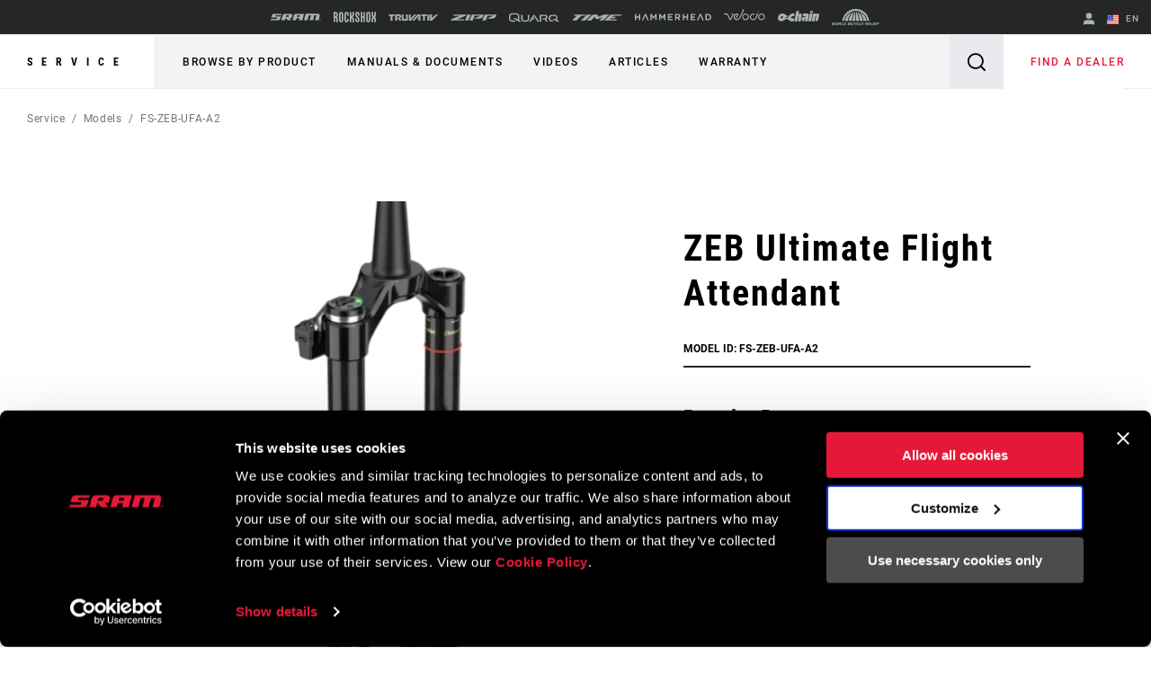

--- FILE ---
content_type: text/html;charset=UTF-8
request_url: https://imgs.signifyd.com/jBvKmfy19qOZrCW6?0f78cb1cffcc3536=TasoMgzmZVLpxCco1I28JFA5bQJH8vCK0hDcmVTegmhiqdvL9JF5TzcAz7n00Der1fmb9dQQ7-pHtG9MR2fm78SkNkMLOSQzIXkC6iDKABNxbhs4X3WOYKg3-X-tdbaqWhqcA5oNNZBD-jDfhLs6mZbpfTb46tLUMLY-qOgW3-zIV2J5YK5TdDQTQmJcFV5sPvo
body_size: 15592
content:
<!DOCTYPE html><html lang="en"><title>empty</title><body><script type="text/javascript">var td_1y=td_1y||{};td_1y.td_2p=function(td_h,td_V){try{var td_v=[""];var td_I=0;for(var td_T=0;td_T<td_V.length;++td_T){td_v.push(String.fromCharCode(td_h.charCodeAt(td_I)^td_V.charCodeAt(td_T)));td_I++;
if(td_I>=td_h.length){td_I=0;}}return td_v.join("");}catch(td_k){return null;}};td_1y.td_4g=function(td_O){if(!String||!String.fromCharCode||!parseInt){return null;}try{this.td_c=td_O;this.td_d="";this.td_f=function(td_d,td_D){if(0===this.td_d.length){var td_i=this.td_c.substr(0,32);
var td_k="";for(var td_T=32;td_T<td_O.length;td_T+=2){td_k+=String.fromCharCode(parseInt(td_O.substr(td_T,2),16));}this.td_d=td_1y.td_2p(td_i,td_k);}if(this.td_d.substr){return this.td_d.substr(td_d,td_D);
}};}catch(td_H){}return null;};td_1y.td_2F=function(td_f){if(td_f===null||td_f.length===null||!String||!String.fromCharCode){return null;}var td_A=null;try{var td_r="";var td_Z=[];var td_J=String.fromCharCode(48)+String.fromCharCode(48)+String.fromCharCode(48);
var td_p=0;for(var td_b=0;td_b<td_f.length;++td_b){if(65+td_p>=126){td_p=0;}var td_y=(td_J+td_f.charCodeAt(td_p++)).slice(-3);td_Z.push(td_y);}var td_H=td_Z.join("");td_p=0;for(var td_b=0;td_b<td_H.length;
++td_b){if(65+td_p>=126){td_p=0;}var td_K=String.fromCharCode(65+td_p++);if(td_K!==[][[]]+""){td_r+=td_K;}}td_A=td_1y.td_2p(td_r,td_H);}catch(td_Q){return null;}return td_A;};td_1y.td_4Q=function(td_M){if(td_M===null||td_M.length===null){return null;
}var td_v="";try{var td_c="";var td_m=0;for(var td_a=0;td_a<td_M.length;++td_a){if(65+td_m>=126){td_m=0;}var td_R=String.fromCharCode(65+td_m++);if(td_R!==[][[]]+""){td_c+=td_R;}}var td_x=td_1y.td_2p(td_c,td_M);
var td_X=td_x.match(/.{1,3}/g);for(var td_a=0;td_a<td_X.length;++td_a){td_v+=String.fromCharCode(parseInt(td_X[td_a],10));}}catch(td_w){return null;}return td_v;};td_1y.tdz_6a82caf65752452d995e0c805f35c9bd=new td_1y.td_4g("\x36\x61\x38\x32\x63\x61\x66\x36\x35\x37\x35\x32\x34\x35\x32\x64\x39\x39\x35\x65\x30\x63\x38\x30\x35\x66\x33\x35\x63\x39\x62\x64\x34\x35\x31\x35\x34\x61\x35\x62\x30\x64\x30\x36\x30\x30\x34\x33\x35\x62\x35\x34\x34\x31\x35\x62\x35\x62\x35\x62\x36\x39\x30\x62\x35\x62\x35\x33\x35\x30\x30\x36\x34\x34\x34\x33\x37\x39\x34\x32\x34\x37\x30\x37\x34\x61\x36\x38\x31\x36\x35\x37\x30\x39\x30\x61\x35\x39\x31\x36\x35\x36\x35\x31\x30\x63\x30\x63\x31\x36\x35\x61\x35\x30\x34\x33\x35\x30\x35\x64\x35\x61\x35\x39\x35\x64\x30\x35\x35\x64");
function td_b(td_Z,td_A,td_l){if(typeof td_l===[][[]]+""||td_l===null){td_l=0;}else{if(td_l<0){td_l=Math.max(0,td_Z.length+td_l);}}for(var td_O=td_l,td_L=td_Z.length;td_O<td_L;td_O++){if(td_Z[td_O]===td_A){return td_O;
}}return -1;}function td_C(td_M,td_l,td_H){return td_M.indexOf(td_l,td_H);}function td_m(td_A){if(typeof td_A!==((typeof(td_1y.tdz_6a82caf65752452d995e0c805f35c9bd)!=="undefined"&&typeof(td_1y.tdz_6a82caf65752452d995e0c805f35c9bd.td_f)!=="undefined")?(td_1y.tdz_6a82caf65752452d995e0c805f35c9bd.td_f(0,6)):null)||td_A===null||typeof td_A.replace===[][[]]+""||td_A.replace===null){return null;
}return td_A.replace(/^\s+|\s+$/g,"");}function td_U(td_Q){if(typeof td_Q!==((typeof(td_1y.tdz_6a82caf65752452d995e0c805f35c9bd)!=="undefined"&&typeof(td_1y.tdz_6a82caf65752452d995e0c805f35c9bd.td_f)!=="undefined")?(td_1y.tdz_6a82caf65752452d995e0c805f35c9bd.td_f(0,6)):null)||td_Q===null||typeof td_Q.trim===[][[]]+""||td_Q.trim===null){return null;
}return td_Q.trim();}function td_1N(td_Z){if(typeof td_Z!==((typeof(td_1y.tdz_6a82caf65752452d995e0c805f35c9bd)!=="undefined"&&typeof(td_1y.tdz_6a82caf65752452d995e0c805f35c9bd.td_f)!=="undefined")?(td_1y.tdz_6a82caf65752452d995e0c805f35c9bd.td_f(0,6)):null)||td_Z===null||typeof td_Z.trim===[][[]]+""||td_Z.trim===null){return null;
}return td_Z.trim();}function td_1S(td_Y,td_z,td_Q){return td_Y.indexOf(td_z,td_Q);}function td_K(){return Date.now();}function td_J(){return new Date().getTime();}function td_p(){return performance.now();
}function td_c(){return window.performance.now();}function td_4m(td_Z){return parseFloat(td_Z);}function td_2R(td_y){return parseInt(td_y);}function td_5N(td_w){return isNaN(td_w);}function td_0L(td_T){return isFinite(td_T);
}function td_h(){if(typeof Number.parseFloat!==[][[]]+""&&typeof Number.parseInt!==[][[]]+""){td_4m=Number.parseFloat;td_2R=Number.parseInt;}else{if(typeof parseFloat!==[][[]]+""&&typeof parseInt!==[][[]]+""){td_4m=parseFloat;
td_2R=parseInt;}else{td_4m=null;td_2R=null;}}if(typeof Number.isNaN!==[][[]]+""){td_5N=Number.isNaN;}else{if(typeof isNaN!==[][[]]+""){td_5N=isNaN;}else{td_5N=null;}}if(typeof Number.isFinite!==[][[]]+""){td_0L=Number.isFinite;
}else{if(typeof isFinite!==[][[]]+""){td_0L=isFinite;}else{td_0L=null;}}}function td_S(){if(!Array.prototype.indexOf){td_1S=td_b;}else{td_1S=td_C;}if(typeof String.prototype.trim!==((typeof(td_1y.tdz_6a82caf65752452d995e0c805f35c9bd)!=="undefined"&&typeof(td_1y.tdz_6a82caf65752452d995e0c805f35c9bd.td_f)!=="undefined")?(td_1y.tdz_6a82caf65752452d995e0c805f35c9bd.td_f(6,8)):null)){td_1N=td_m;
}else{td_1N=td_U;}if(typeof Date.now===[][[]]+""){td_K=td_J;}var td_w=false;if(typeof performance===[][[]]+""||typeof performance.now===[][[]]+""){if(typeof window.performance!==[][[]]+""&&typeof window.performance.now!==[][[]]+""){td_p=td_c;
}else{td_p=td_K;td_w=true;}}if(!td_w){var td_q=td_p();var td_Q=td_q.toFixed();if(td_q===td_Q){td_p=td_K;}}if(typeof Array.isArray===[][[]]+""){Array.isArray=function(td_l){return Object.prototype.toString.call(td_l)===((typeof(td_1y.tdz_6a82caf65752452d995e0c805f35c9bd)!=="undefined"&&typeof(td_1y.tdz_6a82caf65752452d995e0c805f35c9bd.td_f)!=="undefined")?(td_1y.tdz_6a82caf65752452d995e0c805f35c9bd.td_f(14,14)):null);
};}td_h();}function td_4v(td_q){if(typeof document.readyState!==[][[]]+""&&document.readyState!==null&&typeof document.readyState!==((typeof(td_1y.tdz_6a82caf65752452d995e0c805f35c9bd)!=="undefined"&&typeof(td_1y.tdz_6a82caf65752452d995e0c805f35c9bd.td_f)!=="undefined")?(td_1y.tdz_6a82caf65752452d995e0c805f35c9bd.td_f(28,7)):null)&&document.readyState===((typeof(td_1y.tdz_6a82caf65752452d995e0c805f35c9bd)!=="undefined"&&typeof(td_1y.tdz_6a82caf65752452d995e0c805f35c9bd.td_f)!=="undefined")?(td_1y.tdz_6a82caf65752452d995e0c805f35c9bd.td_f(35,8)):null)){td_q();
}else{if(typeof document.readyState===[][[]]+""){setTimeout(td_q,300);}else{var td_A=200;var td_O;if(typeof window!==[][[]]+""&&typeof window!==((typeof(td_1y.tdz_6a82caf65752452d995e0c805f35c9bd)!=="undefined"&&typeof(td_1y.tdz_6a82caf65752452d995e0c805f35c9bd.td_f)!=="undefined")?(td_1y.tdz_6a82caf65752452d995e0c805f35c9bd.td_f(28,7)):null)&&window!==null){td_O=window;
}else{td_O=document.body;}if(td_O.addEventListener){td_O.addEventListener(Number(343388).toString(25),function(){setTimeout(td_q,td_A);},false);}else{if(td_O.attachEvent){td_O.attachEvent(((typeof(td_1y.tdz_6a82caf65752452d995e0c805f35c9bd)!=="undefined"&&typeof(td_1y.tdz_6a82caf65752452d995e0c805f35c9bd.td_f)!=="undefined")?(td_1y.tdz_6a82caf65752452d995e0c805f35c9bd.td_f(43,6)):null),function(){setTimeout(td_q,td_A);
},false);}else{var td_l=td_O.onload;td_O.onload=new function(){var td_y=true;if(td_l!==null&&typeof td_l===((typeof(td_1y.tdz_6a82caf65752452d995e0c805f35c9bd)!=="undefined"&&typeof(td_1y.tdz_6a82caf65752452d995e0c805f35c9bd.td_f)!=="undefined")?(td_1y.tdz_6a82caf65752452d995e0c805f35c9bd.td_f(6,8)):null)){td_y=td_l();
}setTimeout(td_q,td_A);td_O.onload=td_l;return td_y;};}}}}}function td_d(){if(typeof td_1H!==[][[]]+""){td_1H();}if(typeof td_3I!==[][[]]+""){td_3I();}if(typeof td_0Q!==[][[]]+""){td_0Q();}if(typeof td_4u!==[][[]]+""){if(typeof td_0n!==[][[]]+""&&td_0n!==null){td_4u(td_0n,false);
}if(typeof td_5j!==[][[]]+""&&td_5j!==null){td_4u(td_5j,true);}}if(typeof tmx_link_scan!==[][[]]+""){tmx_link_scan();}if(typeof td_6w!==[][[]]+""){td_6w();}if(typeof td_6E!==[][[]]+""){td_6E.start();}if(typeof td_0D!==[][[]]+""){td_0D.start();
}if(typeof td_1v!==[][[]]+""){td_1v();}}function td_1w(){try{td_1y.td_4p();td_1y.td_4R(document);td_0r.td_2V();td_S();var td_l="1";if(typeof td_1y.td_4P!==[][[]]+""&&td_1y.td_4P!==null&&td_1y.td_4P===td_l){td_d();
}else{td_4v(td_d);}}catch(td_w){}}td_1y.tdz_39aea77b9c2d4b9bab9574ef4b693c55=new td_1y.td_4g("\x33\x39\x61\x65\x61\x37\x37\x62\x39\x63\x32\x64\x34\x62\x39\x62\x61\x62\x39\x35\x37\x34\x65\x66\x34\x62\x36\x39\x33\x63\x35\x35\x30\x33\x30\x38\x35\x33\x35\x36\x35\x35\x30\x32\x30\x31\x35\x35\x30\x31\x35\x61\x35\x33\x30\x36\x35\x37\x30\x36\x35\x63\x30\x34\x30\x34\x30\x63\x37\x30\x37\x33\x36\x35\x37\x35\x32\x38\x32\x33\x35\x64\x30\x34\x34\x34\x35\x38\x35\x65\x30\x36\x35\x30\x35\x38\x34\x33\x34\x64\x31\x38\x30\x34\x31\x33\x35\x65\x35\x36\x34\x66\x35\x64\x30\x61\x34\x31\x30\x35\x35\x36\x30\x65\x35\x63\x30\x36\x30\x30\x31\x30\x35\x30\x35\x34\x31\x61\x35\x63\x30\x63\x30\x32\x35\x30\x30\x37\x35\x38\x31\x34\x30\x32\x31\x30\x35\x34\x35\x62\x35\x37\x35\x62\x30\x65\x31\x64\x30\x32\x35\x38\x35\x62\x30\x64\x34\x62\x35\x39\x34\x30\x30\x33\x35\x36\x30\x33\x31\x31\x35\x32\x34\x64\x35\x32\x31\x35\x30\x35\x31\x62\x30\x34\x34\x63\x35\x64\x31\x34\x30\x34\x35\x61\x35\x36\x35\x32\x31\x37\x30\x66\x35\x39\x35\x36\x35\x66\x31\x35\x35\x65\x34\x31\x34\x37\x35\x38\x31\x31\x35\x30\x31\x37\x35\x62\x30\x62\x35\x61\x35\x38\x35\x38\x30\x30\x31\x32\x30\x64\x35\x35\x34\x30\x34\x33\x35\x31\x35\x65\x34\x36\x34\x30\x30\x64\x34\x36\x30\x33\x31\x65\x35\x31\x30\x35\x30\x35\x30\x38\x31\x39\x30\x64\x30\x30\x30\x37\x34\x33\x30\x64\x34\x66\x30\x62\x35\x33\x30\x32\x35\x66\x31\x34\x30\x30\x35\x36\x31\x30\x30\x35\x30\x37\x34\x62\x30\x66\x30\x37\x34\x34\x31\x64\x31\x35\x34\x36\x30\x31\x35\x38\x35\x36\x35\x64\x30\x30\x35\x30\x37\x38\x36\x30\x36\x31\x32\x63\x32\x39\x35\x33\x31\x39\x36\x66\x32\x66\x37\x35\x32\x62\x36\x36\x33\x30\x36\x34\x34\x63\x30\x61\x34\x63\x35\x31\x32\x66\x34\x61\x34\x64\x35\x61\x35\x38\x35\x37\x34\x38\x36\x63\x32\x66\x37\x61\x37\x31\x36\x37\x33\x37\x36\x35\x37\x38\x35\x61\x35\x61\x31\x33\x30\x61\x31\x32\x35\x38\x35\x31\x31\x36\x31\x37\x33\x62\x37\x66\x32\x38\x37\x63\x33\x36\x36\x64\x33\x32");
var td_1y=td_1y||{};if(typeof td_1y.td_0m===[][[]]+""){td_1y.td_0m=[];}td_1y.td_4p=function(){for(var td_P=0;td_P<td_1y.td_0m.length;++td_P){td_1y.td_0m[td_P]();}};td_1y.td_1t=function(td_w,td_V){try{var td_M=td_w.length+"&"+td_w;
var td_H="";var td_Z=((typeof(td_1y.tdz_39aea77b9c2d4b9bab9574ef4b693c55)!=="undefined"&&typeof(td_1y.tdz_39aea77b9c2d4b9bab9574ef4b693c55.td_f)!=="undefined")?(td_1y.tdz_39aea77b9c2d4b9bab9574ef4b693c55.td_f(0,16)):null);
for(var td_R=0,td_L=0;td_R<td_M.length;td_R++){var td_N=td_M.charCodeAt(td_R)^td_V.charCodeAt(td_L)&10;if(++td_L===td_V.length){td_L=0;}td_H+=td_Z.charAt((td_N>>4)&15);td_H+=td_Z.charAt(td_N&15);}return td_H;
}catch(td_x){return null;}};td_1y.td_2B=function(){try{var td_w=window.top.document;var td_N=td_w.forms.length;return td_w;}catch(td_O){return document;}};td_1y.td_1Q=function(td_q){try{var td_Z;if(typeof td_q===[][[]]+""){td_Z=window;
}else{if(td_q==="t"){td_Z=window.top;}else{if(td_q==="p"){td_Z=window.parent;}else{td_Z=window;}}}var td_P=td_Z.document.forms.length;return td_Z;}catch(td_M){return window;}};td_1y.add_lang_attr_html_tag=function(td_l){try{if(td_l===null){return;
}var td_y=td_l.getElementsByTagName(Number(485781).toString(30));if(td_y[0].getAttribute(Number(296632).toString(24))===null||td_y[0].getAttribute(Number(296632).toString(24))===""){td_y[0].setAttribute(Number(296632).toString(24),((typeof(td_1y.tdz_39aea77b9c2d4b9bab9574ef4b693c55)!=="undefined"&&typeof(td_1y.tdz_39aea77b9c2d4b9bab9574ef4b693c55.td_f)!=="undefined")?(td_1y.tdz_39aea77b9c2d4b9bab9574ef4b693c55.td_f(16,2)):null));
}else{}}catch(td_q){}};td_1y.load_iframe=function(td_T,td_R){var td_x=td_3p(5);if(typeof(td_1Y)!==[][[]]+""){td_1Y(td_x,((typeof(td_1y.tdz_39aea77b9c2d4b9bab9574ef4b693c55)!=="undefined"&&typeof(td_1y.tdz_39aea77b9c2d4b9bab9574ef4b693c55.td_f)!=="undefined")?(td_1y.tdz_39aea77b9c2d4b9bab9574ef4b693c55.td_f(18,6)):null));
}var td_Y=td_R.createElement(((typeof(td_1y.tdz_39aea77b9c2d4b9bab9574ef4b693c55)!=="undefined"&&typeof(td_1y.tdz_39aea77b9c2d4b9bab9574ef4b693c55.td_f)!=="undefined")?(td_1y.tdz_39aea77b9c2d4b9bab9574ef4b693c55.td_f(24,6)):null));
td_Y.id=td_x;td_Y.title=((typeof(td_1y.tdz_39aea77b9c2d4b9bab9574ef4b693c55)!=="undefined"&&typeof(td_1y.tdz_39aea77b9c2d4b9bab9574ef4b693c55.td_f)!=="undefined")?(td_1y.tdz_39aea77b9c2d4b9bab9574ef4b693c55.td_f(30,5)):null);
td_Y.setAttribute(((typeof(td_1y.tdz_39aea77b9c2d4b9bab9574ef4b693c55)!=="undefined"&&typeof(td_1y.tdz_39aea77b9c2d4b9bab9574ef4b693c55.td_f)!=="undefined")?(td_1y.tdz_39aea77b9c2d4b9bab9574ef4b693c55.td_f(35,13)):null),Number(890830).toString(31));
td_Y.setAttribute(((typeof(td_1y.tdz_39aea77b9c2d4b9bab9574ef4b693c55)!=="undefined"&&typeof(td_1y.tdz_39aea77b9c2d4b9bab9574ef4b693c55.td_f)!=="undefined")?(td_1y.tdz_39aea77b9c2d4b9bab9574ef4b693c55.td_f(48,11)):null),Number(890830).toString(31));
td_Y.width="0";td_Y.height="0";if(typeof td_Y.tabIndex!==[][[]]+""){td_Y.tabIndex=((typeof(td_1y.tdz_39aea77b9c2d4b9bab9574ef4b693c55)!=="undefined"&&typeof(td_1y.tdz_39aea77b9c2d4b9bab9574ef4b693c55.td_f)!=="undefined")?(td_1y.tdz_39aea77b9c2d4b9bab9574ef4b693c55.td_f(59,2)):null);
}if(typeof td_4M!==[][[]]+""&&td_4M!==null){td_Y.setAttribute(((typeof(td_1y.tdz_39aea77b9c2d4b9bab9574ef4b693c55)!=="undefined"&&typeof(td_1y.tdz_39aea77b9c2d4b9bab9574ef4b693c55.td_f)!=="undefined")?(td_1y.tdz_39aea77b9c2d4b9bab9574ef4b693c55.td_f(61,7)):null),td_4M);
}td_Y.style=((typeof(td_1y.tdz_39aea77b9c2d4b9bab9574ef4b693c55)!=="undefined"&&typeof(td_1y.tdz_39aea77b9c2d4b9bab9574ef4b693c55.td_f)!=="undefined")?(td_1y.tdz_39aea77b9c2d4b9bab9574ef4b693c55.td_f(68,83)):null);
td_Y.setAttribute(((typeof(td_1y.tdz_39aea77b9c2d4b9bab9574ef4b693c55)!=="undefined"&&typeof(td_1y.tdz_39aea77b9c2d4b9bab9574ef4b693c55.td_f)!=="undefined")?(td_1y.tdz_39aea77b9c2d4b9bab9574ef4b693c55.td_f(151,3)):null),td_T);
td_R.body.appendChild(td_Y);};td_1y.csp_nonce=null;td_1y.td_4R=function(td_Z){if(typeof td_Z.currentScript!==[][[]]+""&&td_Z.currentScript!==null){var td_H=td_Z.currentScript.getAttribute(((typeof(td_1y.tdz_39aea77b9c2d4b9bab9574ef4b693c55)!=="undefined"&&typeof(td_1y.tdz_39aea77b9c2d4b9bab9574ef4b693c55.td_f)!=="undefined")?(td_1y.tdz_39aea77b9c2d4b9bab9574ef4b693c55.td_f(154,5)):null));
if(typeof td_H!==[][[]]+""&&td_H!==null&&td_H!==""){td_1y.csp_nonce=td_H;}else{if(typeof td_Z.currentScript.nonce!==[][[]]+""&&td_Z.currentScript.nonce!==null&&td_Z.currentScript.nonce!==""){td_1y.csp_nonce=td_Z.currentScript.nonce;
}}}};td_1y.td_2v=function(td_x){if(td_1y.csp_nonce!==null){td_x.setAttribute(((typeof(td_1y.tdz_39aea77b9c2d4b9bab9574ef4b693c55)!=="undefined"&&typeof(td_1y.tdz_39aea77b9c2d4b9bab9574ef4b693c55.td_f)!=="undefined")?(td_1y.tdz_39aea77b9c2d4b9bab9574ef4b693c55.td_f(154,5)):null),td_1y.csp_nonce);
if(td_x.getAttribute(((typeof(td_1y.tdz_39aea77b9c2d4b9bab9574ef4b693c55)!=="undefined"&&typeof(td_1y.tdz_39aea77b9c2d4b9bab9574ef4b693c55.td_f)!=="undefined")?(td_1y.tdz_39aea77b9c2d4b9bab9574ef4b693c55.td_f(154,5)):null))!==td_1y.csp_nonce){td_x.nonce=td_1y.csp_nonce;
}}};td_1y.td_0q=function(){try{return new ActiveXObject(activeXMode);}catch(td_Y){return null;}};td_1y.td_6g=function(){if(window.XMLHttpRequest){return new XMLHttpRequest();}if(window.ActiveXObject){var td_x=[((typeof(td_1y.tdz_39aea77b9c2d4b9bab9574ef4b693c55)!=="undefined"&&typeof(td_1y.tdz_39aea77b9c2d4b9bab9574ef4b693c55.td_f)!=="undefined")?(td_1y.tdz_39aea77b9c2d4b9bab9574ef4b693c55.td_f(159,18)):null),((typeof(td_1y.tdz_39aea77b9c2d4b9bab9574ef4b693c55)!=="undefined"&&typeof(td_1y.tdz_39aea77b9c2d4b9bab9574ef4b693c55.td_f)!=="undefined")?(td_1y.tdz_39aea77b9c2d4b9bab9574ef4b693c55.td_f(177,14)):null),((typeof(td_1y.tdz_39aea77b9c2d4b9bab9574ef4b693c55)!=="undefined"&&typeof(td_1y.tdz_39aea77b9c2d4b9bab9574ef4b693c55.td_f)!=="undefined")?(td_1y.tdz_39aea77b9c2d4b9bab9574ef4b693c55.td_f(191,17)):null)];
for(var td_P=0;td_P<td_x.length;td_P++){var td_V=td_1y.td_0q(td_x[td_P]);if(td_V!==null){return td_V;}}}return null;};var td_1y=td_1y||{};td_1y.td_0T=function(){};td_1y.hasDebug=false;td_1y.trace=function(){};td_1y.hasTrace=false;var td_4x={};td_4x.td_4f=function(td_T,td_Y){td_Y=(typeof td_Y===[][[]]+"")?true:td_Y;if(td_Y){td_T=td_6F.td_0H(td_T);}var td_M=[1518500249,1859775393,2400959708,3395469782];td_T+=String.fromCharCode(128);
var td_c=td_T.length/4+2;var td_z=Math.ceil(td_c/16);var td_b=new Array(td_z);for(var td_P=0;td_P<td_z;td_P++){td_b[td_P]=new Array(16);for(var td_l=0;td_l<16;td_l++){td_b[td_P][td_l]=(td_T.charCodeAt(td_P*64+td_l*4)<<24)|(td_T.charCodeAt(td_P*64+td_l*4+1)<<16)|(td_T.charCodeAt(td_P*64+td_l*4+2)<<8)|(td_T.charCodeAt(td_P*64+td_l*4+3));
}}td_b[td_z-1][14]=((td_T.length-1)*8)/Math.pow(2,32);td_b[td_z-1][14]=Math.floor(td_b[td_z-1][14]);td_b[td_z-1][15]=((td_T.length-1)*8)&4294967295;var td_C=1732584193;var td_p=4023233417;var td_K=2562383102;
var td_U=271733878;var td_H=3285377520;var td_Z=new Array(80);var td_d,td_w,td_O,td_Q,td_y;for(var td_P=0;td_P<td_z;td_P++){for(var td_J=0;td_J<16;td_J++){td_Z[td_J]=td_b[td_P][td_J];}for(var td_J=16;td_J<80;
td_J++){td_Z[td_J]=td_4x.td_0d(td_Z[td_J-3]^td_Z[td_J-8]^td_Z[td_J-14]^td_Z[td_J-16],1);}td_d=td_C;td_w=td_p;td_O=td_K;td_Q=td_U;td_y=td_H;for(var td_J=0;td_J<80;td_J++){var td_m=Math.floor(td_J/20);var td_S=(td_4x.td_0d(td_d,5)+td_4x.f(td_m,td_w,td_O,td_Q)+td_y+td_M[td_m]+td_Z[td_J])&4294967295;
td_y=td_Q;td_Q=td_O;td_O=td_4x.td_0d(td_w,30);td_w=td_d;td_d=td_S;}td_C=(td_C+td_d)&4294967295;td_p=(td_p+td_w)&4294967295;td_K=(td_K+td_O)&4294967295;td_U=(td_U+td_Q)&4294967295;td_H=(td_H+td_y)&4294967295;
}return td_4x.td_6B(td_C)+td_4x.td_6B(td_p)+td_4x.td_6B(td_K)+td_4x.td_6B(td_U)+td_4x.td_6B(td_H);};td_4x.f=function(td_b,td_K,td_m,td_q){switch(td_b){case 0:return(td_K&td_m)^(~td_K&td_q);case 1:return td_K^td_m^td_q;
case 2:return(td_K&td_m)^(td_K&td_q)^(td_m&td_q);case 3:return td_K^td_m^td_q;}};td_4x.td_0d=function(td_m,td_M){return(td_m<<td_M)|(td_m>>>(32-td_M));};td_4x.td_6B=function(td_J){var td_R="",td_Q;for(var td_O=7;
td_O>=0;td_O--){td_Q=(td_J>>>(td_O*4))&15;td_R+=td_Q.toString(16);}return td_R;};var td_6F={};td_6F.td_0H=function(td_Q){var td_b=td_Q.replace(/[\u0080-\u07ff]/g,function(td_l){var td_w=td_l.charCodeAt(0);
return String.fromCharCode(192|td_w>>6,128|td_w&63);});td_b=td_b.replace(/[\u0800-\uffff]/g,function(td_A){var td_R=td_A.charCodeAt(0);return String.fromCharCode(224|td_R>>12,128|td_R>>6&63,128|td_R&63);
});return td_b;};function td_0s(td_M){return td_4x.td_4f(td_M,true);}td_1y.tdz_13bf4057860443daaca4b2c9936bf3b6=new td_1y.td_4g("\x31\x33\x62\x66\x34\x30\x35\x37\x38\x36\x30\x34\x34\x33\x64\x61\x61\x63\x61\x34\x62\x32\x63\x39\x39\x33\x36\x62\x66\x33\x62\x36\x30\x31\x30\x33\x35\x32\x35\x36\x30\x34\x30\x30\x30\x35\x30\x37");
var td_Q=(function(){function td_nU(td_LR,td_Dn){td_LR=[td_LR[0]>>>16,td_LR[0]&65535,td_LR[1]>>>16,td_LR[1]&65535];td_Dn=[td_Dn[0]>>>16,td_Dn[0]&65535,td_Dn[1]>>>16,td_Dn[1]&65535];var td_j8=[0,0,0,0];
td_j8[3]+=td_LR[3]+td_Dn[3];td_j8[2]+=td_j8[3]>>>16;td_j8[3]&=65535;td_j8[2]+=td_LR[2]+td_Dn[2];td_j8[1]+=td_j8[2]>>>16;td_j8[2]&=65535;td_j8[1]+=td_LR[1]+td_Dn[1];td_j8[0]+=td_j8[1]>>>16;td_j8[1]&=65535;
td_j8[0]+=td_LR[0]+td_Dn[0];td_j8[0]&=65535;return[(td_j8[0]<<16)|td_j8[1],(td_j8[2]<<16)|td_j8[3]];}function td_FS(td_jE,td_XC){td_jE=[td_jE[0]>>>16,td_jE[0]&65535,td_jE[1]>>>16,td_jE[1]&65535];td_XC=[td_XC[0]>>>16,td_XC[0]&65535,td_XC[1]>>>16,td_XC[1]&65535];
var td_bG=[0,0,0,0];td_bG[3]+=td_jE[3]*td_XC[3];td_bG[2]+=td_bG[3]>>>16;td_bG[3]&=65535;td_bG[2]+=td_jE[2]*td_XC[3];td_bG[1]+=td_bG[2]>>>16;td_bG[2]&=65535;td_bG[2]+=td_jE[3]*td_XC[2];td_bG[1]+=td_bG[2]>>>16;
td_bG[2]&=65535;td_bG[1]+=td_jE[1]*td_XC[3];td_bG[0]+=td_bG[1]>>>16;td_bG[1]&=65535;td_bG[1]+=td_jE[2]*td_XC[2];td_bG[0]+=td_bG[1]>>>16;td_bG[1]&=65535;td_bG[1]+=td_jE[3]*td_XC[1];td_bG[0]+=td_bG[1]>>>16;
td_bG[1]&=65535;td_bG[0]+=(td_jE[0]*td_XC[3])+(td_jE[1]*td_XC[2])+(td_jE[2]*td_XC[1])+(td_jE[3]*td_XC[0]);td_bG[0]&=65535;return[(td_bG[0]<<16)|td_bG[1],(td_bG[2]<<16)|td_bG[3]];}function td_aN(td_IB,td_Cn){td_Cn%=64;
if(td_Cn===32){return[td_IB[1],td_IB[0]];}else{if(td_Cn<32){return[(td_IB[0]<<td_Cn)|(td_IB[1]>>>(32-td_Cn)),(td_IB[1]<<td_Cn)|(td_IB[0]>>>(32-td_Cn))];}else{td_Cn-=32;return[(td_IB[1]<<td_Cn)|(td_IB[0]>>>(32-td_Cn)),(td_IB[0]<<td_Cn)|(td_IB[1]>>>(32-td_Cn))];
}}}function td_so(td_oG,td_Ip){td_Ip%=64;if(td_Ip===0){return td_oG;}else{if(td_Ip<32){return[(td_oG[0]<<td_Ip)|(td_oG[1]>>>(32-td_Ip)),td_oG[1]<<td_Ip];}else{return[td_oG[1]<<(td_Ip-32),0];}}}function td_WM(td_tj,td_qE){return[td_tj[0]^td_qE[0],td_tj[1]^td_qE[1]];
}function td_Z4(td_rJ){td_rJ=td_WM(td_rJ,[0,td_rJ[0]>>>1]);td_rJ=td_FS(td_rJ,[4283543511,3981806797]);td_rJ=td_WM(td_rJ,[0,td_rJ[0]>>>1]);td_rJ=td_FS(td_rJ,[3301882366,444984403]);td_rJ=td_WM(td_rJ,[0,td_rJ[0]>>>1]);
return td_rJ;}function td_Po(td_ZU,td_q9){td_ZU=td_ZU||"";td_q9=td_q9||0;var td_WH=td_ZU.length%16;var td_W3=td_ZU.length-td_WH;var td_vq=[0,td_q9];var td_Zr=[0,td_q9];var td_Bn=[0,0];var td_zf=[0,0];var td_UZ=[2277735313,289559509];
var td_T9=[1291169091,658871167];for(var td_Hz=0;td_Hz<td_W3;td_Hz=td_Hz+16){td_Bn=[((td_ZU.charCodeAt(td_Hz+4)&255))|((td_ZU.charCodeAt(td_Hz+5)&255)<<8)|((td_ZU.charCodeAt(td_Hz+6)&255)<<16)|((td_ZU.charCodeAt(td_Hz+7)&255)<<24),((td_ZU.charCodeAt(td_Hz)&255))|((td_ZU.charCodeAt(td_Hz+1)&255)<<8)|((td_ZU.charCodeAt(td_Hz+2)&255)<<16)|((td_ZU.charCodeAt(td_Hz+3)&255)<<24)];
td_zf=[((td_ZU.charCodeAt(td_Hz+12)&255))|((td_ZU.charCodeAt(td_Hz+13)&255)<<8)|((td_ZU.charCodeAt(td_Hz+14)&255)<<16)|((td_ZU.charCodeAt(td_Hz+15)&255)<<24),((td_ZU.charCodeAt(td_Hz+8)&255))|((td_ZU.charCodeAt(td_Hz+9)&255)<<8)|((td_ZU.charCodeAt(td_Hz+10)&255)<<16)|((td_ZU.charCodeAt(td_Hz+11)&255)<<24)];
td_Bn=td_FS(td_Bn,td_UZ);td_Bn=td_aN(td_Bn,31);td_Bn=td_FS(td_Bn,td_T9);td_vq=td_WM(td_vq,td_Bn);td_vq=td_aN(td_vq,27);td_vq=td_nU(td_vq,td_Zr);td_vq=td_nU(td_FS(td_vq,[0,5]),[0,1390208809]);td_zf=td_FS(td_zf,td_T9);
td_zf=td_aN(td_zf,33);td_zf=td_FS(td_zf,td_UZ);td_Zr=td_WM(td_Zr,td_zf);td_Zr=td_aN(td_Zr,31);td_Zr=td_nU(td_Zr,td_vq);td_Zr=td_nU(td_FS(td_Zr,[0,5]),[0,944331445]);}td_Bn=[0,0];td_zf=[0,0];switch(td_WH){case 15:td_zf=td_WM(td_zf,td_so([0,td_ZU.charCodeAt(td_Hz+14)],48));
case 14:td_zf=td_WM(td_zf,td_so([0,td_ZU.charCodeAt(td_Hz+13)],40));case 13:td_zf=td_WM(td_zf,td_so([0,td_ZU.charCodeAt(td_Hz+12)],32));case 12:td_zf=td_WM(td_zf,td_so([0,td_ZU.charCodeAt(td_Hz+11)],24));
case 11:td_zf=td_WM(td_zf,td_so([0,td_ZU.charCodeAt(td_Hz+10)],16));case 10:td_zf=td_WM(td_zf,td_so([0,td_ZU.charCodeAt(td_Hz+9)],8));case 9:td_zf=td_WM(td_zf,[0,td_ZU.charCodeAt(td_Hz+8)]);td_zf=td_FS(td_zf,td_T9);
td_zf=td_aN(td_zf,33);td_zf=td_FS(td_zf,td_UZ);td_Zr=td_WM(td_Zr,td_zf);case 8:td_Bn=td_WM(td_Bn,td_so([0,td_ZU.charCodeAt(td_Hz+7)],56));case 7:td_Bn=td_WM(td_Bn,td_so([0,td_ZU.charCodeAt(td_Hz+6)],48));
case 6:td_Bn=td_WM(td_Bn,td_so([0,td_ZU.charCodeAt(td_Hz+5)],40));case 5:td_Bn=td_WM(td_Bn,td_so([0,td_ZU.charCodeAt(td_Hz+4)],32));case 4:td_Bn=td_WM(td_Bn,td_so([0,td_ZU.charCodeAt(td_Hz+3)],24));case 3:td_Bn=td_WM(td_Bn,td_so([0,td_ZU.charCodeAt(td_Hz+2)],16));
case 2:td_Bn=td_WM(td_Bn,td_so([0,td_ZU.charCodeAt(td_Hz+1)],8));case 1:td_Bn=td_WM(td_Bn,[0,td_ZU.charCodeAt(td_Hz)]);td_Bn=td_FS(td_Bn,td_UZ);td_Bn=td_aN(td_Bn,31);td_Bn=td_FS(td_Bn,td_T9);td_vq=td_WM(td_vq,td_Bn);
}td_vq=td_WM(td_vq,[0,td_ZU.length]);td_Zr=td_WM(td_Zr,[0,td_ZU.length]);td_vq=td_nU(td_vq,td_Zr);td_Zr=td_nU(td_Zr,td_vq);td_vq=td_Z4(td_vq);td_Zr=td_Z4(td_Zr);td_vq=td_nU(td_vq,td_Zr);td_Zr=td_nU(td_Zr,td_vq);
return(((typeof(td_1y.tdz_13bf4057860443daaca4b2c9936bf3b6)!=="undefined"&&typeof(td_1y.tdz_13bf4057860443daaca4b2c9936bf3b6.td_f)!=="undefined")?(td_1y.tdz_13bf4057860443daaca4b2c9936bf3b6.td_f(0,8)):null)+(td_vq[0]>>>0).toString(16)).slice(-8)+(((typeof(td_1y.tdz_13bf4057860443daaca4b2c9936bf3b6)!=="undefined"&&typeof(td_1y.tdz_13bf4057860443daaca4b2c9936bf3b6.td_f)!=="undefined")?(td_1y.tdz_13bf4057860443daaca4b2c9936bf3b6.td_f(0,8)):null)+(td_vq[1]>>>0).toString(16)).slice(-8)+(((typeof(td_1y.tdz_13bf4057860443daaca4b2c9936bf3b6)!=="undefined"&&typeof(td_1y.tdz_13bf4057860443daaca4b2c9936bf3b6.td_f)!=="undefined")?(td_1y.tdz_13bf4057860443daaca4b2c9936bf3b6.td_f(0,8)):null)+(td_Zr[0]>>>0).toString(16)).slice(-8)+(((typeof(td_1y.tdz_13bf4057860443daaca4b2c9936bf3b6)!=="undefined"&&typeof(td_1y.tdz_13bf4057860443daaca4b2c9936bf3b6.td_f)!=="undefined")?(td_1y.tdz_13bf4057860443daaca4b2c9936bf3b6.td_f(0,8)):null)+(td_Zr[1]>>>0).toString(16)).slice(-8);
}return{murmur3_hash128:td_Po};})();function td_1a(td_fS,td_Pd){return td_Q.murmur3_hash128(td_fS,td_Pd);}td_1y.tdz_5a977dda8426444f8de2afa8ab8d60da=new td_1y.td_4g("\x35\x61\x39\x37\x37\x64\x64\x61\x38\x34\x32\x36\x34\x34\x34\x66\x38\x64\x65\x32\x61\x66\x61\x38\x61\x62\x38\x64\x36\x30\x64\x61\x35\x63\x30\x66\x34\x39\x34\x32\x34\x33\x34\x34\x30\x64\x31\x32\x31\x38\x35\x64\x35\x63\x34\x30\x35\x35\x35\x38\x35\x64\x30\x32\x31\x38\x31\x30\x31\x63\x34\x32\x30\x34\x30\x39\x30\x33\x35\x32\x30\x34\x30\x31\x34\x63\x35\x34\x30\x37\x30\x32\x35\x37\x35\x35\x30\x30\x35\x37\x30\x65\x30\x66\x30\x65\x30\x35\x30\x36\x30\x32\x35\x63\x35\x31\x35\x34\x36\x64\x35\x62\x35\x36\x35\x65\x30\x33\x35\x62\x31\x30\x34\x35\x37\x33\x31\x33\x31\x34\x30\x30\x34\x31\x33\x63\x31\x31\x34\x63\x31\x36\x35\x66\x35\x65\x30\x33");
td_2D=function(){var td_x6=((typeof(td_1y.tdz_5a977dda8426444f8de2afa8ab8d60da)!=="undefined"&&typeof(td_1y.tdz_5a977dda8426444f8de2afa8ab8d60da.td_f)!=="undefined")?(td_1y.tdz_5a977dda8426444f8de2afa8ab8d60da.td_f(0,21)):null);
var td_gp=typeof window===((typeof(td_1y.tdz_5a977dda8426444f8de2afa8ab8d60da)!=="undefined"&&typeof(td_1y.tdz_5a977dda8426444f8de2afa8ab8d60da.td_f)!=="undefined")?(td_1y.tdz_5a977dda8426444f8de2afa8ab8d60da.td_f(21,6)):null);
var td_CU=td_gp?window:{};if(td_CU.JS_SHA256_NO_WINDOW){td_gp=false;}var td_IK=!td_CU.JS_SHA256_NO_ARRAY_BUFFER&&typeof ArrayBuffer!==[][[]]+"";var td_Kx=((typeof(td_1y.tdz_5a977dda8426444f8de2afa8ab8d60da)!=="undefined"&&typeof(td_1y.tdz_5a977dda8426444f8de2afa8ab8d60da.td_f)!=="undefined")?(td_1y.tdz_5a977dda8426444f8de2afa8ab8d60da.td_f(27,16)):null).split("");
var td_Vd=[-2147483648,8388608,32768,128];var td_uk=[24,16,8,0];var td_H7=[1116352408,1899447441,3049323471,3921009573,961987163,1508970993,2453635748,2870763221,3624381080,310598401,607225278,1426881987,1925078388,2162078206,2614888103,3248222580,3835390401,4022224774,264347078,604807628,770255983,1249150122,1555081692,1996064986,2554220882,2821834349,2952996808,3210313671,3336571891,3584528711,113926993,338241895,666307205,773529912,1294757372,1396182291,1695183700,1986661051,2177026350,2456956037,2730485921,2820302411,3259730800,3345764771,3516065817,3600352804,4094571909,275423344,430227734,506948616,659060556,883997877,958139571,1322822218,1537002063,1747873779,1955562222,2024104815,2227730452,2361852424,2428436474,2756734187,3204031479,3329325298];
var td_Q=[];if(td_CU.JS_SHA256_NO_NODE_JS||!Array.isArray){Array.isArray=function(td_eX){return Object.prototype.toString.call(td_eX)===((typeof(td_1y.tdz_5a977dda8426444f8de2afa8ab8d60da)!=="undefined"&&typeof(td_1y.tdz_5a977dda8426444f8de2afa8ab8d60da.td_f)!=="undefined")?(td_1y.tdz_5a977dda8426444f8de2afa8ab8d60da.td_f(43,14)):null);
};}if(td_IK&&(td_CU.JS_SHA256_NO_ARRAY_BUFFER_IS_VIEW||!ArrayBuffer.isView)){ArrayBuffer.isView=function(td_q3){return typeof td_q3===((typeof(td_1y.tdz_5a977dda8426444f8de2afa8ab8d60da)!=="undefined"&&typeof(td_1y.tdz_5a977dda8426444f8de2afa8ab8d60da.td_f)!=="undefined")?(td_1y.tdz_5a977dda8426444f8de2afa8ab8d60da.td_f(21,6)):null)&&td_q3.buffer&&td_q3.buffer.constructor===ArrayBuffer;
};}instance=new td_CN(false,false);this.update=function(td_Hn){instance.update(td_Hn);};this.hash=function(td_qL){instance.update(td_qL);return instance.toString();};this.toString=function(){return instance.toString();
};function td_CN(){this.blocks=[0,0,0,0,0,0,0,0,0,0,0,0,0,0,0,0,0];this.h0=1779033703;this.h1=3144134277;this.h2=1013904242;this.h3=2773480762;this.h4=1359893119;this.h5=2600822924;this.h6=528734635;this.h7=1541459225;
this.block=this.start=this.bytes=this.hBytes=0;this.finalized=this.hashed=false;this.first=true;}td_CN.prototype.update=function(td_RO){if(this.finalized){return;}var td_em,td_ny=typeof td_RO;if(td_ny!==((typeof(td_1y.tdz_5a977dda8426444f8de2afa8ab8d60da)!=="undefined"&&typeof(td_1y.tdz_5a977dda8426444f8de2afa8ab8d60da.td_f)!=="undefined")?(td_1y.tdz_5a977dda8426444f8de2afa8ab8d60da.td_f(57,6)):null)){if(td_ny===((typeof(td_1y.tdz_5a977dda8426444f8de2afa8ab8d60da)!=="undefined"&&typeof(td_1y.tdz_5a977dda8426444f8de2afa8ab8d60da.td_f)!=="undefined")?(td_1y.tdz_5a977dda8426444f8de2afa8ab8d60da.td_f(21,6)):null)){if(td_RO===null){throw new Error(td_x6);
}else{if(td_IK&&td_RO.constructor===ArrayBuffer){td_RO=new Uint8Array(td_RO);}else{if(!Array.isArray(td_RO)){if(!td_IK||!ArrayBuffer.isView(td_RO)){throw new Error(td_x6);}}}}}else{throw new Error(td_x6);
}td_em=true;}var td_CG,td_Sf=0,td_UC,td_uf=td_RO.length,td_wR=this.blocks;while(td_Sf<td_uf){if(this.hashed){this.hashed=false;td_wR[0]=this.block;td_wR[16]=td_wR[1]=td_wR[2]=td_wR[3]=td_wR[4]=td_wR[5]=td_wR[6]=td_wR[7]=td_wR[8]=td_wR[9]=td_wR[10]=td_wR[11]=td_wR[12]=td_wR[13]=td_wR[14]=td_wR[15]=0;
}if(td_em){for(td_UC=this.start;td_Sf<td_uf&&td_UC<64;++td_Sf){td_wR[td_UC>>2]|=td_RO[td_Sf]<<td_uk[td_UC++&3];}}else{for(td_UC=this.start;td_Sf<td_uf&&td_UC<64;++td_Sf){td_CG=td_RO.charCodeAt(td_Sf);if(td_CG<128){td_wR[td_UC>>2]|=td_CG<<td_uk[td_UC++&3];
}else{if(td_CG<2048){td_wR[td_UC>>2]|=(192|(td_CG>>6))<<td_uk[td_UC++&3];td_wR[td_UC>>2]|=(128|(td_CG&63))<<td_uk[td_UC++&3];}else{if(td_CG<55296||td_CG>=57344){td_wR[td_UC>>2]|=(224|(td_CG>>12))<<td_uk[td_UC++&3];
td_wR[td_UC>>2]|=(128|((td_CG>>6)&63))<<td_uk[td_UC++&3];td_wR[td_UC>>2]|=(128|(td_CG&63))<<td_uk[td_UC++&3];}else{td_CG=65536+(((td_CG&1023)<<10)|(td_RO.charCodeAt(++td_Sf)&1023));td_wR[td_UC>>2]|=(240|(td_CG>>18))<<td_uk[td_UC++&3];
td_wR[td_UC>>2]|=(128|((td_CG>>12)&63))<<td_uk[td_UC++&3];td_wR[td_UC>>2]|=(128|((td_CG>>6)&63))<<td_uk[td_UC++&3];td_wR[td_UC>>2]|=(128|(td_CG&63))<<td_uk[td_UC++&3];}}}}}this.lastByteIndex=td_UC;this.bytes+=td_UC-this.start;
if(td_UC>=64){this.block=td_wR[16];this.start=td_UC-64;this.hash();this.hashed=true;}else{this.start=td_UC;}}if(this.bytes>4294967295){this.hBytes+=this.bytes/4294967296<<0;this.bytes=this.bytes%4294967296;
}return this;};td_CN.prototype.finalize=function(){if(this.finalized){return;}this.finalized=true;var td_wg=this.blocks,td_H1=this.lastByteIndex;td_wg[16]=this.block;td_wg[td_H1>>2]|=td_Vd[td_H1&3];this.block=td_wg[16];
if(td_H1>=56){if(!this.hashed){this.hash();}td_wg[0]=this.block;td_wg[16]=td_wg[1]=td_wg[2]=td_wg[3]=td_wg[4]=td_wg[5]=td_wg[6]=td_wg[7]=td_wg[8]=td_wg[9]=td_wg[10]=td_wg[11]=td_wg[12]=td_wg[13]=td_wg[14]=td_wg[15]=0;
}td_wg[14]=this.hBytes<<3|this.bytes>>>29;td_wg[15]=this.bytes<<3;this.hash();};td_CN.prototype.hash=function(){var td_e2=this.h0,td_NP=this.h1,td_BE=this.h2,td_Ts=this.h3,td_mC=this.h4,td_kq=this.h5,td_sO=this.h6,td_nR=this.h7,td_A6=this.blocks,td_VD,td_Z5,td_a5,td_qV,td_AE,td_HX,td_ez,td_QC,td_Sc,td_h2,td_vr;
for(td_VD=16;td_VD<64;++td_VD){td_AE=td_A6[td_VD-15];td_Z5=((td_AE>>>7)|(td_AE<<25))^((td_AE>>>18)|(td_AE<<14))^(td_AE>>>3);td_AE=td_A6[td_VD-2];td_a5=((td_AE>>>17)|(td_AE<<15))^((td_AE>>>19)|(td_AE<<13))^(td_AE>>>10);
td_A6[td_VD]=td_A6[td_VD-16]+td_Z5+td_A6[td_VD-7]+td_a5<<0;}td_vr=td_NP&td_BE;for(td_VD=0;td_VD<64;td_VD+=4){if(this.first){td_QC=704751109;td_AE=td_A6[0]-210244248;td_nR=td_AE-1521486534<<0;td_Ts=td_AE+143694565<<0;
this.first=false;}else{td_Z5=((td_e2>>>2)|(td_e2<<30))^((td_e2>>>13)|(td_e2<<19))^((td_e2>>>22)|(td_e2<<10));td_a5=((td_mC>>>6)|(td_mC<<26))^((td_mC>>>11)|(td_mC<<21))^((td_mC>>>25)|(td_mC<<7));td_QC=td_e2&td_NP;
td_qV=td_QC^(td_e2&td_BE)^td_vr;td_ez=(td_mC&td_kq)^(~td_mC&td_sO);td_AE=td_nR+td_a5+td_ez+td_H7[td_VD]+td_A6[td_VD];td_HX=td_Z5+td_qV;td_nR=td_Ts+td_AE<<0;td_Ts=td_AE+td_HX<<0;}td_Z5=((td_Ts>>>2)|(td_Ts<<30))^((td_Ts>>>13)|(td_Ts<<19))^((td_Ts>>>22)|(td_Ts<<10));
td_a5=((td_nR>>>6)|(td_nR<<26))^((td_nR>>>11)|(td_nR<<21))^((td_nR>>>25)|(td_nR<<7));td_Sc=td_Ts&td_e2;td_qV=td_Sc^(td_Ts&td_NP)^td_QC;td_ez=(td_nR&td_mC)^(~td_nR&td_kq);td_AE=td_sO+td_a5+td_ez+td_H7[td_VD+1]+td_A6[td_VD+1];
td_HX=td_Z5+td_qV;td_sO=td_BE+td_AE<<0;td_BE=td_AE+td_HX<<0;td_Z5=((td_BE>>>2)|(td_BE<<30))^((td_BE>>>13)|(td_BE<<19))^((td_BE>>>22)|(td_BE<<10));td_a5=((td_sO>>>6)|(td_sO<<26))^((td_sO>>>11)|(td_sO<<21))^((td_sO>>>25)|(td_sO<<7));
td_h2=td_BE&td_Ts;td_qV=td_h2^(td_BE&td_e2)^td_Sc;td_ez=(td_sO&td_nR)^(~td_sO&td_mC);td_AE=td_kq+td_a5+td_ez+td_H7[td_VD+2]+td_A6[td_VD+2];td_HX=td_Z5+td_qV;td_kq=td_NP+td_AE<<0;td_NP=td_AE+td_HX<<0;td_Z5=((td_NP>>>2)|(td_NP<<30))^((td_NP>>>13)|(td_NP<<19))^((td_NP>>>22)|(td_NP<<10));
td_a5=((td_kq>>>6)|(td_kq<<26))^((td_kq>>>11)|(td_kq<<21))^((td_kq>>>25)|(td_kq<<7));td_vr=td_NP&td_BE;td_qV=td_vr^(td_NP&td_Ts)^td_h2;td_ez=(td_kq&td_sO)^(~td_kq&td_nR);td_AE=td_mC+td_a5+td_ez+td_H7[td_VD+3]+td_A6[td_VD+3];
td_HX=td_Z5+td_qV;td_mC=td_e2+td_AE<<0;td_e2=td_AE+td_HX<<0;}this.h0=this.h0+td_e2<<0;this.h1=this.h1+td_NP<<0;this.h2=this.h2+td_BE<<0;this.h3=this.h3+td_Ts<<0;this.h4=this.h4+td_mC<<0;this.h5=this.h5+td_kq<<0;
this.h6=this.h6+td_sO<<0;this.h7=this.h7+td_nR<<0;};td_CN.prototype.hex=function(){this.finalize();var td_yN=this.h0,td_VN=this.h1,td_ka=this.h2,td_LG=this.h3,td_sw=this.h4,td_j7=this.h5,td_Eo=this.h6,td_n3=this.h7;
var td_c0=td_Kx[(td_yN>>28)&15]+td_Kx[(td_yN>>24)&15]+td_Kx[(td_yN>>20)&15]+td_Kx[(td_yN>>16)&15]+td_Kx[(td_yN>>12)&15]+td_Kx[(td_yN>>8)&15]+td_Kx[(td_yN>>4)&15]+td_Kx[td_yN&15]+td_Kx[(td_VN>>28)&15]+td_Kx[(td_VN>>24)&15]+td_Kx[(td_VN>>20)&15]+td_Kx[(td_VN>>16)&15]+td_Kx[(td_VN>>12)&15]+td_Kx[(td_VN>>8)&15]+td_Kx[(td_VN>>4)&15]+td_Kx[td_VN&15]+td_Kx[(td_ka>>28)&15]+td_Kx[(td_ka>>24)&15]+td_Kx[(td_ka>>20)&15]+td_Kx[(td_ka>>16)&15]+td_Kx[(td_ka>>12)&15]+td_Kx[(td_ka>>8)&15]+td_Kx[(td_ka>>4)&15]+td_Kx[td_ka&15]+td_Kx[(td_LG>>28)&15]+td_Kx[(td_LG>>24)&15]+td_Kx[(td_LG>>20)&15]+td_Kx[(td_LG>>16)&15]+td_Kx[(td_LG>>12)&15]+td_Kx[(td_LG>>8)&15]+td_Kx[(td_LG>>4)&15]+td_Kx[td_LG&15]+td_Kx[(td_sw>>28)&15]+td_Kx[(td_sw>>24)&15]+td_Kx[(td_sw>>20)&15]+td_Kx[(td_sw>>16)&15]+td_Kx[(td_sw>>12)&15]+td_Kx[(td_sw>>8)&15]+td_Kx[(td_sw>>4)&15]+td_Kx[td_sw&15]+td_Kx[(td_j7>>28)&15]+td_Kx[(td_j7>>24)&15]+td_Kx[(td_j7>>20)&15]+td_Kx[(td_j7>>16)&15]+td_Kx[(td_j7>>12)&15]+td_Kx[(td_j7>>8)&15]+td_Kx[(td_j7>>4)&15]+td_Kx[td_j7&15]+td_Kx[(td_Eo>>28)&15]+td_Kx[(td_Eo>>24)&15]+td_Kx[(td_Eo>>20)&15]+td_Kx[(td_Eo>>16)&15]+td_Kx[(td_Eo>>12)&15]+td_Kx[(td_Eo>>8)&15]+td_Kx[(td_Eo>>4)&15]+td_Kx[td_Eo&15];
td_c0+=td_Kx[(td_n3>>28)&15]+td_Kx[(td_n3>>24)&15]+td_Kx[(td_n3>>20)&15]+td_Kx[(td_n3>>16)&15]+td_Kx[(td_n3>>12)&15]+td_Kx[(td_n3>>8)&15]+td_Kx[(td_n3>>4)&15]+td_Kx[td_n3&15];return td_c0;};td_CN.prototype.toString=td_CN.prototype.hex;
};td_1y.tdz_010056f1744846d798e758f40e87d14e=new td_1y.td_4g("\x30\x31\x30\x30\x35\x36\x66\x31\x37\x34\x34\x38\x34\x36\x64\x37\x39\x38\x65\x37\x35\x38\x66\x34\x30\x65\x38\x37\x64\x31\x34\x65\x30\x35\x30\x36\x30\x31\x30\x38\x37\x33\x37\x37\x32\x34\x37\x33\x30\x37\x30\x34\x30\x36\x37\x64\x31\x32\x35\x32\x30\x35\x34\x33\x35\x38\x30\x35\x34\x33\x35\x31\x34\x37");
var td_1y=td_1y||{};if(typeof td_1y.td_0m===[][[]]+""){td_1y.td_0m=[];}var td_5i=((typeof(td_1y.tdz_010056f1744846d798e758f40e87d14e)!=="undefined"&&typeof(td_1y.tdz_010056f1744846d798e758f40e87d14e.td_f)!=="undefined")?(td_1y.tdz_010056f1744846d798e758f40e87d14e.td_f(0,12)):null);
function td_1l(td_on){if(typeof td_5v===[][[]]+""){return null;}try{var td_jM=td_5v;var td_j0=window.localStorage.getItem(td_5i);if(td_j0!==null&&td_j0.length>0){td_jM+=((typeof(td_1y.tdz_010056f1744846d798e758f40e87d14e)!=="undefined"&&typeof(td_1y.tdz_010056f1744846d798e758f40e87d14e.td_f)!=="undefined")?(td_1y.tdz_010056f1744846d798e758f40e87d14e.td_f(12,6)):null)+td_j0;
if(td_j0[0]!=="_"){td_6I("_"+td_j0);}}if(td_on===true){td_jM+=((typeof(td_1y.tdz_010056f1744846d798e758f40e87d14e)!=="undefined"&&typeof(td_1y.tdz_010056f1744846d798e758f40e87d14e.td_f)!=="undefined")?(td_1y.tdz_010056f1744846d798e758f40e87d14e.td_f(18,3)):null);
}td_2n(td_jM,document);return td_jM;}catch(td_DY){}return null;}function td_6I(td_RD){try{window.localStorage.setItem(td_5i,td_RD);}catch(td_V6){}return null;}td_1y.td_0m.push(function(){var td_2o= new td_1y.td_4g("[base64]");td_5v=(td_2o)?td_2o.td_f(0,194):null;});td_1y.tdz_73d41f55ab3f465bb2747a04f3648b01=new td_1y.td_4g("\x37\x33\x64\x34\x31\x66\x35\x35\x61\x62\x33\x66\x34\x36\x35\x62\x62\x32\x37\x34\x37\x61\x30\x34\x66\x33\x36\x34\x38\x62\x30\x31\x35\x32\x35\x37\x35\x33\x30\x37\x35\x37\x35\x34\x30\x35\x35\x30\x30\x35\x30\x30\x35\x35\x35\x34\x35\x36\x30\x31\x30\x36\x34\x34\x30\x65\x35\x33\x36\x38\x35\x62\x35\x62\x30\x35\x30\x64\x31\x32\x30\x63\x35\x35\x30\x62\x35\x38\x34\x62\x30\x30\x30\x64\x31\x37\x35\x64\x35\x31\x35\x39\x35\x38\x34\x32\x30\x37\x30\x38");
var td_1y=td_1y||{};if(typeof td_1y.td_0m===[][[]]+""){td_1y.td_0m=[];}function td_2Q(td_St){try{if(window.localStorage){var td_Z5=null;var td_Dt=null;var td_Fh=window.localStorage.getItem(((typeof(td_1y.tdz_73d41f55ab3f465bb2747a04f3648b01)!=="undefined"&&typeof(td_1y.tdz_73d41f55ab3f465bb2747a04f3648b01.td_f)!=="undefined")?(td_1y.tdz_73d41f55ab3f465bb2747a04f3648b01.td_f(0,15)):null));
if(td_Fh!==null){var td_It=td_Fh.split("_");if(td_It.length===2){var td_Rv=td_It[1];if(td_Rv<td_K()){window.localStorage.setItem(((typeof(td_1y.tdz_73d41f55ab3f465bb2747a04f3648b01)!=="undefined"&&typeof(td_1y.tdz_73d41f55ab3f465bb2747a04f3648b01.td_f)!=="undefined")?(td_1y.tdz_73d41f55ab3f465bb2747a04f3648b01.td_f(0,15)):null),td_3t);
td_Z5=td_3t.split("_")[0];td_Dt=td_It[0];}else{td_Z5=td_It[0];}}else{if(td_It.length===1){window.localStorage.setItem(((typeof(td_1y.tdz_73d41f55ab3f465bb2747a04f3648b01)!=="undefined"&&typeof(td_1y.tdz_73d41f55ab3f465bb2747a04f3648b01.td_f)!=="undefined")?(td_1y.tdz_73d41f55ab3f465bb2747a04f3648b01.td_f(0,15)):null),td_It[0]+"_"+td_3t.split("_")[1]);
td_Z5=td_It[0];}else{window.localStorage.setItem(((typeof(td_1y.tdz_73d41f55ab3f465bb2747a04f3648b01)!=="undefined"&&typeof(td_1y.tdz_73d41f55ab3f465bb2747a04f3648b01.td_f)!=="undefined")?(td_1y.tdz_73d41f55ab3f465bb2747a04f3648b01.td_f(0,15)):null),td_3t);
td_Z5=td_3t.split("_")[0];}}}else{window.localStorage.setItem(((typeof(td_1y.tdz_73d41f55ab3f465bb2747a04f3648b01)!=="undefined"&&typeof(td_1y.tdz_73d41f55ab3f465bb2747a04f3648b01.td_f)!=="undefined")?(td_1y.tdz_73d41f55ab3f465bb2747a04f3648b01.td_f(0,15)):null),td_3t);
td_Z5=td_3t.split("_")[0];}var td_uV="";if(td_Dt!==null){td_uV=((typeof(td_1y.tdz_73d41f55ab3f465bb2747a04f3648b01)!=="undefined"&&typeof(td_1y.tdz_73d41f55ab3f465bb2747a04f3648b01.td_f)!=="undefined")?(td_1y.tdz_73d41f55ab3f465bb2747a04f3648b01.td_f(15,8)):null)+td_Dt;
}var td_HY=td_2Z+td_uV;if(typeof td_St!==[][[]]+""&&td_St===true){td_HY+=((typeof(td_1y.tdz_73d41f55ab3f465bb2747a04f3648b01)!=="undefined"&&typeof(td_1y.tdz_73d41f55ab3f465bb2747a04f3648b01.td_f)!=="undefined")?(td_1y.tdz_73d41f55ab3f465bb2747a04f3648b01.td_f(23,4)):null)+td_1y.td_1t(((typeof(td_1y.tdz_73d41f55ab3f465bb2747a04f3648b01)!=="undefined"&&typeof(td_1y.tdz_73d41f55ab3f465bb2747a04f3648b01.td_f)!=="undefined")?(td_1y.tdz_73d41f55ab3f465bb2747a04f3648b01.td_f(27,4)):null)+td_Z5,td_6P);
}else{td_St=false;td_HY+=((typeof(td_1y.tdz_73d41f55ab3f465bb2747a04f3648b01)!=="undefined"&&typeof(td_1y.tdz_73d41f55ab3f465bb2747a04f3648b01.td_f)!=="undefined")?(td_1y.tdz_73d41f55ab3f465bb2747a04f3648b01.td_f(31,4)):null)+td_1y.td_1t(((typeof(td_1y.tdz_73d41f55ab3f465bb2747a04f3648b01)!=="undefined"&&typeof(td_1y.tdz_73d41f55ab3f465bb2747a04f3648b01.td_f)!=="undefined")?(td_1y.tdz_73d41f55ab3f465bb2747a04f3648b01.td_f(35,4)):null)+td_Z5,td_6P);
}td_2n(td_HY,document);if(typeof td_1l!==[][[]]+""){td_1l(td_St);}return td_HY;}}catch(td_MB){}}function td_4B(){td_1y.td_4p();td_1y.td_4R(document);td_S();td_2Q(true);}td_1y.td_0m.push(function(){var td_4a= new td_1y.td_4g("[base64]");td_3t=(td_4a)?td_4a.td_f(199,46):null;td_2Z=(td_4a)?td_4a.td_f(0,199):null;td_6P=(td_4a)?td_4a.td_f(245,24):null;});td_1y.tdz_7ca9f3559744446b86bfd035c624cff6=new td_1y.td_4g("\x37\x63\x61\x39\x66\x33\x35\x35\x39\x37\x34\x34\x34\x34\x36\x62\x38\x36\x62\x66\x64\x30\x33\x35\x63\x36\x32\x34\x63\x66\x66\x36\x31\x37\x32\x63\x33\x31\x36\x62\x34\x39\x31\x33\x37\x61\x36\x35\x36\x62\x37\x38\x34\x34\x35\x31\x34\x36\x35\x35\x31\x36\x32\x64\x36\x38\x36\x32\x34\x64\x34\x36\x32\x62\x36\x30\x36\x37\x37\x61\x31\x33\x35\x33\x34\x30\x35\x35\x34\x33\x33\x32\x30\x39\x34\x33\x35\x34\x30\x62\x32\x65\x34\x39\x30\x33\x34\x31\x35\x34\x31\x35\x37\x34\x35\x65\x35\x61\x35\x64\x37\x31\x35\x30\x35\x31\x30\x37\x31\x37\x37\x33\x30\x36\x30\x31\x30\x31\x37\x35\x35\x37\x35\x32\x34\x63\x37\x33\x35\x36\x35\x33\x32\x36\x30\x32\x30\x31\x37\x37\x31\x38\x32\x36\x30\x35\x35\x65\x32\x37\x37\x36\x35\x31\x35\x32\x35\x30\x37\x38\x36\x37\x31\x62\x37\x31\x35\x30\x35\x31\x30\x62\x37\x37\x36\x35\x33\x62\x30\x37\x32\x36\x34\x32\x35\x63\x34\x32\x31\x30\x35\x33\x34\x30\x36\x64\x30\x32\x30\x38\x30\x32\x35\x33\x34\x66\x33\x30\x30\x30\x35\x34\x31\x35\x34\x36\x35\x62\x35\x32\x37\x62\x34\x35\x35\x62\x34\x33\x34\x37\x35\x31\x34\x34\x33\x37\x37\x62\x37\x34\x31\x30\x30\x39\x31\x33\x34\x33\x35\x36\x34\x37\x33\x33\x34\x33\x35\x34\x35\x32\x30\x61\x30\x38\x32\x35\x35\x65\x34\x35\x30\x63\x30\x63\x35\x63\x32\x39\x35\x65\x35\x62\x35\x63\x36\x65\x35\x32\x35\x36\x37\x62\x35\x39\x35\x61\x35\x66\x33\x35\x35\x64\x35\x34\x34\x64\x32\x30\x31\x63\x35\x39\x37\x63\x36\x36\x32\x35\x35\x66\x34\x30\x35\x31\x30\x35\x30\x39\x31\x65\x37\x35\x34\x35\x30\x61\x32\x65\x36\x61\x33\x65\x35\x61\x35\x34\x35\x61\x37\x34\x35\x65\x31\x62\x37\x39\x35\x64\x34\x31\x35\x66\x32\x30\x34\x61\x35\x39\x31\x35\x31\x35\x30\x31\x34\x32\x37\x32\x34\x35\x31\x33\x35\x61\x35\x37\x36\x37\x30\x32\x30\x30\x30\x37\x34\x34\x35\x65\x33\x35\x30\x34\x34\x62\x31\x35\x35\x61\x35\x61\x35\x62\x35\x30\x37\x34\x35\x35\x35\x36\x37\x66\x37\x30\x37\x33\x32\x39\x35\x37\x35\x38\x31\x33\x31\x33\x30\x31\x34\x32\x35\x63\x34\x37\x32\x30\x35\x37\x35\x66\x35\x64\x30\x64\x30\x39\x32\x38\x35\x33\x34\x33\x31\x30\x30\x32\x35\x38\x31\x36\x35\x36\x37\x38\x36\x36\x37\x30\x37\x32\x37\x31\x34\x63\x34\x34\x35\x38\x35\x39\x31\x30\x35\x64\x34\x34\x32\x62\x32\x33\x32\x39\x35\x66\x35\x31\x35\x63\x30\x66\x35\x33\x36\x36\x34\x36\x30\x61\x30\x32\x30\x33\x35\x38\x34\x33\x31\x31\x31\x37\x37\x65\x30\x33\x35\x30\x35\x65\x35\x61\x37\x34\x35\x38\x34\x65\x35\x64\x35\x38\x35\x38\x35\x37\x33\x35\x35\x31\x35\x38\x33\x35\x30\x66\x30\x61\x35\x34\x35\x63\x34\x32\x31\x30\x37\x62\x35\x33\x35\x37\x33\x34\x30\x66\x30\x38\x35\x32\x35\x38\x31\x34\x31\x32\x31\x39\x33\x36\x35\x62\x35\x61\x35\x62\x35\x63\x37\x36\x35\x61\x35\x30\x34\x36\x35\x62\x35\x66\x30\x36\x37\x37\x34\x36\x30\x37\x30\x38\x32\x36\x36\x33\x37\x37\x36\x36\x31\x36\x35\x38\x37\x64\x36\x37\x32\x66\x30\x66\x30\x38\x34\x33\x34\x66\x34\x33\x30\x30\x34\x62\x30\x62\x37\x66\x35\x63\x35\x62\x34\x63\x34\x66\x37\x36\x35\x38\x35\x35\x35\x37\x35\x64\x32\x30\x35\x64\x34\x34\x31\x30\x31\x66\x30\x64\x36\x30\x35\x62\x35\x61\x30\x64\x35\x33\x35\x62\x36\x34\x30\x62\x30\x39\x30\x38\x35\x33\x31\x38\x30\x61\x33\x31\x35\x36\x30\x32\x35\x61\x36\x35\x35\x34\x35\x64\x37\x62\x35\x64\x35\x61\x34\x31\x34\x63\x31\x36\x30\x33\x35\x39\x34\x34\x30\x31\x30\x65\x33\x33\x35\x39\x35\x64\x35\x31\x30\x63\x34\x31\x34\x31\x31\x34\x35\x32\x35\x36\x33\x31\x35\x66\x35\x39\x30\x37\x30\x65\x34\x65\x31\x35\x31\x33\x30\x64\x31\x62\x30\x38\x36\x30\x35\x64\x35\x61\x35\x30\x35\x62\x34\x31\x31\x31\x31\x38\x30\x65\x33\x35\x30\x66\x30\x61\x35\x34\x35\x63\x34\x32\x31\x30\x31\x36\x30\x35\x36\x33\x30\x61\x30\x38\x30\x32\x35\x39\x34\x30\x31\x30\x34\x31\x36\x66\x30\x66\x34\x30\x34\x31\x35\x34\x36\x65\x35\x65\x35\x61\x35\x30\x35\x62\x34\x33\x34\x35\x34\x32\x36\x62\x35\x33\x31\x30\x31\x30\x30\x31\x34\x32\x31\x33\x30\x37\x35\x33\x30\x36\x30\x31\x36\x33\x30\x61\x30\x38\x30\x32\x35\x39\x34\x30\x31\x30\x34\x31\x36\x31\x33\x36\x36\x34\x35\x63\x35\x62\x35\x64\x35\x38\x34\x33\x34\x37\x31\x34\x30\x36\x30\x36\x35\x32\x30\x38\x36\x31\x30\x62\x30\x38\x30\x30\x35\x66\x34\x34\x34\x36\x34\x33\x37\x62\x37\x37\x36\x33\x30\x61\x30\x38\x30\x32\x35\x39\x34\x30\x31\x30\x34\x31\x30\x30\x35\x65\x36\x34\x35\x63\x35\x62\x35\x64\x35\x38\x34\x33\x34\x37\x31\x34\x30\x64\x30\x33\x33\x35\x35\x31\x35\x38\x30\x36\x30\x39\x31\x33\x34\x33\x31\x33\x37\x62\x33\x37\x31\x36\x30\x36\x31\x61\x35\x33\x33\x31\x30\x66\x35\x38\x35\x33\x30\x63\x31\x36\x34\x61\x34\x36\x37\x30\x37\x30\x36\x32\x35\x30\x35\x39\x35\x30\x35\x62\x34\x33\x34\x37\x31\x36\x35\x31\x31\x36\x30\x37\x35\x33\x32\x62\x30\x35\x35\x33\x31\x33\x37\x61\x33\x30\x31\x36\x36\x61\x37\x39\x30\x32\x30\x35\x34\x36\x37\x39\x36\x34\x33\x34\x30\x38\x35\x37\x30\x32\x35\x63\x34\x32\x34\x36\x31\x39\x36\x37\x35\x63\x35\x62\x35\x61\x35\x31\x31\x36\x35\x34\x31\x36\x30\x36\x33\x35\x30\x66\x30\x61\x35\x34\x35\x63\x34\x32\x31\x30\x31\x36\x36\x32\x35\x63\x30\x63\x30\x38\x30\x33\x31\x36\x30\x30\x34\x64\x35\x31\x36\x65\x30\x66\x35\x64\x35\x31\x35\x61\x34\x65\x34\x34\x31\x34\x36\x34\x35\x63\x35\x62\x35\x38\x30\x37\x31\x38\x30\x65\x34\x63\x35\x36\x33\x33\x35\x39\x35\x64\x35\x31\x30\x63\x34\x31\x34\x31\x31\x34\x33\x33\x30\x65\x30\x39\x35\x38\x35\x32\x34\x33\x35\x39\x31\x37\x35\x37\x36\x34\x35\x63\x35\x62\x35\x64\x35\x38\x34\x33\x34\x37\x31\x34\x36\x34\x35\x65\x30\x64\x35\x36\x35\x33\x34\x32\x35\x37\x35\x34\x31\x65\x30\x33\x34\x30\x30\x64\x35\x64\x35\x63\x35\x62\x31\x34\x30\x38\x33\x31\x35\x66\x35\x39\x30\x37\x30\x65\x34\x65\x31\x35\x31\x33\x30\x34\x30\x34\x37\x34\x35\x36\x35\x37\x37\x64\x35\x61\x34\x30\x35\x33\x30\x65\x36\x65\x35\x66\x31\x31\x30\x66\x30\x62\x35\x65\x37\x63\x36\x36\x30\x61\x36\x36\x35\x33\x35\x30\x34\x33\x33\x65\x34\x36\x35\x66\x37\x38\x33\x30\x34\x31\x37\x36\x33\x36\x36\x31\x35\x63\x34\x36\x31\x39\x35\x39\x35\x62\x34\x30\x31\x34\x35\x35\x31\x36\x31\x34\x35\x39\x35\x61\x30\x62\x30\x32\x34\x34\x36\x35\x36\x31\x37\x39\x30\x63\x35\x34\x35\x38\x35\x31\x30\x30\x31\x32\x33\x64\x35\x39\x35\x35\x30\x39\x30\x34\x35\x61\x31\x32\x31\x33\x36\x36\x35\x34\x35\x66\x35\x36\x34\x36\x35\x64\x36\x36\x35\x31\x35\x62\x30\x64\x34\x63\x35\x33\x32\x63\x30\x39\x31\x30\x35\x39\x35\x35\x35\x63\x30\x30\x35\x37\x34\x36\x35\x64\x30\x63\x30\x38\x33\x62\x34\x35\x35\x36\x30\x35\x30\x30\x34\x62\x30\x66\x35\x31\x34\x37\x35\x34\x34\x66\x35\x32\x30\x65\x31\x62\x31\x62\x37\x36\x34\x34\x30\x33\x34\x65\x35\x33\x30\x37\x30\x32\x30\x33\x35\x35\x30\x39\x31\x61\x34\x63\x34\x36\x34\x37\x35\x32\x30\x35\x30\x66\x30\x38\x30\x63\x31\x38\x34\x63\x30\x38\x36\x39\x30\x65\x35\x63\x35\x62\x35\x30\x31\x36\x35\x65\x36\x34\x35\x35\x35\x30\x34\x37\x34\x32\x31\x30\x35\x31\x35\x38\x30\x35\x30\x66\x33\x34\x35\x31\x35\x37\x31\x35\x33\x62\x34\x36\x35\x65\x35\x35\x31\x37\x30\x30\x30\x39\x34\x34\x35\x61\x33\x35\x30\x34\x34\x62\x31\x35\x35\x61\x35\x61\x35\x62\x37\x38\x35\x39\x35\x30\x34\x36\x35\x62\x35\x64\x35\x32\x34\x32\x30\x39\x30\x65\x31\x32\x31\x65\x34\x34\x36\x33\x35\x36\x35\x32\x30\x63\x35\x33\x31\x32\x37\x32\x30\x66\x31\x33\x30\x33\x35\x38\x34\x33\x34\x33\x32\x38\x35\x61\x30\x39\x35\x64\x34\x36");
var td_1y=td_1y||{};var td_u=0;var td_I=1;var td_i=2;var td_v=3;var td_f=4;td_1y.td_0C=td_u;var td_0r={td_2V:function(){if(typeof navigator!==[][[]]+""){this.td_e(navigator.userAgent,navigator.vendor,navigator.platform,navigator.appVersion,window.opera);
}},td_e:function(td_o,td_t,td_d,td_w,td_M){this.td_G=[{string:td_o,subString:((typeof(td_1y.tdz_7ca9f3559744446b86bfd035c624cff6)!=="undefined"&&typeof(td_1y.tdz_7ca9f3559744446b86bfd035c624cff6.td_f)!=="undefined")?(td_1y.tdz_7ca9f3559744446b86bfd035c624cff6.td_f(0,5)):null),versionSearch:((typeof(td_1y.tdz_7ca9f3559744446b86bfd035c624cff6)!=="undefined"&&typeof(td_1y.tdz_7ca9f3559744446b86bfd035c624cff6.td_f)!=="undefined")?(td_1y.tdz_7ca9f3559744446b86bfd035c624cff6.td_f(5,4)):null),identity:((typeof(td_1y.tdz_7ca9f3559744446b86bfd035c624cff6)!=="undefined"&&typeof(td_1y.tdz_7ca9f3559744446b86bfd035c624cff6.td_f)!=="undefined")?(td_1y.tdz_7ca9f3559744446b86bfd035c624cff6.td_f(9,5)):null)},{string:td_o,subString:((typeof(td_1y.tdz_7ca9f3559744446b86bfd035c624cff6)!=="undefined"&&typeof(td_1y.tdz_7ca9f3559744446b86bfd035c624cff6.td_f)!=="undefined")?(td_1y.tdz_7ca9f3559744446b86bfd035c624cff6.td_f(14,5)):null),versionSearch:((typeof(td_1y.tdz_7ca9f3559744446b86bfd035c624cff6)!=="undefined"&&typeof(td_1y.tdz_7ca9f3559744446b86bfd035c624cff6.td_f)!=="undefined")?(td_1y.tdz_7ca9f3559744446b86bfd035c624cff6.td_f(19,4)):null),identity:((typeof(td_1y.tdz_7ca9f3559744446b86bfd035c624cff6)!=="undefined"&&typeof(td_1y.tdz_7ca9f3559744446b86bfd035c624cff6.td_f)!=="undefined")?(td_1y.tdz_7ca9f3559744446b86bfd035c624cff6.td_f(23,11)):null)},{string:td_o,subString:((typeof(td_1y.tdz_7ca9f3559744446b86bfd035c624cff6)!=="undefined"&&typeof(td_1y.tdz_7ca9f3559744446b86bfd035c624cff6.td_f)!=="undefined")?(td_1y.tdz_7ca9f3559744446b86bfd035c624cff6.td_f(34,10)):null),versionSearch:((typeof(td_1y.tdz_7ca9f3559744446b86bfd035c624cff6)!=="undefined"&&typeof(td_1y.tdz_7ca9f3559744446b86bfd035c624cff6.td_f)!=="undefined")?(td_1y.tdz_7ca9f3559744446b86bfd035c624cff6.td_f(34,10)):null),identity:((typeof(td_1y.tdz_7ca9f3559744446b86bfd035c624cff6)!=="undefined"&&typeof(td_1y.tdz_7ca9f3559744446b86bfd035c624cff6.td_f)!=="undefined")?(td_1y.tdz_7ca9f3559744446b86bfd035c624cff6.td_f(34,10)):null)},{string:td_o,subString:((typeof(td_1y.tdz_7ca9f3559744446b86bfd035c624cff6)!=="undefined"&&typeof(td_1y.tdz_7ca9f3559744446b86bfd035c624cff6.td_f)!=="undefined")?(td_1y.tdz_7ca9f3559744446b86bfd035c624cff6.td_f(44,5)):null),versionSearch:((typeof(td_1y.tdz_7ca9f3559744446b86bfd035c624cff6)!=="undefined"&&typeof(td_1y.tdz_7ca9f3559744446b86bfd035c624cff6.td_f)!=="undefined")?(td_1y.tdz_7ca9f3559744446b86bfd035c624cff6.td_f(49,4)):null),identity:((typeof(td_1y.tdz_7ca9f3559744446b86bfd035c624cff6)!=="undefined"&&typeof(td_1y.tdz_7ca9f3559744446b86bfd035c624cff6.td_f)!=="undefined")?(td_1y.tdz_7ca9f3559744446b86bfd035c624cff6.td_f(49,4)):null)},{string:td_o,subString:((typeof(td_1y.tdz_7ca9f3559744446b86bfd035c624cff6)!=="undefined"&&typeof(td_1y.tdz_7ca9f3559744446b86bfd035c624cff6.td_f)!=="undefined")?(td_1y.tdz_7ca9f3559744446b86bfd035c624cff6.td_f(53,4)):null),versionSearch:((typeof(td_1y.tdz_7ca9f3559744446b86bfd035c624cff6)!=="undefined"&&typeof(td_1y.tdz_7ca9f3559744446b86bfd035c624cff6.td_f)!=="undefined")?(td_1y.tdz_7ca9f3559744446b86bfd035c624cff6.td_f(57,3)):null),identity:((typeof(td_1y.tdz_7ca9f3559744446b86bfd035c624cff6)!=="undefined"&&typeof(td_1y.tdz_7ca9f3559744446b86bfd035c624cff6.td_f)!=="undefined")?(td_1y.tdz_7ca9f3559744446b86bfd035c624cff6.td_f(49,4)):null)},{string:td_o,subString:((typeof(td_1y.tdz_7ca9f3559744446b86bfd035c624cff6)!=="undefined"&&typeof(td_1y.tdz_7ca9f3559744446b86bfd035c624cff6.td_f)!=="undefined")?(td_1y.tdz_7ca9f3559744446b86bfd035c624cff6.td_f(60,5)):null),versionSearch:((typeof(td_1y.tdz_7ca9f3559744446b86bfd035c624cff6)!=="undefined"&&typeof(td_1y.tdz_7ca9f3559744446b86bfd035c624cff6.td_f)!=="undefined")?(td_1y.tdz_7ca9f3559744446b86bfd035c624cff6.td_f(65,4)):null),identity:((typeof(td_1y.tdz_7ca9f3559744446b86bfd035c624cff6)!=="undefined"&&typeof(td_1y.tdz_7ca9f3559744446b86bfd035c624cff6.td_f)!=="undefined")?(td_1y.tdz_7ca9f3559744446b86bfd035c624cff6.td_f(49,4)):null)},{string:td_o,subString:((typeof(td_1y.tdz_7ca9f3559744446b86bfd035c624cff6)!=="undefined"&&typeof(td_1y.tdz_7ca9f3559744446b86bfd035c624cff6.td_f)!=="undefined")?(td_1y.tdz_7ca9f3559744446b86bfd035c624cff6.td_f(69,7)):null),versionSearch:((typeof(td_1y.tdz_7ca9f3559744446b86bfd035c624cff6)!=="undefined"&&typeof(td_1y.tdz_7ca9f3559744446b86bfd035c624cff6.td_f)!=="undefined")?(td_1y.tdz_7ca9f3559744446b86bfd035c624cff6.td_f(76,6)):null),identity:((typeof(td_1y.tdz_7ca9f3559744446b86bfd035c624cff6)!=="undefined"&&typeof(td_1y.tdz_7ca9f3559744446b86bfd035c624cff6.td_f)!=="undefined")?(td_1y.tdz_7ca9f3559744446b86bfd035c624cff6.td_f(49,4)):null)},{string:td_o,subString:((typeof(td_1y.tdz_7ca9f3559744446b86bfd035c624cff6)!=="undefined"&&typeof(td_1y.tdz_7ca9f3559744446b86bfd035c624cff6.td_f)!=="undefined")?(td_1y.tdz_7ca9f3559744446b86bfd035c624cff6.td_f(82,9)):null),versionSearch:((typeof(td_1y.tdz_7ca9f3559744446b86bfd035c624cff6)!=="undefined"&&typeof(td_1y.tdz_7ca9f3559744446b86bfd035c624cff6.td_f)!=="undefined")?(td_1y.tdz_7ca9f3559744446b86bfd035c624cff6.td_f(82,9)):null),identity:((typeof(td_1y.tdz_7ca9f3559744446b86bfd035c624cff6)!=="undefined"&&typeof(td_1y.tdz_7ca9f3559744446b86bfd035c624cff6.td_f)!=="undefined")?(td_1y.tdz_7ca9f3559744446b86bfd035c624cff6.td_f(91,6)):null)},{string:td_o,subString:((typeof(td_1y.tdz_7ca9f3559744446b86bfd035c624cff6)!=="undefined"&&typeof(td_1y.tdz_7ca9f3559744446b86bfd035c624cff6.td_f)!=="undefined")?(td_1y.tdz_7ca9f3559744446b86bfd035c624cff6.td_f(97,14)):null),identity:((typeof(td_1y.tdz_7ca9f3559744446b86bfd035c624cff6)!=="undefined"&&typeof(td_1y.tdz_7ca9f3559744446b86bfd035c624cff6.td_f)!=="undefined")?(td_1y.tdz_7ca9f3559744446b86bfd035c624cff6.td_f(97,14)):null)},{string:td_o,subString:((typeof(td_1y.tdz_7ca9f3559744446b86bfd035c624cff6)!=="undefined"&&typeof(td_1y.tdz_7ca9f3559744446b86bfd035c624cff6.td_f)!=="undefined")?(td_1y.tdz_7ca9f3559744446b86bfd035c624cff6.td_f(111,9)):null),identity:((typeof(td_1y.tdz_7ca9f3559744446b86bfd035c624cff6)!=="undefined"&&typeof(td_1y.tdz_7ca9f3559744446b86bfd035c624cff6.td_f)!=="undefined")?(td_1y.tdz_7ca9f3559744446b86bfd035c624cff6.td_f(111,9)):null)},{string:td_o,subString:((typeof(td_1y.tdz_7ca9f3559744446b86bfd035c624cff6)!=="undefined"&&typeof(td_1y.tdz_7ca9f3559744446b86bfd035c624cff6.td_f)!=="undefined")?(td_1y.tdz_7ca9f3559744446b86bfd035c624cff6.td_f(120,6)):null),identity:((typeof(td_1y.tdz_7ca9f3559744446b86bfd035c624cff6)!=="undefined"&&typeof(td_1y.tdz_7ca9f3559744446b86bfd035c624cff6.td_f)!=="undefined")?(td_1y.tdz_7ca9f3559744446b86bfd035c624cff6.td_f(120,6)):null)},{string:td_o,subString:((typeof(td_1y.tdz_7ca9f3559744446b86bfd035c624cff6)!=="undefined"&&typeof(td_1y.tdz_7ca9f3559744446b86bfd035c624cff6.td_f)!=="undefined")?(td_1y.tdz_7ca9f3559744446b86bfd035c624cff6.td_f(126,6)):null),identity:((typeof(td_1y.tdz_7ca9f3559744446b86bfd035c624cff6)!=="undefined"&&typeof(td_1y.tdz_7ca9f3559744446b86bfd035c624cff6.td_f)!=="undefined")?(td_1y.tdz_7ca9f3559744446b86bfd035c624cff6.td_f(126,6)):null)},{string:td_o,subString:((typeof(td_1y.tdz_7ca9f3559744446b86bfd035c624cff6)!=="undefined"&&typeof(td_1y.tdz_7ca9f3559744446b86bfd035c624cff6.td_f)!=="undefined")?(td_1y.tdz_7ca9f3559744446b86bfd035c624cff6.td_f(132,7)):null),versionSearch:((typeof(td_1y.tdz_7ca9f3559744446b86bfd035c624cff6)!=="undefined"&&typeof(td_1y.tdz_7ca9f3559744446b86bfd035c624cff6.td_f)!=="undefined")?(td_1y.tdz_7ca9f3559744446b86bfd035c624cff6.td_f(139,8)):null),identity:((typeof(td_1y.tdz_7ca9f3559744446b86bfd035c624cff6)!=="undefined"&&typeof(td_1y.tdz_7ca9f3559744446b86bfd035c624cff6.td_f)!=="undefined")?(td_1y.tdz_7ca9f3559744446b86bfd035c624cff6.td_f(132,7)):null)},{string:td_o,subString:((typeof(td_1y.tdz_7ca9f3559744446b86bfd035c624cff6)!=="undefined"&&typeof(td_1y.tdz_7ca9f3559744446b86bfd035c624cff6.td_f)!=="undefined")?(td_1y.tdz_7ca9f3559744446b86bfd035c624cff6.td_f(147,5)):null),identity:((typeof(td_1y.tdz_7ca9f3559744446b86bfd035c624cff6)!=="undefined"&&typeof(td_1y.tdz_7ca9f3559744446b86bfd035c624cff6.td_f)!=="undefined")?(td_1y.tdz_7ca9f3559744446b86bfd035c624cff6.td_f(152,7)):null),versionSearch:((typeof(td_1y.tdz_7ca9f3559744446b86bfd035c624cff6)!=="undefined"&&typeof(td_1y.tdz_7ca9f3559744446b86bfd035c624cff6.td_f)!=="undefined")?(td_1y.tdz_7ca9f3559744446b86bfd035c624cff6.td_f(147,5)):null)},{string:td_o,subString:((typeof(td_1y.tdz_7ca9f3559744446b86bfd035c624cff6)!=="undefined"&&typeof(td_1y.tdz_7ca9f3559744446b86bfd035c624cff6.td_f)!=="undefined")?(td_1y.tdz_7ca9f3559744446b86bfd035c624cff6.td_f(159,5)):null),identity:((typeof(td_1y.tdz_7ca9f3559744446b86bfd035c624cff6)!=="undefined"&&typeof(td_1y.tdz_7ca9f3559744446b86bfd035c624cff6.td_f)!=="undefined")?(td_1y.tdz_7ca9f3559744446b86bfd035c624cff6.td_f(126,6)):null),versionSearch:((typeof(td_1y.tdz_7ca9f3559744446b86bfd035c624cff6)!=="undefined"&&typeof(td_1y.tdz_7ca9f3559744446b86bfd035c624cff6.td_f)!=="undefined")?(td_1y.tdz_7ca9f3559744446b86bfd035c624cff6.td_f(159,5)):null)},{string:td_o,subString:((typeof(td_1y.tdz_7ca9f3559744446b86bfd035c624cff6)!=="undefined"&&typeof(td_1y.tdz_7ca9f3559744446b86bfd035c624cff6.td_f)!=="undefined")?(td_1y.tdz_7ca9f3559744446b86bfd035c624cff6.td_f(164,18)):null),identity:((typeof(td_1y.tdz_7ca9f3559744446b86bfd035c624cff6)!=="undefined"&&typeof(td_1y.tdz_7ca9f3559744446b86bfd035c624cff6.td_f)!=="undefined")?(td_1y.tdz_7ca9f3559744446b86bfd035c624cff6.td_f(164,18)):null),versionSearch:((typeof(td_1y.tdz_7ca9f3559744446b86bfd035c624cff6)!=="undefined"&&typeof(td_1y.tdz_7ca9f3559744446b86bfd035c624cff6.td_f)!=="undefined")?(td_1y.tdz_7ca9f3559744446b86bfd035c624cff6.td_f(164,18)):null)},{string:td_t,subString:((typeof(td_1y.tdz_7ca9f3559744446b86bfd035c624cff6)!=="undefined"&&typeof(td_1y.tdz_7ca9f3559744446b86bfd035c624cff6.td_f)!=="undefined")?(td_1y.tdz_7ca9f3559744446b86bfd035c624cff6.td_f(182,5)):null),identity:((typeof(td_1y.tdz_7ca9f3559744446b86bfd035c624cff6)!=="undefined"&&typeof(td_1y.tdz_7ca9f3559744446b86bfd035c624cff6.td_f)!=="undefined")?(td_1y.tdz_7ca9f3559744446b86bfd035c624cff6.td_f(187,6)):null),versionSearch:((typeof(td_1y.tdz_7ca9f3559744446b86bfd035c624cff6)!=="undefined"&&typeof(td_1y.tdz_7ca9f3559744446b86bfd035c624cff6.td_f)!=="undefined")?(td_1y.tdz_7ca9f3559744446b86bfd035c624cff6.td_f(193,7)):null)},{prop:td_M,identity:((typeof(td_1y.tdz_7ca9f3559744446b86bfd035c624cff6)!=="undefined"&&typeof(td_1y.tdz_7ca9f3559744446b86bfd035c624cff6.td_f)!=="undefined")?(td_1y.tdz_7ca9f3559744446b86bfd035c624cff6.td_f(9,5)):null),versionSearch:((typeof(td_1y.tdz_7ca9f3559744446b86bfd035c624cff6)!=="undefined"&&typeof(td_1y.tdz_7ca9f3559744446b86bfd035c624cff6.td_f)!=="undefined")?(td_1y.tdz_7ca9f3559744446b86bfd035c624cff6.td_f(193,7)):null)},{string:td_t,subString:((typeof(td_1y.tdz_7ca9f3559744446b86bfd035c624cff6)!=="undefined"&&typeof(td_1y.tdz_7ca9f3559744446b86bfd035c624cff6.td_f)!=="undefined")?(td_1y.tdz_7ca9f3559744446b86bfd035c624cff6.td_f(200,4)):null),identity:((typeof(td_1y.tdz_7ca9f3559744446b86bfd035c624cff6)!=="undefined"&&typeof(td_1y.tdz_7ca9f3559744446b86bfd035c624cff6.td_f)!=="undefined")?(td_1y.tdz_7ca9f3559744446b86bfd035c624cff6.td_f(200,4)):null)},{string:td_t,subString:((typeof(td_1y.tdz_7ca9f3559744446b86bfd035c624cff6)!=="undefined"&&typeof(td_1y.tdz_7ca9f3559744446b86bfd035c624cff6.td_f)!=="undefined")?(td_1y.tdz_7ca9f3559744446b86bfd035c624cff6.td_f(204,3)):null),identity:((typeof(td_1y.tdz_7ca9f3559744446b86bfd035c624cff6)!=="undefined"&&typeof(td_1y.tdz_7ca9f3559744446b86bfd035c624cff6.td_f)!=="undefined")?(td_1y.tdz_7ca9f3559744446b86bfd035c624cff6.td_f(207,9)):null)},{string:td_o,subString:((typeof(td_1y.tdz_7ca9f3559744446b86bfd035c624cff6)!=="undefined"&&typeof(td_1y.tdz_7ca9f3559744446b86bfd035c624cff6.td_f)!=="undefined")?(td_1y.tdz_7ca9f3559744446b86bfd035c624cff6.td_f(152,7)):null),identity:((typeof(td_1y.tdz_7ca9f3559744446b86bfd035c624cff6)!=="undefined"&&typeof(td_1y.tdz_7ca9f3559744446b86bfd035c624cff6.td_f)!=="undefined")?(td_1y.tdz_7ca9f3559744446b86bfd035c624cff6.td_f(152,7)):null)},{string:td_t,subString:((typeof(td_1y.tdz_7ca9f3559744446b86bfd035c624cff6)!=="undefined"&&typeof(td_1y.tdz_7ca9f3559744446b86bfd035c624cff6.td_f)!=="undefined")?(td_1y.tdz_7ca9f3559744446b86bfd035c624cff6.td_f(216,6)):null),identity:((typeof(td_1y.tdz_7ca9f3559744446b86bfd035c624cff6)!=="undefined"&&typeof(td_1y.tdz_7ca9f3559744446b86bfd035c624cff6.td_f)!=="undefined")?(td_1y.tdz_7ca9f3559744446b86bfd035c624cff6.td_f(216,6)):null)},{string:td_o,subString:((typeof(td_1y.tdz_7ca9f3559744446b86bfd035c624cff6)!=="undefined"&&typeof(td_1y.tdz_7ca9f3559744446b86bfd035c624cff6.td_f)!=="undefined")?(td_1y.tdz_7ca9f3559744446b86bfd035c624cff6.td_f(222,8)):null),identity:((typeof(td_1y.tdz_7ca9f3559744446b86bfd035c624cff6)!=="undefined"&&typeof(td_1y.tdz_7ca9f3559744446b86bfd035c624cff6.td_f)!=="undefined")?(td_1y.tdz_7ca9f3559744446b86bfd035c624cff6.td_f(222,8)):null)},{string:td_o,subString:((typeof(td_1y.tdz_7ca9f3559744446b86bfd035c624cff6)!=="undefined"&&typeof(td_1y.tdz_7ca9f3559744446b86bfd035c624cff6.td_f)!=="undefined")?(td_1y.tdz_7ca9f3559744446b86bfd035c624cff6.td_f(230,4)):null),identity:((typeof(td_1y.tdz_7ca9f3559744446b86bfd035c624cff6)!=="undefined"&&typeof(td_1y.tdz_7ca9f3559744446b86bfd035c624cff6.td_f)!=="undefined")?(td_1y.tdz_7ca9f3559744446b86bfd035c624cff6.td_f(234,8)):null),versionSearch:((typeof(td_1y.tdz_7ca9f3559744446b86bfd035c624cff6)!=="undefined"&&typeof(td_1y.tdz_7ca9f3559744446b86bfd035c624cff6.td_f)!=="undefined")?(td_1y.tdz_7ca9f3559744446b86bfd035c624cff6.td_f(230,4)):null)},{string:td_o,subString:((typeof(td_1y.tdz_7ca9f3559744446b86bfd035c624cff6)!=="undefined"&&typeof(td_1y.tdz_7ca9f3559744446b86bfd035c624cff6.td_f)!=="undefined")?(td_1y.tdz_7ca9f3559744446b86bfd035c624cff6.td_f(242,8)):null),identity:((typeof(td_1y.tdz_7ca9f3559744446b86bfd035c624cff6)!=="undefined"&&typeof(td_1y.tdz_7ca9f3559744446b86bfd035c624cff6.td_f)!=="undefined")?(td_1y.tdz_7ca9f3559744446b86bfd035c624cff6.td_f(242,8)):null),versionSearch:((typeof(td_1y.tdz_7ca9f3559744446b86bfd035c624cff6)!=="undefined"&&typeof(td_1y.tdz_7ca9f3559744446b86bfd035c624cff6.td_f)!=="undefined")?(td_1y.tdz_7ca9f3559744446b86bfd035c624cff6.td_f(242,8)):null)},{string:td_o,subString:((typeof(td_1y.tdz_7ca9f3559744446b86bfd035c624cff6)!=="undefined"&&typeof(td_1y.tdz_7ca9f3559744446b86bfd035c624cff6.td_f)!=="undefined")?(td_1y.tdz_7ca9f3559744446b86bfd035c624cff6.td_f(250,7)):null),identity:((typeof(td_1y.tdz_7ca9f3559744446b86bfd035c624cff6)!=="undefined"&&typeof(td_1y.tdz_7ca9f3559744446b86bfd035c624cff6.td_f)!=="undefined")?(td_1y.tdz_7ca9f3559744446b86bfd035c624cff6.td_f(234,8)):null),versionSearch:((typeof(td_1y.tdz_7ca9f3559744446b86bfd035c624cff6)!=="undefined"&&typeof(td_1y.tdz_7ca9f3559744446b86bfd035c624cff6.td_f)!=="undefined")?(td_1y.tdz_7ca9f3559744446b86bfd035c624cff6.td_f(257,2)):null)},{string:td_o,subString:((typeof(td_1y.tdz_7ca9f3559744446b86bfd035c624cff6)!=="undefined"&&typeof(td_1y.tdz_7ca9f3559744446b86bfd035c624cff6.td_f)!=="undefined")?(td_1y.tdz_7ca9f3559744446b86bfd035c624cff6.td_f(259,5)):null),identity:((typeof(td_1y.tdz_7ca9f3559744446b86bfd035c624cff6)!=="undefined"&&typeof(td_1y.tdz_7ca9f3559744446b86bfd035c624cff6.td_f)!=="undefined")?(td_1y.tdz_7ca9f3559744446b86bfd035c624cff6.td_f(264,7)):null),versionSearch:((typeof(td_1y.tdz_7ca9f3559744446b86bfd035c624cff6)!=="undefined"&&typeof(td_1y.tdz_7ca9f3559744446b86bfd035c624cff6.td_f)!=="undefined")?(td_1y.tdz_7ca9f3559744446b86bfd035c624cff6.td_f(257,2)):null)},{string:td_o,subString:((typeof(td_1y.tdz_7ca9f3559744446b86bfd035c624cff6)!=="undefined"&&typeof(td_1y.tdz_7ca9f3559744446b86bfd035c624cff6.td_f)!=="undefined")?(td_1y.tdz_7ca9f3559744446b86bfd035c624cff6.td_f(264,7)):null),identity:((typeof(td_1y.tdz_7ca9f3559744446b86bfd035c624cff6)!=="undefined"&&typeof(td_1y.tdz_7ca9f3559744446b86bfd035c624cff6.td_f)!=="undefined")?(td_1y.tdz_7ca9f3559744446b86bfd035c624cff6.td_f(222,8)):null),versionSearch:((typeof(td_1y.tdz_7ca9f3559744446b86bfd035c624cff6)!=="undefined"&&typeof(td_1y.tdz_7ca9f3559744446b86bfd035c624cff6.td_f)!=="undefined")?(td_1y.tdz_7ca9f3559744446b86bfd035c624cff6.td_f(264,7)):null)}];
this.td_k=[{string:td_d,subString:((typeof(td_1y.tdz_7ca9f3559744446b86bfd035c624cff6)!=="undefined"&&typeof(td_1y.tdz_7ca9f3559744446b86bfd035c624cff6.td_f)!=="undefined")?(td_1y.tdz_7ca9f3559744446b86bfd035c624cff6.td_f(271,3)):null),identity:((typeof(td_1y.tdz_7ca9f3559744446b86bfd035c624cff6)!=="undefined"&&typeof(td_1y.tdz_7ca9f3559744446b86bfd035c624cff6.td_f)!=="undefined")?(td_1y.tdz_7ca9f3559744446b86bfd035c624cff6.td_f(274,7)):null)},{string:td_d,subString:((typeof(td_1y.tdz_7ca9f3559744446b86bfd035c624cff6)!=="undefined"&&typeof(td_1y.tdz_7ca9f3559744446b86bfd035c624cff6.td_f)!=="undefined")?(td_1y.tdz_7ca9f3559744446b86bfd035c624cff6.td_f(281,3)):null),identity:((typeof(td_1y.tdz_7ca9f3559744446b86bfd035c624cff6)!=="undefined"&&typeof(td_1y.tdz_7ca9f3559744446b86bfd035c624cff6.td_f)!=="undefined")?(td_1y.tdz_7ca9f3559744446b86bfd035c624cff6.td_f(281,3)):null)},{string:td_o,subString:((typeof(td_1y.tdz_7ca9f3559744446b86bfd035c624cff6)!=="undefined"&&typeof(td_1y.tdz_7ca9f3559744446b86bfd035c624cff6.td_f)!=="undefined")?(td_1y.tdz_7ca9f3559744446b86bfd035c624cff6.td_f(284,13)):null),identity:((typeof(td_1y.tdz_7ca9f3559744446b86bfd035c624cff6)!=="undefined"&&typeof(td_1y.tdz_7ca9f3559744446b86bfd035c624cff6.td_f)!=="undefined")?(td_1y.tdz_7ca9f3559744446b86bfd035c624cff6.td_f(284,13)):null)},{string:td_o,subString:((typeof(td_1y.tdz_7ca9f3559744446b86bfd035c624cff6)!=="undefined"&&typeof(td_1y.tdz_7ca9f3559744446b86bfd035c624cff6.td_f)!=="undefined")?(td_1y.tdz_7ca9f3559744446b86bfd035c624cff6.td_f(297,7)):null),identity:((typeof(td_1y.tdz_7ca9f3559744446b86bfd035c624cff6)!=="undefined"&&typeof(td_1y.tdz_7ca9f3559744446b86bfd035c624cff6.td_f)!=="undefined")?(td_1y.tdz_7ca9f3559744446b86bfd035c624cff6.td_f(297,7)):null)},{string:td_o,subString:((typeof(td_1y.tdz_7ca9f3559744446b86bfd035c624cff6)!=="undefined"&&typeof(td_1y.tdz_7ca9f3559744446b86bfd035c624cff6.td_f)!=="undefined")?(td_1y.tdz_7ca9f3559744446b86bfd035c624cff6.td_f(304,7)):null),identity:((typeof(td_1y.tdz_7ca9f3559744446b86bfd035c624cff6)!=="undefined"&&typeof(td_1y.tdz_7ca9f3559744446b86bfd035c624cff6.td_f)!=="undefined")?(td_1y.tdz_7ca9f3559744446b86bfd035c624cff6.td_f(304,7)):null)},{string:td_o,subString:((typeof(td_1y.tdz_7ca9f3559744446b86bfd035c624cff6)!=="undefined"&&typeof(td_1y.tdz_7ca9f3559744446b86bfd035c624cff6.td_f)!=="undefined")?(td_1y.tdz_7ca9f3559744446b86bfd035c624cff6.td_f(311,5)):null),identity:((typeof(td_1y.tdz_7ca9f3559744446b86bfd035c624cff6)!=="undefined"&&typeof(td_1y.tdz_7ca9f3559744446b86bfd035c624cff6.td_f)!=="undefined")?(td_1y.tdz_7ca9f3559744446b86bfd035c624cff6.td_f(311,5)):null)},{string:td_d,subString:((typeof(td_1y.tdz_7ca9f3559744446b86bfd035c624cff6)!=="undefined"&&typeof(td_1y.tdz_7ca9f3559744446b86bfd035c624cff6.td_f)!=="undefined")?(td_1y.tdz_7ca9f3559744446b86bfd035c624cff6.td_f(316,9)):null),identity:((typeof(td_1y.tdz_7ca9f3559744446b86bfd035c624cff6)!=="undefined"&&typeof(td_1y.tdz_7ca9f3559744446b86bfd035c624cff6.td_f)!=="undefined")?(td_1y.tdz_7ca9f3559744446b86bfd035c624cff6.td_f(297,7)):null)},{string:td_d,subString:((typeof(td_1y.tdz_7ca9f3559744446b86bfd035c624cff6)!=="undefined"&&typeof(td_1y.tdz_7ca9f3559744446b86bfd035c624cff6.td_f)!=="undefined")?(td_1y.tdz_7ca9f3559744446b86bfd035c624cff6.td_f(325,5)):null),identity:((typeof(td_1y.tdz_7ca9f3559744446b86bfd035c624cff6)!=="undefined"&&typeof(td_1y.tdz_7ca9f3559744446b86bfd035c624cff6.td_f)!=="undefined")?(td_1y.tdz_7ca9f3559744446b86bfd035c624cff6.td_f(325,5)):null)},{string:td_d,subString:((typeof(td_1y.tdz_7ca9f3559744446b86bfd035c624cff6)!=="undefined"&&typeof(td_1y.tdz_7ca9f3559744446b86bfd035c624cff6.td_f)!=="undefined")?(td_1y.tdz_7ca9f3559744446b86bfd035c624cff6.td_f(330,10)):null),identity:((typeof(td_1y.tdz_7ca9f3559744446b86bfd035c624cff6)!=="undefined"&&typeof(td_1y.tdz_7ca9f3559744446b86bfd035c624cff6.td_f)!=="undefined")?(td_1y.tdz_7ca9f3559744446b86bfd035c624cff6.td_f(330,10)):null)},{string:td_d,subString:((typeof(td_1y.tdz_7ca9f3559744446b86bfd035c624cff6)!=="undefined"&&typeof(td_1y.tdz_7ca9f3559744446b86bfd035c624cff6.td_f)!=="undefined")?(td_1y.tdz_7ca9f3559744446b86bfd035c624cff6.td_f(340,6)):null),identity:((typeof(td_1y.tdz_7ca9f3559744446b86bfd035c624cff6)!=="undefined"&&typeof(td_1y.tdz_7ca9f3559744446b86bfd035c624cff6.td_f)!=="undefined")?(td_1y.tdz_7ca9f3559744446b86bfd035c624cff6.td_f(346,11)):null)},{string:td_d,subString:((typeof(td_1y.tdz_7ca9f3559744446b86bfd035c624cff6)!=="undefined"&&typeof(td_1y.tdz_7ca9f3559744446b86bfd035c624cff6.td_f)!=="undefined")?(td_1y.tdz_7ca9f3559744446b86bfd035c624cff6.td_f(357,4)):null),identity:((typeof(td_1y.tdz_7ca9f3559744446b86bfd035c624cff6)!=="undefined"&&typeof(td_1y.tdz_7ca9f3559744446b86bfd035c624cff6.td_f)!=="undefined")?(td_1y.tdz_7ca9f3559744446b86bfd035c624cff6.td_f(357,4)):null)}];
this.td_j=[{string:td_d,subString:((typeof(td_1y.tdz_7ca9f3559744446b86bfd035c624cff6)!=="undefined"&&typeof(td_1y.tdz_7ca9f3559744446b86bfd035c624cff6.td_f)!=="undefined")?(td_1y.tdz_7ca9f3559744446b86bfd035c624cff6.td_f(271,3)):null),identity:((typeof(td_1y.tdz_7ca9f3559744446b86bfd035c624cff6)!=="undefined"&&typeof(td_1y.tdz_7ca9f3559744446b86bfd035c624cff6.td_f)!=="undefined")?(td_1y.tdz_7ca9f3559744446b86bfd035c624cff6.td_f(274,7)):null)},{string:td_d,subString:((typeof(td_1y.tdz_7ca9f3559744446b86bfd035c624cff6)!=="undefined"&&typeof(td_1y.tdz_7ca9f3559744446b86bfd035c624cff6.td_f)!=="undefined")?(td_1y.tdz_7ca9f3559744446b86bfd035c624cff6.td_f(281,3)):null),identity:((typeof(td_1y.tdz_7ca9f3559744446b86bfd035c624cff6)!=="undefined"&&typeof(td_1y.tdz_7ca9f3559744446b86bfd035c624cff6.td_f)!=="undefined")?(td_1y.tdz_7ca9f3559744446b86bfd035c624cff6.td_f(281,3)):null)},{string:td_d,subString:((typeof(td_1y.tdz_7ca9f3559744446b86bfd035c624cff6)!=="undefined"&&typeof(td_1y.tdz_7ca9f3559744446b86bfd035c624cff6.td_f)!=="undefined")?(td_1y.tdz_7ca9f3559744446b86bfd035c624cff6.td_f(316,9)):null),identity:((typeof(td_1y.tdz_7ca9f3559744446b86bfd035c624cff6)!=="undefined"&&typeof(td_1y.tdz_7ca9f3559744446b86bfd035c624cff6.td_f)!=="undefined")?(td_1y.tdz_7ca9f3559744446b86bfd035c624cff6.td_f(297,7)):null)},{string:td_d,subString:((typeof(td_1y.tdz_7ca9f3559744446b86bfd035c624cff6)!=="undefined"&&typeof(td_1y.tdz_7ca9f3559744446b86bfd035c624cff6.td_f)!=="undefined")?(td_1y.tdz_7ca9f3559744446b86bfd035c624cff6.td_f(361,11)):null),identity:((typeof(td_1y.tdz_7ca9f3559744446b86bfd035c624cff6)!=="undefined"&&typeof(td_1y.tdz_7ca9f3559744446b86bfd035c624cff6.td_f)!=="undefined")?(td_1y.tdz_7ca9f3559744446b86bfd035c624cff6.td_f(297,7)):null)},{string:td_d,subString:((typeof(td_1y.tdz_7ca9f3559744446b86bfd035c624cff6)!=="undefined"&&typeof(td_1y.tdz_7ca9f3559744446b86bfd035c624cff6.td_f)!=="undefined")?(td_1y.tdz_7ca9f3559744446b86bfd035c624cff6.td_f(325,5)):null),identity:((typeof(td_1y.tdz_7ca9f3559744446b86bfd035c624cff6)!=="undefined"&&typeof(td_1y.tdz_7ca9f3559744446b86bfd035c624cff6.td_f)!=="undefined")?(td_1y.tdz_7ca9f3559744446b86bfd035c624cff6.td_f(325,5)):null)},{string:td_d,subString:((typeof(td_1y.tdz_7ca9f3559744446b86bfd035c624cff6)!=="undefined"&&typeof(td_1y.tdz_7ca9f3559744446b86bfd035c624cff6.td_f)!=="undefined")?(td_1y.tdz_7ca9f3559744446b86bfd035c624cff6.td_f(330,10)):null),identity:((typeof(td_1y.tdz_7ca9f3559744446b86bfd035c624cff6)!=="undefined"&&typeof(td_1y.tdz_7ca9f3559744446b86bfd035c624cff6.td_f)!=="undefined")?(td_1y.tdz_7ca9f3559744446b86bfd035c624cff6.td_f(330,10)):null)},{string:td_d,subString:((typeof(td_1y.tdz_7ca9f3559744446b86bfd035c624cff6)!=="undefined"&&typeof(td_1y.tdz_7ca9f3559744446b86bfd035c624cff6.td_f)!=="undefined")?(td_1y.tdz_7ca9f3559744446b86bfd035c624cff6.td_f(340,6)):null),identity:((typeof(td_1y.tdz_7ca9f3559744446b86bfd035c624cff6)!=="undefined"&&typeof(td_1y.tdz_7ca9f3559744446b86bfd035c624cff6.td_f)!=="undefined")?(td_1y.tdz_7ca9f3559744446b86bfd035c624cff6.td_f(340,6)):null)},{string:td_d,subString:((typeof(td_1y.tdz_7ca9f3559744446b86bfd035c624cff6)!=="undefined"&&typeof(td_1y.tdz_7ca9f3559744446b86bfd035c624cff6.td_f)!=="undefined")?(td_1y.tdz_7ca9f3559744446b86bfd035c624cff6.td_f(357,4)):null),identity:((typeof(td_1y.tdz_7ca9f3559744446b86bfd035c624cff6)!=="undefined"&&typeof(td_1y.tdz_7ca9f3559744446b86bfd035c624cff6.td_f)!=="undefined")?(td_1y.tdz_7ca9f3559744446b86bfd035c624cff6.td_f(357,4)):null)}];
this.td_a=[{identity:((typeof(td_1y.tdz_7ca9f3559744446b86bfd035c624cff6)!=="undefined"&&typeof(td_1y.tdz_7ca9f3559744446b86bfd035c624cff6.td_f)!=="undefined")?(td_1y.tdz_7ca9f3559744446b86bfd035c624cff6.td_f(274,7)):null),versionMap:[{s:((typeof(td_1y.tdz_7ca9f3559744446b86bfd035c624cff6)!=="undefined"&&typeof(td_1y.tdz_7ca9f3559744446b86bfd035c624cff6.td_f)!=="undefined")?(td_1y.tdz_7ca9f3559744446b86bfd035c624cff6.td_f(372,10)):null),r:/(Windows 10.0|Windows NT 10.0)/},{s:((typeof(td_1y.tdz_7ca9f3559744446b86bfd035c624cff6)!=="undefined"&&typeof(td_1y.tdz_7ca9f3559744446b86bfd035c624cff6.td_f)!=="undefined")?(td_1y.tdz_7ca9f3559744446b86bfd035c624cff6.td_f(382,11)):null),r:/(Windows 8.1|Windows NT 6.3)/},{s:((typeof(td_1y.tdz_7ca9f3559744446b86bfd035c624cff6)!=="undefined"&&typeof(td_1y.tdz_7ca9f3559744446b86bfd035c624cff6.td_f)!=="undefined")?(td_1y.tdz_7ca9f3559744446b86bfd035c624cff6.td_f(393,9)):null),r:/(Windows 8|Windows NT 6.2)/},{s:((typeof(td_1y.tdz_7ca9f3559744446b86bfd035c624cff6)!=="undefined"&&typeof(td_1y.tdz_7ca9f3559744446b86bfd035c624cff6.td_f)!=="undefined")?(td_1y.tdz_7ca9f3559744446b86bfd035c624cff6.td_f(402,9)):null),r:/(Windows 7|Windows NT 6.1)/},{s:((typeof(td_1y.tdz_7ca9f3559744446b86bfd035c624cff6)!=="undefined"&&typeof(td_1y.tdz_7ca9f3559744446b86bfd035c624cff6.td_f)!=="undefined")?(td_1y.tdz_7ca9f3559744446b86bfd035c624cff6.td_f(411,13)):null),r:/Windows NT 6.0/},{s:((typeof(td_1y.tdz_7ca9f3559744446b86bfd035c624cff6)!=="undefined"&&typeof(td_1y.tdz_7ca9f3559744446b86bfd035c624cff6.td_f)!=="undefined")?(td_1y.tdz_7ca9f3559744446b86bfd035c624cff6.td_f(424,19)):null),r:/Windows NT 5.2/},{s:((typeof(td_1y.tdz_7ca9f3559744446b86bfd035c624cff6)!=="undefined"&&typeof(td_1y.tdz_7ca9f3559744446b86bfd035c624cff6.td_f)!=="undefined")?(td_1y.tdz_7ca9f3559744446b86bfd035c624cff6.td_f(443,10)):null),r:/(Windows NT 5.1|Windows XP)/},{s:((typeof(td_1y.tdz_7ca9f3559744446b86bfd035c624cff6)!=="undefined"&&typeof(td_1y.tdz_7ca9f3559744446b86bfd035c624cff6.td_f)!=="undefined")?(td_1y.tdz_7ca9f3559744446b86bfd035c624cff6.td_f(453,12)):null),r:/(Windows NT 5.0|Windows 2000)/},{s:((typeof(td_1y.tdz_7ca9f3559744446b86bfd035c624cff6)!=="undefined"&&typeof(td_1y.tdz_7ca9f3559744446b86bfd035c624cff6.td_f)!=="undefined")?(td_1y.tdz_7ca9f3559744446b86bfd035c624cff6.td_f(465,10)):null),r:/(Win 9x 4.90|Windows ME)/},{s:((typeof(td_1y.tdz_7ca9f3559744446b86bfd035c624cff6)!=="undefined"&&typeof(td_1y.tdz_7ca9f3559744446b86bfd035c624cff6.td_f)!=="undefined")?(td_1y.tdz_7ca9f3559744446b86bfd035c624cff6.td_f(475,10)):null),r:/(Windows 98|Win98)/},{s:((typeof(td_1y.tdz_7ca9f3559744446b86bfd035c624cff6)!=="undefined"&&typeof(td_1y.tdz_7ca9f3559744446b86bfd035c624cff6.td_f)!=="undefined")?(td_1y.tdz_7ca9f3559744446b86bfd035c624cff6.td_f(485,10)):null),r:/(Windows 95|Win95|Windows_95)/},{s:((typeof(td_1y.tdz_7ca9f3559744446b86bfd035c624cff6)!=="undefined"&&typeof(td_1y.tdz_7ca9f3559744446b86bfd035c624cff6.td_f)!=="undefined")?(td_1y.tdz_7ca9f3559744446b86bfd035c624cff6.td_f(495,14)):null),r:/(Windows NT 4.0|WinNT4.0|WinNT|Windows NT)/},{s:((typeof(td_1y.tdz_7ca9f3559744446b86bfd035c624cff6)!=="undefined"&&typeof(td_1y.tdz_7ca9f3559744446b86bfd035c624cff6.td_f)!=="undefined")?(td_1y.tdz_7ca9f3559744446b86bfd035c624cff6.td_f(509,10)):null),r:/Windows CE/},{s:((typeof(td_1y.tdz_7ca9f3559744446b86bfd035c624cff6)!=="undefined"&&typeof(td_1y.tdz_7ca9f3559744446b86bfd035c624cff6.td_f)!=="undefined")?(td_1y.tdz_7ca9f3559744446b86bfd035c624cff6.td_f(519,12)):null),r:/Win16/}]},{identity:((typeof(td_1y.tdz_7ca9f3559744446b86bfd035c624cff6)!=="undefined"&&typeof(td_1y.tdz_7ca9f3559744446b86bfd035c624cff6.td_f)!=="undefined")?(td_1y.tdz_7ca9f3559744446b86bfd035c624cff6.td_f(281,3)):null),versionMap:[{s:((typeof(td_1y.tdz_7ca9f3559744446b86bfd035c624cff6)!=="undefined"&&typeof(td_1y.tdz_7ca9f3559744446b86bfd035c624cff6.td_f)!=="undefined")?(td_1y.tdz_7ca9f3559744446b86bfd035c624cff6.td_f(531,8)):null),r:/Mac OS X/},{s:((typeof(td_1y.tdz_7ca9f3559744446b86bfd035c624cff6)!=="undefined"&&typeof(td_1y.tdz_7ca9f3559744446b86bfd035c624cff6.td_f)!=="undefined")?(td_1y.tdz_7ca9f3559744446b86bfd035c624cff6.td_f(539,6)):null),r:/(MacPPC|MacIntel|Mac_PowerPC|Macintosh)/}]},{identity:((typeof(td_1y.tdz_7ca9f3559744446b86bfd035c624cff6)!=="undefined"&&typeof(td_1y.tdz_7ca9f3559744446b86bfd035c624cff6.td_f)!=="undefined")?(td_1y.tdz_7ca9f3559744446b86bfd035c624cff6.td_f(284,13)):null),versionMap:[{s:((typeof(td_1y.tdz_7ca9f3559744446b86bfd035c624cff6)!=="undefined"&&typeof(td_1y.tdz_7ca9f3559744446b86bfd035c624cff6.td_f)!=="undefined")?(td_1y.tdz_7ca9f3559744446b86bfd035c624cff6.td_f(545,17)):null),r:/Windows Phone 6.0/},{s:((typeof(td_1y.tdz_7ca9f3559744446b86bfd035c624cff6)!=="undefined"&&typeof(td_1y.tdz_7ca9f3559744446b86bfd035c624cff6.td_f)!=="undefined")?(td_1y.tdz_7ca9f3559744446b86bfd035c624cff6.td_f(562,17)):null),r:/Windows Phone 7.0/},{s:((typeof(td_1y.tdz_7ca9f3559744446b86bfd035c624cff6)!=="undefined"&&typeof(td_1y.tdz_7ca9f3559744446b86bfd035c624cff6.td_f)!=="undefined")?(td_1y.tdz_7ca9f3559744446b86bfd035c624cff6.td_f(579,17)):null),r:/Windows Phone 8.0/},{s:((typeof(td_1y.tdz_7ca9f3559744446b86bfd035c624cff6)!=="undefined"&&typeof(td_1y.tdz_7ca9f3559744446b86bfd035c624cff6.td_f)!=="undefined")?(td_1y.tdz_7ca9f3559744446b86bfd035c624cff6.td_f(596,17)):null),r:/Windows Phone 8.1/},{s:((typeof(td_1y.tdz_7ca9f3559744446b86bfd035c624cff6)!=="undefined"&&typeof(td_1y.tdz_7ca9f3559744446b86bfd035c624cff6.td_f)!=="undefined")?(td_1y.tdz_7ca9f3559744446b86bfd035c624cff6.td_f(613,18)):null),r:/Windows Phone 10.0/}]}];
this.td_4U=(typeof window.orientation!==[][[]]+"");this.td_3c=this.td_X(this.td_j)||((typeof(td_1y.tdz_7ca9f3559744446b86bfd035c624cff6)!=="undefined"&&typeof(td_1y.tdz_7ca9f3559744446b86bfd035c624cff6.td_f)!=="undefined")?(td_1y.tdz_7ca9f3559744446b86bfd035c624cff6.td_f(631,7)):null);
this.td_1X=this.td_B(this.td_4U,this.td_3c)||((typeof(td_1y.tdz_7ca9f3559744446b86bfd035c624cff6)!=="undefined"&&typeof(td_1y.tdz_7ca9f3559744446b86bfd035c624cff6.td_f)!=="undefined")?(td_1y.tdz_7ca9f3559744446b86bfd035c624cff6.td_f(631,7)):null);
this.td_0x=this.td_X(this.td_G)||((typeof(td_1y.tdz_7ca9f3559744446b86bfd035c624cff6)!=="undefined"&&typeof(td_1y.tdz_7ca9f3559744446b86bfd035c624cff6.td_f)!=="undefined")?(td_1y.tdz_7ca9f3559744446b86bfd035c624cff6.td_f(631,7)):null);
this.td_0R=this.td_D(this.td_0x,td_o)||this.td_D(this.td_0x,td_w)||((typeof(td_1y.tdz_7ca9f3559744446b86bfd035c624cff6)!=="undefined"&&typeof(td_1y.tdz_7ca9f3559744446b86bfd035c624cff6.td_f)!=="undefined")?(td_1y.tdz_7ca9f3559744446b86bfd035c624cff6.td_f(631,7)):null);
this.td_0b=this.td_X(this.td_k)||((typeof(td_1y.tdz_7ca9f3559744446b86bfd035c624cff6)!=="undefined"&&typeof(td_1y.tdz_7ca9f3559744446b86bfd035c624cff6.td_f)!=="undefined")?(td_1y.tdz_7ca9f3559744446b86bfd035c624cff6.td_f(631,7)):null);
this.td_3H=this.td_n(this.td_a,this.td_0b,this.td_0x,this.td_0R,td_o,td_w)||this.td_0b;this.td_g();},td_n:function(td_o,td_A,td_Q,td_K,td_l,td_Y){var td_U=td_l;var td_S=td_Y;var td_O=td_A;var td_w;for(var td_y=0;
td_y<td_o.length;td_y++){if(td_o[td_y].identity===td_A){for(var td_t=0;td_t<td_o[td_y].versionMap.length;td_t++){var td_q=td_o[td_y].versionMap[td_t];if(td_q.r.test(td_U)){td_O=td_q.s;if(/Windows/.test(td_O)){if(td_O===((typeof(td_1y.tdz_7ca9f3559744446b86bfd035c624cff6)!=="undefined"&&typeof(td_1y.tdz_7ca9f3559744446b86bfd035c624cff6.td_f)!=="undefined")?(td_1y.tdz_7ca9f3559744446b86bfd035c624cff6.td_f(372,10)):null)){if(td_0r.td_s()){td_O=((typeof(td_1y.tdz_7ca9f3559744446b86bfd035c624cff6)!=="undefined"&&typeof(td_1y.tdz_7ca9f3559744446b86bfd035c624cff6.td_f)!=="undefined")?(td_1y.tdz_7ca9f3559744446b86bfd035c624cff6.td_f(638,10)):null);
}td_1y.td_0C=td_I;td_0r.td_W();}return td_O;}break;}}break;}}switch(td_O){case ((typeof(td_1y.tdz_7ca9f3559744446b86bfd035c624cff6)!=="undefined"&&typeof(td_1y.tdz_7ca9f3559744446b86bfd035c624cff6.td_f)!=="undefined")?(td_1y.tdz_7ca9f3559744446b86bfd035c624cff6.td_f(531,8)):null):td_O=null;
var td_c=/(Mac OS X 10[\.\_\d]+)/.exec(td_U);if(td_c!==null&&td_c.length>=1){td_O=td_c[1];}if(typeof navigator.platform!==[][[]]+""&&navigator.platform!==null&&navigator.platform===((typeof(td_1y.tdz_7ca9f3559744446b86bfd035c624cff6)!=="undefined"&&typeof(td_1y.tdz_7ca9f3559744446b86bfd035c624cff6.td_f)!=="undefined")?(td_1y.tdz_7ca9f3559744446b86bfd035c624cff6.td_f(648,8)):null)&&typeof navigator.maxTouchPoints!==[][[]]+""&&navigator.maxTouchPoints!==null&&navigator.maxTouchPoints===5){if(typeof navigator.hardwareConcurrency!==[][[]]+""&&navigator.hardwareConcurrency===8&&typeof navigator.mediaDevices===[][[]]+""){td_O=((typeof(td_1y.tdz_7ca9f3559744446b86bfd035c624cff6)!=="undefined"&&typeof(td_1y.tdz_7ca9f3559744446b86bfd035c624cff6.td_f)!=="undefined")?(td_1y.tdz_7ca9f3559744446b86bfd035c624cff6.td_f(656,8)):null);
}else{if(typeof"".split!==[][[]]+""&&"".split!==null){var td_C=td_O.split(" ");if(td_C.length===4){td_K=/(Version\/[\.\d]+)/.exec(td_U);if(td_K!==null&&td_K.length>1){var td_M=td_K[1];if(td_M!==null&&td_M.length>1){var td_R=td_M.split("/");
if(td_R!==null&&td_R.length>1){td_O=((typeof(td_1y.tdz_7ca9f3559744446b86bfd035c624cff6)!=="undefined"&&typeof(td_1y.tdz_7ca9f3559744446b86bfd035c624cff6.td_f)!=="undefined")?(td_1y.tdz_7ca9f3559744446b86bfd035c624cff6.td_f(664,7)):null)+td_R[1];
}}}}}}}break;case ((typeof(td_1y.tdz_7ca9f3559744446b86bfd035c624cff6)!=="undefined"&&typeof(td_1y.tdz_7ca9f3559744446b86bfd035c624cff6.td_f)!=="undefined")?(td_1y.tdz_7ca9f3559744446b86bfd035c624cff6.td_f(297,7)):null):td_O=null;
var td_Z=/[^-](Android[^\d]?[\.\_\d]+)/.exec(td_U);if(td_Z!==null&&td_Z.length>=1){td_O=td_Z[1];}if(td_Q===((typeof(td_1y.tdz_7ca9f3559744446b86bfd035c624cff6)!=="undefined"&&typeof(td_1y.tdz_7ca9f3559744446b86bfd035c624cff6.td_f)!=="undefined")?(td_1y.tdz_7ca9f3559744446b86bfd035c624cff6.td_f(126,6)):null)&&td_K>=110){td_1y.td_0C=td_I;
td_0r.td_W();}break;case ((typeof(td_1y.tdz_7ca9f3559744446b86bfd035c624cff6)!=="undefined"&&typeof(td_1y.tdz_7ca9f3559744446b86bfd035c624cff6.td_f)!=="undefined")?(td_1y.tdz_7ca9f3559744446b86bfd035c624cff6.td_f(357,4)):null):case ((typeof(td_1y.tdz_7ca9f3559744446b86bfd035c624cff6)!=="undefined"&&typeof(td_1y.tdz_7ca9f3559744446b86bfd035c624cff6.td_f)!=="undefined")?(td_1y.tdz_7ca9f3559744446b86bfd035c624cff6.td_f(340,6)):null):case ((typeof(td_1y.tdz_7ca9f3559744446b86bfd035c624cff6)!=="undefined"&&typeof(td_1y.tdz_7ca9f3559744446b86bfd035c624cff6.td_f)!=="undefined")?(td_1y.tdz_7ca9f3559744446b86bfd035c624cff6.td_f(346,11)):null):td_O=null;
td_w=/OS (\d+)_(\d+)_?(\d+)?/.exec(td_S);if(td_w!==null){var td_x=td_w.length>=1?td_w[1]:((typeof(td_1y.tdz_7ca9f3559744446b86bfd035c624cff6)!=="undefined"&&typeof(td_1y.tdz_7ca9f3559744446b86bfd035c624cff6.td_f)!=="undefined")?(td_1y.tdz_7ca9f3559744446b86bfd035c624cff6.td_f(631,7)):null);
var td_J=td_w.length>=2?td_w[2]:((typeof(td_1y.tdz_7ca9f3559744446b86bfd035c624cff6)!=="undefined"&&typeof(td_1y.tdz_7ca9f3559744446b86bfd035c624cff6.td_f)!=="undefined")?(td_1y.tdz_7ca9f3559744446b86bfd035c624cff6.td_f(631,7)):null);
var td_P=td_w.length>=3?td_w[3]|"0":"0";td_O=((typeof(td_1y.tdz_7ca9f3559744446b86bfd035c624cff6)!=="undefined"&&typeof(td_1y.tdz_7ca9f3559744446b86bfd035c624cff6.td_f)!=="undefined")?(td_1y.tdz_7ca9f3559744446b86bfd035c624cff6.td_f(671,4)):null)+td_x+"."+td_J+"."+td_P;
}break;default:return null;}return td_O;},td_X:function(td_Z){for(var td_A=0;td_A<td_Z.length;++td_A){var td_z=td_Z[td_A].string;var td_t=td_Z[td_A].prop;this.versionSearchString=td_Z[td_A].versionSearch||td_Z[td_A].identity;
if(td_z){if(td_z.indexOf(td_Z[td_A].subString)!==-1){return td_Z[td_A].identity;}}else{if(td_t){return td_Z[td_A].identity;}}}},td_D:function(td_O,td_Z){if(!td_O){return null;}var td_o;switch(td_O){case ((typeof(td_1y.tdz_7ca9f3559744446b86bfd035c624cff6)!=="undefined"&&typeof(td_1y.tdz_7ca9f3559744446b86bfd035c624cff6.td_f)!=="undefined")?(td_1y.tdz_7ca9f3559744446b86bfd035c624cff6.td_f(187,6)):null):var td_y=/\WVersion[^\d]([\.\d]+)/.exec(td_Z);
if(td_y!==null&&td_y.length>=1){td_o=td_y[1];}break;case ((typeof(td_1y.tdz_7ca9f3559744446b86bfd035c624cff6)!=="undefined"&&typeof(td_1y.tdz_7ca9f3559744446b86bfd035c624cff6.td_f)!=="undefined")?(td_1y.tdz_7ca9f3559744446b86bfd035c624cff6.td_f(9,5)):null):if(this.versionSearchString===((typeof(td_1y.tdz_7ca9f3559744446b86bfd035c624cff6)!=="undefined"&&typeof(td_1y.tdz_7ca9f3559744446b86bfd035c624cff6.td_f)!=="undefined")?(td_1y.tdz_7ca9f3559744446b86bfd035c624cff6.td_f(675,3)):null)){var td_c=/\WOPR[^\d]*([\.\d]+)/.exec(td_Z);
if(td_c!==null&&td_c.length>=1){td_o=td_c[1];}break;}default:var td_Y=td_Z.indexOf(this.versionSearchString);if(td_Y!==-1){td_o=td_Z.substring(td_Y+this.versionSearchString.length+1);}break;}if(td_o){return parseFloat(td_o);
}return null;},td_E:function(td_S){var td_Y=null;try{td_Y=new Worker(td_S);}catch(td_q){if(td_Y!==null&&typeof td_Y.terminate!==[][[]]+""){td_Y.terminate();}return(td_q.toString().indexOf(((typeof(td_1y.tdz_7ca9f3559744446b86bfd035c624cff6)!=="undefined"&&typeof(td_1y.tdz_7ca9f3559744446b86bfd035c624cff6.td_f)!=="undefined")?(td_1y.tdz_7ca9f3559744446b86bfd035c624cff6.td_f(678,18)):null))!==-1);
}return false;},td_B:function(isMobile,osNoUA){var psc=this.td_E;try{var check=((typeof window.opr!==[][[]]+"")&&(typeof window.opr.addons!==[][[]]+""))||(typeof window.opera===((typeof(td_1y.tdz_7ca9f3559744446b86bfd035c624cff6)!=="undefined"&&typeof(td_1y.tdz_7ca9f3559744446b86bfd035c624cff6.td_f)!=="undefined")?(td_1y.tdz_7ca9f3559744446b86bfd035c624cff6.td_f(696,6)):null))||((typeof window.opr!==[][[]]+"")&&(typeof window.opr===((typeof(td_1y.tdz_7ca9f3559744446b86bfd035c624cff6)!=="undefined"&&typeof(td_1y.tdz_7ca9f3559744446b86bfd035c624cff6.td_f)!=="undefined")?(td_1y.tdz_7ca9f3559744446b86bfd035c624cff6.td_f(696,6)):null)));
if(check){return((typeof(td_1y.tdz_7ca9f3559744446b86bfd035c624cff6)!=="undefined"&&typeof(td_1y.tdz_7ca9f3559744446b86bfd035c624cff6.td_f)!=="undefined")?(td_1y.tdz_7ca9f3559744446b86bfd035c624cff6.td_f(9,5)):null);
}check=(typeof InstallTrigger!==[][[]]+"");if(check){return((typeof(td_1y.tdz_7ca9f3559744446b86bfd035c624cff6)!=="undefined"&&typeof(td_1y.tdz_7ca9f3559744446b86bfd035c624cff6.td_f)!=="undefined")?(td_1y.tdz_7ca9f3559744446b86bfd035c624cff6.td_f(152,7)):null);
}check=/constructor/i.test(window.HTMLElement)||(function(p){return p.toString()===((typeof(td_1y.tdz_7ca9f3559744446b86bfd035c624cff6)!=="undefined"&&typeof(td_1y.tdz_7ca9f3559744446b86bfd035c624cff6.td_f)!=="undefined")?(td_1y.tdz_7ca9f3559744446b86bfd035c624cff6.td_f(702,33)):null);
})(!window[((typeof(td_1y.tdz_7ca9f3559744446b86bfd035c624cff6)!=="undefined"&&typeof(td_1y.tdz_7ca9f3559744446b86bfd035c624cff6.td_f)!=="undefined")?(td_1y.tdz_7ca9f3559744446b86bfd035c624cff6.td_f(735,6)):null)]||(typeof safari!==[][[]]+""&&safari.pushNotification));
if(check){return((typeof(td_1y.tdz_7ca9f3559744446b86bfd035c624cff6)!=="undefined"&&typeof(td_1y.tdz_7ca9f3559744446b86bfd035c624cff6.td_f)!=="undefined")?(td_1y.tdz_7ca9f3559744446b86bfd035c624cff6.td_f(187,6)):null);
}check=(typeof window.safari!==[][[]]+"");if(check){return((typeof(td_1y.tdz_7ca9f3559744446b86bfd035c624cff6)!=="undefined"&&typeof(td_1y.tdz_7ca9f3559744446b86bfd035c624cff6.td_f)!=="undefined")?(td_1y.tdz_7ca9f3559744446b86bfd035c624cff6.td_f(187,6)):null);
}check=
/*@cc_on!@*/
false||(typeof document.documentMode!==[][[]]+"");if(check){return((typeof(td_1y.tdz_7ca9f3559744446b86bfd035c624cff6)!=="undefined"&&typeof(td_1y.tdz_7ca9f3559744446b86bfd035c624cff6.td_f)!=="undefined")?(td_1y.tdz_7ca9f3559744446b86bfd035c624cff6.td_f(234,8)):null);
}if(!check&&(typeof window.StyleMedia!==[][[]]+"")){return((typeof(td_1y.tdz_7ca9f3559744446b86bfd035c624cff6)!=="undefined"&&typeof(td_1y.tdz_7ca9f3559744446b86bfd035c624cff6.td_f)!=="undefined")?(td_1y.tdz_7ca9f3559744446b86bfd035c624cff6.td_f(49,4)):null);
}if(psc(((typeof(td_1y.tdz_7ca9f3559744446b86bfd035c624cff6)!=="undefined"&&typeof(td_1y.tdz_7ca9f3559744446b86bfd035c624cff6.td_f)!=="undefined")?(td_1y.tdz_7ca9f3559744446b86bfd035c624cff6.td_f(741,8)):null))){return((typeof(td_1y.tdz_7ca9f3559744446b86bfd035c624cff6)!=="undefined"&&typeof(td_1y.tdz_7ca9f3559744446b86bfd035c624cff6.td_f)!=="undefined")?(td_1y.tdz_7ca9f3559744446b86bfd035c624cff6.td_f(749,5)):null);
}if(psc(((typeof(td_1y.tdz_7ca9f3559744446b86bfd035c624cff6)!=="undefined"&&typeof(td_1y.tdz_7ca9f3559744446b86bfd035c624cff6.td_f)!=="undefined")?(td_1y.tdz_7ca9f3559744446b86bfd035c624cff6.td_f(754,7)):null))){return((typeof(td_1y.tdz_7ca9f3559744446b86bfd035c624cff6)!=="undefined"&&typeof(td_1y.tdz_7ca9f3559744446b86bfd035c624cff6.td_f)!=="undefined")?(td_1y.tdz_7ca9f3559744446b86bfd035c624cff6.td_f(49,4)):null);
}if(psc(((typeof(td_1y.tdz_7ca9f3559744446b86bfd035c624cff6)!=="undefined"&&typeof(td_1y.tdz_7ca9f3559744446b86bfd035c624cff6.td_f)!=="undefined")?(td_1y.tdz_7ca9f3559744446b86bfd035c624cff6.td_f(761,9)):null))){return((typeof(td_1y.tdz_7ca9f3559744446b86bfd035c624cff6)!=="undefined"&&typeof(td_1y.tdz_7ca9f3559744446b86bfd035c624cff6.td_f)!=="undefined")?(td_1y.tdz_7ca9f3559744446b86bfd035c624cff6.td_f(120,6)):null);
}check=(typeof window.chrome!==[][[]]+"")&&(typeof window.yandex==[][[]]+"")&&((typeof window.chrome.webstore!==[][[]]+"")||(typeof window.chrome.runtime!==[][[]]+"")||(typeof window.chrome.loadTimes!==[][[]]+""));
if(check){return((typeof(td_1y.tdz_7ca9f3559744446b86bfd035c624cff6)!=="undefined"&&typeof(td_1y.tdz_7ca9f3559744446b86bfd035c624cff6.td_f)!=="undefined")?(td_1y.tdz_7ca9f3559744446b86bfd035c624cff6.td_f(126,6)):null);
}if(isMobile){check=(typeof window.chrome!==[][[]]+"")&&(typeof window.chrome.Benchmarking!==[][[]]+"");if(check){return((typeof(td_1y.tdz_7ca9f3559744446b86bfd035c624cff6)!=="undefined"&&typeof(td_1y.tdz_7ca9f3559744446b86bfd035c624cff6.td_f)!=="undefined")?(td_1y.tdz_7ca9f3559744446b86bfd035c624cff6.td_f(97,14)):null);
}check=(typeof window.ucapi!==[][[]]+"");if(check){return((typeof(td_1y.tdz_7ca9f3559744446b86bfd035c624cff6)!=="undefined"&&typeof(td_1y.tdz_7ca9f3559744446b86bfd035c624cff6.td_f)!=="undefined")?(td_1y.tdz_7ca9f3559744446b86bfd035c624cff6.td_f(111,9)):null);
}}if(osNoUA===((typeof(td_1y.tdz_7ca9f3559744446b86bfd035c624cff6)!=="undefined"&&typeof(td_1y.tdz_7ca9f3559744446b86bfd035c624cff6.td_f)!=="undefined")?(td_1y.tdz_7ca9f3559744446b86bfd035c624cff6.td_f(340,6)):null)||osNoUA===((typeof(td_1y.tdz_7ca9f3559744446b86bfd035c624cff6)!=="undefined"&&typeof(td_1y.tdz_7ca9f3559744446b86bfd035c624cff6.td_f)!=="undefined")?(td_1y.tdz_7ca9f3559744446b86bfd035c624cff6.td_f(357,4)):null)){if(typeof navigator.serviceWorker!==[][[]]+""){return((typeof(td_1y.tdz_7ca9f3559744446b86bfd035c624cff6)!=="undefined"&&typeof(td_1y.tdz_7ca9f3559744446b86bfd035c624cff6.td_f)!=="undefined")?(td_1y.tdz_7ca9f3559744446b86bfd035c624cff6.td_f(187,6)):null);
}if(typeof window.$jscomp!==[][[]]+""){return((typeof(td_1y.tdz_7ca9f3559744446b86bfd035c624cff6)!=="undefined"&&typeof(td_1y.tdz_7ca9f3559744446b86bfd035c624cff6.td_f)!=="undefined")?(td_1y.tdz_7ca9f3559744446b86bfd035c624cff6.td_f(126,6)):null);
}}check=(typeof window.chrome!==[][[]]+"")&&(typeof window.yandex!==[][[]]+"");if(check){return((typeof(td_1y.tdz_7ca9f3559744446b86bfd035c624cff6)!=="undefined"&&typeof(td_1y.tdz_7ca9f3559744446b86bfd035c624cff6.td_f)!=="undefined")?(td_1y.tdz_7ca9f3559744446b86bfd035c624cff6.td_f(91,6)):null);
}}catch(err){}return null;},td_g:function(){var td_R=this.td_0x;if(td_R===((typeof(td_1y.tdz_7ca9f3559744446b86bfd035c624cff6)!=="undefined"&&typeof(td_1y.tdz_7ca9f3559744446b86bfd035c624cff6.td_f)!=="undefined")?(td_1y.tdz_7ca9f3559744446b86bfd035c624cff6.td_f(126,6)):null)&&this.td_1X===((typeof(td_1y.tdz_7ca9f3559744446b86bfd035c624cff6)!=="undefined"&&typeof(td_1y.tdz_7ca9f3559744446b86bfd035c624cff6.td_f)!=="undefined")?(td_1y.tdz_7ca9f3559744446b86bfd035c624cff6.td_f(749,5)):null)){td_R=((typeof(td_1y.tdz_7ca9f3559744446b86bfd035c624cff6)!=="undefined"&&typeof(td_1y.tdz_7ca9f3559744446b86bfd035c624cff6.td_f)!=="undefined")?(td_1y.tdz_7ca9f3559744446b86bfd035c624cff6.td_f(749,5)):null);
}this.td_0x=td_R;if(this.td_4U!==true||this.td_3c!==((typeof(td_1y.tdz_7ca9f3559744446b86bfd035c624cff6)!=="undefined"&&typeof(td_1y.tdz_7ca9f3559744446b86bfd035c624cff6.td_f)!=="undefined")?(td_1y.tdz_7ca9f3559744446b86bfd035c624cff6.td_f(281,3)):null)){return;
}this.td_3c=((typeof(td_1y.tdz_7ca9f3559744446b86bfd035c624cff6)!=="undefined"&&typeof(td_1y.tdz_7ca9f3559744446b86bfd035c624cff6.td_f)!=="undefined")?(td_1y.tdz_7ca9f3559744446b86bfd035c624cff6.td_f(770,11)):null);
this.td_0b=this.td_3c;var td_O=typeof this.td_3H===((typeof(td_1y.tdz_7ca9f3559744446b86bfd035c624cff6)!=="undefined"&&typeof(td_1y.tdz_7ca9f3559744446b86bfd035c624cff6.td_f)!=="undefined")?(td_1y.tdz_7ca9f3559744446b86bfd035c624cff6.td_f(781,6)):null)&&this.td_3H!==null;
var td_Y=td_O&&this.td_3H.indexOf(((typeof(td_1y.tdz_7ca9f3559744446b86bfd035c624cff6)!=="undefined"&&typeof(td_1y.tdz_7ca9f3559744446b86bfd035c624cff6.td_f)!=="undefined")?(td_1y.tdz_7ca9f3559744446b86bfd035c624cff6.td_f(787,6)):null))!==-1;
var td_z=td_O&&this.td_3H.indexOf(((typeof(td_1y.tdz_7ca9f3559744446b86bfd035c624cff6)!=="undefined"&&typeof(td_1y.tdz_7ca9f3559744446b86bfd035c624cff6.td_f)!=="undefined")?(td_1y.tdz_7ca9f3559744446b86bfd035c624cff6.td_f(656,8)):null))!==-1;
if(td_z){this.osNoUA=((typeof(td_1y.tdz_7ca9f3559744446b86bfd035c624cff6)!=="undefined"&&typeof(td_1y.tdz_7ca9f3559744446b86bfd035c624cff6.td_f)!=="undefined")?(td_1y.tdz_7ca9f3559744446b86bfd035c624cff6.td_f(656,8)):null);
}if(td_Y||td_z){return;}this.td_3H=this.td_0b;},td_r:function(td_y){return(typeof td_y!==[][[]]+""&&td_y!==null);},td_F:function(td_o){this.td_3H=td_o;},td_W:function(){if(this.td_0x===((typeof(td_1y.tdz_7ca9f3559744446b86bfd035c624cff6)!=="undefined"&&typeof(td_1y.tdz_7ca9f3559744446b86bfd035c624cff6.td_f)!=="undefined")?(td_1y.tdz_7ca9f3559744446b86bfd035c624cff6.td_f(152,7)):null)||this.td_0x===((typeof(td_1y.tdz_7ca9f3559744446b86bfd035c624cff6)!=="undefined"&&typeof(td_1y.tdz_7ca9f3559744446b86bfd035c624cff6.td_f)!=="undefined")?(td_1y.tdz_7ca9f3559744446b86bfd035c624cff6.td_f(187,6)):null)){td_1y.td_0C=td_f;
return;}if(td_1y.td_0C>td_I){return;}td_1y.td_0C=td_i;if(typeof td_1U!==[][[]]+""&&td_0r.td_r(navigator.userAgentData)&&td_0r.td_r(navigator.userAgentData.getHighEntropyValues)){var td_y=navigator.userAgentData.getHighEntropyValues([((typeof(td_1y.tdz_7ca9f3559744446b86bfd035c624cff6)!=="undefined"&&typeof(td_1y.tdz_7ca9f3559744446b86bfd035c624cff6.td_f)!=="undefined")?(td_1y.tdz_7ca9f3559744446b86bfd035c624cff6.td_f(793,15)):null)]);
if(td_0r.td_r(td_y)&&td_0r.td_r(td_y.then)){td_y.then(function(td_l){function td_U(td_x){return(typeof td_x!==[][[]]+""&&td_x!==null);}if(td_U(navigator.userAgentData.platform)&&navigator.userAgentData.platform===((typeof(td_1y.tdz_7ca9f3559744446b86bfd035c624cff6)!=="undefined"&&typeof(td_1y.tdz_7ca9f3559744446b86bfd035c624cff6.td_f)!=="undefined")?(td_1y.tdz_7ca9f3559744446b86bfd035c624cff6.td_f(274,7)):null)){if(td_U(td_l)&&td_U(td_l.platformVersion)&&td_U(td_l.platformVersion.split)){var td_p=parseInt(td_l.platformVersion.split(".")[0],10);
if(td_p>=13){td_0r.td_F(((typeof(td_1y.tdz_7ca9f3559744446b86bfd035c624cff6)!=="undefined"&&typeof(td_1y.tdz_7ca9f3559744446b86bfd035c624cff6.td_f)!=="undefined")?(td_1y.tdz_7ca9f3559744446b86bfd035c624cff6.td_f(638,10)):null));
td_1y.td_0C=td_v;}else{if(td_p>0){td_0r.td_F(((typeof(td_1y.tdz_7ca9f3559744446b86bfd035c624cff6)!=="undefined"&&typeof(td_1y.tdz_7ca9f3559744446b86bfd035c624cff6.td_f)!=="undefined")?(td_1y.tdz_7ca9f3559744446b86bfd035c624cff6.td_f(372,10)):null));
td_1y.td_0C=td_v;}else{td_1y.td_0C=td_f;}}}}else{if(td_U(navigator.userAgentData.platform)&&navigator.userAgentData.platform===((typeof(td_1y.tdz_7ca9f3559744446b86bfd035c624cff6)!=="undefined"&&typeof(td_1y.tdz_7ca9f3559744446b86bfd035c624cff6.td_f)!=="undefined")?(td_1y.tdz_7ca9f3559744446b86bfd035c624cff6.td_f(297,7)):null)){if(td_U(td_l)&&td_U(td_l.platformVersion)&&td_U(td_l.platformVersion.split)){var td_p=parseInt(td_l.platformVersion.split(".")[0],10);
if(td_p>0){td_0r.td_F(((typeof(td_1y.tdz_7ca9f3559744446b86bfd035c624cff6)!=="undefined"&&typeof(td_1y.tdz_7ca9f3559744446b86bfd035c624cff6.td_f)!=="undefined")?(td_1y.tdz_7ca9f3559744446b86bfd035c624cff6.td_f(808,8)):null)+td_p);
td_1y.td_0C=td_v;}else{td_1y.td_0C=td_f;}}}}});}}},td_s:function(){if(this.td_0x===((typeof(td_1y.tdz_7ca9f3559744446b86bfd035c624cff6)!=="undefined"&&typeof(td_1y.tdz_7ca9f3559744446b86bfd035c624cff6.td_f)!=="undefined")?(td_1y.tdz_7ca9f3559744446b86bfd035c624cff6.td_f(152,7)):null)||this.td_0x===((typeof(td_1y.tdz_7ca9f3559744446b86bfd035c624cff6)!=="undefined"&&typeof(td_1y.tdz_7ca9f3559744446b86bfd035c624cff6.td_f)!=="undefined")?(td_1y.tdz_7ca9f3559744446b86bfd035c624cff6.td_f(187,6)):null)){return false;
}try{if(td_0r.td_r(document.fonts)&&td_0r.td_r(document.fonts.check)){return document.fonts.check(((typeof(td_1y.tdz_7ca9f3559744446b86bfd035c624cff6)!=="undefined"&&typeof(td_1y.tdz_7ca9f3559744446b86bfd035c624cff6.td_f)!=="undefined")?(td_1y.tdz_7ca9f3559744446b86bfd035c624cff6.td_f(816,23)):null));
}}catch(td_b){}return false;},td_G:{},td_k:{},td_j:{},td_a:{}};td_1y.tdz_4672ebafdebe4af6931a69bb442bea62=new td_1y.td_4g("\x34\x36\x37\x32\x65\x62\x61\x66\x64\x65\x62\x65\x34\x61\x66\x36\x39\x33\x31\x61\x36\x39\x62\x62\x34\x34\x32\x62\x65\x61\x36\x32\x34\x30\x35\x32\x34\x35\x36\x64\x31\x36\x30\x31\x31\x33\x30\x66\x31\x34\x31\x31\x33\x31\x32\x36\x36\x36\x32\x38\x33\x36\x36\x32\x35\x30\x35\x37\x34\x35\x30\x34\x34\x65\x34\x64\x34\x64\x30\x38\x35\x35\x34\x32\x35\x33\x31\x31\x30\x36\x31\x33\x35\x66\x34\x32\x34\x30\x35\x61\x35\x38\x35\x33\x30\x31\x30\x37\x30\x35\x30\x35\x30\x62\x30\x38\x31\x32\x30\x39\x35\x31\x31\x35\x30\x33\x34\x35\x34\x62\x35\x30\x35\x38\x30\x63\x35\x31\x37\x30\x32\x66\x32\x35\x35\x35\x35\x38\x34\x36\x30\x37\x30\x38\x31\x31\x34\x32\x34\x62\x35\x63\x35\x66\x35\x33\x35\x36\x30\x30\x30\x63");
function td_3p(td_b){var td_m="";var td_c=function(){var td_N=Math.floor(Math.random()*62);if(td_N<10){return td_N;}if(td_N<36){return String.fromCharCode(td_N+55);}return String.fromCharCode(td_N+61);
};while(td_m.length<td_b){td_m+=td_c();}return((typeof(td_1y.tdz_4672ebafdebe4af6931a69bb442bea62)!=="undefined"&&typeof(td_1y.tdz_4672ebafdebe4af6931a69bb442bea62.td_f)!=="undefined")?(td_1y.tdz_4672ebafdebe4af6931a69bb442bea62.td_f(0,4)):null)+td_m;
}function td_5s(td_Q){var td_x=td_3p(5);if(typeof(td_1Y)!==[][[]]+""){td_1Y(td_x,td_Q);}return td_x;}function td_2n(td_C,td_c,td_y){var td_P=td_c.getElementsByTagName(Number(103873).toString(18)).item(0);
var td_Y=td_c.createElement(((typeof(td_1y.tdz_4672ebafdebe4af6931a69bb442bea62)!=="undefined"&&typeof(td_1y.tdz_4672ebafdebe4af6931a69bb442bea62.td_f)!=="undefined")?(td_1y.tdz_4672ebafdebe4af6931a69bb442bea62.td_f(4,6)):null));
var td_N=td_5s(((typeof(td_1y.tdz_4672ebafdebe4af6931a69bb442bea62)!=="undefined"&&typeof(td_1y.tdz_4672ebafdebe4af6931a69bb442bea62.td_f)!=="undefined")?(td_1y.tdz_4672ebafdebe4af6931a69bb442bea62.td_f(10,6)):null));
td_Y.setAttribute(((typeof(td_1y.tdz_4672ebafdebe4af6931a69bb442bea62)!=="undefined"&&typeof(td_1y.tdz_4672ebafdebe4af6931a69bb442bea62.td_f)!=="undefined")?(td_1y.tdz_4672ebafdebe4af6931a69bb442bea62.td_f(16,2)):null),td_N);
td_Y.setAttribute(Number(1285914).toString(35),((typeof(td_1y.tdz_4672ebafdebe4af6931a69bb442bea62)!=="undefined"&&typeof(td_1y.tdz_4672ebafdebe4af6931a69bb442bea62.td_f)!=="undefined")?(td_1y.tdz_4672ebafdebe4af6931a69bb442bea62.td_f(18,15)):null));
td_1y.td_2v(td_Y);if(typeof td_y!==[][[]]+""){var td_A=false;td_Y.onload=td_Y.onreadystatechange=function(){if(!td_A&&(!this.readyState||this.readyState===((typeof(td_1y.tdz_4672ebafdebe4af6931a69bb442bea62)!=="undefined"&&typeof(td_1y.tdz_4672ebafdebe4af6931a69bb442bea62.td_f)!=="undefined")?(td_1y.tdz_4672ebafdebe4af6931a69bb442bea62.td_f(33,6)):null)||this.readyState===((typeof(td_1y.tdz_4672ebafdebe4af6931a69bb442bea62)!=="undefined"&&typeof(td_1y.tdz_4672ebafdebe4af6931a69bb442bea62.td_f)!=="undefined")?(td_1y.tdz_4672ebafdebe4af6931a69bb442bea62.td_f(39,8)):null))){td_A=true;
td_y();}};td_Y.onerror=function(td_w){td_A=true;td_y();};}td_Y.setAttribute(((typeof(td_1y.tdz_4672ebafdebe4af6931a69bb442bea62)!=="undefined"&&typeof(td_1y.tdz_4672ebafdebe4af6931a69bb442bea62.td_f)!=="undefined")?(td_1y.tdz_4672ebafdebe4af6931a69bb442bea62.td_f(47,3)):null),td_C);
td_P.appendChild(td_Y);}function td_6R(td_S,td_U,td_y,td_x){var td_m=td_x.createElement(((typeof(td_1y.tdz_4672ebafdebe4af6931a69bb442bea62)!=="undefined"&&typeof(td_1y.tdz_4672ebafdebe4af6931a69bb442bea62.td_f)!=="undefined")?(td_1y.tdz_4672ebafdebe4af6931a69bb442bea62.td_f(50,3)):null));
var td_z=td_5s(((typeof(td_1y.tdz_4672ebafdebe4af6931a69bb442bea62)!=="undefined"&&typeof(td_1y.tdz_4672ebafdebe4af6931a69bb442bea62.td_f)!=="undefined")?(td_1y.tdz_4672ebafdebe4af6931a69bb442bea62.td_f(53,3)):null));
td_m.setAttribute(((typeof(td_1y.tdz_4672ebafdebe4af6931a69bb442bea62)!=="undefined"&&typeof(td_1y.tdz_4672ebafdebe4af6931a69bb442bea62.td_f)!=="undefined")?(td_1y.tdz_4672ebafdebe4af6931a69bb442bea62.td_f(16,2)):null),td_z);
td_m.setAttribute(((typeof(td_1y.tdz_4672ebafdebe4af6931a69bb442bea62)!=="undefined"&&typeof(td_1y.tdz_4672ebafdebe4af6931a69bb442bea62.td_f)!=="undefined")?(td_1y.tdz_4672ebafdebe4af6931a69bb442bea62.td_f(56,3)):null),((typeof(td_1y.tdz_4672ebafdebe4af6931a69bb442bea62)!=="undefined"&&typeof(td_1y.tdz_4672ebafdebe4af6931a69bb442bea62.td_f)!=="undefined")?(td_1y.tdz_4672ebafdebe4af6931a69bb442bea62.td_f(59,5)):null));
td_m.style.visibility=((typeof(td_1y.tdz_4672ebafdebe4af6931a69bb442bea62)!=="undefined"&&typeof(td_1y.tdz_4672ebafdebe4af6931a69bb442bea62.td_f)!=="undefined")?(td_1y.tdz_4672ebafdebe4af6931a69bb442bea62.td_f(64,6)):null);
td_m.setAttribute(((typeof(td_1y.tdz_4672ebafdebe4af6931a69bb442bea62)!=="undefined"&&typeof(td_1y.tdz_4672ebafdebe4af6931a69bb442bea62.td_f)!=="undefined")?(td_1y.tdz_4672ebafdebe4af6931a69bb442bea62.td_f(47,3)):null),td_U);
if(typeof td_y!==[][[]]+""){td_m.onload=td_y;td_m.onabort=td_y;td_m.onerror=td_y;td_m.oninvalid=td_y;}td_S.appendChild(td_m);}function td_1D(td_w,td_H){var td_S=td_H.getElementsByTagName(Number(103873).toString(18))[0];
td_6R(td_S,td_w,null,td_H);}td_4B();</script></body></html>

--- FILE ---
content_type: text/html;charset=UTF-8
request_url: https://h.online-metrix.net/_aw70dPgqaocrXIE?b635771d6adfbd70=0YZ1Y8O2m2s2TZZo6yjMAP4jrtDvBdKHwhyJqoytR-gUJAi2x6jz1_R-eHYATgUTzS_gmRUSudbxQ8VIMf3TOb0UdGDKvzq0RC16OJwr4EggEto9sUoHsRUgffVjNKconGQv2EQPe-XNajenfElqF40rlgsyVdq3Fa0WDMLRW5-1IxvTtMpfd3THdwdXTcvKI2FA
body_size: 16714
content:
<!DOCTYPE html><html lang="en"><title>empty</title><body><script type="text/javascript">var td_5a=td_5a||{};td_5a.td_1K=function(td_n,td_y){try{var td_s=[""];var td_I=0;for(var td_T=0;td_T<td_y.length;++td_T){td_s.push(String.fromCharCode(td_n.charCodeAt(td_I)^td_y.charCodeAt(td_T)));td_I++;
if(td_I>=td_n.length){td_I=0;}}return td_s.join("");}catch(td_j){return null;}};td_5a.td_4l=function(td_f){if(!String||!String.fromCharCode||!parseInt){return null;}try{this.td_c=td_f;this.td_d="";this.td_f=function(td_y,td_N){if(0===this.td_d.length){var td_W=this.td_c.substr(0,32);
var td_S="";for(var td_I=32;td_I<td_f.length;td_I+=2){td_S+=String.fromCharCode(parseInt(td_f.substr(td_I,2),16));}this.td_d=td_5a.td_1K(td_W,td_S);}if(this.td_d.substr){return this.td_d.substr(td_y,td_N);
}};}catch(td_A){}return null;};td_5a.td_6x=function(td_n){if(td_n===null||td_n.length===null||!String||!String.fromCharCode){return null;}var td_F=null;try{var td_R="";var td_y=[];var td_P=String.fromCharCode(48)+String.fromCharCode(48)+String.fromCharCode(48);
var td_p=0;for(var td_m=0;td_m<td_n.length;++td_m){if(65+td_p>=126){td_p=0;}var td_x=(td_P+td_n.charCodeAt(td_p++)).slice(-3);td_y.push(td_x);}var td_J=td_y.join("");td_p=0;for(var td_m=0;td_m<td_J.length;
++td_m){if(65+td_p>=126){td_p=0;}var td_S=String.fromCharCode(65+td_p++);if(td_S!==[][[]]+""){td_R+=td_S;}}td_F=td_5a.td_1K(td_R,td_J);}catch(td_C){return null;}return td_F;};td_5a.td_6l=function(td_o){if(td_o===null||td_o.length===null){return null;
}var td_g="";try{var td_m="";var td_P=0;for(var td_d=0;td_d<td_o.length;++td_d){if(65+td_P>=126){td_P=0;}var td_Q=String.fromCharCode(65+td_P++);if(td_Q!==[][[]]+""){td_m+=td_Q;}}var td_j=td_5a.td_1K(td_m,td_o);
var td_E=td_j.match(/.{1,3}/g);for(var td_d=0;td_d<td_E.length;++td_d){td_g+=String.fromCharCode(parseInt(td_E[td_d],10));}}catch(td_i){return null;}return td_g;};td_5a.tdz_ad86f31cbb804c29ab816f356beb28b3=new td_5a.td_4l("\x61\x64\x38\x36\x66\x33\x31\x63\x62\x62\x38\x30\x34\x63\x32\x39\x61\x62\x38\x31\x36\x66\x33\x35\x36\x62\x65\x62\x32\x38\x62\x33\x30\x38\x30\x61\x34\x38\x34\x33\x31\x32\x31\x33\x35\x38\x31\x30\x34\x32\x30\x62\x35\x36\x34\x36\x35\x35\x30\x66\x35\x62\x35\x64\x34\x31\x31\x36\x34\x31\x34\x31\x35\x33\x30\x39\x35\x31\x35\x66\x35\x33\x30\x31\x31\x31\x35\x32\x30\x33\x30\x61\x35\x31\x30\x37\x35\x34\x35\x32\x30\x66\x30\x65\x35\x66\x35\x32\x35\x33\x30\x30\x30\x36\x30\x37\x35\x65\x36\x62\x35\x62\x30\x31\x35\x38\x35\x63\x30\x32\x31\x36\x31\x38\x37\x30\x34\x34\x31\x34\x35\x32\x34\x63\x36\x62\x31\x31\x31\x31\x31\x30\x35\x62\x35\x36\x30\x35");
td_4T=function(){var td_Zf=((typeof(td_5a.tdz_ad86f31cbb804c29ab816f356beb28b3)!=="undefined"&&typeof(td_5a.tdz_ad86f31cbb804c29ab816f356beb28b3.td_f)!=="undefined")?(td_5a.tdz_ad86f31cbb804c29ab816f356beb28b3.td_f(0,21)):null);
var td_Q7=typeof window===((typeof(td_5a.tdz_ad86f31cbb804c29ab816f356beb28b3)!=="undefined"&&typeof(td_5a.tdz_ad86f31cbb804c29ab816f356beb28b3.td_f)!=="undefined")?(td_5a.tdz_ad86f31cbb804c29ab816f356beb28b3.td_f(21,6)):null);
var td_nU=td_Q7?window:{};if(td_nU.JS_SHA256_NO_WINDOW){td_Q7=false;}var td_Sr=!td_nU.JS_SHA256_NO_ARRAY_BUFFER&&typeof ArrayBuffer!==[][[]]+"";var td_Fp=((typeof(td_5a.tdz_ad86f31cbb804c29ab816f356beb28b3)!=="undefined"&&typeof(td_5a.tdz_ad86f31cbb804c29ab816f356beb28b3.td_f)!=="undefined")?(td_5a.tdz_ad86f31cbb804c29ab816f356beb28b3.td_f(27,16)):null).split("");
var td_zt=[-2147483648,8388608,32768,128];var td_rV=[24,16,8,0];var td_Bt=[1116352408,1899447441,3049323471,3921009573,961987163,1508970993,2453635748,2870763221,3624381080,310598401,607225278,1426881987,1925078388,2162078206,2614888103,3248222580,3835390401,4022224774,264347078,604807628,770255983,1249150122,1555081692,1996064986,2554220882,2821834349,2952996808,3210313671,3336571891,3584528711,113926993,338241895,666307205,773529912,1294757372,1396182291,1695183700,1986661051,2177026350,2456956037,2730485921,2820302411,3259730800,3345764771,3516065817,3600352804,4094571909,275423344,430227734,506948616,659060556,883997877,958139571,1322822218,1537002063,1747873779,1955562222,2024104815,2227730452,2361852424,2428436474,2756734187,3204031479,3329325298];
var td_f=[];if(td_nU.JS_SHA256_NO_NODE_JS||!Array.isArray){Array.isArray=function(td_HX){return Object.prototype.toString.call(td_HX)===((typeof(td_5a.tdz_ad86f31cbb804c29ab816f356beb28b3)!=="undefined"&&typeof(td_5a.tdz_ad86f31cbb804c29ab816f356beb28b3.td_f)!=="undefined")?(td_5a.tdz_ad86f31cbb804c29ab816f356beb28b3.td_f(43,14)):null);
};}if(td_Sr&&(td_nU.JS_SHA256_NO_ARRAY_BUFFER_IS_VIEW||!ArrayBuffer.isView)){ArrayBuffer.isView=function(td_cW){return typeof td_cW===((typeof(td_5a.tdz_ad86f31cbb804c29ab816f356beb28b3)!=="undefined"&&typeof(td_5a.tdz_ad86f31cbb804c29ab816f356beb28b3.td_f)!=="undefined")?(td_5a.tdz_ad86f31cbb804c29ab816f356beb28b3.td_f(21,6)):null)&&td_cW.buffer&&td_cW.buffer.constructor===ArrayBuffer;
};}instance=new td_PM(false,false);this.update=function(td_My){instance.update(td_My);};this.hash=function(td_Lr){instance.update(td_Lr);return instance.toString();};this.toString=function(){return instance.toString();
};function td_PM(){this.blocks=[0,0,0,0,0,0,0,0,0,0,0,0,0,0,0,0,0];this.h0=1779033703;this.h1=3144134277;this.h2=1013904242;this.h3=2773480762;this.h4=1359893119;this.h5=2600822924;this.h6=528734635;this.h7=1541459225;
this.block=this.start=this.bytes=this.hBytes=0;this.finalized=this.hashed=false;this.first=true;}td_PM.prototype.update=function(td_Eo){if(this.finalized){return;}var td_pj,td_fd=typeof td_Eo;if(td_fd!==((typeof(td_5a.tdz_ad86f31cbb804c29ab816f356beb28b3)!=="undefined"&&typeof(td_5a.tdz_ad86f31cbb804c29ab816f356beb28b3.td_f)!=="undefined")?(td_5a.tdz_ad86f31cbb804c29ab816f356beb28b3.td_f(57,6)):null)){if(td_fd===((typeof(td_5a.tdz_ad86f31cbb804c29ab816f356beb28b3)!=="undefined"&&typeof(td_5a.tdz_ad86f31cbb804c29ab816f356beb28b3.td_f)!=="undefined")?(td_5a.tdz_ad86f31cbb804c29ab816f356beb28b3.td_f(21,6)):null)){if(td_Eo===null){throw new Error(td_Zf);
}else{if(td_Sr&&td_Eo.constructor===ArrayBuffer){td_Eo=new Uint8Array(td_Eo);}else{if(!Array.isArray(td_Eo)){if(!td_Sr||!ArrayBuffer.isView(td_Eo)){throw new Error(td_Zf);}}}}}else{throw new Error(td_Zf);
}td_pj=true;}var td_AF,td_yC=0,td_Yl,td_EV=td_Eo.length,td_wY=this.blocks;while(td_yC<td_EV){if(this.hashed){this.hashed=false;td_wY[0]=this.block;td_wY[16]=td_wY[1]=td_wY[2]=td_wY[3]=td_wY[4]=td_wY[5]=td_wY[6]=td_wY[7]=td_wY[8]=td_wY[9]=td_wY[10]=td_wY[11]=td_wY[12]=td_wY[13]=td_wY[14]=td_wY[15]=0;
}if(td_pj){for(td_Yl=this.start;td_yC<td_EV&&td_Yl<64;++td_yC){td_wY[td_Yl>>2]|=td_Eo[td_yC]<<td_rV[td_Yl++&3];}}else{for(td_Yl=this.start;td_yC<td_EV&&td_Yl<64;++td_yC){td_AF=td_Eo.charCodeAt(td_yC);if(td_AF<128){td_wY[td_Yl>>2]|=td_AF<<td_rV[td_Yl++&3];
}else{if(td_AF<2048){td_wY[td_Yl>>2]|=(192|(td_AF>>6))<<td_rV[td_Yl++&3];td_wY[td_Yl>>2]|=(128|(td_AF&63))<<td_rV[td_Yl++&3];}else{if(td_AF<55296||td_AF>=57344){td_wY[td_Yl>>2]|=(224|(td_AF>>12))<<td_rV[td_Yl++&3];
td_wY[td_Yl>>2]|=(128|((td_AF>>6)&63))<<td_rV[td_Yl++&3];td_wY[td_Yl>>2]|=(128|(td_AF&63))<<td_rV[td_Yl++&3];}else{td_AF=65536+(((td_AF&1023)<<10)|(td_Eo.charCodeAt(++td_yC)&1023));td_wY[td_Yl>>2]|=(240|(td_AF>>18))<<td_rV[td_Yl++&3];
td_wY[td_Yl>>2]|=(128|((td_AF>>12)&63))<<td_rV[td_Yl++&3];td_wY[td_Yl>>2]|=(128|((td_AF>>6)&63))<<td_rV[td_Yl++&3];td_wY[td_Yl>>2]|=(128|(td_AF&63))<<td_rV[td_Yl++&3];}}}}}this.lastByteIndex=td_Yl;this.bytes+=td_Yl-this.start;
if(td_Yl>=64){this.block=td_wY[16];this.start=td_Yl-64;this.hash();this.hashed=true;}else{this.start=td_Yl;}}if(this.bytes>4294967295){this.hBytes+=this.bytes/4294967296<<0;this.bytes=this.bytes%4294967296;
}return this;};td_PM.prototype.finalize=function(){if(this.finalized){return;}this.finalized=true;var td_ml=this.blocks,td_tf=this.lastByteIndex;td_ml[16]=this.block;td_ml[td_tf>>2]|=td_zt[td_tf&3];this.block=td_ml[16];
if(td_tf>=56){if(!this.hashed){this.hash();}td_ml[0]=this.block;td_ml[16]=td_ml[1]=td_ml[2]=td_ml[3]=td_ml[4]=td_ml[5]=td_ml[6]=td_ml[7]=td_ml[8]=td_ml[9]=td_ml[10]=td_ml[11]=td_ml[12]=td_ml[13]=td_ml[14]=td_ml[15]=0;
}td_ml[14]=this.hBytes<<3|this.bytes>>>29;td_ml[15]=this.bytes<<3;this.hash();};td_PM.prototype.hash=function(){var td_gl=this.h0,td_i1=this.h1,td_b4=this.h2,td_q1=this.h3,td_jN=this.h4,td_ks=this.h5,td_Q1=this.h6,td_f4=this.h7,td_Wa=this.blocks,td_xf,td_C2,td_Ue,td_M5,td_WW,td_ft,td_V6,td_H5,td_zE,td_lL,td_J7;
for(td_xf=16;td_xf<64;++td_xf){td_WW=td_Wa[td_xf-15];td_C2=((td_WW>>>7)|(td_WW<<25))^((td_WW>>>18)|(td_WW<<14))^(td_WW>>>3);td_WW=td_Wa[td_xf-2];td_Ue=((td_WW>>>17)|(td_WW<<15))^((td_WW>>>19)|(td_WW<<13))^(td_WW>>>10);
td_Wa[td_xf]=td_Wa[td_xf-16]+td_C2+td_Wa[td_xf-7]+td_Ue<<0;}td_J7=td_i1&td_b4;for(td_xf=0;td_xf<64;td_xf+=4){if(this.first){td_H5=704751109;td_WW=td_Wa[0]-210244248;td_f4=td_WW-1521486534<<0;td_q1=td_WW+143694565<<0;
this.first=false;}else{td_C2=((td_gl>>>2)|(td_gl<<30))^((td_gl>>>13)|(td_gl<<19))^((td_gl>>>22)|(td_gl<<10));td_Ue=((td_jN>>>6)|(td_jN<<26))^((td_jN>>>11)|(td_jN<<21))^((td_jN>>>25)|(td_jN<<7));td_H5=td_gl&td_i1;
td_M5=td_H5^(td_gl&td_b4)^td_J7;td_V6=(td_jN&td_ks)^(~td_jN&td_Q1);td_WW=td_f4+td_Ue+td_V6+td_Bt[td_xf]+td_Wa[td_xf];td_ft=td_C2+td_M5;td_f4=td_q1+td_WW<<0;td_q1=td_WW+td_ft<<0;}td_C2=((td_q1>>>2)|(td_q1<<30))^((td_q1>>>13)|(td_q1<<19))^((td_q1>>>22)|(td_q1<<10));
td_Ue=((td_f4>>>6)|(td_f4<<26))^((td_f4>>>11)|(td_f4<<21))^((td_f4>>>25)|(td_f4<<7));td_zE=td_q1&td_gl;td_M5=td_zE^(td_q1&td_i1)^td_H5;td_V6=(td_f4&td_jN)^(~td_f4&td_ks);td_WW=td_Q1+td_Ue+td_V6+td_Bt[td_xf+1]+td_Wa[td_xf+1];
td_ft=td_C2+td_M5;td_Q1=td_b4+td_WW<<0;td_b4=td_WW+td_ft<<0;td_C2=((td_b4>>>2)|(td_b4<<30))^((td_b4>>>13)|(td_b4<<19))^((td_b4>>>22)|(td_b4<<10));td_Ue=((td_Q1>>>6)|(td_Q1<<26))^((td_Q1>>>11)|(td_Q1<<21))^((td_Q1>>>25)|(td_Q1<<7));
td_lL=td_b4&td_q1;td_M5=td_lL^(td_b4&td_gl)^td_zE;td_V6=(td_Q1&td_f4)^(~td_Q1&td_jN);td_WW=td_ks+td_Ue+td_V6+td_Bt[td_xf+2]+td_Wa[td_xf+2];td_ft=td_C2+td_M5;td_ks=td_i1+td_WW<<0;td_i1=td_WW+td_ft<<0;td_C2=((td_i1>>>2)|(td_i1<<30))^((td_i1>>>13)|(td_i1<<19))^((td_i1>>>22)|(td_i1<<10));
td_Ue=((td_ks>>>6)|(td_ks<<26))^((td_ks>>>11)|(td_ks<<21))^((td_ks>>>25)|(td_ks<<7));td_J7=td_i1&td_b4;td_M5=td_J7^(td_i1&td_q1)^td_lL;td_V6=(td_ks&td_Q1)^(~td_ks&td_f4);td_WW=td_jN+td_Ue+td_V6+td_Bt[td_xf+3]+td_Wa[td_xf+3];
td_ft=td_C2+td_M5;td_jN=td_gl+td_WW<<0;td_gl=td_WW+td_ft<<0;}this.h0=this.h0+td_gl<<0;this.h1=this.h1+td_i1<<0;this.h2=this.h2+td_b4<<0;this.h3=this.h3+td_q1<<0;this.h4=this.h4+td_jN<<0;this.h5=this.h5+td_ks<<0;
this.h6=this.h6+td_Q1<<0;this.h7=this.h7+td_f4<<0;};td_PM.prototype.hex=function(){this.finalize();var td_VY=this.h0,td_xj=this.h1,td_rL=this.h2,td_KY=this.h3,td_OF=this.h4,td_L7=this.h5,td_PD=this.h6,td_V5=this.h7;
var td_rP=td_Fp[(td_VY>>28)&15]+td_Fp[(td_VY>>24)&15]+td_Fp[(td_VY>>20)&15]+td_Fp[(td_VY>>16)&15]+td_Fp[(td_VY>>12)&15]+td_Fp[(td_VY>>8)&15]+td_Fp[(td_VY>>4)&15]+td_Fp[td_VY&15]+td_Fp[(td_xj>>28)&15]+td_Fp[(td_xj>>24)&15]+td_Fp[(td_xj>>20)&15]+td_Fp[(td_xj>>16)&15]+td_Fp[(td_xj>>12)&15]+td_Fp[(td_xj>>8)&15]+td_Fp[(td_xj>>4)&15]+td_Fp[td_xj&15]+td_Fp[(td_rL>>28)&15]+td_Fp[(td_rL>>24)&15]+td_Fp[(td_rL>>20)&15]+td_Fp[(td_rL>>16)&15]+td_Fp[(td_rL>>12)&15]+td_Fp[(td_rL>>8)&15]+td_Fp[(td_rL>>4)&15]+td_Fp[td_rL&15]+td_Fp[(td_KY>>28)&15]+td_Fp[(td_KY>>24)&15]+td_Fp[(td_KY>>20)&15]+td_Fp[(td_KY>>16)&15]+td_Fp[(td_KY>>12)&15]+td_Fp[(td_KY>>8)&15]+td_Fp[(td_KY>>4)&15]+td_Fp[td_KY&15]+td_Fp[(td_OF>>28)&15]+td_Fp[(td_OF>>24)&15]+td_Fp[(td_OF>>20)&15]+td_Fp[(td_OF>>16)&15]+td_Fp[(td_OF>>12)&15]+td_Fp[(td_OF>>8)&15]+td_Fp[(td_OF>>4)&15]+td_Fp[td_OF&15]+td_Fp[(td_L7>>28)&15]+td_Fp[(td_L7>>24)&15]+td_Fp[(td_L7>>20)&15]+td_Fp[(td_L7>>16)&15]+td_Fp[(td_L7>>12)&15]+td_Fp[(td_L7>>8)&15]+td_Fp[(td_L7>>4)&15]+td_Fp[td_L7&15]+td_Fp[(td_PD>>28)&15]+td_Fp[(td_PD>>24)&15]+td_Fp[(td_PD>>20)&15]+td_Fp[(td_PD>>16)&15]+td_Fp[(td_PD>>12)&15]+td_Fp[(td_PD>>8)&15]+td_Fp[(td_PD>>4)&15]+td_Fp[td_PD&15];
td_rP+=td_Fp[(td_V5>>28)&15]+td_Fp[(td_V5>>24)&15]+td_Fp[(td_V5>>20)&15]+td_Fp[(td_V5>>16)&15]+td_Fp[(td_V5>>12)&15]+td_Fp[(td_V5>>8)&15]+td_Fp[(td_V5>>4)&15]+td_Fp[td_V5&15];return td_rP;};td_PM.prototype.toString=td_PM.prototype.hex;
};td_5a.tdz_5f361fb952b042549e1a9fa653b71cd3=new td_5a.td_4l("\x35\x66\x33\x36\x31\x66\x62\x39\x35\x32\x62\x30\x34\x32\x35\x34\x39\x65\x31\x61\x39\x66\x61\x36\x35\x33\x62\x37\x31\x63\x64\x33\x30\x35\x35\x36\x30\x33\x30\x36\x30\x31\x35\x36\x35\x32\x30\x39");
var td_f=(function(){function td_Om(td_cc,td_j4){td_cc=[td_cc[0]>>>16,td_cc[0]&65535,td_cc[1]>>>16,td_cc[1]&65535];td_j4=[td_j4[0]>>>16,td_j4[0]&65535,td_j4[1]>>>16,td_j4[1]&65535];var td_fG=[0,0,0,0];
td_fG[3]+=td_cc[3]+td_j4[3];td_fG[2]+=td_fG[3]>>>16;td_fG[3]&=65535;td_fG[2]+=td_cc[2]+td_j4[2];td_fG[1]+=td_fG[2]>>>16;td_fG[2]&=65535;td_fG[1]+=td_cc[1]+td_j4[1];td_fG[0]+=td_fG[1]>>>16;td_fG[1]&=65535;
td_fG[0]+=td_cc[0]+td_j4[0];td_fG[0]&=65535;return[(td_fG[0]<<16)|td_fG[1],(td_fG[2]<<16)|td_fG[3]];}function td_o2(td_aD,td_Ix){td_aD=[td_aD[0]>>>16,td_aD[0]&65535,td_aD[1]>>>16,td_aD[1]&65535];td_Ix=[td_Ix[0]>>>16,td_Ix[0]&65535,td_Ix[1]>>>16,td_Ix[1]&65535];
var td_XN=[0,0,0,0];td_XN[3]+=td_aD[3]*td_Ix[3];td_XN[2]+=td_XN[3]>>>16;td_XN[3]&=65535;td_XN[2]+=td_aD[2]*td_Ix[3];td_XN[1]+=td_XN[2]>>>16;td_XN[2]&=65535;td_XN[2]+=td_aD[3]*td_Ix[2];td_XN[1]+=td_XN[2]>>>16;
td_XN[2]&=65535;td_XN[1]+=td_aD[1]*td_Ix[3];td_XN[0]+=td_XN[1]>>>16;td_XN[1]&=65535;td_XN[1]+=td_aD[2]*td_Ix[2];td_XN[0]+=td_XN[1]>>>16;td_XN[1]&=65535;td_XN[1]+=td_aD[3]*td_Ix[1];td_XN[0]+=td_XN[1]>>>16;
td_XN[1]&=65535;td_XN[0]+=(td_aD[0]*td_Ix[3])+(td_aD[1]*td_Ix[2])+(td_aD[2]*td_Ix[1])+(td_aD[3]*td_Ix[0]);td_XN[0]&=65535;return[(td_XN[0]<<16)|td_XN[1],(td_XN[2]<<16)|td_XN[3]];}function td_Cx(td_ns,td_gK){td_gK%=64;
if(td_gK===32){return[td_ns[1],td_ns[0]];}else{if(td_gK<32){return[(td_ns[0]<<td_gK)|(td_ns[1]>>>(32-td_gK)),(td_ns[1]<<td_gK)|(td_ns[0]>>>(32-td_gK))];}else{td_gK-=32;return[(td_ns[1]<<td_gK)|(td_ns[0]>>>(32-td_gK)),(td_ns[0]<<td_gK)|(td_ns[1]>>>(32-td_gK))];
}}}function td_ht(td_Rz,td_hR){td_hR%=64;if(td_hR===0){return td_Rz;}else{if(td_hR<32){return[(td_Rz[0]<<td_hR)|(td_Rz[1]>>>(32-td_hR)),td_Rz[1]<<td_hR];}else{return[td_Rz[1]<<(td_hR-32),0];}}}function td_pQ(td_Dg,td_xT){return[td_Dg[0]^td_xT[0],td_Dg[1]^td_xT[1]];
}function td_UA(td_Dx){td_Dx=td_pQ(td_Dx,[0,td_Dx[0]>>>1]);td_Dx=td_o2(td_Dx,[4283543511,3981806797]);td_Dx=td_pQ(td_Dx,[0,td_Dx[0]>>>1]);td_Dx=td_o2(td_Dx,[3301882366,444984403]);td_Dx=td_pQ(td_Dx,[0,td_Dx[0]>>>1]);
return td_Dx;}function td_er(td_nS,td_LZ){td_nS=td_nS||"";td_LZ=td_LZ||0;var td_Qc=td_nS.length%16;var td_JZ=td_nS.length-td_Qc;var td_y3=[0,td_LZ];var td_jE=[0,td_LZ];var td_Ia=[0,0];var td_Z6=[0,0];var td_q1=[2277735313,289559509];
var td_UC=[1291169091,658871167];for(var td_D6=0;td_D6<td_JZ;td_D6=td_D6+16){td_Ia=[((td_nS.charCodeAt(td_D6+4)&255))|((td_nS.charCodeAt(td_D6+5)&255)<<8)|((td_nS.charCodeAt(td_D6+6)&255)<<16)|((td_nS.charCodeAt(td_D6+7)&255)<<24),((td_nS.charCodeAt(td_D6)&255))|((td_nS.charCodeAt(td_D6+1)&255)<<8)|((td_nS.charCodeAt(td_D6+2)&255)<<16)|((td_nS.charCodeAt(td_D6+3)&255)<<24)];
td_Z6=[((td_nS.charCodeAt(td_D6+12)&255))|((td_nS.charCodeAt(td_D6+13)&255)<<8)|((td_nS.charCodeAt(td_D6+14)&255)<<16)|((td_nS.charCodeAt(td_D6+15)&255)<<24),((td_nS.charCodeAt(td_D6+8)&255))|((td_nS.charCodeAt(td_D6+9)&255)<<8)|((td_nS.charCodeAt(td_D6+10)&255)<<16)|((td_nS.charCodeAt(td_D6+11)&255)<<24)];
td_Ia=td_o2(td_Ia,td_q1);td_Ia=td_Cx(td_Ia,31);td_Ia=td_o2(td_Ia,td_UC);td_y3=td_pQ(td_y3,td_Ia);td_y3=td_Cx(td_y3,27);td_y3=td_Om(td_y3,td_jE);td_y3=td_Om(td_o2(td_y3,[0,5]),[0,1390208809]);td_Z6=td_o2(td_Z6,td_UC);
td_Z6=td_Cx(td_Z6,33);td_Z6=td_o2(td_Z6,td_q1);td_jE=td_pQ(td_jE,td_Z6);td_jE=td_Cx(td_jE,31);td_jE=td_Om(td_jE,td_y3);td_jE=td_Om(td_o2(td_jE,[0,5]),[0,944331445]);}td_Ia=[0,0];td_Z6=[0,0];switch(td_Qc){case 15:td_Z6=td_pQ(td_Z6,td_ht([0,td_nS.charCodeAt(td_D6+14)],48));
case 14:td_Z6=td_pQ(td_Z6,td_ht([0,td_nS.charCodeAt(td_D6+13)],40));case 13:td_Z6=td_pQ(td_Z6,td_ht([0,td_nS.charCodeAt(td_D6+12)],32));case 12:td_Z6=td_pQ(td_Z6,td_ht([0,td_nS.charCodeAt(td_D6+11)],24));
case 11:td_Z6=td_pQ(td_Z6,td_ht([0,td_nS.charCodeAt(td_D6+10)],16));case 10:td_Z6=td_pQ(td_Z6,td_ht([0,td_nS.charCodeAt(td_D6+9)],8));case 9:td_Z6=td_pQ(td_Z6,[0,td_nS.charCodeAt(td_D6+8)]);td_Z6=td_o2(td_Z6,td_UC);
td_Z6=td_Cx(td_Z6,33);td_Z6=td_o2(td_Z6,td_q1);td_jE=td_pQ(td_jE,td_Z6);case 8:td_Ia=td_pQ(td_Ia,td_ht([0,td_nS.charCodeAt(td_D6+7)],56));case 7:td_Ia=td_pQ(td_Ia,td_ht([0,td_nS.charCodeAt(td_D6+6)],48));
case 6:td_Ia=td_pQ(td_Ia,td_ht([0,td_nS.charCodeAt(td_D6+5)],40));case 5:td_Ia=td_pQ(td_Ia,td_ht([0,td_nS.charCodeAt(td_D6+4)],32));case 4:td_Ia=td_pQ(td_Ia,td_ht([0,td_nS.charCodeAt(td_D6+3)],24));case 3:td_Ia=td_pQ(td_Ia,td_ht([0,td_nS.charCodeAt(td_D6+2)],16));
case 2:td_Ia=td_pQ(td_Ia,td_ht([0,td_nS.charCodeAt(td_D6+1)],8));case 1:td_Ia=td_pQ(td_Ia,[0,td_nS.charCodeAt(td_D6)]);td_Ia=td_o2(td_Ia,td_q1);td_Ia=td_Cx(td_Ia,31);td_Ia=td_o2(td_Ia,td_UC);td_y3=td_pQ(td_y3,td_Ia);
}td_y3=td_pQ(td_y3,[0,td_nS.length]);td_jE=td_pQ(td_jE,[0,td_nS.length]);td_y3=td_Om(td_y3,td_jE);td_jE=td_Om(td_jE,td_y3);td_y3=td_UA(td_y3);td_jE=td_UA(td_jE);td_y3=td_Om(td_y3,td_jE);td_jE=td_Om(td_jE,td_y3);
return(((typeof(td_5a.tdz_5f361fb952b042549e1a9fa653b71cd3)!=="undefined"&&typeof(td_5a.tdz_5f361fb952b042549e1a9fa653b71cd3.td_f)!=="undefined")?(td_5a.tdz_5f361fb952b042549e1a9fa653b71cd3.td_f(0,8)):null)+(td_y3[0]>>>0).toString(16)).slice(-8)+(((typeof(td_5a.tdz_5f361fb952b042549e1a9fa653b71cd3)!=="undefined"&&typeof(td_5a.tdz_5f361fb952b042549e1a9fa653b71cd3.td_f)!=="undefined")?(td_5a.tdz_5f361fb952b042549e1a9fa653b71cd3.td_f(0,8)):null)+(td_y3[1]>>>0).toString(16)).slice(-8)+(((typeof(td_5a.tdz_5f361fb952b042549e1a9fa653b71cd3)!=="undefined"&&typeof(td_5a.tdz_5f361fb952b042549e1a9fa653b71cd3.td_f)!=="undefined")?(td_5a.tdz_5f361fb952b042549e1a9fa653b71cd3.td_f(0,8)):null)+(td_jE[0]>>>0).toString(16)).slice(-8)+(((typeof(td_5a.tdz_5f361fb952b042549e1a9fa653b71cd3)!=="undefined"&&typeof(td_5a.tdz_5f361fb952b042549e1a9fa653b71cd3.td_f)!=="undefined")?(td_5a.tdz_5f361fb952b042549e1a9fa653b71cd3.td_f(0,8)):null)+(td_jE[1]>>>0).toString(16)).slice(-8);
}return{murmur3_hash128:td_er};})();function td_5n(td_bE,td_IA){return td_f.murmur3_hash128(td_bE,td_IA);}td_5a.tdz_5683cf6ba4874218beb4b607721cd6f9=new td_5a.td_4l("\x35\x36\x38\x33\x63\x66\x36\x62\x61\x34\x38\x37\x34\x32\x31\x38\x62\x65\x62\x34\x62\x36\x30\x37\x37\x32\x31\x63\x64\x36\x66\x39\x31\x35\x37\x39\x36\x38\x36\x31\x34\x63\x34\x36\x37\x39\x33\x32\x33\x33\x37\x62\x34\x38\x35\x32\x34\x36\x35\x33\x31\x31\x37\x37\x33\x32\x33\x31\x34\x64\x31\x34\x32\x64\x36\x36\x36\x34\x37\x38\x34\x37\x35\x37\x34\x33\x30\x32\x34\x34\x36\x32\x30\x39\x34\x63\x35\x36\x35\x65\x37\x37\x34\x33\x30\x36\x31\x34\x35\x37\x34\x32\x32\x63\x35\x64\x35\x36\x35\x65\x37\x31\x35\x36\x35\x36\x35\x64\x34\x64\x32\x30\x30\x36\x35\x33\x30\x37\x37\x33\x35\x34\x35\x30\x31\x38\x37\x37\x35\x35\x30\x34\x32\x31\x35\x32\x30\x31\x37\x38\x31\x61\x37\x33\x35\x63\x35\x34\x32\x32\x32\x33\x35\x32\x30\x35\x30\x38\x37\x62\x36\x62\x31\x38\x37\x31\x35\x36\x35\x36\x35\x31\x32\x64\x33\x36\x33\x62\x35\x35\x32\x30\x34\x34\x35\x66\x34\x30\x34\x34\x35\x37\x34\x33\x33\x61\x30\x35\x35\x38\x30\x32\x35\x63\x34\x64\x36\x35\x35\x39\x35\x65\x31\x30\x31\x33\x35\x38\x30\x35\x32\x33\x34\x36\x35\x37\x34\x30\x34\x37\x35\x37\x34\x33\x36\x64\x32\x31\x32\x37\x31\x30\x35\x62\x31\x35\x34\x35\x35\x35\x34\x35\x36\x37\x34\x37\x35\x37\x30\x35\x30\x64\x35\x38\x32\x35\x35\x31\x34\x37\x35\x39\x35\x35\x35\x36\x32\x63\x30\x62\x35\x38\x30\x62\x33\x36\x35\x31\x35\x61\x37\x38\x35\x39\x35\x63\x35\x38\x36\x66\x30\x37\x30\x37\x34\x64\x37\x32\x31\x61\x35\x66\x37\x66\x36\x34\x37\x31\x35\x62\x34\x33\x30\x36\x30\x32\x35\x39\x31\x65\x37\x61\x34\x37\x35\x66\x37\x37\x36\x30\x33\x62\x30\x66\x35\x37\x30\x64\x32\x63\x35\x64\x31\x37\x37\x61\x35\x64\x34\x37\x35\x38\x37\x61\x31\x30\x30\x61\x31\x35\x34\x37\x30\x37\x34\x34\x37\x31\x34\x37\x34\x37\x35\x65\x35\x34\x33\x30\x30\x35\x35\x30\x30\x37\x34\x62\x35\x63\x36\x30\x35\x64\x34\x31\x31\x30\x30\x66\x35\x39\x30\x63\x30\x38\x37\x37\x35\x39\x35\x35\x37\x66\x37\x36\x37\x34\x37\x33\x30\x64\x30\x62\x31\x33\x34\x31\x30\x37\x34\x34\x35\x66\x34\x35\x37\x34\x35\x33\x35\x63\x30\x61\x30\x61\x35\x39\x32\x38\x35\x63\x34\x31\x34\x35\x35\x62\x35\x32\x31\x33\x30\x33\x37\x62\x33\x31\x32\x38\x37\x31\x37\x64\x34\x66\x34\x34\x35\x65\x35\x65\x34\x61\x30\x37\x31\x37\x32\x62\x37\x31\x32\x66\x35\x39\x35\x32\x35\x65\x35\x62\x35\x37\x36\x35\x31\x31\x30\x64\x35\x32\x30\x33\x35\x37\x34\x31\x34\x34\x34\x65\x37\x34\x30\x36\x30\x35\x35\x64\x30\x64\x32\x63\x35\x62\x34\x32\x35\x65\x35\x38\x35\x65\x35\x30\x36\x66\x30\x62\x30\x62\x33\x35\x35\x64\x30\x63\x35\x32\x35\x66\x34\x30\x34\x34\x37\x66\x35\x30\x30\x30\x33\x33\x35\x66\x30\x38\x35\x64\x35\x61\x34\x31\x34\x62\x31\x33\x33\x33\x30\x65\x35\x39\x30\x63\x30\x34\x37\x35\x35\x36\x35\x33\x34\x36\x35\x64\x35\x38\x35\x63\x32\x64\x31\x35\x30\x37\x35\x61\x32\x30\x36\x35\x37\x34\x36\x34\x34\x32\x35\x63\x37\x65\x33\x30\x32\x38\x35\x66\x30\x38\x34\x63\x34\x64\x31\x36\x35\x39\x34\x31\x30\x65\x32\x61\x35\x66\x30\x63\x31\x34\x34\x63\x37\x61\x35\x62\x35\x35\x35\x31\x35\x61\x37\x61\x30\x37\x31\x37\x31\x30\x34\x64\x30\x62\x36\x36\x35\x38\x35\x38\x35\x39\x35\x37\x35\x38\x33\x33\x30\x63\x35\x39\x30\x38\x35\x63\x31\x61\x35\x66\x36\x38\x35\x63\x30\x37\x30\x66\x36\x36\x30\x33\x30\x35\x37\x38\x35\x31\x35\x39\x34\x31\x34\x61\x31\x31\x35\x39\x30\x33\x31\x37\x30\x31\x35\x63\x33\x35\x35\x66\x35\x65\x35\x33\x35\x38\x34\x35\x34\x32\x34\x33\x35\x35\x30\x36\x33\x31\x35\x30\x35\x62\x35\x32\x35\x37\x34\x34\x31\x30\x34\x36\x30\x65\x34\x63\x35\x30\x36\x33\x35\x31\x35\x39\x35\x30\x35\x64\x34\x36\x34\x62\x34\x32\x35\x64\x33\x35\x35\x64\x30\x63\x35\x32\x35\x66\x34\x30\x34\x34\x31\x32\x30\x36\x33\x34\x30\x64\x35\x38\x30\x32\x35\x36\x34\x32\x34\x35\x31\x38\x36\x35\x30\x61\x31\x35\x34\x32\x30\x33\x33\x36\x35\x64\x35\x36\x35\x33\x35\x62\x34\x35\x34\x32\x31\x38\x33\x31\x30\x30\x31\x30\x34\x32\x30\x37\x34\x34\x31\x30\x30\x35\x30\x37\x30\x32\x30\x32\x33\x34\x30\x64\x35\x38\x30\x32\x35\x36\x34\x32\x34\x35\x31\x38\x36\x62\x33\x33\x33\x31\x35\x66\x30\x63\x30\x35\x35\x62\x34\x66\x34\x34\x31\x34\x30\x30\x30\x31\x30\x38\x35\x32\x33\x32\x30\x62\x35\x61\x30\x36\x35\x39\x34\x37\x34\x34\x31\x37\x37\x66\x37\x34\x33\x34\x30\x64\x35\x38\x30\x32\x35\x36\x34\x32\x34\x35\x31\x38\x30\x61\x35\x62\x33\x31\x35\x66\x30\x63\x30\x35\x35\x62\x34\x66\x34\x34\x31\x34\x30\x62\x30\x34\x36\x66\x30\x62\x30\x62\x30\x36\x35\x62\x31\x35\x34\x35\x31\x30\x37\x39\x36\x33\x31\x32\x30\x35\x34\x64\x35\x34\x36\x31\x30\x66\x35\x37\x35\x31\x35\x39\x34\x66\x34\x30\x34\x33\x32\x35\x37\x33\x33\x35\x30\x38\x35\x61\x35\x63\x35\x38\x34\x33\x34\x31\x31\x31\x30\x62\x34\x63\x35\x34\x35\x33\x37\x39\x30\x33\x35\x35\x31\x30\x37\x38\x36\x34\x31\x32\x36\x39\x32\x65\x30\x35\x35\x35\x34\x36\x37\x36\x36\x36\x36\x31\x35\x31\x35\x64\x30\x37\x30\x39\x34\x31\x31\x31\x34\x31\x36\x34\x35\x30\x35\x38\x35\x61\x35\x37\x31\x31\x30\x65\x34\x63\x35\x35\x33\x35\x35\x64\x30\x63\x35\x32\x35\x66\x34\x30\x34\x34\x31\x32\x36\x31\x30\x62\x30\x62\x35\x38\x30\x33\x31\x39\x30\x32\x31\x38\x30\x38\x36\x34\x30\x61\x30\x38\x35\x32\x30\x64\x31\x36\x34\x37\x31\x38\x36\x37\x35\x63\x35\x64\x35\x66\x35\x64\x34\x32\x35\x64\x34\x63\x30\x34\x33\x35\x35\x66\x35\x65\x35\x33\x35\x38\x34\x35\x34\x32\x34\x33\x33\x34\x35\x65\x30\x39\x35\x37\x35\x30\x31\x36\x30\x30\x31\x64\x35\x32\x33\x31\x35\x66\x30\x63\x30\x35\x35\x62\x34\x66\x34\x34\x31\x34\x36\x32\x35\x39\x35\x37\x30\x63\x30\x30\x34\x32\x30\x35\x35\x32\x31\x38\x30\x30\x34\x32\x35\x39\x35\x39\x35\x66\x30\x63\x31\x33\x35\x38\x33\x31\x35\x30\x35\x62\x35\x32\x35\x37\x34\x34\x31\x30\x34\x36\x30\x37\x35\x33\x32\x63\x35\x35\x35\x62\x37\x65\x35\x61\x34\x36\x35\x34\x35\x34\x33\x34\x30\x63\x31\x31\x35\x64\x30\x64\x35\x38\x37\x66\x36\x34\x35\x65\x36\x32\x35\x30\x30\x37\x34\x34\x36\x65\x34\x36\x35\x30\x37\x61\x36\x35\x31\x38\x37\x63\x33\x33\x33\x34\x35\x66\x31\x31\x34\x31\x35\x61\x35\x37\x34\x33\x31\x34\x35\x33\x31\x31\x34\x65\x30\x33\x30\x39\x30\x62\x35\x30\x34\x32\x36\x33\x36\x32\x37\x62\x35\x38\x35\x30\x35\x62\x30\x36\x30\x37\x34\x32\x33\x64\x35\x36\x35\x37\x35\x63\x35\x64\x35\x30\x31\x37\x34\x36\x36\x35\x30\x33\x30\x37\x35\x35\x34\x61\x35\x65\x36\x36\x35\x37\x35\x63\x35\x37\x31\x36\x30\x30\x32\x63\x35\x62\x31\x36\x35\x66\x35\x36\x35\x65\x35\x34\x35\x33\x34\x35\x30\x61\x30\x62\x35\x38\x33\x62\x34\x61\x35\x34\x35\x30\x35\x39\x34\x31\x30\x61\x30\x34\x34\x34\x30\x33\x31\x37\x35\x31\x30\x32\x31\x38\x31\x62\x37\x30\x34\x33\x35\x39\x31\x34\x30\x30\x30\x37\x35\x30\x30\x35\x35\x33\x30\x61\x31\x38\x31\x38\x34\x32\x34\x34\x30\x35\x30\x32\x35\x66\x30\x38\x30\x33\x31\x61\x31\x39\x35\x31\x36\x33\x30\x62\x30\x39\x35\x38\x30\x37\x34\x65\x35\x64\x36\x38\x35\x36\x35\x30\x34\x31\x34\x35\x34\x61\x30\x62\x30\x62\x30\x35\x35\x64\x33\x32\x35\x37\x35\x34\x31\x37\x36\x66\x34\x32\x35\x64\x30\x32\x31\x30\x35\x30\x30\x39\x34\x62\x35\x38\x36\x30\x35\x64\x34\x31\x31\x30\x30\x66\x35\x39\x30\x63\x32\x30\x35\x61\x35\x63\x34\x35\x35\x62\x35\x62\x35\x35\x31\x38\x35\x33\x35\x64\x31\x32\x34\x63\x34\x32\x36\x35\x35\x35\x35\x30\x35\x38\x35\x37\x31\x31\x32\x35\x30\x38\x34\x33\x30\x33\x35\x37\x34\x31\x31\x36\x37\x31\x35\x30\x30\x63\x30\x38\x34\x35");
var td_5a=td_5a||{};var td_d=0;var td_u=1;var td_T=2;var td_S=3;var td_W=4;td_5a.td_1U=td_d;var td_5C={td_1L:function(){if(typeof navigator!==[][[]]+""){this.td_B(navigator.userAgent,navigator.vendor,navigator.platform,navigator.appVersion,window.opera);
}},td_B:function(td_w,td_D,td_P,td_E,td_X){this.td_C=[{string:td_w,subString:((typeof(td_5a.tdz_5683cf6ba4874218beb4b607721cd6f9)!=="undefined"&&typeof(td_5a.tdz_5683cf6ba4874218beb4b607721cd6f9.td_f)!=="undefined")?(td_5a.tdz_5683cf6ba4874218beb4b607721cd6f9.td_f(0,5)):null),versionSearch:((typeof(td_5a.tdz_5683cf6ba4874218beb4b607721cd6f9)!=="undefined"&&typeof(td_5a.tdz_5683cf6ba4874218beb4b607721cd6f9.td_f)!=="undefined")?(td_5a.tdz_5683cf6ba4874218beb4b607721cd6f9.td_f(5,4)):null),identity:((typeof(td_5a.tdz_5683cf6ba4874218beb4b607721cd6f9)!=="undefined"&&typeof(td_5a.tdz_5683cf6ba4874218beb4b607721cd6f9.td_f)!=="undefined")?(td_5a.tdz_5683cf6ba4874218beb4b607721cd6f9.td_f(9,5)):null)},{string:td_w,subString:((typeof(td_5a.tdz_5683cf6ba4874218beb4b607721cd6f9)!=="undefined"&&typeof(td_5a.tdz_5683cf6ba4874218beb4b607721cd6f9.td_f)!=="undefined")?(td_5a.tdz_5683cf6ba4874218beb4b607721cd6f9.td_f(14,5)):null),versionSearch:((typeof(td_5a.tdz_5683cf6ba4874218beb4b607721cd6f9)!=="undefined"&&typeof(td_5a.tdz_5683cf6ba4874218beb4b607721cd6f9.td_f)!=="undefined")?(td_5a.tdz_5683cf6ba4874218beb4b607721cd6f9.td_f(19,4)):null),identity:((typeof(td_5a.tdz_5683cf6ba4874218beb4b607721cd6f9)!=="undefined"&&typeof(td_5a.tdz_5683cf6ba4874218beb4b607721cd6f9.td_f)!=="undefined")?(td_5a.tdz_5683cf6ba4874218beb4b607721cd6f9.td_f(23,11)):null)},{string:td_w,subString:((typeof(td_5a.tdz_5683cf6ba4874218beb4b607721cd6f9)!=="undefined"&&typeof(td_5a.tdz_5683cf6ba4874218beb4b607721cd6f9.td_f)!=="undefined")?(td_5a.tdz_5683cf6ba4874218beb4b607721cd6f9.td_f(34,10)):null),versionSearch:((typeof(td_5a.tdz_5683cf6ba4874218beb4b607721cd6f9)!=="undefined"&&typeof(td_5a.tdz_5683cf6ba4874218beb4b607721cd6f9.td_f)!=="undefined")?(td_5a.tdz_5683cf6ba4874218beb4b607721cd6f9.td_f(34,10)):null),identity:((typeof(td_5a.tdz_5683cf6ba4874218beb4b607721cd6f9)!=="undefined"&&typeof(td_5a.tdz_5683cf6ba4874218beb4b607721cd6f9.td_f)!=="undefined")?(td_5a.tdz_5683cf6ba4874218beb4b607721cd6f9.td_f(34,10)):null)},{string:td_w,subString:((typeof(td_5a.tdz_5683cf6ba4874218beb4b607721cd6f9)!=="undefined"&&typeof(td_5a.tdz_5683cf6ba4874218beb4b607721cd6f9.td_f)!=="undefined")?(td_5a.tdz_5683cf6ba4874218beb4b607721cd6f9.td_f(44,5)):null),versionSearch:((typeof(td_5a.tdz_5683cf6ba4874218beb4b607721cd6f9)!=="undefined"&&typeof(td_5a.tdz_5683cf6ba4874218beb4b607721cd6f9.td_f)!=="undefined")?(td_5a.tdz_5683cf6ba4874218beb4b607721cd6f9.td_f(49,4)):null),identity:((typeof(td_5a.tdz_5683cf6ba4874218beb4b607721cd6f9)!=="undefined"&&typeof(td_5a.tdz_5683cf6ba4874218beb4b607721cd6f9.td_f)!=="undefined")?(td_5a.tdz_5683cf6ba4874218beb4b607721cd6f9.td_f(49,4)):null)},{string:td_w,subString:((typeof(td_5a.tdz_5683cf6ba4874218beb4b607721cd6f9)!=="undefined"&&typeof(td_5a.tdz_5683cf6ba4874218beb4b607721cd6f9.td_f)!=="undefined")?(td_5a.tdz_5683cf6ba4874218beb4b607721cd6f9.td_f(53,4)):null),versionSearch:((typeof(td_5a.tdz_5683cf6ba4874218beb4b607721cd6f9)!=="undefined"&&typeof(td_5a.tdz_5683cf6ba4874218beb4b607721cd6f9.td_f)!=="undefined")?(td_5a.tdz_5683cf6ba4874218beb4b607721cd6f9.td_f(57,3)):null),identity:((typeof(td_5a.tdz_5683cf6ba4874218beb4b607721cd6f9)!=="undefined"&&typeof(td_5a.tdz_5683cf6ba4874218beb4b607721cd6f9.td_f)!=="undefined")?(td_5a.tdz_5683cf6ba4874218beb4b607721cd6f9.td_f(49,4)):null)},{string:td_w,subString:((typeof(td_5a.tdz_5683cf6ba4874218beb4b607721cd6f9)!=="undefined"&&typeof(td_5a.tdz_5683cf6ba4874218beb4b607721cd6f9.td_f)!=="undefined")?(td_5a.tdz_5683cf6ba4874218beb4b607721cd6f9.td_f(60,5)):null),versionSearch:((typeof(td_5a.tdz_5683cf6ba4874218beb4b607721cd6f9)!=="undefined"&&typeof(td_5a.tdz_5683cf6ba4874218beb4b607721cd6f9.td_f)!=="undefined")?(td_5a.tdz_5683cf6ba4874218beb4b607721cd6f9.td_f(65,4)):null),identity:((typeof(td_5a.tdz_5683cf6ba4874218beb4b607721cd6f9)!=="undefined"&&typeof(td_5a.tdz_5683cf6ba4874218beb4b607721cd6f9.td_f)!=="undefined")?(td_5a.tdz_5683cf6ba4874218beb4b607721cd6f9.td_f(49,4)):null)},{string:td_w,subString:((typeof(td_5a.tdz_5683cf6ba4874218beb4b607721cd6f9)!=="undefined"&&typeof(td_5a.tdz_5683cf6ba4874218beb4b607721cd6f9.td_f)!=="undefined")?(td_5a.tdz_5683cf6ba4874218beb4b607721cd6f9.td_f(69,7)):null),versionSearch:((typeof(td_5a.tdz_5683cf6ba4874218beb4b607721cd6f9)!=="undefined"&&typeof(td_5a.tdz_5683cf6ba4874218beb4b607721cd6f9.td_f)!=="undefined")?(td_5a.tdz_5683cf6ba4874218beb4b607721cd6f9.td_f(76,6)):null),identity:((typeof(td_5a.tdz_5683cf6ba4874218beb4b607721cd6f9)!=="undefined"&&typeof(td_5a.tdz_5683cf6ba4874218beb4b607721cd6f9.td_f)!=="undefined")?(td_5a.tdz_5683cf6ba4874218beb4b607721cd6f9.td_f(49,4)):null)},{string:td_w,subString:((typeof(td_5a.tdz_5683cf6ba4874218beb4b607721cd6f9)!=="undefined"&&typeof(td_5a.tdz_5683cf6ba4874218beb4b607721cd6f9.td_f)!=="undefined")?(td_5a.tdz_5683cf6ba4874218beb4b607721cd6f9.td_f(82,9)):null),versionSearch:((typeof(td_5a.tdz_5683cf6ba4874218beb4b607721cd6f9)!=="undefined"&&typeof(td_5a.tdz_5683cf6ba4874218beb4b607721cd6f9.td_f)!=="undefined")?(td_5a.tdz_5683cf6ba4874218beb4b607721cd6f9.td_f(82,9)):null),identity:((typeof(td_5a.tdz_5683cf6ba4874218beb4b607721cd6f9)!=="undefined"&&typeof(td_5a.tdz_5683cf6ba4874218beb4b607721cd6f9.td_f)!=="undefined")?(td_5a.tdz_5683cf6ba4874218beb4b607721cd6f9.td_f(91,6)):null)},{string:td_w,subString:((typeof(td_5a.tdz_5683cf6ba4874218beb4b607721cd6f9)!=="undefined"&&typeof(td_5a.tdz_5683cf6ba4874218beb4b607721cd6f9.td_f)!=="undefined")?(td_5a.tdz_5683cf6ba4874218beb4b607721cd6f9.td_f(97,14)):null),identity:((typeof(td_5a.tdz_5683cf6ba4874218beb4b607721cd6f9)!=="undefined"&&typeof(td_5a.tdz_5683cf6ba4874218beb4b607721cd6f9.td_f)!=="undefined")?(td_5a.tdz_5683cf6ba4874218beb4b607721cd6f9.td_f(97,14)):null)},{string:td_w,subString:((typeof(td_5a.tdz_5683cf6ba4874218beb4b607721cd6f9)!=="undefined"&&typeof(td_5a.tdz_5683cf6ba4874218beb4b607721cd6f9.td_f)!=="undefined")?(td_5a.tdz_5683cf6ba4874218beb4b607721cd6f9.td_f(111,9)):null),identity:((typeof(td_5a.tdz_5683cf6ba4874218beb4b607721cd6f9)!=="undefined"&&typeof(td_5a.tdz_5683cf6ba4874218beb4b607721cd6f9.td_f)!=="undefined")?(td_5a.tdz_5683cf6ba4874218beb4b607721cd6f9.td_f(111,9)):null)},{string:td_w,subString:((typeof(td_5a.tdz_5683cf6ba4874218beb4b607721cd6f9)!=="undefined"&&typeof(td_5a.tdz_5683cf6ba4874218beb4b607721cd6f9.td_f)!=="undefined")?(td_5a.tdz_5683cf6ba4874218beb4b607721cd6f9.td_f(120,6)):null),identity:((typeof(td_5a.tdz_5683cf6ba4874218beb4b607721cd6f9)!=="undefined"&&typeof(td_5a.tdz_5683cf6ba4874218beb4b607721cd6f9.td_f)!=="undefined")?(td_5a.tdz_5683cf6ba4874218beb4b607721cd6f9.td_f(120,6)):null)},{string:td_w,subString:((typeof(td_5a.tdz_5683cf6ba4874218beb4b607721cd6f9)!=="undefined"&&typeof(td_5a.tdz_5683cf6ba4874218beb4b607721cd6f9.td_f)!=="undefined")?(td_5a.tdz_5683cf6ba4874218beb4b607721cd6f9.td_f(126,6)):null),identity:((typeof(td_5a.tdz_5683cf6ba4874218beb4b607721cd6f9)!=="undefined"&&typeof(td_5a.tdz_5683cf6ba4874218beb4b607721cd6f9.td_f)!=="undefined")?(td_5a.tdz_5683cf6ba4874218beb4b607721cd6f9.td_f(126,6)):null)},{string:td_w,subString:((typeof(td_5a.tdz_5683cf6ba4874218beb4b607721cd6f9)!=="undefined"&&typeof(td_5a.tdz_5683cf6ba4874218beb4b607721cd6f9.td_f)!=="undefined")?(td_5a.tdz_5683cf6ba4874218beb4b607721cd6f9.td_f(132,7)):null),versionSearch:((typeof(td_5a.tdz_5683cf6ba4874218beb4b607721cd6f9)!=="undefined"&&typeof(td_5a.tdz_5683cf6ba4874218beb4b607721cd6f9.td_f)!=="undefined")?(td_5a.tdz_5683cf6ba4874218beb4b607721cd6f9.td_f(139,8)):null),identity:((typeof(td_5a.tdz_5683cf6ba4874218beb4b607721cd6f9)!=="undefined"&&typeof(td_5a.tdz_5683cf6ba4874218beb4b607721cd6f9.td_f)!=="undefined")?(td_5a.tdz_5683cf6ba4874218beb4b607721cd6f9.td_f(132,7)):null)},{string:td_w,subString:((typeof(td_5a.tdz_5683cf6ba4874218beb4b607721cd6f9)!=="undefined"&&typeof(td_5a.tdz_5683cf6ba4874218beb4b607721cd6f9.td_f)!=="undefined")?(td_5a.tdz_5683cf6ba4874218beb4b607721cd6f9.td_f(147,5)):null),identity:((typeof(td_5a.tdz_5683cf6ba4874218beb4b607721cd6f9)!=="undefined"&&typeof(td_5a.tdz_5683cf6ba4874218beb4b607721cd6f9.td_f)!=="undefined")?(td_5a.tdz_5683cf6ba4874218beb4b607721cd6f9.td_f(152,7)):null),versionSearch:((typeof(td_5a.tdz_5683cf6ba4874218beb4b607721cd6f9)!=="undefined"&&typeof(td_5a.tdz_5683cf6ba4874218beb4b607721cd6f9.td_f)!=="undefined")?(td_5a.tdz_5683cf6ba4874218beb4b607721cd6f9.td_f(147,5)):null)},{string:td_w,subString:((typeof(td_5a.tdz_5683cf6ba4874218beb4b607721cd6f9)!=="undefined"&&typeof(td_5a.tdz_5683cf6ba4874218beb4b607721cd6f9.td_f)!=="undefined")?(td_5a.tdz_5683cf6ba4874218beb4b607721cd6f9.td_f(159,5)):null),identity:((typeof(td_5a.tdz_5683cf6ba4874218beb4b607721cd6f9)!=="undefined"&&typeof(td_5a.tdz_5683cf6ba4874218beb4b607721cd6f9.td_f)!=="undefined")?(td_5a.tdz_5683cf6ba4874218beb4b607721cd6f9.td_f(126,6)):null),versionSearch:((typeof(td_5a.tdz_5683cf6ba4874218beb4b607721cd6f9)!=="undefined"&&typeof(td_5a.tdz_5683cf6ba4874218beb4b607721cd6f9.td_f)!=="undefined")?(td_5a.tdz_5683cf6ba4874218beb4b607721cd6f9.td_f(159,5)):null)},{string:td_w,subString:((typeof(td_5a.tdz_5683cf6ba4874218beb4b607721cd6f9)!=="undefined"&&typeof(td_5a.tdz_5683cf6ba4874218beb4b607721cd6f9.td_f)!=="undefined")?(td_5a.tdz_5683cf6ba4874218beb4b607721cd6f9.td_f(164,18)):null),identity:((typeof(td_5a.tdz_5683cf6ba4874218beb4b607721cd6f9)!=="undefined"&&typeof(td_5a.tdz_5683cf6ba4874218beb4b607721cd6f9.td_f)!=="undefined")?(td_5a.tdz_5683cf6ba4874218beb4b607721cd6f9.td_f(164,18)):null),versionSearch:((typeof(td_5a.tdz_5683cf6ba4874218beb4b607721cd6f9)!=="undefined"&&typeof(td_5a.tdz_5683cf6ba4874218beb4b607721cd6f9.td_f)!=="undefined")?(td_5a.tdz_5683cf6ba4874218beb4b607721cd6f9.td_f(164,18)):null)},{string:td_D,subString:((typeof(td_5a.tdz_5683cf6ba4874218beb4b607721cd6f9)!=="undefined"&&typeof(td_5a.tdz_5683cf6ba4874218beb4b607721cd6f9.td_f)!=="undefined")?(td_5a.tdz_5683cf6ba4874218beb4b607721cd6f9.td_f(182,5)):null),identity:((typeof(td_5a.tdz_5683cf6ba4874218beb4b607721cd6f9)!=="undefined"&&typeof(td_5a.tdz_5683cf6ba4874218beb4b607721cd6f9.td_f)!=="undefined")?(td_5a.tdz_5683cf6ba4874218beb4b607721cd6f9.td_f(187,6)):null),versionSearch:((typeof(td_5a.tdz_5683cf6ba4874218beb4b607721cd6f9)!=="undefined"&&typeof(td_5a.tdz_5683cf6ba4874218beb4b607721cd6f9.td_f)!=="undefined")?(td_5a.tdz_5683cf6ba4874218beb4b607721cd6f9.td_f(193,7)):null)},{prop:td_X,identity:((typeof(td_5a.tdz_5683cf6ba4874218beb4b607721cd6f9)!=="undefined"&&typeof(td_5a.tdz_5683cf6ba4874218beb4b607721cd6f9.td_f)!=="undefined")?(td_5a.tdz_5683cf6ba4874218beb4b607721cd6f9.td_f(9,5)):null),versionSearch:((typeof(td_5a.tdz_5683cf6ba4874218beb4b607721cd6f9)!=="undefined"&&typeof(td_5a.tdz_5683cf6ba4874218beb4b607721cd6f9.td_f)!=="undefined")?(td_5a.tdz_5683cf6ba4874218beb4b607721cd6f9.td_f(193,7)):null)},{string:td_D,subString:((typeof(td_5a.tdz_5683cf6ba4874218beb4b607721cd6f9)!=="undefined"&&typeof(td_5a.tdz_5683cf6ba4874218beb4b607721cd6f9.td_f)!=="undefined")?(td_5a.tdz_5683cf6ba4874218beb4b607721cd6f9.td_f(200,4)):null),identity:((typeof(td_5a.tdz_5683cf6ba4874218beb4b607721cd6f9)!=="undefined"&&typeof(td_5a.tdz_5683cf6ba4874218beb4b607721cd6f9.td_f)!=="undefined")?(td_5a.tdz_5683cf6ba4874218beb4b607721cd6f9.td_f(200,4)):null)},{string:td_D,subString:((typeof(td_5a.tdz_5683cf6ba4874218beb4b607721cd6f9)!=="undefined"&&typeof(td_5a.tdz_5683cf6ba4874218beb4b607721cd6f9.td_f)!=="undefined")?(td_5a.tdz_5683cf6ba4874218beb4b607721cd6f9.td_f(204,3)):null),identity:((typeof(td_5a.tdz_5683cf6ba4874218beb4b607721cd6f9)!=="undefined"&&typeof(td_5a.tdz_5683cf6ba4874218beb4b607721cd6f9.td_f)!=="undefined")?(td_5a.tdz_5683cf6ba4874218beb4b607721cd6f9.td_f(207,9)):null)},{string:td_w,subString:((typeof(td_5a.tdz_5683cf6ba4874218beb4b607721cd6f9)!=="undefined"&&typeof(td_5a.tdz_5683cf6ba4874218beb4b607721cd6f9.td_f)!=="undefined")?(td_5a.tdz_5683cf6ba4874218beb4b607721cd6f9.td_f(152,7)):null),identity:((typeof(td_5a.tdz_5683cf6ba4874218beb4b607721cd6f9)!=="undefined"&&typeof(td_5a.tdz_5683cf6ba4874218beb4b607721cd6f9.td_f)!=="undefined")?(td_5a.tdz_5683cf6ba4874218beb4b607721cd6f9.td_f(152,7)):null)},{string:td_D,subString:((typeof(td_5a.tdz_5683cf6ba4874218beb4b607721cd6f9)!=="undefined"&&typeof(td_5a.tdz_5683cf6ba4874218beb4b607721cd6f9.td_f)!=="undefined")?(td_5a.tdz_5683cf6ba4874218beb4b607721cd6f9.td_f(216,6)):null),identity:((typeof(td_5a.tdz_5683cf6ba4874218beb4b607721cd6f9)!=="undefined"&&typeof(td_5a.tdz_5683cf6ba4874218beb4b607721cd6f9.td_f)!=="undefined")?(td_5a.tdz_5683cf6ba4874218beb4b607721cd6f9.td_f(216,6)):null)},{string:td_w,subString:((typeof(td_5a.tdz_5683cf6ba4874218beb4b607721cd6f9)!=="undefined"&&typeof(td_5a.tdz_5683cf6ba4874218beb4b607721cd6f9.td_f)!=="undefined")?(td_5a.tdz_5683cf6ba4874218beb4b607721cd6f9.td_f(222,8)):null),identity:((typeof(td_5a.tdz_5683cf6ba4874218beb4b607721cd6f9)!=="undefined"&&typeof(td_5a.tdz_5683cf6ba4874218beb4b607721cd6f9.td_f)!=="undefined")?(td_5a.tdz_5683cf6ba4874218beb4b607721cd6f9.td_f(222,8)):null)},{string:td_w,subString:((typeof(td_5a.tdz_5683cf6ba4874218beb4b607721cd6f9)!=="undefined"&&typeof(td_5a.tdz_5683cf6ba4874218beb4b607721cd6f9.td_f)!=="undefined")?(td_5a.tdz_5683cf6ba4874218beb4b607721cd6f9.td_f(230,4)):null),identity:((typeof(td_5a.tdz_5683cf6ba4874218beb4b607721cd6f9)!=="undefined"&&typeof(td_5a.tdz_5683cf6ba4874218beb4b607721cd6f9.td_f)!=="undefined")?(td_5a.tdz_5683cf6ba4874218beb4b607721cd6f9.td_f(234,8)):null),versionSearch:((typeof(td_5a.tdz_5683cf6ba4874218beb4b607721cd6f9)!=="undefined"&&typeof(td_5a.tdz_5683cf6ba4874218beb4b607721cd6f9.td_f)!=="undefined")?(td_5a.tdz_5683cf6ba4874218beb4b607721cd6f9.td_f(230,4)):null)},{string:td_w,subString:((typeof(td_5a.tdz_5683cf6ba4874218beb4b607721cd6f9)!=="undefined"&&typeof(td_5a.tdz_5683cf6ba4874218beb4b607721cd6f9.td_f)!=="undefined")?(td_5a.tdz_5683cf6ba4874218beb4b607721cd6f9.td_f(242,8)):null),identity:((typeof(td_5a.tdz_5683cf6ba4874218beb4b607721cd6f9)!=="undefined"&&typeof(td_5a.tdz_5683cf6ba4874218beb4b607721cd6f9.td_f)!=="undefined")?(td_5a.tdz_5683cf6ba4874218beb4b607721cd6f9.td_f(242,8)):null),versionSearch:((typeof(td_5a.tdz_5683cf6ba4874218beb4b607721cd6f9)!=="undefined"&&typeof(td_5a.tdz_5683cf6ba4874218beb4b607721cd6f9.td_f)!=="undefined")?(td_5a.tdz_5683cf6ba4874218beb4b607721cd6f9.td_f(242,8)):null)},{string:td_w,subString:((typeof(td_5a.tdz_5683cf6ba4874218beb4b607721cd6f9)!=="undefined"&&typeof(td_5a.tdz_5683cf6ba4874218beb4b607721cd6f9.td_f)!=="undefined")?(td_5a.tdz_5683cf6ba4874218beb4b607721cd6f9.td_f(250,7)):null),identity:((typeof(td_5a.tdz_5683cf6ba4874218beb4b607721cd6f9)!=="undefined"&&typeof(td_5a.tdz_5683cf6ba4874218beb4b607721cd6f9.td_f)!=="undefined")?(td_5a.tdz_5683cf6ba4874218beb4b607721cd6f9.td_f(234,8)):null),versionSearch:((typeof(td_5a.tdz_5683cf6ba4874218beb4b607721cd6f9)!=="undefined"&&typeof(td_5a.tdz_5683cf6ba4874218beb4b607721cd6f9.td_f)!=="undefined")?(td_5a.tdz_5683cf6ba4874218beb4b607721cd6f9.td_f(257,2)):null)},{string:td_w,subString:((typeof(td_5a.tdz_5683cf6ba4874218beb4b607721cd6f9)!=="undefined"&&typeof(td_5a.tdz_5683cf6ba4874218beb4b607721cd6f9.td_f)!=="undefined")?(td_5a.tdz_5683cf6ba4874218beb4b607721cd6f9.td_f(259,5)):null),identity:((typeof(td_5a.tdz_5683cf6ba4874218beb4b607721cd6f9)!=="undefined"&&typeof(td_5a.tdz_5683cf6ba4874218beb4b607721cd6f9.td_f)!=="undefined")?(td_5a.tdz_5683cf6ba4874218beb4b607721cd6f9.td_f(264,7)):null),versionSearch:((typeof(td_5a.tdz_5683cf6ba4874218beb4b607721cd6f9)!=="undefined"&&typeof(td_5a.tdz_5683cf6ba4874218beb4b607721cd6f9.td_f)!=="undefined")?(td_5a.tdz_5683cf6ba4874218beb4b607721cd6f9.td_f(257,2)):null)},{string:td_w,subString:((typeof(td_5a.tdz_5683cf6ba4874218beb4b607721cd6f9)!=="undefined"&&typeof(td_5a.tdz_5683cf6ba4874218beb4b607721cd6f9.td_f)!=="undefined")?(td_5a.tdz_5683cf6ba4874218beb4b607721cd6f9.td_f(264,7)):null),identity:((typeof(td_5a.tdz_5683cf6ba4874218beb4b607721cd6f9)!=="undefined"&&typeof(td_5a.tdz_5683cf6ba4874218beb4b607721cd6f9.td_f)!=="undefined")?(td_5a.tdz_5683cf6ba4874218beb4b607721cd6f9.td_f(222,8)):null),versionSearch:((typeof(td_5a.tdz_5683cf6ba4874218beb4b607721cd6f9)!=="undefined"&&typeof(td_5a.tdz_5683cf6ba4874218beb4b607721cd6f9.td_f)!=="undefined")?(td_5a.tdz_5683cf6ba4874218beb4b607721cd6f9.td_f(264,7)):null)}];
this.td_M=[{string:td_P,subString:((typeof(td_5a.tdz_5683cf6ba4874218beb4b607721cd6f9)!=="undefined"&&typeof(td_5a.tdz_5683cf6ba4874218beb4b607721cd6f9.td_f)!=="undefined")?(td_5a.tdz_5683cf6ba4874218beb4b607721cd6f9.td_f(271,3)):null),identity:((typeof(td_5a.tdz_5683cf6ba4874218beb4b607721cd6f9)!=="undefined"&&typeof(td_5a.tdz_5683cf6ba4874218beb4b607721cd6f9.td_f)!=="undefined")?(td_5a.tdz_5683cf6ba4874218beb4b607721cd6f9.td_f(274,7)):null)},{string:td_P,subString:((typeof(td_5a.tdz_5683cf6ba4874218beb4b607721cd6f9)!=="undefined"&&typeof(td_5a.tdz_5683cf6ba4874218beb4b607721cd6f9.td_f)!=="undefined")?(td_5a.tdz_5683cf6ba4874218beb4b607721cd6f9.td_f(281,3)):null),identity:((typeof(td_5a.tdz_5683cf6ba4874218beb4b607721cd6f9)!=="undefined"&&typeof(td_5a.tdz_5683cf6ba4874218beb4b607721cd6f9.td_f)!=="undefined")?(td_5a.tdz_5683cf6ba4874218beb4b607721cd6f9.td_f(281,3)):null)},{string:td_w,subString:((typeof(td_5a.tdz_5683cf6ba4874218beb4b607721cd6f9)!=="undefined"&&typeof(td_5a.tdz_5683cf6ba4874218beb4b607721cd6f9.td_f)!=="undefined")?(td_5a.tdz_5683cf6ba4874218beb4b607721cd6f9.td_f(284,13)):null),identity:((typeof(td_5a.tdz_5683cf6ba4874218beb4b607721cd6f9)!=="undefined"&&typeof(td_5a.tdz_5683cf6ba4874218beb4b607721cd6f9.td_f)!=="undefined")?(td_5a.tdz_5683cf6ba4874218beb4b607721cd6f9.td_f(284,13)):null)},{string:td_w,subString:((typeof(td_5a.tdz_5683cf6ba4874218beb4b607721cd6f9)!=="undefined"&&typeof(td_5a.tdz_5683cf6ba4874218beb4b607721cd6f9.td_f)!=="undefined")?(td_5a.tdz_5683cf6ba4874218beb4b607721cd6f9.td_f(297,7)):null),identity:((typeof(td_5a.tdz_5683cf6ba4874218beb4b607721cd6f9)!=="undefined"&&typeof(td_5a.tdz_5683cf6ba4874218beb4b607721cd6f9.td_f)!=="undefined")?(td_5a.tdz_5683cf6ba4874218beb4b607721cd6f9.td_f(297,7)):null)},{string:td_w,subString:((typeof(td_5a.tdz_5683cf6ba4874218beb4b607721cd6f9)!=="undefined"&&typeof(td_5a.tdz_5683cf6ba4874218beb4b607721cd6f9.td_f)!=="undefined")?(td_5a.tdz_5683cf6ba4874218beb4b607721cd6f9.td_f(304,7)):null),identity:((typeof(td_5a.tdz_5683cf6ba4874218beb4b607721cd6f9)!=="undefined"&&typeof(td_5a.tdz_5683cf6ba4874218beb4b607721cd6f9.td_f)!=="undefined")?(td_5a.tdz_5683cf6ba4874218beb4b607721cd6f9.td_f(304,7)):null)},{string:td_w,subString:((typeof(td_5a.tdz_5683cf6ba4874218beb4b607721cd6f9)!=="undefined"&&typeof(td_5a.tdz_5683cf6ba4874218beb4b607721cd6f9.td_f)!=="undefined")?(td_5a.tdz_5683cf6ba4874218beb4b607721cd6f9.td_f(311,5)):null),identity:((typeof(td_5a.tdz_5683cf6ba4874218beb4b607721cd6f9)!=="undefined"&&typeof(td_5a.tdz_5683cf6ba4874218beb4b607721cd6f9.td_f)!=="undefined")?(td_5a.tdz_5683cf6ba4874218beb4b607721cd6f9.td_f(311,5)):null)},{string:td_P,subString:((typeof(td_5a.tdz_5683cf6ba4874218beb4b607721cd6f9)!=="undefined"&&typeof(td_5a.tdz_5683cf6ba4874218beb4b607721cd6f9.td_f)!=="undefined")?(td_5a.tdz_5683cf6ba4874218beb4b607721cd6f9.td_f(316,9)):null),identity:((typeof(td_5a.tdz_5683cf6ba4874218beb4b607721cd6f9)!=="undefined"&&typeof(td_5a.tdz_5683cf6ba4874218beb4b607721cd6f9.td_f)!=="undefined")?(td_5a.tdz_5683cf6ba4874218beb4b607721cd6f9.td_f(297,7)):null)},{string:td_P,subString:((typeof(td_5a.tdz_5683cf6ba4874218beb4b607721cd6f9)!=="undefined"&&typeof(td_5a.tdz_5683cf6ba4874218beb4b607721cd6f9.td_f)!=="undefined")?(td_5a.tdz_5683cf6ba4874218beb4b607721cd6f9.td_f(325,5)):null),identity:((typeof(td_5a.tdz_5683cf6ba4874218beb4b607721cd6f9)!=="undefined"&&typeof(td_5a.tdz_5683cf6ba4874218beb4b607721cd6f9.td_f)!=="undefined")?(td_5a.tdz_5683cf6ba4874218beb4b607721cd6f9.td_f(325,5)):null)},{string:td_P,subString:((typeof(td_5a.tdz_5683cf6ba4874218beb4b607721cd6f9)!=="undefined"&&typeof(td_5a.tdz_5683cf6ba4874218beb4b607721cd6f9.td_f)!=="undefined")?(td_5a.tdz_5683cf6ba4874218beb4b607721cd6f9.td_f(330,10)):null),identity:((typeof(td_5a.tdz_5683cf6ba4874218beb4b607721cd6f9)!=="undefined"&&typeof(td_5a.tdz_5683cf6ba4874218beb4b607721cd6f9.td_f)!=="undefined")?(td_5a.tdz_5683cf6ba4874218beb4b607721cd6f9.td_f(330,10)):null)},{string:td_P,subString:((typeof(td_5a.tdz_5683cf6ba4874218beb4b607721cd6f9)!=="undefined"&&typeof(td_5a.tdz_5683cf6ba4874218beb4b607721cd6f9.td_f)!=="undefined")?(td_5a.tdz_5683cf6ba4874218beb4b607721cd6f9.td_f(340,6)):null),identity:((typeof(td_5a.tdz_5683cf6ba4874218beb4b607721cd6f9)!=="undefined"&&typeof(td_5a.tdz_5683cf6ba4874218beb4b607721cd6f9.td_f)!=="undefined")?(td_5a.tdz_5683cf6ba4874218beb4b607721cd6f9.td_f(346,11)):null)},{string:td_P,subString:((typeof(td_5a.tdz_5683cf6ba4874218beb4b607721cd6f9)!=="undefined"&&typeof(td_5a.tdz_5683cf6ba4874218beb4b607721cd6f9.td_f)!=="undefined")?(td_5a.tdz_5683cf6ba4874218beb4b607721cd6f9.td_f(357,4)):null),identity:((typeof(td_5a.tdz_5683cf6ba4874218beb4b607721cd6f9)!=="undefined"&&typeof(td_5a.tdz_5683cf6ba4874218beb4b607721cd6f9.td_f)!=="undefined")?(td_5a.tdz_5683cf6ba4874218beb4b607721cd6f9.td_f(357,4)):null)}];
this.td_n=[{string:td_P,subString:((typeof(td_5a.tdz_5683cf6ba4874218beb4b607721cd6f9)!=="undefined"&&typeof(td_5a.tdz_5683cf6ba4874218beb4b607721cd6f9.td_f)!=="undefined")?(td_5a.tdz_5683cf6ba4874218beb4b607721cd6f9.td_f(271,3)):null),identity:((typeof(td_5a.tdz_5683cf6ba4874218beb4b607721cd6f9)!=="undefined"&&typeof(td_5a.tdz_5683cf6ba4874218beb4b607721cd6f9.td_f)!=="undefined")?(td_5a.tdz_5683cf6ba4874218beb4b607721cd6f9.td_f(274,7)):null)},{string:td_P,subString:((typeof(td_5a.tdz_5683cf6ba4874218beb4b607721cd6f9)!=="undefined"&&typeof(td_5a.tdz_5683cf6ba4874218beb4b607721cd6f9.td_f)!=="undefined")?(td_5a.tdz_5683cf6ba4874218beb4b607721cd6f9.td_f(281,3)):null),identity:((typeof(td_5a.tdz_5683cf6ba4874218beb4b607721cd6f9)!=="undefined"&&typeof(td_5a.tdz_5683cf6ba4874218beb4b607721cd6f9.td_f)!=="undefined")?(td_5a.tdz_5683cf6ba4874218beb4b607721cd6f9.td_f(281,3)):null)},{string:td_P,subString:((typeof(td_5a.tdz_5683cf6ba4874218beb4b607721cd6f9)!=="undefined"&&typeof(td_5a.tdz_5683cf6ba4874218beb4b607721cd6f9.td_f)!=="undefined")?(td_5a.tdz_5683cf6ba4874218beb4b607721cd6f9.td_f(316,9)):null),identity:((typeof(td_5a.tdz_5683cf6ba4874218beb4b607721cd6f9)!=="undefined"&&typeof(td_5a.tdz_5683cf6ba4874218beb4b607721cd6f9.td_f)!=="undefined")?(td_5a.tdz_5683cf6ba4874218beb4b607721cd6f9.td_f(297,7)):null)},{string:td_P,subString:((typeof(td_5a.tdz_5683cf6ba4874218beb4b607721cd6f9)!=="undefined"&&typeof(td_5a.tdz_5683cf6ba4874218beb4b607721cd6f9.td_f)!=="undefined")?(td_5a.tdz_5683cf6ba4874218beb4b607721cd6f9.td_f(361,11)):null),identity:((typeof(td_5a.tdz_5683cf6ba4874218beb4b607721cd6f9)!=="undefined"&&typeof(td_5a.tdz_5683cf6ba4874218beb4b607721cd6f9.td_f)!=="undefined")?(td_5a.tdz_5683cf6ba4874218beb4b607721cd6f9.td_f(297,7)):null)},{string:td_P,subString:((typeof(td_5a.tdz_5683cf6ba4874218beb4b607721cd6f9)!=="undefined"&&typeof(td_5a.tdz_5683cf6ba4874218beb4b607721cd6f9.td_f)!=="undefined")?(td_5a.tdz_5683cf6ba4874218beb4b607721cd6f9.td_f(325,5)):null),identity:((typeof(td_5a.tdz_5683cf6ba4874218beb4b607721cd6f9)!=="undefined"&&typeof(td_5a.tdz_5683cf6ba4874218beb4b607721cd6f9.td_f)!=="undefined")?(td_5a.tdz_5683cf6ba4874218beb4b607721cd6f9.td_f(325,5)):null)},{string:td_P,subString:((typeof(td_5a.tdz_5683cf6ba4874218beb4b607721cd6f9)!=="undefined"&&typeof(td_5a.tdz_5683cf6ba4874218beb4b607721cd6f9.td_f)!=="undefined")?(td_5a.tdz_5683cf6ba4874218beb4b607721cd6f9.td_f(330,10)):null),identity:((typeof(td_5a.tdz_5683cf6ba4874218beb4b607721cd6f9)!=="undefined"&&typeof(td_5a.tdz_5683cf6ba4874218beb4b607721cd6f9.td_f)!=="undefined")?(td_5a.tdz_5683cf6ba4874218beb4b607721cd6f9.td_f(330,10)):null)},{string:td_P,subString:((typeof(td_5a.tdz_5683cf6ba4874218beb4b607721cd6f9)!=="undefined"&&typeof(td_5a.tdz_5683cf6ba4874218beb4b607721cd6f9.td_f)!=="undefined")?(td_5a.tdz_5683cf6ba4874218beb4b607721cd6f9.td_f(340,6)):null),identity:((typeof(td_5a.tdz_5683cf6ba4874218beb4b607721cd6f9)!=="undefined"&&typeof(td_5a.tdz_5683cf6ba4874218beb4b607721cd6f9.td_f)!=="undefined")?(td_5a.tdz_5683cf6ba4874218beb4b607721cd6f9.td_f(340,6)):null)},{string:td_P,subString:((typeof(td_5a.tdz_5683cf6ba4874218beb4b607721cd6f9)!=="undefined"&&typeof(td_5a.tdz_5683cf6ba4874218beb4b607721cd6f9.td_f)!=="undefined")?(td_5a.tdz_5683cf6ba4874218beb4b607721cd6f9.td_f(357,4)):null),identity:((typeof(td_5a.tdz_5683cf6ba4874218beb4b607721cd6f9)!=="undefined"&&typeof(td_5a.tdz_5683cf6ba4874218beb4b607721cd6f9.td_f)!=="undefined")?(td_5a.tdz_5683cf6ba4874218beb4b607721cd6f9.td_f(357,4)):null)}];
this.td_R=[{identity:((typeof(td_5a.tdz_5683cf6ba4874218beb4b607721cd6f9)!=="undefined"&&typeof(td_5a.tdz_5683cf6ba4874218beb4b607721cd6f9.td_f)!=="undefined")?(td_5a.tdz_5683cf6ba4874218beb4b607721cd6f9.td_f(274,7)):null),versionMap:[{s:((typeof(td_5a.tdz_5683cf6ba4874218beb4b607721cd6f9)!=="undefined"&&typeof(td_5a.tdz_5683cf6ba4874218beb4b607721cd6f9.td_f)!=="undefined")?(td_5a.tdz_5683cf6ba4874218beb4b607721cd6f9.td_f(372,10)):null),r:/(Windows 10.0|Windows NT 10.0)/},{s:((typeof(td_5a.tdz_5683cf6ba4874218beb4b607721cd6f9)!=="undefined"&&typeof(td_5a.tdz_5683cf6ba4874218beb4b607721cd6f9.td_f)!=="undefined")?(td_5a.tdz_5683cf6ba4874218beb4b607721cd6f9.td_f(382,11)):null),r:/(Windows 8.1|Windows NT 6.3)/},{s:((typeof(td_5a.tdz_5683cf6ba4874218beb4b607721cd6f9)!=="undefined"&&typeof(td_5a.tdz_5683cf6ba4874218beb4b607721cd6f9.td_f)!=="undefined")?(td_5a.tdz_5683cf6ba4874218beb4b607721cd6f9.td_f(393,9)):null),r:/(Windows 8|Windows NT 6.2)/},{s:((typeof(td_5a.tdz_5683cf6ba4874218beb4b607721cd6f9)!=="undefined"&&typeof(td_5a.tdz_5683cf6ba4874218beb4b607721cd6f9.td_f)!=="undefined")?(td_5a.tdz_5683cf6ba4874218beb4b607721cd6f9.td_f(402,9)):null),r:/(Windows 7|Windows NT 6.1)/},{s:((typeof(td_5a.tdz_5683cf6ba4874218beb4b607721cd6f9)!=="undefined"&&typeof(td_5a.tdz_5683cf6ba4874218beb4b607721cd6f9.td_f)!=="undefined")?(td_5a.tdz_5683cf6ba4874218beb4b607721cd6f9.td_f(411,13)):null),r:/Windows NT 6.0/},{s:((typeof(td_5a.tdz_5683cf6ba4874218beb4b607721cd6f9)!=="undefined"&&typeof(td_5a.tdz_5683cf6ba4874218beb4b607721cd6f9.td_f)!=="undefined")?(td_5a.tdz_5683cf6ba4874218beb4b607721cd6f9.td_f(424,19)):null),r:/Windows NT 5.2/},{s:((typeof(td_5a.tdz_5683cf6ba4874218beb4b607721cd6f9)!=="undefined"&&typeof(td_5a.tdz_5683cf6ba4874218beb4b607721cd6f9.td_f)!=="undefined")?(td_5a.tdz_5683cf6ba4874218beb4b607721cd6f9.td_f(443,10)):null),r:/(Windows NT 5.1|Windows XP)/},{s:((typeof(td_5a.tdz_5683cf6ba4874218beb4b607721cd6f9)!=="undefined"&&typeof(td_5a.tdz_5683cf6ba4874218beb4b607721cd6f9.td_f)!=="undefined")?(td_5a.tdz_5683cf6ba4874218beb4b607721cd6f9.td_f(453,12)):null),r:/(Windows NT 5.0|Windows 2000)/},{s:((typeof(td_5a.tdz_5683cf6ba4874218beb4b607721cd6f9)!=="undefined"&&typeof(td_5a.tdz_5683cf6ba4874218beb4b607721cd6f9.td_f)!=="undefined")?(td_5a.tdz_5683cf6ba4874218beb4b607721cd6f9.td_f(465,10)):null),r:/(Win 9x 4.90|Windows ME)/},{s:((typeof(td_5a.tdz_5683cf6ba4874218beb4b607721cd6f9)!=="undefined"&&typeof(td_5a.tdz_5683cf6ba4874218beb4b607721cd6f9.td_f)!=="undefined")?(td_5a.tdz_5683cf6ba4874218beb4b607721cd6f9.td_f(475,10)):null),r:/(Windows 98|Win98)/},{s:((typeof(td_5a.tdz_5683cf6ba4874218beb4b607721cd6f9)!=="undefined"&&typeof(td_5a.tdz_5683cf6ba4874218beb4b607721cd6f9.td_f)!=="undefined")?(td_5a.tdz_5683cf6ba4874218beb4b607721cd6f9.td_f(485,10)):null),r:/(Windows 95|Win95|Windows_95)/},{s:((typeof(td_5a.tdz_5683cf6ba4874218beb4b607721cd6f9)!=="undefined"&&typeof(td_5a.tdz_5683cf6ba4874218beb4b607721cd6f9.td_f)!=="undefined")?(td_5a.tdz_5683cf6ba4874218beb4b607721cd6f9.td_f(495,14)):null),r:/(Windows NT 4.0|WinNT4.0|WinNT|Windows NT)/},{s:((typeof(td_5a.tdz_5683cf6ba4874218beb4b607721cd6f9)!=="undefined"&&typeof(td_5a.tdz_5683cf6ba4874218beb4b607721cd6f9.td_f)!=="undefined")?(td_5a.tdz_5683cf6ba4874218beb4b607721cd6f9.td_f(509,10)):null),r:/Windows CE/},{s:((typeof(td_5a.tdz_5683cf6ba4874218beb4b607721cd6f9)!=="undefined"&&typeof(td_5a.tdz_5683cf6ba4874218beb4b607721cd6f9.td_f)!=="undefined")?(td_5a.tdz_5683cf6ba4874218beb4b607721cd6f9.td_f(519,12)):null),r:/Win16/}]},{identity:((typeof(td_5a.tdz_5683cf6ba4874218beb4b607721cd6f9)!=="undefined"&&typeof(td_5a.tdz_5683cf6ba4874218beb4b607721cd6f9.td_f)!=="undefined")?(td_5a.tdz_5683cf6ba4874218beb4b607721cd6f9.td_f(281,3)):null),versionMap:[{s:((typeof(td_5a.tdz_5683cf6ba4874218beb4b607721cd6f9)!=="undefined"&&typeof(td_5a.tdz_5683cf6ba4874218beb4b607721cd6f9.td_f)!=="undefined")?(td_5a.tdz_5683cf6ba4874218beb4b607721cd6f9.td_f(531,8)):null),r:/Mac OS X/},{s:((typeof(td_5a.tdz_5683cf6ba4874218beb4b607721cd6f9)!=="undefined"&&typeof(td_5a.tdz_5683cf6ba4874218beb4b607721cd6f9.td_f)!=="undefined")?(td_5a.tdz_5683cf6ba4874218beb4b607721cd6f9.td_f(539,6)):null),r:/(MacPPC|MacIntel|Mac_PowerPC|Macintosh)/}]},{identity:((typeof(td_5a.tdz_5683cf6ba4874218beb4b607721cd6f9)!=="undefined"&&typeof(td_5a.tdz_5683cf6ba4874218beb4b607721cd6f9.td_f)!=="undefined")?(td_5a.tdz_5683cf6ba4874218beb4b607721cd6f9.td_f(284,13)):null),versionMap:[{s:((typeof(td_5a.tdz_5683cf6ba4874218beb4b607721cd6f9)!=="undefined"&&typeof(td_5a.tdz_5683cf6ba4874218beb4b607721cd6f9.td_f)!=="undefined")?(td_5a.tdz_5683cf6ba4874218beb4b607721cd6f9.td_f(545,17)):null),r:/Windows Phone 6.0/},{s:((typeof(td_5a.tdz_5683cf6ba4874218beb4b607721cd6f9)!=="undefined"&&typeof(td_5a.tdz_5683cf6ba4874218beb4b607721cd6f9.td_f)!=="undefined")?(td_5a.tdz_5683cf6ba4874218beb4b607721cd6f9.td_f(562,17)):null),r:/Windows Phone 7.0/},{s:((typeof(td_5a.tdz_5683cf6ba4874218beb4b607721cd6f9)!=="undefined"&&typeof(td_5a.tdz_5683cf6ba4874218beb4b607721cd6f9.td_f)!=="undefined")?(td_5a.tdz_5683cf6ba4874218beb4b607721cd6f9.td_f(579,17)):null),r:/Windows Phone 8.0/},{s:((typeof(td_5a.tdz_5683cf6ba4874218beb4b607721cd6f9)!=="undefined"&&typeof(td_5a.tdz_5683cf6ba4874218beb4b607721cd6f9.td_f)!=="undefined")?(td_5a.tdz_5683cf6ba4874218beb4b607721cd6f9.td_f(596,17)):null),r:/Windows Phone 8.1/},{s:((typeof(td_5a.tdz_5683cf6ba4874218beb4b607721cd6f9)!=="undefined"&&typeof(td_5a.tdz_5683cf6ba4874218beb4b607721cd6f9.td_f)!=="undefined")?(td_5a.tdz_5683cf6ba4874218beb4b607721cd6f9.td_f(613,18)):null),r:/Windows Phone 10.0/}]}];
this.td_5z=(typeof window.orientation!==[][[]]+"");this.td_4Z=this.td_r(this.td_n)||((typeof(td_5a.tdz_5683cf6ba4874218beb4b607721cd6f9)!=="undefined"&&typeof(td_5a.tdz_5683cf6ba4874218beb4b607721cd6f9.td_f)!=="undefined")?(td_5a.tdz_5683cf6ba4874218beb4b607721cd6f9.td_f(631,7)):null);
this.td_0m=this.td_N(this.td_5z,this.td_4Z)||((typeof(td_5a.tdz_5683cf6ba4874218beb4b607721cd6f9)!=="undefined"&&typeof(td_5a.tdz_5683cf6ba4874218beb4b607721cd6f9.td_f)!=="undefined")?(td_5a.tdz_5683cf6ba4874218beb4b607721cd6f9.td_f(631,7)):null);
this.td_5F=this.td_r(this.td_C)||((typeof(td_5a.tdz_5683cf6ba4874218beb4b607721cd6f9)!=="undefined"&&typeof(td_5a.tdz_5683cf6ba4874218beb4b607721cd6f9.td_f)!=="undefined")?(td_5a.tdz_5683cf6ba4874218beb4b607721cd6f9.td_f(631,7)):null);
this.td_2h=this.td_l(this.td_5F,td_w)||this.td_l(this.td_5F,td_E)||((typeof(td_5a.tdz_5683cf6ba4874218beb4b607721cd6f9)!=="undefined"&&typeof(td_5a.tdz_5683cf6ba4874218beb4b607721cd6f9.td_f)!=="undefined")?(td_5a.tdz_5683cf6ba4874218beb4b607721cd6f9.td_f(631,7)):null);
this.td_5b=this.td_r(this.td_M)||((typeof(td_5a.tdz_5683cf6ba4874218beb4b607721cd6f9)!=="undefined"&&typeof(td_5a.tdz_5683cf6ba4874218beb4b607721cd6f9.td_f)!=="undefined")?(td_5a.tdz_5683cf6ba4874218beb4b607721cd6f9.td_f(631,7)):null);
this.td_6z=this.td_j(this.td_R,this.td_5b,this.td_5F,this.td_2h,td_w,td_E)||this.td_5b;this.td_J();},td_j:function(td_q,td_E,td_v,td_O,td_X,td_G){var td_b=td_X;var td_w=td_G;var td_V=td_E;var td_a;for(var td_K=0;
td_K<td_q.length;td_K++){if(td_q[td_K].identity===td_E){for(var td_A=0;td_A<td_q[td_K].versionMap.length;td_A++){var td_g=td_q[td_K].versionMap[td_A];if(td_g.r.test(td_b)){td_V=td_g.s;if(/Windows/.test(td_V)){if(td_V===((typeof(td_5a.tdz_5683cf6ba4874218beb4b607721cd6f9)!=="undefined"&&typeof(td_5a.tdz_5683cf6ba4874218beb4b607721cd6f9.td_f)!=="undefined")?(td_5a.tdz_5683cf6ba4874218beb4b607721cd6f9.td_f(372,10)):null)){if(td_5C.td_H()){td_V=((typeof(td_5a.tdz_5683cf6ba4874218beb4b607721cd6f9)!=="undefined"&&typeof(td_5a.tdz_5683cf6ba4874218beb4b607721cd6f9.td_f)!=="undefined")?(td_5a.tdz_5683cf6ba4874218beb4b607721cd6f9.td_f(638,10)):null);
}td_5a.td_1U=td_u;td_5C.td_h();}return td_V;}break;}}break;}}switch(td_V){case ((typeof(td_5a.tdz_5683cf6ba4874218beb4b607721cd6f9)!=="undefined"&&typeof(td_5a.tdz_5683cf6ba4874218beb4b607721cd6f9.td_f)!=="undefined")?(td_5a.tdz_5683cf6ba4874218beb4b607721cd6f9.td_f(531,8)):null):td_V=null;
var td_o=/(Mac OS X 10[\.\_\d]+)/.exec(td_b);if(td_o!==null&&td_o.length>=1){td_V=td_o[1];}if(typeof navigator.platform!==[][[]]+""&&navigator.platform!==null&&navigator.platform===((typeof(td_5a.tdz_5683cf6ba4874218beb4b607721cd6f9)!=="undefined"&&typeof(td_5a.tdz_5683cf6ba4874218beb4b607721cd6f9.td_f)!=="undefined")?(td_5a.tdz_5683cf6ba4874218beb4b607721cd6f9.td_f(648,8)):null)&&typeof navigator.maxTouchPoints!==[][[]]+""&&navigator.maxTouchPoints!==null&&navigator.maxTouchPoints===5){if(typeof navigator.hardwareConcurrency!==[][[]]+""&&navigator.hardwareConcurrency===8&&typeof navigator.mediaDevices===[][[]]+""){td_V=((typeof(td_5a.tdz_5683cf6ba4874218beb4b607721cd6f9)!=="undefined"&&typeof(td_5a.tdz_5683cf6ba4874218beb4b607721cd6f9.td_f)!=="undefined")?(td_5a.tdz_5683cf6ba4874218beb4b607721cd6f9.td_f(656,8)):null);
}else{if(typeof"".split!==[][[]]+""&&"".split!==null){var td_P=td_V.split(" ");if(td_P.length===4){td_O=/(Version\/[\.\d]+)/.exec(td_b);if(td_O!==null&&td_O.length>1){var td_k=td_O[1];if(td_k!==null&&td_k.length>1){var td_D=td_k.split("/");
if(td_D!==null&&td_D.length>1){td_V=((typeof(td_5a.tdz_5683cf6ba4874218beb4b607721cd6f9)!=="undefined"&&typeof(td_5a.tdz_5683cf6ba4874218beb4b607721cd6f9.td_f)!=="undefined")?(td_5a.tdz_5683cf6ba4874218beb4b607721cd6f9.td_f(664,7)):null)+td_D[1];
}}}}}}}break;case ((typeof(td_5a.tdz_5683cf6ba4874218beb4b607721cd6f9)!=="undefined"&&typeof(td_5a.tdz_5683cf6ba4874218beb4b607721cd6f9.td_f)!=="undefined")?(td_5a.tdz_5683cf6ba4874218beb4b607721cd6f9.td_f(297,7)):null):td_V=null;
var td_e=/[^-](Android[^\d]?[\.\_\d]+)/.exec(td_b);if(td_e!==null&&td_e.length>=1){td_V=td_e[1];}if(td_v===((typeof(td_5a.tdz_5683cf6ba4874218beb4b607721cd6f9)!=="undefined"&&typeof(td_5a.tdz_5683cf6ba4874218beb4b607721cd6f9.td_f)!=="undefined")?(td_5a.tdz_5683cf6ba4874218beb4b607721cd6f9.td_f(126,6)):null)&&td_O>=110){td_5a.td_1U=td_u;
td_5C.td_h();}break;case ((typeof(td_5a.tdz_5683cf6ba4874218beb4b607721cd6f9)!=="undefined"&&typeof(td_5a.tdz_5683cf6ba4874218beb4b607721cd6f9.td_f)!=="undefined")?(td_5a.tdz_5683cf6ba4874218beb4b607721cd6f9.td_f(357,4)):null):case ((typeof(td_5a.tdz_5683cf6ba4874218beb4b607721cd6f9)!=="undefined"&&typeof(td_5a.tdz_5683cf6ba4874218beb4b607721cd6f9.td_f)!=="undefined")?(td_5a.tdz_5683cf6ba4874218beb4b607721cd6f9.td_f(340,6)):null):case ((typeof(td_5a.tdz_5683cf6ba4874218beb4b607721cd6f9)!=="undefined"&&typeof(td_5a.tdz_5683cf6ba4874218beb4b607721cd6f9.td_f)!=="undefined")?(td_5a.tdz_5683cf6ba4874218beb4b607721cd6f9.td_f(346,11)):null):td_V=null;
td_a=/OS (\d+)_(\d+)_?(\d+)?/.exec(td_w);if(td_a!==null){var td_f=td_a.length>=1?td_a[1]:((typeof(td_5a.tdz_5683cf6ba4874218beb4b607721cd6f9)!=="undefined"&&typeof(td_5a.tdz_5683cf6ba4874218beb4b607721cd6f9.td_f)!=="undefined")?(td_5a.tdz_5683cf6ba4874218beb4b607721cd6f9.td_f(631,7)):null);
var td_t=td_a.length>=2?td_a[2]:((typeof(td_5a.tdz_5683cf6ba4874218beb4b607721cd6f9)!=="undefined"&&typeof(td_5a.tdz_5683cf6ba4874218beb4b607721cd6f9.td_f)!=="undefined")?(td_5a.tdz_5683cf6ba4874218beb4b607721cd6f9.td_f(631,7)):null);
var td_U=td_a.length>=3?td_a[3]|"0":"0";td_V=((typeof(td_5a.tdz_5683cf6ba4874218beb4b607721cd6f9)!=="undefined"&&typeof(td_5a.tdz_5683cf6ba4874218beb4b607721cd6f9.td_f)!=="undefined")?(td_5a.tdz_5683cf6ba4874218beb4b607721cd6f9.td_f(671,4)):null)+td_f+"."+td_t+"."+td_U;
}break;default:return null;}return td_V;},td_r:function(td_E){for(var td_I=0;td_I<td_E.length;++td_I){var td_D=td_E[td_I].string;var td_s=td_E[td_I].prop;this.versionSearchString=td_E[td_I].versionSearch||td_E[td_I].identity;
if(td_D){if(td_D.indexOf(td_E[td_I].subString)!==-1){return td_E[td_I].identity;}}else{if(td_s){return td_E[td_I].identity;}}}},td_l:function(td_Z,td_V){if(!td_Z){return null;}var td_x;switch(td_Z){case ((typeof(td_5a.tdz_5683cf6ba4874218beb4b607721cd6f9)!=="undefined"&&typeof(td_5a.tdz_5683cf6ba4874218beb4b607721cd6f9.td_f)!=="undefined")?(td_5a.tdz_5683cf6ba4874218beb4b607721cd6f9.td_f(187,6)):null):var td_c=/\WVersion[^\d]([\.\d]+)/.exec(td_V);
if(td_c!==null&&td_c.length>=1){td_x=td_c[1];}break;case ((typeof(td_5a.tdz_5683cf6ba4874218beb4b607721cd6f9)!=="undefined"&&typeof(td_5a.tdz_5683cf6ba4874218beb4b607721cd6f9.td_f)!=="undefined")?(td_5a.tdz_5683cf6ba4874218beb4b607721cd6f9.td_f(9,5)):null):if(this.versionSearchString===((typeof(td_5a.tdz_5683cf6ba4874218beb4b607721cd6f9)!=="undefined"&&typeof(td_5a.tdz_5683cf6ba4874218beb4b607721cd6f9.td_f)!=="undefined")?(td_5a.tdz_5683cf6ba4874218beb4b607721cd6f9.td_f(675,3)):null)){var td_K=/\WOPR[^\d]*([\.\d]+)/.exec(td_V);
if(td_K!==null&&td_K.length>=1){td_x=td_K[1];}break;}default:var td_O=td_V.indexOf(this.versionSearchString);if(td_O!==-1){td_x=td_V.substring(td_O+this.versionSearchString.length+1);}break;}if(td_x){return parseFloat(td_x);
}return null;},td_Y:function(td_E){var td_Z=null;try{td_Z=new Worker(td_E);}catch(td_b){if(td_Z!==null&&typeof td_Z.terminate!==[][[]]+""){td_Z.terminate();}return(td_b.toString().indexOf(((typeof(td_5a.tdz_5683cf6ba4874218beb4b607721cd6f9)!=="undefined"&&typeof(td_5a.tdz_5683cf6ba4874218beb4b607721cd6f9.td_f)!=="undefined")?(td_5a.tdz_5683cf6ba4874218beb4b607721cd6f9.td_f(678,18)):null))!==-1);
}return false;},td_N:function(isMobile,osNoUA){var psc=this.td_Y;try{var check=((typeof window.opr!==[][[]]+"")&&(typeof window.opr.addons!==[][[]]+""))||(typeof window.opera===((typeof(td_5a.tdz_5683cf6ba4874218beb4b607721cd6f9)!=="undefined"&&typeof(td_5a.tdz_5683cf6ba4874218beb4b607721cd6f9.td_f)!=="undefined")?(td_5a.tdz_5683cf6ba4874218beb4b607721cd6f9.td_f(696,6)):null))||((typeof window.opr!==[][[]]+"")&&(typeof window.opr===((typeof(td_5a.tdz_5683cf6ba4874218beb4b607721cd6f9)!=="undefined"&&typeof(td_5a.tdz_5683cf6ba4874218beb4b607721cd6f9.td_f)!=="undefined")?(td_5a.tdz_5683cf6ba4874218beb4b607721cd6f9.td_f(696,6)):null)));
if(check){return((typeof(td_5a.tdz_5683cf6ba4874218beb4b607721cd6f9)!=="undefined"&&typeof(td_5a.tdz_5683cf6ba4874218beb4b607721cd6f9.td_f)!=="undefined")?(td_5a.tdz_5683cf6ba4874218beb4b607721cd6f9.td_f(9,5)):null);
}check=(typeof InstallTrigger!==[][[]]+"");if(check){return((typeof(td_5a.tdz_5683cf6ba4874218beb4b607721cd6f9)!=="undefined"&&typeof(td_5a.tdz_5683cf6ba4874218beb4b607721cd6f9.td_f)!=="undefined")?(td_5a.tdz_5683cf6ba4874218beb4b607721cd6f9.td_f(152,7)):null);
}check=/constructor/i.test(window.HTMLElement)||(function(p){return p.toString()===((typeof(td_5a.tdz_5683cf6ba4874218beb4b607721cd6f9)!=="undefined"&&typeof(td_5a.tdz_5683cf6ba4874218beb4b607721cd6f9.td_f)!=="undefined")?(td_5a.tdz_5683cf6ba4874218beb4b607721cd6f9.td_f(702,33)):null);
})(!window[((typeof(td_5a.tdz_5683cf6ba4874218beb4b607721cd6f9)!=="undefined"&&typeof(td_5a.tdz_5683cf6ba4874218beb4b607721cd6f9.td_f)!=="undefined")?(td_5a.tdz_5683cf6ba4874218beb4b607721cd6f9.td_f(735,6)):null)]||(typeof safari!==[][[]]+""&&safari.pushNotification));
if(check){return((typeof(td_5a.tdz_5683cf6ba4874218beb4b607721cd6f9)!=="undefined"&&typeof(td_5a.tdz_5683cf6ba4874218beb4b607721cd6f9.td_f)!=="undefined")?(td_5a.tdz_5683cf6ba4874218beb4b607721cd6f9.td_f(187,6)):null);
}check=(typeof window.safari!==[][[]]+"");if(check){return((typeof(td_5a.tdz_5683cf6ba4874218beb4b607721cd6f9)!=="undefined"&&typeof(td_5a.tdz_5683cf6ba4874218beb4b607721cd6f9.td_f)!=="undefined")?(td_5a.tdz_5683cf6ba4874218beb4b607721cd6f9.td_f(187,6)):null);
}check=
/*@cc_on!@*/
false||(typeof document.documentMode!==[][[]]+"");if(check){return((typeof(td_5a.tdz_5683cf6ba4874218beb4b607721cd6f9)!=="undefined"&&typeof(td_5a.tdz_5683cf6ba4874218beb4b607721cd6f9.td_f)!=="undefined")?(td_5a.tdz_5683cf6ba4874218beb4b607721cd6f9.td_f(234,8)):null);
}if(!check&&(typeof window.StyleMedia!==[][[]]+"")){return((typeof(td_5a.tdz_5683cf6ba4874218beb4b607721cd6f9)!=="undefined"&&typeof(td_5a.tdz_5683cf6ba4874218beb4b607721cd6f9.td_f)!=="undefined")?(td_5a.tdz_5683cf6ba4874218beb4b607721cd6f9.td_f(49,4)):null);
}if(psc(((typeof(td_5a.tdz_5683cf6ba4874218beb4b607721cd6f9)!=="undefined"&&typeof(td_5a.tdz_5683cf6ba4874218beb4b607721cd6f9.td_f)!=="undefined")?(td_5a.tdz_5683cf6ba4874218beb4b607721cd6f9.td_f(741,8)):null))){return((typeof(td_5a.tdz_5683cf6ba4874218beb4b607721cd6f9)!=="undefined"&&typeof(td_5a.tdz_5683cf6ba4874218beb4b607721cd6f9.td_f)!=="undefined")?(td_5a.tdz_5683cf6ba4874218beb4b607721cd6f9.td_f(749,5)):null);
}if(psc(((typeof(td_5a.tdz_5683cf6ba4874218beb4b607721cd6f9)!=="undefined"&&typeof(td_5a.tdz_5683cf6ba4874218beb4b607721cd6f9.td_f)!=="undefined")?(td_5a.tdz_5683cf6ba4874218beb4b607721cd6f9.td_f(754,7)):null))){return((typeof(td_5a.tdz_5683cf6ba4874218beb4b607721cd6f9)!=="undefined"&&typeof(td_5a.tdz_5683cf6ba4874218beb4b607721cd6f9.td_f)!=="undefined")?(td_5a.tdz_5683cf6ba4874218beb4b607721cd6f9.td_f(49,4)):null);
}if(psc(((typeof(td_5a.tdz_5683cf6ba4874218beb4b607721cd6f9)!=="undefined"&&typeof(td_5a.tdz_5683cf6ba4874218beb4b607721cd6f9.td_f)!=="undefined")?(td_5a.tdz_5683cf6ba4874218beb4b607721cd6f9.td_f(761,9)):null))){return((typeof(td_5a.tdz_5683cf6ba4874218beb4b607721cd6f9)!=="undefined"&&typeof(td_5a.tdz_5683cf6ba4874218beb4b607721cd6f9.td_f)!=="undefined")?(td_5a.tdz_5683cf6ba4874218beb4b607721cd6f9.td_f(120,6)):null);
}check=(typeof window.chrome!==[][[]]+"")&&(typeof window.yandex==[][[]]+"")&&((typeof window.chrome.webstore!==[][[]]+"")||(typeof window.chrome.runtime!==[][[]]+"")||(typeof window.chrome.loadTimes!==[][[]]+""));
if(check){return((typeof(td_5a.tdz_5683cf6ba4874218beb4b607721cd6f9)!=="undefined"&&typeof(td_5a.tdz_5683cf6ba4874218beb4b607721cd6f9.td_f)!=="undefined")?(td_5a.tdz_5683cf6ba4874218beb4b607721cd6f9.td_f(126,6)):null);
}if(isMobile){check=(typeof window.chrome!==[][[]]+"")&&(typeof window.chrome.Benchmarking!==[][[]]+"");if(check){return((typeof(td_5a.tdz_5683cf6ba4874218beb4b607721cd6f9)!=="undefined"&&typeof(td_5a.tdz_5683cf6ba4874218beb4b607721cd6f9.td_f)!=="undefined")?(td_5a.tdz_5683cf6ba4874218beb4b607721cd6f9.td_f(97,14)):null);
}check=(typeof window.ucapi!==[][[]]+"");if(check){return((typeof(td_5a.tdz_5683cf6ba4874218beb4b607721cd6f9)!=="undefined"&&typeof(td_5a.tdz_5683cf6ba4874218beb4b607721cd6f9.td_f)!=="undefined")?(td_5a.tdz_5683cf6ba4874218beb4b607721cd6f9.td_f(111,9)):null);
}}if(osNoUA===((typeof(td_5a.tdz_5683cf6ba4874218beb4b607721cd6f9)!=="undefined"&&typeof(td_5a.tdz_5683cf6ba4874218beb4b607721cd6f9.td_f)!=="undefined")?(td_5a.tdz_5683cf6ba4874218beb4b607721cd6f9.td_f(340,6)):null)||osNoUA===((typeof(td_5a.tdz_5683cf6ba4874218beb4b607721cd6f9)!=="undefined"&&typeof(td_5a.tdz_5683cf6ba4874218beb4b607721cd6f9.td_f)!=="undefined")?(td_5a.tdz_5683cf6ba4874218beb4b607721cd6f9.td_f(357,4)):null)){if(typeof navigator.serviceWorker!==[][[]]+""){return((typeof(td_5a.tdz_5683cf6ba4874218beb4b607721cd6f9)!=="undefined"&&typeof(td_5a.tdz_5683cf6ba4874218beb4b607721cd6f9.td_f)!=="undefined")?(td_5a.tdz_5683cf6ba4874218beb4b607721cd6f9.td_f(187,6)):null);
}if(typeof window.$jscomp!==[][[]]+""){return((typeof(td_5a.tdz_5683cf6ba4874218beb4b607721cd6f9)!=="undefined"&&typeof(td_5a.tdz_5683cf6ba4874218beb4b607721cd6f9.td_f)!=="undefined")?(td_5a.tdz_5683cf6ba4874218beb4b607721cd6f9.td_f(126,6)):null);
}}check=(typeof window.chrome!==[][[]]+"")&&(typeof window.yandex!==[][[]]+"");if(check){return((typeof(td_5a.tdz_5683cf6ba4874218beb4b607721cd6f9)!=="undefined"&&typeof(td_5a.tdz_5683cf6ba4874218beb4b607721cd6f9.td_f)!=="undefined")?(td_5a.tdz_5683cf6ba4874218beb4b607721cd6f9.td_f(91,6)):null);
}}catch(err){}return null;},td_J:function(){var td_A=this.td_5F;if(td_A===((typeof(td_5a.tdz_5683cf6ba4874218beb4b607721cd6f9)!=="undefined"&&typeof(td_5a.tdz_5683cf6ba4874218beb4b607721cd6f9.td_f)!=="undefined")?(td_5a.tdz_5683cf6ba4874218beb4b607721cd6f9.td_f(126,6)):null)&&this.td_0m===((typeof(td_5a.tdz_5683cf6ba4874218beb4b607721cd6f9)!=="undefined"&&typeof(td_5a.tdz_5683cf6ba4874218beb4b607721cd6f9.td_f)!=="undefined")?(td_5a.tdz_5683cf6ba4874218beb4b607721cd6f9.td_f(749,5)):null)){td_A=((typeof(td_5a.tdz_5683cf6ba4874218beb4b607721cd6f9)!=="undefined"&&typeof(td_5a.tdz_5683cf6ba4874218beb4b607721cd6f9.td_f)!=="undefined")?(td_5a.tdz_5683cf6ba4874218beb4b607721cd6f9.td_f(749,5)):null);
}this.td_5F=td_A;if(this.td_5z!==true||this.td_4Z!==((typeof(td_5a.tdz_5683cf6ba4874218beb4b607721cd6f9)!=="undefined"&&typeof(td_5a.tdz_5683cf6ba4874218beb4b607721cd6f9.td_f)!=="undefined")?(td_5a.tdz_5683cf6ba4874218beb4b607721cd6f9.td_f(281,3)):null)){return;
}this.td_4Z=((typeof(td_5a.tdz_5683cf6ba4874218beb4b607721cd6f9)!=="undefined"&&typeof(td_5a.tdz_5683cf6ba4874218beb4b607721cd6f9.td_f)!=="undefined")?(td_5a.tdz_5683cf6ba4874218beb4b607721cd6f9.td_f(770,11)):null);
this.td_5b=this.td_4Z;var td_G=typeof this.td_6z===((typeof(td_5a.tdz_5683cf6ba4874218beb4b607721cd6f9)!=="undefined"&&typeof(td_5a.tdz_5683cf6ba4874218beb4b607721cd6f9.td_f)!=="undefined")?(td_5a.tdz_5683cf6ba4874218beb4b607721cd6f9.td_f(781,6)):null)&&this.td_6z!==null;
var td_m=td_G&&this.td_6z.indexOf(((typeof(td_5a.tdz_5683cf6ba4874218beb4b607721cd6f9)!=="undefined"&&typeof(td_5a.tdz_5683cf6ba4874218beb4b607721cd6f9.td_f)!=="undefined")?(td_5a.tdz_5683cf6ba4874218beb4b607721cd6f9.td_f(787,6)):null))!==-1;
var td_a=td_G&&this.td_6z.indexOf(((typeof(td_5a.tdz_5683cf6ba4874218beb4b607721cd6f9)!=="undefined"&&typeof(td_5a.tdz_5683cf6ba4874218beb4b607721cd6f9.td_f)!=="undefined")?(td_5a.tdz_5683cf6ba4874218beb4b607721cd6f9.td_f(656,8)):null))!==-1;
if(td_a){this.osNoUA=((typeof(td_5a.tdz_5683cf6ba4874218beb4b607721cd6f9)!=="undefined"&&typeof(td_5a.tdz_5683cf6ba4874218beb4b607721cd6f9.td_f)!=="undefined")?(td_5a.tdz_5683cf6ba4874218beb4b607721cd6f9.td_f(656,8)):null);
}if(td_m||td_a){return;}this.td_6z=this.td_5b;},td_y:function(td_p){return(typeof td_p!==[][[]]+""&&td_p!==null);},td_Q:function(td_a){this.td_6z=td_a;},td_h:function(){if(this.td_5F===((typeof(td_5a.tdz_5683cf6ba4874218beb4b607721cd6f9)!=="undefined"&&typeof(td_5a.tdz_5683cf6ba4874218beb4b607721cd6f9.td_f)!=="undefined")?(td_5a.tdz_5683cf6ba4874218beb4b607721cd6f9.td_f(152,7)):null)||this.td_5F===((typeof(td_5a.tdz_5683cf6ba4874218beb4b607721cd6f9)!=="undefined"&&typeof(td_5a.tdz_5683cf6ba4874218beb4b607721cd6f9.td_f)!=="undefined")?(td_5a.tdz_5683cf6ba4874218beb4b607721cd6f9.td_f(187,6)):null)){td_5a.td_1U=td_W;
return;}if(td_5a.td_1U>td_u){return;}td_5a.td_1U=td_T;if(typeof td_1I!==[][[]]+""&&td_5C.td_y(navigator.userAgentData)&&td_5C.td_y(navigator.userAgentData.getHighEntropyValues)){var td_c=navigator.userAgentData.getHighEntropyValues([((typeof(td_5a.tdz_5683cf6ba4874218beb4b607721cd6f9)!=="undefined"&&typeof(td_5a.tdz_5683cf6ba4874218beb4b607721cd6f9.td_f)!=="undefined")?(td_5a.tdz_5683cf6ba4874218beb4b607721cd6f9.td_f(793,15)):null)]);
if(td_5C.td_y(td_c)&&td_5C.td_y(td_c.then)){td_c.then(function(td_s){function td_G(td_v){return(typeof td_v!==[][[]]+""&&td_v!==null);}if(td_G(navigator.userAgentData.platform)&&navigator.userAgentData.platform===((typeof(td_5a.tdz_5683cf6ba4874218beb4b607721cd6f9)!=="undefined"&&typeof(td_5a.tdz_5683cf6ba4874218beb4b607721cd6f9.td_f)!=="undefined")?(td_5a.tdz_5683cf6ba4874218beb4b607721cd6f9.td_f(274,7)):null)){if(td_G(td_s)&&td_G(td_s.platformVersion)&&td_G(td_s.platformVersion.split)){var td_a=parseInt(td_s.platformVersion.split(".")[0],10);
if(td_a>=13){td_5C.td_Q(((typeof(td_5a.tdz_5683cf6ba4874218beb4b607721cd6f9)!=="undefined"&&typeof(td_5a.tdz_5683cf6ba4874218beb4b607721cd6f9.td_f)!=="undefined")?(td_5a.tdz_5683cf6ba4874218beb4b607721cd6f9.td_f(638,10)):null));
td_5a.td_1U=td_S;}else{if(td_a>0){td_5C.td_Q(((typeof(td_5a.tdz_5683cf6ba4874218beb4b607721cd6f9)!=="undefined"&&typeof(td_5a.tdz_5683cf6ba4874218beb4b607721cd6f9.td_f)!=="undefined")?(td_5a.tdz_5683cf6ba4874218beb4b607721cd6f9.td_f(372,10)):null));
td_5a.td_1U=td_S;}else{td_5a.td_1U=td_W;}}}}else{if(td_G(navigator.userAgentData.platform)&&navigator.userAgentData.platform===((typeof(td_5a.tdz_5683cf6ba4874218beb4b607721cd6f9)!=="undefined"&&typeof(td_5a.tdz_5683cf6ba4874218beb4b607721cd6f9.td_f)!=="undefined")?(td_5a.tdz_5683cf6ba4874218beb4b607721cd6f9.td_f(297,7)):null)){if(td_G(td_s)&&td_G(td_s.platformVersion)&&td_G(td_s.platformVersion.split)){var td_a=parseInt(td_s.platformVersion.split(".")[0],10);
if(td_a>0){td_5C.td_Q(((typeof(td_5a.tdz_5683cf6ba4874218beb4b607721cd6f9)!=="undefined"&&typeof(td_5a.tdz_5683cf6ba4874218beb4b607721cd6f9.td_f)!=="undefined")?(td_5a.tdz_5683cf6ba4874218beb4b607721cd6f9.td_f(808,8)):null)+td_a);
td_5a.td_1U=td_S;}else{td_5a.td_1U=td_W;}}}}});}}},td_H:function(){if(this.td_5F===((typeof(td_5a.tdz_5683cf6ba4874218beb4b607721cd6f9)!=="undefined"&&typeof(td_5a.tdz_5683cf6ba4874218beb4b607721cd6f9.td_f)!=="undefined")?(td_5a.tdz_5683cf6ba4874218beb4b607721cd6f9.td_f(152,7)):null)||this.td_5F===((typeof(td_5a.tdz_5683cf6ba4874218beb4b607721cd6f9)!=="undefined"&&typeof(td_5a.tdz_5683cf6ba4874218beb4b607721cd6f9.td_f)!=="undefined")?(td_5a.tdz_5683cf6ba4874218beb4b607721cd6f9.td_f(187,6)):null)){return false;
}try{if(td_5C.td_y(document.fonts)&&td_5C.td_y(document.fonts.check)){return document.fonts.check(((typeof(td_5a.tdz_5683cf6ba4874218beb4b607721cd6f9)!=="undefined"&&typeof(td_5a.tdz_5683cf6ba4874218beb4b607721cd6f9.td_f)!=="undefined")?(td_5a.tdz_5683cf6ba4874218beb4b607721cd6f9.td_f(816,23)):null));
}}catch(td_U){}return false;},td_C:{},td_M:{},td_n:{},td_R:{}};td_5a.tdz_b549f45b712842c5afea9f38fa9c4cd7=new td_5a.td_4l("\x62\x35\x34\x39\x66\x34\x35\x62\x37\x31\x32\x38\x34\x32\x63\x35\x61\x66\x65\x61\x39\x66\x33\x38\x66\x61\x39\x63\x34\x63\x64\x37\x35\x32\x30\x34\x30\x36\x30\x61\x35\x32\x30\x31\x30\x33\x35\x35\x30\x66\x30\x38\x35\x33\x35\x61\x35\x37\x35\x36\x30\x36\x35\x33\x30\x34\x30\x38\x32\x63\x32\x37\x36\x62\x32\x37\x37\x65\x37\x64\x30\x66\x30\x37\x34\x62\x30\x32\x35\x39\x30\x36\x30\x31\x35\x61\x31\x32\x34\x31\x34\x64\x35\x38\x31\x34\x35\x64\x35\x34\x34\x66\x35\x33\x35\x38\x34\x31\x35\x39\x35\x36\x35\x65\x30\x36\x35\x31\x30\x30\x31\x34\x30\x63\x30\x30\x31\x34\x30\x65\x35\x61\x35\x63\x30\x32\x30\x34\x35\x37\x34\x65\x30\x35\x31\x30\x30\x35\x35\x39\x30\x36\x35\x37\x35\x62\x34\x31\x30\x35\x35\x62\x35\x39\x30\x64\x34\x35\x30\x62\x34\x30\x35\x66\x35\x36\x35\x33\x34\x62\x30\x35\x34\x64\x35\x36\x34\x39\x35\x31\x31\x35\x35\x36\x31\x61\x30\x33\x34\x36\x30\x37\x35\x35\x30\x63\x35\x35\x31\x37\x35\x65\x35\x62\x30\x37\x35\x33\x34\x30\x30\x32\x34\x36\x34\x34\x35\x61\x31\x31\x35\x65\x34\x35\x35\x62\x35\x37\x35\x61\x30\x38\x30\x32\x35\x37\x31\x32\x30\x39\x30\x39\x31\x34\x34\x64\x30\x33\x30\x38\x31\x38\x31\x32\x30\x65\x34\x39\x35\x39\x31\x39\x35\x31\x35\x34\x30\x37\x35\x39\x31\x35\x35\x38\x35\x63\x30\x30\x34\x30\x30\x66\x34\x66\x30\x35\x30\x31\x30\x32\x30\x33\x31\x34\x35\x30\x30\x63\x34\x37\x30\x35\x30\x33\x31\x37\x35\x62\x30\x39\x31\x36\x34\x62\x34\x62\x31\x34\x30\x32\x35\x37\x30\x63\x35\x61\x30\x30\x30\x31\x37\x61\x33\x31\x36\x64\x37\x39\x37\x35\x35\x34\x31\x61\x36\x64\x32\x66\x37\x62\x37\x39\x36\x36\x36\x63\x36\x34\x31\x63\x35\x30\x31\x62\x35\x31\x32\x62\x31\x36\x31\x39\x35\x34\x30\x61\x30\x31\x31\x36\x33\x65\x32\x63\x37\x35\x32\x62\x36\x30\x33\x37\x33\x34\x37\x61\x30\x62\x35\x36\x34\x36\x35\x36\x31\x35\x35\x62\x35\x33\x31\x36\x31\x39\x36\x39\x37\x66\x37\x34\x37\x63\x36\x36\x33\x37\x36\x35");
var td_5a=td_5a||{};if(typeof td_5a.td_3I===[][[]]+""){td_5a.td_3I=[];}td_5a.td_5E=function(){for(var td_D=0;td_D<td_5a.td_3I.length;++td_D){td_5a.td_3I[td_D]();}};td_5a.td_5x=function(td_w,td_m){try{var td_i=td_w.length+"&"+td_w;
var td_K="";var td_g=((typeof(td_5a.tdz_b549f45b712842c5afea9f38fa9c4cd7)!=="undefined"&&typeof(td_5a.tdz_b549f45b712842c5afea9f38fa9c4cd7.td_f)!=="undefined")?(td_5a.tdz_b549f45b712842c5afea9f38fa9c4cd7.td_f(0,16)):null);
for(var td_x=0,td_s=0;td_x<td_i.length;td_x++){var td_k=td_i.charCodeAt(td_x)^td_m.charCodeAt(td_s)&10;if(++td_s===td_m.length){td_s=0;}td_K+=td_g.charAt((td_k>>4)&15);td_K+=td_g.charAt(td_k&15);}return td_K;
}catch(td_U){return null;}};td_5a.td_4s=function(){try{var td_x=window.top.document;var td_I=td_x.forms.length;return td_x;}catch(td_e){return document;}};td_5a.td_0O=function(td_k){try{var td_v;if(typeof td_k===[][[]]+""){td_v=window;
}else{if(td_k==="t"){td_v=window.top;}else{if(td_k==="p"){td_v=window.parent;}else{td_v=window;}}}var td_G=td_v.document.forms.length;return td_v;}catch(td_q){return window;}};td_5a.add_lang_attr_html_tag=function(td_x){try{if(td_x===null){return;
}var td_m=td_x.getElementsByTagName(Number(485781).toString(30));if(td_m[0].getAttribute(Number(296632).toString(24))===null||td_m[0].getAttribute(Number(296632).toString(24))===""){td_m[0].setAttribute(Number(296632).toString(24),((typeof(td_5a.tdz_b549f45b712842c5afea9f38fa9c4cd7)!=="undefined"&&typeof(td_5a.tdz_b549f45b712842c5afea9f38fa9c4cd7.td_f)!=="undefined")?(td_5a.tdz_b549f45b712842c5afea9f38fa9c4cd7.td_f(16,2)):null));
}else{}}catch(td_O){}};td_5a.load_iframe=function(td_m,td_q){var td_X=td_5y(5);if(typeof(td_3R)!==[][[]]+""){td_3R(td_X,((typeof(td_5a.tdz_b549f45b712842c5afea9f38fa9c4cd7)!=="undefined"&&typeof(td_5a.tdz_b549f45b712842c5afea9f38fa9c4cd7.td_f)!=="undefined")?(td_5a.tdz_b549f45b712842c5afea9f38fa9c4cd7.td_f(18,6)):null));
}var td_O=td_q.createElement(((typeof(td_5a.tdz_b549f45b712842c5afea9f38fa9c4cd7)!=="undefined"&&typeof(td_5a.tdz_b549f45b712842c5afea9f38fa9c4cd7.td_f)!=="undefined")?(td_5a.tdz_b549f45b712842c5afea9f38fa9c4cd7.td_f(24,6)):null));
td_O.id=td_X;td_O.title=((typeof(td_5a.tdz_b549f45b712842c5afea9f38fa9c4cd7)!=="undefined"&&typeof(td_5a.tdz_b549f45b712842c5afea9f38fa9c4cd7.td_f)!=="undefined")?(td_5a.tdz_b549f45b712842c5afea9f38fa9c4cd7.td_f(30,5)):null);
td_O.setAttribute(((typeof(td_5a.tdz_b549f45b712842c5afea9f38fa9c4cd7)!=="undefined"&&typeof(td_5a.tdz_b549f45b712842c5afea9f38fa9c4cd7.td_f)!=="undefined")?(td_5a.tdz_b549f45b712842c5afea9f38fa9c4cd7.td_f(35,13)):null),Number(890830).toString(31));
td_O.setAttribute(((typeof(td_5a.tdz_b549f45b712842c5afea9f38fa9c4cd7)!=="undefined"&&typeof(td_5a.tdz_b549f45b712842c5afea9f38fa9c4cd7.td_f)!=="undefined")?(td_5a.tdz_b549f45b712842c5afea9f38fa9c4cd7.td_f(48,11)):null),Number(890830).toString(31));
td_O.width="0";td_O.height="0";if(typeof td_O.tabIndex!==[][[]]+""){td_O.tabIndex=((typeof(td_5a.tdz_b549f45b712842c5afea9f38fa9c4cd7)!=="undefined"&&typeof(td_5a.tdz_b549f45b712842c5afea9f38fa9c4cd7.td_f)!=="undefined")?(td_5a.tdz_b549f45b712842c5afea9f38fa9c4cd7.td_f(59,2)):null);
}if(typeof td_5J!==[][[]]+""&&td_5J!==null){td_O.setAttribute(((typeof(td_5a.tdz_b549f45b712842c5afea9f38fa9c4cd7)!=="undefined"&&typeof(td_5a.tdz_b549f45b712842c5afea9f38fa9c4cd7.td_f)!=="undefined")?(td_5a.tdz_b549f45b712842c5afea9f38fa9c4cd7.td_f(61,7)):null),td_5J);
}td_O.style=((typeof(td_5a.tdz_b549f45b712842c5afea9f38fa9c4cd7)!=="undefined"&&typeof(td_5a.tdz_b549f45b712842c5afea9f38fa9c4cd7.td_f)!=="undefined")?(td_5a.tdz_b549f45b712842c5afea9f38fa9c4cd7.td_f(68,83)):null);
td_O.setAttribute(((typeof(td_5a.tdz_b549f45b712842c5afea9f38fa9c4cd7)!=="undefined"&&typeof(td_5a.tdz_b549f45b712842c5afea9f38fa9c4cd7.td_f)!=="undefined")?(td_5a.tdz_b549f45b712842c5afea9f38fa9c4cd7.td_f(151,3)):null),td_m);
td_q.body.appendChild(td_O);};td_5a.csp_nonce=null;td_5a.td_6E=function(td_q){if(typeof td_q.currentScript!==[][[]]+""&&td_q.currentScript!==null){var td_x=td_q.currentScript.getAttribute(((typeof(td_5a.tdz_b549f45b712842c5afea9f38fa9c4cd7)!=="undefined"&&typeof(td_5a.tdz_b549f45b712842c5afea9f38fa9c4cd7.td_f)!=="undefined")?(td_5a.tdz_b549f45b712842c5afea9f38fa9c4cd7.td_f(154,5)):null));
if(typeof td_x!==[][[]]+""&&td_x!==null&&td_x!==""){td_5a.csp_nonce=td_x;}else{if(typeof td_q.currentScript.nonce!==[][[]]+""&&td_q.currentScript.nonce!==null&&td_q.currentScript.nonce!==""){td_5a.csp_nonce=td_q.currentScript.nonce;
}}}};td_5a.td_3E=function(td_x){if(td_5a.csp_nonce!==null){td_x.setAttribute(((typeof(td_5a.tdz_b549f45b712842c5afea9f38fa9c4cd7)!=="undefined"&&typeof(td_5a.tdz_b549f45b712842c5afea9f38fa9c4cd7.td_f)!=="undefined")?(td_5a.tdz_b549f45b712842c5afea9f38fa9c4cd7.td_f(154,5)):null),td_5a.csp_nonce);
if(td_x.getAttribute(((typeof(td_5a.tdz_b549f45b712842c5afea9f38fa9c4cd7)!=="undefined"&&typeof(td_5a.tdz_b549f45b712842c5afea9f38fa9c4cd7.td_f)!=="undefined")?(td_5a.tdz_b549f45b712842c5afea9f38fa9c4cd7.td_f(154,5)):null))!==td_5a.csp_nonce){td_x.nonce=td_5a.csp_nonce;
}}};td_5a.td_1B=function(){try{return new ActiveXObject(activeXMode);}catch(td_g){return null;}};td_5a.td_0b=function(){if(window.XMLHttpRequest){return new XMLHttpRequest();}if(window.ActiveXObject){var td_i=[((typeof(td_5a.tdz_b549f45b712842c5afea9f38fa9c4cd7)!=="undefined"&&typeof(td_5a.tdz_b549f45b712842c5afea9f38fa9c4cd7.td_f)!=="undefined")?(td_5a.tdz_b549f45b712842c5afea9f38fa9c4cd7.td_f(159,18)):null),((typeof(td_5a.tdz_b549f45b712842c5afea9f38fa9c4cd7)!=="undefined"&&typeof(td_5a.tdz_b549f45b712842c5afea9f38fa9c4cd7.td_f)!=="undefined")?(td_5a.tdz_b549f45b712842c5afea9f38fa9c4cd7.td_f(177,14)):null),((typeof(td_5a.tdz_b549f45b712842c5afea9f38fa9c4cd7)!=="undefined"&&typeof(td_5a.tdz_b549f45b712842c5afea9f38fa9c4cd7.td_f)!=="undefined")?(td_5a.tdz_b549f45b712842c5afea9f38fa9c4cd7.td_f(191,17)):null)];
for(var td_w=0;td_w<td_i.length;td_w++){var td_e=td_5a.td_1B(td_i[td_w]);if(td_e!==null){return td_e;}}}return null;};var td_5a=td_5a||{};td_5a.td_1t=function(){};td_5a.hasDebug=false;td_5a.trace=function(){};td_5a.hasTrace=false;var td_5S={};td_5S.td_5I=function(td_z,td_G){td_G=(typeof td_G===[][[]]+"")?true:td_G;if(td_G){td_z=td_6N.td_0g(td_z);}var td_q=[1518500249,1859775393,2400959708,3395469782];td_z+=String.fromCharCode(128);
var td_b=td_z.length/4+2;var td_E=Math.ceil(td_b/16);var td_i=new Array(td_E);for(var td_g=0;td_g<td_E;td_g++){td_i[td_g]=new Array(16);for(var td_U=0;td_U<16;td_U++){td_i[td_g][td_U]=(td_z.charCodeAt(td_g*64+td_U*4)<<24)|(td_z.charCodeAt(td_g*64+td_U*4+1)<<16)|(td_z.charCodeAt(td_g*64+td_U*4+2)<<8)|(td_z.charCodeAt(td_g*64+td_U*4+3));
}}td_i[td_E-1][14]=((td_z.length-1)*8)/Math.pow(2,32);td_i[td_E-1][14]=Math.floor(td_i[td_E-1][14]);td_i[td_E-1][15]=((td_z.length-1)*8)&4294967295;var td_s=1732584193;var td_t=4023233417;var td_A=2562383102;
var td_p=271733878;var td_D=3285377520;var td_a=new Array(80);var td_O,td_V,td_w,td_L,td_x;for(var td_g=0;td_g<td_E;td_g++){for(var td_P=0;td_P<16;td_P++){td_a[td_P]=td_i[td_g][td_P];}for(var td_P=16;td_P<80;
td_P++){td_a[td_P]=td_5S.td_1z(td_a[td_P-3]^td_a[td_P-8]^td_a[td_P-14]^td_a[td_P-16],1);}td_O=td_s;td_V=td_t;td_w=td_A;td_L=td_p;td_x=td_D;for(var td_P=0;td_P<80;td_P++){var td_k=Math.floor(td_P/20);var td_Z=(td_5S.td_1z(td_O,5)+td_5S.f(td_k,td_V,td_w,td_L)+td_x+td_q[td_k]+td_a[td_P])&4294967295;
td_x=td_L;td_L=td_w;td_w=td_5S.td_1z(td_V,30);td_V=td_O;td_O=td_Z;}td_s=(td_s+td_O)&4294967295;td_t=(td_t+td_V)&4294967295;td_A=(td_A+td_w)&4294967295;td_p=(td_p+td_L)&4294967295;td_D=(td_D+td_x)&4294967295;
}return td_5S.td_6v(td_s)+td_5S.td_6v(td_t)+td_5S.td_6v(td_A)+td_5S.td_6v(td_p)+td_5S.td_6v(td_D);};td_5S.f=function(td_O,td_a,td_g,td_s){switch(td_O){case 0:return(td_a&td_g)^(~td_a&td_s);case 1:return td_a^td_g^td_s;
case 2:return(td_a&td_g)^(td_a&td_s)^(td_g&td_s);case 3:return td_a^td_g^td_s;}};td_5S.td_1z=function(td_E,td_V){return(td_E<<td_V)|(td_E>>>(32-td_V));};td_5S.td_6v=function(td_t){var td_z="",td_F;for(var td_G=7;
td_G>=0;td_G--){td_F=(td_t>>>(td_G*4))&15;td_z+=td_F.toString(16);}return td_z;};var td_6N={};td_6N.td_0g=function(td_q){var td_w=td_q.replace(/[\u0080-\u07ff]/g,function(td_a){var td_s=td_a.charCodeAt(0);
return String.fromCharCode(192|td_s>>6,128|td_s&63);});td_w=td_w.replace(/[\u0800-\uffff]/g,function(td_k){var td_p=td_k.charCodeAt(0);return String.fromCharCode(224|td_p>>12,128|td_p>>6&63,128|td_p&63);
});return td_w;};function td_2m(td_q){return td_5S.td_5I(td_q,true);}td_5a.tdz_18949cff693f4f3bbfe4d015fa17a7aa=new td_5a.td_4l("\x31\x38\x39\x34\x39\x63\x66\x66\x36\x39\x33\x66\x34\x66\x33\x62\x62\x66\x65\x34\x64\x30\x31\x35\x66\x61\x31\x37\x61\x37\x61\x61\x34\x35\x35\x63\x34\x62\x36\x62\x34\x61\x30\x30\x31\x34\x30\x66\x34\x36\x34\x64\x36\x30\x32\x35\x36\x36\x32\x66\x36\x33\x33\x36\x30\x62\x30\x32\x31\x31\x35\x31\x31\x63\x34\x34\x31\x65\x35\x66\x30\x37\x31\x37\x35\x30\x34\x34\x30\x32\x34\x35\x30\x38\x31\x31\x34\x35\x35\x34\x35\x36\x35\x35\x35\x64\x30\x36\x30\x32\x30\x35\x35\x39\x35\x34\x34\x33\x30\x61\x35\x31\x31\x32\x35\x36\x31\x31\x31\x30\x30\x35\x30\x63\x35\x39\x30\x33\x37\x39\x37\x63\x37\x32\x30\x37\x30\x64\x34\x35\x35\x32\x30\x63\x34\x37\x31\x35\x31\x38\x35\x39\x35\x31\x35\x64\x35\x30\x35\x63\x30\x64");
function td_5y(td_w){var td_g="";var td_m=function(){var td_v=Math.floor(Math.random()*62);if(td_v<10){return td_v;}if(td_v<36){return String.fromCharCode(td_v+55);}return String.fromCharCode(td_v+61);
};while(td_g.length<td_w){td_g+=td_m();}return((typeof(td_5a.tdz_18949cff693f4f3bbfe4d015fa17a7aa)!=="undefined"&&typeof(td_5a.tdz_18949cff693f4f3bbfe4d015fa17a7aa.td_f)!=="undefined")?(td_5a.tdz_18949cff693f4f3bbfe4d015fa17a7aa.td_f(0,4)):null)+td_g;
}function td_2j(td_V){var td_b=td_5y(5);if(typeof(td_3R)!==[][[]]+""){td_3R(td_b,td_V);}return td_b;}function td_5i(td_E,td_D,td_q){var td_e=td_D.getElementsByTagName(Number(103873).toString(18)).item(0);
var td_A=td_D.createElement(((typeof(td_5a.tdz_18949cff693f4f3bbfe4d015fa17a7aa)!=="undefined"&&typeof(td_5a.tdz_18949cff693f4f3bbfe4d015fa17a7aa.td_f)!=="undefined")?(td_5a.tdz_18949cff693f4f3bbfe4d015fa17a7aa.td_f(4,6)):null));
var td_s=td_2j(((typeof(td_5a.tdz_18949cff693f4f3bbfe4d015fa17a7aa)!=="undefined"&&typeof(td_5a.tdz_18949cff693f4f3bbfe4d015fa17a7aa.td_f)!=="undefined")?(td_5a.tdz_18949cff693f4f3bbfe4d015fa17a7aa.td_f(10,6)):null));
td_A.setAttribute(((typeof(td_5a.tdz_18949cff693f4f3bbfe4d015fa17a7aa)!=="undefined"&&typeof(td_5a.tdz_18949cff693f4f3bbfe4d015fa17a7aa.td_f)!=="undefined")?(td_5a.tdz_18949cff693f4f3bbfe4d015fa17a7aa.td_f(16,2)):null),td_s);
td_A.setAttribute(Number(1285914).toString(35),((typeof(td_5a.tdz_18949cff693f4f3bbfe4d015fa17a7aa)!=="undefined"&&typeof(td_5a.tdz_18949cff693f4f3bbfe4d015fa17a7aa.td_f)!=="undefined")?(td_5a.tdz_18949cff693f4f3bbfe4d015fa17a7aa.td_f(18,15)):null));
td_5a.td_3E(td_A);if(typeof td_q!==[][[]]+""){var td_p=false;td_A.onload=td_A.onreadystatechange=function(){if(!td_p&&(!this.readyState||this.readyState===((typeof(td_5a.tdz_18949cff693f4f3bbfe4d015fa17a7aa)!=="undefined"&&typeof(td_5a.tdz_18949cff693f4f3bbfe4d015fa17a7aa.td_f)!=="undefined")?(td_5a.tdz_18949cff693f4f3bbfe4d015fa17a7aa.td_f(33,6)):null)||this.readyState===((typeof(td_5a.tdz_18949cff693f4f3bbfe4d015fa17a7aa)!=="undefined"&&typeof(td_5a.tdz_18949cff693f4f3bbfe4d015fa17a7aa.td_f)!=="undefined")?(td_5a.tdz_18949cff693f4f3bbfe4d015fa17a7aa.td_f(39,8)):null))){td_p=true;
td_q();}};td_A.onerror=function(td_x){td_p=true;td_q();};}td_A.setAttribute(((typeof(td_5a.tdz_18949cff693f4f3bbfe4d015fa17a7aa)!=="undefined"&&typeof(td_5a.tdz_18949cff693f4f3bbfe4d015fa17a7aa.td_f)!=="undefined")?(td_5a.tdz_18949cff693f4f3bbfe4d015fa17a7aa.td_f(47,3)):null),td_E);
td_e.appendChild(td_A);}function td_0q(td_X,td_f,td_K,td_V){var td_p=td_V.createElement(((typeof(td_5a.tdz_18949cff693f4f3bbfe4d015fa17a7aa)!=="undefined"&&typeof(td_5a.tdz_18949cff693f4f3bbfe4d015fa17a7aa.td_f)!=="undefined")?(td_5a.tdz_18949cff693f4f3bbfe4d015fa17a7aa.td_f(50,3)):null));
var td_v=td_2j(((typeof(td_5a.tdz_18949cff693f4f3bbfe4d015fa17a7aa)!=="undefined"&&typeof(td_5a.tdz_18949cff693f4f3bbfe4d015fa17a7aa.td_f)!=="undefined")?(td_5a.tdz_18949cff693f4f3bbfe4d015fa17a7aa.td_f(53,3)):null));
td_p.setAttribute(((typeof(td_5a.tdz_18949cff693f4f3bbfe4d015fa17a7aa)!=="undefined"&&typeof(td_5a.tdz_18949cff693f4f3bbfe4d015fa17a7aa.td_f)!=="undefined")?(td_5a.tdz_18949cff693f4f3bbfe4d015fa17a7aa.td_f(16,2)):null),td_v);
td_p.setAttribute(((typeof(td_5a.tdz_18949cff693f4f3bbfe4d015fa17a7aa)!=="undefined"&&typeof(td_5a.tdz_18949cff693f4f3bbfe4d015fa17a7aa.td_f)!=="undefined")?(td_5a.tdz_18949cff693f4f3bbfe4d015fa17a7aa.td_f(56,3)):null),((typeof(td_5a.tdz_18949cff693f4f3bbfe4d015fa17a7aa)!=="undefined"&&typeof(td_5a.tdz_18949cff693f4f3bbfe4d015fa17a7aa.td_f)!=="undefined")?(td_5a.tdz_18949cff693f4f3bbfe4d015fa17a7aa.td_f(59,5)):null));
td_p.style.visibility=((typeof(td_5a.tdz_18949cff693f4f3bbfe4d015fa17a7aa)!=="undefined"&&typeof(td_5a.tdz_18949cff693f4f3bbfe4d015fa17a7aa.td_f)!=="undefined")?(td_5a.tdz_18949cff693f4f3bbfe4d015fa17a7aa.td_f(64,6)):null);
td_p.setAttribute(((typeof(td_5a.tdz_18949cff693f4f3bbfe4d015fa17a7aa)!=="undefined"&&typeof(td_5a.tdz_18949cff693f4f3bbfe4d015fa17a7aa.td_f)!=="undefined")?(td_5a.tdz_18949cff693f4f3bbfe4d015fa17a7aa.td_f(47,3)):null),td_f);
if(typeof td_K!==[][[]]+""){td_p.onload=td_K;td_p.onabort=td_K;td_p.onerror=td_K;td_p.oninvalid=td_K;}td_X.appendChild(td_p);}function td_4j(td_k,td_D){var td_z=td_D.getElementsByTagName(Number(103873).toString(18))[0];
td_0q(td_z,td_k,null,td_D);}td_5a.tdz_f7d0d20715b7491f8c329ebe3c817003=new td_5a.td_4l("\x66\x37\x64\x30\x64\x32\x30\x37\x31\x35\x62\x37\x34\x39\x31\x66\x38\x63\x33\x32\x39\x65\x62\x65\x33\x63\x38\x31\x37\x30\x30\x33\x31\x32\x35\x61\x31\x63\x31\x64\x30\x30\x35\x30\x34\x34\x35\x61\x34\x39\x31\x38\x31\x31\x35\x65\x35\x30\x34\x64\x35\x63\x31\x65\x31\x35\x31\x30\x35\x61\x35\x36\x30\x38\x30\x63\x30\x36\x31\x37\x35\x36\x30\x32\x35\x63\x35\x65\x35\x39\x35\x63\x34\x39\x34\x34\x30\x33\x35\x35\x35\x65\x35\x35\x30\x37\x35\x36\x34\x33\x35\x36\x37\x34\x37\x36\x32\x36\x36\x34\x37\x35\x36\x39\x31\x63\x35\x34\x30\x64\x35\x35\x36\x31\x36\x31\x37\x38\x33\x36\x33\x31\x32\x34\x31\x65\x33\x33\x37\x33\x37\x32\x36\x34\x30\x31\x31\x64\x34\x35\x35\x37\x36\x38\x35\x31\x36\x33\x32\x63\x37\x33\x31\x64\x30\x35\x30\x34\x30\x33\x31\x35\x35\x32\x35\x36\x30\x33\x34\x33\x31\x35\x35\x39\x31\x31\x35\x36\x35\x33\x35\x64\x31\x32\x31\x30\x30\x63\x34\x37\x30\x36\x35\x32\x34\x36\x35\x63\x34\x37\x35\x35\x35\x31\x35\x63\x34\x35\x31\x37\x35\x31\x30\x65\x34\x35\x35\x62\x34\x37\x34\x34\x35\x37\x30\x39\x35\x32\x34\x64\x34\x61\x35\x38\x30\x31\x34\x61\x30\x64\x35\x37\x35\x63\x35\x36\x30\x62\x30\x31\x30\x30\x30\x33\x35\x33\x30\x38\x30\x33\x30\x34\x30\x30\x34\x33\x35\x61\x30\x32\x36\x38\x31\x36\x35\x65\x30\x30\x30\x66\x31\x36\x34\x34\x35\x38\x35\x31\x33\x64\x35\x33\x35\x35\x34\x64\x35\x34\x35\x62\x31\x65\x31\x30\x35\x61\x35\x36\x36\x36\x31\x31\x31\x62\x31\x35\x35\x36\x35\x65\x31\x65\x34\x32\x35\x65\x35\x34\x36\x66\x35\x38\x30\x33\x34\x65\x35\x39\x31\x36\x31\x37\x35\x62\x35\x34\x36\x38\x34\x32\x35\x63\x30\x35\x30\x61\x31\x32\x34\x61\x35\x38\x30\x30\x34\x61\x35\x65\x30\x32\x31\x34\x34\x61\x30\x63\x30\x34\x31\x37\x30\x65\x35\x33\x31\x65\x35\x62\x35\x31\x30\x64");
var td_5a=td_5a||{};if(typeof td_5a.td_3I===[][[]]+""){td_5a.td_3I=[];}var td_A0=((typeof(td_5a.tdz_f7d0d20715b7491f8c329ebe3c817003)!=="undefined"&&typeof(td_5a.tdz_f7d0d20715b7491f8c329ebe3c817003.td_f)!=="undefined")?(td_5a.tdz_f7d0d20715b7491f8c329ebe3c817003.td_f(0,6)):null);
var td_Ow=((typeof(td_5a.tdz_f7d0d20715b7491f8c329ebe3c817003)!=="undefined"&&typeof(td_5a.tdz_f7d0d20715b7491f8c329ebe3c817003.td_f)!=="undefined")?(td_5a.tdz_f7d0d20715b7491f8c329ebe3c817003.td_f(6,7)):null);
var td_K0=((typeof(td_5a.tdz_f7d0d20715b7491f8c329ebe3c817003)!=="undefined"&&typeof(td_5a.tdz_f7d0d20715b7491f8c329ebe3c817003.td_f)!=="undefined")?(td_5a.tdz_f7d0d20715b7491f8c329ebe3c817003.td_f(13,8)):null);
var td_Sv=window.crypto||window.msCrypto;var td_Uw=(typeof td_Sv!==[][[]]+"")?td_Sv.subtle||td_Sv.webkitSubtle:null;var td_vb=false;function td_6u(){try{var td_pG=window.indexedDB||window.mozIndexedDB||window.webkitIndexedDB||window.msIndexedDB||window.shimIndexedDB;
if(!td_Sv||!td_Uw||!td_pG){return;}var td_Es=td_pG.open(td_A0,1);td_Es.onupgradeneeded=function(){try{td_Es.result.createObjectStore(td_Ow,{keyPath:((typeof(td_5a.tdz_f7d0d20715b7491f8c329ebe3c817003)!=="undefined"&&typeof(td_5a.tdz_f7d0d20715b7491f8c329ebe3c817003.td_f)!=="undefined")?(td_5a.tdz_f7d0d20715b7491f8c329ebe3c817003.td_f(21,2)):null)});
}catch(td_Y6){}};td_Es.onsuccess=function(){try{td_gb(td_Es.result);}catch(td_dZ){}};td_Es.onerror=function(td_y9){try{}catch(td_cG){}};}catch(td_zk){}}function td_gb(td_s0){var td_bn=td_s0.transaction(td_Ow,((typeof(td_5a.tdz_f7d0d20715b7491f8c329ebe3c817003)!=="undefined"&&typeof(td_5a.tdz_f7d0d20715b7491f8c329ebe3c817003.td_f)!=="undefined")?(td_5a.tdz_f7d0d20715b7491f8c329ebe3c817003.td_f(23,8)):null));
var td_QC=td_bn.objectStore(td_Ow);var td_RP=td_QC.get(td_K0);td_RP.onsuccess=function(){try{if(td_RP.result===undefined||td_RP.result===null||td_RP.result.privateKey===null||td_RP.result.publicKey===null||td_RP.result.createTime===null||td_RP.result.type===null){td_q0(td_s0,((typeof(td_5a.tdz_f7d0d20715b7491f8c329ebe3c817003)!=="undefined"&&typeof(td_5a.tdz_f7d0d20715b7491f8c329ebe3c817003.td_f)!=="undefined")?(td_5a.tdz_f7d0d20715b7491f8c329ebe3c817003.td_f(31,9)):null));
}else{td_S3(td_RP.result.privateKey,td_RP.result.publicKey,td_ak(td_RP.result.createTime,td_RP.result.type));}}catch(td_Pi){}};}function td_q0(td_dr,td_tO){try{var td_BI;if(td_tO===((typeof(td_5a.tdz_f7d0d20715b7491f8c329ebe3c817003)!=="undefined"&&typeof(td_5a.tdz_f7d0d20715b7491f8c329ebe3c817003.td_f)!=="undefined")?(td_5a.tdz_f7d0d20715b7491f8c329ebe3c817003.td_f(31,9)):null)){td_BI=td_Uw.generateKey({name:((typeof(td_5a.tdz_f7d0d20715b7491f8c329ebe3c817003)!=="undefined"&&typeof(td_5a.tdz_f7d0d20715b7491f8c329ebe3c817003.td_f)!=="undefined")?(td_5a.tdz_f7d0d20715b7491f8c329ebe3c817003.td_f(40,5)):null),namedCurve:((typeof(td_5a.tdz_f7d0d20715b7491f8c329ebe3c817003)!=="undefined"&&typeof(td_5a.tdz_f7d0d20715b7491f8c329ebe3c817003.td_f)!=="undefined")?(td_5a.tdz_f7d0d20715b7491f8c329ebe3c817003.td_f(45,5)):null)},false,[Number(698517).toString(29)]);
}else{td_BI=td_Uw.generateKey({name:((typeof(td_5a.tdz_f7d0d20715b7491f8c329ebe3c817003)!=="undefined"&&typeof(td_5a.tdz_f7d0d20715b7491f8c329ebe3c817003.td_f)!=="undefined")?(td_5a.tdz_f7d0d20715b7491f8c329ebe3c817003.td_f(50,17)):null),modulusLength:2048,publicExponent:new Uint8Array([1,0,1]),hash:{name:((typeof(td_5a.tdz_f7d0d20715b7491f8c329ebe3c817003)!=="undefined"&&typeof(td_5a.tdz_f7d0d20715b7491f8c329ebe3c817003.td_f)!=="undefined")?(td_5a.tdz_f7d0d20715b7491f8c329ebe3c817003.td_f(67,7)):null)}},false,[Number(698517).toString(29)]);
}if(typeof td_BI.then!==[][[]]+""){td_BI.then(function(td_f9){td_bl(td_dr,td_f9,td_tO);},function(td_uQ){if(td_tO===((typeof(td_5a.tdz_f7d0d20715b7491f8c329ebe3c817003)!=="undefined"&&typeof(td_5a.tdz_f7d0d20715b7491f8c329ebe3c817003.td_f)!=="undefined")?(td_5a.tdz_f7d0d20715b7491f8c329ebe3c817003.td_f(31,9)):null)){td_q0(td_dr,((typeof(td_5a.tdz_f7d0d20715b7491f8c329ebe3c817003)!=="undefined"&&typeof(td_5a.tdz_f7d0d20715b7491f8c329ebe3c817003.td_f)!=="undefined")?(td_5a.tdz_f7d0d20715b7491f8c329ebe3c817003.td_f(74,7)):null));
}});}else{try{td_BI.oncomplete=function(td_sf){td_bl(td_dr,td_sf.target.result,td_tO);};td_BI.onerror=function(td_X1){if(td_tO===((typeof(td_5a.tdz_f7d0d20715b7491f8c329ebe3c817003)!=="undefined"&&typeof(td_5a.tdz_f7d0d20715b7491f8c329ebe3c817003.td_f)!=="undefined")?(td_5a.tdz_f7d0d20715b7491f8c329ebe3c817003.td_f(31,9)):null)){td_q0(td_dr,((typeof(td_5a.tdz_f7d0d20715b7491f8c329ebe3c817003)!=="undefined"&&typeof(td_5a.tdz_f7d0d20715b7491f8c329ebe3c817003.td_f)!=="undefined")?(td_5a.tdz_f7d0d20715b7491f8c329ebe3c817003.td_f(74,7)):null));
}};}catch(td_tn){}}}catch(td_tn){if(td_tO===((typeof(td_5a.tdz_f7d0d20715b7491f8c329ebe3c817003)!=="undefined"&&typeof(td_5a.tdz_f7d0d20715b7491f8c329ebe3c817003.td_f)!=="undefined")?(td_5a.tdz_f7d0d20715b7491f8c329ebe3c817003.td_f(31,9)):null)){td_q0(td_dr,((typeof(td_5a.tdz_f7d0d20715b7491f8c329ebe3c817003)!=="undefined"&&typeof(td_5a.tdz_f7d0d20715b7491f8c329ebe3c817003.td_f)!=="undefined")?(td_5a.tdz_f7d0d20715b7491f8c329ebe3c817003.td_f(74,7)):null));
}}}function td_bl(td_tw,td_ha,td_Ju){try{var td_qK=td_tw.transaction(td_Ow,((typeof(td_5a.tdz_f7d0d20715b7491f8c329ebe3c817003)!=="undefined"&&typeof(td_5a.tdz_f7d0d20715b7491f8c329ebe3c817003.td_f)!=="undefined")?(td_5a.tdz_f7d0d20715b7491f8c329ebe3c817003.td_f(81,9)):null));
var td_IQ=td_qK.objectStore(td_Ow);var td_Hw=Math.floor(td_a()/1000);var td_Jl=td_IQ.put({id:td_K0,publicKey:td_ha.publicKey,privateKey:td_ha.privateKey,createTime:td_Hw,type:td_Ju});td_Jl.onsuccess=function(){try{td_S3(td_ha.privateKey,td_ha.publicKey,td_ak(td_Hw,td_Ju));
}catch(td_EN){}};td_Jl.onerror=function(){try{if(td_Ju===((typeof(td_5a.tdz_f7d0d20715b7491f8c329ebe3c817003)!=="undefined"&&typeof(td_5a.tdz_f7d0d20715b7491f8c329ebe3c817003.td_f)!=="undefined")?(td_5a.tdz_f7d0d20715b7491f8c329ebe3c817003.td_f(31,9)):null)){td_q0(td_tw,((typeof(td_5a.tdz_f7d0d20715b7491f8c329ebe3c817003)!=="undefined"&&typeof(td_5a.tdz_f7d0d20715b7491f8c329ebe3c817003.td_f)!=="undefined")?(td_5a.tdz_f7d0d20715b7491f8c329ebe3c817003.td_f(74,7)):null));
}}catch(td_Ii){}};}catch(td_cp){if(td_Ju===((typeof(td_5a.tdz_f7d0d20715b7491f8c329ebe3c817003)!=="undefined"&&typeof(td_5a.tdz_f7d0d20715b7491f8c329ebe3c817003.td_f)!=="undefined")?(td_5a.tdz_f7d0d20715b7491f8c329ebe3c817003.td_f(31,9)):null)){td_q0(td_tw,((typeof(td_5a.tdz_f7d0d20715b7491f8c329ebe3c817003)!=="undefined"&&typeof(td_5a.tdz_f7d0d20715b7491f8c329ebe3c817003.td_f)!=="undefined")?(td_5a.tdz_f7d0d20715b7491f8c329ebe3c817003.td_f(74,7)):null));
}}}function td_ak(td_GH,td_Rg){var td_Vp=td_vb?td_1y:td_1k;return{"\x72\x6e\x64":td_5y(16),"\x6e\x6f\x6e\x63\x65":td_Vp,"\x64\x61\x74\x65":td_GH,"\x74\x79\x70\x65":td_Rg};}function td_oC(td_XW,td_Mu){try{return td_Uw.exportKey(td_XW,td_Mu);
}catch(td_md){return null;}}function td_S3(td_zw,td_Oh,td_Ff){var td_pp=td_oC(Number(704515).toString(29),td_Oh);if(td_pp===null){td_pp=td_oC(((typeof(td_5a.tdz_f7d0d20715b7491f8c329ebe3c817003)!=="undefined"&&typeof(td_5a.tdz_f7d0d20715b7491f8c329ebe3c817003.td_f)!=="undefined")?(td_5a.tdz_f7d0d20715b7491f8c329ebe3c817003.td_f(90,3)):null),td_Oh);
td_Ff[Number(1285914).toString(35)]=((typeof(td_5a.tdz_f7d0d20715b7491f8c329ebe3c817003)!=="undefined"&&typeof(td_5a.tdz_f7d0d20715b7491f8c329ebe3c817003.td_f)!=="undefined")?(td_5a.tdz_f7d0d20715b7491f8c329ebe3c817003.td_f(93,10)):null);
}if(td_pp===null||typeof td_pp===[][[]]+""){return;}if(typeof td_pp.then!==[][[]]+""){td_pp.then(function(td_gJ){td_Ff[((typeof(td_5a.tdz_f7d0d20715b7491f8c329ebe3c817003)!=="undefined"&&typeof(td_5a.tdz_f7d0d20715b7491f8c329ebe3c817003.td_f)!=="undefined")?(td_5a.tdz_f7d0d20715b7491f8c329ebe3c817003.td_f(103,6)):null)]=td_bR(td_gJ);
td_PA(td_zw,td_Ff);});}else{td_pp.oncomplete=function(td_sy){td_Ff[((typeof(td_5a.tdz_f7d0d20715b7491f8c329ebe3c817003)!=="undefined"&&typeof(td_5a.tdz_f7d0d20715b7491f8c329ebe3c817003.td_f)!=="undefined")?(td_5a.tdz_f7d0d20715b7491f8c329ebe3c817003.td_f(103,6)):null)]=td_bR(td_sy.target.result);
td_PA(td_zw,td_Ff);};}}function td_PA(td_j0,td_Ha){try{var td_lq;if(td_Ha[Number(1285914).toString(35)]===((typeof(td_5a.tdz_f7d0d20715b7491f8c329ebe3c817003)!=="undefined"&&typeof(td_5a.tdz_f7d0d20715b7491f8c329ebe3c817003.td_f)!=="undefined")?(td_5a.tdz_f7d0d20715b7491f8c329ebe3c817003.td_f(31,9)):null)){td_lq=td_Uw.sign({name:((typeof(td_5a.tdz_f7d0d20715b7491f8c329ebe3c817003)!=="undefined"&&typeof(td_5a.tdz_f7d0d20715b7491f8c329ebe3c817003.td_f)!=="undefined")?(td_5a.tdz_f7d0d20715b7491f8c329ebe3c817003.td_f(40,5)):null),hash:{name:((typeof(td_5a.tdz_f7d0d20715b7491f8c329ebe3c817003)!=="undefined"&&typeof(td_5a.tdz_f7d0d20715b7491f8c329ebe3c817003.td_f)!=="undefined")?(td_5a.tdz_f7d0d20715b7491f8c329ebe3c817003.td_f(67,7)):null)}},td_j0,td_au(td_Ha));
}else{td_lq=td_Uw.sign({name:((typeof(td_5a.tdz_f7d0d20715b7491f8c329ebe3c817003)!=="undefined"&&typeof(td_5a.tdz_f7d0d20715b7491f8c329ebe3c817003.td_f)!=="undefined")?(td_5a.tdz_f7d0d20715b7491f8c329ebe3c817003.td_f(50,17)):null),hash:{name:((typeof(td_5a.tdz_f7d0d20715b7491f8c329ebe3c817003)!=="undefined"&&typeof(td_5a.tdz_f7d0d20715b7491f8c329ebe3c817003.td_f)!=="undefined")?(td_5a.tdz_f7d0d20715b7491f8c329ebe3c817003.td_f(67,7)):null)}},td_j0,td_au(td_Ha));
}if(typeof td_lq.then!==[][[]]+""){td_lq.then(function(td_hD){if(td_Ha[Number(1285914).toString(35)]===((typeof(td_5a.tdz_f7d0d20715b7491f8c329ebe3c817003)!=="undefined"&&typeof(td_5a.tdz_f7d0d20715b7491f8c329ebe3c817003.td_f)!=="undefined")?(td_5a.tdz_f7d0d20715b7491f8c329ebe3c817003.td_f(31,9)):null)){var td_fa=td_rz(td_hD.slice(0,32));
var td_Pv=td_rz(td_hD.slice(32,64));td_Ha[((typeof(td_5a.tdz_f7d0d20715b7491f8c329ebe3c817003)!=="undefined"&&typeof(td_5a.tdz_f7d0d20715b7491f8c329ebe3c817003.td_f)!=="undefined")?(td_5a.tdz_f7d0d20715b7491f8c329ebe3c817003.td_f(109,3)):null)]=td_QA(td_GJ(td_bR(td_fa))+td_GJ(td_bR(td_Pv)));
}else{td_Ha[((typeof(td_5a.tdz_f7d0d20715b7491f8c329ebe3c817003)!=="undefined"&&typeof(td_5a.tdz_f7d0d20715b7491f8c329ebe3c817003.td_f)!=="undefined")?(td_5a.tdz_f7d0d20715b7491f8c329ebe3c817003.td_f(109,3)):null)]=td_bR(td_hD);
}td_gM(td_Ha);},function(td_pV){});}else{try{td_lq.oncomplete=function(td_Em){td_Ha[((typeof(td_5a.tdz_f7d0d20715b7491f8c329ebe3c817003)!=="undefined"&&typeof(td_5a.tdz_f7d0d20715b7491f8c329ebe3c817003.td_f)!=="undefined")?(td_5a.tdz_f7d0d20715b7491f8c329ebe3c817003.td_f(109,3)):null)]=td_bR(td_Em.target.result);
td_gM(td_Ha);};}catch(td_xM){}}}catch(td_xM){}}function td_au(td_O6){var td_GW=[];var td_pr=td_O6[((typeof(td_5a.tdz_f7d0d20715b7491f8c329ebe3c817003)!=="undefined"&&typeof(td_5a.tdz_f7d0d20715b7491f8c329ebe3c817003.td_f)!=="undefined")?(td_5a.tdz_f7d0d20715b7491f8c329ebe3c817003.td_f(112,3)):null)]+td_O6[((typeof(td_5a.tdz_f7d0d20715b7491f8c329ebe3c817003)!=="undefined"&&typeof(td_5a.tdz_f7d0d20715b7491f8c329ebe3c817003.td_f)!=="undefined")?(td_5a.tdz_f7d0d20715b7491f8c329ebe3c817003.td_f(115,5)):null)]+td_O6[Number(360884).toString(30)]+td_O6[Number(1285914).toString(35)];
for(var td_RN=0;td_RN<td_pr.length;td_RN++){td_GW.push(td_pr.charCodeAt(td_RN));}return new Uint8Array(td_GW);}function td_rz(td_GS){var td_LF=0;var td_WE=new Uint8Array(td_GS);for(var td_No=0;td_No<td_WE.length;
++td_No){if(td_WE[td_No]===0){++td_LF;}else{break;}}if(td_LF===0){return td_GS;}else{td_WE=td_WE.slice(td_LF);return td_WE.buffer;}}function td_bR(td_gC){return Array.prototype.map.call(new Uint8Array(td_gC),td_sC).join("");
}function td_sC(td_e1){return(((typeof(td_5a.tdz_f7d0d20715b7491f8c329ebe3c817003)!=="undefined"&&typeof(td_5a.tdz_f7d0d20715b7491f8c329ebe3c817003.td_f)!=="undefined")?(td_5a.tdz_f7d0d20715b7491f8c329ebe3c817003.td_f(120,2)):null)+td_e1.toString(16)).slice(-2);
}function td_GJ(td_oL){if(td_oL[0]>="8"){return((typeof(td_5a.tdz_f7d0d20715b7491f8c329ebe3c817003)!=="undefined"&&typeof(td_5a.tdz_f7d0d20715b7491f8c329ebe3c817003.td_f)!=="undefined")?(td_5a.tdz_f7d0d20715b7491f8c329ebe3c817003.td_f(122,2)):null)+td_sC(td_oL.length/2+1)+((typeof(td_5a.tdz_f7d0d20715b7491f8c329ebe3c817003)!=="undefined"&&typeof(td_5a.tdz_f7d0d20715b7491f8c329ebe3c817003.td_f)!=="undefined")?(td_5a.tdz_f7d0d20715b7491f8c329ebe3c817003.td_f(120,2)):null)+td_oL;
}else{return((typeof(td_5a.tdz_f7d0d20715b7491f8c329ebe3c817003)!=="undefined"&&typeof(td_5a.tdz_f7d0d20715b7491f8c329ebe3c817003.td_f)!=="undefined")?(td_5a.tdz_f7d0d20715b7491f8c329ebe3c817003.td_f(122,2)):null)+td_sC(td_oL.length/2)+td_oL;
}}function td_QA(td_QN){return((typeof(td_5a.tdz_f7d0d20715b7491f8c329ebe3c817003)!=="undefined"&&typeof(td_5a.tdz_f7d0d20715b7491f8c329ebe3c817003.td_f)!=="undefined")?(td_5a.tdz_f7d0d20715b7491f8c329ebe3c817003.td_f(124,2)):null)+td_sC(td_QN.length/2)+td_QN;
}function td_gM(td_sm){var td_AR=((typeof(td_5a.tdz_f7d0d20715b7491f8c329ebe3c817003)!=="undefined"&&typeof(td_5a.tdz_f7d0d20715b7491f8c329ebe3c817003.td_f)!=="undefined")?(td_5a.tdz_f7d0d20715b7491f8c329ebe3c817003.td_f(126,8)):null)+td_sm[((typeof(td_5a.tdz_f7d0d20715b7491f8c329ebe3c817003)!=="undefined"&&typeof(td_5a.tdz_f7d0d20715b7491f8c329ebe3c817003.td_f)!=="undefined")?(td_5a.tdz_f7d0d20715b7491f8c329ebe3c817003.td_f(112,3)):null)]+((typeof(td_5a.tdz_f7d0d20715b7491f8c329ebe3c817003)!=="undefined"&&typeof(td_5a.tdz_f7d0d20715b7491f8c329ebe3c817003.td_f)!=="undefined")?(td_5a.tdz_f7d0d20715b7491f8c329ebe3c817003.td_f(134,10)):null)+td_sm[Number(360884).toString(30)]+((typeof(td_5a.tdz_f7d0d20715b7491f8c329ebe3c817003)!=="undefined"&&typeof(td_5a.tdz_f7d0d20715b7491f8c329ebe3c817003.td_f)!=="undefined")?(td_5a.tdz_f7d0d20715b7491f8c329ebe3c817003.td_f(144,10)):null)+td_sm[Number(1285914).toString(35)]+((typeof(td_5a.tdz_f7d0d20715b7491f8c329ebe3c817003)!=="undefined"&&typeof(td_5a.tdz_f7d0d20715b7491f8c329ebe3c817003.td_f)!=="undefined")?(td_5a.tdz_f7d0d20715b7491f8c329ebe3c817003.td_f(154,9)):null)+td_sm[((typeof(td_5a.tdz_f7d0d20715b7491f8c329ebe3c817003)!=="undefined"&&typeof(td_5a.tdz_f7d0d20715b7491f8c329ebe3c817003.td_f)!=="undefined")?(td_5a.tdz_f7d0d20715b7491f8c329ebe3c817003.td_f(103,6)):null)]+((typeof(td_5a.tdz_f7d0d20715b7491f8c329ebe3c817003)!=="undefined"&&typeof(td_5a.tdz_f7d0d20715b7491f8c329ebe3c817003.td_f)!=="undefined")?(td_5a.tdz_f7d0d20715b7491f8c329ebe3c817003.td_f(163,9)):null)+td_sm[((typeof(td_5a.tdz_f7d0d20715b7491f8c329ebe3c817003)!=="undefined"&&typeof(td_5a.tdz_f7d0d20715b7491f8c329ebe3c817003.td_f)!=="undefined")?(td_5a.tdz_f7d0d20715b7491f8c329ebe3c817003.td_f(109,3)):null)];
td_AR+=td_vb?((typeof(td_5a.tdz_f7d0d20715b7491f8c329ebe3c817003)!=="undefined"&&typeof(td_5a.tdz_f7d0d20715b7491f8c329ebe3c817003.td_f)!=="undefined")?(td_5a.tdz_f7d0d20715b7491f8c329ebe3c817003.td_f(172,7)):null):((typeof(td_5a.tdz_f7d0d20715b7491f8c329ebe3c817003)!=="undefined"&&typeof(td_5a.tdz_f7d0d20715b7491f8c329ebe3c817003.td_f)!=="undefined")?(td_5a.tdz_f7d0d20715b7491f8c329ebe3c817003.td_f(179,7)):null);
var td_TQ=td_3s+((typeof(td_5a.tdz_f7d0d20715b7491f8c329ebe3c817003)!=="undefined"&&typeof(td_5a.tdz_f7d0d20715b7491f8c329ebe3c817003.td_f)!=="undefined")?(td_5a.tdz_f7d0d20715b7491f8c329ebe3c817003.td_f(186,4)):null)+td_5a.td_5x(td_AR,td_2l);
td_4j(td_TQ,document);}function td_5s(){td_5a.td_5E();td_5a.td_6E(document);td_Z();td_vb=true;td_6u();}td_5a.td_3I.push(function(){var td_2F= new td_5a.td_4l("[base64]");td_1y=(td_2F)?td_2F.td_f(297,16):null;td_6n=(td_2F)?td_2F.td_f(281,16):null;td_3s=(td_2F)?td_2F.td_f(0,257):null;td_2l=(td_2F)?td_2F.td_f(257,24):null;});td_5a.tdz_4f5cb92befb4423eb115c8f7e8e7bb97=new td_5a.td_4l("\x34\x66\x35\x63\x62\x39\x32\x62\x65\x66\x62\x34\x34\x32\x33\x65\x62\x31\x31\x35\x63\x38\x66\x37\x65\x38\x65\x37\x62\x62\x39\x37\x34\x37\x31\x32\x34\x37\x30\x61\x30\x63\x35\x65\x35\x34\x31\x37\x30\x62\x30\x35\x31\x36\x35\x64\x35\x62\x35\x63\x36\x38\x30\x61\x30\x30\x35\x62\x35\x34\x35\x36\x31\x37\x31\x38\x32\x37\x34\x35\x31\x37\x35\x39\x31\x63\x36\x61\x31\x37\x30\x63\x35\x32\x35\x39\x35\x62\x31\x31\x35\x62\x30\x30\x30\x64\x35\x34\x34\x32\x30\x65\x30\x30\x31\x32\x30\x37\x35\x62\x35\x61\x35\x65\x35\x63\x30\x34\x30\x36");
function td_E(td_g,td_k,td_D){if(typeof td_D===[][[]]+""||td_D===null){td_D=0;}else{if(td_D<0){td_D=Math.max(0,td_g.length+td_D);}}for(var td_w=td_D,td_s=td_g.length;td_w<td_s;td_w++){if(td_g[td_w]===td_k){return td_w;
}}return -1;}function td_P(td_g,td_L,td_X){return td_g.indexOf(td_L,td_X);}function td_z(td_g){if(typeof td_g!==((typeof(td_5a.tdz_4f5cb92befb4423eb115c8f7e8e7bb97)!=="undefined"&&typeof(td_5a.tdz_4f5cb92befb4423eb115c8f7e8e7bb97.td_f)!=="undefined")?(td_5a.tdz_4f5cb92befb4423eb115c8f7e8e7bb97.td_f(0,6)):null)||td_g===null||typeof td_g.replace===[][[]]+""||td_g.replace===null){return null;
}return td_g.replace(/^\s+|\s+$/g,"");}function td_F(td_e){if(typeof td_e!==((typeof(td_5a.tdz_4f5cb92befb4423eb115c8f7e8e7bb97)!=="undefined"&&typeof(td_5a.tdz_4f5cb92befb4423eb115c8f7e8e7bb97.td_f)!=="undefined")?(td_5a.tdz_4f5cb92befb4423eb115c8f7e8e7bb97.td_f(0,6)):null)||td_e===null||typeof td_e.trim===[][[]]+""||td_e.trim===null){return null;
}return td_e.trim();}function td_3W(td_X){if(typeof td_X!==((typeof(td_5a.tdz_4f5cb92befb4423eb115c8f7e8e7bb97)!=="undefined"&&typeof(td_5a.tdz_4f5cb92befb4423eb115c8f7e8e7bb97.td_f)!=="undefined")?(td_5a.tdz_4f5cb92befb4423eb115c8f7e8e7bb97.td_f(0,6)):null)||td_X===null||typeof td_X.trim===[][[]]+""||td_X.trim===null){return null;
}return td_X.trim();}function td_2u(td_w,td_G,td_x){return td_w.indexOf(td_G,td_x);}function td_a(){return Date.now();}function td_p(){return new Date().getTime();}function td_b(){return performance.now();
}function td_t(){return window.performance.now();}function td_5D(td_m){return parseFloat(td_m);}function td_5t(td_m){return parseInt(td_m);}function td_0e(td_X){return isNaN(td_X);}function td_6K(td_w){return isFinite(td_w);
}function td_V(){if(typeof Number.parseFloat!==[][[]]+""&&typeof Number.parseInt!==[][[]]+""){td_5D=Number.parseFloat;td_5t=Number.parseInt;}else{if(typeof parseFloat!==[][[]]+""&&typeof parseInt!==[][[]]+""){td_5D=parseFloat;
td_5t=parseInt;}else{td_5D=null;td_5t=null;}}if(typeof Number.isNaN!==[][[]]+""){td_0e=Number.isNaN;}else{if(typeof isNaN!==[][[]]+""){td_0e=isNaN;}else{td_0e=null;}}if(typeof Number.isFinite!==[][[]]+""){td_6K=Number.isFinite;
}else{if(typeof isFinite!==[][[]]+""){td_6K=isFinite;}else{td_6K=null;}}}function td_Z(){if(!Array.prototype.indexOf){td_2u=td_E;}else{td_2u=td_P;}if(typeof String.prototype.trim!==((typeof(td_5a.tdz_4f5cb92befb4423eb115c8f7e8e7bb97)!=="undefined"&&typeof(td_5a.tdz_4f5cb92befb4423eb115c8f7e8e7bb97.td_f)!=="undefined")?(td_5a.tdz_4f5cb92befb4423eb115c8f7e8e7bb97.td_f(6,8)):null)){td_3W=td_z;
}else{td_3W=td_F;}if(typeof Date.now===[][[]]+""){td_a=td_p;}var td_I=false;if(typeof performance===[][[]]+""||typeof performance.now===[][[]]+""){if(typeof window.performance!==[][[]]+""&&typeof window.performance.now!==[][[]]+""){td_b=td_t;
}else{td_b=td_a;td_I=true;}}if(!td_I){var td_f=td_b();var td_m=td_f.toFixed();if(td_f===td_m){td_b=td_a;}}if(typeof Array.isArray===[][[]]+""){Array.isArray=function(td_X){return Object.prototype.toString.call(td_X)===((typeof(td_5a.tdz_4f5cb92befb4423eb115c8f7e8e7bb97)!=="undefined"&&typeof(td_5a.tdz_4f5cb92befb4423eb115c8f7e8e7bb97.td_f)!=="undefined")?(td_5a.tdz_4f5cb92befb4423eb115c8f7e8e7bb97.td_f(14,14)):null);
};}td_V();}function td_0v(td_K){if(typeof document.readyState!==[][[]]+""&&document.readyState!==null&&typeof document.readyState!==((typeof(td_5a.tdz_4f5cb92befb4423eb115c8f7e8e7bb97)!=="undefined"&&typeof(td_5a.tdz_4f5cb92befb4423eb115c8f7e8e7bb97.td_f)!=="undefined")?(td_5a.tdz_4f5cb92befb4423eb115c8f7e8e7bb97.td_f(28,7)):null)&&document.readyState===((typeof(td_5a.tdz_4f5cb92befb4423eb115c8f7e8e7bb97)!=="undefined"&&typeof(td_5a.tdz_4f5cb92befb4423eb115c8f7e8e7bb97.td_f)!=="undefined")?(td_5a.tdz_4f5cb92befb4423eb115c8f7e8e7bb97.td_f(35,8)):null)){td_K();
}else{if(typeof document.readyState===[][[]]+""){setTimeout(td_K,300);}else{var td_q=200;var td_G;if(typeof window!==[][[]]+""&&typeof window!==((typeof(td_5a.tdz_4f5cb92befb4423eb115c8f7e8e7bb97)!=="undefined"&&typeof(td_5a.tdz_4f5cb92befb4423eb115c8f7e8e7bb97.td_f)!=="undefined")?(td_5a.tdz_4f5cb92befb4423eb115c8f7e8e7bb97.td_f(28,7)):null)&&window!==null){td_G=window;
}else{td_G=document.body;}if(td_G.addEventListener){td_G.addEventListener(Number(343388).toString(25),function(){setTimeout(td_K,td_q);},false);}else{if(td_G.attachEvent){td_G.attachEvent(((typeof(td_5a.tdz_4f5cb92befb4423eb115c8f7e8e7bb97)!=="undefined"&&typeof(td_5a.tdz_4f5cb92befb4423eb115c8f7e8e7bb97.td_f)!=="undefined")?(td_5a.tdz_4f5cb92befb4423eb115c8f7e8e7bb97.td_f(43,6)):null),function(){setTimeout(td_K,td_q);
},false);}else{var td_I=td_G.onload;td_G.onload=new function(){var td_i=true;if(td_I!==null&&typeof td_I===((typeof(td_5a.tdz_4f5cb92befb4423eb115c8f7e8e7bb97)!=="undefined"&&typeof(td_5a.tdz_4f5cb92befb4423eb115c8f7e8e7bb97.td_f)!=="undefined")?(td_5a.tdz_4f5cb92befb4423eb115c8f7e8e7bb97.td_f(6,8)):null)){td_i=td_I();
}setTimeout(td_K,td_q);td_G.onload=td_I;return td_i;};}}}}}function td_A(){if(typeof td_0w!==[][[]]+""){td_0w();}if(typeof td_3A!==[][[]]+""){td_3A();}if(typeof td_4k!==[][[]]+""){td_4k();}if(typeof td_3i!==[][[]]+""){if(typeof td_4K!==[][[]]+""&&td_4K!==null){td_3i(td_4K,false);
}if(typeof td_5A!==[][[]]+""&&td_5A!==null){td_3i(td_5A,true);}}if(typeof tmx_link_scan!==[][[]]+""){tmx_link_scan();}if(typeof td_6V!==[][[]]+""){td_6V();}if(typeof td_4u!==[][[]]+""){td_4u.start();}if(typeof td_5P!==[][[]]+""){td_5P.start();
}if(typeof td_2b!==[][[]]+""){td_2b();}}function td_0C(){try{td_5a.td_5E();td_5a.td_6E(document);td_5C.td_1L();td_Z();var td_U="1";if(typeof td_5a.td_2W!==[][[]]+""&&td_5a.td_2W!==null&&td_5a.td_2W===td_U){td_A();
}else{td_0v(td_A);}}catch(td_g){}}td_5s();</script></body></html>

--- FILE ---
content_type: text/html;charset=UTF-8
request_url: https://imgs.signifyd.com/_HiW2zx2-uQCjfSr?1ab048c891627e01=bSbtXzt6aFy1ElY3Ftj05fS5KjM6T__9V6aKDS3Lpyr94VefsOoXROEQQnqkw8gZbWIFEIYpjs0ghNZvKEkuQR8PvC0585YHxkGtCo1QSyw43ZHy5oxiGyPodlD8UQaA7HjNY3e5bU5jJb_rhT_ZmaH6t5zCQ-DZFHV2RzmD4maKIlDqkN8LPsdsIEi_R7tNsekc
body_size: 14835
content:
<!DOCTYPE html><html lang="en"><title>empty</title><body><script type="text/javascript">var td_1y=td_1y||{};td_1y.td_2p=function(td_h,td_V){try{var td_v=[""];var td_I=0;for(var td_T=0;td_T<td_V.length;++td_T){td_v.push(String.fromCharCode(td_h.charCodeAt(td_I)^td_V.charCodeAt(td_T)));td_I++;
if(td_I>=td_h.length){td_I=0;}}return td_v.join("");}catch(td_k){return null;}};td_1y.td_4g=function(td_O){if(!String||!String.fromCharCode||!parseInt){return null;}try{this.td_c=td_O;this.td_d="";this.td_f=function(td_d,td_D){if(0===this.td_d.length){var td_i=this.td_c.substr(0,32);
var td_k="";for(var td_T=32;td_T<td_O.length;td_T+=2){td_k+=String.fromCharCode(parseInt(td_O.substr(td_T,2),16));}this.td_d=td_1y.td_2p(td_i,td_k);}if(this.td_d.substr){return this.td_d.substr(td_d,td_D);
}};}catch(td_H){}return null;};td_1y.td_2F=function(td_f){if(td_f===null||td_f.length===null||!String||!String.fromCharCode){return null;}var td_A=null;try{var td_r="";var td_Z=[];var td_J=String.fromCharCode(48)+String.fromCharCode(48)+String.fromCharCode(48);
var td_p=0;for(var td_b=0;td_b<td_f.length;++td_b){if(65+td_p>=126){td_p=0;}var td_y=(td_J+td_f.charCodeAt(td_p++)).slice(-3);td_Z.push(td_y);}var td_H=td_Z.join("");td_p=0;for(var td_b=0;td_b<td_H.length;
++td_b){if(65+td_p>=126){td_p=0;}var td_K=String.fromCharCode(65+td_p++);if(td_K!==[][[]]+""){td_r+=td_K;}}td_A=td_1y.td_2p(td_r,td_H);}catch(td_Q){return null;}return td_A;};td_1y.td_4Q=function(td_M){if(td_M===null||td_M.length===null){return null;
}var td_v="";try{var td_c="";var td_m=0;for(var td_a=0;td_a<td_M.length;++td_a){if(65+td_m>=126){td_m=0;}var td_R=String.fromCharCode(65+td_m++);if(td_R!==[][[]]+""){td_c+=td_R;}}var td_x=td_1y.td_2p(td_c,td_M);
var td_X=td_x.match(/.{1,3}/g);for(var td_a=0;td_a<td_X.length;++td_a){td_v+=String.fromCharCode(parseInt(td_X[td_a],10));}}catch(td_w){return null;}return td_v;};var td_1y=td_1y||{};td_1y.td_0T=function(){};td_1y.hasDebug=false;td_1y.trace=function(){};td_1y.hasTrace=false;td_1y.tdz_13bf4057860443daaca4b2c9936bf3b6=new td_1y.td_4g("\x31\x33\x62\x66\x34\x30\x35\x37\x38\x36\x30\x34\x34\x33\x64\x61\x61\x63\x61\x34\x62\x32\x63\x39\x39\x33\x36\x62\x66\x33\x62\x36\x30\x31\x30\x33\x35\x32\x35\x36\x30\x34\x30\x30\x30\x35\x30\x37");
var td_Q=(function(){function td_nU(td_LR,td_Dn){td_LR=[td_LR[0]>>>16,td_LR[0]&65535,td_LR[1]>>>16,td_LR[1]&65535];td_Dn=[td_Dn[0]>>>16,td_Dn[0]&65535,td_Dn[1]>>>16,td_Dn[1]&65535];var td_j8=[0,0,0,0];
td_j8[3]+=td_LR[3]+td_Dn[3];td_j8[2]+=td_j8[3]>>>16;td_j8[3]&=65535;td_j8[2]+=td_LR[2]+td_Dn[2];td_j8[1]+=td_j8[2]>>>16;td_j8[2]&=65535;td_j8[1]+=td_LR[1]+td_Dn[1];td_j8[0]+=td_j8[1]>>>16;td_j8[1]&=65535;
td_j8[0]+=td_LR[0]+td_Dn[0];td_j8[0]&=65535;return[(td_j8[0]<<16)|td_j8[1],(td_j8[2]<<16)|td_j8[3]];}function td_FS(td_jE,td_XC){td_jE=[td_jE[0]>>>16,td_jE[0]&65535,td_jE[1]>>>16,td_jE[1]&65535];td_XC=[td_XC[0]>>>16,td_XC[0]&65535,td_XC[1]>>>16,td_XC[1]&65535];
var td_bG=[0,0,0,0];td_bG[3]+=td_jE[3]*td_XC[3];td_bG[2]+=td_bG[3]>>>16;td_bG[3]&=65535;td_bG[2]+=td_jE[2]*td_XC[3];td_bG[1]+=td_bG[2]>>>16;td_bG[2]&=65535;td_bG[2]+=td_jE[3]*td_XC[2];td_bG[1]+=td_bG[2]>>>16;
td_bG[2]&=65535;td_bG[1]+=td_jE[1]*td_XC[3];td_bG[0]+=td_bG[1]>>>16;td_bG[1]&=65535;td_bG[1]+=td_jE[2]*td_XC[2];td_bG[0]+=td_bG[1]>>>16;td_bG[1]&=65535;td_bG[1]+=td_jE[3]*td_XC[1];td_bG[0]+=td_bG[1]>>>16;
td_bG[1]&=65535;td_bG[0]+=(td_jE[0]*td_XC[3])+(td_jE[1]*td_XC[2])+(td_jE[2]*td_XC[1])+(td_jE[3]*td_XC[0]);td_bG[0]&=65535;return[(td_bG[0]<<16)|td_bG[1],(td_bG[2]<<16)|td_bG[3]];}function td_aN(td_IB,td_Cn){td_Cn%=64;
if(td_Cn===32){return[td_IB[1],td_IB[0]];}else{if(td_Cn<32){return[(td_IB[0]<<td_Cn)|(td_IB[1]>>>(32-td_Cn)),(td_IB[1]<<td_Cn)|(td_IB[0]>>>(32-td_Cn))];}else{td_Cn-=32;return[(td_IB[1]<<td_Cn)|(td_IB[0]>>>(32-td_Cn)),(td_IB[0]<<td_Cn)|(td_IB[1]>>>(32-td_Cn))];
}}}function td_so(td_oG,td_Ip){td_Ip%=64;if(td_Ip===0){return td_oG;}else{if(td_Ip<32){return[(td_oG[0]<<td_Ip)|(td_oG[1]>>>(32-td_Ip)),td_oG[1]<<td_Ip];}else{return[td_oG[1]<<(td_Ip-32),0];}}}function td_WM(td_tj,td_qE){return[td_tj[0]^td_qE[0],td_tj[1]^td_qE[1]];
}function td_Z4(td_rJ){td_rJ=td_WM(td_rJ,[0,td_rJ[0]>>>1]);td_rJ=td_FS(td_rJ,[4283543511,3981806797]);td_rJ=td_WM(td_rJ,[0,td_rJ[0]>>>1]);td_rJ=td_FS(td_rJ,[3301882366,444984403]);td_rJ=td_WM(td_rJ,[0,td_rJ[0]>>>1]);
return td_rJ;}function td_Po(td_ZU,td_q9){td_ZU=td_ZU||"";td_q9=td_q9||0;var td_WH=td_ZU.length%16;var td_W3=td_ZU.length-td_WH;var td_vq=[0,td_q9];var td_Zr=[0,td_q9];var td_Bn=[0,0];var td_zf=[0,0];var td_UZ=[2277735313,289559509];
var td_T9=[1291169091,658871167];for(var td_Hz=0;td_Hz<td_W3;td_Hz=td_Hz+16){td_Bn=[((td_ZU.charCodeAt(td_Hz+4)&255))|((td_ZU.charCodeAt(td_Hz+5)&255)<<8)|((td_ZU.charCodeAt(td_Hz+6)&255)<<16)|((td_ZU.charCodeAt(td_Hz+7)&255)<<24),((td_ZU.charCodeAt(td_Hz)&255))|((td_ZU.charCodeAt(td_Hz+1)&255)<<8)|((td_ZU.charCodeAt(td_Hz+2)&255)<<16)|((td_ZU.charCodeAt(td_Hz+3)&255)<<24)];
td_zf=[((td_ZU.charCodeAt(td_Hz+12)&255))|((td_ZU.charCodeAt(td_Hz+13)&255)<<8)|((td_ZU.charCodeAt(td_Hz+14)&255)<<16)|((td_ZU.charCodeAt(td_Hz+15)&255)<<24),((td_ZU.charCodeAt(td_Hz+8)&255))|((td_ZU.charCodeAt(td_Hz+9)&255)<<8)|((td_ZU.charCodeAt(td_Hz+10)&255)<<16)|((td_ZU.charCodeAt(td_Hz+11)&255)<<24)];
td_Bn=td_FS(td_Bn,td_UZ);td_Bn=td_aN(td_Bn,31);td_Bn=td_FS(td_Bn,td_T9);td_vq=td_WM(td_vq,td_Bn);td_vq=td_aN(td_vq,27);td_vq=td_nU(td_vq,td_Zr);td_vq=td_nU(td_FS(td_vq,[0,5]),[0,1390208809]);td_zf=td_FS(td_zf,td_T9);
td_zf=td_aN(td_zf,33);td_zf=td_FS(td_zf,td_UZ);td_Zr=td_WM(td_Zr,td_zf);td_Zr=td_aN(td_Zr,31);td_Zr=td_nU(td_Zr,td_vq);td_Zr=td_nU(td_FS(td_Zr,[0,5]),[0,944331445]);}td_Bn=[0,0];td_zf=[0,0];switch(td_WH){case 15:td_zf=td_WM(td_zf,td_so([0,td_ZU.charCodeAt(td_Hz+14)],48));
case 14:td_zf=td_WM(td_zf,td_so([0,td_ZU.charCodeAt(td_Hz+13)],40));case 13:td_zf=td_WM(td_zf,td_so([0,td_ZU.charCodeAt(td_Hz+12)],32));case 12:td_zf=td_WM(td_zf,td_so([0,td_ZU.charCodeAt(td_Hz+11)],24));
case 11:td_zf=td_WM(td_zf,td_so([0,td_ZU.charCodeAt(td_Hz+10)],16));case 10:td_zf=td_WM(td_zf,td_so([0,td_ZU.charCodeAt(td_Hz+9)],8));case 9:td_zf=td_WM(td_zf,[0,td_ZU.charCodeAt(td_Hz+8)]);td_zf=td_FS(td_zf,td_T9);
td_zf=td_aN(td_zf,33);td_zf=td_FS(td_zf,td_UZ);td_Zr=td_WM(td_Zr,td_zf);case 8:td_Bn=td_WM(td_Bn,td_so([0,td_ZU.charCodeAt(td_Hz+7)],56));case 7:td_Bn=td_WM(td_Bn,td_so([0,td_ZU.charCodeAt(td_Hz+6)],48));
case 6:td_Bn=td_WM(td_Bn,td_so([0,td_ZU.charCodeAt(td_Hz+5)],40));case 5:td_Bn=td_WM(td_Bn,td_so([0,td_ZU.charCodeAt(td_Hz+4)],32));case 4:td_Bn=td_WM(td_Bn,td_so([0,td_ZU.charCodeAt(td_Hz+3)],24));case 3:td_Bn=td_WM(td_Bn,td_so([0,td_ZU.charCodeAt(td_Hz+2)],16));
case 2:td_Bn=td_WM(td_Bn,td_so([0,td_ZU.charCodeAt(td_Hz+1)],8));case 1:td_Bn=td_WM(td_Bn,[0,td_ZU.charCodeAt(td_Hz)]);td_Bn=td_FS(td_Bn,td_UZ);td_Bn=td_aN(td_Bn,31);td_Bn=td_FS(td_Bn,td_T9);td_vq=td_WM(td_vq,td_Bn);
}td_vq=td_WM(td_vq,[0,td_ZU.length]);td_Zr=td_WM(td_Zr,[0,td_ZU.length]);td_vq=td_nU(td_vq,td_Zr);td_Zr=td_nU(td_Zr,td_vq);td_vq=td_Z4(td_vq);td_Zr=td_Z4(td_Zr);td_vq=td_nU(td_vq,td_Zr);td_Zr=td_nU(td_Zr,td_vq);
return(((typeof(td_1y.tdz_13bf4057860443daaca4b2c9936bf3b6)!=="undefined"&&typeof(td_1y.tdz_13bf4057860443daaca4b2c9936bf3b6.td_f)!=="undefined")?(td_1y.tdz_13bf4057860443daaca4b2c9936bf3b6.td_f(0,8)):null)+(td_vq[0]>>>0).toString(16)).slice(-8)+(((typeof(td_1y.tdz_13bf4057860443daaca4b2c9936bf3b6)!=="undefined"&&typeof(td_1y.tdz_13bf4057860443daaca4b2c9936bf3b6.td_f)!=="undefined")?(td_1y.tdz_13bf4057860443daaca4b2c9936bf3b6.td_f(0,8)):null)+(td_vq[1]>>>0).toString(16)).slice(-8)+(((typeof(td_1y.tdz_13bf4057860443daaca4b2c9936bf3b6)!=="undefined"&&typeof(td_1y.tdz_13bf4057860443daaca4b2c9936bf3b6.td_f)!=="undefined")?(td_1y.tdz_13bf4057860443daaca4b2c9936bf3b6.td_f(0,8)):null)+(td_Zr[0]>>>0).toString(16)).slice(-8)+(((typeof(td_1y.tdz_13bf4057860443daaca4b2c9936bf3b6)!=="undefined"&&typeof(td_1y.tdz_13bf4057860443daaca4b2c9936bf3b6.td_f)!=="undefined")?(td_1y.tdz_13bf4057860443daaca4b2c9936bf3b6.td_f(0,8)):null)+(td_Zr[1]>>>0).toString(16)).slice(-8);
}return{murmur3_hash128:td_Po};})();function td_1a(td_fS,td_Pd){return td_Q.murmur3_hash128(td_fS,td_Pd);}td_1y.tdz_7ca9f3559744446b86bfd035c624cff6=new td_1y.td_4g("\x37\x63\x61\x39\x66\x33\x35\x35\x39\x37\x34\x34\x34\x34\x36\x62\x38\x36\x62\x66\x64\x30\x33\x35\x63\x36\x32\x34\x63\x66\x66\x36\x31\x37\x32\x63\x33\x31\x36\x62\x34\x39\x31\x33\x37\x61\x36\x35\x36\x62\x37\x38\x34\x34\x35\x31\x34\x36\x35\x35\x31\x36\x32\x64\x36\x38\x36\x32\x34\x64\x34\x36\x32\x62\x36\x30\x36\x37\x37\x61\x31\x33\x35\x33\x34\x30\x35\x35\x34\x33\x33\x32\x30\x39\x34\x33\x35\x34\x30\x62\x32\x65\x34\x39\x30\x33\x34\x31\x35\x34\x31\x35\x37\x34\x35\x65\x35\x61\x35\x64\x37\x31\x35\x30\x35\x31\x30\x37\x31\x37\x37\x33\x30\x36\x30\x31\x30\x31\x37\x35\x35\x37\x35\x32\x34\x63\x37\x33\x35\x36\x35\x33\x32\x36\x30\x32\x30\x31\x37\x37\x31\x38\x32\x36\x30\x35\x35\x65\x32\x37\x37\x36\x35\x31\x35\x32\x35\x30\x37\x38\x36\x37\x31\x62\x37\x31\x35\x30\x35\x31\x30\x62\x37\x37\x36\x35\x33\x62\x30\x37\x32\x36\x34\x32\x35\x63\x34\x32\x31\x30\x35\x33\x34\x30\x36\x64\x30\x32\x30\x38\x30\x32\x35\x33\x34\x66\x33\x30\x30\x30\x35\x34\x31\x35\x34\x36\x35\x62\x35\x32\x37\x62\x34\x35\x35\x62\x34\x33\x34\x37\x35\x31\x34\x34\x33\x37\x37\x62\x37\x34\x31\x30\x30\x39\x31\x33\x34\x33\x35\x36\x34\x37\x33\x33\x34\x33\x35\x34\x35\x32\x30\x61\x30\x38\x32\x35\x35\x65\x34\x35\x30\x63\x30\x63\x35\x63\x32\x39\x35\x65\x35\x62\x35\x63\x36\x65\x35\x32\x35\x36\x37\x62\x35\x39\x35\x61\x35\x66\x33\x35\x35\x64\x35\x34\x34\x64\x32\x30\x31\x63\x35\x39\x37\x63\x36\x36\x32\x35\x35\x66\x34\x30\x35\x31\x30\x35\x30\x39\x31\x65\x37\x35\x34\x35\x30\x61\x32\x65\x36\x61\x33\x65\x35\x61\x35\x34\x35\x61\x37\x34\x35\x65\x31\x62\x37\x39\x35\x64\x34\x31\x35\x66\x32\x30\x34\x61\x35\x39\x31\x35\x31\x35\x30\x31\x34\x32\x37\x32\x34\x35\x31\x33\x35\x61\x35\x37\x36\x37\x30\x32\x30\x30\x30\x37\x34\x34\x35\x65\x33\x35\x30\x34\x34\x62\x31\x35\x35\x61\x35\x61\x35\x62\x35\x30\x37\x34\x35\x35\x35\x36\x37\x66\x37\x30\x37\x33\x32\x39\x35\x37\x35\x38\x31\x33\x31\x33\x30\x31\x34\x32\x35\x63\x34\x37\x32\x30\x35\x37\x35\x66\x35\x64\x30\x64\x30\x39\x32\x38\x35\x33\x34\x33\x31\x30\x30\x32\x35\x38\x31\x36\x35\x36\x37\x38\x36\x36\x37\x30\x37\x32\x37\x31\x34\x63\x34\x34\x35\x38\x35\x39\x31\x30\x35\x64\x34\x34\x32\x62\x32\x33\x32\x39\x35\x66\x35\x31\x35\x63\x30\x66\x35\x33\x36\x36\x34\x36\x30\x61\x30\x32\x30\x33\x35\x38\x34\x33\x31\x31\x31\x37\x37\x65\x30\x33\x35\x30\x35\x65\x35\x61\x37\x34\x35\x38\x34\x65\x35\x64\x35\x38\x35\x38\x35\x37\x33\x35\x35\x31\x35\x38\x33\x35\x30\x66\x30\x61\x35\x34\x35\x63\x34\x32\x31\x30\x37\x62\x35\x33\x35\x37\x33\x34\x30\x66\x30\x38\x35\x32\x35\x38\x31\x34\x31\x32\x31\x39\x33\x36\x35\x62\x35\x61\x35\x62\x35\x63\x37\x36\x35\x61\x35\x30\x34\x36\x35\x62\x35\x66\x30\x36\x37\x37\x34\x36\x30\x37\x30\x38\x32\x36\x36\x33\x37\x37\x36\x36\x31\x36\x35\x38\x37\x64\x36\x37\x32\x66\x30\x66\x30\x38\x34\x33\x34\x66\x34\x33\x30\x30\x34\x62\x30\x62\x37\x66\x35\x63\x35\x62\x34\x63\x34\x66\x37\x36\x35\x38\x35\x35\x35\x37\x35\x64\x32\x30\x35\x64\x34\x34\x31\x30\x31\x66\x30\x64\x36\x30\x35\x62\x35\x61\x30\x64\x35\x33\x35\x62\x36\x34\x30\x62\x30\x39\x30\x38\x35\x33\x31\x38\x30\x61\x33\x31\x35\x36\x30\x32\x35\x61\x36\x35\x35\x34\x35\x64\x37\x62\x35\x64\x35\x61\x34\x31\x34\x63\x31\x36\x30\x33\x35\x39\x34\x34\x30\x31\x30\x65\x33\x33\x35\x39\x35\x64\x35\x31\x30\x63\x34\x31\x34\x31\x31\x34\x35\x32\x35\x36\x33\x31\x35\x66\x35\x39\x30\x37\x30\x65\x34\x65\x31\x35\x31\x33\x30\x64\x31\x62\x30\x38\x36\x30\x35\x64\x35\x61\x35\x30\x35\x62\x34\x31\x31\x31\x31\x38\x30\x65\x33\x35\x30\x66\x30\x61\x35\x34\x35\x63\x34\x32\x31\x30\x31\x36\x30\x35\x36\x33\x30\x61\x30\x38\x30\x32\x35\x39\x34\x30\x31\x30\x34\x31\x36\x66\x30\x66\x34\x30\x34\x31\x35\x34\x36\x65\x35\x65\x35\x61\x35\x30\x35\x62\x34\x33\x34\x35\x34\x32\x36\x62\x35\x33\x31\x30\x31\x30\x30\x31\x34\x32\x31\x33\x30\x37\x35\x33\x30\x36\x30\x31\x36\x33\x30\x61\x30\x38\x30\x32\x35\x39\x34\x30\x31\x30\x34\x31\x36\x31\x33\x36\x36\x34\x35\x63\x35\x62\x35\x64\x35\x38\x34\x33\x34\x37\x31\x34\x30\x36\x30\x36\x35\x32\x30\x38\x36\x31\x30\x62\x30\x38\x30\x30\x35\x66\x34\x34\x34\x36\x34\x33\x37\x62\x37\x37\x36\x33\x30\x61\x30\x38\x30\x32\x35\x39\x34\x30\x31\x30\x34\x31\x30\x30\x35\x65\x36\x34\x35\x63\x35\x62\x35\x64\x35\x38\x34\x33\x34\x37\x31\x34\x30\x64\x30\x33\x33\x35\x35\x31\x35\x38\x30\x36\x30\x39\x31\x33\x34\x33\x31\x33\x37\x62\x33\x37\x31\x36\x30\x36\x31\x61\x35\x33\x33\x31\x30\x66\x35\x38\x35\x33\x30\x63\x31\x36\x34\x61\x34\x36\x37\x30\x37\x30\x36\x32\x35\x30\x35\x39\x35\x30\x35\x62\x34\x33\x34\x37\x31\x36\x35\x31\x31\x36\x30\x37\x35\x33\x32\x62\x30\x35\x35\x33\x31\x33\x37\x61\x33\x30\x31\x36\x36\x61\x37\x39\x30\x32\x30\x35\x34\x36\x37\x39\x36\x34\x33\x34\x30\x38\x35\x37\x30\x32\x35\x63\x34\x32\x34\x36\x31\x39\x36\x37\x35\x63\x35\x62\x35\x61\x35\x31\x31\x36\x35\x34\x31\x36\x30\x36\x33\x35\x30\x66\x30\x61\x35\x34\x35\x63\x34\x32\x31\x30\x31\x36\x36\x32\x35\x63\x30\x63\x30\x38\x30\x33\x31\x36\x30\x30\x34\x64\x35\x31\x36\x65\x30\x66\x35\x64\x35\x31\x35\x61\x34\x65\x34\x34\x31\x34\x36\x34\x35\x63\x35\x62\x35\x38\x30\x37\x31\x38\x30\x65\x34\x63\x35\x36\x33\x33\x35\x39\x35\x64\x35\x31\x30\x63\x34\x31\x34\x31\x31\x34\x33\x33\x30\x65\x30\x39\x35\x38\x35\x32\x34\x33\x35\x39\x31\x37\x35\x37\x36\x34\x35\x63\x35\x62\x35\x64\x35\x38\x34\x33\x34\x37\x31\x34\x36\x34\x35\x65\x30\x64\x35\x36\x35\x33\x34\x32\x35\x37\x35\x34\x31\x65\x30\x33\x34\x30\x30\x64\x35\x64\x35\x63\x35\x62\x31\x34\x30\x38\x33\x31\x35\x66\x35\x39\x30\x37\x30\x65\x34\x65\x31\x35\x31\x33\x30\x34\x30\x34\x37\x34\x35\x36\x35\x37\x37\x64\x35\x61\x34\x30\x35\x33\x30\x65\x36\x65\x35\x66\x31\x31\x30\x66\x30\x62\x35\x65\x37\x63\x36\x36\x30\x61\x36\x36\x35\x33\x35\x30\x34\x33\x33\x65\x34\x36\x35\x66\x37\x38\x33\x30\x34\x31\x37\x36\x33\x36\x36\x31\x35\x63\x34\x36\x31\x39\x35\x39\x35\x62\x34\x30\x31\x34\x35\x35\x31\x36\x31\x34\x35\x39\x35\x61\x30\x62\x30\x32\x34\x34\x36\x35\x36\x31\x37\x39\x30\x63\x35\x34\x35\x38\x35\x31\x30\x30\x31\x32\x33\x64\x35\x39\x35\x35\x30\x39\x30\x34\x35\x61\x31\x32\x31\x33\x36\x36\x35\x34\x35\x66\x35\x36\x34\x36\x35\x64\x36\x36\x35\x31\x35\x62\x30\x64\x34\x63\x35\x33\x32\x63\x30\x39\x31\x30\x35\x39\x35\x35\x35\x63\x30\x30\x35\x37\x34\x36\x35\x64\x30\x63\x30\x38\x33\x62\x34\x35\x35\x36\x30\x35\x30\x30\x34\x62\x30\x66\x35\x31\x34\x37\x35\x34\x34\x66\x35\x32\x30\x65\x31\x62\x31\x62\x37\x36\x34\x34\x30\x33\x34\x65\x35\x33\x30\x37\x30\x32\x30\x33\x35\x35\x30\x39\x31\x61\x34\x63\x34\x36\x34\x37\x35\x32\x30\x35\x30\x66\x30\x38\x30\x63\x31\x38\x34\x63\x30\x38\x36\x39\x30\x65\x35\x63\x35\x62\x35\x30\x31\x36\x35\x65\x36\x34\x35\x35\x35\x30\x34\x37\x34\x32\x31\x30\x35\x31\x35\x38\x30\x35\x30\x66\x33\x34\x35\x31\x35\x37\x31\x35\x33\x62\x34\x36\x35\x65\x35\x35\x31\x37\x30\x30\x30\x39\x34\x34\x35\x61\x33\x35\x30\x34\x34\x62\x31\x35\x35\x61\x35\x61\x35\x62\x37\x38\x35\x39\x35\x30\x34\x36\x35\x62\x35\x64\x35\x32\x34\x32\x30\x39\x30\x65\x31\x32\x31\x65\x34\x34\x36\x33\x35\x36\x35\x32\x30\x63\x35\x33\x31\x32\x37\x32\x30\x66\x31\x33\x30\x33\x35\x38\x34\x33\x34\x33\x32\x38\x35\x61\x30\x39\x35\x64\x34\x36");
var td_1y=td_1y||{};var td_u=0;var td_I=1;var td_i=2;var td_v=3;var td_f=4;td_1y.td_0C=td_u;var td_0r={td_2V:function(){if(typeof navigator!==[][[]]+""){this.td_e(navigator.userAgent,navigator.vendor,navigator.platform,navigator.appVersion,window.opera);
}},td_e:function(td_o,td_t,td_d,td_w,td_M){this.td_G=[{string:td_o,subString:((typeof(td_1y.tdz_7ca9f3559744446b86bfd035c624cff6)!=="undefined"&&typeof(td_1y.tdz_7ca9f3559744446b86bfd035c624cff6.td_f)!=="undefined")?(td_1y.tdz_7ca9f3559744446b86bfd035c624cff6.td_f(0,5)):null),versionSearch:((typeof(td_1y.tdz_7ca9f3559744446b86bfd035c624cff6)!=="undefined"&&typeof(td_1y.tdz_7ca9f3559744446b86bfd035c624cff6.td_f)!=="undefined")?(td_1y.tdz_7ca9f3559744446b86bfd035c624cff6.td_f(5,4)):null),identity:((typeof(td_1y.tdz_7ca9f3559744446b86bfd035c624cff6)!=="undefined"&&typeof(td_1y.tdz_7ca9f3559744446b86bfd035c624cff6.td_f)!=="undefined")?(td_1y.tdz_7ca9f3559744446b86bfd035c624cff6.td_f(9,5)):null)},{string:td_o,subString:((typeof(td_1y.tdz_7ca9f3559744446b86bfd035c624cff6)!=="undefined"&&typeof(td_1y.tdz_7ca9f3559744446b86bfd035c624cff6.td_f)!=="undefined")?(td_1y.tdz_7ca9f3559744446b86bfd035c624cff6.td_f(14,5)):null),versionSearch:((typeof(td_1y.tdz_7ca9f3559744446b86bfd035c624cff6)!=="undefined"&&typeof(td_1y.tdz_7ca9f3559744446b86bfd035c624cff6.td_f)!=="undefined")?(td_1y.tdz_7ca9f3559744446b86bfd035c624cff6.td_f(19,4)):null),identity:((typeof(td_1y.tdz_7ca9f3559744446b86bfd035c624cff6)!=="undefined"&&typeof(td_1y.tdz_7ca9f3559744446b86bfd035c624cff6.td_f)!=="undefined")?(td_1y.tdz_7ca9f3559744446b86bfd035c624cff6.td_f(23,11)):null)},{string:td_o,subString:((typeof(td_1y.tdz_7ca9f3559744446b86bfd035c624cff6)!=="undefined"&&typeof(td_1y.tdz_7ca9f3559744446b86bfd035c624cff6.td_f)!=="undefined")?(td_1y.tdz_7ca9f3559744446b86bfd035c624cff6.td_f(34,10)):null),versionSearch:((typeof(td_1y.tdz_7ca9f3559744446b86bfd035c624cff6)!=="undefined"&&typeof(td_1y.tdz_7ca9f3559744446b86bfd035c624cff6.td_f)!=="undefined")?(td_1y.tdz_7ca9f3559744446b86bfd035c624cff6.td_f(34,10)):null),identity:((typeof(td_1y.tdz_7ca9f3559744446b86bfd035c624cff6)!=="undefined"&&typeof(td_1y.tdz_7ca9f3559744446b86bfd035c624cff6.td_f)!=="undefined")?(td_1y.tdz_7ca9f3559744446b86bfd035c624cff6.td_f(34,10)):null)},{string:td_o,subString:((typeof(td_1y.tdz_7ca9f3559744446b86bfd035c624cff6)!=="undefined"&&typeof(td_1y.tdz_7ca9f3559744446b86bfd035c624cff6.td_f)!=="undefined")?(td_1y.tdz_7ca9f3559744446b86bfd035c624cff6.td_f(44,5)):null),versionSearch:((typeof(td_1y.tdz_7ca9f3559744446b86bfd035c624cff6)!=="undefined"&&typeof(td_1y.tdz_7ca9f3559744446b86bfd035c624cff6.td_f)!=="undefined")?(td_1y.tdz_7ca9f3559744446b86bfd035c624cff6.td_f(49,4)):null),identity:((typeof(td_1y.tdz_7ca9f3559744446b86bfd035c624cff6)!=="undefined"&&typeof(td_1y.tdz_7ca9f3559744446b86bfd035c624cff6.td_f)!=="undefined")?(td_1y.tdz_7ca9f3559744446b86bfd035c624cff6.td_f(49,4)):null)},{string:td_o,subString:((typeof(td_1y.tdz_7ca9f3559744446b86bfd035c624cff6)!=="undefined"&&typeof(td_1y.tdz_7ca9f3559744446b86bfd035c624cff6.td_f)!=="undefined")?(td_1y.tdz_7ca9f3559744446b86bfd035c624cff6.td_f(53,4)):null),versionSearch:((typeof(td_1y.tdz_7ca9f3559744446b86bfd035c624cff6)!=="undefined"&&typeof(td_1y.tdz_7ca9f3559744446b86bfd035c624cff6.td_f)!=="undefined")?(td_1y.tdz_7ca9f3559744446b86bfd035c624cff6.td_f(57,3)):null),identity:((typeof(td_1y.tdz_7ca9f3559744446b86bfd035c624cff6)!=="undefined"&&typeof(td_1y.tdz_7ca9f3559744446b86bfd035c624cff6.td_f)!=="undefined")?(td_1y.tdz_7ca9f3559744446b86bfd035c624cff6.td_f(49,4)):null)},{string:td_o,subString:((typeof(td_1y.tdz_7ca9f3559744446b86bfd035c624cff6)!=="undefined"&&typeof(td_1y.tdz_7ca9f3559744446b86bfd035c624cff6.td_f)!=="undefined")?(td_1y.tdz_7ca9f3559744446b86bfd035c624cff6.td_f(60,5)):null),versionSearch:((typeof(td_1y.tdz_7ca9f3559744446b86bfd035c624cff6)!=="undefined"&&typeof(td_1y.tdz_7ca9f3559744446b86bfd035c624cff6.td_f)!=="undefined")?(td_1y.tdz_7ca9f3559744446b86bfd035c624cff6.td_f(65,4)):null),identity:((typeof(td_1y.tdz_7ca9f3559744446b86bfd035c624cff6)!=="undefined"&&typeof(td_1y.tdz_7ca9f3559744446b86bfd035c624cff6.td_f)!=="undefined")?(td_1y.tdz_7ca9f3559744446b86bfd035c624cff6.td_f(49,4)):null)},{string:td_o,subString:((typeof(td_1y.tdz_7ca9f3559744446b86bfd035c624cff6)!=="undefined"&&typeof(td_1y.tdz_7ca9f3559744446b86bfd035c624cff6.td_f)!=="undefined")?(td_1y.tdz_7ca9f3559744446b86bfd035c624cff6.td_f(69,7)):null),versionSearch:((typeof(td_1y.tdz_7ca9f3559744446b86bfd035c624cff6)!=="undefined"&&typeof(td_1y.tdz_7ca9f3559744446b86bfd035c624cff6.td_f)!=="undefined")?(td_1y.tdz_7ca9f3559744446b86bfd035c624cff6.td_f(76,6)):null),identity:((typeof(td_1y.tdz_7ca9f3559744446b86bfd035c624cff6)!=="undefined"&&typeof(td_1y.tdz_7ca9f3559744446b86bfd035c624cff6.td_f)!=="undefined")?(td_1y.tdz_7ca9f3559744446b86bfd035c624cff6.td_f(49,4)):null)},{string:td_o,subString:((typeof(td_1y.tdz_7ca9f3559744446b86bfd035c624cff6)!=="undefined"&&typeof(td_1y.tdz_7ca9f3559744446b86bfd035c624cff6.td_f)!=="undefined")?(td_1y.tdz_7ca9f3559744446b86bfd035c624cff6.td_f(82,9)):null),versionSearch:((typeof(td_1y.tdz_7ca9f3559744446b86bfd035c624cff6)!=="undefined"&&typeof(td_1y.tdz_7ca9f3559744446b86bfd035c624cff6.td_f)!=="undefined")?(td_1y.tdz_7ca9f3559744446b86bfd035c624cff6.td_f(82,9)):null),identity:((typeof(td_1y.tdz_7ca9f3559744446b86bfd035c624cff6)!=="undefined"&&typeof(td_1y.tdz_7ca9f3559744446b86bfd035c624cff6.td_f)!=="undefined")?(td_1y.tdz_7ca9f3559744446b86bfd035c624cff6.td_f(91,6)):null)},{string:td_o,subString:((typeof(td_1y.tdz_7ca9f3559744446b86bfd035c624cff6)!=="undefined"&&typeof(td_1y.tdz_7ca9f3559744446b86bfd035c624cff6.td_f)!=="undefined")?(td_1y.tdz_7ca9f3559744446b86bfd035c624cff6.td_f(97,14)):null),identity:((typeof(td_1y.tdz_7ca9f3559744446b86bfd035c624cff6)!=="undefined"&&typeof(td_1y.tdz_7ca9f3559744446b86bfd035c624cff6.td_f)!=="undefined")?(td_1y.tdz_7ca9f3559744446b86bfd035c624cff6.td_f(97,14)):null)},{string:td_o,subString:((typeof(td_1y.tdz_7ca9f3559744446b86bfd035c624cff6)!=="undefined"&&typeof(td_1y.tdz_7ca9f3559744446b86bfd035c624cff6.td_f)!=="undefined")?(td_1y.tdz_7ca9f3559744446b86bfd035c624cff6.td_f(111,9)):null),identity:((typeof(td_1y.tdz_7ca9f3559744446b86bfd035c624cff6)!=="undefined"&&typeof(td_1y.tdz_7ca9f3559744446b86bfd035c624cff6.td_f)!=="undefined")?(td_1y.tdz_7ca9f3559744446b86bfd035c624cff6.td_f(111,9)):null)},{string:td_o,subString:((typeof(td_1y.tdz_7ca9f3559744446b86bfd035c624cff6)!=="undefined"&&typeof(td_1y.tdz_7ca9f3559744446b86bfd035c624cff6.td_f)!=="undefined")?(td_1y.tdz_7ca9f3559744446b86bfd035c624cff6.td_f(120,6)):null),identity:((typeof(td_1y.tdz_7ca9f3559744446b86bfd035c624cff6)!=="undefined"&&typeof(td_1y.tdz_7ca9f3559744446b86bfd035c624cff6.td_f)!=="undefined")?(td_1y.tdz_7ca9f3559744446b86bfd035c624cff6.td_f(120,6)):null)},{string:td_o,subString:((typeof(td_1y.tdz_7ca9f3559744446b86bfd035c624cff6)!=="undefined"&&typeof(td_1y.tdz_7ca9f3559744446b86bfd035c624cff6.td_f)!=="undefined")?(td_1y.tdz_7ca9f3559744446b86bfd035c624cff6.td_f(126,6)):null),identity:((typeof(td_1y.tdz_7ca9f3559744446b86bfd035c624cff6)!=="undefined"&&typeof(td_1y.tdz_7ca9f3559744446b86bfd035c624cff6.td_f)!=="undefined")?(td_1y.tdz_7ca9f3559744446b86bfd035c624cff6.td_f(126,6)):null)},{string:td_o,subString:((typeof(td_1y.tdz_7ca9f3559744446b86bfd035c624cff6)!=="undefined"&&typeof(td_1y.tdz_7ca9f3559744446b86bfd035c624cff6.td_f)!=="undefined")?(td_1y.tdz_7ca9f3559744446b86bfd035c624cff6.td_f(132,7)):null),versionSearch:((typeof(td_1y.tdz_7ca9f3559744446b86bfd035c624cff6)!=="undefined"&&typeof(td_1y.tdz_7ca9f3559744446b86bfd035c624cff6.td_f)!=="undefined")?(td_1y.tdz_7ca9f3559744446b86bfd035c624cff6.td_f(139,8)):null),identity:((typeof(td_1y.tdz_7ca9f3559744446b86bfd035c624cff6)!=="undefined"&&typeof(td_1y.tdz_7ca9f3559744446b86bfd035c624cff6.td_f)!=="undefined")?(td_1y.tdz_7ca9f3559744446b86bfd035c624cff6.td_f(132,7)):null)},{string:td_o,subString:((typeof(td_1y.tdz_7ca9f3559744446b86bfd035c624cff6)!=="undefined"&&typeof(td_1y.tdz_7ca9f3559744446b86bfd035c624cff6.td_f)!=="undefined")?(td_1y.tdz_7ca9f3559744446b86bfd035c624cff6.td_f(147,5)):null),identity:((typeof(td_1y.tdz_7ca9f3559744446b86bfd035c624cff6)!=="undefined"&&typeof(td_1y.tdz_7ca9f3559744446b86bfd035c624cff6.td_f)!=="undefined")?(td_1y.tdz_7ca9f3559744446b86bfd035c624cff6.td_f(152,7)):null),versionSearch:((typeof(td_1y.tdz_7ca9f3559744446b86bfd035c624cff6)!=="undefined"&&typeof(td_1y.tdz_7ca9f3559744446b86bfd035c624cff6.td_f)!=="undefined")?(td_1y.tdz_7ca9f3559744446b86bfd035c624cff6.td_f(147,5)):null)},{string:td_o,subString:((typeof(td_1y.tdz_7ca9f3559744446b86bfd035c624cff6)!=="undefined"&&typeof(td_1y.tdz_7ca9f3559744446b86bfd035c624cff6.td_f)!=="undefined")?(td_1y.tdz_7ca9f3559744446b86bfd035c624cff6.td_f(159,5)):null),identity:((typeof(td_1y.tdz_7ca9f3559744446b86bfd035c624cff6)!=="undefined"&&typeof(td_1y.tdz_7ca9f3559744446b86bfd035c624cff6.td_f)!=="undefined")?(td_1y.tdz_7ca9f3559744446b86bfd035c624cff6.td_f(126,6)):null),versionSearch:((typeof(td_1y.tdz_7ca9f3559744446b86bfd035c624cff6)!=="undefined"&&typeof(td_1y.tdz_7ca9f3559744446b86bfd035c624cff6.td_f)!=="undefined")?(td_1y.tdz_7ca9f3559744446b86bfd035c624cff6.td_f(159,5)):null)},{string:td_o,subString:((typeof(td_1y.tdz_7ca9f3559744446b86bfd035c624cff6)!=="undefined"&&typeof(td_1y.tdz_7ca9f3559744446b86bfd035c624cff6.td_f)!=="undefined")?(td_1y.tdz_7ca9f3559744446b86bfd035c624cff6.td_f(164,18)):null),identity:((typeof(td_1y.tdz_7ca9f3559744446b86bfd035c624cff6)!=="undefined"&&typeof(td_1y.tdz_7ca9f3559744446b86bfd035c624cff6.td_f)!=="undefined")?(td_1y.tdz_7ca9f3559744446b86bfd035c624cff6.td_f(164,18)):null),versionSearch:((typeof(td_1y.tdz_7ca9f3559744446b86bfd035c624cff6)!=="undefined"&&typeof(td_1y.tdz_7ca9f3559744446b86bfd035c624cff6.td_f)!=="undefined")?(td_1y.tdz_7ca9f3559744446b86bfd035c624cff6.td_f(164,18)):null)},{string:td_t,subString:((typeof(td_1y.tdz_7ca9f3559744446b86bfd035c624cff6)!=="undefined"&&typeof(td_1y.tdz_7ca9f3559744446b86bfd035c624cff6.td_f)!=="undefined")?(td_1y.tdz_7ca9f3559744446b86bfd035c624cff6.td_f(182,5)):null),identity:((typeof(td_1y.tdz_7ca9f3559744446b86bfd035c624cff6)!=="undefined"&&typeof(td_1y.tdz_7ca9f3559744446b86bfd035c624cff6.td_f)!=="undefined")?(td_1y.tdz_7ca9f3559744446b86bfd035c624cff6.td_f(187,6)):null),versionSearch:((typeof(td_1y.tdz_7ca9f3559744446b86bfd035c624cff6)!=="undefined"&&typeof(td_1y.tdz_7ca9f3559744446b86bfd035c624cff6.td_f)!=="undefined")?(td_1y.tdz_7ca9f3559744446b86bfd035c624cff6.td_f(193,7)):null)},{prop:td_M,identity:((typeof(td_1y.tdz_7ca9f3559744446b86bfd035c624cff6)!=="undefined"&&typeof(td_1y.tdz_7ca9f3559744446b86bfd035c624cff6.td_f)!=="undefined")?(td_1y.tdz_7ca9f3559744446b86bfd035c624cff6.td_f(9,5)):null),versionSearch:((typeof(td_1y.tdz_7ca9f3559744446b86bfd035c624cff6)!=="undefined"&&typeof(td_1y.tdz_7ca9f3559744446b86bfd035c624cff6.td_f)!=="undefined")?(td_1y.tdz_7ca9f3559744446b86bfd035c624cff6.td_f(193,7)):null)},{string:td_t,subString:((typeof(td_1y.tdz_7ca9f3559744446b86bfd035c624cff6)!=="undefined"&&typeof(td_1y.tdz_7ca9f3559744446b86bfd035c624cff6.td_f)!=="undefined")?(td_1y.tdz_7ca9f3559744446b86bfd035c624cff6.td_f(200,4)):null),identity:((typeof(td_1y.tdz_7ca9f3559744446b86bfd035c624cff6)!=="undefined"&&typeof(td_1y.tdz_7ca9f3559744446b86bfd035c624cff6.td_f)!=="undefined")?(td_1y.tdz_7ca9f3559744446b86bfd035c624cff6.td_f(200,4)):null)},{string:td_t,subString:((typeof(td_1y.tdz_7ca9f3559744446b86bfd035c624cff6)!=="undefined"&&typeof(td_1y.tdz_7ca9f3559744446b86bfd035c624cff6.td_f)!=="undefined")?(td_1y.tdz_7ca9f3559744446b86bfd035c624cff6.td_f(204,3)):null),identity:((typeof(td_1y.tdz_7ca9f3559744446b86bfd035c624cff6)!=="undefined"&&typeof(td_1y.tdz_7ca9f3559744446b86bfd035c624cff6.td_f)!=="undefined")?(td_1y.tdz_7ca9f3559744446b86bfd035c624cff6.td_f(207,9)):null)},{string:td_o,subString:((typeof(td_1y.tdz_7ca9f3559744446b86bfd035c624cff6)!=="undefined"&&typeof(td_1y.tdz_7ca9f3559744446b86bfd035c624cff6.td_f)!=="undefined")?(td_1y.tdz_7ca9f3559744446b86bfd035c624cff6.td_f(152,7)):null),identity:((typeof(td_1y.tdz_7ca9f3559744446b86bfd035c624cff6)!=="undefined"&&typeof(td_1y.tdz_7ca9f3559744446b86bfd035c624cff6.td_f)!=="undefined")?(td_1y.tdz_7ca9f3559744446b86bfd035c624cff6.td_f(152,7)):null)},{string:td_t,subString:((typeof(td_1y.tdz_7ca9f3559744446b86bfd035c624cff6)!=="undefined"&&typeof(td_1y.tdz_7ca9f3559744446b86bfd035c624cff6.td_f)!=="undefined")?(td_1y.tdz_7ca9f3559744446b86bfd035c624cff6.td_f(216,6)):null),identity:((typeof(td_1y.tdz_7ca9f3559744446b86bfd035c624cff6)!=="undefined"&&typeof(td_1y.tdz_7ca9f3559744446b86bfd035c624cff6.td_f)!=="undefined")?(td_1y.tdz_7ca9f3559744446b86bfd035c624cff6.td_f(216,6)):null)},{string:td_o,subString:((typeof(td_1y.tdz_7ca9f3559744446b86bfd035c624cff6)!=="undefined"&&typeof(td_1y.tdz_7ca9f3559744446b86bfd035c624cff6.td_f)!=="undefined")?(td_1y.tdz_7ca9f3559744446b86bfd035c624cff6.td_f(222,8)):null),identity:((typeof(td_1y.tdz_7ca9f3559744446b86bfd035c624cff6)!=="undefined"&&typeof(td_1y.tdz_7ca9f3559744446b86bfd035c624cff6.td_f)!=="undefined")?(td_1y.tdz_7ca9f3559744446b86bfd035c624cff6.td_f(222,8)):null)},{string:td_o,subString:((typeof(td_1y.tdz_7ca9f3559744446b86bfd035c624cff6)!=="undefined"&&typeof(td_1y.tdz_7ca9f3559744446b86bfd035c624cff6.td_f)!=="undefined")?(td_1y.tdz_7ca9f3559744446b86bfd035c624cff6.td_f(230,4)):null),identity:((typeof(td_1y.tdz_7ca9f3559744446b86bfd035c624cff6)!=="undefined"&&typeof(td_1y.tdz_7ca9f3559744446b86bfd035c624cff6.td_f)!=="undefined")?(td_1y.tdz_7ca9f3559744446b86bfd035c624cff6.td_f(234,8)):null),versionSearch:((typeof(td_1y.tdz_7ca9f3559744446b86bfd035c624cff6)!=="undefined"&&typeof(td_1y.tdz_7ca9f3559744446b86bfd035c624cff6.td_f)!=="undefined")?(td_1y.tdz_7ca9f3559744446b86bfd035c624cff6.td_f(230,4)):null)},{string:td_o,subString:((typeof(td_1y.tdz_7ca9f3559744446b86bfd035c624cff6)!=="undefined"&&typeof(td_1y.tdz_7ca9f3559744446b86bfd035c624cff6.td_f)!=="undefined")?(td_1y.tdz_7ca9f3559744446b86bfd035c624cff6.td_f(242,8)):null),identity:((typeof(td_1y.tdz_7ca9f3559744446b86bfd035c624cff6)!=="undefined"&&typeof(td_1y.tdz_7ca9f3559744446b86bfd035c624cff6.td_f)!=="undefined")?(td_1y.tdz_7ca9f3559744446b86bfd035c624cff6.td_f(242,8)):null),versionSearch:((typeof(td_1y.tdz_7ca9f3559744446b86bfd035c624cff6)!=="undefined"&&typeof(td_1y.tdz_7ca9f3559744446b86bfd035c624cff6.td_f)!=="undefined")?(td_1y.tdz_7ca9f3559744446b86bfd035c624cff6.td_f(242,8)):null)},{string:td_o,subString:((typeof(td_1y.tdz_7ca9f3559744446b86bfd035c624cff6)!=="undefined"&&typeof(td_1y.tdz_7ca9f3559744446b86bfd035c624cff6.td_f)!=="undefined")?(td_1y.tdz_7ca9f3559744446b86bfd035c624cff6.td_f(250,7)):null),identity:((typeof(td_1y.tdz_7ca9f3559744446b86bfd035c624cff6)!=="undefined"&&typeof(td_1y.tdz_7ca9f3559744446b86bfd035c624cff6.td_f)!=="undefined")?(td_1y.tdz_7ca9f3559744446b86bfd035c624cff6.td_f(234,8)):null),versionSearch:((typeof(td_1y.tdz_7ca9f3559744446b86bfd035c624cff6)!=="undefined"&&typeof(td_1y.tdz_7ca9f3559744446b86bfd035c624cff6.td_f)!=="undefined")?(td_1y.tdz_7ca9f3559744446b86bfd035c624cff6.td_f(257,2)):null)},{string:td_o,subString:((typeof(td_1y.tdz_7ca9f3559744446b86bfd035c624cff6)!=="undefined"&&typeof(td_1y.tdz_7ca9f3559744446b86bfd035c624cff6.td_f)!=="undefined")?(td_1y.tdz_7ca9f3559744446b86bfd035c624cff6.td_f(259,5)):null),identity:((typeof(td_1y.tdz_7ca9f3559744446b86bfd035c624cff6)!=="undefined"&&typeof(td_1y.tdz_7ca9f3559744446b86bfd035c624cff6.td_f)!=="undefined")?(td_1y.tdz_7ca9f3559744446b86bfd035c624cff6.td_f(264,7)):null),versionSearch:((typeof(td_1y.tdz_7ca9f3559744446b86bfd035c624cff6)!=="undefined"&&typeof(td_1y.tdz_7ca9f3559744446b86bfd035c624cff6.td_f)!=="undefined")?(td_1y.tdz_7ca9f3559744446b86bfd035c624cff6.td_f(257,2)):null)},{string:td_o,subString:((typeof(td_1y.tdz_7ca9f3559744446b86bfd035c624cff6)!=="undefined"&&typeof(td_1y.tdz_7ca9f3559744446b86bfd035c624cff6.td_f)!=="undefined")?(td_1y.tdz_7ca9f3559744446b86bfd035c624cff6.td_f(264,7)):null),identity:((typeof(td_1y.tdz_7ca9f3559744446b86bfd035c624cff6)!=="undefined"&&typeof(td_1y.tdz_7ca9f3559744446b86bfd035c624cff6.td_f)!=="undefined")?(td_1y.tdz_7ca9f3559744446b86bfd035c624cff6.td_f(222,8)):null),versionSearch:((typeof(td_1y.tdz_7ca9f3559744446b86bfd035c624cff6)!=="undefined"&&typeof(td_1y.tdz_7ca9f3559744446b86bfd035c624cff6.td_f)!=="undefined")?(td_1y.tdz_7ca9f3559744446b86bfd035c624cff6.td_f(264,7)):null)}];
this.td_k=[{string:td_d,subString:((typeof(td_1y.tdz_7ca9f3559744446b86bfd035c624cff6)!=="undefined"&&typeof(td_1y.tdz_7ca9f3559744446b86bfd035c624cff6.td_f)!=="undefined")?(td_1y.tdz_7ca9f3559744446b86bfd035c624cff6.td_f(271,3)):null),identity:((typeof(td_1y.tdz_7ca9f3559744446b86bfd035c624cff6)!=="undefined"&&typeof(td_1y.tdz_7ca9f3559744446b86bfd035c624cff6.td_f)!=="undefined")?(td_1y.tdz_7ca9f3559744446b86bfd035c624cff6.td_f(274,7)):null)},{string:td_d,subString:((typeof(td_1y.tdz_7ca9f3559744446b86bfd035c624cff6)!=="undefined"&&typeof(td_1y.tdz_7ca9f3559744446b86bfd035c624cff6.td_f)!=="undefined")?(td_1y.tdz_7ca9f3559744446b86bfd035c624cff6.td_f(281,3)):null),identity:((typeof(td_1y.tdz_7ca9f3559744446b86bfd035c624cff6)!=="undefined"&&typeof(td_1y.tdz_7ca9f3559744446b86bfd035c624cff6.td_f)!=="undefined")?(td_1y.tdz_7ca9f3559744446b86bfd035c624cff6.td_f(281,3)):null)},{string:td_o,subString:((typeof(td_1y.tdz_7ca9f3559744446b86bfd035c624cff6)!=="undefined"&&typeof(td_1y.tdz_7ca9f3559744446b86bfd035c624cff6.td_f)!=="undefined")?(td_1y.tdz_7ca9f3559744446b86bfd035c624cff6.td_f(284,13)):null),identity:((typeof(td_1y.tdz_7ca9f3559744446b86bfd035c624cff6)!=="undefined"&&typeof(td_1y.tdz_7ca9f3559744446b86bfd035c624cff6.td_f)!=="undefined")?(td_1y.tdz_7ca9f3559744446b86bfd035c624cff6.td_f(284,13)):null)},{string:td_o,subString:((typeof(td_1y.tdz_7ca9f3559744446b86bfd035c624cff6)!=="undefined"&&typeof(td_1y.tdz_7ca9f3559744446b86bfd035c624cff6.td_f)!=="undefined")?(td_1y.tdz_7ca9f3559744446b86bfd035c624cff6.td_f(297,7)):null),identity:((typeof(td_1y.tdz_7ca9f3559744446b86bfd035c624cff6)!=="undefined"&&typeof(td_1y.tdz_7ca9f3559744446b86bfd035c624cff6.td_f)!=="undefined")?(td_1y.tdz_7ca9f3559744446b86bfd035c624cff6.td_f(297,7)):null)},{string:td_o,subString:((typeof(td_1y.tdz_7ca9f3559744446b86bfd035c624cff6)!=="undefined"&&typeof(td_1y.tdz_7ca9f3559744446b86bfd035c624cff6.td_f)!=="undefined")?(td_1y.tdz_7ca9f3559744446b86bfd035c624cff6.td_f(304,7)):null),identity:((typeof(td_1y.tdz_7ca9f3559744446b86bfd035c624cff6)!=="undefined"&&typeof(td_1y.tdz_7ca9f3559744446b86bfd035c624cff6.td_f)!=="undefined")?(td_1y.tdz_7ca9f3559744446b86bfd035c624cff6.td_f(304,7)):null)},{string:td_o,subString:((typeof(td_1y.tdz_7ca9f3559744446b86bfd035c624cff6)!=="undefined"&&typeof(td_1y.tdz_7ca9f3559744446b86bfd035c624cff6.td_f)!=="undefined")?(td_1y.tdz_7ca9f3559744446b86bfd035c624cff6.td_f(311,5)):null),identity:((typeof(td_1y.tdz_7ca9f3559744446b86bfd035c624cff6)!=="undefined"&&typeof(td_1y.tdz_7ca9f3559744446b86bfd035c624cff6.td_f)!=="undefined")?(td_1y.tdz_7ca9f3559744446b86bfd035c624cff6.td_f(311,5)):null)},{string:td_d,subString:((typeof(td_1y.tdz_7ca9f3559744446b86bfd035c624cff6)!=="undefined"&&typeof(td_1y.tdz_7ca9f3559744446b86bfd035c624cff6.td_f)!=="undefined")?(td_1y.tdz_7ca9f3559744446b86bfd035c624cff6.td_f(316,9)):null),identity:((typeof(td_1y.tdz_7ca9f3559744446b86bfd035c624cff6)!=="undefined"&&typeof(td_1y.tdz_7ca9f3559744446b86bfd035c624cff6.td_f)!=="undefined")?(td_1y.tdz_7ca9f3559744446b86bfd035c624cff6.td_f(297,7)):null)},{string:td_d,subString:((typeof(td_1y.tdz_7ca9f3559744446b86bfd035c624cff6)!=="undefined"&&typeof(td_1y.tdz_7ca9f3559744446b86bfd035c624cff6.td_f)!=="undefined")?(td_1y.tdz_7ca9f3559744446b86bfd035c624cff6.td_f(325,5)):null),identity:((typeof(td_1y.tdz_7ca9f3559744446b86bfd035c624cff6)!=="undefined"&&typeof(td_1y.tdz_7ca9f3559744446b86bfd035c624cff6.td_f)!=="undefined")?(td_1y.tdz_7ca9f3559744446b86bfd035c624cff6.td_f(325,5)):null)},{string:td_d,subString:((typeof(td_1y.tdz_7ca9f3559744446b86bfd035c624cff6)!=="undefined"&&typeof(td_1y.tdz_7ca9f3559744446b86bfd035c624cff6.td_f)!=="undefined")?(td_1y.tdz_7ca9f3559744446b86bfd035c624cff6.td_f(330,10)):null),identity:((typeof(td_1y.tdz_7ca9f3559744446b86bfd035c624cff6)!=="undefined"&&typeof(td_1y.tdz_7ca9f3559744446b86bfd035c624cff6.td_f)!=="undefined")?(td_1y.tdz_7ca9f3559744446b86bfd035c624cff6.td_f(330,10)):null)},{string:td_d,subString:((typeof(td_1y.tdz_7ca9f3559744446b86bfd035c624cff6)!=="undefined"&&typeof(td_1y.tdz_7ca9f3559744446b86bfd035c624cff6.td_f)!=="undefined")?(td_1y.tdz_7ca9f3559744446b86bfd035c624cff6.td_f(340,6)):null),identity:((typeof(td_1y.tdz_7ca9f3559744446b86bfd035c624cff6)!=="undefined"&&typeof(td_1y.tdz_7ca9f3559744446b86bfd035c624cff6.td_f)!=="undefined")?(td_1y.tdz_7ca9f3559744446b86bfd035c624cff6.td_f(346,11)):null)},{string:td_d,subString:((typeof(td_1y.tdz_7ca9f3559744446b86bfd035c624cff6)!=="undefined"&&typeof(td_1y.tdz_7ca9f3559744446b86bfd035c624cff6.td_f)!=="undefined")?(td_1y.tdz_7ca9f3559744446b86bfd035c624cff6.td_f(357,4)):null),identity:((typeof(td_1y.tdz_7ca9f3559744446b86bfd035c624cff6)!=="undefined"&&typeof(td_1y.tdz_7ca9f3559744446b86bfd035c624cff6.td_f)!=="undefined")?(td_1y.tdz_7ca9f3559744446b86bfd035c624cff6.td_f(357,4)):null)}];
this.td_j=[{string:td_d,subString:((typeof(td_1y.tdz_7ca9f3559744446b86bfd035c624cff6)!=="undefined"&&typeof(td_1y.tdz_7ca9f3559744446b86bfd035c624cff6.td_f)!=="undefined")?(td_1y.tdz_7ca9f3559744446b86bfd035c624cff6.td_f(271,3)):null),identity:((typeof(td_1y.tdz_7ca9f3559744446b86bfd035c624cff6)!=="undefined"&&typeof(td_1y.tdz_7ca9f3559744446b86bfd035c624cff6.td_f)!=="undefined")?(td_1y.tdz_7ca9f3559744446b86bfd035c624cff6.td_f(274,7)):null)},{string:td_d,subString:((typeof(td_1y.tdz_7ca9f3559744446b86bfd035c624cff6)!=="undefined"&&typeof(td_1y.tdz_7ca9f3559744446b86bfd035c624cff6.td_f)!=="undefined")?(td_1y.tdz_7ca9f3559744446b86bfd035c624cff6.td_f(281,3)):null),identity:((typeof(td_1y.tdz_7ca9f3559744446b86bfd035c624cff6)!=="undefined"&&typeof(td_1y.tdz_7ca9f3559744446b86bfd035c624cff6.td_f)!=="undefined")?(td_1y.tdz_7ca9f3559744446b86bfd035c624cff6.td_f(281,3)):null)},{string:td_d,subString:((typeof(td_1y.tdz_7ca9f3559744446b86bfd035c624cff6)!=="undefined"&&typeof(td_1y.tdz_7ca9f3559744446b86bfd035c624cff6.td_f)!=="undefined")?(td_1y.tdz_7ca9f3559744446b86bfd035c624cff6.td_f(316,9)):null),identity:((typeof(td_1y.tdz_7ca9f3559744446b86bfd035c624cff6)!=="undefined"&&typeof(td_1y.tdz_7ca9f3559744446b86bfd035c624cff6.td_f)!=="undefined")?(td_1y.tdz_7ca9f3559744446b86bfd035c624cff6.td_f(297,7)):null)},{string:td_d,subString:((typeof(td_1y.tdz_7ca9f3559744446b86bfd035c624cff6)!=="undefined"&&typeof(td_1y.tdz_7ca9f3559744446b86bfd035c624cff6.td_f)!=="undefined")?(td_1y.tdz_7ca9f3559744446b86bfd035c624cff6.td_f(361,11)):null),identity:((typeof(td_1y.tdz_7ca9f3559744446b86bfd035c624cff6)!=="undefined"&&typeof(td_1y.tdz_7ca9f3559744446b86bfd035c624cff6.td_f)!=="undefined")?(td_1y.tdz_7ca9f3559744446b86bfd035c624cff6.td_f(297,7)):null)},{string:td_d,subString:((typeof(td_1y.tdz_7ca9f3559744446b86bfd035c624cff6)!=="undefined"&&typeof(td_1y.tdz_7ca9f3559744446b86bfd035c624cff6.td_f)!=="undefined")?(td_1y.tdz_7ca9f3559744446b86bfd035c624cff6.td_f(325,5)):null),identity:((typeof(td_1y.tdz_7ca9f3559744446b86bfd035c624cff6)!=="undefined"&&typeof(td_1y.tdz_7ca9f3559744446b86bfd035c624cff6.td_f)!=="undefined")?(td_1y.tdz_7ca9f3559744446b86bfd035c624cff6.td_f(325,5)):null)},{string:td_d,subString:((typeof(td_1y.tdz_7ca9f3559744446b86bfd035c624cff6)!=="undefined"&&typeof(td_1y.tdz_7ca9f3559744446b86bfd035c624cff6.td_f)!=="undefined")?(td_1y.tdz_7ca9f3559744446b86bfd035c624cff6.td_f(330,10)):null),identity:((typeof(td_1y.tdz_7ca9f3559744446b86bfd035c624cff6)!=="undefined"&&typeof(td_1y.tdz_7ca9f3559744446b86bfd035c624cff6.td_f)!=="undefined")?(td_1y.tdz_7ca9f3559744446b86bfd035c624cff6.td_f(330,10)):null)},{string:td_d,subString:((typeof(td_1y.tdz_7ca9f3559744446b86bfd035c624cff6)!=="undefined"&&typeof(td_1y.tdz_7ca9f3559744446b86bfd035c624cff6.td_f)!=="undefined")?(td_1y.tdz_7ca9f3559744446b86bfd035c624cff6.td_f(340,6)):null),identity:((typeof(td_1y.tdz_7ca9f3559744446b86bfd035c624cff6)!=="undefined"&&typeof(td_1y.tdz_7ca9f3559744446b86bfd035c624cff6.td_f)!=="undefined")?(td_1y.tdz_7ca9f3559744446b86bfd035c624cff6.td_f(340,6)):null)},{string:td_d,subString:((typeof(td_1y.tdz_7ca9f3559744446b86bfd035c624cff6)!=="undefined"&&typeof(td_1y.tdz_7ca9f3559744446b86bfd035c624cff6.td_f)!=="undefined")?(td_1y.tdz_7ca9f3559744446b86bfd035c624cff6.td_f(357,4)):null),identity:((typeof(td_1y.tdz_7ca9f3559744446b86bfd035c624cff6)!=="undefined"&&typeof(td_1y.tdz_7ca9f3559744446b86bfd035c624cff6.td_f)!=="undefined")?(td_1y.tdz_7ca9f3559744446b86bfd035c624cff6.td_f(357,4)):null)}];
this.td_a=[{identity:((typeof(td_1y.tdz_7ca9f3559744446b86bfd035c624cff6)!=="undefined"&&typeof(td_1y.tdz_7ca9f3559744446b86bfd035c624cff6.td_f)!=="undefined")?(td_1y.tdz_7ca9f3559744446b86bfd035c624cff6.td_f(274,7)):null),versionMap:[{s:((typeof(td_1y.tdz_7ca9f3559744446b86bfd035c624cff6)!=="undefined"&&typeof(td_1y.tdz_7ca9f3559744446b86bfd035c624cff6.td_f)!=="undefined")?(td_1y.tdz_7ca9f3559744446b86bfd035c624cff6.td_f(372,10)):null),r:/(Windows 10.0|Windows NT 10.0)/},{s:((typeof(td_1y.tdz_7ca9f3559744446b86bfd035c624cff6)!=="undefined"&&typeof(td_1y.tdz_7ca9f3559744446b86bfd035c624cff6.td_f)!=="undefined")?(td_1y.tdz_7ca9f3559744446b86bfd035c624cff6.td_f(382,11)):null),r:/(Windows 8.1|Windows NT 6.3)/},{s:((typeof(td_1y.tdz_7ca9f3559744446b86bfd035c624cff6)!=="undefined"&&typeof(td_1y.tdz_7ca9f3559744446b86bfd035c624cff6.td_f)!=="undefined")?(td_1y.tdz_7ca9f3559744446b86bfd035c624cff6.td_f(393,9)):null),r:/(Windows 8|Windows NT 6.2)/},{s:((typeof(td_1y.tdz_7ca9f3559744446b86bfd035c624cff6)!=="undefined"&&typeof(td_1y.tdz_7ca9f3559744446b86bfd035c624cff6.td_f)!=="undefined")?(td_1y.tdz_7ca9f3559744446b86bfd035c624cff6.td_f(402,9)):null),r:/(Windows 7|Windows NT 6.1)/},{s:((typeof(td_1y.tdz_7ca9f3559744446b86bfd035c624cff6)!=="undefined"&&typeof(td_1y.tdz_7ca9f3559744446b86bfd035c624cff6.td_f)!=="undefined")?(td_1y.tdz_7ca9f3559744446b86bfd035c624cff6.td_f(411,13)):null),r:/Windows NT 6.0/},{s:((typeof(td_1y.tdz_7ca9f3559744446b86bfd035c624cff6)!=="undefined"&&typeof(td_1y.tdz_7ca9f3559744446b86bfd035c624cff6.td_f)!=="undefined")?(td_1y.tdz_7ca9f3559744446b86bfd035c624cff6.td_f(424,19)):null),r:/Windows NT 5.2/},{s:((typeof(td_1y.tdz_7ca9f3559744446b86bfd035c624cff6)!=="undefined"&&typeof(td_1y.tdz_7ca9f3559744446b86bfd035c624cff6.td_f)!=="undefined")?(td_1y.tdz_7ca9f3559744446b86bfd035c624cff6.td_f(443,10)):null),r:/(Windows NT 5.1|Windows XP)/},{s:((typeof(td_1y.tdz_7ca9f3559744446b86bfd035c624cff6)!=="undefined"&&typeof(td_1y.tdz_7ca9f3559744446b86bfd035c624cff6.td_f)!=="undefined")?(td_1y.tdz_7ca9f3559744446b86bfd035c624cff6.td_f(453,12)):null),r:/(Windows NT 5.0|Windows 2000)/},{s:((typeof(td_1y.tdz_7ca9f3559744446b86bfd035c624cff6)!=="undefined"&&typeof(td_1y.tdz_7ca9f3559744446b86bfd035c624cff6.td_f)!=="undefined")?(td_1y.tdz_7ca9f3559744446b86bfd035c624cff6.td_f(465,10)):null),r:/(Win 9x 4.90|Windows ME)/},{s:((typeof(td_1y.tdz_7ca9f3559744446b86bfd035c624cff6)!=="undefined"&&typeof(td_1y.tdz_7ca9f3559744446b86bfd035c624cff6.td_f)!=="undefined")?(td_1y.tdz_7ca9f3559744446b86bfd035c624cff6.td_f(475,10)):null),r:/(Windows 98|Win98)/},{s:((typeof(td_1y.tdz_7ca9f3559744446b86bfd035c624cff6)!=="undefined"&&typeof(td_1y.tdz_7ca9f3559744446b86bfd035c624cff6.td_f)!=="undefined")?(td_1y.tdz_7ca9f3559744446b86bfd035c624cff6.td_f(485,10)):null),r:/(Windows 95|Win95|Windows_95)/},{s:((typeof(td_1y.tdz_7ca9f3559744446b86bfd035c624cff6)!=="undefined"&&typeof(td_1y.tdz_7ca9f3559744446b86bfd035c624cff6.td_f)!=="undefined")?(td_1y.tdz_7ca9f3559744446b86bfd035c624cff6.td_f(495,14)):null),r:/(Windows NT 4.0|WinNT4.0|WinNT|Windows NT)/},{s:((typeof(td_1y.tdz_7ca9f3559744446b86bfd035c624cff6)!=="undefined"&&typeof(td_1y.tdz_7ca9f3559744446b86bfd035c624cff6.td_f)!=="undefined")?(td_1y.tdz_7ca9f3559744446b86bfd035c624cff6.td_f(509,10)):null),r:/Windows CE/},{s:((typeof(td_1y.tdz_7ca9f3559744446b86bfd035c624cff6)!=="undefined"&&typeof(td_1y.tdz_7ca9f3559744446b86bfd035c624cff6.td_f)!=="undefined")?(td_1y.tdz_7ca9f3559744446b86bfd035c624cff6.td_f(519,12)):null),r:/Win16/}]},{identity:((typeof(td_1y.tdz_7ca9f3559744446b86bfd035c624cff6)!=="undefined"&&typeof(td_1y.tdz_7ca9f3559744446b86bfd035c624cff6.td_f)!=="undefined")?(td_1y.tdz_7ca9f3559744446b86bfd035c624cff6.td_f(281,3)):null),versionMap:[{s:((typeof(td_1y.tdz_7ca9f3559744446b86bfd035c624cff6)!=="undefined"&&typeof(td_1y.tdz_7ca9f3559744446b86bfd035c624cff6.td_f)!=="undefined")?(td_1y.tdz_7ca9f3559744446b86bfd035c624cff6.td_f(531,8)):null),r:/Mac OS X/},{s:((typeof(td_1y.tdz_7ca9f3559744446b86bfd035c624cff6)!=="undefined"&&typeof(td_1y.tdz_7ca9f3559744446b86bfd035c624cff6.td_f)!=="undefined")?(td_1y.tdz_7ca9f3559744446b86bfd035c624cff6.td_f(539,6)):null),r:/(MacPPC|MacIntel|Mac_PowerPC|Macintosh)/}]},{identity:((typeof(td_1y.tdz_7ca9f3559744446b86bfd035c624cff6)!=="undefined"&&typeof(td_1y.tdz_7ca9f3559744446b86bfd035c624cff6.td_f)!=="undefined")?(td_1y.tdz_7ca9f3559744446b86bfd035c624cff6.td_f(284,13)):null),versionMap:[{s:((typeof(td_1y.tdz_7ca9f3559744446b86bfd035c624cff6)!=="undefined"&&typeof(td_1y.tdz_7ca9f3559744446b86bfd035c624cff6.td_f)!=="undefined")?(td_1y.tdz_7ca9f3559744446b86bfd035c624cff6.td_f(545,17)):null),r:/Windows Phone 6.0/},{s:((typeof(td_1y.tdz_7ca9f3559744446b86bfd035c624cff6)!=="undefined"&&typeof(td_1y.tdz_7ca9f3559744446b86bfd035c624cff6.td_f)!=="undefined")?(td_1y.tdz_7ca9f3559744446b86bfd035c624cff6.td_f(562,17)):null),r:/Windows Phone 7.0/},{s:((typeof(td_1y.tdz_7ca9f3559744446b86bfd035c624cff6)!=="undefined"&&typeof(td_1y.tdz_7ca9f3559744446b86bfd035c624cff6.td_f)!=="undefined")?(td_1y.tdz_7ca9f3559744446b86bfd035c624cff6.td_f(579,17)):null),r:/Windows Phone 8.0/},{s:((typeof(td_1y.tdz_7ca9f3559744446b86bfd035c624cff6)!=="undefined"&&typeof(td_1y.tdz_7ca9f3559744446b86bfd035c624cff6.td_f)!=="undefined")?(td_1y.tdz_7ca9f3559744446b86bfd035c624cff6.td_f(596,17)):null),r:/Windows Phone 8.1/},{s:((typeof(td_1y.tdz_7ca9f3559744446b86bfd035c624cff6)!=="undefined"&&typeof(td_1y.tdz_7ca9f3559744446b86bfd035c624cff6.td_f)!=="undefined")?(td_1y.tdz_7ca9f3559744446b86bfd035c624cff6.td_f(613,18)):null),r:/Windows Phone 10.0/}]}];
this.td_4U=(typeof window.orientation!==[][[]]+"");this.td_3c=this.td_X(this.td_j)||((typeof(td_1y.tdz_7ca9f3559744446b86bfd035c624cff6)!=="undefined"&&typeof(td_1y.tdz_7ca9f3559744446b86bfd035c624cff6.td_f)!=="undefined")?(td_1y.tdz_7ca9f3559744446b86bfd035c624cff6.td_f(631,7)):null);
this.td_1X=this.td_B(this.td_4U,this.td_3c)||((typeof(td_1y.tdz_7ca9f3559744446b86bfd035c624cff6)!=="undefined"&&typeof(td_1y.tdz_7ca9f3559744446b86bfd035c624cff6.td_f)!=="undefined")?(td_1y.tdz_7ca9f3559744446b86bfd035c624cff6.td_f(631,7)):null);
this.td_0x=this.td_X(this.td_G)||((typeof(td_1y.tdz_7ca9f3559744446b86bfd035c624cff6)!=="undefined"&&typeof(td_1y.tdz_7ca9f3559744446b86bfd035c624cff6.td_f)!=="undefined")?(td_1y.tdz_7ca9f3559744446b86bfd035c624cff6.td_f(631,7)):null);
this.td_0R=this.td_D(this.td_0x,td_o)||this.td_D(this.td_0x,td_w)||((typeof(td_1y.tdz_7ca9f3559744446b86bfd035c624cff6)!=="undefined"&&typeof(td_1y.tdz_7ca9f3559744446b86bfd035c624cff6.td_f)!=="undefined")?(td_1y.tdz_7ca9f3559744446b86bfd035c624cff6.td_f(631,7)):null);
this.td_0b=this.td_X(this.td_k)||((typeof(td_1y.tdz_7ca9f3559744446b86bfd035c624cff6)!=="undefined"&&typeof(td_1y.tdz_7ca9f3559744446b86bfd035c624cff6.td_f)!=="undefined")?(td_1y.tdz_7ca9f3559744446b86bfd035c624cff6.td_f(631,7)):null);
this.td_3H=this.td_n(this.td_a,this.td_0b,this.td_0x,this.td_0R,td_o,td_w)||this.td_0b;this.td_g();},td_n:function(td_o,td_A,td_Q,td_K,td_l,td_Y){var td_U=td_l;var td_S=td_Y;var td_O=td_A;var td_w;for(var td_y=0;
td_y<td_o.length;td_y++){if(td_o[td_y].identity===td_A){for(var td_t=0;td_t<td_o[td_y].versionMap.length;td_t++){var td_q=td_o[td_y].versionMap[td_t];if(td_q.r.test(td_U)){td_O=td_q.s;if(/Windows/.test(td_O)){if(td_O===((typeof(td_1y.tdz_7ca9f3559744446b86bfd035c624cff6)!=="undefined"&&typeof(td_1y.tdz_7ca9f3559744446b86bfd035c624cff6.td_f)!=="undefined")?(td_1y.tdz_7ca9f3559744446b86bfd035c624cff6.td_f(372,10)):null)){if(td_0r.td_s()){td_O=((typeof(td_1y.tdz_7ca9f3559744446b86bfd035c624cff6)!=="undefined"&&typeof(td_1y.tdz_7ca9f3559744446b86bfd035c624cff6.td_f)!=="undefined")?(td_1y.tdz_7ca9f3559744446b86bfd035c624cff6.td_f(638,10)):null);
}td_1y.td_0C=td_I;td_0r.td_W();}return td_O;}break;}}break;}}switch(td_O){case ((typeof(td_1y.tdz_7ca9f3559744446b86bfd035c624cff6)!=="undefined"&&typeof(td_1y.tdz_7ca9f3559744446b86bfd035c624cff6.td_f)!=="undefined")?(td_1y.tdz_7ca9f3559744446b86bfd035c624cff6.td_f(531,8)):null):td_O=null;
var td_c=/(Mac OS X 10[\.\_\d]+)/.exec(td_U);if(td_c!==null&&td_c.length>=1){td_O=td_c[1];}if(typeof navigator.platform!==[][[]]+""&&navigator.platform!==null&&navigator.platform===((typeof(td_1y.tdz_7ca9f3559744446b86bfd035c624cff6)!=="undefined"&&typeof(td_1y.tdz_7ca9f3559744446b86bfd035c624cff6.td_f)!=="undefined")?(td_1y.tdz_7ca9f3559744446b86bfd035c624cff6.td_f(648,8)):null)&&typeof navigator.maxTouchPoints!==[][[]]+""&&navigator.maxTouchPoints!==null&&navigator.maxTouchPoints===5){if(typeof navigator.hardwareConcurrency!==[][[]]+""&&navigator.hardwareConcurrency===8&&typeof navigator.mediaDevices===[][[]]+""){td_O=((typeof(td_1y.tdz_7ca9f3559744446b86bfd035c624cff6)!=="undefined"&&typeof(td_1y.tdz_7ca9f3559744446b86bfd035c624cff6.td_f)!=="undefined")?(td_1y.tdz_7ca9f3559744446b86bfd035c624cff6.td_f(656,8)):null);
}else{if(typeof"".split!==[][[]]+""&&"".split!==null){var td_C=td_O.split(" ");if(td_C.length===4){td_K=/(Version\/[\.\d]+)/.exec(td_U);if(td_K!==null&&td_K.length>1){var td_M=td_K[1];if(td_M!==null&&td_M.length>1){var td_R=td_M.split("/");
if(td_R!==null&&td_R.length>1){td_O=((typeof(td_1y.tdz_7ca9f3559744446b86bfd035c624cff6)!=="undefined"&&typeof(td_1y.tdz_7ca9f3559744446b86bfd035c624cff6.td_f)!=="undefined")?(td_1y.tdz_7ca9f3559744446b86bfd035c624cff6.td_f(664,7)):null)+td_R[1];
}}}}}}}break;case ((typeof(td_1y.tdz_7ca9f3559744446b86bfd035c624cff6)!=="undefined"&&typeof(td_1y.tdz_7ca9f3559744446b86bfd035c624cff6.td_f)!=="undefined")?(td_1y.tdz_7ca9f3559744446b86bfd035c624cff6.td_f(297,7)):null):td_O=null;
var td_Z=/[^-](Android[^\d]?[\.\_\d]+)/.exec(td_U);if(td_Z!==null&&td_Z.length>=1){td_O=td_Z[1];}if(td_Q===((typeof(td_1y.tdz_7ca9f3559744446b86bfd035c624cff6)!=="undefined"&&typeof(td_1y.tdz_7ca9f3559744446b86bfd035c624cff6.td_f)!=="undefined")?(td_1y.tdz_7ca9f3559744446b86bfd035c624cff6.td_f(126,6)):null)&&td_K>=110){td_1y.td_0C=td_I;
td_0r.td_W();}break;case ((typeof(td_1y.tdz_7ca9f3559744446b86bfd035c624cff6)!=="undefined"&&typeof(td_1y.tdz_7ca9f3559744446b86bfd035c624cff6.td_f)!=="undefined")?(td_1y.tdz_7ca9f3559744446b86bfd035c624cff6.td_f(357,4)):null):case ((typeof(td_1y.tdz_7ca9f3559744446b86bfd035c624cff6)!=="undefined"&&typeof(td_1y.tdz_7ca9f3559744446b86bfd035c624cff6.td_f)!=="undefined")?(td_1y.tdz_7ca9f3559744446b86bfd035c624cff6.td_f(340,6)):null):case ((typeof(td_1y.tdz_7ca9f3559744446b86bfd035c624cff6)!=="undefined"&&typeof(td_1y.tdz_7ca9f3559744446b86bfd035c624cff6.td_f)!=="undefined")?(td_1y.tdz_7ca9f3559744446b86bfd035c624cff6.td_f(346,11)):null):td_O=null;
td_w=/OS (\d+)_(\d+)_?(\d+)?/.exec(td_S);if(td_w!==null){var td_x=td_w.length>=1?td_w[1]:((typeof(td_1y.tdz_7ca9f3559744446b86bfd035c624cff6)!=="undefined"&&typeof(td_1y.tdz_7ca9f3559744446b86bfd035c624cff6.td_f)!=="undefined")?(td_1y.tdz_7ca9f3559744446b86bfd035c624cff6.td_f(631,7)):null);
var td_J=td_w.length>=2?td_w[2]:((typeof(td_1y.tdz_7ca9f3559744446b86bfd035c624cff6)!=="undefined"&&typeof(td_1y.tdz_7ca9f3559744446b86bfd035c624cff6.td_f)!=="undefined")?(td_1y.tdz_7ca9f3559744446b86bfd035c624cff6.td_f(631,7)):null);
var td_P=td_w.length>=3?td_w[3]|"0":"0";td_O=((typeof(td_1y.tdz_7ca9f3559744446b86bfd035c624cff6)!=="undefined"&&typeof(td_1y.tdz_7ca9f3559744446b86bfd035c624cff6.td_f)!=="undefined")?(td_1y.tdz_7ca9f3559744446b86bfd035c624cff6.td_f(671,4)):null)+td_x+"."+td_J+"."+td_P;
}break;default:return null;}return td_O;},td_X:function(td_Z){for(var td_A=0;td_A<td_Z.length;++td_A){var td_z=td_Z[td_A].string;var td_t=td_Z[td_A].prop;this.versionSearchString=td_Z[td_A].versionSearch||td_Z[td_A].identity;
if(td_z){if(td_z.indexOf(td_Z[td_A].subString)!==-1){return td_Z[td_A].identity;}}else{if(td_t){return td_Z[td_A].identity;}}}},td_D:function(td_O,td_Z){if(!td_O){return null;}var td_o;switch(td_O){case ((typeof(td_1y.tdz_7ca9f3559744446b86bfd035c624cff6)!=="undefined"&&typeof(td_1y.tdz_7ca9f3559744446b86bfd035c624cff6.td_f)!=="undefined")?(td_1y.tdz_7ca9f3559744446b86bfd035c624cff6.td_f(187,6)):null):var td_y=/\WVersion[^\d]([\.\d]+)/.exec(td_Z);
if(td_y!==null&&td_y.length>=1){td_o=td_y[1];}break;case ((typeof(td_1y.tdz_7ca9f3559744446b86bfd035c624cff6)!=="undefined"&&typeof(td_1y.tdz_7ca9f3559744446b86bfd035c624cff6.td_f)!=="undefined")?(td_1y.tdz_7ca9f3559744446b86bfd035c624cff6.td_f(9,5)):null):if(this.versionSearchString===((typeof(td_1y.tdz_7ca9f3559744446b86bfd035c624cff6)!=="undefined"&&typeof(td_1y.tdz_7ca9f3559744446b86bfd035c624cff6.td_f)!=="undefined")?(td_1y.tdz_7ca9f3559744446b86bfd035c624cff6.td_f(675,3)):null)){var td_c=/\WOPR[^\d]*([\.\d]+)/.exec(td_Z);
if(td_c!==null&&td_c.length>=1){td_o=td_c[1];}break;}default:var td_Y=td_Z.indexOf(this.versionSearchString);if(td_Y!==-1){td_o=td_Z.substring(td_Y+this.versionSearchString.length+1);}break;}if(td_o){return parseFloat(td_o);
}return null;},td_E:function(td_S){var td_Y=null;try{td_Y=new Worker(td_S);}catch(td_q){if(td_Y!==null&&typeof td_Y.terminate!==[][[]]+""){td_Y.terminate();}return(td_q.toString().indexOf(((typeof(td_1y.tdz_7ca9f3559744446b86bfd035c624cff6)!=="undefined"&&typeof(td_1y.tdz_7ca9f3559744446b86bfd035c624cff6.td_f)!=="undefined")?(td_1y.tdz_7ca9f3559744446b86bfd035c624cff6.td_f(678,18)):null))!==-1);
}return false;},td_B:function(isMobile,osNoUA){var psc=this.td_E;try{var check=((typeof window.opr!==[][[]]+"")&&(typeof window.opr.addons!==[][[]]+""))||(typeof window.opera===((typeof(td_1y.tdz_7ca9f3559744446b86bfd035c624cff6)!=="undefined"&&typeof(td_1y.tdz_7ca9f3559744446b86bfd035c624cff6.td_f)!=="undefined")?(td_1y.tdz_7ca9f3559744446b86bfd035c624cff6.td_f(696,6)):null))||((typeof window.opr!==[][[]]+"")&&(typeof window.opr===((typeof(td_1y.tdz_7ca9f3559744446b86bfd035c624cff6)!=="undefined"&&typeof(td_1y.tdz_7ca9f3559744446b86bfd035c624cff6.td_f)!=="undefined")?(td_1y.tdz_7ca9f3559744446b86bfd035c624cff6.td_f(696,6)):null)));
if(check){return((typeof(td_1y.tdz_7ca9f3559744446b86bfd035c624cff6)!=="undefined"&&typeof(td_1y.tdz_7ca9f3559744446b86bfd035c624cff6.td_f)!=="undefined")?(td_1y.tdz_7ca9f3559744446b86bfd035c624cff6.td_f(9,5)):null);
}check=(typeof InstallTrigger!==[][[]]+"");if(check){return((typeof(td_1y.tdz_7ca9f3559744446b86bfd035c624cff6)!=="undefined"&&typeof(td_1y.tdz_7ca9f3559744446b86bfd035c624cff6.td_f)!=="undefined")?(td_1y.tdz_7ca9f3559744446b86bfd035c624cff6.td_f(152,7)):null);
}check=/constructor/i.test(window.HTMLElement)||(function(p){return p.toString()===((typeof(td_1y.tdz_7ca9f3559744446b86bfd035c624cff6)!=="undefined"&&typeof(td_1y.tdz_7ca9f3559744446b86bfd035c624cff6.td_f)!=="undefined")?(td_1y.tdz_7ca9f3559744446b86bfd035c624cff6.td_f(702,33)):null);
})(!window[((typeof(td_1y.tdz_7ca9f3559744446b86bfd035c624cff6)!=="undefined"&&typeof(td_1y.tdz_7ca9f3559744446b86bfd035c624cff6.td_f)!=="undefined")?(td_1y.tdz_7ca9f3559744446b86bfd035c624cff6.td_f(735,6)):null)]||(typeof safari!==[][[]]+""&&safari.pushNotification));
if(check){return((typeof(td_1y.tdz_7ca9f3559744446b86bfd035c624cff6)!=="undefined"&&typeof(td_1y.tdz_7ca9f3559744446b86bfd035c624cff6.td_f)!=="undefined")?(td_1y.tdz_7ca9f3559744446b86bfd035c624cff6.td_f(187,6)):null);
}check=(typeof window.safari!==[][[]]+"");if(check){return((typeof(td_1y.tdz_7ca9f3559744446b86bfd035c624cff6)!=="undefined"&&typeof(td_1y.tdz_7ca9f3559744446b86bfd035c624cff6.td_f)!=="undefined")?(td_1y.tdz_7ca9f3559744446b86bfd035c624cff6.td_f(187,6)):null);
}check=
/*@cc_on!@*/
false||(typeof document.documentMode!==[][[]]+"");if(check){return((typeof(td_1y.tdz_7ca9f3559744446b86bfd035c624cff6)!=="undefined"&&typeof(td_1y.tdz_7ca9f3559744446b86bfd035c624cff6.td_f)!=="undefined")?(td_1y.tdz_7ca9f3559744446b86bfd035c624cff6.td_f(234,8)):null);
}if(!check&&(typeof window.StyleMedia!==[][[]]+"")){return((typeof(td_1y.tdz_7ca9f3559744446b86bfd035c624cff6)!=="undefined"&&typeof(td_1y.tdz_7ca9f3559744446b86bfd035c624cff6.td_f)!=="undefined")?(td_1y.tdz_7ca9f3559744446b86bfd035c624cff6.td_f(49,4)):null);
}if(psc(((typeof(td_1y.tdz_7ca9f3559744446b86bfd035c624cff6)!=="undefined"&&typeof(td_1y.tdz_7ca9f3559744446b86bfd035c624cff6.td_f)!=="undefined")?(td_1y.tdz_7ca9f3559744446b86bfd035c624cff6.td_f(741,8)):null))){return((typeof(td_1y.tdz_7ca9f3559744446b86bfd035c624cff6)!=="undefined"&&typeof(td_1y.tdz_7ca9f3559744446b86bfd035c624cff6.td_f)!=="undefined")?(td_1y.tdz_7ca9f3559744446b86bfd035c624cff6.td_f(749,5)):null);
}if(psc(((typeof(td_1y.tdz_7ca9f3559744446b86bfd035c624cff6)!=="undefined"&&typeof(td_1y.tdz_7ca9f3559744446b86bfd035c624cff6.td_f)!=="undefined")?(td_1y.tdz_7ca9f3559744446b86bfd035c624cff6.td_f(754,7)):null))){return((typeof(td_1y.tdz_7ca9f3559744446b86bfd035c624cff6)!=="undefined"&&typeof(td_1y.tdz_7ca9f3559744446b86bfd035c624cff6.td_f)!=="undefined")?(td_1y.tdz_7ca9f3559744446b86bfd035c624cff6.td_f(49,4)):null);
}if(psc(((typeof(td_1y.tdz_7ca9f3559744446b86bfd035c624cff6)!=="undefined"&&typeof(td_1y.tdz_7ca9f3559744446b86bfd035c624cff6.td_f)!=="undefined")?(td_1y.tdz_7ca9f3559744446b86bfd035c624cff6.td_f(761,9)):null))){return((typeof(td_1y.tdz_7ca9f3559744446b86bfd035c624cff6)!=="undefined"&&typeof(td_1y.tdz_7ca9f3559744446b86bfd035c624cff6.td_f)!=="undefined")?(td_1y.tdz_7ca9f3559744446b86bfd035c624cff6.td_f(120,6)):null);
}check=(typeof window.chrome!==[][[]]+"")&&(typeof window.yandex==[][[]]+"")&&((typeof window.chrome.webstore!==[][[]]+"")||(typeof window.chrome.runtime!==[][[]]+"")||(typeof window.chrome.loadTimes!==[][[]]+""));
if(check){return((typeof(td_1y.tdz_7ca9f3559744446b86bfd035c624cff6)!=="undefined"&&typeof(td_1y.tdz_7ca9f3559744446b86bfd035c624cff6.td_f)!=="undefined")?(td_1y.tdz_7ca9f3559744446b86bfd035c624cff6.td_f(126,6)):null);
}if(isMobile){check=(typeof window.chrome!==[][[]]+"")&&(typeof window.chrome.Benchmarking!==[][[]]+"");if(check){return((typeof(td_1y.tdz_7ca9f3559744446b86bfd035c624cff6)!=="undefined"&&typeof(td_1y.tdz_7ca9f3559744446b86bfd035c624cff6.td_f)!=="undefined")?(td_1y.tdz_7ca9f3559744446b86bfd035c624cff6.td_f(97,14)):null);
}check=(typeof window.ucapi!==[][[]]+"");if(check){return((typeof(td_1y.tdz_7ca9f3559744446b86bfd035c624cff6)!=="undefined"&&typeof(td_1y.tdz_7ca9f3559744446b86bfd035c624cff6.td_f)!=="undefined")?(td_1y.tdz_7ca9f3559744446b86bfd035c624cff6.td_f(111,9)):null);
}}if(osNoUA===((typeof(td_1y.tdz_7ca9f3559744446b86bfd035c624cff6)!=="undefined"&&typeof(td_1y.tdz_7ca9f3559744446b86bfd035c624cff6.td_f)!=="undefined")?(td_1y.tdz_7ca9f3559744446b86bfd035c624cff6.td_f(340,6)):null)||osNoUA===((typeof(td_1y.tdz_7ca9f3559744446b86bfd035c624cff6)!=="undefined"&&typeof(td_1y.tdz_7ca9f3559744446b86bfd035c624cff6.td_f)!=="undefined")?(td_1y.tdz_7ca9f3559744446b86bfd035c624cff6.td_f(357,4)):null)){if(typeof navigator.serviceWorker!==[][[]]+""){return((typeof(td_1y.tdz_7ca9f3559744446b86bfd035c624cff6)!=="undefined"&&typeof(td_1y.tdz_7ca9f3559744446b86bfd035c624cff6.td_f)!=="undefined")?(td_1y.tdz_7ca9f3559744446b86bfd035c624cff6.td_f(187,6)):null);
}if(typeof window.$jscomp!==[][[]]+""){return((typeof(td_1y.tdz_7ca9f3559744446b86bfd035c624cff6)!=="undefined"&&typeof(td_1y.tdz_7ca9f3559744446b86bfd035c624cff6.td_f)!=="undefined")?(td_1y.tdz_7ca9f3559744446b86bfd035c624cff6.td_f(126,6)):null);
}}check=(typeof window.chrome!==[][[]]+"")&&(typeof window.yandex!==[][[]]+"");if(check){return((typeof(td_1y.tdz_7ca9f3559744446b86bfd035c624cff6)!=="undefined"&&typeof(td_1y.tdz_7ca9f3559744446b86bfd035c624cff6.td_f)!=="undefined")?(td_1y.tdz_7ca9f3559744446b86bfd035c624cff6.td_f(91,6)):null);
}}catch(err){}return null;},td_g:function(){var td_R=this.td_0x;if(td_R===((typeof(td_1y.tdz_7ca9f3559744446b86bfd035c624cff6)!=="undefined"&&typeof(td_1y.tdz_7ca9f3559744446b86bfd035c624cff6.td_f)!=="undefined")?(td_1y.tdz_7ca9f3559744446b86bfd035c624cff6.td_f(126,6)):null)&&this.td_1X===((typeof(td_1y.tdz_7ca9f3559744446b86bfd035c624cff6)!=="undefined"&&typeof(td_1y.tdz_7ca9f3559744446b86bfd035c624cff6.td_f)!=="undefined")?(td_1y.tdz_7ca9f3559744446b86bfd035c624cff6.td_f(749,5)):null)){td_R=((typeof(td_1y.tdz_7ca9f3559744446b86bfd035c624cff6)!=="undefined"&&typeof(td_1y.tdz_7ca9f3559744446b86bfd035c624cff6.td_f)!=="undefined")?(td_1y.tdz_7ca9f3559744446b86bfd035c624cff6.td_f(749,5)):null);
}this.td_0x=td_R;if(this.td_4U!==true||this.td_3c!==((typeof(td_1y.tdz_7ca9f3559744446b86bfd035c624cff6)!=="undefined"&&typeof(td_1y.tdz_7ca9f3559744446b86bfd035c624cff6.td_f)!=="undefined")?(td_1y.tdz_7ca9f3559744446b86bfd035c624cff6.td_f(281,3)):null)){return;
}this.td_3c=((typeof(td_1y.tdz_7ca9f3559744446b86bfd035c624cff6)!=="undefined"&&typeof(td_1y.tdz_7ca9f3559744446b86bfd035c624cff6.td_f)!=="undefined")?(td_1y.tdz_7ca9f3559744446b86bfd035c624cff6.td_f(770,11)):null);
this.td_0b=this.td_3c;var td_O=typeof this.td_3H===((typeof(td_1y.tdz_7ca9f3559744446b86bfd035c624cff6)!=="undefined"&&typeof(td_1y.tdz_7ca9f3559744446b86bfd035c624cff6.td_f)!=="undefined")?(td_1y.tdz_7ca9f3559744446b86bfd035c624cff6.td_f(781,6)):null)&&this.td_3H!==null;
var td_Y=td_O&&this.td_3H.indexOf(((typeof(td_1y.tdz_7ca9f3559744446b86bfd035c624cff6)!=="undefined"&&typeof(td_1y.tdz_7ca9f3559744446b86bfd035c624cff6.td_f)!=="undefined")?(td_1y.tdz_7ca9f3559744446b86bfd035c624cff6.td_f(787,6)):null))!==-1;
var td_z=td_O&&this.td_3H.indexOf(((typeof(td_1y.tdz_7ca9f3559744446b86bfd035c624cff6)!=="undefined"&&typeof(td_1y.tdz_7ca9f3559744446b86bfd035c624cff6.td_f)!=="undefined")?(td_1y.tdz_7ca9f3559744446b86bfd035c624cff6.td_f(656,8)):null))!==-1;
if(td_z){this.osNoUA=((typeof(td_1y.tdz_7ca9f3559744446b86bfd035c624cff6)!=="undefined"&&typeof(td_1y.tdz_7ca9f3559744446b86bfd035c624cff6.td_f)!=="undefined")?(td_1y.tdz_7ca9f3559744446b86bfd035c624cff6.td_f(656,8)):null);
}if(td_Y||td_z){return;}this.td_3H=this.td_0b;},td_r:function(td_y){return(typeof td_y!==[][[]]+""&&td_y!==null);},td_F:function(td_o){this.td_3H=td_o;},td_W:function(){if(this.td_0x===((typeof(td_1y.tdz_7ca9f3559744446b86bfd035c624cff6)!=="undefined"&&typeof(td_1y.tdz_7ca9f3559744446b86bfd035c624cff6.td_f)!=="undefined")?(td_1y.tdz_7ca9f3559744446b86bfd035c624cff6.td_f(152,7)):null)||this.td_0x===((typeof(td_1y.tdz_7ca9f3559744446b86bfd035c624cff6)!=="undefined"&&typeof(td_1y.tdz_7ca9f3559744446b86bfd035c624cff6.td_f)!=="undefined")?(td_1y.tdz_7ca9f3559744446b86bfd035c624cff6.td_f(187,6)):null)){td_1y.td_0C=td_f;
return;}if(td_1y.td_0C>td_I){return;}td_1y.td_0C=td_i;if(typeof td_1U!==[][[]]+""&&td_0r.td_r(navigator.userAgentData)&&td_0r.td_r(navigator.userAgentData.getHighEntropyValues)){var td_y=navigator.userAgentData.getHighEntropyValues([((typeof(td_1y.tdz_7ca9f3559744446b86bfd035c624cff6)!=="undefined"&&typeof(td_1y.tdz_7ca9f3559744446b86bfd035c624cff6.td_f)!=="undefined")?(td_1y.tdz_7ca9f3559744446b86bfd035c624cff6.td_f(793,15)):null)]);
if(td_0r.td_r(td_y)&&td_0r.td_r(td_y.then)){td_y.then(function(td_l){function td_U(td_x){return(typeof td_x!==[][[]]+""&&td_x!==null);}if(td_U(navigator.userAgentData.platform)&&navigator.userAgentData.platform===((typeof(td_1y.tdz_7ca9f3559744446b86bfd035c624cff6)!=="undefined"&&typeof(td_1y.tdz_7ca9f3559744446b86bfd035c624cff6.td_f)!=="undefined")?(td_1y.tdz_7ca9f3559744446b86bfd035c624cff6.td_f(274,7)):null)){if(td_U(td_l)&&td_U(td_l.platformVersion)&&td_U(td_l.platformVersion.split)){var td_p=parseInt(td_l.platformVersion.split(".")[0],10);
if(td_p>=13){td_0r.td_F(((typeof(td_1y.tdz_7ca9f3559744446b86bfd035c624cff6)!=="undefined"&&typeof(td_1y.tdz_7ca9f3559744446b86bfd035c624cff6.td_f)!=="undefined")?(td_1y.tdz_7ca9f3559744446b86bfd035c624cff6.td_f(638,10)):null));
td_1y.td_0C=td_v;}else{if(td_p>0){td_0r.td_F(((typeof(td_1y.tdz_7ca9f3559744446b86bfd035c624cff6)!=="undefined"&&typeof(td_1y.tdz_7ca9f3559744446b86bfd035c624cff6.td_f)!=="undefined")?(td_1y.tdz_7ca9f3559744446b86bfd035c624cff6.td_f(372,10)):null));
td_1y.td_0C=td_v;}else{td_1y.td_0C=td_f;}}}}else{if(td_U(navigator.userAgentData.platform)&&navigator.userAgentData.platform===((typeof(td_1y.tdz_7ca9f3559744446b86bfd035c624cff6)!=="undefined"&&typeof(td_1y.tdz_7ca9f3559744446b86bfd035c624cff6.td_f)!=="undefined")?(td_1y.tdz_7ca9f3559744446b86bfd035c624cff6.td_f(297,7)):null)){if(td_U(td_l)&&td_U(td_l.platformVersion)&&td_U(td_l.platformVersion.split)){var td_p=parseInt(td_l.platformVersion.split(".")[0],10);
if(td_p>0){td_0r.td_F(((typeof(td_1y.tdz_7ca9f3559744446b86bfd035c624cff6)!=="undefined"&&typeof(td_1y.tdz_7ca9f3559744446b86bfd035c624cff6.td_f)!=="undefined")?(td_1y.tdz_7ca9f3559744446b86bfd035c624cff6.td_f(808,8)):null)+td_p);
td_1y.td_0C=td_v;}else{td_1y.td_0C=td_f;}}}}});}}},td_s:function(){if(this.td_0x===((typeof(td_1y.tdz_7ca9f3559744446b86bfd035c624cff6)!=="undefined"&&typeof(td_1y.tdz_7ca9f3559744446b86bfd035c624cff6.td_f)!=="undefined")?(td_1y.tdz_7ca9f3559744446b86bfd035c624cff6.td_f(152,7)):null)||this.td_0x===((typeof(td_1y.tdz_7ca9f3559744446b86bfd035c624cff6)!=="undefined"&&typeof(td_1y.tdz_7ca9f3559744446b86bfd035c624cff6.td_f)!=="undefined")?(td_1y.tdz_7ca9f3559744446b86bfd035c624cff6.td_f(187,6)):null)){return false;
}try{if(td_0r.td_r(document.fonts)&&td_0r.td_r(document.fonts.check)){return document.fonts.check(((typeof(td_1y.tdz_7ca9f3559744446b86bfd035c624cff6)!=="undefined"&&typeof(td_1y.tdz_7ca9f3559744446b86bfd035c624cff6.td_f)!=="undefined")?(td_1y.tdz_7ca9f3559744446b86bfd035c624cff6.td_f(816,23)):null));
}}catch(td_b){}return false;},td_G:{},td_k:{},td_j:{},td_a:{}};var td_4x={};td_4x.td_4f=function(td_T,td_Y){td_Y=(typeof td_Y===[][[]]+"")?true:td_Y;if(td_Y){td_T=td_6F.td_0H(td_T);}var td_M=[1518500249,1859775393,2400959708,3395469782];td_T+=String.fromCharCode(128);
var td_c=td_T.length/4+2;var td_z=Math.ceil(td_c/16);var td_b=new Array(td_z);for(var td_P=0;td_P<td_z;td_P++){td_b[td_P]=new Array(16);for(var td_l=0;td_l<16;td_l++){td_b[td_P][td_l]=(td_T.charCodeAt(td_P*64+td_l*4)<<24)|(td_T.charCodeAt(td_P*64+td_l*4+1)<<16)|(td_T.charCodeAt(td_P*64+td_l*4+2)<<8)|(td_T.charCodeAt(td_P*64+td_l*4+3));
}}td_b[td_z-1][14]=((td_T.length-1)*8)/Math.pow(2,32);td_b[td_z-1][14]=Math.floor(td_b[td_z-1][14]);td_b[td_z-1][15]=((td_T.length-1)*8)&4294967295;var td_C=1732584193;var td_p=4023233417;var td_K=2562383102;
var td_U=271733878;var td_H=3285377520;var td_Z=new Array(80);var td_d,td_w,td_O,td_Q,td_y;for(var td_P=0;td_P<td_z;td_P++){for(var td_J=0;td_J<16;td_J++){td_Z[td_J]=td_b[td_P][td_J];}for(var td_J=16;td_J<80;
td_J++){td_Z[td_J]=td_4x.td_0d(td_Z[td_J-3]^td_Z[td_J-8]^td_Z[td_J-14]^td_Z[td_J-16],1);}td_d=td_C;td_w=td_p;td_O=td_K;td_Q=td_U;td_y=td_H;for(var td_J=0;td_J<80;td_J++){var td_m=Math.floor(td_J/20);var td_S=(td_4x.td_0d(td_d,5)+td_4x.f(td_m,td_w,td_O,td_Q)+td_y+td_M[td_m]+td_Z[td_J])&4294967295;
td_y=td_Q;td_Q=td_O;td_O=td_4x.td_0d(td_w,30);td_w=td_d;td_d=td_S;}td_C=(td_C+td_d)&4294967295;td_p=(td_p+td_w)&4294967295;td_K=(td_K+td_O)&4294967295;td_U=(td_U+td_Q)&4294967295;td_H=(td_H+td_y)&4294967295;
}return td_4x.td_6B(td_C)+td_4x.td_6B(td_p)+td_4x.td_6B(td_K)+td_4x.td_6B(td_U)+td_4x.td_6B(td_H);};td_4x.f=function(td_b,td_K,td_m,td_q){switch(td_b){case 0:return(td_K&td_m)^(~td_K&td_q);case 1:return td_K^td_m^td_q;
case 2:return(td_K&td_m)^(td_K&td_q)^(td_m&td_q);case 3:return td_K^td_m^td_q;}};td_4x.td_0d=function(td_m,td_M){return(td_m<<td_M)|(td_m>>>(32-td_M));};td_4x.td_6B=function(td_J){var td_R="",td_Q;for(var td_O=7;
td_O>=0;td_O--){td_Q=(td_J>>>(td_O*4))&15;td_R+=td_Q.toString(16);}return td_R;};var td_6F={};td_6F.td_0H=function(td_Q){var td_b=td_Q.replace(/[\u0080-\u07ff]/g,function(td_l){var td_w=td_l.charCodeAt(0);
return String.fromCharCode(192|td_w>>6,128|td_w&63);});td_b=td_b.replace(/[\u0800-\uffff]/g,function(td_A){var td_R=td_A.charCodeAt(0);return String.fromCharCode(224|td_R>>12,128|td_R>>6&63,128|td_R&63);
});return td_b;};function td_0s(td_M){return td_4x.td_4f(td_M,true);}td_1y.tdz_6a82caf65752452d995e0c805f35c9bd=new td_1y.td_4g("\x36\x61\x38\x32\x63\x61\x66\x36\x35\x37\x35\x32\x34\x35\x32\x64\x39\x39\x35\x65\x30\x63\x38\x30\x35\x66\x33\x35\x63\x39\x62\x64\x34\x35\x31\x35\x34\x61\x35\x62\x30\x64\x30\x36\x30\x30\x34\x33\x35\x62\x35\x34\x34\x31\x35\x62\x35\x62\x35\x62\x36\x39\x30\x62\x35\x62\x35\x33\x35\x30\x30\x36\x34\x34\x34\x33\x37\x39\x34\x32\x34\x37\x30\x37\x34\x61\x36\x38\x31\x36\x35\x37\x30\x39\x30\x61\x35\x39\x31\x36\x35\x36\x35\x31\x30\x63\x30\x63\x31\x36\x35\x61\x35\x30\x34\x33\x35\x30\x35\x64\x35\x61\x35\x39\x35\x64\x30\x35\x35\x64");
function td_b(td_Z,td_A,td_l){if(typeof td_l===[][[]]+""||td_l===null){td_l=0;}else{if(td_l<0){td_l=Math.max(0,td_Z.length+td_l);}}for(var td_O=td_l,td_L=td_Z.length;td_O<td_L;td_O++){if(td_Z[td_O]===td_A){return td_O;
}}return -1;}function td_C(td_M,td_l,td_H){return td_M.indexOf(td_l,td_H);}function td_m(td_A){if(typeof td_A!==((typeof(td_1y.tdz_6a82caf65752452d995e0c805f35c9bd)!=="undefined"&&typeof(td_1y.tdz_6a82caf65752452d995e0c805f35c9bd.td_f)!=="undefined")?(td_1y.tdz_6a82caf65752452d995e0c805f35c9bd.td_f(0,6)):null)||td_A===null||typeof td_A.replace===[][[]]+""||td_A.replace===null){return null;
}return td_A.replace(/^\s+|\s+$/g,"");}function td_U(td_Q){if(typeof td_Q!==((typeof(td_1y.tdz_6a82caf65752452d995e0c805f35c9bd)!=="undefined"&&typeof(td_1y.tdz_6a82caf65752452d995e0c805f35c9bd.td_f)!=="undefined")?(td_1y.tdz_6a82caf65752452d995e0c805f35c9bd.td_f(0,6)):null)||td_Q===null||typeof td_Q.trim===[][[]]+""||td_Q.trim===null){return null;
}return td_Q.trim();}function td_1N(td_Z){if(typeof td_Z!==((typeof(td_1y.tdz_6a82caf65752452d995e0c805f35c9bd)!=="undefined"&&typeof(td_1y.tdz_6a82caf65752452d995e0c805f35c9bd.td_f)!=="undefined")?(td_1y.tdz_6a82caf65752452d995e0c805f35c9bd.td_f(0,6)):null)||td_Z===null||typeof td_Z.trim===[][[]]+""||td_Z.trim===null){return null;
}return td_Z.trim();}function td_1S(td_Y,td_z,td_Q){return td_Y.indexOf(td_z,td_Q);}function td_K(){return Date.now();}function td_J(){return new Date().getTime();}function td_p(){return performance.now();
}function td_c(){return window.performance.now();}function td_4m(td_Z){return parseFloat(td_Z);}function td_2R(td_y){return parseInt(td_y);}function td_5N(td_w){return isNaN(td_w);}function td_0L(td_T){return isFinite(td_T);
}function td_h(){if(typeof Number.parseFloat!==[][[]]+""&&typeof Number.parseInt!==[][[]]+""){td_4m=Number.parseFloat;td_2R=Number.parseInt;}else{if(typeof parseFloat!==[][[]]+""&&typeof parseInt!==[][[]]+""){td_4m=parseFloat;
td_2R=parseInt;}else{td_4m=null;td_2R=null;}}if(typeof Number.isNaN!==[][[]]+""){td_5N=Number.isNaN;}else{if(typeof isNaN!==[][[]]+""){td_5N=isNaN;}else{td_5N=null;}}if(typeof Number.isFinite!==[][[]]+""){td_0L=Number.isFinite;
}else{if(typeof isFinite!==[][[]]+""){td_0L=isFinite;}else{td_0L=null;}}}function td_S(){if(!Array.prototype.indexOf){td_1S=td_b;}else{td_1S=td_C;}if(typeof String.prototype.trim!==((typeof(td_1y.tdz_6a82caf65752452d995e0c805f35c9bd)!=="undefined"&&typeof(td_1y.tdz_6a82caf65752452d995e0c805f35c9bd.td_f)!=="undefined")?(td_1y.tdz_6a82caf65752452d995e0c805f35c9bd.td_f(6,8)):null)){td_1N=td_m;
}else{td_1N=td_U;}if(typeof Date.now===[][[]]+""){td_K=td_J;}var td_w=false;if(typeof performance===[][[]]+""||typeof performance.now===[][[]]+""){if(typeof window.performance!==[][[]]+""&&typeof window.performance.now!==[][[]]+""){td_p=td_c;
}else{td_p=td_K;td_w=true;}}if(!td_w){var td_q=td_p();var td_Q=td_q.toFixed();if(td_q===td_Q){td_p=td_K;}}if(typeof Array.isArray===[][[]]+""){Array.isArray=function(td_l){return Object.prototype.toString.call(td_l)===((typeof(td_1y.tdz_6a82caf65752452d995e0c805f35c9bd)!=="undefined"&&typeof(td_1y.tdz_6a82caf65752452d995e0c805f35c9bd.td_f)!=="undefined")?(td_1y.tdz_6a82caf65752452d995e0c805f35c9bd.td_f(14,14)):null);
};}td_h();}function td_4v(td_q){if(typeof document.readyState!==[][[]]+""&&document.readyState!==null&&typeof document.readyState!==((typeof(td_1y.tdz_6a82caf65752452d995e0c805f35c9bd)!=="undefined"&&typeof(td_1y.tdz_6a82caf65752452d995e0c805f35c9bd.td_f)!=="undefined")?(td_1y.tdz_6a82caf65752452d995e0c805f35c9bd.td_f(28,7)):null)&&document.readyState===((typeof(td_1y.tdz_6a82caf65752452d995e0c805f35c9bd)!=="undefined"&&typeof(td_1y.tdz_6a82caf65752452d995e0c805f35c9bd.td_f)!=="undefined")?(td_1y.tdz_6a82caf65752452d995e0c805f35c9bd.td_f(35,8)):null)){td_q();
}else{if(typeof document.readyState===[][[]]+""){setTimeout(td_q,300);}else{var td_A=200;var td_O;if(typeof window!==[][[]]+""&&typeof window!==((typeof(td_1y.tdz_6a82caf65752452d995e0c805f35c9bd)!=="undefined"&&typeof(td_1y.tdz_6a82caf65752452d995e0c805f35c9bd.td_f)!=="undefined")?(td_1y.tdz_6a82caf65752452d995e0c805f35c9bd.td_f(28,7)):null)&&window!==null){td_O=window;
}else{td_O=document.body;}if(td_O.addEventListener){td_O.addEventListener(Number(343388).toString(25),function(){setTimeout(td_q,td_A);},false);}else{if(td_O.attachEvent){td_O.attachEvent(((typeof(td_1y.tdz_6a82caf65752452d995e0c805f35c9bd)!=="undefined"&&typeof(td_1y.tdz_6a82caf65752452d995e0c805f35c9bd.td_f)!=="undefined")?(td_1y.tdz_6a82caf65752452d995e0c805f35c9bd.td_f(43,6)):null),function(){setTimeout(td_q,td_A);
},false);}else{var td_l=td_O.onload;td_O.onload=new function(){var td_y=true;if(td_l!==null&&typeof td_l===((typeof(td_1y.tdz_6a82caf65752452d995e0c805f35c9bd)!=="undefined"&&typeof(td_1y.tdz_6a82caf65752452d995e0c805f35c9bd.td_f)!=="undefined")?(td_1y.tdz_6a82caf65752452d995e0c805f35c9bd.td_f(6,8)):null)){td_y=td_l();
}setTimeout(td_q,td_A);td_O.onload=td_l;return td_y;};}}}}}function td_d(){if(typeof td_1H!==[][[]]+""){td_1H();}if(typeof td_3I!==[][[]]+""){td_3I();}if(typeof td_0Q!==[][[]]+""){td_0Q();}if(typeof td_4u!==[][[]]+""){if(typeof td_0n!==[][[]]+""&&td_0n!==null){td_4u(td_0n,false);
}if(typeof td_5j!==[][[]]+""&&td_5j!==null){td_4u(td_5j,true);}}if(typeof tmx_link_scan!==[][[]]+""){tmx_link_scan();}if(typeof td_6w!==[][[]]+""){td_6w();}if(typeof td_6E!==[][[]]+""){td_6E.start();}if(typeof td_0D!==[][[]]+""){td_0D.start();
}if(typeof td_1v!==[][[]]+""){td_1v();}}function td_1w(){try{td_1y.td_4p();td_1y.td_4R(document);td_0r.td_2V();td_S();var td_l="1";if(typeof td_1y.td_4P!==[][[]]+""&&td_1y.td_4P!==null&&td_1y.td_4P===td_l){td_d();
}else{td_4v(td_d);}}catch(td_w){}}td_1y.tdz_39aea77b9c2d4b9bab9574ef4b693c55=new td_1y.td_4g("\x33\x39\x61\x65\x61\x37\x37\x62\x39\x63\x32\x64\x34\x62\x39\x62\x61\x62\x39\x35\x37\x34\x65\x66\x34\x62\x36\x39\x33\x63\x35\x35\x30\x33\x30\x38\x35\x33\x35\x36\x35\x35\x30\x32\x30\x31\x35\x35\x30\x31\x35\x61\x35\x33\x30\x36\x35\x37\x30\x36\x35\x63\x30\x34\x30\x34\x30\x63\x37\x30\x37\x33\x36\x35\x37\x35\x32\x38\x32\x33\x35\x64\x30\x34\x34\x34\x35\x38\x35\x65\x30\x36\x35\x30\x35\x38\x34\x33\x34\x64\x31\x38\x30\x34\x31\x33\x35\x65\x35\x36\x34\x66\x35\x64\x30\x61\x34\x31\x30\x35\x35\x36\x30\x65\x35\x63\x30\x36\x30\x30\x31\x30\x35\x30\x35\x34\x31\x61\x35\x63\x30\x63\x30\x32\x35\x30\x30\x37\x35\x38\x31\x34\x30\x32\x31\x30\x35\x34\x35\x62\x35\x37\x35\x62\x30\x65\x31\x64\x30\x32\x35\x38\x35\x62\x30\x64\x34\x62\x35\x39\x34\x30\x30\x33\x35\x36\x30\x33\x31\x31\x35\x32\x34\x64\x35\x32\x31\x35\x30\x35\x31\x62\x30\x34\x34\x63\x35\x64\x31\x34\x30\x34\x35\x61\x35\x36\x35\x32\x31\x37\x30\x66\x35\x39\x35\x36\x35\x66\x31\x35\x35\x65\x34\x31\x34\x37\x35\x38\x31\x31\x35\x30\x31\x37\x35\x62\x30\x62\x35\x61\x35\x38\x35\x38\x30\x30\x31\x32\x30\x64\x35\x35\x34\x30\x34\x33\x35\x31\x35\x65\x34\x36\x34\x30\x30\x64\x34\x36\x30\x33\x31\x65\x35\x31\x30\x35\x30\x35\x30\x38\x31\x39\x30\x64\x30\x30\x30\x37\x34\x33\x30\x64\x34\x66\x30\x62\x35\x33\x30\x32\x35\x66\x31\x34\x30\x30\x35\x36\x31\x30\x30\x35\x30\x37\x34\x62\x30\x66\x30\x37\x34\x34\x31\x64\x31\x35\x34\x36\x30\x31\x35\x38\x35\x36\x35\x64\x30\x30\x35\x30\x37\x38\x36\x30\x36\x31\x32\x63\x32\x39\x35\x33\x31\x39\x36\x66\x32\x66\x37\x35\x32\x62\x36\x36\x33\x30\x36\x34\x34\x63\x30\x61\x34\x63\x35\x31\x32\x66\x34\x61\x34\x64\x35\x61\x35\x38\x35\x37\x34\x38\x36\x63\x32\x66\x37\x61\x37\x31\x36\x37\x33\x37\x36\x35\x37\x38\x35\x61\x35\x61\x31\x33\x30\x61\x31\x32\x35\x38\x35\x31\x31\x36\x31\x37\x33\x62\x37\x66\x32\x38\x37\x63\x33\x36\x36\x64\x33\x32");
var td_1y=td_1y||{};if(typeof td_1y.td_0m===[][[]]+""){td_1y.td_0m=[];}td_1y.td_4p=function(){for(var td_P=0;td_P<td_1y.td_0m.length;++td_P){td_1y.td_0m[td_P]();}};td_1y.td_1t=function(td_w,td_V){try{var td_M=td_w.length+"&"+td_w;
var td_H="";var td_Z=((typeof(td_1y.tdz_39aea77b9c2d4b9bab9574ef4b693c55)!=="undefined"&&typeof(td_1y.tdz_39aea77b9c2d4b9bab9574ef4b693c55.td_f)!=="undefined")?(td_1y.tdz_39aea77b9c2d4b9bab9574ef4b693c55.td_f(0,16)):null);
for(var td_R=0,td_L=0;td_R<td_M.length;td_R++){var td_N=td_M.charCodeAt(td_R)^td_V.charCodeAt(td_L)&10;if(++td_L===td_V.length){td_L=0;}td_H+=td_Z.charAt((td_N>>4)&15);td_H+=td_Z.charAt(td_N&15);}return td_H;
}catch(td_x){return null;}};td_1y.td_2B=function(){try{var td_w=window.top.document;var td_N=td_w.forms.length;return td_w;}catch(td_O){return document;}};td_1y.td_1Q=function(td_q){try{var td_Z;if(typeof td_q===[][[]]+""){td_Z=window;
}else{if(td_q==="t"){td_Z=window.top;}else{if(td_q==="p"){td_Z=window.parent;}else{td_Z=window;}}}var td_P=td_Z.document.forms.length;return td_Z;}catch(td_M){return window;}};td_1y.add_lang_attr_html_tag=function(td_l){try{if(td_l===null){return;
}var td_y=td_l.getElementsByTagName(Number(485781).toString(30));if(td_y[0].getAttribute(Number(296632).toString(24))===null||td_y[0].getAttribute(Number(296632).toString(24))===""){td_y[0].setAttribute(Number(296632).toString(24),((typeof(td_1y.tdz_39aea77b9c2d4b9bab9574ef4b693c55)!=="undefined"&&typeof(td_1y.tdz_39aea77b9c2d4b9bab9574ef4b693c55.td_f)!=="undefined")?(td_1y.tdz_39aea77b9c2d4b9bab9574ef4b693c55.td_f(16,2)):null));
}else{}}catch(td_q){}};td_1y.load_iframe=function(td_T,td_R){var td_x=td_3p(5);if(typeof(td_1Y)!==[][[]]+""){td_1Y(td_x,((typeof(td_1y.tdz_39aea77b9c2d4b9bab9574ef4b693c55)!=="undefined"&&typeof(td_1y.tdz_39aea77b9c2d4b9bab9574ef4b693c55.td_f)!=="undefined")?(td_1y.tdz_39aea77b9c2d4b9bab9574ef4b693c55.td_f(18,6)):null));
}var td_Y=td_R.createElement(((typeof(td_1y.tdz_39aea77b9c2d4b9bab9574ef4b693c55)!=="undefined"&&typeof(td_1y.tdz_39aea77b9c2d4b9bab9574ef4b693c55.td_f)!=="undefined")?(td_1y.tdz_39aea77b9c2d4b9bab9574ef4b693c55.td_f(24,6)):null));
td_Y.id=td_x;td_Y.title=((typeof(td_1y.tdz_39aea77b9c2d4b9bab9574ef4b693c55)!=="undefined"&&typeof(td_1y.tdz_39aea77b9c2d4b9bab9574ef4b693c55.td_f)!=="undefined")?(td_1y.tdz_39aea77b9c2d4b9bab9574ef4b693c55.td_f(30,5)):null);
td_Y.setAttribute(((typeof(td_1y.tdz_39aea77b9c2d4b9bab9574ef4b693c55)!=="undefined"&&typeof(td_1y.tdz_39aea77b9c2d4b9bab9574ef4b693c55.td_f)!=="undefined")?(td_1y.tdz_39aea77b9c2d4b9bab9574ef4b693c55.td_f(35,13)):null),Number(890830).toString(31));
td_Y.setAttribute(((typeof(td_1y.tdz_39aea77b9c2d4b9bab9574ef4b693c55)!=="undefined"&&typeof(td_1y.tdz_39aea77b9c2d4b9bab9574ef4b693c55.td_f)!=="undefined")?(td_1y.tdz_39aea77b9c2d4b9bab9574ef4b693c55.td_f(48,11)):null),Number(890830).toString(31));
td_Y.width="0";td_Y.height="0";if(typeof td_Y.tabIndex!==[][[]]+""){td_Y.tabIndex=((typeof(td_1y.tdz_39aea77b9c2d4b9bab9574ef4b693c55)!=="undefined"&&typeof(td_1y.tdz_39aea77b9c2d4b9bab9574ef4b693c55.td_f)!=="undefined")?(td_1y.tdz_39aea77b9c2d4b9bab9574ef4b693c55.td_f(59,2)):null);
}if(typeof td_4M!==[][[]]+""&&td_4M!==null){td_Y.setAttribute(((typeof(td_1y.tdz_39aea77b9c2d4b9bab9574ef4b693c55)!=="undefined"&&typeof(td_1y.tdz_39aea77b9c2d4b9bab9574ef4b693c55.td_f)!=="undefined")?(td_1y.tdz_39aea77b9c2d4b9bab9574ef4b693c55.td_f(61,7)):null),td_4M);
}td_Y.style=((typeof(td_1y.tdz_39aea77b9c2d4b9bab9574ef4b693c55)!=="undefined"&&typeof(td_1y.tdz_39aea77b9c2d4b9bab9574ef4b693c55.td_f)!=="undefined")?(td_1y.tdz_39aea77b9c2d4b9bab9574ef4b693c55.td_f(68,83)):null);
td_Y.setAttribute(((typeof(td_1y.tdz_39aea77b9c2d4b9bab9574ef4b693c55)!=="undefined"&&typeof(td_1y.tdz_39aea77b9c2d4b9bab9574ef4b693c55.td_f)!=="undefined")?(td_1y.tdz_39aea77b9c2d4b9bab9574ef4b693c55.td_f(151,3)):null),td_T);
td_R.body.appendChild(td_Y);};td_1y.csp_nonce=null;td_1y.td_4R=function(td_Z){if(typeof td_Z.currentScript!==[][[]]+""&&td_Z.currentScript!==null){var td_H=td_Z.currentScript.getAttribute(((typeof(td_1y.tdz_39aea77b9c2d4b9bab9574ef4b693c55)!=="undefined"&&typeof(td_1y.tdz_39aea77b9c2d4b9bab9574ef4b693c55.td_f)!=="undefined")?(td_1y.tdz_39aea77b9c2d4b9bab9574ef4b693c55.td_f(154,5)):null));
if(typeof td_H!==[][[]]+""&&td_H!==null&&td_H!==""){td_1y.csp_nonce=td_H;}else{if(typeof td_Z.currentScript.nonce!==[][[]]+""&&td_Z.currentScript.nonce!==null&&td_Z.currentScript.nonce!==""){td_1y.csp_nonce=td_Z.currentScript.nonce;
}}}};td_1y.td_2v=function(td_x){if(td_1y.csp_nonce!==null){td_x.setAttribute(((typeof(td_1y.tdz_39aea77b9c2d4b9bab9574ef4b693c55)!=="undefined"&&typeof(td_1y.tdz_39aea77b9c2d4b9bab9574ef4b693c55.td_f)!=="undefined")?(td_1y.tdz_39aea77b9c2d4b9bab9574ef4b693c55.td_f(154,5)):null),td_1y.csp_nonce);
if(td_x.getAttribute(((typeof(td_1y.tdz_39aea77b9c2d4b9bab9574ef4b693c55)!=="undefined"&&typeof(td_1y.tdz_39aea77b9c2d4b9bab9574ef4b693c55.td_f)!=="undefined")?(td_1y.tdz_39aea77b9c2d4b9bab9574ef4b693c55.td_f(154,5)):null))!==td_1y.csp_nonce){td_x.nonce=td_1y.csp_nonce;
}}};td_1y.td_0q=function(){try{return new ActiveXObject(activeXMode);}catch(td_Y){return null;}};td_1y.td_6g=function(){if(window.XMLHttpRequest){return new XMLHttpRequest();}if(window.ActiveXObject){var td_x=[((typeof(td_1y.tdz_39aea77b9c2d4b9bab9574ef4b693c55)!=="undefined"&&typeof(td_1y.tdz_39aea77b9c2d4b9bab9574ef4b693c55.td_f)!=="undefined")?(td_1y.tdz_39aea77b9c2d4b9bab9574ef4b693c55.td_f(159,18)):null),((typeof(td_1y.tdz_39aea77b9c2d4b9bab9574ef4b693c55)!=="undefined"&&typeof(td_1y.tdz_39aea77b9c2d4b9bab9574ef4b693c55.td_f)!=="undefined")?(td_1y.tdz_39aea77b9c2d4b9bab9574ef4b693c55.td_f(177,14)):null),((typeof(td_1y.tdz_39aea77b9c2d4b9bab9574ef4b693c55)!=="undefined"&&typeof(td_1y.tdz_39aea77b9c2d4b9bab9574ef4b693c55.td_f)!=="undefined")?(td_1y.tdz_39aea77b9c2d4b9bab9574ef4b693c55.td_f(191,17)):null)];
for(var td_P=0;td_P<td_x.length;td_P++){var td_V=td_1y.td_0q(td_x[td_P]);if(td_V!==null){return td_V;}}}return null;};td_1y.tdz_5a977dda8426444f8de2afa8ab8d60da=new td_1y.td_4g("\x35\x61\x39\x37\x37\x64\x64\x61\x38\x34\x32\x36\x34\x34\x34\x66\x38\x64\x65\x32\x61\x66\x61\x38\x61\x62\x38\x64\x36\x30\x64\x61\x35\x63\x30\x66\x34\x39\x34\x32\x34\x33\x34\x34\x30\x64\x31\x32\x31\x38\x35\x64\x35\x63\x34\x30\x35\x35\x35\x38\x35\x64\x30\x32\x31\x38\x31\x30\x31\x63\x34\x32\x30\x34\x30\x39\x30\x33\x35\x32\x30\x34\x30\x31\x34\x63\x35\x34\x30\x37\x30\x32\x35\x37\x35\x35\x30\x30\x35\x37\x30\x65\x30\x66\x30\x65\x30\x35\x30\x36\x30\x32\x35\x63\x35\x31\x35\x34\x36\x64\x35\x62\x35\x36\x35\x65\x30\x33\x35\x62\x31\x30\x34\x35\x37\x33\x31\x33\x31\x34\x30\x30\x34\x31\x33\x63\x31\x31\x34\x63\x31\x36\x35\x66\x35\x65\x30\x33");
td_2D=function(){var td_x6=((typeof(td_1y.tdz_5a977dda8426444f8de2afa8ab8d60da)!=="undefined"&&typeof(td_1y.tdz_5a977dda8426444f8de2afa8ab8d60da.td_f)!=="undefined")?(td_1y.tdz_5a977dda8426444f8de2afa8ab8d60da.td_f(0,21)):null);
var td_gp=typeof window===((typeof(td_1y.tdz_5a977dda8426444f8de2afa8ab8d60da)!=="undefined"&&typeof(td_1y.tdz_5a977dda8426444f8de2afa8ab8d60da.td_f)!=="undefined")?(td_1y.tdz_5a977dda8426444f8de2afa8ab8d60da.td_f(21,6)):null);
var td_CU=td_gp?window:{};if(td_CU.JS_SHA256_NO_WINDOW){td_gp=false;}var td_IK=!td_CU.JS_SHA256_NO_ARRAY_BUFFER&&typeof ArrayBuffer!==[][[]]+"";var td_Kx=((typeof(td_1y.tdz_5a977dda8426444f8de2afa8ab8d60da)!=="undefined"&&typeof(td_1y.tdz_5a977dda8426444f8de2afa8ab8d60da.td_f)!=="undefined")?(td_1y.tdz_5a977dda8426444f8de2afa8ab8d60da.td_f(27,16)):null).split("");
var td_Vd=[-2147483648,8388608,32768,128];var td_uk=[24,16,8,0];var td_H7=[1116352408,1899447441,3049323471,3921009573,961987163,1508970993,2453635748,2870763221,3624381080,310598401,607225278,1426881987,1925078388,2162078206,2614888103,3248222580,3835390401,4022224774,264347078,604807628,770255983,1249150122,1555081692,1996064986,2554220882,2821834349,2952996808,3210313671,3336571891,3584528711,113926993,338241895,666307205,773529912,1294757372,1396182291,1695183700,1986661051,2177026350,2456956037,2730485921,2820302411,3259730800,3345764771,3516065817,3600352804,4094571909,275423344,430227734,506948616,659060556,883997877,958139571,1322822218,1537002063,1747873779,1955562222,2024104815,2227730452,2361852424,2428436474,2756734187,3204031479,3329325298];
var td_Q=[];if(td_CU.JS_SHA256_NO_NODE_JS||!Array.isArray){Array.isArray=function(td_eX){return Object.prototype.toString.call(td_eX)===((typeof(td_1y.tdz_5a977dda8426444f8de2afa8ab8d60da)!=="undefined"&&typeof(td_1y.tdz_5a977dda8426444f8de2afa8ab8d60da.td_f)!=="undefined")?(td_1y.tdz_5a977dda8426444f8de2afa8ab8d60da.td_f(43,14)):null);
};}if(td_IK&&(td_CU.JS_SHA256_NO_ARRAY_BUFFER_IS_VIEW||!ArrayBuffer.isView)){ArrayBuffer.isView=function(td_q3){return typeof td_q3===((typeof(td_1y.tdz_5a977dda8426444f8de2afa8ab8d60da)!=="undefined"&&typeof(td_1y.tdz_5a977dda8426444f8de2afa8ab8d60da.td_f)!=="undefined")?(td_1y.tdz_5a977dda8426444f8de2afa8ab8d60da.td_f(21,6)):null)&&td_q3.buffer&&td_q3.buffer.constructor===ArrayBuffer;
};}instance=new td_CN(false,false);this.update=function(td_Hn){instance.update(td_Hn);};this.hash=function(td_qL){instance.update(td_qL);return instance.toString();};this.toString=function(){return instance.toString();
};function td_CN(){this.blocks=[0,0,0,0,0,0,0,0,0,0,0,0,0,0,0,0,0];this.h0=1779033703;this.h1=3144134277;this.h2=1013904242;this.h3=2773480762;this.h4=1359893119;this.h5=2600822924;this.h6=528734635;this.h7=1541459225;
this.block=this.start=this.bytes=this.hBytes=0;this.finalized=this.hashed=false;this.first=true;}td_CN.prototype.update=function(td_RO){if(this.finalized){return;}var td_em,td_ny=typeof td_RO;if(td_ny!==((typeof(td_1y.tdz_5a977dda8426444f8de2afa8ab8d60da)!=="undefined"&&typeof(td_1y.tdz_5a977dda8426444f8de2afa8ab8d60da.td_f)!=="undefined")?(td_1y.tdz_5a977dda8426444f8de2afa8ab8d60da.td_f(57,6)):null)){if(td_ny===((typeof(td_1y.tdz_5a977dda8426444f8de2afa8ab8d60da)!=="undefined"&&typeof(td_1y.tdz_5a977dda8426444f8de2afa8ab8d60da.td_f)!=="undefined")?(td_1y.tdz_5a977dda8426444f8de2afa8ab8d60da.td_f(21,6)):null)){if(td_RO===null){throw new Error(td_x6);
}else{if(td_IK&&td_RO.constructor===ArrayBuffer){td_RO=new Uint8Array(td_RO);}else{if(!Array.isArray(td_RO)){if(!td_IK||!ArrayBuffer.isView(td_RO)){throw new Error(td_x6);}}}}}else{throw new Error(td_x6);
}td_em=true;}var td_CG,td_Sf=0,td_UC,td_uf=td_RO.length,td_wR=this.blocks;while(td_Sf<td_uf){if(this.hashed){this.hashed=false;td_wR[0]=this.block;td_wR[16]=td_wR[1]=td_wR[2]=td_wR[3]=td_wR[4]=td_wR[5]=td_wR[6]=td_wR[7]=td_wR[8]=td_wR[9]=td_wR[10]=td_wR[11]=td_wR[12]=td_wR[13]=td_wR[14]=td_wR[15]=0;
}if(td_em){for(td_UC=this.start;td_Sf<td_uf&&td_UC<64;++td_Sf){td_wR[td_UC>>2]|=td_RO[td_Sf]<<td_uk[td_UC++&3];}}else{for(td_UC=this.start;td_Sf<td_uf&&td_UC<64;++td_Sf){td_CG=td_RO.charCodeAt(td_Sf);if(td_CG<128){td_wR[td_UC>>2]|=td_CG<<td_uk[td_UC++&3];
}else{if(td_CG<2048){td_wR[td_UC>>2]|=(192|(td_CG>>6))<<td_uk[td_UC++&3];td_wR[td_UC>>2]|=(128|(td_CG&63))<<td_uk[td_UC++&3];}else{if(td_CG<55296||td_CG>=57344){td_wR[td_UC>>2]|=(224|(td_CG>>12))<<td_uk[td_UC++&3];
td_wR[td_UC>>2]|=(128|((td_CG>>6)&63))<<td_uk[td_UC++&3];td_wR[td_UC>>2]|=(128|(td_CG&63))<<td_uk[td_UC++&3];}else{td_CG=65536+(((td_CG&1023)<<10)|(td_RO.charCodeAt(++td_Sf)&1023));td_wR[td_UC>>2]|=(240|(td_CG>>18))<<td_uk[td_UC++&3];
td_wR[td_UC>>2]|=(128|((td_CG>>12)&63))<<td_uk[td_UC++&3];td_wR[td_UC>>2]|=(128|((td_CG>>6)&63))<<td_uk[td_UC++&3];td_wR[td_UC>>2]|=(128|(td_CG&63))<<td_uk[td_UC++&3];}}}}}this.lastByteIndex=td_UC;this.bytes+=td_UC-this.start;
if(td_UC>=64){this.block=td_wR[16];this.start=td_UC-64;this.hash();this.hashed=true;}else{this.start=td_UC;}}if(this.bytes>4294967295){this.hBytes+=this.bytes/4294967296<<0;this.bytes=this.bytes%4294967296;
}return this;};td_CN.prototype.finalize=function(){if(this.finalized){return;}this.finalized=true;var td_wg=this.blocks,td_H1=this.lastByteIndex;td_wg[16]=this.block;td_wg[td_H1>>2]|=td_Vd[td_H1&3];this.block=td_wg[16];
if(td_H1>=56){if(!this.hashed){this.hash();}td_wg[0]=this.block;td_wg[16]=td_wg[1]=td_wg[2]=td_wg[3]=td_wg[4]=td_wg[5]=td_wg[6]=td_wg[7]=td_wg[8]=td_wg[9]=td_wg[10]=td_wg[11]=td_wg[12]=td_wg[13]=td_wg[14]=td_wg[15]=0;
}td_wg[14]=this.hBytes<<3|this.bytes>>>29;td_wg[15]=this.bytes<<3;this.hash();};td_CN.prototype.hash=function(){var td_e2=this.h0,td_NP=this.h1,td_BE=this.h2,td_Ts=this.h3,td_mC=this.h4,td_kq=this.h5,td_sO=this.h6,td_nR=this.h7,td_A6=this.blocks,td_VD,td_Z5,td_a5,td_qV,td_AE,td_HX,td_ez,td_QC,td_Sc,td_h2,td_vr;
for(td_VD=16;td_VD<64;++td_VD){td_AE=td_A6[td_VD-15];td_Z5=((td_AE>>>7)|(td_AE<<25))^((td_AE>>>18)|(td_AE<<14))^(td_AE>>>3);td_AE=td_A6[td_VD-2];td_a5=((td_AE>>>17)|(td_AE<<15))^((td_AE>>>19)|(td_AE<<13))^(td_AE>>>10);
td_A6[td_VD]=td_A6[td_VD-16]+td_Z5+td_A6[td_VD-7]+td_a5<<0;}td_vr=td_NP&td_BE;for(td_VD=0;td_VD<64;td_VD+=4){if(this.first){td_QC=704751109;td_AE=td_A6[0]-210244248;td_nR=td_AE-1521486534<<0;td_Ts=td_AE+143694565<<0;
this.first=false;}else{td_Z5=((td_e2>>>2)|(td_e2<<30))^((td_e2>>>13)|(td_e2<<19))^((td_e2>>>22)|(td_e2<<10));td_a5=((td_mC>>>6)|(td_mC<<26))^((td_mC>>>11)|(td_mC<<21))^((td_mC>>>25)|(td_mC<<7));td_QC=td_e2&td_NP;
td_qV=td_QC^(td_e2&td_BE)^td_vr;td_ez=(td_mC&td_kq)^(~td_mC&td_sO);td_AE=td_nR+td_a5+td_ez+td_H7[td_VD]+td_A6[td_VD];td_HX=td_Z5+td_qV;td_nR=td_Ts+td_AE<<0;td_Ts=td_AE+td_HX<<0;}td_Z5=((td_Ts>>>2)|(td_Ts<<30))^((td_Ts>>>13)|(td_Ts<<19))^((td_Ts>>>22)|(td_Ts<<10));
td_a5=((td_nR>>>6)|(td_nR<<26))^((td_nR>>>11)|(td_nR<<21))^((td_nR>>>25)|(td_nR<<7));td_Sc=td_Ts&td_e2;td_qV=td_Sc^(td_Ts&td_NP)^td_QC;td_ez=(td_nR&td_mC)^(~td_nR&td_kq);td_AE=td_sO+td_a5+td_ez+td_H7[td_VD+1]+td_A6[td_VD+1];
td_HX=td_Z5+td_qV;td_sO=td_BE+td_AE<<0;td_BE=td_AE+td_HX<<0;td_Z5=((td_BE>>>2)|(td_BE<<30))^((td_BE>>>13)|(td_BE<<19))^((td_BE>>>22)|(td_BE<<10));td_a5=((td_sO>>>6)|(td_sO<<26))^((td_sO>>>11)|(td_sO<<21))^((td_sO>>>25)|(td_sO<<7));
td_h2=td_BE&td_Ts;td_qV=td_h2^(td_BE&td_e2)^td_Sc;td_ez=(td_sO&td_nR)^(~td_sO&td_mC);td_AE=td_kq+td_a5+td_ez+td_H7[td_VD+2]+td_A6[td_VD+2];td_HX=td_Z5+td_qV;td_kq=td_NP+td_AE<<0;td_NP=td_AE+td_HX<<0;td_Z5=((td_NP>>>2)|(td_NP<<30))^((td_NP>>>13)|(td_NP<<19))^((td_NP>>>22)|(td_NP<<10));
td_a5=((td_kq>>>6)|(td_kq<<26))^((td_kq>>>11)|(td_kq<<21))^((td_kq>>>25)|(td_kq<<7));td_vr=td_NP&td_BE;td_qV=td_vr^(td_NP&td_Ts)^td_h2;td_ez=(td_kq&td_sO)^(~td_kq&td_nR);td_AE=td_mC+td_a5+td_ez+td_H7[td_VD+3]+td_A6[td_VD+3];
td_HX=td_Z5+td_qV;td_mC=td_e2+td_AE<<0;td_e2=td_AE+td_HX<<0;}this.h0=this.h0+td_e2<<0;this.h1=this.h1+td_NP<<0;this.h2=this.h2+td_BE<<0;this.h3=this.h3+td_Ts<<0;this.h4=this.h4+td_mC<<0;this.h5=this.h5+td_kq<<0;
this.h6=this.h6+td_sO<<0;this.h7=this.h7+td_nR<<0;};td_CN.prototype.hex=function(){this.finalize();var td_yN=this.h0,td_VN=this.h1,td_ka=this.h2,td_LG=this.h3,td_sw=this.h4,td_j7=this.h5,td_Eo=this.h6,td_n3=this.h7;
var td_c0=td_Kx[(td_yN>>28)&15]+td_Kx[(td_yN>>24)&15]+td_Kx[(td_yN>>20)&15]+td_Kx[(td_yN>>16)&15]+td_Kx[(td_yN>>12)&15]+td_Kx[(td_yN>>8)&15]+td_Kx[(td_yN>>4)&15]+td_Kx[td_yN&15]+td_Kx[(td_VN>>28)&15]+td_Kx[(td_VN>>24)&15]+td_Kx[(td_VN>>20)&15]+td_Kx[(td_VN>>16)&15]+td_Kx[(td_VN>>12)&15]+td_Kx[(td_VN>>8)&15]+td_Kx[(td_VN>>4)&15]+td_Kx[td_VN&15]+td_Kx[(td_ka>>28)&15]+td_Kx[(td_ka>>24)&15]+td_Kx[(td_ka>>20)&15]+td_Kx[(td_ka>>16)&15]+td_Kx[(td_ka>>12)&15]+td_Kx[(td_ka>>8)&15]+td_Kx[(td_ka>>4)&15]+td_Kx[td_ka&15]+td_Kx[(td_LG>>28)&15]+td_Kx[(td_LG>>24)&15]+td_Kx[(td_LG>>20)&15]+td_Kx[(td_LG>>16)&15]+td_Kx[(td_LG>>12)&15]+td_Kx[(td_LG>>8)&15]+td_Kx[(td_LG>>4)&15]+td_Kx[td_LG&15]+td_Kx[(td_sw>>28)&15]+td_Kx[(td_sw>>24)&15]+td_Kx[(td_sw>>20)&15]+td_Kx[(td_sw>>16)&15]+td_Kx[(td_sw>>12)&15]+td_Kx[(td_sw>>8)&15]+td_Kx[(td_sw>>4)&15]+td_Kx[td_sw&15]+td_Kx[(td_j7>>28)&15]+td_Kx[(td_j7>>24)&15]+td_Kx[(td_j7>>20)&15]+td_Kx[(td_j7>>16)&15]+td_Kx[(td_j7>>12)&15]+td_Kx[(td_j7>>8)&15]+td_Kx[(td_j7>>4)&15]+td_Kx[td_j7&15]+td_Kx[(td_Eo>>28)&15]+td_Kx[(td_Eo>>24)&15]+td_Kx[(td_Eo>>20)&15]+td_Kx[(td_Eo>>16)&15]+td_Kx[(td_Eo>>12)&15]+td_Kx[(td_Eo>>8)&15]+td_Kx[(td_Eo>>4)&15]+td_Kx[td_Eo&15];
td_c0+=td_Kx[(td_n3>>28)&15]+td_Kx[(td_n3>>24)&15]+td_Kx[(td_n3>>20)&15]+td_Kx[(td_n3>>16)&15]+td_Kx[(td_n3>>12)&15]+td_Kx[(td_n3>>8)&15]+td_Kx[(td_n3>>4)&15]+td_Kx[td_n3&15];return td_c0;};td_CN.prototype.toString=td_CN.prototype.hex;
};td_1y.tdz_a9eb87985a3c4d86bc6e1430a7326b41=new td_1y.td_4g("\x61\x39\x65\x62\x38\x37\x39\x38\x35\x61\x33\x63\x34\x64\x38\x36\x62\x63\x36\x65\x31\x34\x33\x30\x61\x37\x33\x32\x36\x62\x34\x31\x30\x39\x34\x64\x31\x31\x31\x32\x34\x62\x34\x33\x34\x39\x34\x62\x34\x31\x30\x30\x34\x31\x31\x37\x30\x39\x34\x32\x34\x63\x34\x36\x30\x37\x30\x64\x35\x32\x35\x38\x34\x35\x34\x34\x30\x65\x37\x37\x32\x34\x36\x33\x35\x31\x35\x37\x35\x30\x30\x64\x34\x36\x35\x34\x31\x34\x35\x37\x30\x39\x30\x64\x35\x39\x35\x33\x34\x63\x35\x36\x35\x39\x30\x65\x35\x32\x30\x37\x35\x62\x30\x61\x35\x61\x35\x33\x30\x34\x30\x63\x34\x34\x30\x30\x34\x34\x35\x61\x35\x66\x35\x66\x30\x30\x35\x33\x35\x63\x35\x63\x34\x33\x30\x63\x35\x38\x35\x65\x30\x30\x35\x64");
var td_1y=td_1y||{};if(typeof td_1y.td_0m===[][[]]+""){td_1y.td_0m=[];}var td_G4=false;var td_L0=new Date().getTime();function td_nv(){if(document.all&&location.protocol.indexOf(((typeof(td_1y.tdz_a9eb87985a3c4d86bc6e1430a7326b41)!=="undefined"&&typeof(td_1y.tdz_a9eb87985a3c4d86bc6e1430a7326b41.td_f)!=="undefined")?(td_1y.tdz_a9eb87985a3c4d86bc6e1430a7326b41.td_f(0,5)):null))===-1){return;
}if(td_G4){return;}td_G4=true;var td_DD="";var td_zO=td_K();var td_BI=td_zO-td_L0;if(td_BI<0||td_BI>3600000){td_DD+=((typeof(td_1y.tdz_a9eb87985a3c4d86bc6e1430a7326b41)!=="undefined"&&typeof(td_1y.tdz_a9eb87985a3c4d86bc6e1430a7326b41.td_f)!=="undefined")?(td_1y.tdz_a9eb87985a3c4d86bc6e1430a7326b41.td_f(5,8)):null)+td_L0+((typeof(td_1y.tdz_a9eb87985a3c4d86bc6e1430a7326b41)!=="undefined"&&typeof(td_1y.tdz_a9eb87985a3c4d86bc6e1430a7326b41.td_f)!=="undefined")?(td_1y.tdz_a9eb87985a3c4d86bc6e1430a7326b41.td_f(13,7)):null)+td_zO;
}else{td_DD+=((typeof(td_1y.tdz_a9eb87985a3c4d86bc6e1430a7326b41)!=="undefined"&&typeof(td_1y.tdz_a9eb87985a3c4d86bc6e1430a7326b41.td_f)!=="undefined")?(td_1y.tdz_a9eb87985a3c4d86bc6e1430a7326b41.td_f(20,3)):null)+td_BI;
}if(navigator&&navigator.sendBeacon){navigator.sendBeacon(td_2Z,td_DD);}else{var td_ZL=td_1y.td_6g();if(!td_ZL){return;}try{td_ZL.open(((typeof(td_1y.tdz_a9eb87985a3c4d86bc6e1430a7326b41)!=="undefined"&&typeof(td_1y.tdz_a9eb87985a3c4d86bc6e1430a7326b41.td_f)!=="undefined")?(td_1y.tdz_a9eb87985a3c4d86bc6e1430a7326b41.td_f(23,3)):null),td_2Z+"&"+td_DD,false);
td_ZL.send(null);}catch(td_DP){}}}function td_Pp(){if(typeof window.addEventListener!==[][[]]+""){window.addEventListener(((typeof(td_1y.tdz_a9eb87985a3c4d86bc6e1430a7326b41)!=="undefined"&&typeof(td_1y.tdz_a9eb87985a3c4d86bc6e1430a7326b41.td_f)!=="undefined")?(td_1y.tdz_a9eb87985a3c4d86bc6e1430a7326b41.td_f(26,12)):null),td_nv,false);
window.addEventListener(((typeof(td_1y.tdz_a9eb87985a3c4d86bc6e1430a7326b41)!=="undefined"&&typeof(td_1y.tdz_a9eb87985a3c4d86bc6e1430a7326b41.td_f)!=="undefined")?(td_1y.tdz_a9eb87985a3c4d86bc6e1430a7326b41.td_f(38,6)):null),td_nv,false);
}else{if(typeof window.attachEvent!==[][[]]+""){window.attachEvent(((typeof(td_1y.tdz_a9eb87985a3c4d86bc6e1430a7326b41)!=="undefined"&&typeof(td_1y.tdz_a9eb87985a3c4d86bc6e1430a7326b41.td_f)!=="undefined")?(td_1y.tdz_a9eb87985a3c4d86bc6e1430a7326b41.td_f(44,14)):null),td_nv);
window.attachEvent(((typeof(td_1y.tdz_a9eb87985a3c4d86bc6e1430a7326b41)!=="undefined"&&typeof(td_1y.tdz_a9eb87985a3c4d86bc6e1430a7326b41.td_f)!=="undefined")?(td_1y.tdz_a9eb87985a3c4d86bc6e1430a7326b41.td_f(58,8)):null),td_nv);
}else{window.onbeforeunload=td_nv;window.onunload=td_nv;}}}function td_4B(){td_1y.td_4p();td_1y.td_4R(document);td_S();td_Pp();}td_1y.td_0m.push(function(){var td_2M= new td_1y.td_4g("[base64]");td_2Z=(td_2M)?td_2M.td_f(0,199):null;});td_1y.tdz_4672ebafdebe4af6931a69bb442bea62=new td_1y.td_4g("\x34\x36\x37\x32\x65\x62\x61\x66\x64\x65\x62\x65\x34\x61\x66\x36\x39\x33\x31\x61\x36\x39\x62\x62\x34\x34\x32\x62\x65\x61\x36\x32\x34\x30\x35\x32\x34\x35\x36\x64\x31\x36\x30\x31\x31\x33\x30\x66\x31\x34\x31\x31\x33\x31\x32\x36\x36\x36\x32\x38\x33\x36\x36\x32\x35\x30\x35\x37\x34\x35\x30\x34\x34\x65\x34\x64\x34\x64\x30\x38\x35\x35\x34\x32\x35\x33\x31\x31\x30\x36\x31\x33\x35\x66\x34\x32\x34\x30\x35\x61\x35\x38\x35\x33\x30\x31\x30\x37\x30\x35\x30\x35\x30\x62\x30\x38\x31\x32\x30\x39\x35\x31\x31\x35\x30\x33\x34\x35\x34\x62\x35\x30\x35\x38\x30\x63\x35\x31\x37\x30\x32\x66\x32\x35\x35\x35\x35\x38\x34\x36\x30\x37\x30\x38\x31\x31\x34\x32\x34\x62\x35\x63\x35\x66\x35\x33\x35\x36\x30\x30\x30\x63");
function td_3p(td_b){var td_m="";var td_c=function(){var td_N=Math.floor(Math.random()*62);if(td_N<10){return td_N;}if(td_N<36){return String.fromCharCode(td_N+55);}return String.fromCharCode(td_N+61);
};while(td_m.length<td_b){td_m+=td_c();}return((typeof(td_1y.tdz_4672ebafdebe4af6931a69bb442bea62)!=="undefined"&&typeof(td_1y.tdz_4672ebafdebe4af6931a69bb442bea62.td_f)!=="undefined")?(td_1y.tdz_4672ebafdebe4af6931a69bb442bea62.td_f(0,4)):null)+td_m;
}function td_5s(td_Q){var td_x=td_3p(5);if(typeof(td_1Y)!==[][[]]+""){td_1Y(td_x,td_Q);}return td_x;}function td_2n(td_C,td_c,td_y){var td_P=td_c.getElementsByTagName(Number(103873).toString(18)).item(0);
var td_Y=td_c.createElement(((typeof(td_1y.tdz_4672ebafdebe4af6931a69bb442bea62)!=="undefined"&&typeof(td_1y.tdz_4672ebafdebe4af6931a69bb442bea62.td_f)!=="undefined")?(td_1y.tdz_4672ebafdebe4af6931a69bb442bea62.td_f(4,6)):null));
var td_N=td_5s(((typeof(td_1y.tdz_4672ebafdebe4af6931a69bb442bea62)!=="undefined"&&typeof(td_1y.tdz_4672ebafdebe4af6931a69bb442bea62.td_f)!=="undefined")?(td_1y.tdz_4672ebafdebe4af6931a69bb442bea62.td_f(10,6)):null));
td_Y.setAttribute(((typeof(td_1y.tdz_4672ebafdebe4af6931a69bb442bea62)!=="undefined"&&typeof(td_1y.tdz_4672ebafdebe4af6931a69bb442bea62.td_f)!=="undefined")?(td_1y.tdz_4672ebafdebe4af6931a69bb442bea62.td_f(16,2)):null),td_N);
td_Y.setAttribute(Number(1285914).toString(35),((typeof(td_1y.tdz_4672ebafdebe4af6931a69bb442bea62)!=="undefined"&&typeof(td_1y.tdz_4672ebafdebe4af6931a69bb442bea62.td_f)!=="undefined")?(td_1y.tdz_4672ebafdebe4af6931a69bb442bea62.td_f(18,15)):null));
td_1y.td_2v(td_Y);if(typeof td_y!==[][[]]+""){var td_A=false;td_Y.onload=td_Y.onreadystatechange=function(){if(!td_A&&(!this.readyState||this.readyState===((typeof(td_1y.tdz_4672ebafdebe4af6931a69bb442bea62)!=="undefined"&&typeof(td_1y.tdz_4672ebafdebe4af6931a69bb442bea62.td_f)!=="undefined")?(td_1y.tdz_4672ebafdebe4af6931a69bb442bea62.td_f(33,6)):null)||this.readyState===((typeof(td_1y.tdz_4672ebafdebe4af6931a69bb442bea62)!=="undefined"&&typeof(td_1y.tdz_4672ebafdebe4af6931a69bb442bea62.td_f)!=="undefined")?(td_1y.tdz_4672ebafdebe4af6931a69bb442bea62.td_f(39,8)):null))){td_A=true;
td_y();}};td_Y.onerror=function(td_w){td_A=true;td_y();};}td_Y.setAttribute(((typeof(td_1y.tdz_4672ebafdebe4af6931a69bb442bea62)!=="undefined"&&typeof(td_1y.tdz_4672ebafdebe4af6931a69bb442bea62.td_f)!=="undefined")?(td_1y.tdz_4672ebafdebe4af6931a69bb442bea62.td_f(47,3)):null),td_C);
td_P.appendChild(td_Y);}function td_6R(td_S,td_U,td_y,td_x){var td_m=td_x.createElement(((typeof(td_1y.tdz_4672ebafdebe4af6931a69bb442bea62)!=="undefined"&&typeof(td_1y.tdz_4672ebafdebe4af6931a69bb442bea62.td_f)!=="undefined")?(td_1y.tdz_4672ebafdebe4af6931a69bb442bea62.td_f(50,3)):null));
var td_z=td_5s(((typeof(td_1y.tdz_4672ebafdebe4af6931a69bb442bea62)!=="undefined"&&typeof(td_1y.tdz_4672ebafdebe4af6931a69bb442bea62.td_f)!=="undefined")?(td_1y.tdz_4672ebafdebe4af6931a69bb442bea62.td_f(53,3)):null));
td_m.setAttribute(((typeof(td_1y.tdz_4672ebafdebe4af6931a69bb442bea62)!=="undefined"&&typeof(td_1y.tdz_4672ebafdebe4af6931a69bb442bea62.td_f)!=="undefined")?(td_1y.tdz_4672ebafdebe4af6931a69bb442bea62.td_f(16,2)):null),td_z);
td_m.setAttribute(((typeof(td_1y.tdz_4672ebafdebe4af6931a69bb442bea62)!=="undefined"&&typeof(td_1y.tdz_4672ebafdebe4af6931a69bb442bea62.td_f)!=="undefined")?(td_1y.tdz_4672ebafdebe4af6931a69bb442bea62.td_f(56,3)):null),((typeof(td_1y.tdz_4672ebafdebe4af6931a69bb442bea62)!=="undefined"&&typeof(td_1y.tdz_4672ebafdebe4af6931a69bb442bea62.td_f)!=="undefined")?(td_1y.tdz_4672ebafdebe4af6931a69bb442bea62.td_f(59,5)):null));
td_m.style.visibility=((typeof(td_1y.tdz_4672ebafdebe4af6931a69bb442bea62)!=="undefined"&&typeof(td_1y.tdz_4672ebafdebe4af6931a69bb442bea62.td_f)!=="undefined")?(td_1y.tdz_4672ebafdebe4af6931a69bb442bea62.td_f(64,6)):null);
td_m.setAttribute(((typeof(td_1y.tdz_4672ebafdebe4af6931a69bb442bea62)!=="undefined"&&typeof(td_1y.tdz_4672ebafdebe4af6931a69bb442bea62.td_f)!=="undefined")?(td_1y.tdz_4672ebafdebe4af6931a69bb442bea62.td_f(47,3)):null),td_U);
if(typeof td_y!==[][[]]+""){td_m.onload=td_y;td_m.onabort=td_y;td_m.onerror=td_y;td_m.oninvalid=td_y;}td_S.appendChild(td_m);}function td_1D(td_w,td_H){var td_S=td_H.getElementsByTagName(Number(103873).toString(18))[0];
td_6R(td_S,td_w,null,td_H);}td_4B();</script></body></html>

--- FILE ---
content_type: text/css
request_url: https://www.sram.com/common/bundles/v-638959904643001350/main.css
body_size: 50983
content:
.product-group-overview-content h2,.section-landing-banner-wrapper p,.zipp .product-group-overview-content h2,a,abbr,acronym,address,applet,article,aside,audio,b,big,blockquote,body,body.rockshox .product-group-overview-content h2,canvas,caption,center,cite,code,dd,del,details,dfn,div,dl,dt,em,embed,fieldset,figcaption,figure,footer,form,h1,h2,h3,h4,h5,h6,header,hgroup,html,i,iframe,img,ins,kbd,label,legend,li,mark,menu,nav,object,ol,output,p,pre,q,ruby,s,samp,section,small,span,strike,strong,sub,summary,sup,table,tbody,td,tfoot,th,thead,time,tr,tt,u,ul,var,video{border:0;font:inherit;font-size:100%;margin:0;padding:0;vertical-align:baseline}article,aside,details,figcaption,figure,footer,header,hgroup,menu,nav,section{display:block}body{line-height:1}blockquote,q{quotes:none}blockquote:after,blockquote:before,q:after,q:before{content:"";content:none}table{border-collapse:collapse;border-spacing:0}:root{--color-black:#000;--color-white:#fff;--color-green:#00a12d;--color-xxdark-gray:#141414;--color-xdark-gray:#252626;--color-dark-gray:#767676;--color-gray:#aab1b3;--color-light-gray:#ededee;--color-xlight-gray:#f5f5f5;--color-xxlight-gray:#f7f7f7;--color-red:#e51937;--color-red-hover:#f50529;--color-dark-red:#bd152e;--color-dark-red-alt:#b82025;--color-rockshox-red:#ee584c;--color-rockshox-green:#888d60;--color-rockshox-beige:#f1f0ea;--page-width:1380px;--column:82px;--gutter:36px;--grid-columns:12;--page-gutter:30px;--page-gutter-sm:20px;--screen-xl:1440px;--screen-lg:1024px;--screen-md:768px;--screen-sm:640px;--screen-xs:480px;--default-transition:0.2s ease-in;--page-background:var(--color-white);--font-color:var(--color-xdark-gray);--heading-color:var(--color-black);--c-feature-promo-single-background:var(--page-background);--c-feature-promo-single-color:var(--font-color);--c-feature-promo-single-heading-color:var(--heading-color);--full-bleed-gutter-sides:10%;--full-bleed-gutter-top:8%;--full-bleed-headline-color:var(--page-background-color);--c-inline-image-color:var(--font-color);--c-inline-image-background:var(--page-background,#fff);--video-inline-background:var(--page-background,#fff);--c-image-links-color:var(--font-color);--c-image-links-background:var(--page-background,#fff);--multipromo-slider-background:var(--page-background,#fff);--multipromo-slider-item-background:var(--page-background);--slider-item-color:var(--color-black);--promo-2-background:var(--page-background,#fff);--c-rich-text-color:var(--font-color);--c-rich-text-background:var(--page-background);--c-rich-text-heading-color:var(--heading-color);--seatpost-heading-color:#415440;--segmented-controls-background:var(--page-background);--segmented-topic-nav-container-background:var(--page-background);--segmented-topic-unselected-button-font-color:var(---color-black);--segmented-topic-selected-button-font-color:var(--page-background);--segmented-control-call-to-action-color:var(--font-color);--segmented-control-button-hover-color:var(--color-light-gray);--c-social-grid-background:var(--page-background);--c-social-grid-header-color:inherit;--c-social-grid-follow-us-color:var(--color-red);--story-promo-2up-background-color:var(--page-background);--story-promo-2up-child-headline-color:var(--color-dark-gray);--story-promo-2up-child-description-color:var(--color-dark-gray);--c-story-promo-single-background:var(--page-background,--color-xxlight-gray);--c-story-promo-single-story-background:var(--color-white);--c-story-promo-single-subhead-color:var(--color-red);--c-story-promo-single-headline-color:inherit;--c-story-promo-single-description-color:var(--color-dark-gray);--super-hero-eyebrow-text-color:var(--color-white);--super-hero-headline-text-color:var(--color-xxdark-gray);--super-hero-description-text-color:var(--color-xxdark-gray);--super-hero-gutter-sides:10%;--super-hero-gutter-top-btm:18%;--super-hero-gutter-top-btm-desktop:13%;--super-hero-gutter-video-top:18%;--super-hero-gutter-video-top-lg-desktop:15%;--super-hero-gutter-video-btm:24%;--super-hero-gutter-video-btm-lg-desktop:18%;--super-hero-gutter-video-sides-desktop:10%;--super-hero-gutter-video-sides-mobile:5%;--c-three-up-background:var(--page-background,#fff);--c-three-up-nav-color:var(--font-color);--c-three-up-item-description-color:var(--font-color);--c-three-up-item-heading-color:var(--heading-color);--video-promo-2-background:var(--page-background,#fff);--slider-item-background:#000;--slider-item-color:#fff;--video-slider-background:var(--page-background,#fff);--balloon-color:hsla(0,0%,6%,.95);--balloon-font-size:12px;--balloon-move:4px}@font-face{font-display:swap;font-family:Icons;src:url(/common/fonts/SRAM.woff2) format("woff2"),url(/common/fonts/SRAM.woff) format("woff")}.long-arrow-prev{font-size:12px}.long-arrow-prev:before{color:var(--color-red);content:"\E903";display:inline-block;font-family:Icons;font-size:8px;margin-right:4px;-webkit-transform:rotateY(180deg);transform:rotateY(180deg)}@font-face{font-display:swap;font-family:Crimson Text;src:url(/common/fonts/CrimsonText-Bold.woff) format("woff")}@font-face{font-display:swap;font-family:FK Display;src:url(/common/fonts/FKDisplay-RegularAlt.woff2) format("woff2")}@font-face{font-display:swap;font-family:Neue-Haas-Display-Light;src:url(/common/fonts/NeueHaasDisplayLight.woff) format("woff")}@font-face{font-display:swap;font-family:Owners-Bold;src:url(/common/fonts/Owners-Bold.woff) format("woff")}@font-face{font-display:swap;font-family:Owners-Narrow;src:url(/common/fonts/owners_narrow_black.woff) format("woff")}@font-face{font-display:swap;font-family:Roboto;src:url(/common/fonts/Roboto-Thin.woff) format("woff")}@font-face{font-display:swap;font-family:Roboto-Regular;src:url(/common/fonts/Roboto-Regular.woff2) format("woff2"),url(/common/fonts/Roboto-Regular.woff) format("woff")}@font-face{font-display:swap;font-family:Roboto-Medium;src:url(/common/fonts/Roboto-Medium.woff2) format("woff2"),url(/common/fonts/Roboto-Medium.woff) format("woff")}@font-face{font-display:swap;font-family:Roboto-Bold;src:url(/common/fonts/Roboto-Bold.woff2) format("woff2"),url(/common/fonts/Roboto-Bold.woff) format("woff")}@font-face{font-display:swap;font-family:RobotoCondensed-Bold;src:url(/common/fonts/RobotoCondensed-Bold.woff2) format("woff2"),url(/common/fonts/RobotoCondensed-Bold.woff) format("woff")}@font-face{font-display:swap;font-family:RobotoMono-Regular;src:url(/common/fonts/RobotoMono-Regular.woff2) format("woff2"),url(/common/fonts/RobotoMono-Regular.woff) format("woff")}body,html{color:var(--color-xdark-gray);font-family:Roboto-Regular,Helvetica,Arial,sans-serif;font-size:16px;line-height:1.875em}@media(max-width:480px){body,html{font-size:14px}}a{text-decoration:none}a,a:after,a:before{transition:all .2s ease-in}a.link-arrow:after{content:"\E904";font-family:Icons;font-size:10px;margin-left:8px;position:relative;top:-1px}a.link-viewall{font-family:Roboto-Bold,Helvetica,Arial,sans-serif}.product-group-overview-content h2,.section-landing-banner-wrapper p,.zipp .product-group-overview-content h2,body.rockshox .product-group-overview-content h2,h1,h2,h3,h4,h5,h6{color:var(--color-black);font-family:RobotoCondensed-Bold,Helvetica,Arial,sans-serif;font-weight:400;margin:0}h1{font-size:100px;letter-spacing:5px;line-height:1.1em}@media(max-width:1024px){h1{font-size:80px}}@media(max-width:768px){h1{font-size:60px}}@media(max-width:480px){h1{font-size:40px}}.section-landing-banner-wrapper h1,h1.cms-page-banner-title,h2{font-size:55px;letter-spacing:2px;line-height:1.090909em}@media(max-width:1024px){.section-landing-banner-wrapper h1,h1.cms-page-banner-title,h2{font-size:48px}}@media(max-width:768px){.section-landing-banner-wrapper h1,h1.cms-page-banner-title,h2{font-size:36px}}@media(max-width:480px){.section-landing-banner-wrapper h1,h1.cms-page-banner-title,h2{font-size:30px}}.sub-title,h1.product-title,h3{font-size:40px;letter-spacing:2px;line-height:1.25em}@media(max-width:1024px){.sub-title,h1.product-title,h3{font-size:34px}}@media(max-width:768px){.sub-title,h1.product-title,h3{font-size:28px}}@media(max-width:480px){.sub-title,h1.product-title,h3{font-size:22px;letter-spacing:1px}}h4{font-size:24px;letter-spacing:.6px;line-height:1.5em}@media(max-width:768px){h4{font-size:20px}}@media(max-width:480px){h4{font-size:18px}}.product-group-overview-content h2,.section-landing-banner-wrapper p,.zipp .product-group-overview-content h2,body.rockshox .product-group-overview-content h2,h5{font-family:Roboto-Medium,Helvetica,Arial,sans-serif;font-size:20px;letter-spacing:1.25px;line-height:1.5em;text-transform:none}@media(max-width:640px){.product-group-overview-content h2,.section-landing-banner-wrapper p,.zipp .product-group-overview-content h2,body.rockshox .product-group-overview-content h2,h5{font-size:12px;letter-spacing:.88px}}h6{font-family:Roboto-Medium,Helvetica,Arial,sans-serif;font-size:16px;letter-spacing:1px;line-height:1.25em}b,strong{font-family:Roboto-Bold,Helvetica,Arial,sans-serif;font-weight:400}small{font-size:80%}em,i{font-style:italic}sup{font-size:50%;left:-.5em;line-height:0;position:relative;top:-1em}.red,.red .zipp .product-group-overview-content h2,.red a,.red body.rockshox .product-group-overview-content h2,.red h1,.red h2,.red h3,.red h4,.red h5,.red h6,.red li,.red p,.red span,.zipp .product-group-overview-content .red h2,body.rockshox .product-group-overview-content .red h2{color:var(--color-red)!important}.red svg{fill:var(--color-red)!important}.white,.white .zipp .product-group-overview-content h2,.white a,.white body.rockshox .product-group-overview-content h2,.white h1,.white h2,.white h3,.white h4,.white h5,.white h6,.white li,.white p,.white span,.zipp .product-group-overview-content .white h2,body.rockshox .product-group-overview-content .white h2{color:var(--color-white)!important}.white svg{fill:var(--color-white)!important}.text-shadow{text-shadow:3px 3px var(--color-xxdark-gray)}.font-fk-display h2,.font-fk-display h3{font-family:FK Display,Helvetica,Arial,sans-serif!important}.font-neue-haas-display-light h2,.font-neue-haas-display-light h3{font-family:Neue-Haas-Display-Light,Helvetica,Arial,sans-serif!important}.font-crimson .section-landing-banner-wrapper p,.font-crimson .zipp .product-group-overview-content h2,.font-crimson body.rockshox .product-group-overview-content h2,.font-crimson h1,.font-crimson h2,.font-crimson h3,.font-crimson h4,.font-crimson h5,.font-crimson h6,.section-landing-banner-wrapper .font-crimson p,.zipp .product-group-overview-content .font-crimson h2,body.rockshox .product-group-overview-content .font-crimson h2{font-family:Crimson Text,Helvetica,Arial,sans-serif!important;font-weight:700!important;letter-spacing:0!important;text-transform:inherit!important}.font-crimson .product-group-overview-content h2{font-family:Crimson Text,Helvetica,Arial,sans-serif!important;letter-spacing:0;text-transform:inherit}.font-crimson .product-highlight-carousel-nav-link h2{line-height:1.1em;padding-top:5px}.font-crimson .product-highlight-carousel-nav-link h2 span{display:inline-block;padding-top:8px}.product-group-banner-wrapper h1.font-owners-bold{font-family:Owners-Bold,Helvetica,Arial,sans-serif!important;font-size:70px!important;letter-spacing:50px!important}@media(max-width:1024px){.product-group-banner-wrapper h1.font-owners-bold{font-size:50px!important;letter-spacing:40px!important}}@media(max-width:768px){.product-group-banner-wrapper h1.font-owners-bold{font-size:45px!important;letter-spacing:35px!important}}@media(max-width:640px){.product-group-banner-wrapper h1.font-owners-bold{font-size:30px!important;letter-spacing:25px!important}}@media(max-width:480px){.product-group-banner-wrapper h1.font-owners-bold{letter-spacing:15px!important}}.product-group-banner-wrapper h1.font-crimson{font-family:Crimson Text,Helvetica,Arial,sans-serif!important}.product-group-banner-wrapper h1.font-neue-haas-display-light{font-family:Neue-Haas-Display-Light,Helvetica,Arial,sans-serif!important}.font-roboto h1{font-family:Roboto,Arial,sans-serif!important;font-size:50px!important;font-weight:100!important;letter-spacing:.5em!important;text-align:center;text-transform:uppercase!important}.font-roboto .section-landing-banner-wrapper p,.font-roboto .zipp .product-group-overview-content h2,.font-roboto body.rockshox .product-group-overview-content h2,.font-roboto h2,.font-roboto h3,.font-roboto h4,.font-roboto h5,.font-roboto h6,.section-landing-banner-wrapper .font-roboto p,.zipp .product-group-overview-content .font-roboto h2,body.rockshox .product-group-overview-content .font-roboto h2{font-family:Roboto-Regular,Helvetica,Arial,sans-serif!important;letter-spacing:0!important;text-transform:inherit!important}.font-roboto .feature-promo-single-content h2{font-size:30px!important;line-height:1.25em;margin-bottom:10px;text-transform:inherit}.font-roboto h3{font-size:24px;letter-spacing:.6px;line-height:1.5em}.font-roboto .product-highlight-carousel-nav-link h2{line-height:1.1em;padding-top:5px}.font-roboto .product-highlight-carousel-nav-link h2 span{display:inline-block;padding-top:8px}@media(max-width:640px){.font-roboto .product-group-banner-inner-content{width:100%}.font-roboto .product-group-banner-inner-content h1.product-title{font-size:30px!important;line-height:1.5em;text-align:center}}.rockshox .font-crimson h2{font-size:50px;letter-spacing:0;text-transform:inherit}.rockshox .font-crimson h3{font-size:40px}@media(max-width:640px){.rockshox .font-crimson h2{font-size:40px}.rockshox .font-crimson h3{font-size:24px}}.rockshox .font-roboto h2{font-size:30px!important;letter-spacing:0;text-transform:inherit}.rockshox .font-roboto h3{font-size:40px}.rockshox .font-roboto .product-group-overview-content h2{font-size:20px!important}@media(max-width:640px){.rockshox .font-roboto h2{font-size:30px}.rockshox .font-roboto h3{font-size:24px}}@font-face{font-display:swap;font-family:Owners-Regular;src:url(/common/fonts/owners_regular.woff) format("woff")}@font-face{font-display:swap;font-family:Owners-Narrow-Black;src:url(/common/fonts/owners_narrow_black.woff) format("woff")}.section-landing-banner-wrapper body.rockshox .content p,body.rockshox .content .section-landing-banner-wrapper p,body.rockshox .content h1,body.rockshox .content h2,body.rockshox .content h3,body.rockshox .content h4,body.rockshox .content h5{font-family:Owners-Narrow-Black,Helvetica,Arial,sans-serif}body.rockshox .content h1{letter-spacing:10px;line-height:1.3em}.section-landing-banner-wrapper body.rockshox .content h1,body.rockshox .content .section-landing-banner-wrapper h1,body.rockshox .content h1.cms-page-banner-title,body.rockshox .content h1.product-title{font-size:70px;letter-spacing:5.25px;line-height:.9285em}@media(max-width:1024px){.section-landing-banner-wrapper body.rockshox .content h1,body.rockshox .content .section-landing-banner-wrapper h1,body.rockshox .content h1.cms-page-banner-title,body.rockshox .content h1.product-title{font-size:60px}}@media(max-width:768px){.section-landing-banner-wrapper body.rockshox .content h1,body.rockshox .content .section-landing-banner-wrapper h1,body.rockshox .content h1.cms-page-banner-title,body.rockshox .content h1.product-title{font-size:46px}}@media(max-width:480px){.section-landing-banner-wrapper body.rockshox .content h1,body.rockshox .content .section-landing-banner-wrapper h1,body.rockshox .content h1.cms-page-banner-title,body.rockshox .content h1.product-title{font-size:36px}}body.rockshox .content h2,body.rockshox .content h3{font-size:50px;letter-spacing:1.25px;line-height:1em}@media(max-width:1024px){body.rockshox .content h2,body.rockshox .content h3{font-size:42px}}@media(max-width:768px){body.rockshox .content h2,body.rockshox .content h3{font-size:34px}}@media(max-width:480px){body.rockshox .content h2,body.rockshox .content h3{font-size:26px}body.rockshox .content h3.product-title{font-size:34px}}body.rockshox .content h2.page-navigation-title{font-size:36px}body.rockshox .content .hero-carousel h2,body.rockshox .content .hero-carousel h3{font-size:100px}@media(max-width:1024px){body.rockshox .content .hero-carousel h2,body.rockshox .content .hero-carousel h3{font-size:80px}}@media(max-width:768px){body.rockshox .content .hero-carousel h2,body.rockshox .content .hero-carousel h3{font-size:60px}}@media(max-width:480px){body.rockshox .content .hero-carousel h2,body.rockshox .content .hero-carousel h3{font-size:40px}}body.rockshox .content p{letter-spacing:.07em}.p-w-r .pr-rd-no-reviews .rich-text p.pr-snippet-write-review-link body.rockshox .content a,.p-w-r .pr-rd-no-reviews body.rockshox .content .pr-snippet-write-review-link,.rich-text .p-w-r .pr-rd-no-reviews p.pr-snippet-write-review-link body.rockshox .content a,.rich-text p.button body.rockshox .content a,.rich-text p.button--alt-aside body.rockshox .content a,.rich-text p.button--alt-dark body.rockshox .content a,.rich-text p.button--alt-dark-underline body.rockshox .content a,.rich-text p.button--alt-external body.rockshox .content a,.rich-text p.button--alt-light body.rockshox .content a,.rich-text p.button--alt-red body.rockshox .content a,.rich-text p.button--solid-light body.rockshox .content a,.rich-text p.button-switch body.rockshox .content a,body.rockshox .content .button,body.rockshox .content .button--alt-aside,body.rockshox .content .button--alt-dark,body.rockshox .content .button--alt-dark-underline,body.rockshox .content .button--alt-external,body.rockshox .content .button--alt-light,body.rockshox .content .button--alt-red,body.rockshox .content .button--solid-light,body.rockshox .content .button-switch,body.rockshox .content .p-w-r .pr-rd-no-reviews .pr-snippet-write-review-link,body.rockshox .content .p-w-r .pr-rd-no-reviews .rich-text p.pr-snippet-write-review-link a,body.rockshox .content .rich-text .p-w-r .pr-rd-no-reviews p.pr-snippet-write-review-link a,body.rockshox .content .rich-text p.button a,body.rockshox .content .rich-text p.button--alt-aside a,body.rockshox .content .rich-text p.button--alt-dark a,body.rockshox .content .rich-text p.button--alt-dark-underline a,body.rockshox .content .rich-text p.button--alt-external a,body.rockshox .content .rich-text p.button--alt-light a,body.rockshox .content .rich-text p.button--alt-red a,body.rockshox .content .rich-text p.button--solid-light a,body.rockshox .content .rich-text p.button-switch a,body.rockshox .content p{font-family:Owners-Regular,Helvetica,Arial,sans-serif}body.rockshox .content .footer-newsletter h3{color:#fff;font:20px Roboto-Bold,Helvetica,Arial,sans-serif;letter-spacing:1.75px;margin-bottom:20px}body.rockshox .content .life-listing-item--athlete h4 span{font-family:RobotoCondensed-Bold}@font-face{font-display:swap;font-family:ISOCTEUR;src:url(/common/fonts/ISOCTEUR.woff2) format("woff2"),url(/common/fonts/ISOCTEUR.woff) format("woff")}body.truvativ h1,body.truvativ h2,body.truvativ h3{font-family:ISOCTEUR,Helvetica,Arial,sans-serif}body.truvativ h1{letter-spacing:normal;line-height:.9em}.section-landing-banner-wrapper body.truvativ h1,body.truvativ .section-landing-banner-wrapper h1,body.truvativ h1.cms-page-banner-title,body.truvativ h2{letter-spacing:-.69px}@font-face{font-display:swap;font-family:QuarqProHeadline;src:url(/common/fonts/ApexNew-Medium.woff2) format("woff2"),url(/common/fonts/ApexNew-Medium.woff) format("woff")}body.quarq h1,body.quarq h2,body.quarq h3,body.quarq h4{font-family:QuarqProHeadline,Helvetica,Arial,sans-serif}.section-landing-banner-wrapper body.quarq h1,body.quarq .section-landing-banner-wrapper h1,body.quarq h1.cms-page-banner-title,body.quarq h1.product-title,body.quarq h2{font-size:55px}@media(max-width:1024px){.section-landing-banner-wrapper body.quarq h1,body.quarq .section-landing-banner-wrapper h1,body.quarq h1.cms-page-banner-title,body.quarq h1.product-title,body.quarq h2{font-size:48px}}@media(max-width:768px){.section-landing-banner-wrapper body.quarq h1,body.quarq .section-landing-banner-wrapper h1,body.quarq h1.cms-page-banner-title,body.quarq h1.product-title,body.quarq h2{font-size:36px}}@media(max-width:480px){.section-landing-banner-wrapper body.quarq h1,body.quarq .section-landing-banner-wrapper h1,body.quarq h1.cms-page-banner-title,body.quarq h1.product-title,body.quarq h2{font-size:30px}}body.quarq h3,body.quarq h3.product-title{font-size:40px}@media(max-width:1024px){body.quarq h3,body.quarq h3.product-title{font-size:34px}}@media(max-width:768px){body.quarq h3,body.quarq h3.product-title{font-size:28px}}@media(max-width:480px){body.quarq h3,body.quarq h3.product-title{font-size:22px}}body.quarq h2.page-navigation-title{font-size:24px}@font-face{font-display:swap;font-family:Forza;src:url(/common/fonts/Forza-Bold.woff2) format("woff2"),url(/common/fonts/Forza-Bold.woff) format("woff")}body.zipp h1,body.zipp h2,body.zipp h3,body.zipp h4{font-family:Forza,Helvetica,Arial,sans-serif}.section-landing-banner-wrapper body.zipp h1,body.zipp .section-landing-banner-wrapper h1,body.zipp h1.cms-page-banner-title,body.zipp h2{font-size:55px}@media(max-width:1024px){.section-landing-banner-wrapper body.zipp h1,body.zipp .section-landing-banner-wrapper h1,body.zipp h1.cms-page-banner-title,body.zipp h2{font-size:48px}}@media(max-width:768px){.section-landing-banner-wrapper body.zipp h1,body.zipp .section-landing-banner-wrapper h1,body.zipp h1.cms-page-banner-title,body.zipp h2{font-size:36px}}@media(max-width:480px){.section-landing-banner-wrapper body.zipp h1,body.zipp .section-landing-banner-wrapper h1,body.zipp h1.cms-page-banner-title,body.zipp h2{font-size:30px}}body.zipp h1.product-title,body.zipp h3,body.zipp h3.product-title{font-size:40px}@media(max-width:1024px){body.zipp h1.product-title,body.zipp h3,body.zipp h3.product-title{font-size:34px}}@media(max-width:768px){body.zipp h1.product-title,body.zipp h3,body.zipp h3.product-title{font-size:28px}}@media(max-width:480px){body.zipp h1.product-title,body.zipp h3,body.zipp h3.product-title{font-size:22px}}body.zipp h2.page-navigation-title{font-size:22px}html{box-sizing:border-box}*,:after,:before{box-sizing:inherit}.slick-slider{-webkit-touch-callout:none;-webkit-tap-highlight-color:transparent;box-sizing:border-box;touch-action:pan-y;-webkit-user-select:none;-ms-user-select:none;user-select:none}.slick-list,.slick-slider{display:block;position:relative}.slick-list{margin:0;overflow:hidden;padding:0}.slick-list:focus{outline:none}.slick-list.dragging{cursor:pointer;cursor:hand}.slick-slider .slick-list,.slick-slider .slick-track{-webkit-transform:translateZ(0);-ms-transform:translateZ(0);transform:translateZ(0)}.slick-track{display:block;left:0;margin-left:auto;margin-right:auto;position:relative;top:0}.slick-track:after,.slick-track:before{content:"";display:table}.slick-track:after{clear:both}.slick-loading .slick-track{visibility:hidden}.slick-slide{display:none;float:left;height:100%;min-height:1px}[dir=rtl] .slick-slide{float:right}.slick-slide img{display:block}.slick-slide.slick-loading img{display:none}.slick-slide.dragging img{pointer-events:none}.slick-slide:focus{outline:none}.slick-initialized .slick-slide{display:block}.slick-loading .slick-slide{visibility:hidden}.slick-vertical .slick-slide{border:1px solid transparent;display:block;height:auto}.slick-arrow.slick-hidden{display:none}button[aria-label][data-balloon-pos]{overflow:visible}[aria-label][data-balloon-pos]{cursor:pointer;position:relative}[aria-label][data-balloon-pos]:after{background:var(--balloon-color);border-radius:2px;color:#fff;content:attr(aria-label);font-family:-apple-system,BlinkMacSystemFont,Segoe UI,Roboto,Oxygen,Ubuntu,Cantarell,Open Sans,Helvetica Neue,sans-serif;font-size:var(--balloon-font-size);font-style:normal;font-weight:400;padding:.5em 1em;text-indent:0;text-shadow:none;white-space:nowrap}[aria-label][data-balloon-pos]:after,[aria-label][data-balloon-pos]:before{opacity:0;pointer-events:none;position:absolute;transition:all .18s ease-out .18s;z-index:10}[aria-label][data-balloon-pos]:before{border:5px solid transparent;border-top:5px solid var(--balloon-color);content:"";height:0;width:0}[aria-label][data-balloon-pos]:hover:after,[aria-label][data-balloon-pos]:hover:before,[aria-label][data-balloon-pos]:not([data-balloon-nofocus]):focus:after,[aria-label][data-balloon-pos]:not([data-balloon-nofocus]):focus:before,[aria-label][data-balloon-pos][data-balloon-visible]:after,[aria-label][data-balloon-pos][data-balloon-visible]:before{opacity:1;pointer-events:none}[aria-label][data-balloon-pos].font-awesome:after{font-family:FontAwesome,-apple-system,BlinkMacSystemFont,Segoe UI,Roboto,Oxygen,Ubuntu,Cantarell,Open Sans,Helvetica Neue,sans-serif}[aria-label][data-balloon-pos][data-balloon-break]:after{white-space:pre}[aria-label][data-balloon-pos][data-balloon-break][data-balloon-length]:after{white-space:pre-line;word-break:break-word}[aria-label][data-balloon-pos][data-balloon-blunt]:after,[aria-label][data-balloon-pos][data-balloon-blunt]:before{transition:none}[aria-label][data-balloon-pos][data-balloon-pos=up]:after{margin-bottom:10px}[aria-label][data-balloon-pos][data-balloon-pos=up]:after,[aria-label][data-balloon-pos][data-balloon-pos=up]:before{bottom:100%;left:50%;-webkit-transform:translate(-50%,var(--balloon-move));-ms-transform:translate(-50%,var(--balloon-move));transform:translate(-50%,var(--balloon-move));-webkit-transform-origin:top;-ms-transform-origin:top;transform-origin:top}[aria-label][data-balloon-pos][data-balloon-pos=up]:hover:after,[aria-label][data-balloon-pos][data-balloon-pos=up]:hover:before,[aria-label][data-balloon-pos][data-balloon-pos=up][data-balloon-visible]:after,[aria-label][data-balloon-pos][data-balloon-pos=up][data-balloon-visible]:before{-webkit-transform:translate(-50%);-ms-transform:translate(-50%);transform:translate(-50%)}[aria-label][data-balloon-pos][data-balloon-pos=up-left]:after{left:0;margin-bottom:10px}[aria-label][data-balloon-pos][data-balloon-pos=up-left]:after,[aria-label][data-balloon-pos][data-balloon-pos=up-left]:before{bottom:100%;-webkit-transform:translateY(var(--balloon-move));-ms-transform:translateY(var(--balloon-move));transform:translateY(var(--balloon-move));-webkit-transform-origin:top;-ms-transform-origin:top;transform-origin:top}[aria-label][data-balloon-pos][data-balloon-pos=up-left]:before{left:5px}[aria-label][data-balloon-pos][data-balloon-pos=up-left]:hover:after,[aria-label][data-balloon-pos][data-balloon-pos=up-left]:hover:before,[aria-label][data-balloon-pos][data-balloon-pos=up-left][data-balloon-visible]:after,[aria-label][data-balloon-pos][data-balloon-pos=up-left][data-balloon-visible]:before{-webkit-transform:translate(0);-ms-transform:translate(0);transform:translate(0)}[aria-label][data-balloon-pos][data-balloon-pos=up-right]:after{margin-bottom:10px;right:0}[aria-label][data-balloon-pos][data-balloon-pos=up-right]:after,[aria-label][data-balloon-pos][data-balloon-pos=up-right]:before{bottom:100%;-webkit-transform:translateY(var(--balloon-move));-ms-transform:translateY(var(--balloon-move));transform:translateY(var(--balloon-move));-webkit-transform-origin:top;-ms-transform-origin:top;transform-origin:top}[aria-label][data-balloon-pos][data-balloon-pos=up-right]:before{right:5px}[aria-label][data-balloon-pos][data-balloon-pos=up-right]:hover:after,[aria-label][data-balloon-pos][data-balloon-pos=up-right]:hover:before,[aria-label][data-balloon-pos][data-balloon-pos=up-right][data-balloon-visible]:after,[aria-label][data-balloon-pos][data-balloon-pos=up-right][data-balloon-visible]:before{-webkit-transform:translate(0);-ms-transform:translate(0);transform:translate(0)}[aria-label][data-balloon-pos][data-balloon-pos=down]:after{margin-top:10px}[aria-label][data-balloon-pos][data-balloon-pos=down]:after,[aria-label][data-balloon-pos][data-balloon-pos=down]:before{left:50%;top:100%;-webkit-transform:translate(-50%,calc(var(--balloon-move)*-1));-ms-transform:translate(-50%,calc(var(--balloon-move)*-1));transform:translate(-50%,calc(var(--balloon-move)*-1))}[aria-label][data-balloon-pos][data-balloon-pos=down]:before{border:5px solid transparent;border-bottom:5px solid var(--balloon-color);height:0;width:0}[aria-label][data-balloon-pos][data-balloon-pos=down]:hover:after,[aria-label][data-balloon-pos][data-balloon-pos=down]:hover:before,[aria-label][data-balloon-pos][data-balloon-pos=down][data-balloon-visible]:after,[aria-label][data-balloon-pos][data-balloon-pos=down][data-balloon-visible]:before{-webkit-transform:translate(-50%);-ms-transform:translate(-50%);transform:translate(-50%)}[aria-label][data-balloon-pos][data-balloon-pos=down-left]:after{left:0;margin-top:10px}[aria-label][data-balloon-pos][data-balloon-pos=down-left]:after,[aria-label][data-balloon-pos][data-balloon-pos=down-left]:before{top:100%;-webkit-transform:translateY(calc(var(--balloon-move)*-1));-ms-transform:translateY(calc(var(--balloon-move)*-1));transform:translateY(calc(var(--balloon-move)*-1))}[aria-label][data-balloon-pos][data-balloon-pos=down-left]:before{border:5px solid transparent;border-bottom:5px solid var(--balloon-color);height:0;left:5px;width:0}[aria-label][data-balloon-pos][data-balloon-pos=down-left]:hover:after,[aria-label][data-balloon-pos][data-balloon-pos=down-left]:hover:before,[aria-label][data-balloon-pos][data-balloon-pos=down-left][data-balloon-visible]:after,[aria-label][data-balloon-pos][data-balloon-pos=down-left][data-balloon-visible]:before{-webkit-transform:translate(0);-ms-transform:translate(0);transform:translate(0)}[aria-label][data-balloon-pos][data-balloon-pos=down-right]:after{margin-top:10px;right:0}[aria-label][data-balloon-pos][data-balloon-pos=down-right]:after,[aria-label][data-balloon-pos][data-balloon-pos=down-right]:before{top:100%;-webkit-transform:translateY(calc(var(--balloon-move)*-1));-ms-transform:translateY(calc(var(--balloon-move)*-1));transform:translateY(calc(var(--balloon-move)*-1))}[aria-label][data-balloon-pos][data-balloon-pos=down-right]:before{border:5px solid transparent;border-bottom:5px solid var(--balloon-color);height:0;right:5px;width:0}[aria-label][data-balloon-pos][data-balloon-pos=down-right]:hover:after,[aria-label][data-balloon-pos][data-balloon-pos=down-right]:hover:before,[aria-label][data-balloon-pos][data-balloon-pos=down-right][data-balloon-visible]:after,[aria-label][data-balloon-pos][data-balloon-pos=down-right][data-balloon-visible]:before{-webkit-transform:translate(0);-ms-transform:translate(0);transform:translate(0)}[aria-label][data-balloon-pos][data-balloon-pos=left]:after{margin-right:10px}[aria-label][data-balloon-pos][data-balloon-pos=left]:after,[aria-label][data-balloon-pos][data-balloon-pos=left]:before{right:100%;top:50%;-webkit-transform:translate(var(--balloon-move),-50%);-ms-transform:translate(var(--balloon-move),-50%);transform:translate(var(--balloon-move),-50%)}[aria-label][data-balloon-pos][data-balloon-pos=left]:before{border:5px solid transparent;border-left:5px solid var(--balloon-color);height:0;width:0}[aria-label][data-balloon-pos][data-balloon-pos=left]:hover:after,[aria-label][data-balloon-pos][data-balloon-pos=left]:hover:before,[aria-label][data-balloon-pos][data-balloon-pos=left][data-balloon-visible]:after,[aria-label][data-balloon-pos][data-balloon-pos=left][data-balloon-visible]:before{-webkit-transform:translateY(-50%);-ms-transform:translateY(-50%);transform:translateY(-50%)}[aria-label][data-balloon-pos][data-balloon-pos=right]:after{margin-left:10px}[aria-label][data-balloon-pos][data-balloon-pos=right]:after,[aria-label][data-balloon-pos][data-balloon-pos=right]:before{left:100%;top:50%;-webkit-transform:translate(calc(var(--balloon-move)*-1),-50%);-ms-transform:translate(calc(var(--balloon-move)*-1),-50%);transform:translate(calc(var(--balloon-move)*-1),-50%)}[aria-label][data-balloon-pos][data-balloon-pos=right]:before{border:5px solid transparent;border-right:5px solid var(--balloon-color);height:0;width:0}[aria-label][data-balloon-pos][data-balloon-pos=right]:hover:after,[aria-label][data-balloon-pos][data-balloon-pos=right]:hover:before,[aria-label][data-balloon-pos][data-balloon-pos=right][data-balloon-visible]:after,[aria-label][data-balloon-pos][data-balloon-pos=right][data-balloon-visible]:before{-webkit-transform:translateY(-50%);-ms-transform:translateY(-50%);transform:translateY(-50%)}[aria-label][data-balloon-pos][data-balloon-length=small]:after{white-space:normal;width:80px}[aria-label][data-balloon-pos][data-balloon-length=medium]:after{white-space:normal;width:150px}[aria-label][data-balloon-pos][data-balloon-length=large]:after{white-space:normal;width:260px}[aria-label][data-balloon-pos][data-balloon-length=xlarge]:after{white-space:normal;width:380px}@media screen and (max-width:768px){[aria-label][data-balloon-pos][data-balloon-length=xlarge]:after{white-space:normal;width:90vw}}[aria-label][data-balloon-pos][data-balloon-length=fit]:after{white-space:normal;width:100%}#pr-reviewdisplay{margin-top:20px}#pr-write{margin:20px}.p-w-r .pr-review-snapshot-header-intro{display:none}.p-w-r .pr-snippet-stars{background-color:transparent!important}.p-w-r .pr-star-v4{background-image:url([data-uri])!important}.p-w-r .pr-star-v4-100-filled{background-image:url([data-uri])!important}.p-w-r .pr-snippet-rating-decimal{display:none!important}.p-w-r .pr-snippet-review-count{color:var(--color-gray);font-size:16px;font-weight:700}.p-w-r .pr-snippet-review-count:hover{color:var(--color-red);text-decoration:none}.p-w-r .pr-snippet-stars-reco-reco,.p-w-r .pr-subheadline{display:none!important}.p-w-r .pr-reco span{color:var(--color-green)!important}.p-w-r .pr-review-snapshot .pr-review-snapshot-simple .pr-reco-to-friend-message{display:none!important}.p-w-r .pr-snippet-reco-to-friend-green{background-color:transparent!important}.p-w-r .pr-snippet-reco-to-friend-green circle{fill:transparent;stroke:var(--color-green)}.p-w-r .pr-ratings-histogram-barValue{background-color:var(--color-red)!important}.p-w-r .pr-helpful-btn{border-color:var(--color-light-gray)!important;border-width:1px!important}.p-w-r .pr-helpful-btn span{color:var(--color-gray)!important}.p-w-r .pr-helpful-btn:hover span{color:var(--color-red)!important}.p-w-r .pr-helpful-btn:hover .pr-thumbs-cuff-fill,.p-w-r .pr-helpful-btn:hover .pr-thumbs-fill{fill:var(--color-red)!important}.p-w-r .pr-thumbs-icon{color:var(--color-light-gray)!important}.p-w-r .pr-accessible-btn,.p-w-r .pr-btn-review,.p-w-r .pr-snippet-write-review-link{background-color:var(--color-white)!important;border:1px solid var(--color-red)!important;border-radius:0!important;color:var(--color-red)!important}.p-w-r .pr-snippet-read-and-write .pr-snippet-write-review-link{display:none}.p-w-r .pr-review-display a,.p-w-r .pr-waq-legal-text a,.p-w-r a{color:var(--color-gray)}.p-w-r .pr-review-display a:hover,.p-w-r .pr-waq-legal-text a:hover,.p-w-r a:hover{color:var(--color-red);text-decoration:underline}.p-w-r .pr-btn{border-bottom-width:1px!important}.p-w-r .pr-btn.active{background-color:var(--color-red)!important}.p-w-r .pr-qa-display .pr-qa-display-text{color:var(--color-red)!important}.p-w-r .pr-qa-display .pr-badging-icon,.p-w-r .pr-qa-display .pr-cross-icon{display:none!important}.p-w-r .pr-alert-container,.p-w-r .pr-war{max-width:100%!important}.special-message svg{margin-right:5px}.special-message a{color:var(--color-gray);font-weight:700}.special-message a:hover{color:var(--color-red);text-decoration:none}*,:after,:before{box-sizing:border-box}body{background:var(--page-background,#fff)}body.menu-open{overflow:hidden}@media(max-width:768px){.content{padding-bottom:80px}}.container{margin-left:auto;margin-right:auto;max-width:1380px;position:relative}.container:after{clear:both;content:"";display:block}@media(max-width:1440px){.container{max-width:none;padding-left:30px;padding-right:30px}}@media(max-width:1024px){.container{padding-left:20px;padding-right:20px}}.container .col-1{float:left;margin-right:2.6086956522%;width:5.9420289855%}.container .col-1:last-child{margin-right:0}.container .shift-1{margin-left:8.5507246377%}.container .col-2{float:left;margin-right:2.6086956522%;width:14.4927536232%}.container .col-2:last-child{margin-right:0}.container .shift-2{margin-left:17.1014492754%}.container .col-3{float:left;margin-right:2.6086956522%;width:23.0434782609%}.container .col-3:last-child{margin-right:0}.container .shift-3{margin-left:25.652173913%}.container .col-4{float:left;margin-right:2.6086956522%;width:31.5942028986%}.container .col-4:last-child{margin-right:0}.container .shift-4{margin-left:34.2028985507%}.container .col-5{float:left;margin-right:2.6086956522%;width:40.1449275362%}.container .col-5:last-child{margin-right:0}.container .shift-5{margin-left:42.7536231884%}.container .col-6{float:left;margin-right:2.6086956522%;width:48.6956521739%}.container .col-6:last-child{margin-right:0}.container .shift-6{margin-left:51.3043478261%}.container .col-7{float:left;margin-right:2.6086956522%;width:57.2463768116%}.container .col-7:last-child{margin-right:0}.container .shift-7{margin-left:59.8550724638%}.container .col-8{float:left;margin-right:2.6086956522%;width:65.7971014493%}.container .col-8:last-child{margin-right:0}.container .shift-8{margin-left:68.4057971014%}.container .col-9{float:left;margin-right:2.6086956522%;width:74.347826087%}.container .col-9:last-child{margin-right:0}.container .shift-9{margin-left:76.9565217391%}.container .col-10{float:left;margin-right:2.6086956522%;width:82.8985507246%}.container .col-10:last-child{margin-right:0}.container .shift-10{margin-left:85.5072463768%}.container .col-11{float:left;margin-right:2.6086956522%;width:91.4492753623%}.container .col-11:last-child{margin-right:0}.container .shift-11{margin-left:94.0579710145%}.container .col-12{float:left;margin-right:2.6086956522%;width:100%}.container .col-12:last-child{margin-right:0}.container .shift-12{margin-left:102.6086956522%}.container .col-2_4{float:left;margin-right:2.6086956522%;width:17.9130434783%}.container .col-2_4:last-child{margin-right:0}@media(max-width:1440px){.container .col-xl-1{float:left;margin-right:2.6086956522%;width:5.9420289855%}.container .col-xl-1:last-child{margin-right:0}.container .shift-xl-1{margin-left:8.5507246377%}.container .col-xl-2{float:left;margin-right:2.6086956522%;width:14.4927536232%}.container .col-xl-2:last-child{margin-right:0}.container .shift-xl-2{margin-left:17.1014492754%}.container .col-xl-3{float:left;margin-right:2.6086956522%;width:23.0434782609%}.container .col-xl-3:last-child{margin-right:0}.container .shift-xl-3{margin-left:25.652173913%}.container .col-xl-4{float:left;margin-right:2.6086956522%;width:31.5942028986%}.container .col-xl-4:last-child{margin-right:0}.container .shift-xl-4{margin-left:34.2028985507%}.container .col-xl-5{float:left;margin-right:2.6086956522%;width:40.1449275362%}.container .col-xl-5:last-child{margin-right:0}.container .shift-xl-5{margin-left:42.7536231884%}.container .col-xl-6{float:left;margin-right:2.6086956522%;width:48.6956521739%}.container .col-xl-6:last-child{margin-right:0}.container .shift-xl-6{margin-left:51.3043478261%}.container .col-xl-7{float:left;margin-right:2.6086956522%;width:57.2463768116%}.container .col-xl-7:last-child{margin-right:0}.container .shift-xl-7{margin-left:59.8550724638%}.container .col-xl-8{float:left;margin-right:2.6086956522%;width:65.7971014493%}.container .col-xl-8:last-child{margin-right:0}.container .shift-xl-8{margin-left:68.4057971014%}.container .col-xl-9{float:left;margin-right:2.6086956522%;width:74.347826087%}.container .col-xl-9:last-child{margin-right:0}.container .shift-xl-9{margin-left:76.9565217391%}.container .col-xl-10{float:left;margin-right:2.6086956522%;width:82.8985507246%}.container .col-xl-10:last-child{margin-right:0}.container .shift-xl-10{margin-left:85.5072463768%}.container .col-xl-11{float:left;margin-right:2.6086956522%;width:91.4492753623%}.container .col-xl-11:last-child{margin-right:0}.container .shift-xl-11{margin-left:94.0579710145%}.container .col-xl-12{float:left;margin-right:2.6086956522%;width:100%}.container .col-xl-12:last-child{margin-right:0}.container .shift-xl-12{margin-left:102.6086956522%}.container .hide-shift-xl{margin-left:0}}@media(max-width:1024px){.container .col-lg-1{float:left;margin-right:2.6086956522%;width:5.9420289855%}.container .col-lg-1:last-child{margin-right:0}.container .shift-lg-1{margin-left:8.5507246377%}.container .col-lg-2{float:left;margin-right:2.6086956522%;width:14.4927536232%}.container .col-lg-2:last-child{margin-right:0}.container .shift-lg-2{margin-left:17.1014492754%}.container .col-lg-3{float:left;margin-right:2.6086956522%;width:23.0434782609%}.container .col-lg-3:last-child{margin-right:0}.container .shift-lg-3{margin-left:25.652173913%}.container .col-lg-4{float:left;margin-right:2.6086956522%;width:31.5942028986%}.container .col-lg-4:last-child{margin-right:0}.container .shift-lg-4{margin-left:34.2028985507%}.container .col-lg-5{float:left;margin-right:2.6086956522%;width:40.1449275362%}.container .col-lg-5:last-child{margin-right:0}.container .shift-lg-5{margin-left:42.7536231884%}.container .col-lg-6{float:left;margin-right:2.6086956522%;width:48.6956521739%}.container .col-lg-6:last-child{margin-right:0}.container .shift-lg-6{margin-left:51.3043478261%}.container .col-lg-7{float:left;margin-right:2.6086956522%;width:57.2463768116%}.container .col-lg-7:last-child{margin-right:0}.container .shift-lg-7{margin-left:59.8550724638%}.container .col-lg-8{float:left;margin-right:2.6086956522%;width:65.7971014493%}.container .col-lg-8:last-child{margin-right:0}.container .shift-lg-8{margin-left:68.4057971014%}.container .col-lg-9{float:left;margin-right:2.6086956522%;width:74.347826087%}.container .col-lg-9:last-child{margin-right:0}.container .shift-lg-9{margin-left:76.9565217391%}.container .col-lg-10{float:left;margin-right:2.6086956522%;width:82.8985507246%}.container .col-lg-10:last-child{margin-right:0}.container .shift-lg-10{margin-left:85.5072463768%}.container .col-lg-11{float:left;margin-right:2.6086956522%;width:91.4492753623%}.container .col-lg-11:last-child{margin-right:0}.container .shift-lg-11{margin-left:94.0579710145%}.container .col-lg-12{float:left;margin-right:2.6086956522%;width:100%}.container .col-lg-12:last-child{margin-right:0}.container .shift-lg-12{margin-left:102.6086956522%}.container .hide-shift-lg{margin-left:0}}@media(max-width:768px){.container .col-md-1{float:left;margin-right:2.6086956522%;width:5.9420289855%}.container .col-md-1:last-child{margin-right:0}.container .shift-md-1{margin-left:8.5507246377%}.container .col-md-2{float:left;margin-right:2.6086956522%;width:14.4927536232%}.container .col-md-2:last-child{margin-right:0}.container .shift-md-2{margin-left:17.1014492754%}.container .col-md-3{float:left;margin-right:2.6086956522%;width:23.0434782609%}.container .col-md-3:last-child{margin-right:0}.container .shift-md-3{margin-left:25.652173913%}.container .col-md-4{float:left;margin-right:2.6086956522%;width:31.5942028986%}.container .col-md-4:last-child{margin-right:0}.container .shift-md-4{margin-left:34.2028985507%}.container .col-md-5{float:left;margin-right:2.6086956522%;width:40.1449275362%}.container .col-md-5:last-child{margin-right:0}.container .shift-md-5{margin-left:42.7536231884%}.container .col-md-6{float:left;margin-right:2.6086956522%;width:48.6956521739%}.container .col-md-6:last-child{margin-right:0}.container .shift-md-6{margin-left:51.3043478261%}.container .col-md-7{float:left;margin-right:2.6086956522%;width:57.2463768116%}.container .col-md-7:last-child{margin-right:0}.container .shift-md-7{margin-left:59.8550724638%}.container .col-md-8{float:left;margin-right:2.6086956522%;width:65.7971014493%}.container .col-md-8:last-child{margin-right:0}.container .shift-md-8{margin-left:68.4057971014%}.container .col-md-9{float:left;margin-right:2.6086956522%;width:74.347826087%}.container .col-md-9:last-child{margin-right:0}.container .shift-md-9{margin-left:76.9565217391%}.container .col-md-10{float:left;margin-right:2.6086956522%;width:82.8985507246%}.container .col-md-10:last-child{margin-right:0}.container .shift-md-10{margin-left:85.5072463768%}.container .col-md-11{float:left;margin-right:2.6086956522%;width:91.4492753623%}.container .col-md-11:last-child{margin-right:0}.container .shift-md-11{margin-left:94.0579710145%}.container .col-md-12{float:left;margin-right:2.6086956522%;width:100%}.container .col-md-12:last-child{margin-right:0}.container .shift-md-12{margin-left:102.6086956522%}.container .hide-shift-md{margin-left:0}}@media(max-width:640px){.container .col-sm-1{float:left;margin-right:2.6086956522%;width:5.9420289855%}.container .col-sm-1:last-child{margin-right:0}.container .shift-sm-1{margin-left:8.5507246377%}.container .col-sm-2{float:left;margin-right:2.6086956522%;width:14.4927536232%}.container .col-sm-2:last-child{margin-right:0}.container .shift-sm-2{margin-left:17.1014492754%}.container .col-sm-3{float:left;margin-right:2.6086956522%;width:23.0434782609%}.container .col-sm-3:last-child{margin-right:0}.container .shift-sm-3{margin-left:25.652173913%}.container .col-sm-4{float:left;margin-right:2.6086956522%;width:31.5942028986%}.container .col-sm-4:last-child{margin-right:0}.container .shift-sm-4{margin-left:34.2028985507%}.container .col-sm-5{float:left;margin-right:2.6086956522%;width:40.1449275362%}.container .col-sm-5:last-child{margin-right:0}.container .shift-sm-5{margin-left:42.7536231884%}.container .col-sm-6{float:left;margin-right:2.6086956522%;width:48.6956521739%}.container .col-sm-6:last-child{margin-right:0}.container .shift-sm-6{margin-left:51.3043478261%}.container .col-sm-7{float:left;margin-right:2.6086956522%;width:57.2463768116%}.container .col-sm-7:last-child{margin-right:0}.container .shift-sm-7{margin-left:59.8550724638%}.container .col-sm-8{float:left;margin-right:2.6086956522%;width:65.7971014493%}.container .col-sm-8:last-child{margin-right:0}.container .shift-sm-8{margin-left:68.4057971014%}.container .col-sm-9{float:left;margin-right:2.6086956522%;width:74.347826087%}.container .col-sm-9:last-child{margin-right:0}.container .shift-sm-9{margin-left:76.9565217391%}.container .col-sm-10{float:left;margin-right:2.6086956522%;width:82.8985507246%}.container .col-sm-10:last-child{margin-right:0}.container .shift-sm-10{margin-left:85.5072463768%}.container .col-sm-11{float:left;margin-right:2.6086956522%;width:91.4492753623%}.container .col-sm-11:last-child{margin-right:0}.container .shift-sm-11{margin-left:94.0579710145%}.container .col-sm-12{float:left;margin-right:2.6086956522%;width:100%}.container .col-sm-12:last-child{margin-right:0}.container .shift-sm-12{margin-left:102.6086956522%}.container .hide-shift-sm{margin-left:0}}@media(max-width:480px){.container .col-xs-1{float:left;margin-right:2.6086956522%;width:5.9420289855%}.container .col-xs-1:last-child{margin-right:0}.container .shift-xs-1{margin-left:8.5507246377%}.container .col-xs-2{float:left;margin-right:2.6086956522%;width:14.4927536232%}.container .col-xs-2:last-child{margin-right:0}.container .shift-xs-2{margin-left:17.1014492754%}.container .col-xs-3{float:left;margin-right:2.6086956522%;width:23.0434782609%}.container .col-xs-3:last-child{margin-right:0}.container .shift-xs-3{margin-left:25.652173913%}.container .col-xs-4{float:left;margin-right:2.6086956522%;width:31.5942028986%}.container .col-xs-4:last-child{margin-right:0}.container .shift-xs-4{margin-left:34.2028985507%}.container .col-xs-5{float:left;margin-right:2.6086956522%;width:40.1449275362%}.container .col-xs-5:last-child{margin-right:0}.container .shift-xs-5{margin-left:42.7536231884%}.container .col-xs-6{float:left;margin-right:2.6086956522%;width:48.6956521739%}.container .col-xs-6:last-child{margin-right:0}.container .shift-xs-6{margin-left:51.3043478261%}.container .col-xs-7{float:left;margin-right:2.6086956522%;width:57.2463768116%}.container .col-xs-7:last-child{margin-right:0}.container .shift-xs-7{margin-left:59.8550724638%}.container .col-xs-8{float:left;margin-right:2.6086956522%;width:65.7971014493%}.container .col-xs-8:last-child{margin-right:0}.container .shift-xs-8{margin-left:68.4057971014%}.container .col-xs-9{float:left;margin-right:2.6086956522%;width:74.347826087%}.container .col-xs-9:last-child{margin-right:0}.container .shift-xs-9{margin-left:76.9565217391%}.container .col-xs-10{float:left;margin-right:2.6086956522%;width:82.8985507246%}.container .col-xs-10:last-child{margin-right:0}.container .shift-xs-10{margin-left:85.5072463768%}.container .col-xs-11{float:left;margin-right:2.6086956522%;width:91.4492753623%}.container .col-xs-11:last-child{margin-right:0}.container .shift-xs-11{margin-left:94.0579710145%}.container .col-xs-12{float:left;margin-right:2.6086956522%;width:100%}.container .col-xs-12:last-child{margin-right:0}.container .shift-xs-12{margin-left:102.6086956522%}.container .hide-shift-xs{margin-left:0}}.flex{display:flex}.justify-start{justify-content:flex-start}.justify-center{justify-content:center}.align-left{text-align:left}.align-right{text-align:right}.align-center{text-align:center}.full-padding-top{padding-top:120px}@media(max-width:1024px){.full-padding-top{padding-top:100px}}@media(max-width:768px){.full-padding-top{padding-top:60px}}@media(max-width:480px){.full-padding-top{padding-top:40px}}.full-padding-bottom{padding-bottom:120px}@media(max-width:1024px){.full-padding-bottom{padding-bottom:100px}}@media(max-width:768px){.full-padding-bottom{padding-bottom:60px}}@media(max-width:480px){.full-padding-bottom{padding-bottom:40px}}.half-padding-top{padding-top:60px}@media(max-width:1024px){.half-padding-top{padding-top:50px}}@media(max-width:768px){.half-padding-top{padding-top:30px}}@media(max-width:480px){.half-padding-top{padding-top:20px}}.half-padding-bottom{padding-bottom:60px}@media(max-width:1024px){.half-padding-bottom{padding-bottom:50px}}@media(max-width:768px){.half-padding-bottom{padding-bottom:30px}}@media(max-width:480px){.half-padding-bottom{padding-bottom:20px}}.full-margin-top{margin-top:200px}@media(max-width:480px){.full-margin-top{margin-top:140px}}.lazy-loading{contain-intrinsic-size:40px;content-visibility:auto}.wcag-contrast .banner-contrast{background-color:var(--color-black)}.wcag-contrast .banner-contrast-video:before,.wcag-contrast .banner-contrast:before{background-color:var(--color-black);bottom:0;content:"";left:0;opacity:.8;position:absolute;right:0;top:0}.wcag-contrast .banner-contrast-video:before{z-index:2}.wcag-contrast .breadcrumbs li,.wcag-contrast .header-megamenu-section-subtitle,.wcag-contrast .header-topbar-utility a,.wcag-contrast .product-highlight-carousel-item-content-feature p,.wcag-contrast .product-listing-item-price,.wcag-contrast .product-listing-item-sku,.wcag-contrast .story-promo-2up-item p,.wcag-contrast .story-promo-single-story-description{color:var(--color-black)!important}@media(min-width:1025px){.wcag-contrast .header-topbar--dark .header-topbar-utility>li>a{color:#fff!important}}.product-group-overview-content .wcag-contrast .product-highlight-carousel-item-content-feature h2,.section-landing-banner-wrapper .wcag-contrast .product-highlight-carousel-item-content-feature p,.wcag-contrast .product-highlight-carousel-item-content-feature .product-group-overview-content h2,.wcag-contrast .product-highlight-carousel-item-content-feature .section-landing-banner-wrapper p,.wcag-contrast .product-highlight-carousel-item-content-feature h5,.wcag-contrast .section-landing-banner-wrapper .product-highlight-carousel-item-content-feature p{color:var(--color-black)!important}.wcag-contrast.rockshox .product-highlight-carousel-nav-link--active h2,.wcag-contrast.rockshox .product-highlight-carousel-nav-link:hover h2{background-color:var(--color-white);color:var(--color-dark-red)}.wcag-contrast .product-highlight-carousel-nav-link,.wcag-contrast.rockshox .product-highlight-carousel-nav-link h2{background-color:var(--color-white)}.wcag-contrast .product-highlight-carousel-nav-link--active{background-color:transparent}.wcag-contrast .product-promo-2-up-item .product-promo-2-up-item-text{background-color:rgba(0,0,0,.8)!important;padding:15px}.wcag-contrast .product-promo-2-up-item .product-promo-2-up-item-text h3{width:100%}.wcag-contrast .job-detail-promo img{-webkit-filter:brightness(.2)!important;filter:brightness(.2)!important}.wcag-contrast .job-detail-promo a:after{font-size:60px}.wcag-contrast .social-grid-item-text{background-color:var(--color-black)}.p-w-r .pr-rd-no-reviews .rich-text p.pr-snippet-write-review-link .wcag-contrast a,.p-w-r .pr-rd-no-reviews .wcag-contrast .pr-snippet-write-review-link,.rich-text .p-w-r .pr-rd-no-reviews p.pr-snippet-write-review-link .wcag-contrast a,.rich-text p.button .wcag-contrast a,.rich-text p.button--alt-aside .wcag-contrast a,.rich-text p.button--alt-dark .wcag-contrast a,.rich-text p.button--alt-dark-underline .wcag-contrast a,.rich-text p.button--alt-external .wcag-contrast a,.rich-text p.button--alt-light .wcag-contrast a,.rich-text p.button--alt-red .wcag-contrast a,.rich-text p.button--solid-light .wcag-contrast a,.rich-text p.button-switch .wcag-contrast a,.wcag-contrast .button,.wcag-contrast .button--alt-aside,.wcag-contrast .button--alt-dark,.wcag-contrast .button--alt-dark-underline,.wcag-contrast .button--alt-external,.wcag-contrast .button--alt-light,.wcag-contrast .button--alt-red,.wcag-contrast .button--solid-light,.wcag-contrast .button-switch,.wcag-contrast .p-w-r .pr-rd-no-reviews .pr-snippet-write-review-link,.wcag-contrast .p-w-r .pr-rd-no-reviews .rich-text p.pr-snippet-write-review-link a,.wcag-contrast .rich-text .p-w-r .pr-rd-no-reviews p.pr-snippet-write-review-link a,.wcag-contrast .rich-text p.button a,.wcag-contrast .rich-text p.button--alt-aside a,.wcag-contrast .rich-text p.button--alt-dark a,.wcag-contrast .rich-text p.button--alt-dark-underline a,.wcag-contrast .rich-text p.button--alt-external a,.wcag-contrast .rich-text p.button--alt-light a,.wcag-contrast .rich-text p.button--alt-red a,.wcag-contrast .rich-text p.button--solid-light a,.wcag-contrast .rich-text p.button-switch a{background-color:var(--color-dark-red);border:1px solid var(--color-dark-red);color:var(--color-white)}.wcag-contrast .footer,.wcag-contrast .footer-bottombar,.wcag-contrast footer a{background-color:var(--color-black)!important;color:var(--color-white)!important}.button,.button--alt-aside,.button--alt-dark,.button--alt-dark-underline,.button--alt-external,.button--alt-light,.button--alt-red,.button--solid-light,.button-switch,.p-w-r .pr-rd-no-reviews .pr-snippet-write-review-link,.p-w-r .pr-rd-no-reviews .rich-text p.pr-snippet-write-review-link a,.rich-text .p-w-r .pr-rd-no-reviews p.pr-snippet-write-review-link a,.rich-text p.button a,.rich-text p.button--alt-aside a,.rich-text p.button--alt-dark a,.rich-text p.button--alt-dark-underline a,.rich-text p.button--alt-external a,.rich-text p.button--alt-light a,.rich-text p.button--alt-red a,.rich-text p.button--solid-light a,.rich-text p.button-switch a{background-color:var(--color-red);border:1px solid var(--color-red);color:var(--color-white);cursor:pointer;display:inline-block;font:12px/42px Roboto-Bold,Helvetica,Arial,sans-serif;letter-spacing:1.5px;padding:0 21px;text-align:center;text-decoration:none;text-transform:uppercase;transition:color .2s ease-in-out,background-color .2s ease-in-out,border-color .2s ease-in-out}.button--alt-aside:hover,.button--alt-dark-underline:hover,.button--alt-dark:hover,.button--alt-external:hover,.button--alt-light:hover,.button--alt-red:hover,.button--solid-light:hover,.button-switch:hover,.button:hover,.p-w-r .pr-rd-no-reviews .pr-snippet-write-review-link:hover,.p-w-r .pr-rd-no-reviews .rich-text p.pr-snippet-write-review-link a:hover,.rich-text .p-w-r .pr-rd-no-reviews p.pr-snippet-write-review-link a:hover,.rich-text p.button a:hover,.rich-text p.button--alt-aside a:hover,.rich-text p.button--alt-dark a:hover,.rich-text p.button--alt-dark-underline a:hover,.rich-text p.button--alt-external a:hover,.rich-text p.button--alt-light a:hover,.rich-text p.button--alt-red a:hover,.rich-text p.button--solid-light a:hover,.rich-text p.button-switch a:hover{background-color:#f50529;border-color:#f50529;text-decoration:none}.button--alt-aside{background-color:var(--color-gray);color:var(--color-white)}.button--alt-aside,.button--solid-light{border-color:var(--color-white);position:relative}.button--solid-light{background-color:var(--color-white);color:var(--color-black)}.button--solid-light:hover{background-color:var(--color-black);border-color:var(--color-black);color:var(--color-white)!important}.button--alt-light{background-color:transparent;border-color:var(--color-white);color:var(--color-white);position:relative}.button--alt-light:hover{background-color:var(--color-white);border-color:var(--color-white);color:var(--color-black)!important}.button--alt-dark,.button--alt-external,.rich-text p.button--alt-external a{background-color:transparent;border-color:var(--color-black);color:var(--color-black)}.active.button--alt-external,.button--alt-dark.active,.button--alt-dark:hover,.button--alt-external:hover,.rich-text p.button--alt-external a.active,.rich-text p.button--alt-external a:hover{background-color:var(--color-black);border-color:var(--color-black);color:var(--color-white)!important}.button--alt-dark:before,.button--alt-external:before,.rich-text p.button--alt-external a:before{background-color:var(--color-black);color:var(--color-white)}.button--alt-dark-underline{background-color:transparent;border:1px solid transparent;color:var(--color-black);line-height:1;padding:10px 0;position:relative}.button--alt-dark-underline:after{background-color:var(--color-black);bottom:5px;content:"";display:block;height:2px;position:absolute;width:98%}.button--alt-dark-underline:hover{background-color:transparent;border:1px solid transparent}.button--alt-dark-underline:hover:after{background-color:var(--color-red)}.button--alt-red{background-color:transparent;border-color:var(--color-dark-red);color:var(--color-dark-red)}.button--alt-red:hover{background-color:var(--color-red);color:var(--color-white)!important}.button--alt-red:before{background-color:var(--color-red);color:var(--color-white)}.button--alt-external{padding-left:72px;position:relative}.button--alt-external:before{background-color:var(--color-black);content:"";display:block;height:42px;left:0;position:absolute;top:0;width:44px}.button--alt-external:after{color:var(--color-white);content:"\E903";font-family:Icons;font-size:10px;left:5px;position:absolute;top:0;-webkit-transform:rotate(-45deg);-ms-transform:rotate(-45deg);transform:rotate(-45deg)}.button--arrow-short{color:var(--font-color);display:inline-block;font-family:Roboto-Bold,Helvetica,Arial,sans-serif;position:relative}.button--arrow-short:after{background-color:currentColor;bottom:10px;content:"";height:10px;margin-left:3px;-webkit-mask-image:url('data:image/svg+xml;utf8,<svg xmlns="http://www.w3.org/2000/svg" viewBox="0 0 19 18" fill="none"><path fill="currentColor" d="M1.93934 14.4393L0.87868 15.5L3 17.6213L4.06066 16.5607L3 15.5L1.93934 14.4393ZM18.5 1.5C18.5 0.671573 17.8284 2.77661e-07 17 5.72689e-07L3.5 -2.70248e-07C2.67157 -2.70248e-07 2 0.671572 2 1.5C2 2.32843 2.67157 3 3.5 3H15.5V15C15.5 15.8284 16.1716 16.5 17 16.5C17.8284 16.5 18.5 15.8284 18.5 15L18.5 1.5ZM3 15.5L4.06066 16.5607L18.0607 2.56066L17 1.5L15.9393 0.43934L1.93934 14.4393L3 15.5Z" /></svg>');mask-image:url('data:image/svg+xml;utf8,<svg xmlns="http://www.w3.org/2000/svg" viewBox="0 0 19 18" fill="none"><path fill="currentColor" d="M1.93934 14.4393L0.87868 15.5L3 17.6213L4.06066 16.5607L3 15.5L1.93934 14.4393ZM18.5 1.5C18.5 0.671573 17.8284 2.77661e-07 17 5.72689e-07L3.5 -2.70248e-07C2.67157 -2.70248e-07 2 0.671572 2 1.5C2 2.32843 2.67157 3 3.5 3H15.5V15C15.5 15.8284 16.1716 16.5 17 16.5C17.8284 16.5 18.5 15.8284 18.5 15L18.5 1.5ZM3 15.5L4.06066 16.5607L18.0607 2.56066L17 1.5L15.9393 0.43934L1.93934 14.4393L3 15.5Z" /></svg>');-webkit-mask-repeat:no-repeat;-webkit-mask-size:contain;position:absolute;width:10px}.button--arrow-short:after:hover,.button--arrow-short:hover{color:var(--color-red)}.button--icon{padding-left:72px;position:relative}@media(max-width:640px){.button--icon{padding-left:60px}}.button--icon:before{font-family:Icons;font-size:27px;left:0;padding:0 8px;position:absolute;top:0}.button--icon-wrench:before{content:"\E90C"}.button--icon-question:before{content:"\E91A"}.button--html svg,.button--pdf svg{height:15px;margin-right:10px;position:relative;top:2px;width:13px}.button svg,.button--alt-aside svg,.button--alt-dark svg,.button--alt-dark-underline svg,.button--alt-external svg,.button--alt-light svg,.button--alt-red svg,.button--solid-light svg,.button-switch svg,.p-w-r .pr-rd-no-reviews .pr-snippet-write-review-link svg,.rich-text p.button a svg,.rich-text p.button--alt-aside a svg,.rich-text p.button--alt-dark a svg,.rich-text p.button--alt-dark-underline a svg,.rich-text p.button--alt-external a svg,.rich-text p.button--alt-light a svg,.rich-text p.button--alt-red a svg,.rich-text p.button--solid-light a svg,.rich-text p.button-switch a svg{fill:var(--color-white);height:15px;position:relative;top:2px;width:13px}.button--vid svg{height:15px;margin-right:10px;position:relative;top:3px;width:19px}.button[disabled],.p-w-r .pr-rd-no-reviews .rich-text p.pr-snippet-write-review-link a[disabled],.p-w-r .pr-rd-no-reviews [disabled].pr-snippet-write-review-link,.rich-text .p-w-r .pr-rd-no-reviews p.pr-snippet-write-review-link a[disabled],.rich-text p.button a[disabled],.rich-text p.button--alt-aside a[disabled],.rich-text p.button--alt-dark a[disabled],.rich-text p.button--alt-dark-underline a[disabled],.rich-text p.button--alt-external a[disabled],.rich-text p.button--alt-light a[disabled],.rich-text p.button--alt-red a[disabled],.rich-text p.button--solid-light a[disabled],.rich-text p.button-switch a[disabled],[disabled].button--alt-aside,[disabled].button--alt-dark,[disabled].button--alt-dark-underline,[disabled].button--alt-external,[disabled].button--alt-light,[disabled].button--alt-red,[disabled].button--solid-light,[disabled].button-switch{background-color:var(--color-white);border-color:var(--color-gray);color:var(--color-dark-gray);cursor:default;opacity:.5}.button[disabled]:hover,.p-w-r .pr-rd-no-reviews .rich-text p.pr-snippet-write-review-link a[disabled]:hover,.p-w-r .pr-rd-no-reviews [disabled].pr-snippet-write-review-link:hover,.rich-text .p-w-r .pr-rd-no-reviews p.pr-snippet-write-review-link a[disabled]:hover,.rich-text p.button a[disabled]:hover,.rich-text p.button--alt-aside a[disabled]:hover,.rich-text p.button--alt-dark a[disabled]:hover,.rich-text p.button--alt-dark-underline a[disabled]:hover,.rich-text p.button--alt-external a[disabled]:hover,.rich-text p.button--alt-light a[disabled]:hover,.rich-text p.button--alt-red a[disabled]:hover,.rich-text p.button--solid-light a[disabled]:hover,.rich-text p.button-switch a[disabled]:hover,[disabled].button--alt-aside:hover,[disabled].button--alt-dark-underline:hover,[disabled].button--alt-dark:hover,[disabled].button--alt-external:hover,[disabled].button--alt-light:hover,[disabled].button--alt-red:hover,[disabled].button--solid-light:hover,[disabled].button-switch:hover{background-color:var(--color-white)!important;border-color:var(--color-gray)!important;color:var(--color-gray)!important}.button-loader{align-items:center;display:flex;justify-content:center}.action-link,.action-link--disabled,.action-link--disabled>a,.action-link-alt,.action-link-alt>a,.action-link-child,.action-link-child>a,.action-link>a{color:var(--color-black);line-height:43px;text-transform:uppercase}.action-link-alt,.action-link-alt>a{color:var(--color-red)}.action-link-child,.action-link-child>a{line-height:33px}.action-link--disabled{color:var(--color-gray)!important}.p-w-r .pr-rd-no-reviews .rich-text p.pr-snippet-write-review-link,.rich-text .p-w-r .pr-rd-no-reviews p.pr-snippet-write-review-link,.rich-text p.button,.rich-text p.button--alt-aside,.rich-text p.button--alt-dark,.rich-text p.button--alt-dark-underline,.rich-text p.button--alt-external,.rich-text p.button--alt-light,.rich-text p.button--alt-red,.rich-text p.button--solid-light,.rich-text p.button-switch{all:initial}.p-w-r .pr-rd-no-reviews .rich-text p.pr-snippet-write-review-link:after,.p-w-r .pr-rd-no-reviews .rich-text p.pr-snippet-write-review-link:before,.rich-text .p-w-r .pr-rd-no-reviews p.pr-snippet-write-review-link:after,.rich-text .p-w-r .pr-rd-no-reviews p.pr-snippet-write-review-link:before,.rich-text p.button--alt-aside:after,.rich-text p.button--alt-aside:before,.rich-text p.button--alt-dark-underline:after,.rich-text p.button--alt-dark-underline:before,.rich-text p.button--alt-dark:after,.rich-text p.button--alt-dark:before,.rich-text p.button--alt-external:after,.rich-text p.button--alt-external:before,.rich-text p.button--alt-light:after,.rich-text p.button--alt-light:before,.rich-text p.button--alt-red:after,.rich-text p.button--alt-red:before,.rich-text p.button--solid-light:after,.rich-text p.button--solid-light:before,.rich-text p.button-switch:after,.rich-text p.button-switch:before,.rich-text p.button:after,.rich-text p.button:before{display:none}.p-w-r .pr-rd-no-reviews .rich-text p.pr-snippet-write-review-link a,.rich-text .p-w-r .pr-rd-no-reviews p.pr-snippet-write-review-link a,.rich-text p.button a,.rich-text p.button--alt-aside a,.rich-text p.button--alt-dark a,.rich-text p.button--alt-dark-underline a,.rich-text p.button--alt-external a,.rich-text p.button--alt-light a,.rich-text p.button--alt-red a,.rich-text p.button--solid-light a,.rich-text p.button-switch a{color:var(--color-white)!important;margin:0 10px 10px 0}.rich-text p.button--alt-aside a{background-color:var(--color-gray)}.rich-text p.button--alt-aside a,.rich-text p.button--alt-light a{border-color:var(--color-white);color:var(--color-white);position:relative}.rich-text p.button--alt-light a{background-color:transparent}.rich-text p.button--alt-light:hover a{background-color:var(--color-white);border-color:var(--color-white);color:var(--color-black)!important}.rich-text p.button--alt-dark a,.rich-text p.button--alt-external a{background-color:transparent;border-color:var(--color-black);color:var(--color-black)!important}.rich-text p.active.button--alt-external a,.rich-text p.button--alt-dark.active a,.rich-text p.button--alt-dark:hover a,.rich-text p.button--alt-external:hover a{background-color:var(--color-black);border-color:var(--color-black);color:var(--color-white)!important}.rich-text p.button--alt-dark:before a,.rich-text p.button--alt-external:before a{background-color:var(--color-black);color:var(--color-white)}.rich-text p.button--alt-red a{background-color:transparent;border-color:var(--color-dark-red);color:var(--color-dark-red)!important}.rich-text p.button--alt-red:hover a{background-color:var(--color-red);color:var(--color-white)!important}.rich-text p.button--alt-red:before a{background-color:var(--color-red);color:var(--color-white)}.rich-text p.button--alt-external a{padding-left:72px;position:relative}.rich-text p.button--alt-external a:before{content:"";display:block;height:42px;left:0;position:absolute;top:0;width:44px}.rich-text p.button--alt-external a:after{color:var(--color-white);content:"\E903";font-family:Icons;font-size:10px;left:5px;position:absolute;top:0;-webkit-transform:rotate(-45deg);-ms-transform:rotate(-45deg);transform:rotate(-45deg)}.button-switch{background-color:rgba(0,0,0,.1)!important;border-color:none;border:1px solid #777!important;color:var(--color-white);font:12px/12px Roboto-Bold,Helvetica,Arial,sans-serif;height:16px;outline:none;padding:0;text-align:left;width:105px}.button-switch .contrast{color:var(--color-gray);font-family:Roboto-Regular;font-size:12px;letter-spacing:.64px;padding:1px 5px 1px 30px;position:absolute;text-transform:capitalize}.button-switch .contrast:hover{cursor:pointer}.button-switch:hover{border-color:var(--color-red);cursor:pointer}.button-switch .switch{display:inline-block;height:14px;position:relative;top:0;width:30px}.button-switch .switch input{height:0;opacity:0;width:0}.button-switch .switch input:checked+.slider{background-color:var(--color-gray)}.button-switch .switch input:focus+.slider{box-shadow:0 0 1px var(--color-black)}.button-switch .switch input:checked+.slider:before{background-color:var(--color-red);-webkit-transform:translateX(15px);-ms-transform:translateX(15px);transform:translateX(15px)}.button-switch .switch .slider{background-color:var(--color-gray);bottom:0;cursor:pointer;left:0;position:absolute;right:0;top:0;transition:.4s}.button-switch .switch .slider:before{background-color:#fff;bottom:0;content:"";height:14px;left:0;position:absolute;right:0;transition:.4s;width:15px}.table,.table--stack{border:1px solid #f9f9f9;border-collapse:collapse;border-radius:3px;border-spacing:0;width:100%}.table tbody,.table--stack tbody{background-color:#fefefe}.table tbody td,.table--stack tbody td{border-bottom:0;border-left:1px solid #f9f9f9;border-top:1px solid #f9f9f9;padding:.75em 1em}.table tbody tr:hover>td,.table tbody tr:hover>th,.table--stack tbody tr:hover>td,.table--stack tbody tr:hover>th{background-color:#f9f9f9}.table tbody tr:nth-child(2n),.table--stack tbody tr:nth-child(2n){background-color:#f1f1f1}.table tbody tr:nth-child(2n):hover>td,.table--stack tbody tr:nth-child(2n):hover>td{background-color:#ececec}.table thead:first-of-type tr:first-child>th:first-child,.table--stack thead:first-of-type tr:first-child>th:first-child{border-top-left-radius:3px}.table thead:first-of-type tr:first-child>th:last-child,.table--stack thead:first-of-type tr:first-child>th:last-child{border-top-right-radius:3px}.table tbody:last-child tr:last-child>td:first-child,.table--stack tbody:last-child tr:last-child>td:first-child{border-bottom-left-radius:3px}.table tbody:last-child tr:last-child>td:last-child,.table--stack tbody:last-child tr:last-child>td:last-child{border-bottom-right-radius:3px}.table thead th,.table--stack thead th{background-color:#f8f8f8;border-bottom:0;border-left:1px solid #f9f9f9;padding:.75em 1em;text-align:left}.table--stack td .label{display:none}@media screen and (max-width:768px){.table--stack tfoot,.table--stack thead{display:none}.table--stack td,.table--stack th,.table--stack tr{display:block}.table--stack td{border-top:0;text-align:right}.table--stack td .label,.table--stack td:before{float:left;font-weight:700;text-align:center}.table--stack td .label{display:inline}.table--stack td:before{content:attr(data-label)}}.dealer-locator #storemapper #storemapper-form #storemapper-zip,input[type=password],input[type=text],textarea{-webkit-appearance:none;appearance:none;background-clip:padding-box;background-color:var(--color-white);border:0;border-bottom:1px solid var(--color-xdark-gray);border-radius:0;box-shadow:none;color:var(--color-black);display:block;font-family:Roboto-Regular,Helvetica,Arial,sans-serif;font-size:16px;height:auto;line-height:1;margin:0;padding:15px 0;width:100%}.dealer-locator #storemapper #storemapper-form #storemapper-zip:focus,input[type=password]:focus,input[type=text]:focus,textarea:focus{border-bottom:2px solid var(--color-black);outline:0;padding-bottom:14px}.dealer-locator #storemapper #storemapper-form #storemapper-zip:focus::-webkit-input-placeholder,input[type=password]:focus::-webkit-input-placeholder,input[type=text]:focus::-webkit-input-placeholder,textarea:focus::-webkit-input-placeholder{opacity:1}.dealer-locator #storemapper #storemapper-form #storemapper-zip:focus::-moz-placeholder,input[type=password]:focus::-moz-placeholder,input[type=text]:focus::-moz-placeholder,textarea:focus::-moz-placeholder{opacity:1}.dealer-locator #storemapper #storemapper-form #storemapper-zip:focus:-ms-input-placeholder,input[type=password]:focus:-ms-input-placeholder,input[type=text]:focus:-ms-input-placeholder,textarea:focus:-ms-input-placeholder{opacity:1}.dealer-locator #storemapper #storemapper-form #storemapper-zip.input-error,input[type=password].input-error,input[type=text].input-error,textarea.input-error{border-color:var(--color-red)!important}.dealer-locator #storemapper #storemapper-form #storemapper-zip[readonly],input[type=password][readonly],input[type=text][readonly],textarea[readonly]{color:var(--color-gray)}textarea{height:150px;resize:vertical}::-webkit-input-placeholder{color:var(--color-gray);opacity:1;-webkit-transition:opacity .2s ease-in;transition:opacity .2s ease-in}::-moz-placeholder{color:var(--color-gray);opacity:1;-moz-transition:opacity .2s ease-in;transition:opacity .2s ease-in}:-ms-input-placeholder{color:var(--color-gray)!important;opacity:1;-ms-transition:opacity .2s ease-in;transition:opacity .2s ease-in}p.error{color:var(--color-red)!important}form .form-list{list-style-type:none}form .form-list input[type=password],form .form-list input[type=text],form .form-list textarea{background-color:transparent;border:1px solid var(--color-light-gray);border-radius:.25rem;margin-left:-10px;padding-left:10px}form .form-list .custom-select{margin-left:-10px;margin-right:10px}form .form-list label{color:var(--color-dark-gray);left:0;position:absolute;top:11px}form .form-list label.std-label{display:inline-block;font-size:12px;left:0;position:relative;top:0}form .form-list label.std-label svg{color:var(--color-red)}form .form-list .focus label.std-label,form .form-list .has-value.error label.std-label{font-size:12px!important;top:0!important}form .form-list li{margin-bottom:20px;padding:0}form .form-list li:before{display:none}form .form-list .field,form .form-list .field-dark{position:relative}form .form-list .error.field-dark input,form .form-list .field.error input{border:1px solid var(--color-red)}form .form-list .error.field-dark label,form .form-list .field.error label{color:var(--color-red)}form .form-list .field.focus label,form .form-list .field.has-value label,form .form-list .focus.field-dark label,form .form-list .has-value.field-dark label{font-size:9px;top:-3px}form .form-list .field.focus input[type=password],form .form-list .field.focus input[type=text],form .form-list .field.focus textarea,form .form-list .focus.field-dark input[type=password],form .form-list .focus.field-dark input[type=text],form .form-list .focus.field-dark textarea{border:1px solid var(--color-xdark-gray)}form .form-list .field.focus label,form .form-list .focus.field-dark label{color:var(--color-xdark-gray)}form .form-list .field.focus p.note,form .form-list .field.has-value label,form .form-list .focus.field-dark p.note,form .form-list .has-value.field-dark label{color:var(--color-dark-gray)}form .form-list .field-dark input[type=password],form .form-list .field-dark input[type=text]{background-color:var(--color-white)!important;border:0;border-radius:0}form .form-list .field-dark label{color:var(--color-gray)}form .form-list li.fields{display:flex}@media(max-width:768px){form .form-list li.fields{display:block}}form .form-list li.fields>.field,form .form-list li.fields>.field-alt,form .form-list li.fields>.field-dark{margin-right:36px;width:50%}form .form-list li.fields>.field-alt:last-child,form .form-list li.fields>.field-dark:last-child,form .form-list li.fields>.field:last-child{margin-right:0}form .form-list li.fields>.field-alt{width:33.3%}@media(max-width:768px){form .form-list li.fields>.field,form .form-list li.fields>.field-alt,form .form-list li.fields>.field-dark{margin-bottom:20px;margin-right:0;width:100%}}form .form-list p.error{padding:3px 5px}form .form-list p.note{bottom:-24px;color:var(--color-gray);font-size:12px;left:10px;line-height:1;position:absolute}.buttons-set{align-items:center;display:flex;text-align:left}.buttons-set p.error{margin-left:30px}.field.error>.border,form .form-list .error.field-dark>.border{border-color:var(--color-red)!important}.control{color:#555;cursor:pointer;display:inline-block;padding-left:1.5rem;position:relative!important}.control input{opacity:0;position:absolute;z-index:-1}.control-indicator{background-color:#eee;background-position:50%;background-repeat:no-repeat;background-size:50% 50%;color:#eee;display:block;font-size:65%;height:16px;height:1rem;left:0;line-height:16px;line-height:1rem;position:absolute;text-align:center;top:4px;top:.25rem;-webkit-user-select:none;-ms-user-select:none;user-select:none;width:16px;width:1rem}.control input:focus~.control-indicator{box-shadow:0 0 0 .075rem #fff,0 0 0 .2rem #0074d9}.control input:checked~.control-indicator{background-color:#00a12d;color:#fff}.control input:active~.control-indicator{background-color:#84c6ff;color:#fff}.checkbox,.radio{color:var(--color-black)!important}.checkbox .control-indicator{border-radius:100%}.error .checkbox span{color:var(--color-red)}.checkbox input:checked~.control-indicator{background-image:url([data-uri])}.radio .control-indicator{border-radius:100%}.radio input:checked~.control-indicator{background-image:url([data-uri])}.control-x input:checked~.control-indicator{background-image:url([data-uri])}.control-dash input:checked~.control-indicator{background-image:url([data-uri])}.select{position:relative}.select,.select select{color:#555;display:inline-block}.select select{-webkit-appearance:none;appearance:none;background-color:#eee;border:0;border-radius:.25rem;cursor:pointer;line-height:1.5;margin:0;outline:0;padding:.5rem 2.25rem .5rem 1rem;width:100%}.select select:focus:-moz-focusring{color:transparent;text-shadow:0 0 0 #000}.select:after{border:.35rem solid transparent;border-top-color:currentcolor;content:"";display:inline-block;height:0;margin-top:-.15rem;pointer-events:none;position:absolute;right:20px;right:1.25rem;top:50%;width:0}.select select:focus{box-shadow:0 0 0 .075rem #fff,0 0 0 .2rem #0074d9}.select select:active{background-color:#0074d9;color:#fff}.select select::-ms-expand{display:none}@-moz-document url-prefix(){.select select{padding-right:1rem;text-indent:.01px;text-overflow:""}.select option{background-color:#fff}}@media screen and (min-width:0\0){.select select{padding:.5rem 1.5rem .5rem 1rem;z-index:1}.select:after{z-index:5}.select:before{background-color:#eee;bottom:0;content:"";display:block;position:absolute;right:1rem;top:0;width:1.5rem;z-index:2}.select select:active,.select select:focus,.select select:hover{background-color:#eee;color:#555}}.payment-section iframe{height:260px;margin-top:10px;width:350px}root{--c-three-up-nav-color:var(var(--color-black))}.carousel-arrows-arrow{background:none;border:1px solid var(--c-three-up-nav-color);cursor:pointer;display:none;height:50px;left:0;position:absolute;top:50%;-webkit-transform:translateY(-50%);-ms-transform:translateY(-50%);transform:translateY(-50%);transition:background .2s ease-in,border-color .2s ease-in,color .2s ease-in;width:50px}.carousel-arrows-arrow:hover{background:var(--color-black);border-color:var(--color-white)}.carousel-arrows-arrow:hover:after{color:var(--color-white)}.carousel-arrows-arrow:after{display:block;font-family:Icons;font-size:20px;left:50%;position:absolute;top:50%;-webkit-transform:translate(-50%,-50%);-ms-transform:translate(-50%,-50%);transform:translate(-50%,-50%)}.carousel-arrows-arrow--prev{left:30px}@media(max-width:1024px){.carousel-arrows-arrow--prev{left:20px}}@media(max-width:640px){.carousel-arrows-arrow--prev{left:0}}.carousel-arrows-arrow--prev:after{content:"\E908";-webkit-transform:rotate(180deg) translate(50%,50%);-ms-transform:rotate(180deg) translate(50%,50%);transform:rotate(180deg) translate(50%,50%)}.carousel-arrows-arrow--next{left:auto;right:30px}@media(max-width:1024px){.carousel-arrows-arrow--next{left:auto;right:20px}}@media(max-width:640px){.carousel-arrows-arrow--next{left:auto;right:0}}.carousel-arrows-arrow--next:after{content:"\E908"}.carousel-arrows-arrow-pager{display:none}.carousel-arrows--white .carousel-arrows-arrow{border-color:var(--color-white);color:var(--color-white)}.carousel-arrows--white .carousel-arrows-arrow:hover{background:var(--color-white);border-color:var(--color-black)}.carousel-arrows--white .carousel-arrows-arrow:hover:after{color:var(--color-black)}@media(max-width:1024px){.carousel-arrows--alt{align-items:center;display:flex;flex-direction:row-reverse;justify-content:space-between;margin:20px 20px 0}.carousel-arrows--alt-arrow{left:unset;position:relative;right:unset;top:unset;-webkit-transform:none;-ms-transform:none;transform:none}}.carousel-arrows--alt-pager{display:none;font-family:RobotoMono-Regular,Helvetica,Arial,sans-serif;font-size:15px;line-height:20px}@media(max-width:1024px){.carousel-arrows--alt-pager{display:flex}}.carousel-arrows--alt-pager-current{margin-right:10px}.error .custom-select{border-color:var(--color-red)}.custom-select{border:1px solid var(--color-light-gray);position:relative}.custom-select:after{content:"\E907";display:block;font-family:Icons;font-size:12px;position:absolute;right:23px;top:10px;-webkit-transform:rotate(90deg);-ms-transform:rotate(90deg);transform:rotate(90deg);z-index:0}.custom-select select{-moz-appearance:none;-webkit-appearance:none;background:transparent;border:0;box-shadow:none;cursor:pointer;font-family:Roboto-Bold,Helvetica,Arial,sans-serif;font-size:12px;height:100%;letter-spacing:1.5px;line-height:50px;outline:none;padding-left:19px;padding-right:56px;position:relative;text-transform:uppercase;width:100%;z-index:1}.custom-select select:-moz-focusring{color:transparent;text-shadow:0 0 0 #000}.custom-select select::-ms-expand{display:none}.custom-checkbox input[type=checkbox]{display:none}.custom-checkbox span{cursor:pointer;display:block;line-height:1.25em;padding-left:25px;position:relative}.custom-checkbox span:before{border:1px solid var(--color-dark-gray);content:"";height:14px;left:0;position:absolute;top:1px;width:14px}.custom-checkbox input[type=checkbox]:checked+span:after{content:"\E90D";font-family:Icons;font-size:8px;height:15px;left:3px;position:absolute;top:-1px;width:15px}.custom-checkbox--disabled span{opacity:.5}.collapse-trigger{cursor:pointer;position:relative}.collapse-trigger:after,.collapse-trigger:before{background-color:var(--color-red);content:"";display:block;height:2px;margin-top:-2px;position:absolute;right:10px;top:50%;width:20px}.collapse-trigger:before{-webkit-transform:rotate(90deg);-ms-transform:rotate(90deg);transform:rotate(90deg);transition:-webkit-transform .2s ease-in;transition:transform .2s ease-in;transition:transform .2s ease-in,-webkit-transform .2s ease-in}.collapse-target{list-style:none;max-height:0;overflow:hidden;transition:max-height .2s ease-in}.collapse--open .collapse-trigger:before{-webkit-transform:rotate(0);-ms-transform:rotate(0);transform:rotate(0)}.collapse--open .collapse-target{max-height:inherit}.collapse--mobile .collapse-trigger{cursor:default}.collapse--mobile .collapse-trigger:after,.collapse--mobile .collapse-trigger:before{display:none}.collapse--mobile .collapse-target{max-height:none}@media(max-width:1024px){.collapse--mobile .collapse-trigger{cursor:pointer}.collapse--mobile .collapse-trigger:after,.collapse--mobile .collapse-trigger:before{display:block}.collapse--mobile .collapse-target{max-height:0}.collapse--mobile.collapse--open .collapse-target{max-height:inherit}}.paging{align-items:center;display:flex;justify-content:space-between;margin:100px auto 0;width:300px}.paging-arrow{background:none;border:1px solid var(--color-black);cursor:pointer;display:block;height:40px;position:relative;transition:background .2s ease-in,border-color .2s ease-in,color .2s ease-in;width:40px}.paging-arrow:after{content:"\E908";display:block;font-family:Icons;font-size:20px;left:50%;position:absolute;top:50%;-webkit-transform:translate(-50%,-50%);-ms-transform:translate(-50%,-50%);transform:translate(-50%,-50%)}.paging-arrow:hover{background:var(--color-black);border-color:var(--color-white)}.paging-arrow:hover:after{color:var(--color-white)}.paging-arrow--disabled{border-color:var(--color-gray);color:var(--color-gray);cursor:default}.paging-arrow--disabled:hover{background-color:var(--color-white);border-color:var(--color-gray)}.paging-arrow--disabled:hover:after{color:var(--color-gray)}.paging-arrow--prev:after{-webkit-transform:rotate(180deg) translate(50%,50%);-ms-transform:rotate(180deg) translate(50%,50%);transform:rotate(180deg) translate(50%,50%)}.paging-pager{font:15px/20px RobotoMono-Regular,Helvetica,Arial,sans-serif}#epi-quickNavigator{right:300px!important}.hidden,.is-ie{display:none}@media screen and (-ms-high-contrast:active),screen and (-ms-high-contrast:none){.is-ie{display:block}}.pointer-events-none{pointer-events:none}.align-baseline{vertical-align:baseline!important}.align-top{vertical-align:top!important}.align-middle{vertical-align:middle!important}.align-bottom{vertical-align:bottom!important}.align-text-bottom{vertical-align:text-bottom!important}.align-text-top{vertical-align:text-top!important}.bg-primary{background-color:#007bff!important}a.bg-primary:focus,a.bg-primary:hover,button.bg-primary:focus,button.bg-primary:hover{background-color:#0062cc!important}.bg-secondary{background-color:#6c757d!important}a.bg-secondary:focus,a.bg-secondary:hover,button.bg-secondary:focus,button.bg-secondary:hover{background-color:#545b62!important}.bg-success{background-color:#28a745!important}a.bg-success:focus,a.bg-success:hover,button.bg-success:focus,button.bg-success:hover{background-color:#1e7e34!important}.bg-info{background-color:#17a2b8!important}a.bg-info:focus,a.bg-info:hover,button.bg-info:focus,button.bg-info:hover{background-color:#117a8b!important}.bg-warning{background-color:#ffc107!important}a.bg-warning:focus,a.bg-warning:hover,button.bg-warning:focus,button.bg-warning:hover{background-color:#d39e00!important}.bg-danger{background-color:#dc3545!important}a.bg-danger:focus,a.bg-danger:hover,button.bg-danger:focus,button.bg-danger:hover{background-color:#bd2130!important}.bg-light{background-color:#f8f9fa!important}a.bg-light:focus,a.bg-light:hover,button.bg-light:focus,button.bg-light:hover{background-color:#dae0e5!important}.bg-dark{background-color:#343a40!important}a.bg-dark:focus,a.bg-dark:hover,button.bg-dark:focus,button.bg-dark:hover{background-color:#1d2124!important}.bg-white{background-color:#fff!important}.bg-transparent{background-color:transparent!important}.border{border:1px solid #dee2e6!important}.border-top{border-top:1px solid #dee2e6!important}.border-right{border-right:1px solid #dee2e6!important}.border-bottom{border-bottom:1px solid #dee2e6!important}.border-left{border-left:1px solid #dee2e6!important}.border-0{border:0!important}.border-top-0{border-top:0!important}.border-right-0{border-right:0!important}.border-bottom-0{border-bottom:0!important}.border-left-0,.border-left-first-0:first-child{border-left:0!important}.border-primary{border-color:#007bff!important}.border-secondary{border-color:#6c757d!important}.border-success{border-color:#28a745!important}.border-info{border-color:#17a2b8!important}.border-warning{border-color:#ffc107!important}.border-danger{border-color:#dc3545!important}.border-light{border-color:#f8f9fa!important}.border-dark{border-color:#343a40!important}.border-white{border-color:#fff!important}.rounded{border-radius:.25rem!important}.rounded-top{border-top-left-radius:4px!important;border-top-left-radius:.25rem!important}.rounded-right,.rounded-top{border-top-right-radius:4px!important;border-top-right-radius:.25rem!important}.rounded-bottom,.rounded-right{border-bottom-right-radius:4px!important;border-bottom-right-radius:.25rem!important}.rounded-bottom,.rounded-left{border-bottom-left-radius:4px!important;border-bottom-left-radius:.25rem!important}.rounded-left{border-top-left-radius:4px!important;border-top-left-radius:.25rem!important}.rounded-circle{border-radius:50%!important}.rounded-0{border-radius:0!important}.clearfix:after{clear:both;content:"";display:block}.d-none{display:none!important}.d-inline{display:inline!important}.d-inline-block{display:inline-block!important}.d-block{display:block!important}.d-table{display:table!important}.d-table-row{display:table-row!important}.d-table-cell{display:table-cell!important}.d-flex{display:flex!important}.d-inline-flex{display:inline-flex!important}.d-invisible{display:inline-block;overflow:hidden;width:1px}@media(min-width:280px){ul li a.d-none{display:none!important}}@media(min-width:576px){.d-sm-none{display:none!important}.d-sm-inline{display:inline!important}.d-sm-inline-block{display:inline-block!important}.d-sm-block{display:block!important}.d-sm-table{display:table!important}.d-sm-table-row{display:table-row!important}.d-sm-table-cell{display:table-cell!important}.d-sm-flex{display:flex!important}.d-sm-inline-flex{display:inline-flex!important}}@media(min-width:768px){.d-md-none{display:none!important}.d-md-inline{display:inline!important}.d-md-inline-block{display:inline-block!important}.d-md-block{display:block!important}.d-md-table{display:table!important}.d-md-table-row{display:table-row!important}.d-md-table-cell{display:table-cell!important}.d-md-flex{display:flex!important}.d-md-inline-flex{display:inline-flex!important}}@media(min-width:1025px){.d-lg-none{display:none!important}.d-lg-inline{display:inline!important}.d-lg-inline-block{display:inline-block!important}.d-lg-block{display:block!important}.d-lg-table{display:table!important}.d-lg-table-row{display:table-row!important}.d-lg-table-cell{display:table-cell!important}.d-lg-flex{display:flex!important}.d-lg-inline-flex{display:inline-flex!important}}@media(min-width:1200px){.d-xl-none{display:none!important}.d-xl-inline{display:inline!important}.d-xl-inline-block{display:inline-block!important}.d-xl-block{display:block!important}.d-xl-table{display:table!important}.d-xl-table-row{display:table-row!important}.d-xl-table-cell{display:table-cell!important}.d-xl-flex{display:flex!important}.d-xl-inline-flex{display:inline-flex!important}}@media print{.d-print-none{display:none!important}.d-print-inline{display:inline!important}.d-print-inline-block{display:inline-block!important}.d-print-block{display:block!important}.d-print-table{display:table!important}.d-print-table-row{display:table-row!important}.d-print-table-cell{display:table-cell!important}.d-print-flex{display:flex!important}.d-print-inline-flex{display:inline-flex!important}}.embed-responsive{display:block;overflow:hidden;padding:0;position:relative;width:100%}.embed-responsive:before{content:"";display:block}.embed-responsive .embed-responsive-item,.embed-responsive embed,.embed-responsive iframe,.embed-responsive object,.embed-responsive video{border:0;bottom:0;height:100%;left:0;position:absolute;top:0;width:100%}.embed-responsive-21by9:before{padding-top:42.85714286%}.embed-responsive-16by9:before{padding-top:56.25%}.embed-responsive-4by3:before{padding-top:75%}.embed-responsive-1by1:before{padding-top:100%}.flex-row{flex-direction:row!important}.flex-column{flex-direction:column!important}.flex-row-reverse{flex-direction:row-reverse!important}.flex-column-reverse{flex-direction:column-reverse!important}.flex-wrap{flex-wrap:wrap!important}.flex-nowrap{flex-wrap:nowrap!important}.flex-wrap-reverse{flex-wrap:wrap-reverse!important}.flex-fill{flex:1 1 auto!important}.flex-grow-0{flex-grow:0!important}.flex-grow-1{flex-grow:1!important}.flex-shrink-0{flex-shrink:0!important}.flex-shrink-1{flex-shrink:1!important}.justify-content-start{justify-content:flex-start!important}.justify-content-end{justify-content:flex-end!important}.justify-content-center{justify-content:center!important}.justify-content-between{justify-content:space-between!important}.justify-content-around{justify-content:space-around!important}.align-items-start{align-items:flex-start!important}.align-items-end{align-items:flex-end!important}.align-items-center{align-items:center!important}.align-items-baseline{align-items:baseline!important}.align-items-stretch{align-items:stretch!important}.align-content-start{align-content:flex-start!important}.align-content-end{align-content:flex-end!important}.align-content-center{align-content:center!important}.align-content-between{align-content:space-between!important}.align-content-around{align-content:space-around!important}.align-content-stretch{align-content:stretch!important}.align-self-auto{align-self:auto!important}.align-self-start{align-self:flex-start!important}.align-self-end{align-self:flex-end!important}.align-self-center{align-self:center!important}.align-self-baseline{align-self:baseline!important}.align-self-stretch{align-self:stretch!important}@media(min-width:576px){.flex-sm-row{flex-direction:row!important}.flex-sm-column{flex-direction:column!important}.flex-sm-row-reverse{flex-direction:row-reverse!important}.flex-sm-column-reverse{flex-direction:column-reverse!important}.flex-sm-wrap{flex-wrap:wrap!important}.flex-sm-nowrap{flex-wrap:nowrap!important}.flex-sm-wrap-reverse{flex-wrap:wrap-reverse!important}.flex-sm-fill{flex:1 1 auto!important}.flex-sm-grow-0{flex-grow:0!important}.flex-sm-grow-1{flex-grow:1!important}.flex-sm-shrink-0{flex-shrink:0!important}.flex-sm-shrink-1{flex-shrink:1!important}.justify-content-sm-start{justify-content:flex-start!important}.justify-content-sm-end{justify-content:flex-end!important}.justify-content-sm-center{justify-content:center!important}.justify-content-sm-between{justify-content:space-between!important}.justify-content-sm-around{justify-content:space-around!important}.align-items-sm-start{align-items:flex-start!important}.align-items-sm-end{align-items:flex-end!important}.align-items-sm-center{align-items:center!important}.align-items-sm-baseline{align-items:baseline!important}.align-items-sm-stretch{align-items:stretch!important}.align-content-sm-start{align-content:flex-start!important}.align-content-sm-end{align-content:flex-end!important}.align-content-sm-center{align-content:center!important}.align-content-sm-between{align-content:space-between!important}.align-content-sm-around{align-content:space-around!important}.align-content-sm-stretch{align-content:stretch!important}.align-self-sm-auto{align-self:auto!important}.align-self-sm-start{align-self:flex-start!important}.align-self-sm-end{align-self:flex-end!important}.align-self-sm-center{align-self:center!important}.align-self-sm-baseline{align-self:baseline!important}.align-self-sm-stretch{align-self:stretch!important}}@media(min-width:768px){.flex-md-row{flex-direction:row!important}.flex-md-column{flex-direction:column!important}.flex-md-row-reverse{flex-direction:row-reverse!important}.flex-md-column-reverse{flex-direction:column-reverse!important}.flex-md-wrap{flex-wrap:wrap!important}.flex-md-nowrap{flex-wrap:nowrap!important}.flex-md-wrap-reverse{flex-wrap:wrap-reverse!important}.flex-md-fill{flex:1 1 auto!important}.flex-md-grow-0{flex-grow:0!important}.flex-md-grow-1{flex-grow:1!important}.flex-md-shrink-0{flex-shrink:0!important}.flex-md-shrink-1{flex-shrink:1!important}.justify-content-md-start{justify-content:flex-start!important}.justify-content-md-end{justify-content:flex-end!important}.justify-content-md-center{justify-content:center!important}.justify-content-md-between{justify-content:space-between!important}.justify-content-md-around{justify-content:space-around!important}.align-items-md-start{align-items:flex-start!important}.align-items-md-end{align-items:flex-end!important}.align-items-md-center{align-items:center!important}.align-items-md-baseline{align-items:baseline!important}.align-items-md-stretch{align-items:stretch!important}.align-content-md-start{align-content:flex-start!important}.align-content-md-end{align-content:flex-end!important}.align-content-md-center{align-content:center!important}.align-content-md-between{align-content:space-between!important}.align-content-md-around{align-content:space-around!important}.align-content-md-stretch{align-content:stretch!important}.align-self-md-auto{align-self:auto!important}.align-self-md-start{align-self:flex-start!important}.align-self-md-end{align-self:flex-end!important}.align-self-md-center{align-self:center!important}.align-self-md-baseline{align-self:baseline!important}.align-self-md-stretch{align-self:stretch!important}}@media(min-width:992px){.flex-lg-row{flex-direction:row!important}.flex-lg-column{flex-direction:column!important}.flex-lg-row-reverse{flex-direction:row-reverse!important}.flex-lg-column-reverse{flex-direction:column-reverse!important}.flex-lg-wrap{flex-wrap:wrap!important}.flex-lg-nowrap{flex-wrap:nowrap!important}.flex-lg-wrap-reverse{flex-wrap:wrap-reverse!important}.flex-lg-fill{flex:1 1 auto!important}.flex-lg-grow-0{flex-grow:0!important}.flex-lg-grow-1{flex-grow:1!important}.flex-lg-shrink-0{flex-shrink:0!important}.flex-lg-shrink-1{flex-shrink:1!important}.justify-content-lg-start{justify-content:flex-start!important}.justify-content-lg-end{justify-content:flex-end!important}.justify-content-lg-center{justify-content:center!important}.justify-content-lg-between{justify-content:space-between!important}.justify-content-lg-around{justify-content:space-around!important}.align-items-lg-start{align-items:flex-start!important}.align-items-lg-end{align-items:flex-end!important}.align-items-lg-center{align-items:center!important}.align-items-lg-baseline{align-items:baseline!important}.align-items-lg-stretch{align-items:stretch!important}.align-content-lg-start{align-content:flex-start!important}.align-content-lg-end{align-content:flex-end!important}.align-content-lg-center{align-content:center!important}.align-content-lg-between{align-content:space-between!important}.align-content-lg-around{align-content:space-around!important}.align-content-lg-stretch{align-content:stretch!important}.align-self-lg-auto{align-self:auto!important}.align-self-lg-start{align-self:flex-start!important}.align-self-lg-end{align-self:flex-end!important}.align-self-lg-center{align-self:center!important}.align-self-lg-baseline{align-self:baseline!important}.align-self-lg-stretch{align-self:stretch!important}}@media(min-width:1200px){.flex-xl-row{flex-direction:row!important}.flex-xl-column{flex-direction:column!important}.flex-xl-row-reverse{flex-direction:row-reverse!important}.flex-xl-column-reverse{flex-direction:column-reverse!important}.flex-xl-wrap{flex-wrap:wrap!important}.flex-xl-nowrap{flex-wrap:nowrap!important}.flex-xl-wrap-reverse{flex-wrap:wrap-reverse!important}.flex-xl-fill{flex:1 1 auto!important}.flex-xl-grow-0{flex-grow:0!important}.flex-xl-grow-1{flex-grow:1!important}.flex-xl-shrink-0{flex-shrink:0!important}.flex-xl-shrink-1{flex-shrink:1!important}.justify-content-xl-start{justify-content:flex-start!important}.justify-content-xl-end{justify-content:flex-end!important}.justify-content-xl-center{justify-content:center!important}.justify-content-xl-between{justify-content:space-between!important}.justify-content-xl-around{justify-content:space-around!important}.align-items-xl-start{align-items:flex-start!important}.align-items-xl-end{align-items:flex-end!important}.align-items-xl-center{align-items:center!important}.align-items-xl-baseline{align-items:baseline!important}.align-items-xl-stretch{align-items:stretch!important}.align-content-xl-start{align-content:flex-start!important}.align-content-xl-end{align-content:flex-end!important}.align-content-xl-center{align-content:center!important}.align-content-xl-between{align-content:space-between!important}.align-content-xl-around{align-content:space-around!important}.align-content-xl-stretch{align-content:stretch!important}.align-self-xl-auto{align-self:auto!important}.align-self-xl-start{align-self:flex-start!important}.align-self-xl-end{align-self:flex-end!important}.align-self-xl-center{align-self:center!important}.align-self-xl-baseline{align-self:baseline!important}.align-self-xl-stretch{align-self:stretch!important}}.float-left{float:left!important}.float-right{float:right!important}.float-none{float:none!important}@media(min-width:576px){.float-sm-left{float:left!important}.float-sm-right{float:right!important}.float-sm-none{float:none!important}}@media(min-width:768px){.float-md-left{float:left!important}.float-md-right{float:right!important}.float-md-none{float:none!important}}@media(min-width:992px){.float-lg-left{float:left!important}.float-lg-right{float:right!important}.float-lg-none{float:none!important}}@media(min-width:1200px){.float-xl-left{float:left!important}.float-xl-right{float:right!important}.float-xl-none{float:none!important}}.position-static{position:static!important}.position-relative{position:relative!important}.position-absolute{position:absolute!important}.position-fixed{position:fixed!important}.position-sticky{position:sticky!important}.fixed-top{top:0}.fixed-bottom,.fixed-top{left:0;position:fixed;right:0;z-index:1030}.fixed-bottom{bottom:0}@supports(position:sticky){.sticky-top{position:sticky;top:0;z-index:1020}}.sr-only{clip:rect(0,0,0,0);border:0;height:1px;overflow:hidden;padding:0;position:absolute;white-space:nowrap;width:1px}.sr-only-focusable:active,.sr-only-focusable:focus{clip:auto;height:auto;overflow:visible;position:static;white-space:normal;width:auto}.shadow-sm{box-shadow:0 .125rem .25rem rgba(0,0,0,.075)!important}.shadow{box-shadow:0 .5rem 1rem rgba(0,0,0,.15)!important}.shadow-lg{box-shadow:0 1rem 3rem rgba(0,0,0,.175)!important}.shadow-none{box-shadow:none!important}.w-25{width:25%!important}.w-50{width:50%!important}.w-75{width:75%!important}.w-100{width:100%!important}.w-30px{width:30px!important}.w-40px{width:40px!important}.w-100px{width:100px!important}.w-auto{width:auto!important}.h-25{height:25%!important}.h-50{height:50%!important}.h-75{height:75%!important}.h-100{height:100%!important}.h-auto{height:auto!important}.h-25px{line-height:25px!important}.h-42px{height:42px!important;line-height:42px!important}.h-300px{height:300px!important}.h-100vh{height:100vh!important}.w-13{width:13px!important}.w-16{width:16px!important}.w-24{width:24px!important}.mw-100{max-width:100%!important}@media(min-width:992px){.mw-lg-900px{max-width:900px!important}.mw-lg-600px{max-width:600px!important}}.mh-100{max-height:100%!important}.m-0{margin:0!important}.mt-0,.my-0{margin-top:0!important}.mr-0,.mx-0{margin-right:0!important}.mb-0,.my-0{margin-bottom:0!important}.ml-0,.mx-0{margin-left:0!important}.m-1{margin:.25rem!important}.mt-1,.my-1{margin-top:.25rem!important}.mr-1,.mx-1{margin-right:.25rem!important}.mb-1,.my-1{margin-bottom:.25rem!important}.ml-1,.mx-1{margin-left:.25rem!important}.m-2{margin:.5rem!important}.mt-2,.my-2{margin-top:.5rem!important}.mr-2,.mx-2{margin-right:.5rem!important}.mb-2,.my-2{margin-bottom:.5rem!important}.ml-2,.mx-2{margin-left:.5rem!important}.m-3{margin:1rem!important}.mt-3,.my-3{margin-top:1rem!important}.mr-3,.mx-3{margin-right:1rem!important}.mb-3,.my-3{margin-bottom:1rem!important}.ml-3,.mx-3{margin-left:1rem!important}.m-4{margin:1.5rem!important}.mt-4,.my-4{margin-top:1.5rem!important}.mr-4,.mx-4{margin-right:1.5rem!important}.mb-4,.my-4{margin-bottom:1.5rem!important}.ml-4,.mx-4{margin-left:1.5rem!important}.m-5{margin:3rem!important}.mt-5,.my-5{margin-top:3rem!important}.mr-5,.mx-5{margin-right:3rem!important}.mb-5,.my-5{margin-bottom:3rem!important}.ml-5,.mx-5{margin-left:3rem!important}.p-0{padding:0!important}.pt-0,.py-0{padding-top:0!important}.pr-0,.px-0{padding-right:0!important}.pb-0,.py-0{padding-bottom:0!important}.pl-0,.px-0{padding-left:0!important}.p-1{padding:.25rem!important}.pt-1,.py-1{padding-top:.25rem!important}.pr-1,.px-1{padding-right:.25rem!important}.pb-1,.py-1{padding-bottom:.25rem!important}.pl-1,.px-1{padding-left:.25rem!important}.p-2{padding:.5rem!important}.pt-2,.py-2{padding-top:.5rem!important}.pr-2,.px-2{padding-right:.5rem!important}.pb-2,.py-2{padding-bottom:.5rem!important}.pl-2,.px-2{padding-left:.5rem!important}.p-3{padding:1rem!important}.pt-3,.py-3{padding-top:1rem!important}.pr-3,.px-3{padding-right:1rem!important}.pb-3,.py-3{padding-bottom:1rem!important}.pl-3,.px-3{padding-left:1rem!important}.p-4{padding:1.5rem!important}.pt-4,.py-4{padding-top:1.5rem!important}.pr-4,.px-4{padding-right:1.5rem!important}.pb-4,.py-4{padding-bottom:1.5rem!important}.pl-4,.px-4{padding-left:1.5rem!important}.p-5{padding:3rem!important}.pt-5,.py-5{padding-top:3rem!important}.pr-5,.px-5{padding-right:3rem!important}.pb-5,.py-5{padding-bottom:3rem!important}.pl-5,.px-5{padding-left:3rem!important}.m-auto{margin:auto!important}.mt-auto,.my-auto{margin-top:auto!important}.mr-auto,.mx-auto{margin-right:auto!important}.mb-auto,.my-auto{margin-bottom:auto!important}.ml-auto,.mx-auto{margin-left:auto!important}.mx--20{margin-left:-20px!important;margin-right:-20px!important}@media(min-width:576px){.m-sm-0{margin:0!important}.mt-sm-0,.my-sm-0{margin-top:0!important}.mr-sm-0,.mx-sm-0{margin-right:0!important}.mb-sm-0,.my-sm-0{margin-bottom:0!important}.ml-sm-0,.mx-sm-0{margin-left:0!important}.m-sm-1{margin:.25rem!important}.mt-sm-1,.my-sm-1{margin-top:.25rem!important}.mr-sm-1,.mx-sm-1{margin-right:.25rem!important}.mb-sm-1,.my-sm-1{margin-bottom:.25rem!important}.ml-sm-1,.mx-sm-1{margin-left:.25rem!important}.m-sm-2{margin:.5rem!important}.mt-sm-2,.my-sm-2{margin-top:.5rem!important}.mr-sm-2,.mx-sm-2{margin-right:.5rem!important}.mb-sm-2,.my-sm-2{margin-bottom:.5rem!important}.ml-sm-2,.mx-sm-2{margin-left:.5rem!important}.m-sm-3{margin:1rem!important}.mt-sm-3,.my-sm-3{margin-top:1rem!important}.mr-sm-3,.mx-sm-3{margin-right:1rem!important}.mb-sm-3,.my-sm-3{margin-bottom:1rem!important}.ml-sm-3,.mx-sm-3{margin-left:1rem!important}.m-sm-4{margin:1.5rem!important}.mt-sm-4,.my-sm-4{margin-top:1.5rem!important}.mr-sm-4,.mx-sm-4{margin-right:1.5rem!important}.mb-sm-4,.my-sm-4{margin-bottom:1.5rem!important}.ml-sm-4,.mx-sm-4{margin-left:1.5rem!important}.m-sm-5{margin:3rem!important}.mt-sm-5,.my-sm-5{margin-top:3rem!important}.mr-sm-5,.mx-sm-5{margin-right:3rem!important}.mb-sm-5,.my-sm-5{margin-bottom:3rem!important}.ml-sm-5,.mx-sm-5{margin-left:3rem!important}.p-sm-0{padding:0!important}.pt-sm-0,.py-sm-0{padding-top:0!important}.pr-sm-0,.px-sm-0{padding-right:0!important}.pb-sm-0,.py-sm-0{padding-bottom:0!important}.pl-sm-0,.px-sm-0{padding-left:0!important}.p-sm-1{padding:.25rem!important}.pt-sm-1,.py-sm-1{padding-top:.25rem!important}.pr-sm-1,.px-sm-1{padding-right:.25rem!important}.pb-sm-1,.py-sm-1{padding-bottom:.25rem!important}.pl-sm-1,.px-sm-1{padding-left:.25rem!important}.p-sm-2{padding:.5rem!important}.pt-sm-2,.py-sm-2{padding-top:.5rem!important}.pr-sm-2,.px-sm-2{padding-right:.5rem!important}.pb-sm-2,.py-sm-2{padding-bottom:.5rem!important}.pl-sm-2,.px-sm-2{padding-left:.5rem!important}.p-sm-3{padding:1rem!important}.pt-sm-3,.py-sm-3{padding-top:1rem!important}.pr-sm-3,.px-sm-3{padding-right:1rem!important}.pb-sm-3,.py-sm-3{padding-bottom:1rem!important}.pl-sm-3,.px-sm-3{padding-left:1rem!important}.p-sm-4{padding:1.5rem!important}.pt-sm-4,.py-sm-4{padding-top:1.5rem!important}.pr-sm-4,.px-sm-4{padding-right:1.5rem!important}.pb-sm-4,.py-sm-4{padding-bottom:1.5rem!important}.pl-sm-4,.px-sm-4{padding-left:1.5rem!important}.p-sm-5{padding:3rem!important}.pt-sm-5,.py-sm-5{padding-top:3rem!important}.pr-sm-5,.px-sm-5{padding-right:3rem!important}.pb-sm-5,.py-sm-5{padding-bottom:3rem!important}.pl-sm-5,.px-sm-5{padding-left:3rem!important}.m-sm-auto{margin:auto!important}.mt-sm-auto,.my-sm-auto{margin-top:auto!important}.mr-sm-auto,.mx-sm-auto{margin-right:auto!important}.mb-sm-auto,.my-sm-auto{margin-bottom:auto!important}.ml-sm-auto,.mx-sm-auto{margin-left:auto!important}.mx--20{margin-left:0!important;margin-right:0!important}}@media(min-width:768px){.m-md-0{margin:0!important}.mt-md-0,.my-md-0{margin-top:0!important}.mr-md-0,.mx-md-0{margin-right:0!important}.mb-md-0,.my-md-0{margin-bottom:0!important}.ml-md-0,.mx-md-0{margin-left:0!important}.m-md-1{margin:.25rem!important}.mt-md-1,.my-md-1{margin-top:.25rem!important}.mr-md-1,.mx-md-1{margin-right:.25rem!important}.mb-md-1,.my-md-1{margin-bottom:.25rem!important}.ml-md-1,.mx-md-1{margin-left:.25rem!important}.m-md-2{margin:.5rem!important}.mt-md-2,.my-md-2{margin-top:.5rem!important}.mr-md-2,.mx-md-2{margin-right:.5rem!important}.mb-md-2,.my-md-2{margin-bottom:.5rem!important}.ml-md-2,.mx-md-2{margin-left:.5rem!important}.m-md-3{margin:1rem!important}.mt-md-3,.my-md-3{margin-top:1rem!important}.mr-md-3,.mx-md-3{margin-right:1rem!important}.mb-md-3,.my-md-3{margin-bottom:1rem!important}.ml-md-3,.mx-md-3{margin-left:1rem!important}.m-md-4{margin:1.5rem!important}.mt-md-4,.my-md-4{margin-top:1.5rem!important}.mr-md-4,.mx-md-4{margin-right:1.5rem!important}.mb-md-4,.my-md-4{margin-bottom:1.5rem!important}.ml-md-4,.mx-md-4{margin-left:1.5rem!important}.m-md-5{margin:3rem!important}.mt-md-5,.my-md-5{margin-top:3rem!important}.mr-md-5,.mx-md-5{margin-right:3rem!important}.mb-md-5,.my-md-5{margin-bottom:3rem!important}.ml-md-5,.mx-md-5{margin-left:3rem!important}.p-md-0{padding:0!important}.pt-md-0,.py-md-0{padding-top:0!important}.pr-md-0,.px-md-0{padding-right:0!important}.pb-md-0,.py-md-0{padding-bottom:0!important}.pl-md-0,.px-md-0{padding-left:0!important}.p-md-1{padding:.25rem!important}.pt-md-1,.py-md-1{padding-top:.25rem!important}.pr-md-1,.px-md-1{padding-right:.25rem!important}.pb-md-1,.py-md-1{padding-bottom:.25rem!important}.pl-md-1,.px-md-1{padding-left:.25rem!important}.p-md-2{padding:.5rem!important}.pt-md-2,.py-md-2{padding-top:.5rem!important}.pr-md-2,.px-md-2{padding-right:.5rem!important}.pb-md-2,.py-md-2{padding-bottom:.5rem!important}.pl-md-2,.px-md-2{padding-left:.5rem!important}.p-md-3{padding:1rem!important}.pt-md-3,.py-md-3{padding-top:1rem!important}.pr-md-3,.px-md-3{padding-right:1rem!important}.pb-md-3,.py-md-3{padding-bottom:1rem!important}.pl-md-3,.px-md-3{padding-left:1rem!important}.p-md-4{padding:1.5rem!important}.pt-md-4,.py-md-4{padding-top:1.5rem!important}.pr-md-4,.px-md-4{padding-right:1.5rem!important}.pb-md-4,.py-md-4{padding-bottom:1.5rem!important}.pl-md-4,.px-md-4{padding-left:1.5rem!important}.p-md-5{padding:3rem!important}.pt-md-5,.py-md-5{padding-top:3rem!important}.pr-md-5,.px-md-5{padding-right:3rem!important}.pb-md-5,.py-md-5{padding-bottom:3rem!important}.pl-md-5,.px-md-5{padding-left:3rem!important}.m-md-auto{margin:auto!important}.mt-md-auto,.my-md-auto{margin-top:auto!important}.mr-md-auto,.mx-md-auto{margin-right:auto!important}.mb-md-auto,.my-md-auto{margin-bottom:auto!important}.ml-md-auto,.mx-md-auto{margin-left:auto!important}}@media(min-width:992px){.m-lg-0{margin:0!important}.mt-lg-0,.my-lg-0{margin-top:0!important}.mr-lg-0,.mx-lg-0{margin-right:0!important}.mb-lg-0,.my-lg-0{margin-bottom:0!important}.ml-lg-0,.mx-lg-0{margin-left:0!important}.m-lg-1{margin:.25rem!important}.mt-lg-1,.my-lg-1{margin-top:.25rem!important}.mr-lg-1,.mx-lg-1{margin-right:.25rem!important}.mb-lg-1,.my-lg-1{margin-bottom:.25rem!important}.ml-lg-1,.mx-lg-1{margin-left:.25rem!important}.m-lg-2{margin:.5rem!important}.mt-lg-2,.my-lg-2{margin-top:.5rem!important}.mr-lg-2,.mx-lg-2{margin-right:.5rem!important}.mb-lg-2,.my-lg-2{margin-bottom:.5rem!important}.ml-lg-2,.mx-lg-2{margin-left:.5rem!important}.m-lg-3{margin:1rem!important}.mt-lg-3,.my-lg-3{margin-top:1rem!important}.mr-lg-3,.mx-lg-3{margin-right:1rem!important}.mb-lg-3,.my-lg-3{margin-bottom:1rem!important}.ml-lg-3,.mx-lg-3{margin-left:1rem!important}.m-lg-4{margin:1.5rem!important}.mt-lg-4,.my-lg-4{margin-top:1.5rem!important}.mr-lg-4,.mx-lg-4{margin-right:1.5rem!important}.mb-lg-4,.my-lg-4{margin-bottom:1.5rem!important}.ml-lg-4,.mx-lg-4{margin-left:1.5rem!important}.m-lg-5{margin:3rem!important}.mt-lg-5,.my-lg-5{margin-top:3rem!important}.mr-lg-5,.mx-lg-5{margin-right:3rem!important}.mb-lg-5,.my-lg-5{margin-bottom:3rem!important}.ml-lg-5,.mx-lg-5{margin-left:3rem!important}.p-lg-0{padding:0!important}.pt-lg-0,.py-lg-0{padding-top:0!important}.pr-lg-0,.px-lg-0{padding-right:0!important}.pb-lg-0,.py-lg-0{padding-bottom:0!important}.pl-lg-0,.px-lg-0{padding-left:0!important}.p-lg-1{padding:.25rem!important}.pt-lg-1,.py-lg-1{padding-top:.25rem!important}.pr-lg-1,.px-lg-1{padding-right:.25rem!important}.pb-lg-1,.py-lg-1{padding-bottom:.25rem!important}.pl-lg-1,.px-lg-1{padding-left:.25rem!important}.p-lg-2{padding:.5rem!important}.pt-lg-2,.py-lg-2{padding-top:.5rem!important}.pr-lg-2,.px-lg-2{padding-right:.5rem!important}.pb-lg-2,.py-lg-2{padding-bottom:.5rem!important}.pl-lg-2,.px-lg-2{padding-left:.5rem!important}.p-lg-3{padding:1rem!important}.pt-lg-3,.py-lg-3{padding-top:1rem!important}.pr-lg-3,.px-lg-3{padding-right:1rem!important}.pb-lg-3,.py-lg-3{padding-bottom:1rem!important}.pl-lg-3,.px-lg-3{padding-left:1rem!important}.p-lg-4{padding:1.5rem!important}.pt-lg-4,.py-lg-4{padding-top:1.5rem!important}.pr-lg-4,.px-lg-4{padding-right:1.5rem!important}.pb-lg-4,.py-lg-4{padding-bottom:1.5rem!important}.pl-lg-4,.px-lg-4{padding-left:1.5rem!important}.p-lg-5{padding:3rem!important}.pt-lg-5,.py-lg-5{padding-top:3rem!important}.pr-lg-5,.px-lg-5{padding-right:3rem!important}.pb-lg-5,.py-lg-5{padding-bottom:3rem!important}.pl-lg-5,.px-lg-5{padding-left:3rem!important}.m-lg-auto{margin:auto!important}.mt-lg-auto,.my-lg-auto{margin-top:auto!important}.mr-lg-auto,.mx-lg-auto{margin-right:auto!important}.mb-lg-auto,.my-lg-auto{margin-bottom:auto!important}.ml-lg-auto,.mx-lg-auto{margin-left:auto!important}}@media(min-width:1200px){.m-xl-0{margin:0!important}.mt-xl-0,.my-xl-0{margin-top:0!important}.mr-xl-0,.mx-xl-0{margin-right:0!important}.mb-xl-0,.my-xl-0{margin-bottom:0!important}.ml-xl-0,.mx-xl-0{margin-left:0!important}.m-xl-1{margin:.25rem!important}.mt-xl-1,.my-xl-1{margin-top:.25rem!important}.mr-xl-1,.mx-xl-1{margin-right:.25rem!important}.mb-xl-1,.my-xl-1{margin-bottom:.25rem!important}.ml-xl-1,.mx-xl-1{margin-left:.25rem!important}.m-xl-2{margin:.5rem!important}.mt-xl-2,.my-xl-2{margin-top:.5rem!important}.mr-xl-2,.mx-xl-2{margin-right:.5rem!important}.mb-xl-2,.my-xl-2{margin-bottom:.5rem!important}.ml-xl-2,.mx-xl-2{margin-left:.5rem!important}.m-xl-3{margin:1rem!important}.mt-xl-3,.my-xl-3{margin-top:1rem!important}.mr-xl-3,.mx-xl-3{margin-right:1rem!important}.mb-xl-3,.my-xl-3{margin-bottom:1rem!important}.ml-xl-3,.mx-xl-3{margin-left:1rem!important}.m-xl-4{margin:1.5rem!important}.mt-xl-4,.my-xl-4{margin-top:1.5rem!important}.mr-xl-4,.mx-xl-4{margin-right:1.5rem!important}.mb-xl-4,.my-xl-4{margin-bottom:1.5rem!important}.ml-xl-4,.mx-xl-4{margin-left:1.5rem!important}.m-xl-5{margin:3rem!important}.mt-xl-5,.my-xl-5{margin-top:3rem!important}.mr-xl-5,.mx-xl-5{margin-right:3rem!important}.mb-xl-5,.my-xl-5{margin-bottom:3rem!important}.ml-xl-5,.mx-xl-5{margin-left:3rem!important}.p-xl-0{padding:0!important}.pt-xl-0,.py-xl-0{padding-top:0!important}.pr-xl-0,.px-xl-0{padding-right:0!important}.pb-xl-0,.py-xl-0{padding-bottom:0!important}.pl-xl-0,.px-xl-0{padding-left:0!important}.p-xl-1{padding:.25rem!important}.pt-xl-1,.py-xl-1{padding-top:.25rem!important}.pr-xl-1,.px-xl-1{padding-right:.25rem!important}.pb-xl-1,.py-xl-1{padding-bottom:.25rem!important}.pl-xl-1,.px-xl-1{padding-left:.25rem!important}.p-xl-2{padding:.5rem!important}.pt-xl-2,.py-xl-2{padding-top:.5rem!important}.pr-xl-2,.px-xl-2{padding-right:.5rem!important}.pb-xl-2,.py-xl-2{padding-bottom:.5rem!important}.pl-xl-2,.px-xl-2{padding-left:.5rem!important}.p-xl-3{padding:1rem!important}.pt-xl-3,.py-xl-3{padding-top:1rem!important}.pr-xl-3,.px-xl-3{padding-right:1rem!important}.pb-xl-3,.py-xl-3{padding-bottom:1rem!important}.pl-xl-3,.px-xl-3{padding-left:1rem!important}.p-xl-4{padding:1.5rem!important}.pt-xl-4,.py-xl-4{padding-top:1.5rem!important}.pr-xl-4,.px-xl-4{padding-right:1.5rem!important}.pb-xl-4,.py-xl-4{padding-bottom:1.5rem!important}.pl-xl-4,.px-xl-4{padding-left:1.5rem!important}.p-xl-5{padding:3rem!important}.pt-xl-5,.py-xl-5{padding-top:3rem!important}.pr-xl-5,.px-xl-5{padding-right:3rem!important}.pb-xl-5,.py-xl-5{padding-bottom:3rem!important}.pl-xl-5,.px-xl-5{padding-left:3rem!important}.m-xl-auto{margin:auto!important}.mt-xl-auto,.my-xl-auto{margin-top:auto!important}.mr-xl-auto,.mx-xl-auto{margin-right:auto!important}.mb-xl-auto,.my-xl-auto{margin-bottom:auto!important}.ml-xl-auto,.mx-xl-auto{margin-left:auto!important}}.text-monospace{font-family:SFMono-Regular,Menlo,Monaco,Consolas,Liberation Mono,Courier New,monospace}.text-justify{text-align:justify!important}.text-nowrap{white-space:nowrap!important}.text-truncate{overflow:hidden;text-overflow:ellipsis;white-space:nowrap}.text-left{text-align:left!important}.text-right{text-align:right!important}.text-center{text-align:center!important}@media(min-width:576px){.text-sm-left{text-align:left!important}.text-sm-right{text-align:right!important}.text-sm-center{text-align:center!important}}@media(min-width:768px){.text-md-left{text-align:left!important}.text-md-right{text-align:right!important}.text-md-center{text-align:center!important}}@media(min-width:992px){.text-lg-left{text-align:left!important}.text-lg-right{text-align:right!important}.text-lg-center{text-align:center!important}}@media(min-width:1200px){.text-xl-left{text-align:left!important}.text-xl-right{text-align:right!important}.text-xl-center{text-align:center!important}}.text-lowercase{text-transform:lowercase!important}.text-uppercase{text-transform:uppercase!important}.text-capitalize{text-transform:capitalize!important}.text-decoration-underline{text-decoration:underline}.text-decoration-none{text-decoration:none}vertical-align-text-top{vertical-align:text-top}.font-weight-light{font-weight:300!important}.font-weight-normal{font-weight:400!important}.font-weight-bold{font-weight:700!important}.font-italic{font-style:italic!important}.text-white{color:#fff!important}.text-primary{color:#007bff!important}a.text-primary:focus,a.text-primary:hover{color:#0062cc!important}.text-secondary{color:#6c757d!important}a.text-secondary:focus,a.text-secondary:hover{color:#545b62!important}.text-success{color:#28a745!important}a.text-success:focus,a.text-success:hover{color:#1e7e34!important}.text-info{color:#17a2b8!important}a.text-info:focus,a.text-info:hover{color:#117a8b!important}.text-warning{color:#ffc107!important}a.text-warning:focus,a.text-warning:hover{color:#d39e00!important}.text-danger{color:#dc3545!important}a.text-danger:focus,a.text-danger:hover{color:#bd2130!important}.text-light{color:#f8f9fa!important}a.text-light:focus,a.text-light:hover{color:#dae0e5!important}.text-dark{color:#343a40!important}a.text-dark:focus,a.text-dark:hover{color:#1d2124!important}.text-body{color:#212529!important}.text-muted{color:#6c757d!important}.text-black-50{color:rgba(0,0,0,.5)!important}.text-white-50{color:hsla(0,0%,100%,.5)!important}.text-hide{background-color:transparent;border:0;color:transparent;font:0/0 a;text-shadow:none}.visible{visibility:visible!important}.invisible{visibility:hidden!important}.font-size-14{font-size:14px}.font-size-12{font-size:12px}.font-size-md-12{line-height:16px}@media(max-width:768px){.font-size-md-12{font-size:12px;line-height:12px}}.bg-color-white{background-color:var(--color-white)}.bg-color-light-gray{background-color:var(--color-light-gray)}.bg-color-xlight-gray{background-color:var(--color-xlight-gray)}.bg-color-red{background-color:var(--color-red)}.border-color-red{border-color:var(--color-red)}.color-white{color:var(--color-white)}.color-black{color:var(--color-black)}.color-body-black{color:#252626}.color-gray{color:var(--color-gray)}.color-red{color:var(--color-red)}.color-dark-gray{color:var(--color-dark-gray)}.color-light-gray{color:var(--color-light-gray)}.box-shadow-right{box-shadow:5px 0 5px -5px #333}@media(max-width:768px){.box-shadow-right{box-shadow:none}}.loading-bar{-webkit-animation:shift-rightwards 1s ease-in-out infinite;animation:shift-rightwards 1s ease-in-out infinite;-webkit-animation-delay:.4s;animation-delay:.4s;background:var(--color-red);display:block;height:2px;left:0;position:fixed;right:0;top:0;-webkit-transform:translateX(100%);-ms-transform:translateX(100%);transform:translateX(100%);z-index:99999}@-webkit-keyframes shift-rightwards{0%{-webkit-transform:translateX(-100%);transform:translateX(-100%)}40%{-webkit-transform:translateX(0);transform:translateX(0)}60%{-webkit-transform:translateX(0);transform:translateX(0)}to{-webkit-transform:translateX(100%);transform:translateX(100%)}}@keyframes shift-rightwards{0%{-webkit-transform:translateX(-100%);transform:translateX(-100%)}40%{-webkit-transform:translateX(0);transform:translateX(0)}60%{-webkit-transform:translateX(0);transform:translateX(0)}to{-webkit-transform:translateX(100%);transform:translateX(100%)}}.snackbar{background-color:var(--color-green);border-radius:2px;bottom:30px;color:var(--color-white);left:50%;margin-left:-125px;min-width:250px;padding:8px;position:fixed;text-align:center;visibility:hidden;z-index:1;z-index:10000}.snackbar.error{background-color:var(--color-red)}.snackbar.show{-webkit-animation:fadein .5s,fadeout .5s 2.5s;animation:fadein .5s,fadeout .5s 2.5s;visibility:visible}@-webkit-keyframes fadein{0%{bottom:0;opacity:0}to{bottom:30px;opacity:1}}@keyframes fadein{0%{bottom:0;opacity:0}to{bottom:30px;opacity:1}}@-webkit-keyframes fadeout{0%{bottom:30px;opacity:1}to{bottom:0;opacity:0}}@keyframes fadeout{0%{bottom:30px;opacity:1}to{bottom:0;opacity:0}}.step-progressbar{color:var(--color-gray);counter-reset:step;display:flex;list-style:none;padding:0}.step-progressbar__item{display:flex;flex:1;flex-direction:column;position:relative;text-align:center}.step-progressbar__item:before{align-self:center;background:var(--color-gray);border-radius:100%;color:var(--color-white);content:"\E90D";counter-increment:step;font-family:Icons;height:2.5em;line-height:2.5em;margin-bottom:.5em;width:2.5em}.step-progressbar__item:after{background:var(--color-gray);content:"";height:2px;left:calc(50% + 2em);position:absolute;top:1.25em;width:calc(100% - 4em)}.step-progressbar__item:last-child:after{content:none}.step-progressbar__item--active{color:var(--color-black)}.step-progressbar__item--active:before{background:var(--color-green)}.step-progressbar__item--active:after{background:linear-gradient(to right,var(--color-green) 50%,var(--color-gray) 50%)}.step-progressbar__item--complete{color:var(--color-black)}.step-progressbar__item--complete:after,.step-progressbar__item--complete:before{background:var(--color-green)}.header{background-color:var(--color-white);border-bottom:1px solid var(--color-light-gray);position:relative;z-index:10}@media(max-width:1024px){.header{padding-top:59px}.header-wrapper{background-color:var(--color-white);display:flex;flex-direction:column;height:calc(100vh - 60px);height:calc(100dvh - 60px);left:0;overflow-y:auto;position:absolute;top:60px;-webkit-transform:translate(-110%);-ms-transform:translate(-110%);transform:translate(-110%);transition:-webkit-transform .3s ease-in;transition:transform .3s ease-in;transition:transform .3s ease-in,-webkit-transform .3s ease-in;width:100vw}}.header-main,.header-topbar{align-items:center;display:flex;justify-content:space-between;padding:0 30px}.header-main ul,.header-topbar ul{list-style:none}@media(max-width:1024px){.header-main,.header-topbar{padding:0}}.header-topbar{border-bottom:1px solid var(--color-light-gray);height:39px}@media(max-width:1024px){.header-topbar{border:0;display:block;order:2;position:relative}}.header-topbar-brands{align-items:center;display:flex;height:28px;justify-content:space-between;margin-left:auto;margin-right:auto;max-width:690px}@media(max-width:1024px){.header-topbar-brands{flex-wrap:wrap;order:2;padding-bottom:162px;padding-top:123px;width:100%}}.header-topbar-brands>li{padding-right:14px}@media(max-width:1024px){.header-topbar-brands>li{padding-right:0}}.header-topbar-brands>li:last-child{padding-right:0}.header-topbar-brands>li.hammerhead-logo-inline{width:200%}@media(max-width:1024px){.header-topbar-brands>li.hammerhead-logo-inline{width:22.5%}.header-topbar-brands>li{align-items:center;border-bottom:1px solid var(--color-light-gray);display:flex;height:82px;margin:0;text-align:center;width:50%}}.header-topbar-logo{display:block;text-decoration:none}@media(max-width:1024px){.header-topbar-logo{margin:0 auto}}.header-topbar-logo svg{fill:var(--color-dark-gray);display:block;height:100%;transition:fill .2s ease-in;width:100%}.header-topbar-logo--sram{height:8px;width:56px}@media(max-width:1024px){.header-topbar-logo--sram{height:12px;width:89px}}.header-topbar-logo--rockshox{height:12px;width:47px}@media(max-width:1024px){.header-topbar-logo--rockshox{height:20px;width:80px}}.header-topbar-logo--truvativ{height:9px;width:55px}@media(max-width:1024px){.header-topbar-logo--truvativ{height:13px;width:101px}}.header-topbar-logo--zipp{height:11px;width:51px}@media(max-width:1024px){.header-topbar-logo--zipp{height:18px;width:108px}}.header-topbar-logo--quarq{height:11px;width:56px}@media(max-width:1024px){.header-topbar-logo--quarq{height:16px;width:94px}}.header-topbar-logo--timesport{height:11px;width:56px}@media(max-width:1024px){.header-topbar-logo--timesport{height:16px;width:94px}}.header-topbar-logo--hammerhead{height:28px;width:85px}@media(max-width:1024px){.header-topbar-logo--hammerhead{height:55px;margin-top:0;width:120px}}.header-topbar-logo--wbr{height:28px;width:54px}@media(max-width:1024px){.header-topbar-logo--wbr{height:55px;margin-top:0;width:120px}}.header-topbar-logo--velocio{height:28px;width:45.3px}@media(max-width:1024px){.header-topbar-logo--velocio{margin-top:0;width:79.3px}}.header-topbar-logo--velocio svg{padding-bottom:5px}@media(max-width:1024px){.header-topbar-logo--velocio svg{padding-bottom:0}}.header-topbar-logo--ochain{width:46px}@media(max-width:1024px){.header-topbar-logo--ochain{height:auto;margin-top:0;width:75px}}.header-topbar-logo--ochain svg{padding-bottom:2px}@media(max-width:1024px){.header-topbar-logo--ochain svg{padding-bottom:0}}.header-topbar-logo--active svg,.header-topbar-logo:hover svg{fill:var(--color-black)}.header-topbar-utility{align-items:center;display:flex;position:absolute;right:0}@media(max-width:1024px){.header-topbar-utility{align-items:flex-start;flex-wrap:wrap;height:123px;left:0;order:1;position:absolute;top:0;width:100%}}.header-topbar-utility a{border-bottom:2px solid var(--color-white);color:var(--color-dark-gray);font:10px/1 Roboto-Medium,Helvetica,Arial,sans-serif;letter-spacing:1.25px;padding-bottom:2px;text-transform:uppercase}@media(max-width:1024px){.header-topbar-utility a{font:12px/1 Roboto-Bold,Helvetica,Arial,sans-serif}}.header-topbar-utility a:hover,.header-topbar-utility li:hover a{border-color:var(--color-red);color:var(--color-black)}.header-topbar-utility>li{margin-right:.8rem!important}@media only screen and (max-width:1200px)and (min-width:992px){.header-topbar-utility>li{margin-right:.75rem!important}}@media(max-width:1024px){.header-topbar-utility>li{border-bottom:1px solid var(--color-light-gray);border-top:1px solid var(--color-light-gray);margin:0;width:50%}}.header-topbar-utility>li:nth-child(3){margin-right:31px}@media(max-width:1024px){.header-topbar-utility>li:nth-child(3){border-bottom:0;margin:0;width:100%}.header-topbar-utility>li:nth-child(3) a{color:var(--color-black);display:block;font-family:Roboto-Medium,Helvetica,Arial,sans-serif;padding:28px 20px}}.header-topbar-utility>li:last-child{margin-right:0}.header-topbar-utility>li .v-cart-header svg{height:16px;width:16px}@media(min-width:1025px){.header-topbar--dark{background-color:var(--color-xdark-gray)}.header-topbar--dark .header-topbar-logo svg{fill:var(--color-gray)}.header-topbar--dark .header-topbar-logo--active svg,.header-topbar--dark .header-topbar-logo:hover svg{fill:var(--color-white)}.header-topbar--dark .header-topbar-utility svg{fill:var(--color-gray)}.header-topbar--dark .header-topbar-utility>li:last-child,.header-topbar--dark .header-topbar-utility>li>a{border-color:var(--color-xdark-gray);color:var(--color-gray)}.header-topbar--dark .header-topbar-utility>li:hover>a,.header-topbar--dark .header-topbar-utility>li>a:hover{border-color:var(--color-red);color:var(--color-white)}}.header-main{height:79px}@media(max-width:1024px){.header-main{display:block;height:auto!important;order:1}}.header-main-nav,.header-main-utility{display:flex;width:50%}@media(max-width:1024px){.header-main-nav,.header-main-utility{display:block;width:100%}.header-main-nav li,.header-main-utility li{border-bottom:1px solid var(--color-light-gray)}}.header-main-nav{padding-right:10%}@media(max-width:1024px){.header-main-nav{padding-right:0}}.header-main-nav li{margin-right:34px}.header-main-nav li a:focus+div.header-megamenu,.header-main-nav li:hover div.header-megamenu{max-height:700px}.header-main-nav li div.header-megamenu:focus-within{max-height:700px}.header-main-nav--service-mobile{display:none}@media(max-width:1024px){.header-main-nav--service-mobile{background-color:var(--color-xlight-gray);display:block}}.header-main-utility{justify-content:flex-end;padding-left:10%}@media(max-width:1024px){.header-main-utility{justify-content:flex-start;padding:0}}.header-main-utility li{margin-left:34px}@media(max-width:1024px){.header-main-utility li{border-bottom:1px solid var(--color-light-gray);margin-left:0}.header-main-utility li:last-child{border:0;height:69px}}.header-main-utility li.shop-link a.level0{color:var(--color-dark-red-alt)}.header-main-utility li.shop-link a.level0:hover{border-color:var(--color-dark-red-alt)}@media(max-width:1024px){.header-main-utility li.shop-link a.level0:hover{border-color:var(--color-white)}}.header-main-utility a.link-dealer{color:var(--color-red)}@media(max-width:1024px){.header-main-utility a.link-dealer{color:var(--color-black)}}.header-main-utility-search a:before{content:"\E900";font-family:Icons;margin-right:7px;position:relative;top:1px}@media(max-width:1024px){.header-main-utility-cart,.header-main-utility-search{display:none}}.header-main-section-title{border-right:1px solid var(--color-light-gray);color:var(--color-black);font:12px/1 RobotoCondensed-Bold,Helvetica,Arial,sans-serif;letter-spacing:10px;margin-right:30px;padding:24px 30px 23px 0;text-transform:uppercase}.header-main-section-title a{color:var(--color-black)}@media(max-width:1024px){.header-main-section-title{display:none}}.header-main--alt{height:59px}.header-main--alt .header-main-nav{width:100%}.header a.level0{border-bottom:2px solid var(--color-white);color:var(--color-black);display:inline-block;font:12px/1 Roboto-Medium,Helvetica,Arial,sans-serif;letter-spacing:1.5px;padding:9px 0 7px;text-transform:uppercase}@media(max-width:1024px){.header a.level0{padding:29px 20px 27px}}.header a.level0:hover{border-color:var(--color-red)}@media(max-width:1024px){.header a.level0:hover{border-color:var(--color-white)}}.header-megamenu{background-color:var(--color-white);box-shadow:1px 2px 5px 0 rgba(0,0,0,.08);left:0;max-height:0;overflow:hidden;position:absolute;top:119px;transition:max-height .4s ease-in;width:100%}@media(max-width:1024px){.header-megamenu{box-shadow:none;max-height:none;overflow:visible;position:static;width:100%}.header-megamenu .container{position:static}}.header-megamenu .outer-container{padding:69px 0 130px}@media(max-width:1024px){.header-megamenu .outer-container{padding:0}.header-megamenu-section{float:none!important;margin:0!important;width:100%!important}}.header-megamenu-section-title{color:var(--color-dark-red);display:block;font:15px/1 RobotoCondensed-Bold,Helvetica,Arial,sans-serif;letter-spacing:1.5px;margin-bottom:7px;position:relative;text-transform:uppercase;width:100%}@media(max-width:1024px){.header-megamenu-section-title{border-top:1px solid var(--color-light-gray);color:var(--color-xdark-gray);cursor:pointer;font:14px/1 Roboto-Regular,Helvetica,Arial,sans-serif;letter-spacing:.5px;padding:24px 0 17px;text-transform:none}.header-megamenu-section-title:after{color:var(--color-black);content:"\E907";font-family:Icons;font-size:11px;margin-left:9px;position:absolute;right:0;top:24px}}.header-megamenu-section a.header-megamenu-section-title:after{color:var(--color-red);content:"\E904";font-family:Icons;font-size:11px;margin-left:9px;position:relative;top:-1px}@media(max-width:1024px){.header-megamenu-section a.header-megamenu-section-title:after{color:var(--color-black);content:"\E907";position:absolute;right:0;top:24px}}.header-megamenu-section-subtitle{border-bottom:1px solid var(--color-dark-gray);color:var(--color-dark-gray);font:12px/1 Roboto-Bold,Helvetica,Arial,sans-serif;letter-spacing:1.5px;margin:-4px 0 12px;padding-bottom:6px;text-transform:uppercase}@media(max-width:1024px){.header-megamenu-section-subtitle{display:none}}.header-megamenu-section li:not(:first-child) .header-megamenu-section-subtitle{margin-top:25px}@media(max-width:1024px){.header-megamenu-section-wrapper{background-color:var(--color-white);display:block;height:calc(100vh - 60px);left:0;overflow-y:auto;position:absolute;top:0;-webkit-transform:translate(-110%);-ms-transform:translate(-110%);transform:translate(-110%);transition:-webkit-transform .3s ease-in;transition:transform .3s ease-in;transition:transform .3s ease-in,-webkit-transform .3s ease-in;width:100vw;z-index:10}.header-megamenu-section-wrapper--open{-webkit-transform:translate(0);-ms-transform:translate(0);transform:translate(0)}}.header-megamenu-section-back{display:none}@media(max-width:1024px){.header-megamenu-section-back{border-bottom:1px solid var(--color-gray);color:var(--color-black);display:block;font:12px/1 Roboto-Medium,Helvetica,Arial,sans-serif;letter-spacing:1.5px;padding:28px 20px 29px;text-transform:uppercase}.header-megamenu-section-back:before{content:"\E903";display:inline-block;font-family:Icons;margin-right:22px;-webkit-transform:rotate(180deg);-ms-transform:rotate(180deg);transform:rotate(180deg)}}.header-megamenu-section-column{display:block;float:left;margin-right:18%;width:100%}.header-megamenu-section-column:last-child{margin-right:0}@media(max-width:1024px){.header-megamenu-section-column{float:none!important;margin:0!important;width:100%!important}}.header-megamenu-section.col-4 .header-megamenu-section-column{display:block;float:left;margin-right:8.2568807339%;width:45.871559633%}.header-megamenu-section.col-4 .header-megamenu-section-column:last-child{margin-right:0}.header-megamenu-section.col-6 .header-megamenu-section-column{display:block;float:left;margin-right:5.3571428571%;width:29.7619047619%}.header-megamenu-section.col-6 .header-megamenu-section-column:last-child{margin-right:0}.header-megamenu-section.col-8 .header-megamenu-section-column{display:block;float:left;margin-right:3.9647577093%;width:22.0264317181%}.header-megamenu-section.col-8 .header-megamenu-section-column:last-child{margin-right:0}.header-megamenu-section.col-10 .header-megamenu-section-column{display:block;float:left;margin-right:3.1468531469%;width:17.4825174825%}.header-megamenu-section.col-10 .header-megamenu-section-column:last-child{margin-right:0}.header-megamenu-section.col-12 .header-megamenu-section-column{display:block;float:left;margin-right:2.6086956522%;width:14.4927536232%}.header-megamenu-section.col-12 .header-megamenu-section-column:last-child{margin-right:0}.header-megamenu ul.level1{font-size:16px;letter-spacing:1px;line-height:1.5em;margin:14px 0}@media(max-width:1024px){.header-megamenu ul.level1{margin:0}}.header-megamenu ul.level1 li{margin-bottom:10px}@media(max-width:1024px){.header-megamenu ul.level1 li{border:0;margin-bottom:0}}.header-megamenu ul.level1 li:last-child{margin-bottom:0}.header-megamenu ul.level1 a{color:var(--color-black);padding:8px 8px 8px 0}@media(max-width:1024px){.header-megamenu ul.level1 a{border-bottom:1px solid var(--color-light-gray);display:block;font-size:14px;padding:19px 20px}}.header-megamenu ul.level1 a:hover{color:var(--color-dark-gray)}.header-megamenu ul.level1 a.strong{color:var(--color-black);font-family:Roboto-Medium,Helvetica,Arial,sans-serif}.header-megamenu ul.level1 a.strong:hover{color:var(--color-xdark-gray)}.header-megamenu ul.level1 a.arrow:after{content:"\E904";font-family:Icons;font-size:11px;margin-left:9px;position:relative;top:-1px}.header-megamenu-button{left:0;position:absolute;top:16px}@media(max-width:1440px){.header-megamenu-button{left:30px}}@media(max-width:1024px){.header-megamenu-button{display:none}}.header-branding{left:50%;position:absolute;top:68px;-webkit-transform:translate(-50%);-ms-transform:translate(-50%);transform:translate(-50%);z-index:2}@media(max-width:1024px){.header-branding{top:22px}}.header-branding svg{fill:var(--color-red);display:block;height:20px;margin:0 auto;width:154px}@media(max-width:1024px){.header-branding svg{height:16px;width:120px}}.header-branding--alt{display:none}@media(max-width:1024px){.header-branding--alt{display:block;top:14px}.header-branding--alt a{color:var(--color-black);font:12px/1 RobotoCondensed-Bold,Helvetica,Arial,sans-serif;letter-spacing:10px;text-transform:uppercase}}.header #service-link{margin-right:0}.header-service-search-bar{display:flex;flex-grow:1;margin:0 -30px}@media(max-width:1024px){.header-service-search-bar{display:none}}.header-service-search-bar input[type=text]{background-color:var(--color-xxlight-gray);border-bottom:none;color:var(--color-xdark-gray);font-family:Roboto-Medium,Helvetica,Arial,sans-serif;font-size:12px;letter-spacing:3px;padding:0 30px}.header-service-search-bar input[type=text]::-webkit-input-placeholder{color:var(--color-xdark-gray);opacity:1;text-transform:uppercase}.header-service-search-bar input[type=text]::-moz-placeholder{color:var(--color-xdark-gray);opacity:1;text-transform:uppercase}.header-service-search-bar input[type=text]:-ms-input-placeholder{color:var(--color-xdark-gray);opacity:1;text-transform:uppercase}.header-service-search-bar .button-search{background-color:var(--color-light-gray);border:none;height:59px;width:60px}.header-service-search-bar .button-search:before{color:var(--color-black);content:"\E900";font-family:Icons;font-size:20px;margin-right:7px;position:relative;top:1px}.header-service-search-bar p{padding:0 30px}.header-service-search-bar p a{color:var(--color-red);font:12px/59px Roboto-Medium,Helvetica,Arial,sans-serif;letter-spacing:1.5px;text-transform:uppercase;white-space:nowrap}@media(min-width:1025px){.header-service-nav{align-items:center;background:#f1f3f4;display:flex;height:100%;margin-right:auto;position:relative;width:100%}.header-service-nav--append{align-items:center;display:flex;flex-direction:row;justify-content:flex-end;margin-left:auto}.header-service-nav .header-main-nav{justify-content:center;margin-left:30px;padding-right:0;width:auto}.header-service-nav .header-main-nav li a{border-bottom:2px solid #f1f3f4;white-space:nowrap}.header-service-nav .button-search{background-color:#e8eaed;border:none;height:59px;width:60px}.header-service-nav .button-search:active,.header-service-nav .button-search:focus,.header-service-nav .button-search:hover{background:var(--color-light-gray)}.header-service-nav .button-search:before{color:var(--color-black);content:"\E900";font-family:Icons;font-size:20px;position:relative;top:1px}.header-service-nav .button-search.active{background:var(--color-gray)}.header-service-nav .header-service-callout{align-items:center;background:#fff;display:flex;height:100%;padding:15px 0 15px 30px;white-space:nowrap}.header-service-nav .header-service-callout a{color:var(--color-red);-webkit-text-decoration:uppercase;text-decoration:uppercase}}@media(max-width:1024px){.header-service-nav .link-dealer{display:none}}.header-search{bottom:-60px;display:none;height:60px;opacity:0;overflow:hidden;position:absolute;transition:opacity .2s ease-in;width:100%;z-index:100}.header-search input{border:1px solid var(--color-xdark-gray);font-size:14px;height:60px;padding-left:64px;padding-right:64px;width:100%}.header-search ::-webkit-input-placeholder{color:var(--color-dark-gray);opacity:1}.header-search ::-moz-placeholder{color:var(--color-dark-gray);opacity:1}.header-search :-ms-input-placeholder{color:var(--color-dark-gray)!important;opacity:1}.header-search-submit{background-color:var(--color-white);border:none;height:35px;left:19px;position:absolute;top:12px;width:35px}.header-search-submit:before{color:var(--color-black);content:"\E900";font-family:Icons;font-size:17px;position:relative}.header-search-cancel{display:block;height:35px;position:absolute;right:13px;top:15px;width:35px}.header-search-cancel:before{color:var(--color-black);content:"\E91F";font-family:Icons;font-size:18px}.header-search--open{display:block;opacity:1}.header-mobile{align-items:center;display:none;height:60px;justify-content:space-between;left:0;list-style:none;padding:0 20px;position:absolute;top:0;width:100%;z-index:1}@media(max-width:1024px){.header-mobile{display:flex}}.header-mobile li:nth-child(2){margin-left:auto}.header-mobile-toggle{cursor:pointer;display:none}@media(max-width:1024px){.header-mobile-toggle{display:block}}.header-mobile-toggle:before{color:var(--color-black);font-family:Icons;font-size:18px}.header-mobile-toggle--menu:before{content:"\E909"}.header-mobile-toggle--search:before{content:"\E900"}.header--menuopen .header-wrapper{-webkit-transform:translate(0);-ms-transform:translate(0);transform:translate(0)}.header--menuopen .header-mobile-toggle--menu:before{content:"\E91F"}.header--submenuopen .header-wrapper{overflow-y:hidden}body.rockshox .header-branding{top:60px}@media(max-width:1024px){body.rockshox .header-branding{top:15px}}body.rockshox .header-branding svg{fill:var(--color-black);height:36px;width:144px}@media(max-width:1024px){body.rockshox .header-branding svg{height:30px;width:120px}}body.truvativ .header-branding{top:69px}@media(max-width:1024px){body.truvativ .header-branding{top:30px}}body.truvativ .header-branding svg{fill:var(--color-black);height:19px;width:144px}body.quarq .header-branding{top:60px}@media(max-width:1024px){body.quarq .header-branding{top:15px}}body.quarq .header-branding svg{fill:var(--color-black);height:36px;width:144px}@media(max-width:1024px){body.quarq .header-branding svg{height:30px;width:120px}}body.timesport .header-branding{top:60px}@media(max-width:1024px){body.timesport .header-branding{top:15px}}body.timesport .header-branding svg{height:36px;width:144px}@media(max-width:1024px){body.timesport .header-branding svg{height:30px;width:120px}}body.zipp .header-branding{top:60px}@media(max-width:1024px){body.zipp .header-branding{top:15px}}body.zipp .header-branding svg{fill:var(--color-black);height:36px;width:144px}@media(max-width:1024px){body.zipp .header-branding svg{height:30px;width:120px}}.footer{background-color:var(--color-xxdark-gray);font-size:12px;line-height:16px;position:relative;z-index:2}.footer a{color:var(--color-gray);letter-spacing:.64px}.footer a:hover{text-decoration:underline}.footer-wrapper{padding-bottom:80px;padding-top:100px}@media(max-width:1024px){.footer-wrapper{padding-bottom:0;padding-top:55px}}.footer-branding{display:flex;margin-bottom:60px}.footer-branding svg{fill:var(--color-white);display:block;height:15px;width:116px}.footer-branding-wordmark{color:var(--color-white);font:16px/1 Roboto-Medium,Helvetica,Arial,sans-serif;letter-spacing:12px;margin-left:14px;text-transform:uppercase}.footer-newsletter{margin-bottom:33px}.footer-newsletter label{color:var(--color-white);display:block;font:12px/1 Roboto-Bold,Helvetica,Arial,sans-serif;letter-spacing:1.5px;margin-bottom:4px;text-transform:uppercase}.footer-newsletter-wrapper{position:relative}.footer-newsletter input{background-color:var(--color-xxdark-gray);border-color:var(--color-dark-gray);color:var(--color-white);padding-right:50px}.footer-newsletter input:focus{border-bottom:2px solid var(--color-white);outline:0;padding-bottom:14px}.footer-newsletter input.error{border-bottom:2px solid var(--color-red);padding-bottom:14px}.footer-newsletter input:-webkit-autofill,.footer-newsletter input:-webkit-autofill:active,.footer-newsletter input:-webkit-autofill:focus,.footer-newsletter input:-webkit-autofill:hover{-webkit-box-shadow:0 0 0 30px var(--color-xxdark-gray) inset!important}.footer-newsletter input:-webkit-autofill{-webkit-text-fill-color:var(--color-white)!important}.footer-newsletter ::-webkit-input-placeholder{color:var(--color-dark-gray);opacity:1}.footer-newsletter ::-moz-placeholder{color:var(--color-dark-gray);opacity:1}.footer-newsletter :-ms-input-placeholder{color:var(--color-dark-gray)!important;opacity:1}.footer-newsletter-button{background-color:transparent;border:0;cursor:pointer;height:50px;outline:0;padding:0;position:absolute;right:0;top:0;width:36px}.footer-newsletter-button:before{color:var(--color-dark-gray);content:"\E903";font-family:Icons;font-size:11px;transition:color .2s ease-in}.footer-newsletter-button:hover:before{color:var(--color-white)}.footer-newsletter-message{color:var(--color-dark-gray);display:none;font-size:12px;padding-top:10px}.footer-newsletter-message--error{color:var(--color-red)}.footer-newsletter h3,.footer-newsletter h4{color:var(--color-white);font:20px Roboto-Bold,Helvetica,Arial,sans-serif;letter-spacing:1.75px;margin-bottom:20px}@media(max-width:1024px){.footer-newsletter h3,.footer-newsletter h4{margin-bottom:0;padding:31px 0}}.footer-social{display:flex;max-width:200px}@media(max-width:1024px){.footer-social{padding:15px 0 50px}}.footer-social li{flex-grow:1;list-style:none}.footer-social-link:hover{color:var(--color-white);text-decoration:none!important}.footer-social-link:before{font-family:Icons}.footer-social-link--facebook:before{content:"\E905";font-size:22.1px}.footer-social-link--instagram:before{content:"\E901";font-size:21.1px}.footer-social-link--youtube:before{content:"\E902";font-size:15px}.footer-links{display:flex;justify-content:space-between}@media(max-width:1024px){.footer-links{border-top:1px solid var(--color-dark-gray);display:block;margin:0 -20px!important;width:calc(100% + 40px)!important}.footer-links-section{border-bottom:1px solid var(--color-dark-gray);padding:0 20px}.footer-links a{font-size:14px}}.footer-links-section+.footer-links-section{margin-top:35px}@media(max-width:1024px){.footer-links-section+.footer-links-section{margin-top:0}}.footer-links h4{color:var(--color-white);font:12px/1 Roboto-Bold,Helvetica,Arial,sans-serif;letter-spacing:1.75px;margin-bottom:20px}@media(max-width:1024px){.footer-links h4{margin-bottom:0;padding:31px 0}}.footer-links li{margin-bottom:12px}@media(max-width:1024px){.footer-links li{margin-bottom:14px}.footer-links li:last-child{padding-bottom:20px}}.footer-links .collapse-trigger:after,.footer-links .collapse-trigger:before{background-color:var(--color-gray)}.footer-bottombar{background-color:var(--color-xdark-gray);color:var(--color-gray)}@media(max-width:1024px){.footer-bottombar .container{margin:0;width:100%}}.footer-bottombar-content{align-items:center;display:flex;height:50px}.footer-bottombar-content ul{list-style:none}@media(max-width:1024px){.footer-bottombar-content{flex-direction:column;float:none!important;height:auto;margin:0!important;width:100%!important}}.footer-bottombar-copyright,.footer-bottombar-utility{font-family:Roboto-Bold,Helvetica,Arial,sans-serif;letter-spacing:1.5px;text-transform:uppercase}.footer-bottombar-copyright{margin-right:40px}@media(max-width:1024px){.footer-bottombar-copyright{margin-right:0;order:2;padding:30px 0 16px;width:100%}}.footer-bottombar-nav,.footer-bottombar-utility{display:flex}.footer-bottombar-nav{flex-grow:1}.footer-bottombar-nav li{margin-right:15px}.footer-bottombar-nav li a{display:inline-block;margin-top:1px}@media(max-width:1024px){.footer-bottombar-nav{order:3;padding:0 0 35px;width:100%}.footer-bottombar-utility{border-bottom:1px solid var(--color-dark-gray);border-top:1px solid var(--color-dark-gray);margin:0 -20px;order:1;padding:0 20px;width:calc(100% + 40px)}}.footer-bottombar-utility li{margin-left:30px}@media(max-width:1024px){.footer-bottombar-utility li{margin:0 50px 0 0}}body.rockshox .footer-branding svg{height:28px;width:112px}body.zipp .footer-branding svg{height:15px;width:300px}body.quarq .footer-branding svg{height:50px;width:150px}.breadcrumbs{display:flex;padding:24px 0 33px}.breadcrumbs a,.breadcrumbs li{color:var(--color-dark-gray);font-size:12px;letter-spacing:.64px;line-height:1.5em}.breadcrumbs li{list-style:none}.breadcrumbs li:after{content:" / ";margin:0 7px 0 4px}.breadcrumbs li:last-child:after{display:none}.localization-menu{position:relative}.localization-menu:hover .localization-menu-popup{max-height:200px}.localization-menu:focus-within .localization-menu-popup{max-height:200px}@media(max-width:1024px){.localization-menu--active .localization-menu-popup{max-height:200px!important}.localization-menu:hover .localization-menu-popup{max-height:0}.localization-menu>a{border:0;display:block;padding:20px 0;text-align:center;text-decoration:none!important}}@media(max-width:1024px)and (max-width:1024px){.localization-menu>a{padding:18px 0 19px}}@media(max-width:1024px){.localization-menu>a:after{content:"\E907";display:inline-block;font-family:Icons;margin-left:5px;position:relative;top:1px;-webkit-transform:rotate(90deg);-ms-transform:rotate(90deg);transform:rotate(90deg)}}.localization-menu-popup{box-shadow:1px 2px 5px 0 rgba(0,0,0,.08);max-height:0;min-width:160px;overflow:hidden;position:absolute;right:-30px;top:35px;transition:max-height .2s ease-in;z-index:999}@media(max-width:1024px){.localization-menu-popup{left:0;right:auto;top:52px;width:100%}}.localization-menu-popup li{margin:0}.localization-menu-popup a{background-color:var(--color-white);border:0;color:var(--color-black);display:block;font:14px/44px Roboto-Regular,Helvetica,Arial,sans-serif;letter-spacing:.5px;padding:0 20px;text-transform:none}.localization-menu-popup a.active,.localization-menu-popup a:hover{background-color:var(--color-xlight-gray);text-decoration:none}.localization-menu--footer .localization-menu-popup{bottom:35px;top:auto}@media(max-width:1024px){.localization-menu--footer .localization-menu-popup{bottom:58px;left:-20px;right:auto}}#epiUserLogIn{padding-bottom:32px}* .hero-carousel,.quarq .hero-carousel,.rockshox .hero-carousel,.truvativ .hero-carousel,.zipp .hero-carousel{position:relative}* .hero-carousel-slides-slide,.quarq .hero-carousel-slides-slide,.rockshox .hero-carousel-slides-slide,.truvativ .hero-carousel-slides-slide,.zipp .hero-carousel-slides-slide{background-position:50%;background-size:cover;height:51vw;position:relative}@media(max-width:768px){* .hero-carousel-slides-slide,.quarq .hero-carousel-slides-slide,.rockshox .hero-carousel-slides-slide,.truvativ .hero-carousel-slides-slide,.zipp .hero-carousel-slides-slide{height:160vw}}* .hero-carousel-slides-slide-text,.quarq .hero-carousel-slides-slide-text,.rockshox .hero-carousel-slides-slide-text,.truvativ .hero-carousel-slides-slide-text,.zipp .hero-carousel-slides-slide-text{left:50%;position:absolute;text-align:center;top:50%;-webkit-transform:translate(-50%,-50%);-ms-transform:translate(-50%,-50%);transform:translate(-50%,-50%);width:80%}* .hero-carousel-slides-slide-text h1,* .hero-carousel-slides-slide-text h2,.quarq .hero-carousel-slides-slide-text h1,.quarq .hero-carousel-slides-slide-text h2,.rockshox .hero-carousel-slides-slide-text h1,.rockshox .hero-carousel-slides-slide-text h2,.truvativ .hero-carousel-slides-slide-text h1,.truvativ .hero-carousel-slides-slide-text h2,.zipp .hero-carousel-slides-slide-text h1,.zipp .hero-carousel-slides-slide-text h2{color:var(--color-white)}@media(max-width:768px){* .hero-carousel-slides-slide-text h1,* .hero-carousel-slides-slide-text h2,.quarq .hero-carousel-slides-slide-text h1,.quarq .hero-carousel-slides-slide-text h2,.rockshox .hero-carousel-slides-slide-text h1,.rockshox .hero-carousel-slides-slide-text h2,.truvativ .hero-carousel-slides-slide-text h1,.truvativ .hero-carousel-slides-slide-text h2,.zipp .hero-carousel-slides-slide-text h1,.zipp .hero-carousel-slides-slide-text h2{margin-bottom:14px}}* .hero-carousel-slides-slide-text h1,* .hero-carousel-slides-slide-text h2,.quarq .hero-carousel-slides-slide-text h1,.quarq .hero-carousel-slides-slide-text h2,.rockshox .hero-carousel-slides-slide-text h1,.rockshox .hero-carousel-slides-slide-text h2,.truvativ .hero-carousel-slides-slide-text h1,.truvativ .hero-carousel-slides-slide-text h2,.zipp .hero-carousel-slides-slide-text h1,.zipp .hero-carousel-slides-slide-text h2{font-size:100px;letter-spacing:5px;line-height:1.1em}@media(max-width:1024px){* .hero-carousel-slides-slide-text h1,* .hero-carousel-slides-slide-text h2,.quarq .hero-carousel-slides-slide-text h1,.quarq .hero-carousel-slides-slide-text h2,.rockshox .hero-carousel-slides-slide-text h1,.rockshox .hero-carousel-slides-slide-text h2,.truvativ .hero-carousel-slides-slide-text h1,.truvativ .hero-carousel-slides-slide-text h2,.zipp .hero-carousel-slides-slide-text h1,.zipp .hero-carousel-slides-slide-text h2{font-size:80px}}@media(max-width:768px){* .hero-carousel-slides-slide-text h1,* .hero-carousel-slides-slide-text h2,.quarq .hero-carousel-slides-slide-text h1,.quarq .hero-carousel-slides-slide-text h2,.rockshox .hero-carousel-slides-slide-text h1,.rockshox .hero-carousel-slides-slide-text h2,.truvativ .hero-carousel-slides-slide-text h1,.truvativ .hero-carousel-slides-slide-text h2,.zipp .hero-carousel-slides-slide-text h1,.zipp .hero-carousel-slides-slide-text h2{font-size:60px}}@media(max-width:480px){* .hero-carousel-slides-slide-text h1,* .hero-carousel-slides-slide-text h2,.quarq .hero-carousel-slides-slide-text h1,.quarq .hero-carousel-slides-slide-text h2,.rockshox .hero-carousel-slides-slide-text h1,.rockshox .hero-carousel-slides-slide-text h2,.truvativ .hero-carousel-slides-slide-text h1,.truvativ .hero-carousel-slides-slide-text h2,.zipp .hero-carousel-slides-slide-text h1,.zipp .hero-carousel-slides-slide-text h2{font-size:40px}}* .hero-carousel-slides-slide-text p,.quarq .hero-carousel-slides-slide-text p,.rockshox .hero-carousel-slides-slide-text p,.truvativ .hero-carousel-slides-slide-text p,.zipp .hero-carousel-slides-slide-text p{color:var(--color-white);font-family:Roboto-Medium,Helvetica,Arial,sans-serif;font-size:20px;letter-spacing:1.25px;line-height:1.5em;margin-bottom:25px}@media(max-width:768px){* .hero-carousel-slides-slide-text p,.quarq .hero-carousel-slides-slide-text p,.rockshox .hero-carousel-slides-slide-text p,.truvativ .hero-carousel-slides-slide-text p,.zipp .hero-carousel-slides-slide-text p{font-size:16px}}@media(max-width:480px){* .hero-carousel-slides-slide-text p,.quarq .hero-carousel-slides-slide-text p,.rockshox .hero-carousel-slides-slide-text p,.truvativ .hero-carousel-slides-slide-text p,.zipp .hero-carousel-slides-slide-text p{font-size:14px}}* .hero-carousel-dots,.quarq .hero-carousel-dots,.rockshox .hero-carousel-dots,.truvativ .hero-carousel-dots,.zipp .hero-carousel-dots{list-style:none;position:absolute;right:30px;top:50%;-webkit-transform:translateY(-50%);-ms-transform:translateY(-50%);transform:translateY(-50%)}@media(max-width:768px){* .hero-carousel-dots,.quarq .hero-carousel-dots,.rockshox .hero-carousel-dots,.truvativ .hero-carousel-dots,.zipp .hero-carousel-dots{bottom:21px;right:50%;top:auto;-webkit-transform:translateX(50%);-ms-transform:translateX(50%);transform:translateX(50%)}}* .hero-carousel-dots li,.quarq .hero-carousel-dots li,.rockshox .hero-carousel-dots li,.truvativ .hero-carousel-dots li,.zipp .hero-carousel-dots li{margin-bottom:10px}@media(max-width:768px){* .hero-carousel-dots li,.quarq .hero-carousel-dots li,.rockshox .hero-carousel-dots li,.truvativ .hero-carousel-dots li,.zipp .hero-carousel-dots li{display:inline-block;margin:0 30px 0 0}* .hero-carousel-dots li:last-child,.quarq .hero-carousel-dots li:last-child,.rockshox .hero-carousel-dots li:last-child,.truvativ .hero-carousel-dots li:last-child,.zipp .hero-carousel-dots li:last-child{margin-right:0}}* .hero-carousel-dots li button,.quarq .hero-carousel-dots li button,.rockshox .hero-carousel-dots li button,.truvativ .hero-carousel-dots li button,.zipp .hero-carousel-dots li button{background:var(--color-gray);border:0;border-radius:100%;cursor:pointer;font-size:0;height:10px;padding:0;transition:background .2s ease-in;width:10px}* .hero-carousel-dots li button:focus,.quarq .hero-carousel-dots li button:focus,.rockshox .hero-carousel-dots li button:focus,.truvativ .hero-carousel-dots li button:focus,.zipp .hero-carousel-dots li button:focus{outline:none}* .hero-carousel-dots li button:hover,* .hero-carousel-dots li.slick-active button,.quarq .hero-carousel-dots li button:hover,.quarq .hero-carousel-dots li.slick-active button,.rockshox .hero-carousel-dots li button:hover,.rockshox .hero-carousel-dots li.slick-active button,.truvativ .hero-carousel-dots li button:hover,.truvativ .hero-carousel-dots li.slick-active button,.zipp .hero-carousel-dots li button:hover,.zipp .hero-carousel-dots li.slick-active button{background:var(--color-red)}* .hero-carousel-arrows,.quarq .hero-carousel-arrows,.rockshox .hero-carousel-arrows,.truvativ .hero-carousel-arrows,.zipp .hero-carousel-arrows{background:var(--color-xdark-gray);bottom:0;display:none;height:123px;position:absolute;right:0;width:392px}* .hero-carousel-arrows .arrow,.quarq .hero-carousel-arrows .arrow,.rockshox .hero-carousel-arrows .arrow,.truvativ .hero-carousel-arrows .arrow,.zipp .hero-carousel-arrows .arrow{background:none;border:1px solid var(--color-black);cursor:pointer;display:none;height:50px;margin-top:50px;position:absolute;width:50px}@media(max-width:768px){* .hero-carousel-arrows .arrow,.quarq .hero-carousel-arrows .arrow,.rockshox .hero-carousel-arrows .arrow,.truvativ .hero-carousel-arrows .arrow,.zipp .hero-carousel-arrows .arrow{display:block}}* .hero-carousel-arrows .arrow-prev,.quarq .hero-carousel-arrows .arrow-prev,.rockshox .hero-carousel-arrows .arrow-prev,.truvativ .hero-carousel-arrows .arrow-prev,.zipp .hero-carousel-arrows .arrow-prev{left:30px}* .hero-carousel-arrows .arrow-next,.quarq .hero-carousel-arrows .arrow-next,.rockshox .hero-carousel-arrows .arrow-next,.truvativ .hero-carousel-arrows .arrow-next,.zipp .hero-carousel-arrows .arrow-next{right:30px}* .hero-carousel-arrows-pager,.quarq .hero-carousel-arrows-pager,.rockshox .hero-carousel-arrows-pager,.truvativ .hero-carousel-arrows-pager,.zipp .hero-carousel-arrows-pager{color:var(--color-white);display:flex;flex-direction:column}* .hero-carousel-arrows-pager-current,.quarq .hero-carousel-arrows-pager-current,.rockshox .hero-carousel-arrows-pager-current,.truvativ .hero-carousel-arrows-pager-current,.zipp .hero-carousel-arrows-pager-current{display:block;margin-bottom:10px}* .hero-carousel-arrows-pager-total,.quarq .hero-carousel-arrows-pager-total,.rockshox .hero-carousel-arrows-pager-total,.truvativ .hero-carousel-arrows-pager-total,.zipp .hero-carousel-arrows-pager-total{border-top:1px solid var(--color-white);margin-top:10px}* .hero-carousel-button:nth-of-type(2),.quarq .hero-carousel-button:nth-of-type(2),.rockshox .hero-carousel-button:nth-of-type(2),.truvativ .hero-carousel-button:nth-of-type(2),.zipp .hero-carousel-button:nth-of-type(2){margin-left:20px}@media(max-width:640px){* .hero-carousel-button:nth-of-type(2),.quarq .hero-carousel-button:nth-of-type(2),.rockshox .hero-carousel-button:nth-of-type(2),.truvativ .hero-carousel-button:nth-of-type(2),.zipp .hero-carousel-button:nth-of-type(2){flex:1 0 100%;margin-left:0;margin-top:12px}}@media(max-width:1440px){* .hero-carousel,.quarq .hero-carousel,.rockshox .hero-carousel,.truvativ .hero-carousel,.zipp .hero-carousel{min-height:500px}}@media(max-width:1024px){* .hero-carousel,.quarq .hero-carousel,.rockshox .hero-carousel,.truvativ .hero-carousel,.zipp .hero-carousel{min-height:400px}}@media(max-width:768px){* .hero-carousel,.quarq .hero-carousel,.rockshox .hero-carousel,.truvativ .hero-carousel,.zipp .hero-carousel{min-height:400px}}@media(max-width:640px){* .hero-carousel,.quarq .hero-carousel,.rockshox .hero-carousel,.truvativ .hero-carousel,.zipp .hero-carousel{min-height:700px}}@media(max-width:480px){* .hero-carousel,.quarq .hero-carousel,.rockshox .hero-carousel,.truvativ .hero-carousel,.zipp .hero-carousel{min-height:700px}}.page-navigation{align-items:center;background:var(--color-xdark-gray);display:flex;justify-content:space-between;overflow:hidden;position:sticky;top:0;width:100%;z-index:5}.page-navigation-title{color:var(--color-white);font:24px/1.5em RobotoCondensed-Bold,Helvetica,Arial,sans-serif;letter-spacing:.6px;padding-left:30px}@media(max-width:1024px){.page-navigation-title{display:none}}.page-navigation-links{display:inline-flex;height:100%}@media(max-width:1024px){.page-navigation-links{display:block;margin:0 21px;overflow:hidden;position:relative;width:100%}.page-navigation-links:before{border-bottom:1px solid var(--color-white);content:"";position:absolute;top:50px;width:100%}.page-navigation-links--expand{height:auto}.page-navigation-links--expand li{display:block!important}.page-navigation-links--expand li:first-child{width:90%}.page-navigation-links--expand li.active{z-index:1!important}.page-navigation-links--expand li a{display:block!important;margin-bottom:5px!important;padding:7px 15px!important}.page-navigation-links--expand li a:first-child{margin-bottom:0!important;padding:17px 15px!important}.page-navigation-links--expand .page-navigation-links--cta{display:none!important}.page-navigation-links--expand:before{display:none}}.page-navigation-links--cta{background:var(--color-red);margin-left:30px;transition:background .2s ease-in}.page-navigation-links--cta a{color:var(--color-white)!important;padding:17px 30px!important}.page-navigation-links--cta:hover{background:var(--color-red) -hover}@media(max-width:1024px){.page-navigation-links--cta{display:none}}.page-navigation-links li{align-items:center;display:flex}.page-navigation-links li a{color:var(--color-gray);display:block;padding:17px 15px;transition:color .2s ease-in}@media(max-width:1024px){.page-navigation-links li a{display:none}}.page-navigation-links li a.active,.page-navigation-links li a:hover{color:var(--color-white)}@media(max-width:1024px){.page-navigation-links li a.active{display:block;position:relative;z-index:1}}.page-navigation-collpase{display:none;overflow:hidden;width:0}@media(max-width:1024px){.page-navigation-collpase{cursor:pointer;display:block;height:63px;position:absolute;right:15px;width:100%;z-index:5}.page-navigation-collpase:after{color:var(--color-white);content:"\E907";font-family:Icons;font-size:13px;position:absolute;right:10px;top:50%;-webkit-transform:translateY(-50%) rotate(90deg);-ms-transform:translateY(-50%) rotate(90deg);transform:translateY(-50%) rotate(90deg)}}@media(max-width:1024px)and (-ms-high-contrast:active),(max-width:1024px)and (-ms-high-contrast:none){.page-navigation-collpase:after{top:0}}@media(max-width:1024px){.page-navigation-collpase--expand{top:0;width:30px;z-index:5}.page-navigation-collpase--expand:after{top:31px;-webkit-transform:translateY(-50%) rotate(-90deg);-ms-transform:translateY(-50%) rotate(-90deg);transform:translateY(-50%) rotate(-90deg)}}.page-navigation--service{background-color:var(--color-red)}.page-navigation--service .page-navigation-links li a{color:var(--color-white)}.page-navigation--service .page-navigation-links li a.active,.page-navigation--service .page-navigation-links li a:hover{color:var(--color-gray)}.page-navigation--service .page-navigation-links li:last-child a{padding-right:30px}@media(max-width:1024px){.page-navigation--service .page-navigation-links li:last-child a{padding-right:20px}}body.quarq .three-up h2,body.rockshox .three-up h2,body.zipp .three-up h2{font-size:40px}@media(max-width:1024px){body.quarq .three-up h2,body.rockshox .three-up h2,body.zipp .three-up h2{font-size:34px}}@media(max-width:768px){body.quarq .three-up h2,body.rockshox .three-up h2,body.zipp .three-up h2{font-size:28px}}@media(max-width:480px){body.quarq .three-up h2,body.rockshox .three-up h2,body.zipp .three-up h2{font-size:22px}}body.quarq .three-up h3,body.rockshox .three-up h3,body.zipp .three-up h3{font-family:Roboto-Medium,Helvetica,Arial,sans-serif;font-size:16px}@media(max-width:480px){body.quarq .three-up h3,body.rockshox .three-up h3,body.zipp .three-up h3{font-size:12px}}.three-up{background:var(--c-three-up-background);color:var(--c-three-up-nav-color);position:relative}.three-up h1,.three-up h2,.three-up h3,.three-up h4{color:var(--c-three-up-item-heading-color)}.three-up h2{font-size:40px;letter-spacing:2px;line-height:1.25em;text-align:center}@media(max-width:1024px){.three-up h2{font-size:34px}}@media(max-width:768px){.three-up h2{font-size:28px}}@media(max-width:480px){.three-up h2{font-size:22px;letter-spacing:1px}}.three-up h3{font-size:24px;letter-spacing:.6px;line-height:1.5em;margin-bottom:5px}@media(max-width:768px){.three-up h3{font-size:20px}}@media(max-width:480px){.three-up h3{font-size:18px}}.three-up--product-promo{text-align:center}.three-up--product-promo h2{font-size:24px;letter-spacing:.6px;margin-bottom:5px}@media(max-width:768px){.three-up--product-promo h2{font-size:20px}}@media(max-width:480px){.three-up--product-promo h2{font-size:18px}}.three-up--product-promo h3{font-family:Roboto-Medium,Helvetica,Arial,sans-serif;font-size:16px;font-weight:500;letter-spacing:1px;line-height:20px;margin:30px 0 10px;text-transform:uppercase}@media(max-width:480px){.three-up--product-promo h3{font-size:12px}}.three-up--review h2{text-align:left}.three-up--story-promo h2{margin-bottom:90px}@media(max-width:768px){.three-up--story-promo h2{margin-bottom:40px}}.three-up--story-promo h3{margin-bottom:20px}.three-up--technology{text-align:left}.three-up--technology .three-up-header{margin-bottom:0;margin-top:0}@media(max-width:1024px){.three-up--technology .three-up-header{border-top:1px solid var(--color-dark-gray)}}.three-up--technology h3{padding:36px 0}.three-up--technology .carousel-arrows{padding-bottom:50px}@media(max-width:1024px){.three-up--technology .carousel-arrows{padding-bottom:20px}}.three-up-header{margin:32px 0 50px}.three-up-subhead{color:var(--color-red);font-family:Roboto-Bold,Helvetica,Arial,sans-serif;font-size:12px;letter-spacing:1.5px;line-height:10px;margin-bottom:20px}.three-up-logo svg{display:block;height:auto;max-width:184px}.three-up-carousel-container{height:100%;overflow:hidden}.three-up-item{margin-right:35px}@media(max-width:1024px){.three-up-item{margin-bottom:30px;margin-right:50px}}@media(max-width:640px){.three-up-item{margin-right:0}}.three-up-item h4{margin-bottom:5px}.three-up-item p{color:var(--c-three-up-item-description-color)}.three-up-item-image{margin-bottom:15px;position:relative}.three-up-item-image img{display:block;height:auto;margin:0 auto;width:90%}.three-up-item-button{margin-top:20px}.three-up-item--product-image{padding-top:100%;position:relative}.three-up-item--product-image img{display:block;height:90%;left:0;margin:0 auto;position:absolute;right:0;top:50%;-webkit-transform:translateY(-50%);-ms-transform:translateY(-50%);transform:translateY(-50%);width:90%}.three-up-item--product-image--horizontal img{height:auto;min-height:120px;width:300px}.three-up-item--product-image--vertical img{height:300px;min-width:120px;width:auto}.three-up-item--feature-image img{width:100%}.three-up-item--technology p{color:var(--color-xdark-gray);padding-right:13px}.three-up-item--technology .three-up-item-image{margin-bottom:25px;min-height:60px}.three-up-item--technology .three-up-item-image img{bottom:0;margin:0;max-height:45px;position:absolute;width:auto}.three-up-item--technology .three-up-item-image--video{cursor:pointer}.three-up-item--technology .three-up-item-image--video:before{background:rgba(0,0,0,.5);border-radius:100%;content:"";height:43px;width:43px;z-index:3}.three-up-item--technology .three-up-item-image--video:after,.three-up-item--technology .three-up-item-image--video:before{color:var(--color-red);left:50%;position:absolute;top:50%;-webkit-transform:translate(-50%,-50%);-ms-transform:translate(-50%,-50%);transform:translate(-50%,-50%)}.three-up-item--technology .three-up-item-image--video:after{content:"\E911";font-family:Icons;font-size:50px;z-index:4}.three-up-item--review .three-up-item-image{margin-bottom:37px}.three-up-item--review .three-up-item-image img{height:auto;margin:0;max-height:48px;max-width:200px;width:auto}.three-up-item--review .three-up-item-button{margin-top:40px}.social-grid{background:var(--c-social-grid-background);overflow:hidden;position:relative}.social-grid:after{background:var(--color-white);content:"";display:block;float:left;float:none;height:100%;left:0;margin-left:0;margin-right:2.6086956522%;position:absolute;top:43px;width:82.8985507246%;z-index:-1}.social-grid:after:last-child{margin-right:0}@media(max-width:1024px){.social-grid:after{top:53px;width:100%}}.social-grid-header h2{color:var(--c-social-grid-header-color);font-family:RobotoCondensed-Bold,Helvetica,Arial,sans-serif}@media(max-width:768px){.social-grid-header h2{font-size:40px;line-height:38px}}@media(max-width:640px){.social-grid-header h2{font-size:30px;line-height:38px}}.social-grid-header-social{align-items:flex-end;display:flex;height:130px;justify-content:space-between;list-style:none;margin-left:80px}@media(max-width:1024px){.social-grid-header-social{height:55px;margin-left:0}}.social-grid-header-social li{color:var(--c-social-grid-follow-us-color);font-family:Roboto-Bold,Helvetica,Arial,sans-serif;font-size:12px;letter-spacing:1.5px;text-transform:uppercase}.social-grid-header-social-icon{font-size:18px;font-weight:400;text-align:center}.social-grid-header-social-icon a:before{color:var(--c-social-grid-follow-us-color);display:block;font-family:Icons;font-size:20px}.social-grid-header-social-icon--fb a:before{content:"\E905"}.social-grid-header-social-icon--ig a:before{content:"\E901"}.social-grid-header-social-icon--yt a:before{content:"\E902"}.social-grid-content{display:flex;flex-wrap:wrap;justify-content:space-between;margin-top:36px}@media(max-width:1024px){.social-grid-content{justify-content:center}}.social-grid-item{margin-bottom:30px;position:relative}@media(max-width:640px){.social-grid-item{margin-bottom:15px}}.social-grid-item img{width:100%}.social-grid-item a{display:block;height:100%;width:100%}.social-grid-item-text{bottom:6px;color:var(--color-white);font-family:Roboto-Bold,Helvetica,Arial,sans-serif;font-size:10px;left:0;letter-spacing:1.2px;line-height:14px;overflow-wrap:anywhere;padding:10px 8px;position:absolute;text-transform:uppercase;width:100%;z-index:2}.social-grid-item-text:before{display:inline-block;font-family:Icons;font-size:15px;left:-25px;position:absolute;top:1px}.social-grid-item--wide{display:block;float:left;margin-right:0;width:38.1118881119%}.social-grid-item--wide:last-child{margin-right:0}@media(max-width:1024px){.social-grid-item--wide{display:block;float:left;margin-right:0;width:100%}.social-grid-item--wide:last-child{margin-right:0}}.social-grid-item--wide img{height:auto;width:100%}.social-grid-item--narrow{display:block;float:left;margin-right:0;width:17.4825174825%}.social-grid-item--narrow:last-child{margin-right:0}.social-grid-item--narrow img{height:96.3%;width:100%}@media(max-width:1024px){.social-grid-item--narrow{display:block;float:left;margin-right:0;width:40.1449275362%}.social-grid-item--narrow:last-child{margin-right:0}.social-grid-item--narrow img{height:auto}}@media(max-width:640px){.social-grid-item--narrow{display:block;float:left;margin-right:0;width:100%}.social-grid-item--narrow:last-child{margin-right:0}}body.modal-open{overflow-y:hidden}#modal,.modal-content{display:none}#modal{background:var(--color-white);height:100vh;left:0;margin:0;opacity:0;overflow-x:visible;overflow-y:auto;padding:0;position:fixed;top:0;transition:opacity .3s ease-out;width:100vw;z-index:999}#modal.show{opacity:1}#modal.hide{opacity:0}#modal .inner-wrapper{position:relative}#modal .modal-content{display:block;position:relative}#modal .modal-content iframe{height:calc(100vh - 120px);margin-top:80px;position:relative;width:100%}#modal .btn-close-modal{color:var(--color-black);cursor:pointer;height:30px;position:fixed;right:30px;text-align:center;top:30px;width:30px;z-index:99}#modal .btn-close-modal:after{content:"\E91F";font-family:Icons;font-size:16px}.simple-modal{background-color:#000;background-color:rgba(0,0,0,.6);display:none;height:100%;left:0;overflow:auto;padding-top:50px;position:fixed;top:0;width:100%;z-index:9}@media(max-width:640px){.simple-modal{padding-top:0}}.simple-modal .simple-modal-container{-webkit-background-clip:padding-box;-moz-background-clip:padding-box;background-color:var(--color-white);border:1px solid rgba(0,0,0,.3);border-radius:0;box-shadow:0 3px 7px rgba(0,0,0,.3);margin:auto;max-width:427px;outline:0;padding:0;position:relative;width:100%}@media(max-width:640px){.simple-modal .simple-modal-container{max-width:-webkit-fit-content;max-width:-moz-fit-content;max-width:fit-content}}.simple-modal .simple-modal-container .simple-modal-content{min-height:300px;padding:30px 40px}@media(max-width:640px){.simple-modal .simple-modal-container .simple-modal-content{padding:20px}}.simple-modal .simple-modal-container .simple-modal-content h2{color:var(--color-xxdark-gray);font-size:24px;padding-top:8px;text-transform:uppercase}.simple-modal .simple-modal-container .simple-modal-content h3{color:var(--color-xxdark-gray);font-size:20px;margin:20px 0 0;text-transform:uppercase}.simple-modal .simple-modal-container .simple-modal-content .product-registration-image{height:300px;margin-top:20px;text-align:center;width:100%}.simple-modal .simple-modal-container .simple-modal-content .product-registration-image img{height:300px;width:300px}.simple-modal .simple-modal-container .simple-modal-content .product-registration-serial{color:var(--color-dark-gray);font-family:RobotoCondensed-Bold,Helvetica,Arial,sans-serif;font-size:18px;letter-spacing:.36px;line-height:1;margin-top:6px}.simple-modal .simple-modal-container .simple-modal-content .btn-close-modal{background-color:inherit;border:0;color:var(--color-black);cursor:pointer;display:block;height:24px;margin-top:0;position:relative;text-align:right;width:100%;z-index:99}.simple-modal .simple-modal-container .simple-modal-content .btn-close-modal:hover{opacity:.85}.simple-modal .simple-modal-container .simple-modal-content .btn-close-modal:after,.simple-modal .simple-modal-container .simple-modal-content .btn-close-modal:before{background-color:var(--color-black);content:" ";height:24px;position:absolute;right:12px;top:0;width:1px}.simple-modal .simple-modal-container .simple-modal-content .btn-close-modal:before{-webkit-transform:rotate(45deg);-ms-transform:rotate(45deg);transform:rotate(45deg)}.simple-modal .simple-modal-container .simple-modal-content .btn-close-modal:after{-webkit-transform:rotate(-45deg);-ms-transform:rotate(-45deg);transform:rotate(-45deg)}.simple-modal .simple-modal-container .simple-modal-content h4{font-size:14px;margin-bottom:0;margin-top:20px;text-transform:inherit}.simple-modal .simple-modal-container .simple-modal-content h4,.simple-modal .simple-modal-container .simple-modal-content label,.simple-modal .simple-modal-container .simple-modal-content p.gray{color:var(--color-dark-gray)}.simple-modal .simple-modal-container .simple-modal-content label{display:inline-block;margin:8px 5px 5px;text-transform:capitalize}.simple-modal .simple-modal-container .simple-modal-content input{background-color:var(--color-white);border:1px solid var(--color-gray);color:var(--color-xdark-gray);padding-left:20px;padding-right:20px}.simple-modal .simple-modal-container .simple-modal-content input.newsletterCheckBox{zoom:1.5;-webkit-filter:saturate(.1);filter:saturate(.1)}.simple-modal .simple-modal-container .simple-modal-content input:focus{border-bottom:1px solid var(--color-gray);outline:0;padding-bottom:14px}.simple-modal .simple-modal-container .simple-modal-content input.error{border-bottom:2px solid var(--color-red);padding-bottom:14px}.simple-modal .simple-modal-container .simple-modal-content input:-webkit-autofill,.simple-modal .simple-modal-container .simple-modal-content input:-webkit-autofill:active,.simple-modal .simple-modal-container .simple-modal-content input:-webkit-autofill:focus,.simple-modal .simple-modal-container .simple-modal-content input:-webkit-autofill:hover{-webkit-box-shadow:none!important}.simple-modal .simple-modal-container .simple-modal-content input:-webkit-autofill{-webkit-text-fill-color:var(--color-black)!important}.simple-modal .simple-modal-container .simple-modal-content ::-webkit-input-placeholder{color:var(--color-dark-gray);opacity:1}.simple-modal .simple-modal-container .simple-modal-content ::-moz-placeholder{color:var(--color-dark-gray);opacity:1}.simple-modal .simple-modal-container .simple-modal-content :-ms-input-placeholder{color:var(--color-dark-gray)!important;opacity:1}.simple-modal .simple-modal-container .simple-modal-content .message--error{color:var(--color-red)}.simple-modal .simple-modal-container .simple-modal-content #newsletter-items{padding:20px 0}.simple-modal .simple-modal-container .simple-modal-content .modal-footer{text-align:center}.simple-modal .simple-modal-container .simple-modal-content .modal-footer .product-registration-footer-txt{color:var(--color-xxdark-gray);font-size:14px;padding:12px 0 0}.simple-modal .simple-modal-container .simple-modal-content .modal-footer .product-registration-footer-txt a{color:var(--color-xxdark-gray);font-weight:700;text-decoration:underline}.spec-table-content{border-bottom:1px solid var(--color-dark-gray);border-top:1px solid var(--color-dark-gray)}.compare-table h3,.spec-table h3{padding:36px 0}.spec-table-table{margin-top:-10px}.compare-table table,.spec-table table{margin-bottom:34px;width:100%}.compare-table table tr th,.spec-table table tr th{border-bottom:1px solid var(--color-light-gray);color:var(--color-dark-gray);font-family:RobotoCondensed-Bold,Helvetica,Arial,sans-serif;font-size:15px;letter-spacing:1.5px;line-height:20px;line-height:16px;padding:23px 0 21px;text-align:left;text-transform:uppercase;width:30%}.compare-table table tr td,.spec-table table tr td{border-bottom:1px solid var(--color-light-gray);color:var(--color-dark-gray);line-height:20px;padding:23px 0 21px}.compare-table table tr td:first-child,.spec-table table tr td:first-child{font-family:RobotoCondensed-Bold,Helvetica,Arial,sans-serif;font-size:15px;letter-spacing:1.5px;line-height:16px;text-transform:uppercase;width:30%}.compare-table table tr td:last-child,.spec-table table tr td:last-child{padding-left:150px;width:70%}@media(max-width:1440px){.compare-table table tr td:last-child,.spec-table table tr td:last-child{padding-left:75px}}@media(max-width:640px){.compare-table table tr td:last-child,.spec-table table tr td:last-child{padding-left:15px;padding-right:15px}}.compare-table table tr:last-child td,.spec-table table tr:last-child td{border:none}.spec-table-search{margin:0 0 58px;position:relative}.spec-table-search-input{margin-left:0!important}.spec-table-search input{padding-right:56px}.spec-table-search ::-webkit-input-placeholder{color:var(--color-dark-gray);opacity:1}.spec-table-search ::-moz-placeholder{color:var(--color-dark-gray);opacity:1}.spec-table-search :-ms-input-placeholder{color:var(--color-dark-gray)!important;opacity:1}.spec-table-search-button{background-color:transparent;border:0;cursor:pointer;height:50px;padding:0;position:absolute;right:24px;top:40px;width:36px;z-index:2}.spec-table-search-button:before{color:var(--color-dark-gray);content:"\E903";font-family:Icons;font-size:11px;transition:color .2s ease-in}.spec-table-search-button:hover:before{color:var(--color-black)}.spec-table-search .field,.spec-table-search form .form-list .field-dark,form .form-list .spec-table-search .field-dark{padding-top:10px}.spec-table-search label{display:none;padding-left:3px}.spec-table-search .focus label,.spec-table-search .has-value label{display:block;top:-2px!important}.spec-table-search .error label{color:var(--color-red)!important}.spec-table-search .error input{border-color:var(--color-red)!important}.spec-table-search-error{color:var(--color-red);font-size:12px;padding-left:0;position:relative}.spec-table-search--serial-number{color:var(--color-dark-gray);font-size:12px}.spec-table-search--serial-number svg{font-size:14px}.spec-table-search--serial-number:hover{color:var(--color-red)}.spec-table--service{margin-top:58px}@media(max-width:768px){.spec-table--service{margin-top:25px}}.spec-table--service .spec-table-content{border:0}.spec-table--service table tr:last-child td{border-bottom:1px solid var(--color-light-gray)}.compare-table{background-color:var(--color-xlight-gray);margin-top:40px}.compare-table h3{background-color:var(--color-black);color:var(--color-white);display:inline-block;margin-top:-40px;padding:20px 40px}.compare-table h4{padding:36px 0}.compare-table-table{margin:auto;overflow:auto;position:relative;width:100%;z-index:1}.compare-table table{min-width:1000px;table-layout:fixed}.compare-table table tr td,.compare-table table tr th{border-bottom:none;text-align:left;width:auto}.compare-table table tr td:first-child,.compare-table table tr th:first-child{background-color:var(--color-xlight-gray);left:0;position:sticky;width:200px;z-index:1}@media(max-width:768px){.compare-table table tr td:first-child,.compare-table table tr th:first-child{min-width:auto}}.compare-table table tr td:last-child,.compare-table table tr th:last-child{padding-left:0;width:auto}.compare-table table tr:first-child td,.compare-table table tr:first-child th{border-bottom:none}.compare-table table thead tr th:not(:first-child) div{margin-right:30px;padding-bottom:10px}.compare-table table thead tr:last-child th:not(:first-child) div{border-bottom:1px solid var(--color-gray)}.compare-table table tbody tr td,.compare-table table tbody tr th{padding-right:20px}.compare-table table tbody tr th{color:var(--color-black);font-weight:700;text-align:right;text-transform:uppercase}.compare-table img{text-align:center}.order-detail-table table,.orders-table table{margin-bottom:34px;width:100%}@media(max-width:768px){.order-detail-table table thead,.orders-table table thead{display:none}}.order-detail-table table tr td,.order-detail-table table tr th,.orders-table table tr td,.orders-table table tr th{font-size:14px;padding:23px 0 21px;text-align:center}.order-detail-table table tr td a,.order-detail-table table tr th a,.orders-table table tr td a,.orders-table table tr th a{text-transform:capitalize}.order-detail-table table tr th,.orders-table table tr th{font-size:13px;font-weight:700;text-transform:uppercase}@media(max-width:768px){.order-detail-table table tr td,.orders-table table tr td{display:block;font-size:12px;margin-left:0;padding:13px 0 11px 10px;text-align:left}.order-detail-table table tr td:before,.orders-table table tr td:before{content:attr(data-label);display:inline-block;font-weight:700;margin-right:5px;text-transform:uppercase;width:50%}}.orders-table table tr:nth-child(2n) td{background-color:var(--color-xxlight-gray)}@media(max-width:768px){.orders-table table tr:nth-child(2n) td{background-color:var(--color-white)}.orders-table table tr td:first-child{border-top:20px solid var(--color-light-gray)}.orders-table table tr td:nth-child(2n){background-color:var(--color-xxlight-gray)}}.order-detail-table table tr td,.order-detail-table table tr th{max-width:100px}@media(max-width:768px){.order-detail-table table tr td,.order-detail-table table tr th{max-width:100%}}.order-detail-table table tr td.text-align-left,.order-detail-table table tr th.text-align-left{text-align:left}.order-detail-table table tr td.text-align-right,.order-detail-table table tr th.text-align-right{text-align:right}@media(max-width:768px){.order-detail-table table tr td.text-align-right,.order-detail-table table tr th.text-align-right{text-align:left}}.order-detail-table table tr td{border-top:1px solid var(--color-gray)}@media(max-width:768px){.order-detail-table table tr:nth-child(2n) td{background-color:var(--color-white)}.order-detail-table table tr td{border-top:none}.order-detail-table table tr td:nth-child(2n){background-color:var(--color-xxlight-gray)}.order-detail-table table tr.order-detail-table--item td:first-child{border-top:1px solid var(--color-gray)}.order-detail-table table tr.order-detail-table--item td:last-child{border-bottom:1px solid var(--color-gray)}.order-detail-table table tr:nth-child(odd).order-detail-table--footer td{background-color:var(--color-white)}}.video-gallery{position:relative}.video-gallery-player{padding-top:50%;position:relative;width:100%}.video-gallery-player iframe{height:100%;left:0;position:absolute;top:0;width:100%}.video-gallery-navigation{position:relative}.video-gallery-navigation .slick-track{margin-left:0!important}.video-gallery-navigation-thumbnails{background:var(--color-black);list-style:none}.video-gallery-navigation-thumbnails li{cursor:pointer;position:relative}.video-gallery-navigation-thumbnails li:before{background:rgba(0,0,0,.5);border-radius:100%;bottom:23px;color:var(--color-red);content:"";height:26px;left:23px;position:absolute;width:26px;z-index:3}@media(max-width:768px){.video-gallery-navigation-thumbnails li:before{bottom:50%;left:50%;-webkit-transform:translate(-50%,50%);-ms-transform:translate(-50%,50%);transform:translate(-50%,50%)}}.video-gallery-navigation-thumbnails li:after{bottom:21px;color:var(--color-red);content:"\E911";font-family:Icons;font-size:30px;left:21px;position:absolute;z-index:4}@media(max-width:768px){.video-gallery-navigation-thumbnails li:after{bottom:50%;left:50%;-webkit-transform:translate(-50%,50%);-ms-transform:translate(-50%,50%);transform:translate(-50%,50%)}}.video-gallery-navigation-thumbnails li.active:before{display:none}.video-gallery-navigation-thumbnails li.active:after{bottom:33px;color:var(--color-red);content:"playing";font-family:Roboto-Bold,Helvetica,Arial,sans-serif;font-size:12px;left:37px;letter-spacing:1.5px;line-height:1;position:absolute;text-transform:uppercase;z-index:2}@media(max-width:768px){.video-gallery-navigation-thumbnails li.active:after{bottom:10px;left:10px;-webkit-transform:none;-ms-transform:none;transform:none}}.video-gallery-navigation-thumbnails li img{display:block;height:auto;width:100%}.video-gallery-navigation-arrow{background:linear-gradient(90deg,rgba(0,0,0,0),#000);bottom:0;cursor:pointer;height:100%;position:absolute;transition:opacity .3s ease-in;width:140px;z-index:10}@media(max-width:1024px){.video-gallery-navigation-arrow{display:none}}.video-gallery-navigation-arrow:after{color:var(--color-white);content:"";display:block;font-family:Icons;font-size:20px}.video-gallery-navigation-arrow:after,.video-gallery-navigation-arrow:before{left:50%;position:absolute;top:50%;-webkit-transform:translate(-50%,-50%);-ms-transform:translate(-50%,-50%);transform:translate(-50%,-50%)}.video-gallery-navigation-arrow:before{border:1px solid var(--color-white);height:50px;width:50px}.video-gallery-navigation-arrow--next{right:0}.video-gallery-navigation-arrow--next:after{content:"\E908"}.video-gallery-navigation-arrow--prev{background:linear-gradient(-90deg,rgba(0,0,0,0),#000);left:0}.video-gallery-navigation-arrow--prev:after{content:"\E908";-webkit-transform:rotate(180deg) translate(50%,50%);-ms-transform:rotate(180deg) translate(50%,50%);transform:rotate(180deg) translate(50%,50%)}.video-gallery-navigation-arrow.slick-disabled{opacity:0!important}.product-swatches a{border-radius:50%;display:block;height:26px;overflow:hidden;position:relative;text-indent:110%;width:26px}.product-swatches a.selected:after{border:2px solid var(--color-white);border-radius:50%;content:"";height:24px;left:1px;position:absolute;top:1px;width:24px}.feature-promo-single{background:var(--c-feature-promo-single-background,#fff);color:var(--c-feature-promo-single-color);position:relative}.feature-promo-single .section-landing-banner-wrapper p,.feature-promo-single .zipp .product-group-overview-content h2,.feature-promo-single body.rockshox .product-group-overview-content h2,.feature-promo-single h1,.feature-promo-single h2,.feature-promo-single h3,.feature-promo-single h4,.feature-promo-single h5,.section-landing-banner-wrapper .feature-promo-single p,.zipp .product-group-overview-content .feature-promo-single h2,body.rockshox .product-group-overview-content .feature-promo-single h2{color:var(--c-feature-promo-single-heading-color)}.feature-promo-single ol,.feature-promo-single ul{margin-left:1em}.feature-promo-single video{width:100%}.feature-promo-single-asset{display:block;float:left;margin-left:8.5507246377%;margin-right:2.6086956522%;width:48.6956521739%}.feature-promo-single-asset:last-child{margin-right:0}@media(max-width:1024px){.feature-promo-single-asset{display:block;float:left;margin-left:0;margin-right:2.6086956522%;width:57.2463768116%}.feature-promo-single-asset:last-child{margin-right:0}}@media(max-width:768px){.feature-promo-single-asset{display:block;float:left;margin-bottom:12px;margin-right:2.6086956522%;width:100%}.feature-promo-single-asset:last-child{margin-right:0}}.feature-promo-single-asset img{display:block;height:auto;width:100%}.feature-promo-single-content{display:block;float:left;margin-right:2.6086956522%;width:31.5942028986%}.feature-promo-single-content:last-child{margin-right:0}@media(max-width:1024px){.feature-promo-single-content{display:block;float:left;margin-right:2.6086956522%;width:40.1449275362%}.feature-promo-single-content:last-child{margin-right:0}}@media(max-width:768px){.feature-promo-single-content{display:block;float:left;margin-right:2.6086956522%;width:100%}.feature-promo-single-content:last-child{margin-right:0}}.feature-promo-single-content h2{margin-bottom:30px}@media(max-width:768px){.feature-promo-single-content h2{margin-bottom:12px}}.feature-promo-single-button{margin-top:20px}.feature-promo-single--left .feature-promo-single-asset{display:block;float:right;margin-left:2.6086956522%;margin-right:8.5507246377%;width:48.6956521739%}.feature-promo-single--left .feature-promo-single-asset:last-child{margin-left:0}@media(max-width:1024px){.feature-promo-single--left .feature-promo-single-asset{display:block;float:right;margin-left:2.6086956522%;margin-right:0;width:57.2463768116%}.feature-promo-single--left .feature-promo-single-asset:last-child{margin-left:0}}@media(max-width:768px){.feature-promo-single--left .feature-promo-single-asset{display:block;float:right;margin-left:2.6086956522%;width:100%}.feature-promo-single--left .feature-promo-single-asset:last-child{margin-left:0}}.feature-promo-single--left .feature-promo-single-content{display:block;float:right;margin-left:2.6086956522%;width:31.5942028986%}.feature-promo-single--left .feature-promo-single-content:last-child{margin-left:0}@media(max-width:1024px){.feature-promo-single--left .feature-promo-single-content{display:block;float:right;margin-left:2.6086956522%;width:40.1449275362%}.feature-promo-single--left .feature-promo-single-content:last-child{margin-left:0}}@media(max-width:768px){.feature-promo-single--left .feature-promo-single-content{display:block;float:right;margin-left:2.6086956522%;width:100%}.feature-promo-single--left .feature-promo-single-content:last-child{margin-left:0}}.seatpost-tool{padding:50px 0}.seatpost-tool .container{background-color:var(--color-white);color:var(--color-black);font-family:Owners-Regular,Helvetica,Arial,sans-serif}.seatpost-tool .container .seatpost-section{letter-spacing:.96px;padding:45px 0 0}.seatpost-tool .container .seatpost-section h2,.seatpost-tool .container .seatpost-section h3,.seatpost-tool .container .seatpost-section h4{color:var(--seatpost-heading-color)}.seatpost-tool .container .seatpost-section h2,.seatpost-tool .container .seatpost-section h3{font-family:Owners-Narrow,Helvetica,Arial,sans-serif;text-transform:uppercase}.seatpost-tool .container .seatpost-section h4{padding-bottom:15px}.seatpost-tool .container .seatpost-section input,.seatpost-tool .container .seatpost-section label,.seatpost-tool .container .seatpost-section p,.seatpost-tool .container .seatpost-section select{letter-spacing:.96px}.seatpost-tool .container .seatpost-section p{margin-top:20px}.seatpost-tool .container .seatpost-section a{color:var(--color-red);text-decoration:underline}.seatpost-tool .container .seatpost-section a:hover{color:var(--color-red-hover)}.seatpost-tool .container .seatpost-section label{color:var(--seatpost-heading-color);display:block;font-size:18px;margin-bottom:-3px;text-transform:uppercase}.seatpost-tool .container .seatpost-section input,.seatpost-tool .container .seatpost-section select{border:2px solid var(--color-black);font-size:16px;height:48px;padding:0 0 0 10px;width:100%}@media(min-width:640px){.seatpost-tool .container .seatpost-section input,.seatpost-tool .container .seatpost-section select{width:75%}}@media(min-width:1024px){.seatpost-tool .container .seatpost-section input,.seatpost-tool .container .seatpost-section select{width:60%}}.seatpost-tool .container .seatpost-section .seatpost-metrics{margin-top:40px}.seatpost-tool .container .seatpost-section .seatpost-metrics .letter-circle{color:var(--seatpost-heading-color);display:inline-block;font-family:Owners-Bold,Helvetica,Arial,sans-serif;font-size:16px;height:25px;line-height:0;margin-right:4px;position:relative;text-align:center;width:25px}.seatpost-tool .container .seatpost-section .seatpost-metrics .letter-circle:before{border:3px solid var(--seatpost-heading-color);border-radius:50%;content:"";height:100%;left:-1px;position:absolute;top:-13px;width:100%}.seatpost-tool .container .seatpost-section .seatpost-metrics p{font-size:14px;line-height:20px;margin-top:5px;width:100%}@media(min-width:640px){.seatpost-tool .container .seatpost-section .seatpost-metrics p{width:75%}}@media(min-width:1024px){.seatpost-tool .container .seatpost-section .seatpost-metrics p{width:60%}}.seatpost-tool .container .seatpost-footnotes{font-size:12px;letter-spacing:1.2px;line-height:20px}.seatpost-tool .container button{margin-top:40px}.seatpost-tool .container .seatpost-recommendation{padding-top:60px}@media(min-width:480px){.seatpost-tool .container .seatpost-recommendation{padding-top:75px}}@media(min-width:768px){.seatpost-tool .container .seatpost-recommendation{padding-top:100px}}.seatpost-tool .container .seatpost-recommendation .seatpost-result{padding:20px 0}.seatpost-tool .container .seatpost-recommendation .seatpost-type-title{text-transform:uppercase}.seatpost-tool .container .seatpost-recommendation .seatpost-length-diameter{color:var(--color-black);font-size:25px;letter-spacing:4px}@media(min-width:480px){.seatpost-tool .container .seatpost-recommendation .seatpost-length-diameter{font-size:30px}}@media(min-width:640px){.seatpost-tool .container .seatpost-recommendation .seatpost-length-diameter{font-size:35px}}@media(min-width:768px){.seatpost-tool .container .seatpost-recommendation .seatpost-length-diameter{font-size:40px}}@media(min-width:1024px){.seatpost-tool .container .seatpost-recommendation .seatpost-length-diameter{font-size:50px}}.seatpost-tool .container .seatpost-recommendation .seatpost-part-recommendation{display:inline-block;font-family:Owners-Bold,Helvetica,Arial,sans-serif;font-size:12px;margin:20px 0 0;text-transform:uppercase}@media(min-width:480px){.seatpost-tool .container .seatpost-recommendation .seatpost-part-recommendation{margin:20px 5px 0 0}}@media(min-width:640px){.seatpost-tool .container .seatpost-recommendation .seatpost-part-recommendation{font-size:16px;margin:20px 10px 0 0}}.seatpost-tool .container .seatpost-recommendation .seatpost-copy{position:relative;top:3px}@media(min-width:640px){.seatpost-tool .container .seatpost-recommendation .seatpost-copy{top:5px}}.seatpost-tool .container .seatpost-recommendation .seatpost-copy button{background-color:transparent;border:0;cursor:pointer;margin-top:0}.seatpost-tool .container .seatpost-recommendation .seatpost-copy button svg{height:20px;width:20px}@media(min-width:640px){.seatpost-tool .container .seatpost-recommendation .seatpost-copy button svg{height:25px;width:25px}}.seatpost-tool .container .seatpost-recommendation .seatpost-copy button svg.copy-button{fill:var(--color-black)}.seatpost-tool .container .seatpost-recommendation .seatpost-copy button svg.copy-button:focus,.seatpost-tool .container .seatpost-recommendation .seatpost-copy button svg.copy-button:hover{fill:var(--color-gray);transition:.2s ease-in}.seatpost-tool .container .seatpost-recommendation .button--arrow-short{color:var(--color-red);text-decoration:underline}.seatpost-tool .container .seatpost-recommendation .button--arrow-short:hover{color:var(--color-red-hover)}.seatpost-tool .container .seatpost-image img{width:100%}.seatpost-tool .container .seatpost-no-results{padding-top:60px}.seatpost-tool .container .seatpost-no-results h3{color:var(--seatpost-heading-color);font-family:Owners-Bold,Helvetica,Arial,sans-serif;font-size:34px;text-transform:uppercase}.p-w-r .pr-rd-no-reviews .rich-text p.pr-snippet-write-review-link .seatpost-tool .container .seatpost-no-results a,.p-w-r .pr-rd-no-reviews .seatpost-tool .container .seatpost-no-results .pr-snippet-write-review-link,.rich-text .p-w-r .pr-rd-no-reviews p.pr-snippet-write-review-link .seatpost-tool .container .seatpost-no-results a,.rich-text p.button .seatpost-tool .container .seatpost-no-results a,.rich-text p.button--alt-aside .seatpost-tool .container .seatpost-no-results a,.rich-text p.button--alt-dark .seatpost-tool .container .seatpost-no-results a,.rich-text p.button--alt-dark-underline .seatpost-tool .container .seatpost-no-results a,.rich-text p.button--alt-external .seatpost-tool .container .seatpost-no-results a,.rich-text p.button--alt-light .seatpost-tool .container .seatpost-no-results a,.rich-text p.button--alt-red .seatpost-tool .container .seatpost-no-results a,.rich-text p.button--solid-light .seatpost-tool .container .seatpost-no-results a,.rich-text p.button-switch .seatpost-tool .container .seatpost-no-results a,.seatpost-tool .container .seatpost-no-results .button,.seatpost-tool .container .seatpost-no-results .button--alt-aside,.seatpost-tool .container .seatpost-no-results .button--alt-dark,.seatpost-tool .container .seatpost-no-results .button--alt-dark-underline,.seatpost-tool .container .seatpost-no-results .button--alt-external,.seatpost-tool .container .seatpost-no-results .button--alt-light,.seatpost-tool .container .seatpost-no-results .button--alt-red,.seatpost-tool .container .seatpost-no-results .button--solid-light,.seatpost-tool .container .seatpost-no-results .button-switch,.seatpost-tool .container .seatpost-no-results .p-w-r .pr-rd-no-reviews .pr-snippet-write-review-link,.seatpost-tool .container .seatpost-no-results .p-w-r .pr-rd-no-reviews .rich-text p.pr-snippet-write-review-link a,.seatpost-tool .container .seatpost-no-results .rich-text .p-w-r .pr-rd-no-reviews p.pr-snippet-write-review-link a,.seatpost-tool .container .seatpost-no-results .rich-text p.button a,.seatpost-tool .container .seatpost-no-results .rich-text p.button--alt-aside a,.seatpost-tool .container .seatpost-no-results .rich-text p.button--alt-dark a,.seatpost-tool .container .seatpost-no-results .rich-text p.button--alt-dark-underline a,.seatpost-tool .container .seatpost-no-results .rich-text p.button--alt-external a,.seatpost-tool .container .seatpost-no-results .rich-text p.button--alt-light a,.seatpost-tool .container .seatpost-no-results .rich-text p.button--alt-red a,.seatpost-tool .container .seatpost-no-results .rich-text p.button--solid-light a,.seatpost-tool .container .seatpost-no-results .rich-text p.button-switch a{margin-bottom:25px}.seatpost-tool .helper-text{color:#555}.seatpost-tool .seatpost-button-container{align-items:baseline;display:flex;flex-direction:column}.seatpost-tool .button--arrow-short{color:var(--font-color);font-family:Roboto-Bold,Helvetica,Arial,sans-serif}.seatpost-tool .button--arrow-short:hover{color:var(--color-red)}.seatpost-tool .arrow-short{height:10px;margin-left:3px;width:10px}.segmented-control-container{background-color:var(--segmented-controls-background)}.segmented-control-container .segmented-topic-content{display:none}.segmented-control-container .segmented-topic-content.active{display:block}.segmented-control-container .segmented-topic-nav-container{background-color:var(--segmented-topic-nav-container-background);border:5px;border-radius:50px;display:flex;flex-direction:row;padding:6px}.segmented-control-container .segmented-topic-nav-btn{background-color:var(--segmented-topic-nav-container-background);border:0;border-radius:50px;color:var(--segmented-topic-unselected-button-font-color);cursor:pointer;font-size:16px;font-weight:700;letter-spacing:.12em;margin-left:5px;padding:34.5px 0;text-transform:none;width:100%}.segmented-control-container .segmented-topic-nav-btn:first-child{margin-left:0}.segmented-control-container .segmented-topic-nav-btn:hover{background-color:var(--segmented-control-button-hover-color);transition:background-color .15s linear;-moz-transition:background-color .15s linear;-webkit-transition:background-color .15s linear;-ms-transition:background-color .15s linear}@media(max-width:640px){.segmented-control-container .segmented-topic-nav-btn{font-size:12px;padding:10.5px 0}}.segmented-control-container .segmented-topic-nav-btn.active{background-color:var(--segmented-controls-background);border-radius:50px;color:var(--segmented-topic-selected-button-font-color)}.segmented-control-container p.semented-control-call-to-action{color:var(--segmented-control-call-to-action-color);font-weight:800;padding-bottom:4px;text-align:center}.story-promo-2up{background:var(--story-promo-2up-background-color)}@media(max-width:768px){.story-promo-2up-item{margin-bottom:50px}}.story-promo-2up-item h4{color:var(--story-promo-2up-child-headline-color);margin-bottom:2px}.story-promo-2up-item p{color:var(--story-promo-2up-child-description-color)}.story-promo-2up-item-button{margin-top:20px}body.rockshox .story-promo-2up{background:var(--color-white)}.service-promo h3{padding:36px 0}.service-promo-content{border-bottom:1px solid var(--color-dark-gray);padding-bottom:28px}@media(max-width:1024px){.service-promo-content{padding-bottom:0}}.service-promo-description{padding-bottom:36px}.service-promo-description p{color:var(--color-dark-gray);margin-bottom:20px}.service-promo-description p strong{color:var(--color-black);font-family:Roboto-Bold,Helvetica,Arial,sans-serif;font-size:12px;letter-spacing:1.5px;text-transform:uppercase}.story-promo-single{position:relative}.story-promo-single-wrapper{padding-top:60px;position:relative}@media(max-width:1440px){.story-promo-single-wrapper{padding-top:43px}}.story-promo-single .container{bottom:130px;left:0;position:absolute;right:0;z-index:2}@media(max-width:1024px){.story-promo-single .container{background:var(--c-story-promo-single-background);margin-bottom:-109px;position:static}}@media(max-width:768px){.story-promo-single .container{margin-bottom:-40px;padding-bottom:10px}}.story-promo-single-header{background:var(--color-black);color:var(--color-white);order:1;padding:35px 80px;position:absolute;top:0;z-index:3}@media(max-width:1440px){.story-promo-single-header{padding:22px 40px}}.story-promo-single-story{background:var(--c-story-promo-single-story-background);bottom:-40px;padding:161px 82px 85px 119px;position:absolute;right:0;width:48.6956521739%;z-index:2}@media (-ms-high-contrast:active),(-ms-high-contrast:none){.story-promo-single-story{right:-270px}}@media(max-width:1440px){.story-promo-single-story{padding:50px}}@media(min-width:1024px)and (max-width:1440px){.story-promo-single-story{padding:8% 8% 5% 6.5%;right:10%;width:46%}}@media(max-width:1024px){.story-promo-single-story{bottom:auto;left:auto;padding:50px;position:relative;right:auto;top:-109px;width:100%}}@media(max-width:768px){.story-promo-single-story{padding:50px 26px 30px;top:-40px}}.story-promo-single-story-subhead{color:var(--c-story-promo-single-subhead-color);font-family:Roboto-Bold,Helvetica,Arial,sans-serif;font-size:12px;letter-spacing:1.5px;margin-bottom:20px}@media(max-width:1024px){.story-promo-single-story-subhead{margin-bottom:10px}}.story-promo-single-story h3{color:var(--c-story-promo-single-headline-color);margin-bottom:20px}@media(max-width:1024px){.story-promo-single-story h3{margin-bottom:10px}}.story-promo-single-story-description{color:var(--c-story-promo-single-description-color);margin-bottom:30px}@media(max-width:1024px){.story-promo-single-story-description{margin-bottom:24px}}.story-promo-single-story-description ol,.story-promo-single-story-description ul{padding-left:16px}.story-promo-single-story-description li{list-style:disc}.story-promo-single-background{background:var(--c-story-promo-single-background);padding-bottom:130px;position:relative;z-index:1}@media(max-width:1024px){.story-promo-single-background{padding-bottom:65px}}@media(max-width:768px){.story-promo-single-background{padding-bottom:0}}.story-promo-single-background-inner{background-position:50%;background-size:cover;order:2;padding-top:49.725%;position:relative;width:75%;z-index:1}@media(min-width:1024px)and (max-width:1440px){.story-promo-single-background-inner{width:73%}}@media(max-width:1024px){.story-promo-single-background-inner{width:100%}}.story-promo-single--left .story-promo-single-header{right:0}.story-promo-single--left .story-promo-single-story{left:0;right:auto}@media(min-width:1024px)and (max-width:1440px){.story-promo-single--left .story-promo-single-story{left:10%}}.story-promo-single--left .story-promo-single-background .story-promo-single-background-inner{margin-left:25%}@media(max-width:1024px){.story-promo-single--left .story-promo-single-background .story-promo-single-background-inner{margin-left:0}}body.rockshox .story-promo-single-background{background:var(--c-story-promo-single-background,--color-white)}.super-hero-image img,.super-hero-image video{display:block;height:auto;width:100%}body.rockshox .super-hero-image h2,body.zipp .super-hero-image h2{font-size:9vw}body.rockshox .super-hero-image h3,body.zipp .super-hero-image h3{font-size:4vw}.super-hero-image{position:relative}.super-hero-image .super-hero-content{font-size:9vw;position:absolute;width:80%}.super-hero-image .super-hero-content.bottom-center,.super-hero-image .super-hero-content.bottom-left,.super-hero-image .super-hero-content.bottom-right{bottom:var(--super-hero-gutter-top-btm)}@media(min-width:1024px){.super-hero-image .super-hero-content.bottom-center,.super-hero-image .super-hero-content.bottom-left,.super-hero-image .super-hero-content.bottom-right{bottom:var(--super-hero-gutter-top-btm-desktop)}}.super-hero-image .super-hero-content.bottom-left{left:var(--super-hero-gutter-sides)}.super-hero-image .super-hero-content.bottom-right{right:var(--super-hero-gutter-sides);text-align:right}.super-hero-image .super-hero-content.bottom-center{left:50%;text-align:center;-webkit-transform:translate(-50%);-ms-transform:translate(-50%);transform:translate(-50%)}.super-hero-image .super-hero-content.top-center,.super-hero-image .super-hero-content.top-left,.super-hero-image .super-hero-content.top-right{top:var(--super-hero-gutter-top-btm)}@media(min-width:1024px){.super-hero-image .super-hero-content.top-center,.super-hero-image .super-hero-content.top-left,.super-hero-image .super-hero-content.top-right{top:var(--super-hero-gutter-top-btm-desktop)}}.super-hero-image .super-hero-content.top-left{left:var(--super-hero-gutter-sides)}.super-hero-image .super-hero-content.top-right{right:var(--super-hero-gutter-sides);text-align:right}.super-hero-image .super-hero-content.top-center{left:50%;text-align:center;-webkit-transform:translate(-50%);-ms-transform:translate(-50%);transform:translate(-50%)}.super-hero-image .super-hero-content.center-left{bottom:50%;left:var(--super-hero-gutter-sides);-webkit-transform:translateY(50%);-ms-transform:translateY(50%);transform:translateY(50%)}.super-hero-image .super-hero-content.center-right{right:var(--super-hero-gutter-sides);text-align:right;top:50%;-webkit-transform:translateY(-50%);-ms-transform:translateY(-50%);transform:translateY(-50%)}.super-hero-image .super-hero-content.center-center{left:50%;text-align:center;top:50%;-webkit-transform:translate(-50%,-50%);-ms-transform:translate(-50%,-50%);transform:translate(-50%,-50%)}.super-hero-image .super-hero-content h2,.super-hero-image .super-hero-content h3{color:var(--super-hero-headline-text-color);line-height:1em}.super-hero-image .super-hero-content h2{font-size:9vw}.super-hero-image .super-hero-content h3{font-size:4vw}.super-hero-image .super-hero-content p{color:var(--super-hero-description-text-color);font-family:Roboto-Medium,Helvetica,Arial,sans-serif;font-size:14px;letter-spacing:1.25px;line-height:1.5em;margin-bottom:5px}@media(min-width:768px){.super-hero-image .super-hero-content p{font-size:20px}}.super-hero-image .super-hero-content .super-hero-eyebrow{color:var(--super-hero-eyebrow-text-color);font-family:Roboto-Bold,Helvetica,Arial,sans-serif;font-size:14px;position:relative;top:10px}@media(min-width:768px){.super-hero-image .super-hero-content .super-hero-eyebrow{font-size:20px}}.super-hero-image .super-hero-content .super-hero-buttons{line-height:0}.super-hero-video .super-hero-image .super-hero-content.bottom-center,.super-hero-video .super-hero-image .super-hero-content.bottom-left,.super-hero-video .super-hero-image .super-hero-content.bottom-right{bottom:var(--super-hero-gutter-video-btm)}@media(min-width:1440px){.super-hero-video .super-hero-image .super-hero-content.bottom-center,.super-hero-video .super-hero-image .super-hero-content.bottom-left,.super-hero-video .super-hero-image .super-hero-content.bottom-right{bottom:var(--super-hero-gutter-video-btm-lg-desktop)}}.super-hero-video .super-hero-image .super-hero-content.top-center,.super-hero-video .super-hero-image .super-hero-content.top-left,.super-hero-video .super-hero-image .super-hero-content.top-right{top:var(--super-hero-gutter-video-top)}@media(min-width:1440px){.super-hero-video .super-hero-image .super-hero-content.top-center,.super-hero-video .super-hero-image .super-hero-content.top-left,.super-hero-video .super-hero-image .super-hero-content.top-right{top:var(--super-hero-gutter-video-top-lg-desktop)}}.product-highlight-carousel-inner{display:flex;position:relative;z-index:1}@media(max-width:1024px){.product-highlight-carousel-inner{display:block;padding-bottom:44px}}.product-highlight-carousel-nav{left:12px;position:absolute;top:0;z-index:3}@media(max-width:1024px){.product-highlight-carousel-nav{height:100%;left:0;width:100%}}.product-highlight-carousel-nav h4{color:var(--color-red);font:700 12px/1 Roboto-Bold,Helvetica,Arial,sans-serif;margin:0 0 60px 18px}@media(max-width:1024px){.product-highlight-carousel-nav h4{margin:20px 0 0 20px}}.product-highlight-carousel-nav-link{display:inline-block;margin-bottom:4px;padding:8px 18px;transition:background-color .2s ease-in}@media(max-width:1440px){.product-highlight-carousel-nav-link{max-width:30vw;padding:4px 18px}}@media(max-width:1024px){.product-highlight-carousel-nav-link{display:none}}.product-highlight-carousel-nav-link h2{color:var(--color-xdark-gray);font-size:55px;line-height:1.0909em;transition:color .2s ease-in}@media(max-width:1440px){.product-highlight-carousel-nav-link h2{font-size:40px;line-height:.938em}}.product-highlight-carousel-nav-link--active span,.product-highlight-carousel-nav-link:hover span{background-color:var(--color-xdark-gray);box-shadow:18px 0 0 var(--color-xdark-gray),-18px 0 0 var(--color-xdark-gray)}.product-highlight-carousel-nav-link--active h2,.product-highlight-carousel-nav-link:hover h2{color:var(--color-white)}.product-highlight-carousel-nav-button{margin:82px 0 0 18px}@media(max-width:1024px){.product-highlight-carousel-nav-button{bottom:0;left:0;margin:0;position:absolute}}.product-highlight-carousel-content{background-color:var(--color-light-gray);margin-left:148px;position:relative;width:calc(100% - 260px)}@media(max-width:1024px){.product-highlight-carousel-content{margin:0;width:100%}}.product-highlight-carousel-item{left:0;max-height:0;opacity:0;overflow:hidden;position:relative;top:0;transition:opacity .7s ease-in;z-index:1}.product-highlight-carousel-item--active{max-height:2000px;opacity:1;z-index:2}.product-highlight-carousel-item img{display:block;height:auto;width:100%}.product-highlight-carousel-item-title{display:none}@media(max-width:1024px){.product-highlight-carousel-item-title{background-color:var(--color-xdark-gray);display:block;padding:8px 20px}.product-highlight-carousel-item-title h2{color:var(--color-white)}}.product-highlight-carousel-item-content{background-color:var(--color-xlight-gray);display:flex;padding:33px 15px 30px}@media(max-width:1024px){.product-highlight-carousel-item-content{display:block;padding:22px 5px 0}}.product-highlight-carousel-item-content-feature{padding:0 15px;width:33%}@media(max-width:1024px){.product-highlight-carousel-item-content-feature{padding-bottom:22px;width:100%}}.product-highlight-carousel-item-content-feature-title{border-bottom:1px solid var(--color-xdark-gray);margin-bottom:11px;min-height:41px;padding-bottom:11px;position:relative}.product-group-overview-content .product-highlight-carousel-item-content-feature h2,.product-highlight-carousel-item-content-feature .product-group-overview-content h2,.product-highlight-carousel-item-content-feature .section-landing-banner-wrapper p,.product-highlight-carousel-item-content-feature body.rockshox .product-group-overview-content h2,.product-highlight-carousel-item-content-feature h5,.section-landing-banner-wrapper .product-highlight-carousel-item-content-feature p,body.rockshox .product-group-overview-content .product-highlight-carousel-item-content-feature h2{bottom:11px;color:var(--color-xdark-gray);font:15px/1 RobotoMono-Regular,Helvetica,Arial,sans-serif;position:absolute}.product-highlight-carousel-item-content-feature p{color:var(--color-dark-gray);font-size:12px;line-height:1.5em}.product-highlight-carousel-sidebar{background-color:var(--color-black);color:var(--color-white);position:relative;width:112px}@media(max-width:1024px){.product-highlight-carousel-sidebar{position:static}}.product-highlight-carousel-sidebar-counter{margin-top:50px;text-align:center}@media(max-width:1024px){.product-highlight-carousel-sidebar-counter{margin:0;position:absolute;right:20px;top:13px;z-index:3}}.product-highlight-carousel-sidebar-counter p{font:15px/1.333333 RobotoMono-Regular,Helvetica,Arial,sans-serif}@media(max-width:1024px){.product-highlight-carousel-sidebar-counter p{color:var(--color-black);display:inline;font:12px/1 RobotoMono-Regular,Helvetica,Arial,sans-serif}}.product-highlight-carousel-sidebar .carousel-arrows{bottom:36px;left:0;margin:0 auto;position:absolute;right:0}@media(max-width:1024px){.product-highlight-carousel-sidebar .carousel-arrows{bottom:auto;top:50vw;z-index:3}}.product-highlight-carousel-sidebar .carousel-arrows .carousel-arrows-arrow{display:block;margin:0 auto;position:static}@media(max-width:1024px){.product-highlight-carousel-sidebar .carousel-arrows .carousel-arrows-arrow{background-color:hsla(0,0%,100%,.7);border-color:var(--color-black);color:var(--color-black);margin:0;position:absolute}}.product-highlight-carousel-sidebar .carousel-arrows .carousel-arrows-arrow--prev{margin-bottom:30px;-webkit-transform:rotate(90deg);-ms-transform:rotate(90deg);transform:rotate(90deg)}@media(max-width:1024px){.product-highlight-carousel-sidebar .carousel-arrows .carousel-arrows-arrow--prev{left:0;margin:0;-webkit-transform:rotate(0) translateY(-50%);-ms-transform:rotate(0) translateY(-50%);transform:rotate(0) translateY(-50%)}}.product-highlight-carousel-sidebar .carousel-arrows .carousel-arrows-arrow--next{-webkit-transform:rotate(90deg);-ms-transform:rotate(90deg);transform:rotate(90deg)}@media(max-width:1024px){.product-highlight-carousel-sidebar .carousel-arrows .carousel-arrows-arrow--next{margin:0;right:0;-webkit-transform:rotate(0) translateY(-50%);-ms-transform:rotate(0) translateY(-50%);transform:rotate(0) translateY(-50%)}}body.rockshox .product-highlight-carousel-nav-link{margin-bottom:0;padding:0 18px}@media(max-width:1440px){body.rockshox .product-highlight-carousel-nav-link{padding:0 18px}}body.rockshox .product-highlight-carousel-nav-link h2{color:var(--color-black);font-size:50px;letter-spacing:4px;line-height:1em}@media(max-width:1440px){body.rockshox .product-highlight-carousel-nav-link h2{font-size:40px;line-height:1em}}body.rockshox .product-highlight-carousel-nav-link--active span,body.rockshox .product-highlight-carousel-nav-link:hover span{background-color:transparent;box-shadow:none}body.rockshox .product-highlight-carousel-nav-link--active h2,body.rockshox .product-highlight-carousel-nav-link:hover h2{color:var(--color-red)}@media(max-width:1024px){body.rockshox .product-highlight-carousel-item-title{padding:9px 20px 4px}body.rockshox .product-highlight-carousel-item-title h2{color:var(--color-white);letter-spacing:4px}}.overview-feature-promo{height:42.1vw;margin-bottom:-1px;overflow:hidden;position:relative;width:100%}@media(max-width:768px){.overview-feature-promo{height:auto!important}}@media(max-width:1440px){.overview-feature-promo{height:55.1vw}}.overview-feature-promo--left .overview-feature-promo-container{left:0;-webkit-transform:translateX(-100%);-ms-transform:translateX(-100%);transform:translateX(-100%)}.overview-feature-promo--left .overview-feature-promo-asset video{left:auto;right:0}.overview-feature-promo--right .overview-feature-promo-container{right:0;-webkit-transform:translateX(100%);-ms-transform:translateX(100%);transform:translateX(100%)}.overview-feature-promo-asset{height:100%;position:relative;width:100%;z-index:1}@media(max-width:768px){.overview-feature-promo-asset{height:auto;overflow:hidden;padding-top:78.4%;position:relative}}.overview-feature-promo-asset img,.overview-feature-promo-asset video{display:block;height:100%;left:0;-o-object-fit:cover;object-fit:cover;-o-object-position:50% 50%;object-position:50% 50%;position:absolute;top:0;width:100%}.overview-feature-promo-container{align-items:center;background:var(--color-red);display:flex;flex-direction:column;height:100%;justify-content:space-around;position:absolute;transition:-webkit-transform 666ms cubic-bezier(.666,0,.333,1) 333ms;transition:transform 666ms cubic-bezier(.666,0,.333,1) 333ms;transition:transform 666ms cubic-bezier(.666,0,.333,1) 333ms,-webkit-transform 666ms cubic-bezier(.666,0,.333,1) 333ms;width:40%;z-index:2}@media(max-width:768px){.overview-feature-promo-container{bottom:0;height:auto;padding:50px 0;position:absolute;-webkit-transform:translateX(0)!important;-ms-transform:translateX(0)!important;transform:translateX(0)!important;width:100%}}@media(max-width:640px){.overview-feature-promo-container{padding:30px 0}}@media(max-width:480px){.overview-feature-promo-container{padding:20px 0}}.overview-feature-promo-container--show{-webkit-transform:translateX(0)!important;-ms-transform:translateX(0)!important;transform:translateX(0)!important}.overview-feature-promo-container h3,.overview-feature-promo-container img{display:block;margin:0 auto;max-width:360px;opacity:0;text-align:center;transition:opacity .7s ease-in;width:80%}@media(max-width:768px){.overview-feature-promo-container h3,.overview-feature-promo-container img{opacity:1}}.overview-feature-promo-container h3.show,.overview-feature-promo-container img.show{opacity:1}.overview-feature-promo-container h3{line-height:1.4em}.overview-feature-promo-container img{height:auto;position:relative}.product-promo-2-up{background:var(--promo-2-background)}.product-promo-2-up-wrapper{display:flex;justify-content:space-between}@media(max-width:768px){.product-promo-2-up-wrapper{display:block}}.product-promo-2-up-wrapper>div{display:block;float:left;height:430px;margin-right:3.1468531469%;position:relative;width:48.4265734266%}.product-promo-2-up-wrapper>div:last-child{margin-right:0}@media(max-width:1024px){.product-promo-2-up-wrapper>div{display:block;float:left;margin-right:2.6086956522%;width:48.6956521739%}.product-promo-2-up-wrapper>div:last-child{margin-right:0}}@media(max-width:768px){.product-promo-2-up-wrapper>div{display:block;float:left;margin-bottom:30px;margin-right:2.6086956522%;width:100%}.product-promo-2-up-wrapper>div:last-child{margin-right:0}}.product-promo-2-up-item{background-position:50%;background-size:cover;height:100%;width:100%}.product-promo-2-up-item .product-promo-2-up-item-text{bottom:40px;left:40px;position:absolute}.product-promo-2-up-item .product-promo-2-up-item-text h3{color:var(--color-white);margin-bottom:40px;width:260px}.product-promo-2-up-item img{height:100%;width:100%}.product-registration{position:relative;z-index:5}.product-registration-wrapper{position:relative}.product-registration .container{bottom:130px;left:0;position:absolute;right:0;z-index:2}@media(max-width:1024px){.product-registration .container{background:var(--color-xxlight-gray);margin-bottom:0;position:static}}@media(max-width:640px){.product-registration .container{background:var(--color-white);padding:0}}.product-registration-header{background:var(--color-black);color:var(--color-white);order:1;padding:35px 80px;position:absolute;top:0;z-index:3}@media(max-width:1440px){.product-registration-header{padding:22px 40px}}.product-registration-story{background:var(--color-white);bottom:-40px;padding:60px;position:absolute;right:0;width:48.6956521739%;z-index:2}@media (-ms-high-contrast:active),(-ms-high-contrast:none){.product-registration-story{right:-270px}}@media(max-width:1440px){.product-registration-story{padding:48px}}@media(min-width:1024px)and (max-width:1440px){.product-registration-story{right:10%;width:46%}}@media(max-width:1024px){.product-registration-story{bottom:auto;left:auto;position:relative;right:auto;top:-109px;width:100%}}@media(max-width:768px){.product-registration-story{top:-40px}}@media(max-width:640px){.product-registration-story{padding:0 20px 20px}}.product-registration-story-subhead{color:var(--color-red);font-family:Roboto-Bold,Helvetica,Arial,sans-serif;font-size:12px;letter-spacing:1.5px;margin-bottom:20px}@media(max-width:1024px){.product-registration-story-subhead{margin-bottom:10px}}.product-registration-story h3{color:var(--color-xxdark-gray);font-size:36px;margin-bottom:24px}@media(max-width:768px){.product-registration-story h3{font-size:28px}}@media(max-width:640px){.product-registration-story h3{letter-spacing:1px;margin-bottom:20px;padding-top:20px}}@media(max-width:480px){.product-registration-story h3{font-size:22px;letter-spacing:1px}}.product-registration-story-description{color:var(--color-xxdark-gray);line-height:30px;margin-bottom:24px}@media(max-width:1024px){.product-registration-story-description{margin-bottom:24px}}@media(max-width:768px){.product-registration-story-description{margin-bottom:20px}}@media(max-width:480px){.product-registration-story-description{margin-bottom:16px}}.product-registration-form .serial-number-input-container{position:relative}.product-registration-form label{color:var(--color-xxdark-gray);font-size:14px}.product-registration-form label.error{color:var(--color-red)}.product-registration-form input{border:1px solid var(--color-xdark-gray);color:var(--color-xxdark-gray);display:block;font-size:14px;margin-bottom:3px;padding:16px;width:347px}@media(max-width:640px){.product-registration-form input{width:100%}}.product-registration-form input:focus{border-bottom:1px solid var(--color-xdark-gray);padding-bottom:16px}.product-registration-form input.error{border:1px solid var(--color-red)}.product-registration-form ::-webkit-input-placeholder{color:var(--color-dark-gray);opacity:1}.product-registration-form :-ms-input-placeholder{color:var(--color-dark-gray);opacity:1}.product-registration-form ::-ms-input-placeholder{opacity:1}.product-registration-form ::placeholder{color:var(--color-dark-gray);opacity:1}.product-registration-form ::-ms-input-placeholder{color:var(--color-dark-gray)}.product-registration-form .start-scanner-button{background-color:transparent;border:none;height:30px;left:301px;position:absolute;top:16px;width:30px}@media(max-width:768px){.product-registration-form .start-scanner-button{right:16px}}@media(max-width:640px){.product-registration-form .start-scanner-button{left:calc(100% - 50px)}}.product-registration-form #SerialNumberError{color:var(--color-red);font-size:14px;padding-left:6px}.product-registration-form #SerialNumberError:before{content:url(/common/img/error-icon.svg);display:inline-block;height:20px;left:-6px;position:relative;top:5px;width:20px}.product-registration-form #registration-error-blurb{font-size:14px;line-height:24px;padding-top:8px}.product-registration a,.product-registration button{cursor:pointer;margin-top:24px;padding:0;width:347px}@media(max-width:640px){.product-registration a,.product-registration button{margin-top:20px;width:100%}}.product-registration-support-text{line-height:1;padding-top:2px}.product-registration-support-text a{color:var(--color-xxdark-gray);font-size:14px;font-weight:700;text-decoration:underline}.product-registration-background{background:var(--color-white);padding-bottom:130px;position:relative;z-index:1}@media(max-width:1024px){.product-registration-background{padding-bottom:65px}}@media(max-width:768px){.product-registration-background{padding-bottom:0}}@media(max-width:640px){.product-registration-background{padding-bottom:40px}}.product-registration-background-inner{background-position:50%;background-size:cover;order:2;padding-top:49.725%;position:relative;width:75%;z-index:1}@media(min-width:1024px)and (max-width:1440px){.product-registration-background-inner{width:73%}}@media(max-width:1024px){.product-registration-background-inner{width:100%}}.product-registration--left .product-registration-header{right:0}.product-registration--left .product-registration-story{left:0;right:auto}@media(min-width:1024px)and (max-width:1440px){.product-registration--left .product-registration-story{left:10%}}.product-registration--left .product-registration-background .product-registration-background-inner{margin-left:25%}@media(max-width:1024px){.product-registration--left .product-registration-background .product-registration-background-inner{margin-left:0}}.cms-page-banner{background-position:50%;background-size:cover;height:41.6667vw;position:relative;z-index:1}@media(max-width:768px){.cms-page-banner{height:146.6667vw;min-height:550px}}.cms-page-banner .container{left:0;margin:0 auto;position:absolute;right:0;text-align:center;top:50%;-webkit-transform:translateY(-50%);-ms-transform:translateY(-50%);transform:translateY(-50%);width:100%}.cms-page-banner .container .cms-page-banner-title,.cms-page-banner .container .section-landing-banner-wrapper h1,.cms-page-banner .container .section-landing-banner-wrapper h2,.section-landing-banner-wrapper .cms-page-banner .container h1,.section-landing-banner-wrapper .cms-page-banner .container h2{margin-bottom:10px}.cms-page-banner .container .product-group-overview-content h2,.cms-page-banner .container .section-landing-banner-wrapper p,.cms-page-banner .container h5,.product-group-overview-content .cms-page-banner .container h2,.section-landing-banner-wrapper .cms-page-banner .container p{margin:0 auto;max-width:525px}.cms-page-banner .container p{font-size:20px;font-weight:600;letter-spacing:1.25px;line-height:1.5em;margin:0 auto;max-width:525px}.cms-page-banner .container .button,.cms-page-banner .container .button--alt-aside,.cms-page-banner .container .button--alt-dark,.cms-page-banner .container .button--alt-dark-underline,.cms-page-banner .container .button--alt-external,.cms-page-banner .container .button--alt-light,.cms-page-banner .container .button--alt-red,.cms-page-banner .container .button--solid-light,.cms-page-banner .container .button-switch,.cms-page-banner .container .p-w-r .pr-rd-no-reviews .pr-snippet-write-review-link,.cms-page-banner .container .p-w-r .pr-rd-no-reviews .rich-text p.pr-snippet-write-review-link a,.cms-page-banner .container .rich-text .p-w-r .pr-rd-no-reviews p.pr-snippet-write-review-link a,.cms-page-banner .container .rich-text p.button a,.cms-page-banner .container .rich-text p.button--alt-aside a,.cms-page-banner .container .rich-text p.button--alt-dark a,.cms-page-banner .container .rich-text p.button--alt-dark-underline a,.cms-page-banner .container .rich-text p.button--alt-external a,.cms-page-banner .container .rich-text p.button--alt-light a,.cms-page-banner .container .rich-text p.button--alt-red a,.cms-page-banner .container .rich-text p.button--solid-light a,.cms-page-banner .container .rich-text p.button-switch a,.p-w-r .pr-rd-no-reviews .cms-page-banner .container .pr-snippet-write-review-link,.p-w-r .pr-rd-no-reviews .rich-text p.pr-snippet-write-review-link .cms-page-banner .container a,.rich-text .p-w-r .pr-rd-no-reviews p.pr-snippet-write-review-link .cms-page-banner .container a,.rich-text p.button .cms-page-banner .container a,.rich-text p.button--alt-aside .cms-page-banner .container a,.rich-text p.button--alt-dark .cms-page-banner .container a,.rich-text p.button--alt-dark-underline .cms-page-banner .container a,.rich-text p.button--alt-external .cms-page-banner .container a,.rich-text p.button--alt-light .cms-page-banner .container a,.rich-text p.button--alt-red .cms-page-banner .container a,.rich-text p.button--solid-light .cms-page-banner .container a,.rich-text p.button-switch .cms-page-banner .container a{margin-top:30px}.cms-page-banner--short,.cms-page-banner--short.corporate-landing-banner,.cms-page-banner--short.product-group-banner{height:18.75vw;overflow:hidden}.cms-page-banner--short.center-bottom,.cms-page-banner--short.corporate-landing-banner.center-bottom,.cms-page-banner--short.product-group-banner.center-bottom{background-position:50% 78%}@media(max-width:768px){.cms-page-banner--short,.cms-page-banner--short.corporate-landing-banner,.cms-page-banner--short.product-group-banner{height:45.3333vw;min-height:auto}.cms-page-banner--short.center-bottom,.cms-page-banner--short.corporate-landing-banner.center-bottom,.cms-page-banner--short.product-group-banner.center-bottom{background-position:50% 50%}}.rich-text{background:var(--c-rich-text-background);color:var(--c-rich-text-color)}.rich-text .section-landing-banner-wrapper p,.rich-text .zipp .product-group-overview-content h2,.rich-text body.rockshox .product-group-overview-content h2,.rich-text h1,.rich-text h2,.rich-text h3,.rich-text h4,.rich-text h5,.rich-text h6,.section-landing-banner-wrapper .rich-text p,.zipp .product-group-overview-content .rich-text h2,body.rockshox .product-group-overview-content .rich-text h2{color:var(--c-rich-text-heading-color);margin-bottom:.5em}.rich-text ol,.rich-text ul{margin-left:1em}.rich-text p{color:var(--c-rich-text-color);margin-bottom:1.25em}.rich-text a:not(.button):not(.button--alt-aside):not(.button--solid-light):not(.button--alt-light):not(.button--alt-dark):not(.button--alt-dark-underline):not(.button--alt-red):not(.button--alt-external):not(.button-switch){color:var(--color-red)}.rich-text a:not(.button):not(.button--alt-aside):not(.button--solid-light):not(.button--alt-light):not(.button--alt-dark):not(.button--alt-dark-underline):not(.button--alt-red):not(.button--alt-external):not(.button-switch):hover{color:#f50529}.inline-image{background:var(--c-inline-image-background);color:var(--c-inline-image-color)}.inline-image img,.inline-image video{display:block;height:auto;width:100%}.inline-image p{font-size:12px;line-height:1.5em;margin-top:10px}.inline-video{background:var(--video-inline-background)}.inline-video-wrapper{padding-top:56.25%;position:relative}.inline-video-wrapper iframe{height:100%;left:0;position:absolute;top:0;width:100%}.inline-video h4{margin-top:15px}.image-gallery-wrapper{padding-top:66.6667%;position:relative}.image-gallery-img{left:0;opacity:0;position:absolute;top:0;transition:opacity .2s ease-in;z-index:1}.image-gallery-img--active{opacity:1;z-index:2}.image-gallery-img img{display:block;height:auto;width:100%}.image-gallery-navigation{display:flex;flex-wrap:wrap;list-style:none;margin-top:10px}.image-gallery-navigation li{margin:0 10px 10px 0}.image-gallery-navigation img,.image-gallery-navigation picture{display:block;height:60px;left:50%;opacity:.5;position:absolute;top:0;-webkit-transform:translate(-50%);-ms-transform:translate(-50%);transform:translate(-50%);transition:opacity .2s ease-in;width:auto;z-index:1}.image-gallery-navigation-item{display:block;height:60px;overflow:hidden;position:relative;width:60px}.image-gallery-navigation-item--active img,.image-gallery-navigation-item--active picture,.image-gallery-navigation-item:hover img,.image-gallery-navigation-item:hover picture{opacity:1}.image-gallery-navigation-item--active:after,.image-gallery-navigation-item:hover:after{background-color:var(--color-red);bottom:0;content:"";height:1px;left:0;position:absolute;width:60px;z-index:2}.pull-quote blockquote{color:var(--color-xdark-gray);padding-left:42px;position:relative}@media(max-width:768px){.pull-quote blockquote{padding-left:27px}}.pull-quote blockquote .blockquote-quote{font:40px/1.25em RobotoCondensed-Bold,Helvetica,Arial,sans-serif;letter-spacing:2px}@media(max-width:1024px){.pull-quote blockquote .blockquote-quote{font-size:34px}}@media(max-width:768px){.pull-quote blockquote .blockquote-quote{font-size:28px}}@media(max-width:480px){.pull-quote blockquote .blockquote-quote{font-size:22px;letter-spacing:1px}}.pull-quote blockquote .blockquote-quote:after,.pull-quote blockquote .blockquote-quote:before{content:"\E912";font:23px/1 Icons}@media(max-width:768px){.pull-quote blockquote .blockquote-quote:after,.pull-quote blockquote .blockquote-quote:before{font-size:16px}}.pull-quote blockquote .blockquote-quote:before{left:0;position:absolute;top:9px}@media(max-width:1024px){.pull-quote blockquote .blockquote-quote:before{top:7px}}@media(max-width:768px){.pull-quote blockquote .blockquote-quote:before{top:6px}}@media(max-width:480px){.pull-quote blockquote .blockquote-quote:before{top:4px}}.pull-quote blockquote .blockquote-quote:after{display:inline-block;margin-left:7px;position:relative;top:-7px;-webkit-transform:rotate(180deg);-ms-transform:rotate(180deg);transform:rotate(180deg)}@media(max-width:1024px){.pull-quote blockquote .blockquote-quote:after{top:-2px}}@media(max-width:768px){.pull-quote blockquote .blockquote-quote:after{top:-5px}}@media(max-width:480px){.pull-quote blockquote .blockquote-quote:after{top:-1px}}.pull-quote blockquote .blockquote-credit{color:var(--color-black);font:16px/1.25em Roboto-Medium,Helvetica,Arial,sans-serif;letter-spacing:1px;margin-top:10px}@media(max-width:480px){.pull-quote blockquote .blockquote-credit{font-size:12px}}.file-download-list .product-group-overview-content h2,.file-download-list .section-landing-banner-wrapper p,.file-download-list body.rockshox .product-group-overview-content h2,.file-download-list h5,.product-group-overview-content .file-download-list h2,.section-landing-banner-wrapper .file-download-list p,body.rockshox .product-group-overview-content .file-download-list h2{margin-bottom:24px}.file-download-list-item{border-bottom:1px solid var(--color-light-gray);display:grid;grid-template-columns:65% 35%;margin-bottom:35px}.file-download-list-item .caption,.file-download-list-item .file-download-list-item-content a p.caption,.file-download-list-item .file-download-list-item-content a.caption,.file-download-list-item-content .file-download-list-item a.caption,.file-download-list-item-content a .file-download-list-item p.caption{color:var(--color-dark-gray);font:12px/16px RobotoMono-Regular,Helvetica,Arial,sans-serif;letter-spacing:.75px;margin-top:3px}.file-download-list-item .language-grid{color:var(--color-dark-gray);-webkit-column-gap:5px;-moz-column-gap:5px;column-gap:5px;display:grid;font-size:12px;grid-template-columns:-webkit-min-content auto;grid-template-columns:min-content auto}.file-download-list-item-link{text-align:right}.file-download-list-item-link .service-icon-container{display:inline-block;height:30px;width:22px}.file-download-list-item-link .service-external-container{display:inline-block;height:22px;width:22px}.file-download-list-item-link svg{fill:#e51937;height:100%;width:100%}.file-download-list-item-button .caption,.file-download-list-item-button .file-download-list-item-content a p.caption,.file-download-list-item-button .file-download-list-item-content a.caption,.file-download-list-item-content .file-download-list-item-button a.caption,.file-download-list-item-content a .file-download-list-item-button p.caption{display:block;margin-top:8px}.file-download-list-item-content{margin-bottom:20px;margin-right:20px}.file-download-list-item-button .file-download-list-item-content a.caption,.file-download-list-item-content .caption,.file-download-list-item-content .document-title,.file-download-list-item-content .file-download-list-item-button a.caption,.file-download-list-item-content a p.caption,.file-download-list-item-content a.caption{font-size:14px}.file-download-list-item-content a,.file-download-list-item-content a p{color:var(--color-xdark-gray);line-height:22px}.full-bleed-image img,.full-bleed-image video{display:block;height:auto;width:100%}body.rockshox .full-bleed-image h2,body.zipp .full-bleed-image h2{font-size:9vw}body.rockshox .full-bleed-image h3,body.zipp .full-bleed-image h3{font-size:4vw}.full-bleed-image{color:var(--full-bleed-headline-color);position:relative}.full-bleed-image .full-bleed-text{color:var(--full-bleed-headline-color);font-size:9vw;position:absolute;width:80%}.full-bleed-image .full-bleed-text.bottom-left{bottom:var(--full-bleed-gutter-top);left:var(--full-bleed-gutter-sides)}.full-bleed-image .full-bleed-text.bottom-right{bottom:var(--full-bleed-gutter-top);right:var(--full-bleed-gutter-sides);text-align:right}.full-bleed-image .full-bleed-text.bottom-center{bottom:var(--full-bleed-gutter-top);left:50%;text-align:center;-webkit-transform:translate(-50%);-ms-transform:translate(-50%);transform:translate(-50%)}.full-bleed-image .full-bleed-text.top-left{left:var(--full-bleed-gutter-sides);top:var(--full-bleed-gutter-top)}.full-bleed-image .full-bleed-text.top-right{right:var(--full-bleed-gutter-sides);text-align:right;top:var(--full-bleed-gutter-top)}.full-bleed-image .full-bleed-text.top-center{left:50%;text-align:center;top:var(--full-bleed-gutter-top);-webkit-transform:translate(-50%);-ms-transform:translate(-50%);transform:translate(-50%)}.full-bleed-image .full-bleed-text.center-left{bottom:50%;left:var(--full-bleed-gutter-sides);-webkit-transform:translateY(50%);-ms-transform:translateY(50%);transform:translateY(50%)}.full-bleed-image .full-bleed-text.center-right{right:var(--full-bleed-gutter-sides);text-align:right;top:50%;-webkit-transform:translateY(-50%);-ms-transform:translateY(-50%);transform:translateY(-50%)}.full-bleed-image .full-bleed-text.center-center{left:50%;text-align:center;top:50%;-webkit-transform:translate(-50%,-50%);-ms-transform:translate(-50%,-50%);transform:translate(-50%,-50%)}.full-bleed-image .full-bleed-text h2,.full-bleed-image .full-bleed-text h3{color:var(--full-bleed-headline-color)}.full-bleed-image .full-bleed-text h2{font-size:9vw}.full-bleed-image .full-bleed-text h3{font-size:4vw}.corporate-resources{background-color:var(--color-xlight-gray);padding:86px 0 120px}@media(max-width:768px){.corporate-resources{margin-bottom:-80px;padding:36px 0 0}}.corporate-resources h2{margin-bottom:75px;text-align:center}@media(max-width:768px){.corporate-resources h2{margin-bottom:43px}}.corporate-resources a{display:block;padding:0 20px;position:relative;transition:background-color .2s ease-in;z-index:1}@media(max-width:768px){.corporate-resources a{background-color:var(--color-white);border-bottom:1px solid var(--color-light-gray);margin:0 -20px}}.corporate-resources a h4{border-bottom:1px solid var(--color-gray);padding:30px 0 29px;position:relative}@media(max-width:768px){.corporate-resources a h4{border:none}}.corporate-resources a h4:after{content:"\E907";font-family:Icons;font-size:20px;position:absolute;right:0;top:29px}.corporate-resources a:hover{background-color:var(--color-white);box-shadow:1px 2px 5px 0 rgba(0,0,0,.08);padding-top:1px;top:-1px;z-index:2}.corporate-resources a:hover h4{border:0}.video-2up{background:var(--video-promo-2-background)}.video-2up h3{display:block;float:left;margin-bottom:53px;margin-left:8.5507246377%;margin-right:2.6086956522%;width:48.6956521739%}.video-2up h3:last-child{margin-right:0}@media(max-width:1024px){.video-2up h3{display:block;float:left;margin-left:0;margin-right:2.6086956522%;width:57.2463768116%}.video-2up h3:last-child{margin-right:0}}@media(max-width:768px){.video-2up h3{display:block;float:left;margin-bottom:12px;margin-right:2.6086956522%;width:100%}.video-2up h3:last-child{margin-right:0}.video-2up h3{margin-bottom:30px}}.video-2up-wrapper{display:flex;flex-wrap:wrap}.video-2up-item{margin-bottom:30px;margin-right:36px;width:calc(50% - 18px)}@media(max-width:768px){.video-2up-item{float:none;margin:0 0 30px;width:100%}}.video-2up-item:nth-child(2n){margin-right:0}.video-2up-item img{display:block;height:auto;margin-bottom:5px;width:100%}.video-2up-item a{display:block;position:relative}.video-2up-item a:before{background:rgba(0,0,0,.5);border-radius:100%;content:"";height:26px;width:26px;z-index:3}.video-2up-item a:after,.video-2up-item a:before{color:var(--color-red);left:50%;position:absolute;top:50%;-webkit-transform:translate(-50%,-50%);-ms-transform:translate(-50%,-50%);transform:translate(-50%,-50%)}.video-2up-item a:after{content:"\E911";font-family:Icons;font-size:30px;z-index:4}#video-swiper-modal{background:linear-gradient(90deg,rgba(9,1,2,.85),rgba(18,2,4,.85));bottom:0;left:0;position:fixed;right:0;top:0;z-index:100}#video-swiper-modal .video-slider-modal-content{align-items:center;display:flex;justify-content:center;left:50%;max-width:100%;position:absolute;top:50%;-webkit-transform:translate(-50%,-50%);-ms-transform:translate(-50%,-50%);transform:translate(-50%,-50%);width:360px}#video-swiper-modal .video-slider-modal-content iframe{margin:auto;max-width:100%;width:360px}.video-slider-section{background:var(--video-slider-background)}.video-slider-section .video-slider-container-wrapper{padding-top:30px}.video-slider-section .video-slider-container-wrapper .video-slider-container-header,.video-slider-section .video-slider-container-wrapper .video-slider-container-header h2,.video-slider-section .video-slider-container-wrapper .video-slider-container-header h3{margin:30px 0}.video-slider-container .swiper{grid-column:2;margin-bottom:10px;min-width:350px;padding:15px 0;position:relative;width:100%}.video-slider-container .shadow-right:after{bottom:0;box-shadow:inset 0 15px 0 0 var(--video-slider-background),inset 0 -15px 0 0 var(--video-slider-background),inset 6px 0 15px -4px transparent,inset -6px 0 15px -4px rgba(0,0,0,.7);content:"";left:0;margin:-5px 0;pointer-events:none;position:absolute;right:0;top:0;z-index:1}.video-slider-container .shadow-left:before{bottom:0;box-shadow:inset 0 15px 0 0 var(--video-slider-background),inset 0 -15px 0 0 var(--video-slider-background),inset 6px 0 15px -4px rgba(0,0,0,.7),inset -6px 0 15px -4px transparent;content:"";left:0;margin:-5px;pointer-events:none;position:absolute;right:0;top:0;z-index:2}.video-slider-container .slider-item.swiper-slide{background:var(--slider-item-background,#000);box-sizing:border-box;color:var(--slider-item-color);flex:none;font-family:Roboto-Medium,Helvetica,Arial,sans-serif;font-size:20px;scroll-snap-align:center;width:var(--slider-item-width,189px)}.video-slider-container button.slider-item{border:none;padding:0;text-align:left}.video-slider-container .slider-item-content{-webkit-line-clamp:2;-webkit-box-orient:vertical;border-bottom:20px solid var(--slider-item-background);box-sizing:content-box;display:-webkit-box;height:44px;overflow:hidden;padding:20px 20px 0;text-transform:none}.product-group-overview-content .video-slider-container h2,.video-slider-container .product-group-overview-content h2,.video-slider-container .slider-item-content h2,.video-slider-container body.rockshox .product-group-overview-content h2,.video-slider-container figcaption,.video-slider-container h3,.video-slider-container h4,.video-slider-container h5,.video-slider-container p,body.rockshox .product-group-overview-content .video-slider-container h2{color:var(--color-white);font-family:Roboto-Medium,Helvetica,Arial,sans-serif;font-size:18px;font-weight:600;line-height:22px;margin-top:0;position:relative;text-transform:none}.video-slider-container .slider-item:hover .slider-item-content{border-bottom:20px solid #e61a38;transition:.19s ease-in-out}.video-slider-container .slider-item img{display:block;width:100%}.video-slider-container .slider-item:hover{cursor:pointer;transition:.19s ease-in-out}.video-slider-container .slider-item-video{position:relative}.video-slider-container .image-wrapper{aspect-ratio:.526;max-height:336px;overflow:hidden;position:relative;width:100%}.video-slider-container .slider-item-video .image-wrapper:after,.video-slider-container .slider-item-video .image-wrapper:before{background-color:hsla(0,0%,100%,.8);border-radius:50%;box-shadow:0 0 10px rgba(0,0,0,.5);content:"";display:block;height:46px;left:50%;position:absolute;top:50%;-webkit-transform:translate(-50%,-50%);-ms-transform:translate(-50%,-50%);transform:translate(-50%,-50%);width:46px}.video-slider-container .slider-item-video .image-wrapper:after{background-color:transparent;border-color:#000 #000 transparent transparent;border-radius:0;border-style:solid;border-width:6px;box-shadow:none;content:"";height:0;left:50%;position:absolute;top:50%;-webkit-transform:translate(calc(50% - 15px),-50%) rotate(45deg);-ms-transform:translate(calc(50% - 15px),-50%) rotate(45deg);transform:translate(calc(50% - 15px),-50%) rotate(45deg);width:0}.video-slider-container .slider-item-video{background:var(--item-background);color:var(--color-white)}.video-slider-container .slider-item-video:hover .image-wrapper:before{background:rgba(251,35,60,.7);transition:.19s ease-in-out}.video-slider-container .slider-item-video:hover{background:#e61a38;color:var(--color-white)}.video-slider-container .swiper-button-next,.video-slider-container .swiper-button-prev{display:none}@media screen and (min-width:428px){#video-swiper-modal .video-slider-modal-content,#video-swiper-modal .video-slider-modal-content iframe{width:100%}.video-slider-container .slider-item{width:210px}}@media screen and (min-width:700px){#video-swiper-modal .video-slider-modal-content{width:100%}#video-swiper-modal .video-slider-modal-content iframe{width:640px}.video-slider-container{grid-gap:30px;display:grid;grid-template-columns:40px auto 40px;margin-left:-70px;margin-right:-70px}.video-slider-container .swiper-button-prev{display:block;grid-column:1;grid-row:1;padding:10px 15px;place-self:center;position:inherit}.video-slider-container .swiper-button-next{display:block;grid-column:3;grid-row:1;padding:10px 15px;place-self:center;position:inherit}.video-slider-container .slider-item.swiper-slide{width:252px}.video-slider-container .image-wrapper{max-height:448px}.video-slider-container .slider-item-content{box-sizing:content-box;height:64px}.product-group-overview-content .video-slider-container h2,.video-slider-container .product-group-overview-content h2,.video-slider-container .slider-item-content h2,.video-slider-container body.rockshox .product-group-overview-content h2,.video-slider-container figcaption,.video-slider-container h3,.video-slider-container h4,.video-slider-container h5,.video-slider-container p,body.rockshox .product-group-overview-content .video-slider-container h2{font-family:Roboto-Medium,Helvetica,Arial,sans-serif;font-size:24px;font-weight:600;line-height:30px}.video-slider-container .swiper-button-next:focus,.video-slider-container .swiper-button-prev:focus{outline:1px solid var(--color-black)}.video-slider-container .swiper-button-next.swiper-button-lock,.video-slider-container .swiper-button-prev.swiper-button-lock{display:none}.video-slider-container .swiper-button-disabled{border:1px solid #ddd}.video-slider-container .swiper-button-disabled.carousel-arrows-arrow:after{color:#ddd}}.qrcode-scanner-simple-modal{align-items:center;background-color:#000;display:flex;height:100%;justify-content:center;left:0;overflow:auto;position:fixed;top:0;width:100%;z-index:100}@media(max-width:640px){.qrcode-scanner-simple-modal{padding-top:0}}.qrcode-scanner-simple-modal #reader{width:700px}@media(max-width:1440px){.qrcode-scanner-simple-modal #reader{top:22%}}@media(max-width:768px){.qrcode-scanner-simple-modal #reader{top:10%;width:500px}}@media(max-width:640px){.qrcode-scanner-simple-modal #reader{top:13%;width:500px}}.qr-code-scanner-heading{position:absolute;top:15%;width:100%}@media(max-width:1024px){.qr-code-scanner-heading{top:22%}}@media(max-width:768px){.qr-code-scanner-heading{top:10%}}@media(max-width:640px){.qr-code-scanner-heading{top:13%}}.qr-code-scanner-heading p{color:var(--color-white);display:block;font-size:24px;position:absolute;text-align:center;width:100%;z-index:99}#close-qr-reader-btn{background-color:inherit;border:0;color:#fff;cursor:pointer;display:block;height:24px;margin-top:0;position:absolute;right:3%;text-align:right;top:1%;width:24px;z-index:99}#close-qr-reader-btn:hover{opacity:.85}#close-qr-reader-btn:after,#close-qr-reader-btn:before{background-color:var(--color-white);content:" ";height:24px;position:absolute;right:12px;top:0;width:1px}#close-qr-reader-btn:before{-webkit-transform:rotate(45deg);-ms-transform:rotate(45deg);transform:rotate(45deg)}#close-qr-reader-btn:after{-webkit-transform:rotate(-45deg);-ms-transform:rotate(-45deg);transform:rotate(-45deg)}.hide{display:none}.swiper-wrapper figure{margin:0}.swiper-notification{display:none}.multipromo-slider-section{background:var(--multipromo-slider-background)}.multipromo-slider-container-wrapper{margin-top:30px}.multipromo-slider-container-wrapper .multipromo-slider-container-header{margin:30px 0}@media screen and (max-width:700px){.multipromo-slider-container-wrapper .multipromo-slider-container-header{margin:23px 0}}.multipromo-slider-container-wrapper .multipromo-slider-container-header h2,.multipromo-slider-container-wrapper .multipromo-slider-container-header h3{margin:30px 0}.multipromo-slider-container .swiper{grid-column:2;margin-bottom:10px;min-width:350px;padding:0;position:relative;width:100%}.multipromo-slider-container .swiper .multipromo-slider-item{background:var(--multipromo-slider-item-background);border:none;box-shadow:0 3px 10px rgba(0,0,0,.1);box-sizing:border-box;color:var(--slider-item-color);flex:none;font-family:Roboto-Medium,Helvetica,Arial,sans-serif;font-size:20px;height:512px;padding:0;scroll-snap-align:center;text-align:left;width:288px}.multipromo-slider-container .swiper .multipromo-slider-item .multipromo-collab-title-container{height:32px;margin:23px 20px 0}.multipromo-slider-container .swiper .multipromo-slider-item .multipromo-collab-title-container .multipromo-collab-title{color:#5f6368;font-family:RobotoMono-Regular,Helvetica,Arial,sans-serif;font-size:14px;letter-spacing:.42em;line-height:32px;overflow:hidden;text-overflow:ellipsis;text-transform:uppercase;white-space:nowrap}.multipromo-slider-container .swiper .multipromo-slider-item .multipromo-slider-item-content-container{margin-top:30px}.multipromo-slider-container .swiper .multipromo-slider-item .multipromo-slider-item-content-container .multipromo-image-wrapper{aspect-ratio:.526;height:200px;max-height:336px;overflow:hidden;position:relative;width:100%}.multipromo-slider-container .swiper .multipromo-slider-item .multipromo-slider-item-content-container .multipromo-image-wrapper img{display:block;width:100%}.multipromo-slider-container .swiper .multipromo-slider-item .multipromo-slider-item-content-container .multipromo-slider-item-copy{box-sizing:content-box;overflow:hidden;padding:20px 20px 0;text-transform:none}.multipromo-slider-container .swiper .multipromo-slider-item .multipromo-slider-item-content-container .multipromo-slider-item-copy h3{color:var(--color-black);font-family:RobotoCondensed-Bold,Helvetica,Arial,sans-serif;font-size:22px;font-weight:700;letter-spacing:.25px;line-height:25.78px}.multipromo-slider-container .swiper .multipromo-slider-item .multipromo-slider-item-content-container .multipromo-slider-item-copy p{color:var(--color-black);font-family:Roboto-Regular,Helvetica,Arial,sans-serif;font-size:16px;line-height:30px;margin-top:5px;max-height:5.5em;overflow:hidden;width:250px}.multipromo-slider-container .swiper .multipromo-slider-item .multipromo-slider-item-content-container .multipromo-slider-item-copy .multipromo-button{bottom:20px;position:absolute}.multipromo-slider-container .shadow-right:after{bottom:0;box-shadow:inset 0 5px 0 0 var(--page-background),inset 0 -4px 0 0 var(--page-background),inset 6px 0 15px -4px transparent,inset -6px 0 15px -4px rgba(0,0,0,.7);content:"";left:0;margin:-5px 0;pointer-events:none;position:absolute;right:0;top:0;z-index:1}.multipromo-slider-container .shadow-left:before{bottom:0;box-shadow:inset 0 5px 0 0 var(--page-background),inset 0 -4px 0 0 var(--page-background),inset 6px 0 15px -4px rgba(0,0,0,.7),inset -6px 0 15px -4px transparent;content:"";left:0;margin:-5px;pointer-events:none;position:absolute;right:0;top:0;z-index:2}.multipromo-slider-container .multipromo-swiper-button-next,.multipromo-slider-container .multipromo-swiper-button-prev{display:none}@media screen and (min-width:700px){.multipromo-slider-container{grid-gap:30px;display:grid;grid-template-columns:40px auto 40px;margin-left:-70px;margin-right:-70px}.multipromo-slider-container .multipromo-swiper-button-prev{display:block;grid-column:1;grid-row:1;padding:10px 15px;place-self:center;position:inherit}.multipromo-slider-container .multipromo-swiper-button-next{display:block;grid-column:3;grid-row:1;padding:10px 15px;place-self:center;position:inherit}.multipromo-slider-container .multipromo-swiper-button-next:focus,.multipromo-slider-container .multipromo-swiper-button-prev:focus{outline:1px solid var(--color-black)}.multipromo-slider-container .multipromo-swiper-button-next.swiper-button-lock,.multipromo-slider-container .multipromo-swiper-button-prev.swiper-button-lock{display:none}.multipromo-slider-container .swiper-button-disabled{border:1px solid #ddd}.multipromo-slider-container .swiper-button-disabled.carousel-arrows-arrow:after{color:#ddd}}.service-footer{padding:93px 0 0}@media(max-width:768px){.service-footer{border-top:0;padding:0}.service-footer .container>div:first-child{margin-bottom:50px}}.service-footer h4{border-bottom:1px solid var(--color-xdark-gray);margin-bottom:37px;padding-bottom:10px}.service-footer-button{margin-top:45px}.service-prodsearch{background-color:var(--color-white);display:none;left:0;min-height:100vh;overflow-y:auto;position:absolute;top:0;width:100vw;z-index:999}.service-prodsearch--open{display:block}.service-prodsearch--relative{display:block;position:relative}.service-prodsearch-header{background-color:var(--color-red);padding:55px 0}@media(max-width:1024px){.service-prodsearch-header{padding:40px 0}}@media(max-width:768px){.service-prodsearch-header{padding:20px 0}}.service-prodsearch-header-content{align-items:center;display:flex;justify-content:space-between}.service-prodsearch-header h2{color:var(--color-white)}.service-prodsearch-header-close{color:var(--color-white);cursor:pointer;display:block;height:60px;text-align:right;width:60px}.service-prodsearch-header-close:after{content:"\E91F";display:block;font-family:Icons;font-size:20px;margin-top:15px}.service-prodsearch-content{background-color:var(--color-white);display:block;padding-bottom:90px;padding-top:60px}@media(max-width:640px){.service-prodsearch-content{padding-top:30px}}.service-prodsearch-nav{position:relative}.service-prodsearch-nav ul{display:flex;list-style:none}@media(max-width:1024px){.service-prodsearch-nav ul{display:block}}.service-prodsearch-nav li{margin-right:36px;width:33%}@media(max-width:1024px){.service-prodsearch-nav li{margin-bottom:20px;position:relative;width:100%}}.service-prodsearch-nav li:last-child{margin-right:0}.service-prodsearch-nav-filter{cursor:pointer}.service-prodsearch-nav-filtergroup{border:1px solid var(--color-light-gray);color:var(--color-black);display:block;font:12px/42px Roboto-Bold,Helvetica,Arial,sans-serif;height:42px;letter-spacing:1.5px;padding:0 50px 0 19px;position:relative;text-transform:uppercase;width:100%}.service-prodsearch-nav-filtergroup:after{content:"\E907";display:block;font-family:Icons;font-size:12px;position:absolute;right:21px;top:1px;-webkit-transform:rotate(90deg);-ms-transform:rotate(90deg);transform:rotate(90deg);transition:-webkit-transform .2s ease-in;transition:transform .2s ease-in;transition:transform .2s ease-in,-webkit-transform .2s ease-in;z-index:0}.service-prodsearch-nav-filtergroup span{color:var(--color-dark-gray)}.service-prodsearch-nav-filtergroup--open .service-prodsearch-nav-filtergroup{border-color:var(--color-black)}.service-prodsearch-nav-filtergroup--open .service-prodsearch-nav-filtergroup:after{-webkit-transform:rotate(270deg);-ms-transform:rotate(270deg);transform:rotate(270deg)}.service-prodsearch-nav-filtergroup--open .service-prodsearch-nav-dropdown-wrapper{max-height:1000px}.service-prodsearch-nav-dropdown-wrapper{background-color:var(--color-white);box-shadow:1px 2px 5px 0 rgba(0,0,0,.08);left:0;max-height:0;overflow:hidden;position:absolute;top:42px;transition:max-height .2s ease-in;width:100%;z-index:10}.service-prodsearch-nav-dropdown{padding:2px 30px 23px}.service-prodsearch-nav-dropdown a{color:var(--color-xdark-gray);display:block;font-size:14px;letter-spacing:.5px;line-height:18px;padding:0 20px 12px 0;text-transform:none;width:16.66667%}@media(max-width:1024px){.service-prodsearch-nav-dropdown a{width:33.3333%}}@media(max-width:768px){.service-prodsearch-nav-dropdown a{width:50%}}@media(max-width:480px){.service-prodsearch-nav-dropdown a{width:100%}}.service-prodsearch-nav-dropdown-search{position:relative}.service-prodsearch-nav-dropdown-search:after{color:var(--color-black);content:"\E900";font-family:Icons;font-size:15px;position:absolute;right:0;top:10px}.service-prodsearch-nav-dropdown-search input{border-bottom:1px solid var(--color-xdark-gray);height:50px;padding-right:64px;width:100%}.service-prodsearch-nav-dropdown-search ::-webkit-input-placeholder{color:var(--color-dark-gray);opacity:1}.service-prodsearch-nav-dropdown-search ::-moz-placeholder{color:var(--color-dark-gray);opacity:1}.service-prodsearch-nav-dropdown-search :-ms-input-placeholder{color:var(--color-dark-gray)!important;opacity:1}.service-prodsearch-nav-dropdown-content{display:flex;flex-wrap:wrap;padding-top:37px}.service-prodsearch-nav-dropdown-noresults{display:none}.service-prodsearch-nav-dropdown-clear{color:var(--color-red)!important;cursor:pointer}.service-prodsearch-nav .service-prodsearch-nav-item--brand{position:relative}.service-prodsearch-nav .service-prodsearch-nav-item--brand .service-prodsearch-nav-dropdown{padding:0}.service-prodsearch-nav .service-prodsearch-nav-item--brand .service-prodsearch-nav-dropdown a{padding:13px 20px;width:100%!important}.service-prodsearch-nav .service-prodsearch-nav-item--brand .service-prodsearch-nav-dropdown a:hover{background-color:var(--color-xlight-gray)}.service-prodsearch-nav .service-prodsearch-nav-item--brand .service-prodsearch-nav-dropdown-content{display:block;padding:0}.service-prodsearch-results-toolbar{align-items:center;display:flex;font-size:12px;justify-content:space-between;line-height:1.5em;margin-top:20px}.service-prodsearch-results-toolbar p{color:var(--color-xdark-gray)}.service-prodsearch-results-toolbar a{color:var(--color-black);font-family:Roboto-Bold,Helvetica,Arial,sans-serif;text-transform:uppercase}.service-prodsearch-results-toolbar a:after{content:"\E90B";font-family:Icons;font-size:17px;margin-left:10px;position:relative;top:2px}.service-prodsearch-results-list{display:flex;flex-wrap:wrap;margin-top:42px}.service-prodsearch-results-list a{border-bottom:1px solid var(--color-light-gray);display:flex;margin-bottom:40px;margin-right:36px;padding-bottom:30px;width:calc(33.3333% - 24px)}.service-prodsearch-results-list a:nth-child(3n){margin-right:0}@media(max-width:1024px){.service-prodsearch-results-list a{margin-right:20px;width:calc(50% - 10px)}.service-prodsearch-results-list a:nth-child(2n){margin-right:0}}@media(max-width:768px){.service-prodsearch-results-list a{margin-right:0;width:100%}}.service-prodsearch-results-list a img{display:block;height:auto;margin-right:20px;width:50px}.service-prodsearch-results-list a p{color:var(--color-xdark-gray);font:16px/20px Roboto-Medium,Helvetica,Arial,sans-serif}.service-prodsearch-results-list a p span{color:var(--color-dark-gray);font:14px/20px RobotoMono-Regular,Helvetica,Arial,sans-serif}.service-prodsearch-overlay{background-color:hsla(0,0%,96%,.8);display:none;height:100%;left:0;position:absolute;top:0;width:100%;z-index:99}.service-prodsearch-overlay img{left:50%;position:absolute;top:200px;-webkit-transform:translate(-50%,-50%);-ms-transform:translate(-50%,-50%);transform:translate(-50%,-50%)}.service-prodsearch-content--loading .service-prodsearch-overlay{display:block}.service-prodsearch-clearall{cursor:pointer}.newsletter-inline-signup label{border:0;color:#767676;display:inline-block;font:12px/1 Roboto-Bold,Helvetica,Arial,sans-serif;letter-spacing:1.5px;margin:8px 5px 5px;overflow-wrap:break-word;padding:0;text-transform:capitalize;vertical-align:baseline;word-break:break-word}.newsletter-inline-signup input{background-color:#fff;border:1px solid #aab1b3;box-shadow:none;color:#252626;display:block;font-family:Roboto-Regular,Helvetica,Arial,sans-serif;font-size:16px;height:auto;line-height:1;margin:0;padding:15px;width:100%}.newsletter-inline-signup .newsletter-inline-signup-footer{align-items:center;display:flex;justify-content:space-between;padding-top:20px}.image-links-block{--image-width:96px;background:var(--c-image-links-background);color:var(--c-image-links-color);text-align:center;width:100%}.image-links-block .image-links-container{flex-wrap:wrap;gap:30px}@media(width < 450px){.image-links-block .image-links-container{--image-width:64px}}.image-links-block .image-link-item{width:var(--image-width)}.image-links-block .image-link-item a{color:var(--c-image-links-color)}.image-links-block .image-link-item img{height:var(--image-width);-o-object-fit:cover;object-fit:cover;opacity:.9;width:var(--image-width)}.image-links-block .image-link-item:hover{text-decoration:underline}.image-links-block .image-link-item:hover img{opacity:1}.address-container,.address-container-border{align-items:flex-start;color:var(--color-dark-gray);display:flex;flex-direction:column;font-size:14px;height:225px;justify-content:center;width:100%}@media(max-width:768px){.address-container,.address-container-border{height:auto}}.address-container a,.address-container-border a{font-size:12px}.address-container-header{color:var(--color-black)}.address-container-border{align-items:center;border:1px dashed var(--color-dark-gray);color:var(--color-dark-gray);text-align:center}.prod-registration-verify-email-container{background-color:var(--color-white);box-shadow:0 4px 4px 0 rgba(0,0,0,.25);display:flex;flex-direction:column;flex-wrap:wrap;justify-content:center;left:50%;margin:0;max-width:350px;min-width:350px;padding:0;position:absolute;text-align:center;top:50%;-webkit-transform:translate(-50%,-50%);-ms-transform:translate(-50%,-50%);transform:translate(-50%,-50%)}@media(max-width:480px){.prod-registration-verify-email-container{max-width:inherit;min-width:inherit;width:90%}}.prod-registration-verify-email-container .prod-registration-verify-email-header{align-items:center;background-color:var(--color-light-gray);display:flex;height:130px;justify-content:center}.prod-registration-verify-email-container .prod-registration-verify-email-header .sram-square-logo-container{background-color:var(--color-red);display:inline-flex;height:82px;width:82px}.prod-registration-verify-email-container .prod-registration-verify-email-header .sram-square-logo-container svg{fill:var(--color-white);display:inline-block;left:50%;position:relative;top:50%;-ms-transform:translate(-50%,-50%);-webkit-transform:translate(-50%,-50%);transform:translate(-50%,-50%);width:68px}.prod-registration-verify-email-container h2{color:var(--color-xxdark-gray);font-family:Roboto-Regular,Helvetica,Arial,sans-serif;font-size:21px;padding:112px 0 0}.prod-registration-verify-email-container p{color:var(--color-dark-gray);font-size:16px;line-height:23px;padding:30px 30px 150px}.panel-overlay{background-color:var(--color-gray);bottom:0;opacity:.8;position:fixed;right:0;top:0;z-index:999}.panel-overlay.open{left:0}.panel-cart.open,.slide-in{-webkit-animation:slide-in 1s forwards;animation:slide-in 1s forwards}.panel-cart.close,.slide-out{-webkit-animation:slide-out 1s forwards;animation:slide-out 1s forwards}@-webkit-keyframes slide-in{to{-webkit-transform:translateX(0);transform:translateX(0)}}@keyframes slide-in{to{-webkit-transform:translateX(0);transform:translateX(0)}}@-webkit-keyframes slide-out{0%{-webkit-transform:translateX(0);transform:translateX(0)}to{-webkit-transform:translateX(100%);transform:translateX(100%)}}@keyframes slide-out{0%{-webkit-transform:translateX(0);transform:translateX(0)}to{-webkit-transform:translateX(100%);transform:translateX(100%)}}.panel-cart{background-color:var(--color-white);bottom:0;overflow-y:scroll;position:fixed;right:0;top:0;-webkit-transform:translateX(100%);-ms-transform:translateX(100%);transform:translateX(100%);width:530px;z-index:1000}@media(max-width:768px){.panel-cart{width:100%}}.link-cart,.wrap-cart{position:relative}.link-cart .cart-bubble{position:absolute;top:0}.link-cart .cart-bubble-mobile{position:absolute;top:-20px}.header-cart-brands{max-width:480px;padding-bottom:0}@media(max-width:1024px){.header-cart-brands{padding-top:10px}.header-cart-brands li{border-bottom:none;height:auto;width:15%}}.aside-cart,.aside-cart--checkout{background-color:var(--color-xlight-gray);padding:30px}.aside-cart--checkout{padding:80px}@media(max-width:480px){.aside-cart--checkout{padding:20px}}.aside-cart .color-gray,.aside-cart--checkout .color-gray{color:var(--color-black)}.aside-cart .button[disabled],.aside-cart .p-w-r .pr-rd-no-reviews .rich-text p.pr-snippet-write-review-link a[disabled],.aside-cart .p-w-r .pr-rd-no-reviews [disabled].pr-snippet-write-review-link,.aside-cart .rich-text .p-w-r .pr-rd-no-reviews p.pr-snippet-write-review-link a[disabled],.aside-cart .rich-text p.button a[disabled],.aside-cart .rich-text p.button--alt-aside a[disabled],.aside-cart .rich-text p.button--alt-dark a[disabled],.aside-cart .rich-text p.button--alt-dark-underline a[disabled],.aside-cart .rich-text p.button--alt-external a[disabled],.aside-cart .rich-text p.button--alt-light a[disabled],.aside-cart .rich-text p.button--alt-red a[disabled],.aside-cart .rich-text p.button--solid-light a[disabled],.aside-cart .rich-text p.button-switch a[disabled],.aside-cart [disabled].button--alt-aside,.aside-cart [disabled].button--alt-dark,.aside-cart [disabled].button--alt-dark-underline,.aside-cart [disabled].button--alt-external,.aside-cart [disabled].button--alt-light,.aside-cart [disabled].button--alt-red,.aside-cart [disabled].button--solid-light,.aside-cart [disabled].button-switch,.aside-cart--checkout .button[disabled],.aside-cart--checkout .p-w-r .pr-rd-no-reviews .rich-text p.pr-snippet-write-review-link a[disabled],.aside-cart--checkout .p-w-r .pr-rd-no-reviews [disabled].pr-snippet-write-review-link,.aside-cart--checkout .rich-text .p-w-r .pr-rd-no-reviews p.pr-snippet-write-review-link a[disabled],.aside-cart--checkout .rich-text p.button a[disabled],.aside-cart--checkout .rich-text p.button--alt-aside a[disabled],.aside-cart--checkout .rich-text p.button--alt-dark a[disabled],.aside-cart--checkout .rich-text p.button--alt-dark-underline a[disabled],.aside-cart--checkout .rich-text p.button--alt-external a[disabled],.aside-cart--checkout .rich-text p.button--alt-light a[disabled],.aside-cart--checkout .rich-text p.button--alt-red a[disabled],.aside-cart--checkout .rich-text p.button--solid-light a[disabled],.aside-cart--checkout .rich-text p.button-switch a[disabled],.aside-cart--checkout [disabled].button--alt-aside,.aside-cart--checkout [disabled].button--alt-dark,.aside-cart--checkout [disabled].button--alt-dark-underline,.aside-cart--checkout [disabled].button--alt-external,.aside-cart--checkout [disabled].button--alt-light,.aside-cart--checkout [disabled].button--alt-red,.aside-cart--checkout [disabled].button--solid-light,.aside-cart--checkout [disabled].button-switch,.p-w-r .pr-rd-no-reviews .aside-cart [disabled].pr-snippet-write-review-link,.p-w-r .pr-rd-no-reviews .aside-cart--checkout [disabled].pr-snippet-write-review-link,.p-w-r .pr-rd-no-reviews .rich-text p.pr-snippet-write-review-link .aside-cart a[disabled],.p-w-r .pr-rd-no-reviews .rich-text p.pr-snippet-write-review-link .aside-cart--checkout a[disabled],.rich-text .p-w-r .pr-rd-no-reviews p.pr-snippet-write-review-link .aside-cart a[disabled],.rich-text .p-w-r .pr-rd-no-reviews p.pr-snippet-write-review-link .aside-cart--checkout a[disabled],.rich-text p.button .aside-cart a[disabled],.rich-text p.button .aside-cart--checkout a[disabled],.rich-text p.button--alt-aside .aside-cart a[disabled],.rich-text p.button--alt-aside .aside-cart--checkout a[disabled],.rich-text p.button--alt-dark .aside-cart a[disabled],.rich-text p.button--alt-dark .aside-cart--checkout a[disabled],.rich-text p.button--alt-dark-underline .aside-cart a[disabled],.rich-text p.button--alt-dark-underline .aside-cart--checkout a[disabled],.rich-text p.button--alt-external .aside-cart a[disabled],.rich-text p.button--alt-external .aside-cart--checkout a[disabled],.rich-text p.button--alt-light .aside-cart a[disabled],.rich-text p.button--alt-light .aside-cart--checkout a[disabled],.rich-text p.button--alt-red .aside-cart a[disabled],.rich-text p.button--alt-red .aside-cart--checkout a[disabled],.rich-text p.button--solid-light .aside-cart a[disabled],.rich-text p.button--solid-light .aside-cart--checkout a[disabled],.rich-text p.button-switch .aside-cart a[disabled],.rich-text p.button-switch .aside-cart--checkout a[disabled]{cursor:default;pointer-events:none}.aside-cart-input-text{background-color:transparent!important}.aside-cart-header,.item-cart-header{color:var(--color-black)!important;font-weight:700;text-transform:uppercase}.aside-cart-header{font-size:20px}.v-worldpay-checkout ul{list-style:none}.checkout-list{margin-bottom:40px}.checkout-list li{color:var(--color-dark-gray);font-size:14px;line-height:18px;margin-bottom:5px}@media(max-width:768px){.home-page{margin-bottom:-80px}}.home-page>div:last-child{padding-bottom:var(--gutter)}@media(max-width:768px){.home-page>div:last-child{padding-bottom:80px}}.home-page .hero-carousel{padding-bottom:0!important}@media(min-width:1024px){.home-page .life-listing-list{width:84%}}@media(min-width:1440px){.home-page .life-listing-list{padding-left:118px;padding-right:118px;width:100%}}.home-page .life-listing-list{padding-top:0}.product-group-banner{background-color:var(--color-black);background-position:50%;background-size:cover;height:41.4vw;position:relative;z-index:2}@media(max-width:768px){.product-group-banner{height:100vw}}.product-group-banner video{display:block;height:auto;left:0;position:absolute;top:0;width:100%;z-index:1}@media(max-width:768px){.product-group-banner video{display:none}}.product-group-banner-wrapper{left:0;margin:0 auto;position:absolute;right:0;top:50%;-webkit-transform:translateY(-50%);-ms-transform:translateY(-50%);transform:translateY(-50%);z-index:2}@media(max-width:768px){.product-group-banner-wrapper{height:100%;position:relative;top:0;-webkit-transform:none;-ms-transform:none;transform:none}.product-group-banner-wrapper .container{height:100%}}.product-group-banner-inner{align-items:center;display:flex;justify-content:space-between}@media(max-width:768px){.product-group-banner-inner{display:block;height:100%;position:relative}}.product-group-banner-inner-content{display:block;width:100%}@media(max-width:768px){.product-group-banner-inner-content{left:50%;position:absolute;top:50%;-webkit-transform:translate(-50%,-50%);-ms-transform:translate(-50%,-50%);transform:translate(-50%,-50%);z-index:2}}.product-group-banner-inner-content h3{color:var(--color-white)}.product-group-banner-inner-content img{display:block;max-height:175px;max-width:335px}@media(max-width:480px){.product-group-banner-inner-content img{max-height:85px;max-width:165px}}.product-group-banner-inner-content .hero-cta-container{display:flex;flex-wrap:wrap}.product-group-banner-inner-content .hero-cta-item{margin-top:12px}.product-group-banner-inner-content .hero-cta-item:nth-of-type(2){margin-left:20px}@media(max-width:640px){.product-group-banner-inner-content .hero-cta-item:nth-of-type(2){flex:1 0 100%;margin-left:0}}.product-group-banner-inner-button{white-space:nowrap}.product-group-banner-breadcrumbs{bottom:11px;left:0;margin:0 auto;position:absolute;right:0;z-index:2}.product-group-banner-breadcrumbs .breadcrumbs{padding:0}.product-group-banner-breadcrumbs .breadcrumbs a{color:var(--color-white)}@media(max-width:1024px){.product-group-banner-breadcrumbs{display:none}}.product-group-overview{position:relative;z-index:1}.product-group-overview .breadcrumbs{display:none}@media(max-width:768px){.product-group-overview .breadcrumbs{display:none;margin:-40px 0 30px 21px;padding:0}}.product-group-overview-content{padding-top:70px}@media(max-width:1024px){.product-group-overview-content{padding-top:40px}}.product-group-overview-content .section-landing-banner-wrapper p,.product-group-overview-content h2,.product-group-overview-content h5,.section-landing-banner-wrapper .product-group-overview-content p,.zipp .product-group-overview-content h2,body.rockshox .product-group-overview-content h2{margin-bottom:6px}.product-group-overview-content p{margin-bottom:40px}@media(max-width:768px){.product-group-overview-content p{margin-bottom:20px}}.product-group-overview-secondary{display:flex;position:absolute;right:0;top:0;width:46vw}@media(max-width:768px){.product-group-overview-secondary{justify-content:flex-end;position:static;width:100vw}.product-group-overview-secondary div{width:25vw}}.product-group-overview-secondary img{display:block;height:auto;width:100%}.zipp .product-group-overview-content h2{margin-bottom:6px}body.rockshox .product-group-banner-inner{display:block}body.rockshox .product-group-banner-inner-content{text-align:center}body.rockshox .product-group-banner-inner-content h3{font-size:100px;letter-spacing:10px;line-height:1em}@media(max-width:1024px){body.rockshox .product-group-banner-inner-content h3{font-size:70px}}@media(max-width:768px){body.rockshox .product-group-banner-inner-content h3{font-size:28px}}@media(max-width:480px){body.rockshox .product-group-banner-inner-content h3{font-size:22px}}body.rockshox .product-group-banner-inner-content img{margin:0 auto 15px}body.rockshox .product-group-banner-inner-button{margin-top:13px;text-align:center}@media(max-width:768px){body.rockshox .product-group-banner-inner-button{margin-top:0}}body.rockshox .product-group-overview-content h2{margin-bottom:6px}@media(max-width:768px){.content{padding-bottom:0}}.prod-registration-success{padding-top:120px;position:relative}@media(max-width:768px){.prod-registration-success{flex-basis:100%;padding-top:52px}}.prod-registration-success h1,.prod-registration-success h2{color:var(--color-xxdark-gray);text-transform:uppercase}.prod-registration-success .container{align-items:center;display:flex;flex-wrap:wrap;max-width:1380px}.prod-registration-success .container .item{flex:1}@media(max-width:768px){.prod-registration-success .container .item{flex-basis:100%}.prod-registration-success-asset{display:none}}.prod-registration-success-asset picture{display:inline-block;width:100%}.prod-registration-success-asset picture img{height:100%;width:100%}.prod-registration-success-content{padding-left:40px;width:70%}@media(max-width:1440px){.prod-registration-success-content{width:75%}}@media(max-width:1024px){.prod-registration-success-content{padding-left:20px;width:80%}}@media(max-width:768px){.prod-registration-success-content{padding-left:0;width:inherit}.prod-registration-success-content h1{padding-bottom:30px}}.prod-registration-success-content .product-image{display:none}@media(max-width:768px){.prod-registration-success-content .product-image{display:inline-block;width:30%}.prod-registration-success-content .product-image img{width:100%}.prod-registration-success-content .product-content{display:inline-block;float:right;width:68%}}.prod-registration-success-content h1{font-size:55px;letter-spacing:2px}@media(max-width:1024px){.prod-registration-success-content h1{font-size:48px}}@media(max-width:768px){.prod-registration-success-content h1{font-size:36px}}@media(max-width:480px){.prod-registration-success-content h1{font-size:30px}}.prod-registration-success-content h2{font-size:24px;letter-spacing:.6px;line-height:1.5em;padding-top:36px}@media(max-width:768px){.prod-registration-success-content h2{font-size:20px;padding-top:0}}@media(max-width:480px){.prod-registration-success-content h2{font-size:18px}}.prod-registration-success-content .product-registration-serial{color:var(--color-dark-gray);font-family:RobotoCondensed-Bold,Helvetica,Arial,sans-serif;font-size:24px;letter-spacing:.48px;line-height:1}@media(max-width:768px){.prod-registration-success-content .product-registration-serial{font-size:18px;letter-spacing:.36px}}.prod-registration-success-content .prod-registration-message{color:var(--color-xxdark-gray);font-size:18px;font-weight:700;line-height:28px;padding:24px 0 0 6px}.prod-registration-success-content .prod-registration-success:before{content:url(/common/img/confirmation-check.svg);display:inline-block;height:24px;left:-6px;position:relative;top:6px;width:24px}.prod-registration-success-content .prod-registration-problem:before{content:url(/common/img/red-x.svg);display:inline-block;height:24px;left:-6px;position:relative;top:6px;width:24px}.prod-registration-success-content .prod-registration-problem-helper-txt{color:var(--color-xxdark-gray);font-size:14px;padding:12px 0 0;text-align:center}.prod-registration-success-content .prod-registration-problem-helper-txt a{color:var(--color-xxdark-gray);font-weight:700;text-decoration:underline}.p-w-r .pr-rd-no-reviews .prod-registration-success-content .pr-snippet-write-review-link,.p-w-r .pr-rd-no-reviews .rich-text p.pr-snippet-write-review-link .prod-registration-success-content a,.prod-registration-success-content .button,.prod-registration-success-content .button--alt-aside,.prod-registration-success-content .button--alt-dark,.prod-registration-success-content .button--alt-dark-underline,.prod-registration-success-content .button--alt-external,.prod-registration-success-content .button--alt-light,.prod-registration-success-content .button--alt-red,.prod-registration-success-content .button--solid-light,.prod-registration-success-content .button-switch,.prod-registration-success-content .p-w-r .pr-rd-no-reviews .pr-snippet-write-review-link,.prod-registration-success-content .p-w-r .pr-rd-no-reviews .rich-text p.pr-snippet-write-review-link a,.prod-registration-success-content .rich-text .p-w-r .pr-rd-no-reviews p.pr-snippet-write-review-link a,.prod-registration-success-content .rich-text p.button a,.prod-registration-success-content .rich-text p.button--alt-aside a,.prod-registration-success-content .rich-text p.button--alt-dark a,.prod-registration-success-content .rich-text p.button--alt-dark-underline a,.prod-registration-success-content .rich-text p.button--alt-external a,.prod-registration-success-content .rich-text p.button--alt-light a,.prod-registration-success-content .rich-text p.button--alt-red a,.prod-registration-success-content .rich-text p.button--solid-light a,.prod-registration-success-content .rich-text p.button-switch a,.rich-text .p-w-r .pr-rd-no-reviews p.pr-snippet-write-review-link .prod-registration-success-content a,.rich-text p.button .prod-registration-success-content a,.rich-text p.button--alt-aside .prod-registration-success-content a,.rich-text p.button--alt-dark .prod-registration-success-content a,.rich-text p.button--alt-dark-underline .prod-registration-success-content a,.rich-text p.button--alt-external .prod-registration-success-content a,.rich-text p.button--alt-light .prod-registration-success-content a,.rich-text p.button--alt-red .prod-registration-success-content a,.rich-text p.button--solid-light .prod-registration-success-content a,.rich-text p.button-switch .prod-registration-success-content a{margin-top:40px;width:100%}@media(max-width:768px){.p-w-r .pr-rd-no-reviews .prod-registration-success-content .pr-snippet-write-review-link,.p-w-r .pr-rd-no-reviews .rich-text p.pr-snippet-write-review-link .prod-registration-success-content a,.prod-registration-success-content .button,.prod-registration-success-content .button--alt-aside,.prod-registration-success-content .button--alt-dark,.prod-registration-success-content .button--alt-dark-underline,.prod-registration-success-content .button--alt-external,.prod-registration-success-content .button--alt-light,.prod-registration-success-content .button--alt-red,.prod-registration-success-content .button--solid-light,.prod-registration-success-content .button-switch,.prod-registration-success-content .p-w-r .pr-rd-no-reviews .pr-snippet-write-review-link,.prod-registration-success-content .p-w-r .pr-rd-no-reviews .rich-text p.pr-snippet-write-review-link a,.prod-registration-success-content .rich-text .p-w-r .pr-rd-no-reviews p.pr-snippet-write-review-link a,.prod-registration-success-content .rich-text p.button a,.prod-registration-success-content .rich-text p.button--alt-aside a,.prod-registration-success-content .rich-text p.button--alt-dark a,.prod-registration-success-content .rich-text p.button--alt-dark-underline a,.prod-registration-success-content .rich-text p.button--alt-external a,.prod-registration-success-content .rich-text p.button--alt-light a,.prod-registration-success-content .rich-text p.button--alt-red a,.prod-registration-success-content .rich-text p.button--solid-light a,.prod-registration-success-content .rich-text p.button-switch a,.rich-text .p-w-r .pr-rd-no-reviews p.pr-snippet-write-review-link .prod-registration-success-content a,.rich-text p.button .prod-registration-success-content a,.rich-text p.button--alt-aside .prod-registration-success-content a,.rich-text p.button--alt-dark .prod-registration-success-content a,.rich-text p.button--alt-dark-underline .prod-registration-success-content a,.rich-text p.button--alt-external .prod-registration-success-content a,.rich-text p.button--alt-light .prod-registration-success-content a,.rich-text p.button--alt-red .prod-registration-success-content a,.rich-text p.button--solid-light .prod-registration-success-content a,.rich-text p.button-switch .prod-registration-success-content a{padding:0}}.prod-registration-success-content .prod-registration-contact-us{color:var(--color-xxdark-gray);display:block;font-size:14px;padding-top:10px;text-align:center}.prod-registration-success-content .prod-registration-contact-us a{font-weight:700;text-decoration:underline}.listing{position:relative}@media(max-width:1024px){.listing{position:static}}.listing .breadcrumbs{margin-left:30px}@media(max-width:1024px){.listing .breadcrumbs{margin-left:20px}}.listing .breadcrumbs li.listing-breadcrumbs--tag:after{display:none}@media(max-width:1024px){.listing .breadcrumbs li.listing-breadcrumbs--tag{display:none}}.listing .breadcrumbs li.listing-breadcrumbs--tag a{cursor:pointer;margin-right:20px;position:relative;white-space:nowrap}@media(max-width:1024px){.listing .breadcrumbs li.listing-breadcrumbs--tag a{display:none}}.listing .breadcrumbs li.listing-breadcrumbs--tag a:after{content:",";margin:0;position:absolute;right:-17px}.listing .breadcrumbs li.listing-breadcrumbs--tag a:before{content:"\E90A";font-family:Icons;position:absolute;right:-14px}.listing .breadcrumbs li.listing-breadcrumbs--tag:last-child a:after{display:none}.listing-wrapper{display:flex;justify-content:space-between;padding:0 30px}@media(max-width:1024px){.listing-wrapper{padding:0 20px}}.listing-content{padding-right:118px;width:calc(100% - 236px)}@media(max-width:1440px){.listing-content{padding-right:0}}@media(max-width:1024px){.listing-content{width:100%}}.listing-filters{margin-top:30px;width:200px}@media(max-width:1024px){.listing-filters{background-color:var(--color-white);height:100vh;left:0;margin:0;overflow-y:auto;position:absolute;right:0;top:0;-webkit-transform:translate(-100%);-ms-transform:translate(-100%);transform:translate(-100%);transition:-webkit-transform .2s ease-in;transition:transform .2s ease-in;transition:transform .2s ease-in,-webkit-transform .2s ease-in;width:100vw;z-index:3}.listing-filters--open{-webkit-transform:translate(0);-ms-transform:translate(0);transform:translate(0)}.listing-filters-title{display:none}}.listing-filters-title--mobile{display:none}@media(max-width:1024px){.listing-filters-title--mobile{align-items:center;border-bottom:1px solid var(--color-black);display:flex;justify-content:space-between;padding:9px 20px}.listing-filters-title--mobile #btn-filters-close{color:var(--color-black);display:block;height:30px;position:relative;width:30px}.listing-filters-title--mobile #btn-filters-close:after{content:"\E907";display:block;font-family:Icons;font-size:22px;left:50%;position:absolute;top:0;-webkit-transform:rotate(180deg);-ms-transform:rotate(180deg);transform:rotate(180deg)}}.listing-filters-sortby{display:none}@media(max-width:1024px){.listing-filters-sortby{border-bottom:1px solid var(--color-black);display:block;padding:20px}}.listing-filters-selected{display:none}@media(max-width:1024px){.listing-filters-selected{display:block}}.listing-filters-selected li{padding:0 20px}.listing-filters-selected li:first-child{padding-top:20px}.listing-filters-selected li:last-child{border-bottom:1px solid var(--color-light-gray);padding-bottom:20px}.listing-filters-selected a{border:1px solid var(--color-black);border-radius:16px;color:var(--color-black);display:inline-block;font-size:14px;line-height:33px;margin:0 15px 8px 0;padding:0 18px;white-space:nowrap}.listing-filters-selected a:before{content:"\E91F";font-family:Icons;font-size:11px;margin-right:10px}.listing-filters-clear{border-bottom:1px solid var(--color-black);border-top:1px solid var(--color-black);cursor:pointer;margin-top:21px}@media(max-width:1024px){.listing-filters-clear{border-top:0;margin-top:0}}.listing-filters-clear a{color:var(--color-black);display:block;font-family:Roboto-Bold,Helvetica,Arial,sans-serif;font-size:12px;letter-spacing:1.5px;padding:12px 0;position:relative;text-transform:uppercase}@media(max-width:1024px){.listing-filters-clear a{padding:12px 20px}}.listing-filters-clear a:after{color:var(--color-black);content:"\E90B";display:block;float:right;font-family:Icons;font-size:16px}.listing-filters-section{border-bottom:1px solid var(--color-black);font-size:14px}@media(max-width:1024px){.listing-filters-section{padding:0 20px}}.listing-filters-section-header{font-family:Roboto-Bold,Helvetica,Arial,sans-serif;font-size:12px;letter-spacing:1.5px;padding:12px 0;text-transform:uppercase}.listing-filters-section ul{margin-bottom:11px;max-height:150px;overflow:hidden;transition:max-height .2s ease-in}.listing-filters-section ul li{margin-bottom:13px}.listing-filters-section-content--open ul{max-height:4000px!important}.listing-filters-section-content--open .listing-filters-toggle:before{-webkit-transform:rotate(0);-ms-transform:rotate(0);transform:rotate(0)}.listing-filters-toggle{color:var(--color-xdark-gray);display:block;font-size:14px;margin:-17px 0 17px;padding-left:45px;position:relative}.listing-filters-toggle:after,.listing-filters-toggle:before{background-color:var(--color-dark-gray);content:"";display:block;height:2px;left:25px;margin-top:-2px;position:absolute;top:50%;width:10px}.listing-filters-toggle:before{-webkit-transform:rotate(90deg);-ms-transform:rotate(90deg);transform:rotate(90deg);transition:-webkit-transform .2s ease-in;transition:transform .2s ease-in;transition:transform .2s ease-in,-webkit-transform .2s ease-in}.listing-filters-done{display:none}@media(max-width:1024px){.listing-filters-done{display:block;padding:20px}.listing-filters-done a{text-align:center;width:100%}}.listing-load-more{padding-bottom:40px}.listing-load-more button{margin:0 auto}.listing .collapse--open .collapse-target{max-height:4000px}.listing-overlay{background-color:hsla(0,0%,96%,.8);display:none;height:100%;left:0;position:absolute;top:0;width:100%;z-index:99}.listing-overlay img{left:50%;position:absolute;top:200px;-webkit-transform:translate(-50%,-50%);-ms-transform:translate(-50%,-50%);transform:translate(-50%,-50%)}.listing--loading .listing-overlay{display:block}.product-listing-banner{background-repeat:no-repeat;background-size:cover;height:18.75vw;position:relative}@media(max-width:1024px){.product-listing-banner{height:45.333vw}}.product-listing-banner .container{left:0;margin:0 auto;position:absolute;right:0;text-align:center;top:50%;-webkit-transform:translateY(-50%);-ms-transform:translateY(-50%);transform:translateY(-50%);width:100%}.product-listing-banner h2{margin-bottom:10px}.product-listing-toolbar{align-items:center;display:flex;justify-content:space-between;margin-bottom:29px}@media(max-width:1024px){.product-listing-toolbar{display:block}.product-listing-toolbar .custom-select,.product-listing-toolbar h4{display:none}}.p-w-r .pr-rd-no-reviews .product-listing-toolbar .pr-snippet-write-review-link,.p-w-r .pr-rd-no-reviews .rich-text p.pr-snippet-write-review-link .product-listing-toolbar a,.product-listing-toolbar .button,.product-listing-toolbar .button--alt-aside,.product-listing-toolbar .button--alt-dark,.product-listing-toolbar .button--alt-dark-underline,.product-listing-toolbar .button--alt-external,.product-listing-toolbar .button--alt-light,.product-listing-toolbar .button--alt-red,.product-listing-toolbar .button--solid-light,.product-listing-toolbar .button-switch,.product-listing-toolbar .p-w-r .pr-rd-no-reviews .pr-snippet-write-review-link,.product-listing-toolbar .p-w-r .pr-rd-no-reviews .rich-text p.pr-snippet-write-review-link a,.product-listing-toolbar .rich-text .p-w-r .pr-rd-no-reviews p.pr-snippet-write-review-link a,.product-listing-toolbar .rich-text p.button a,.product-listing-toolbar .rich-text p.button--alt-aside a,.product-listing-toolbar .rich-text p.button--alt-dark a,.product-listing-toolbar .rich-text p.button--alt-dark-underline a,.product-listing-toolbar .rich-text p.button--alt-external a,.product-listing-toolbar .rich-text p.button--alt-light a,.product-listing-toolbar .rich-text p.button--alt-red a,.product-listing-toolbar .rich-text p.button--solid-light a,.product-listing-toolbar .rich-text p.button-switch a,.rich-text .p-w-r .pr-rd-no-reviews p.pr-snippet-write-review-link .product-listing-toolbar a,.rich-text p.button .product-listing-toolbar a,.rich-text p.button--alt-aside .product-listing-toolbar a,.rich-text p.button--alt-dark .product-listing-toolbar a,.rich-text p.button--alt-dark-underline .product-listing-toolbar a,.rich-text p.button--alt-external .product-listing-toolbar a,.rich-text p.button--alt-light .product-listing-toolbar a,.rich-text p.button--alt-red .product-listing-toolbar a,.rich-text p.button--solid-light .product-listing-toolbar a,.rich-text p.button-switch .product-listing-toolbar a{border-color:var(--color-xlight-gray);position:relative;text-align:center;width:50%}.product-listing-toolbar #btn-product-refine{display:none}@media(max-width:1024px){.product-listing-toolbar #btn-product-refine{display:block;margin-bottom:20px;width:100%}}.product-listing-content{display:flex;flex-wrap:wrap;margin:0 -18px}@media(max-width:1024px){.product-listing-content{margin:0}}.product-listing-item{list-style:none;margin-bottom:50px;padding:0 18px;text-align:center;width:25%}@media(max-width:1440px){.product-listing-item{width:33%}}@media(max-width:1024px){.product-listing-item{width:50%}}@media(max-width:768px){.product-listing-item{padding:0 20px}}.product-listing-item-image{display:none;padding-top:100%;position:relative;width:100%}.product-listing-item-image img{display:block;height:80%;left:0;margin:0 auto;position:absolute;right:0;top:50%;-webkit-transform:translateY(-50%);-ms-transform:translateY(-50%);transform:translateY(-50%);width:80%}.product-listing-item-image--vertical img{width:auto}.product-listing-item-image--horizontal img{height:auto}.product-listing-item-image--selected{display:block}.product-listing-item-name{color:var(--color-black);font:500 16px/1.25em Roboto-Medium,Helvetica,Arial,sans-serif;letter-spacing:1px;margin-bottom:10px;text-transform:uppercase}@media(max-width:480px){.product-listing-item-name{font-size:12px}}.product-listing-item-sku{font-size:12px;margin:10px 0}.product-listing-item-price,.product-listing-item-sku{color:var(--color-dark-gray);font-family:RobotoMono-Regular,Helvetica,Arial,sans-serif;line-height:1.4}.product-listing-item-swatches{display:none;min-height:53px;padding:0 0 27px}.product-listing-item-swatches .product-swatches{display:flex;justify-content:center}.product-listing-item-swatches .product-swatches li{margin:0 4px}.product-listing-card,.product-listing-card-alt{margin-bottom:50px;padding:0 18px;text-align:center;width:25%}@media(max-width:1440px){.product-listing-card,.product-listing-card-alt{width:33%}}@media(max-width:1024px){.product-listing-card,.product-listing-card-alt{width:50%}}@media(max-width:768px){.product-listing-card,.product-listing-card-alt{padding:0 20px}}.product-listing-card img,.product-listing-card-alt img{display:block;height:auto;width:100%}.product-listing-card-alt{width:50%}@media(max-width:1440px){.product-listing-card-alt{width:66%}}@media(max-width:1024px){.product-listing-card-alt{width:100%}}@media(max-width:768px){.product-listing-card-alt{padding:0 20px;width:100%}}.no-product-image{display:block;left:0;line-height:0;margin:0 auto;position:absolute;right:0;top:50%;-webkit-transform:translateY(-50%);-ms-transform:translateY(-50%);transform:translateY(-50%)}.no-product-image svg{fill:#bdc1c6;height:60px;width:60px}@media(max-width:640px){.no-product-image svg{height:45px;width:45px}}@media(max-width:480px){.no-product-image svg{height:40px;width:40px}}.new-product--active{background-color:var(--color-black);display:block;margin:10px auto;min-height:32px;padding:2px 10px 0;width:-webkit-fit-content;width:-moz-fit-content;width:fit-content}.new-product--active span{color:var(--color-white);font-weight:700;text-transform:uppercase}.new-product--active.left{margin:10px 0}.new-product--inactive{display:block;margin:10px auto;min-height:32px;padding:2px 10px 0}.new-product--inactive span,.product-detail--vertical .product-detail-gallery .new-product--active{display:none}.product-detail-aside-container{bottom:0;right:0;top:0}@media(max-width:480px){.product-detail-aside-container{position:static}}.product-detail-aside{background-color:var(--color-light-gray);height:100%;padding:80px 40px}.product-detail-gallery{background-color:var(--color-white);overflow:hidden;position:relative}.product-detail-gallery .product-title{left:0;margin:0 auto;padding:0 30px;position:absolute;right:0;text-align:center;top:38px;transition:opacity .2s ease-in;z-index:3}@media(max-width:1024px){.product-detail-gallery .product-title{display:block;margin-bottom:10px;opacity:1!important;padding:20px;position:relative;top:auto}}.product-detail-gallery-logo{bottom:25px;display:block;position:absolute;right:30px;transition:opacity .2s ease-in;width:100px;z-index:3}.product-detail-gallery-logo img{height:auto;max-width:100px;width:100%}@media(max-width:1024px){.product-detail-gallery-logo{bottom:15px;opacity:1!important}}.product-detail-gallery-navigation{left:30px;position:absolute;top:50%;-webkit-transform:translateY(-50%);-ms-transform:translateY(-50%);transform:translateY(-50%);width:60px;z-index:3}@media(max-width:1024px){.product-detail-gallery-navigation-animate{-webkit-animation:bounceLeft 3s normal forwards;animation:bounceLeft 3s normal forwards}.product-detail-gallery-navigation{bottom:15px;left:20px;opacity:1!important;top:auto;-webkit-transform:none;-ms-transform:none;transform:none;width:auto}}@media(max-width:768px){.product-detail-gallery-navigation{width:315px}}@media(max-width:640px){.product-detail-gallery-navigation{width:260px}}@media(max-width:480px){.product-detail-gallery-navigation{width:180px}}.product-detail-gallery-navigation-thumbnails{transition:opacity .2s ease-in}.product-detail-gallery-navigation-thumbnails .slick-track{width:unset!important}@media(max-width:1024px){.product-detail-gallery-navigation-thumbnails .slick-track{max-width:455px}.product-detail-gallery-navigation-thumbnails .slick-track-animate{-webkit-animation:moveLeft 2.5s normal forwards;animation:moveLeft 2.5s normal forwards}.product-detail-gallery-navigation-thumbnails .slick-track{display:flex}}.product-detail-gallery-navigation-thumbnails li{cursor:pointer;margin-bottom:10px;max-width:60px!important;min-height:60px!important;min-width:60px;overflow:hidden;position:relative}@media(max-width:1024px){.product-detail-gallery-navigation-thumbnails li{margin-bottom:0;margin-right:5px}}@media(max-width:768px){.product-detail-gallery-navigation-thumbnails li{margin-right:5px;min-height:40px!important;min-width:40px!important}}.product-detail-gallery-navigation-thumbnails li img{height:100%;left:50%;position:absolute;top:0;-webkit-transform:translate(-50%);-ms-transform:translate(-50%);transform:translate(-50%);width:auto}.product-detail-gallery-navigation-thumbnails li:before{background:var(--color-xlight-gray);border-bottom:1px solid transparent;content:"";height:100%;left:0;opacity:.5;position:absolute;top:0;transition:opacity .2s ease-in,background .2s ease-in;width:102%;z-index:2}.product-detail-gallery-navigation-thumbnails li.product-detail-gallery-thumbnails-video:after{color:var(--color-black);content:"\E911";font-family:Icons;font-size:25px;left:50%;position:absolute;top:50%;-webkit-transform:translate(-50%,-50%);-ms-transform:translate(-50%,-50%);transform:translate(-50%,-50%);z-index:4}.product-detail-gallery-navigation-thumbnails li:hover:before,.product-detail-gallery-navigation-thumbnails-active:before{background:none!important;border-bottom:1px solid var(--color-red)!important;opacity:1!important}.product-detail-gallery-navigation-arrow{cursor:pointer;height:40px;position:relative;transition:opacity .2s ease-in}@media(max-width:1024px){.product-detail-gallery-navigation-arrow{display:none;width:40px}}.product-detail-gallery-navigation-arrow:after{color:var(--color-black);content:"\E907";font-family:Icons;font-size:20px;left:50%;position:absolute}@media(max-width:1024px){.product-detail-gallery-navigation-arrow:after{left:auto;top:50%}}.product-detail-gallery-navigation-arrow--alt:after{color:var(--color-white)}.product-detail-gallery-navigation-arrow--next:after{bottom:0;-webkit-transform:translateX(-50%) rotate(90deg);-ms-transform:translateX(-50%) rotate(90deg);transform:translateX(-50%) rotate(90deg)}@media(max-width:1024px){.product-detail-gallery-navigation-arrow--next:after{-webkit-transform:translateY(-50%);-ms-transform:translateY(-50%);transform:translateY(-50%)}}.product-detail-gallery-navigation-arrow--prev:after{top:0;-webkit-transform:translateX(-50%) rotate(-90deg);-ms-transform:translateX(-50%) rotate(-90deg);transform:translateX(-50%) rotate(-90deg)}@media(max-width:1024px){.product-detail-gallery-navigation-arrow--prev:after{-webkit-transform:translateY(-50%) rotate(-190deg);-ms-transform:translateY(-50%) rotate(-190deg);transform:translateY(-50%) rotate(-190deg)}}.product-detail-gallery-navigation-arrow.slick-disabled{opacity:0}.product-detail-gallery-content{padding-top:700px;position:relative}@media(max-width:1024px){.product-detail-gallery-content{margin-bottom:80px;padding-top:85%}}@media(max-width:640px){.product-detail-gallery-content{padding-top:calc(100% - 20px)}}.product-detail-gallery-item{background-position:50%;background-size:cover;height:100%;left:0;opacity:0;position:absolute;top:0;transition:opacity .2s ease-in;width:100%;z-index:1}.product-detail-gallery-item--active{opacity:1!important;z-index:2}.product-detail-gallery-item img{display:block;height:500px;margin:120px auto 80px;width:auto}@media(max-width:1024px){.product-detail-gallery-item img{height:auto;margin:0 auto;width:75%}}@media(max-width:640px){.product-detail-gallery-item img{width:calc(100% - 40px)}}.product-detail-gallery-item iframe{display:none;height:100%;left:0;position:absolute;top:0;width:100%}.product-detail-gallery-item iframe--show{display:block}.product-detail-gallery-item-play{cursor:pointer;z-index:20}.product-detail-gallery-item-play,.product-detail-gallery-item-play:before{height:105px;left:50%;position:absolute;top:50%;-webkit-transform:translate(-50%,-50%);-ms-transform:translate(-50%,-50%);transform:translate(-50%,-50%);width:105px}.product-detail-gallery-item-play:before{background:rgba(0,0,0,.5);border-radius:100%;color:var(--color-red);content:"";z-index:3}.product-detail-gallery-item-play:after{color:var(--color-red);content:"\E911";font-family:Icons;font-size:100px;left:50%;position:absolute;top:50%;-webkit-transform:translate(-50%,-50%);-ms-transform:translate(-50%,-50%);transform:translate(-50%,-50%);z-index:4}.product-detail-gallery-item--horizontal{align-items:center;display:flex;flex-direction:column;justify-content:center;min-height:500px}@media(max-width:480px){.product-detail-gallery-item--horizontal{min-height:auto}}.product-detail-gallery-item--horizontal img{height:auto;margin:0 auto;width:80%}@media(max-width:768px){.product-detail-gallery-item--horizontal img{margin:15% auto;width:100%}}.product-detail-gallery .breadcrumbs{bottom:25px;left:30px;padding:0;position:absolute;z-index:3}@media(max-width:1024px){.product-detail-gallery .breadcrumbs{bottom:auto;display:none;justify-content:center;left:auto;opacity:1!important;padding:23px 20px 14px;position:relative}.product-detail-gallery .breadcrumbs li:last-child{display:none}}.product-detail-gallery-zoom img{display:block;height:auto;margin:0 auto;max-width:100%}.product-detail-gallery .product-swatches{position:absolute;right:30px;top:45%;-webkit-transform:translate(-50%);-ms-transform:translate(-50%);transform:translate(-50%)}.product-detail-gallery .product-swatches li{margin-bottom:16px}.product-detail-overview{padding-bottom:100px;padding-top:100px}@media(max-width:1024px){.product-detail-overview{padding-bottom:70px;padding-top:50px}}.product-detail-overview-section-header{color:var(--color-dark-gray);font-family:RobotoCondensed-Bold,Helvetica,Arial,sans-serif;font-size:15px;letter-spacing:1.5px;line-height:1.2em;margin-bottom:14px;text-transform:uppercase}.product-detail-overview-section-header-value{color:var(--color-black)}.product-detail-overview-item-details{display:flex;margin-top:52px}@media(max-width:1024px){.product-detail-overview-item-details{justify-content:space-between;margin-top:30px;max-width:460px;order:1}}@media(max-width:480px){.product-detail-overview-item-details{max-width:300px}}.product-detail-overview-item-details-detail{color:var(--color-black);font-family:RobotoMono-Regular,Helvetica,Arial,sans-serif;font-size:20px;line-height:35px}.product-detail-overview-item-details-detail .product-detail-overview-section-header{margin-bottom:0}.product-detail-overview-item-details-detail p{white-space:nowrap}@media(max-width:480px){.product-detail-overview-item-details-detail p{font-size:14px}}@media(max-width:768px){.product-detail-overview-item-details-detail p{margin-top:0!important}}.product-detail-overview-item-details-detail:first-child{margin-right:193px}@media(max-width:1024px){.product-detail-overview-item-details-detail:first-child{margin-bottom:20px;margin-right:0}}.product-detail-overview-item-details-detail--color{display:none}.product-detail-overview-description{display:flex;flex-direction:column}.product-detail-overview-description-button{display:none;margin:40px 0;text-align:center}@media(max-width:1024px){.product-detail-overview-description-button{display:block;order:2}.product-detail-overview-description{margin-bottom:40px}.product-detail-overview-description p{margin-top:-5px;order:1}}@media(max-width:640px){.product-detail-overview-description{margin-bottom:10px}}@media(max-width:1024px){.product-detail-overview-description>.product-detail-overview-section-header{display:none}}.product-detail-overview-description-text{transition:all .3s ease}@media(max-width:1024px){.product-detail-overview-description-text{overflow:hidden}}.product-detail-overview-description-text.show-all{max-height:unset!important}.product-detail-overview-cta{display:none}@media(max-width:1024px){.product-detail-overview-cta{display:block;order:2}.product-detail-overview-cta a{margin:40px 0;text-align:center;width:100%}.product-detail-overview-list{margin-top:30px}.product-detail-overview-list ul{margin-left:20px}}.product-detail-overview-list ul li{font-size:16px;line-height:26px;margin-bottom:7px;position:relative}@media(max-width:1024px){.product-detail-overview-list ul li{display:none}.product-detail-overview-list ul li:nth-child(-n+3){display:block}}@media(max-width:480px){.product-detail-overview-list ul li{font-size:14px}}.product-detail-overview-list.show-all,.product-detail-overview-list.show-all ul li{display:block}.product-detail-overview-list-disclaimer{color:var(--color-dark-gray);font-size:12px;letter-spacing:.64px;line-height:18px;margin-top:20px}.product-detail-overview-list-disclaimer a{border-bottom:1px solid var(--color-dark-gray);color:var(--color-dark-gray);text-decoration:none}.product-detail-overview-list-disclaimer a:hover{border-color:var(--color-xdark-gray);color:var(--color-xdark-gray)}@media(max-width:1024px){.product-detail-overview-list-disclaimer{margin-top:30px}}.product-detail-overview-readmore{color:var(--color-red);cursor:pointer;display:none;font-family:Roboto-Bold,Helvetica,Arial,sans-serif;font-size:12px;letter-spacing:1.5px;line-height:10px;margin-top:15px;order:4;text-transform:uppercase}.product-detail-overview-readmore-less,.product-detail-overview-readmore-more{display:none}@media(max-width:1024px){.product-detail-overview-readmore{display:block;margin-bottom:4px;order:1}.product-detail-overview-readmore-more{display:block}}.product-detail--vertical{display:flex;position:relative}@media(max-width:1024px){.product-detail--vertical{display:block}}.product-detail--vertical .product-detail-gallery{overflow:visible;width:59.444%}@media(max-width:1024px){.product-detail--vertical .product-detail-gallery{width:100%}}.product-detail--vertical .product-detail-gallery .product-title{display:none}@media(max-width:1024px){.product-detail--vertical .product-detail-gallery .product-title{display:block;left:0;padding:20px;right:0;text-align:center;top:auto;width:100%}}.product-detail--vertical .product-detail-gallery-breadcrumbs{bottom:auto;top:25px}@media(max-width:1024px){.product-detail--vertical .product-detail-gallery-breadcrumbs{top:auto}}.product-detail--vertical .product-detail-gallery-content{padding-top:121.5%}@media(max-width:1024px){.product-detail--vertical .product-detail-gallery-content{margin-bottom:0}}.product-detail--vertical .product-detail-gallery-item img{display:block;height:calc(100% - 100px);margin:50px auto;width:auto}.product-detail--vertical .product-detail-gallery-item--square img{height:auto;left:0;max-width:500px;position:absolute;right:0;top:50%;-webkit-transform:translateY(-50%);-ms-transform:translateY(-50%);transform:translateY(-50%)}.product-detail--vertical .product-detail-gallery .product-swatches{display:none}.product-detail--vertical .product-detail-overview{background-color:var(--color-xlight-gray);padding:105px 0 70px;position:relative;width:40.556%}@media(max-width:1024px){.product-detail--vertical .product-detail-overview{background-color:var(--color-white);padding-top:50px;width:100%}.product-detail--vertical .product-detail-overview .product-title{display:none}}.product-detail--vertical .product-detail-overview .container{padding:0 60px 0 120px}@media(max-width:1440px){.product-detail--vertical .product-detail-overview .container{padding:0 40px 0 80px}}@media(max-width:1024px){.product-detail--vertical .product-detail-overview .container{padding:0 20px}}.product-detail--vertical .product-detail-overview-col{float:none;margin:0;position:relative;width:100%}.product-detail--vertical .product-detail-overview-item-details{justify-content:space-between;margin-bottom:45px;width:100%}.product-detail--vertical .product-detail-overview-item-details-detail{margin-right:0;padding-right:20px;width:50%}.product-detail--vertical .product-detail-overview-item-details-detail--color{display:block}.product-detail--vertical .product-detail-overview-item-details-detail:last-child{margin-right:0}.product-detail--vertical .product-detail-overview .product-swatches{display:flex;margin-top:8px}.product-detail--vertical .product-detail-overview .product-swatches li{margin-right:9px}.product-detail--vertical .product-detail-overview-description{display:block;padding-bottom:40px}.product-detail--vertical .product-detail-overview-model{margin-top:40px}.section-landing-banner{background-position:50%;background-size:cover;height:41.667vw;position:relative;z-index:2}@media(max-width:768px){.section-landing-banner{height:146.667vw}}.section-landing-banner-wrapper{bottom:100px;left:0;margin:0 auto;position:absolute;right:0;z-index:2}@media(max-width:1024px){.section-landing-banner-wrapper{bottom:50px}}@media(max-width:768px){.section-landing-banner-wrapper{height:100%;position:relative;top:0;-webkit-transform:none;-ms-transform:none;transform:none}.section-landing-banner-wrapper .container{left:0;margin:0 auto;position:absolute;right:0;text-align:center;top:50%;-webkit-transform:translateY(-50%);-ms-transform:translateY(-50%);transform:translateY(-50%)}.section-landing-banner-wrapper .container img{margin-left:auto;margin-right:auto}}.section-landing-banner-wrapper body.rockshox .product-group-overview-content h2,.section-landing-banner-wrapper h1,.section-landing-banner-wrapper h2,.section-landing-banner-wrapper h5,.section-landing-banner-wrapper p,body.rockshox .product-group-overview-content .section-landing-banner-wrapper h2{color:var(--color-white)}.section-landing-banner-wrapper h1,.section-landing-banner-wrapper h2{margin-bottom:5px}.section-landing-banner-wrapper a{margin-top:32px}.section-landing-banner-wrapper a:nth-of-type(2){margin-left:20px}@media(max-width:640px){.section-landing-banner-wrapper a:nth-of-type(2){flex:1 0 100%;margin-left:0;margin-top:12px}}.section-landing-banner-wrapper img{display:block;margin-bottom:42px;max-height:175px;max-width:335px}.section-landing-intro{padding:100px 0;text-align:center}@media(max-width:640px){.section-landing-intro{padding:60px 20px}}.section-landing-banner-wrapper .section-landing-intro p,.section-landing-intro .section-landing-banner-wrapper p,.section-landing-intro body.rockshox .product-group-overview-content h2,.section-landing-intro h2,.section-landing-intro h5,body.rockshox .product-group-overview-content .section-landing-intro h2{color:var(--color-red);font:15px/1 RobotoCondensed-Bold,Helvetica,Arial,sans-serif;letter-spacing:1.5px;margin-bottom:10px;text-transform:uppercase}.section-landing-intro p{font:20px/1.5em Roboto-Medium,Helvetica,Arial,sans-serif;letter-spacing:1.25px}@media(max-width:640px){.section-landing-intro p{font-size:14px;letter-spacing:.88px}}.subsection-landing-banner{background-position-y:center;background-repeat:no-repeat;background-size:cover;height:30.75vw;position:relative}.subsection-landing-banner .container{left:0;margin:0 auto;position:absolute;right:0;text-align:center;top:50%;-ms-transform:translateY(-50%);-webkit-transform:translateY(-50%);transform:translateY(-50%);width:100%}@media(max-width:1024px){.subsection-landing-banner{height:45.333vw}}.subsection-landing .breadcrumbs{margin-left:30px}@media(max-width:1024px){.subsection-landing .breadcrumbs{margin-left:20px}}.subsection-landing-wrapper{display:flex;justify-content:space-between;padding:0 30px}@media(max-width:1024px){.subsection-landing-wrapper{padding:0 20px}}.subsection-landing-sidebar{width:200px}@media(max-width:1024px){.subsection-landing-sidebar{display:none}}.subsection-landing-sidebar-section{border-top:1px solid var(--color-dark-gray);padding-top:22px}.subsection-landing-sidebar-section h6{font-family:Roboto-Bold,Helvetica,Arial,sans-serif;font-size:12px;margin-bottom:7px}.subsection-landing-sidebar-section ul{list-style:none;margin-bottom:17px}.subsection-landing-sidebar-section ul li .header-megamenu-section-subtitle{margin:7px 0}.subsection-landing-sidebar-section ul li:not(:first-child) .header-megamenu-section-subtitle{margin-top:22px}.subsection-landing-sidebar-section a{color:var(--color-xdark-gray);font-size:14px}.subsection-landing-content{padding-right:118px;width:calc(100% - 236px)}@media(max-width:1440px){.subsection-landing-content{padding-right:0}}@media(max-width:1024px){.subsection-landing-content{width:100%}}.subsection-landing-content-section{background-color:var(--color-xxlight-gray);margin:40px 0 140px;padding-top:40px;position:relative}.subsection-landing-content-section:last-child{margin-bottom:0}@media(max-width:1024px){.subsection-landing-content-section{margin:60px 0 80px}.subsection-landing-content-section:first-child{margin-top:15px}}.subsection-landing-content-section h3{background-color:var(--color-red);color:var(--color-white);left:0;padding:15px 30px;position:absolute;top:0;-webkit-transform:translateY(-50%);-ms-transform:translateY(-50%);transform:translateY(-50%)}.subsection-landing-content-section ul{display:flex;flex-wrap:wrap;list-style:none}.subsection-landing-content-section ul li{padding:50px 30px;text-align:center;width:25%}@media(max-width:1440px){.subsection-landing-content-section ul li{width:33.3333%}}@media(max-width:768px){.subsection-landing-content-section ul li{padding:25px 15px;width:50%}}@media(max-width:480px){.subsection-landing-content-section ul li h4{font-size:12px}}.subsection-landing-content-section ul li img{display:block;height:auto;margin-bottom:28px;width:100%}.subsection-landing-content-offerings{margin-top:-40px}.subsection-landing-content-offerings h3{margin-bottom:30px}.subsection-landing-content-offerings img{display:block;height:auto;width:100%}.subsection-landing-content-offerings p{margin-top:30px;max-width:790px}.dealer-locator{position:relative}.dealer-locator-map h3{left:0;padding:0 30px;position:absolute;top:34px;width:30%;z-index:1}@media(max-width:1024px){.dealer-locator-map h3{padding:36px 20px 20px;position:static;width:100%}.dealer-locator-map #storemapper{display:flex;flex-direction:column}}.dealer-locator-map #storemapper-left{height:calc(100vh - 119px)!important;overflow-y:hidden!important;padding-top:88px;width:30%}@media(max-width:1024px){.dealer-locator-map #storemapper-left{height:auto!important;min-height:300px;order:2;padding-top:36px!important;width:100%}}.dealer-locator-map #storemapper-right{height:calc(100vh - 119px)!important;width:70%}@media(max-width:1024px){.dealer-locator-map #storemapper-right{height:300px!important;order:1;width:100%}}.dealer-locator-map #storemapper-right .storemapper-popup a{color:var(--color-red)}.dealer-locator-map #storemapper-right .storemapper-popup p{margin-bottom:4px}.dealer-locator-map #storemapper #storemapper-form{box-shadow:none;padding:0 30px}@media(max-width:1024px){.dealer-locator-map #storemapper #storemapper-form{padding:0 20px}}.dealer-locator-map #storemapper #storemapper-form .storemapper-form-inner{position:relative}.dealer-locator-map #storemapper #storemapper-form #storemapper-zip{padding-right:60px}.dealer-locator-map #storemapper #storemapper-form #storemapper-go{background-color:transparent;border:0;color:var(--color-gray);height:50px;margin:0;overflow:hidden;padding:0;position:absolute;right:0;top:0;white-space:nowrap;width:50px}.dealer-locator-map #storemapper #storemapper-form #storemapper-go:hover{background-color:transparent;color:var(--color-dark-gray)}.dealer-locator-map #storemapper #storemapper-form #storemapper-go:before{content:"\E903";font-family:Icons;font-size:13px;position:absolute;right:0;top:17px}.dealer-locator-map #storemapper #storemapper-form ::-webkit-input-placeholder{color:var(--color-dark-gray);opacity:1}.dealer-locator-map #storemapper #storemapper-form ::-moz-placeholder{color:var(--color-dark-gray);opacity:1}.dealer-locator-map #storemapper #storemapper-form :-ms-input-placeholder{color:var(--color-dark-gray)!important;opacity:1}.dealer-locator-map #storemapper #storemapper-list{background-color:transparent;height:calc(100vh - 257px);overflow:auto;padding:23px 30px 40px}@media(max-width:1024px){.dealer-locator-map #storemapper #storemapper-list{height:auto;padding-left:20px;padding-right:20px}}.dealer-locator-map #storemapper #storemapper-list li,.dealer-locator-map #storemapper #storemapper-list li.storemapper-selected{background-color:transparent;border-bottom:1px solid var(--color-light-gray);box-shadow:none;padding:19px 0 14px;position:relative}.dealer-locator-map #storemapper #storemapper-list li h4,.dealer-locator-map #storemapper #storemapper-list li.storemapper-selected h4{color:var(--color-red);font-size:15px;letter-spacing:1.5px;margin-bottom:11px;padding-right:90px}.dealer-locator-map #storemapper #storemapper-list li p,.dealer-locator-map #storemapper #storemapper-list li.storemapper-selected p{color:var(--color-xdark-gray);font-family:Roboto-Regular,Helvetica,Arial,sans-serif;font-size:14px;padding-left:0}.dealer-locator-map #storemapper #storemapper-list li p a,.dealer-locator-map #storemapper #storemapper-list li.storemapper-selected p a{color:var(--color-xdark-gray)}.dealer-locator-map #storemapper #storemapper-list li p svg,.dealer-locator-map #storemapper #storemapper-list li.storemapper-selected p svg{display:none}.dealer-locator-map #storemapper #storemapper-list li .storemapper-distance,.dealer-locator-map #storemapper #storemapper-list li.storemapper-selected .storemapper-distance{color:var(--color-gray);font-family:RobotoMono-Regular,Helvetica,Arial,sans-serif;font-size:15px;position:absolute;right:0;top:14px}.dealer-locator-map #storemapper #storemapper-list li .storemapper_view .storemapper-storelink,.dealer-locator-map #storemapper #storemapper-list li.storemapper-selected .storemapper_view .storemapper-storelink{border-bottom:1px solid var(--color-dark-gray);color:var(--color-dark-gray);font-size:12px;padding-bottom:2px}.dealer-locator-map #storemapper #storemapper-list li .storemapper_view .storemapper-storelink:hover,.dealer-locator-map #storemapper #storemapper-list li.storemapper-selected .storemapper_view .storemapper-storelink:hover{border-color:var(--color-xdark-gray);color:var(--color-xdark-gray)}.dealer-locator-map #storemapper .storemapper-scroll-top,.dealer-locator-map #storemapper.show_distance #storemapper-form .storemapper-distance,.dealer-locator-map small{display:none!important;height:0!important;overflow:hidden!important}.dealer-locator-map .storemapper-categories{display:none;position:absolute;top:-12px}.dealer-locator-map #storemapper label.checkbox{font-size:12px;font-size:.75rem;margin-right:10px}.dealer-locator-map #storemapper label.checkbox input{margin-right:5px}.dealer-locator-mobile-title{display:none}@media(max-width:768px){.dealer-locator-mobile-title{display:block;text-align:center}}.dealer-locator-partners{padding-top:90px}.dealer-locator-partners h4{margin-bottom:52px;text-align:center}@media(max-width:768px){.dealer-locator-partners h4 span{display:none}}.dealer-locator-partners ul,.dealer-locator-partners ul>li{border-color:var(--color-light-gray);border-style:solid}.dealer-locator-partners ul{border-width:1px 0 0 1px;display:flex;flex-wrap:wrap;list-style:none}.dealer-locator-partners li{border-width:0 1px 1px 0;padding-top:13.0662%;position:relative;width:25%}@media(max-width:768px){.dealer-locator-partners li{padding-top:26.1324%;width:50%}}.dealer-locator-partners a{height:42.66667%;width:71.42857%}.dealer-locator-partners a,.dealer-locator-partners img{display:block;left:50%;position:absolute;top:50%;-webkit-transform:translate(-50%,-50%);-ms-transform:translate(-50%,-50%);transform:translate(-50%,-50%)}.dealer-locator-partners img{max-height:100%;max-width:200px}.dealer-locator-link{margin-top:30px;text-align:right}.popular-resources-container{display:grid;grid-template-columns:repeat(1,1fr)}.service-banner{background-position:50%;background-size:cover;height:500px;position:relative;z-index:1}.service-banner .page-banner-content{left:0;margin:0 auto;position:absolute;right:0;text-align:center;top:50%;-ms-transform:translateY(-50%);-webkit-transform:translateY(-50%);transform:translateY(-50%);width:100%}.service-banner .page-banner-content .page-banner-title{margin-bottom:10px}.service-banner .page-banner-content p{font-size:20px;font-weight:600;letter-spacing:1.25px;line-height:1.5em;margin:0 auto;max-width:525px;padding:0 10px}.service-banner .page-banner-content h1,.service-banner .page-banner-content h2,.service-banner .page-banner-content h3{padding:0 10px}.service-banner .container{left:0;margin:0 auto;position:absolute;right:0;top:10px;width:100%}.service-banner-notice{background-color:var(--color-white);border:1px solid var(--color-red);border-radius:1px;font:15px/30px RobotoMono-Regular,Helvetica,Arial,sans-serif;padding:14px 45px 13px;position:relative;text-align:left;z-index:100}.service-banner-notice:before{color:var(--color-red);content:"\E90E";font-family:Icons;font-size:20px;left:13px;position:absolute;top:13px}.service-banner-notice-text{border-bottom:1px solid var(--color-xdark-gray);color:var(--color-xdark-gray);padding-bottom:3px;transition:color .2s ease-in,border-color .2s ease-in}.service-banner-notice-text:hover{border-color:var(--color-black);color:var(--color-black)}.service-banner-notice-close{color:var(--color-black);cursor:pointer;height:30px;position:absolute;right:8px;text-align:center;top:8px;width:30px;z-index:99}.service-banner-notice-close:after{content:"\E91F";display:block;font-family:Icons;font-size:14px;margin-top:6px}.service-search{bottom:-56px;left:50%;max-width:980px;position:absolute;-webkit-transform:translate(-50%,-50%);-ms-transform:translate(-50%,-50%);transform:translate(-50%,-50%);width:90vw}.service-search input{border:1px solid var(--color-black);padding:17px}.service-search input::-webkit-input-placeholder{color:var(--color-dark-gray);font-size:14px}.service-search input:-ms-input-placeholder{color:var(--color-dark-gray);font-size:14px}.service-search input::-ms-input-placeholder{color:var(--color-dark-gray);font-size:14px}.service-search input::placeholder{color:var(--color-dark-gray);font-size:14px}.service-search input:focus{border-bottom:1px solid var(--color-black);padding-bottom:17px}.service-search .header-search-submit{background-color:var(--color-red);border:transparent;cursor:pointer;height:53px;left:auto;right:1px;top:1px;width:53px}.service-search .header-search-submit:before{color:var(--color-white)}.service-resources{margin-top:120px}.service-resources-heading{display:flex;margin-bottom:40px}.service-resources-col{margin-bottom:40px}.service-resources-col-heading{border-bottom:1px solid var(--color-xdark-gray);margin-bottom:25px;padding-bottom:4px}.service-resources-col-heading img{height:20px}.service-resources-col div:last-of-type{margin-bottom:0}.service-resources-col-viewall{color:var(--color-black);font-family:Roboto-Bold,Helvetica,Arial,sans-serif;font-size:12px;letter-spacing:1.5px;text-transform:uppercase}.service-stories{background-color:var(--color-xlight-gray);margin-top:120px;padding:80px 0 130px}@media(max-width:768px){.service-stories{margin-bottom:50px;margin-top:25px;padding:27px 0 40px}}.wcag-contrast .service-banner:before{background-color:var(--color-black);bottom:0;content:"";left:0;opacity:.8;position:absolute;right:0;top:0}@media(min-width:640px){.popular-resources-container{grid-column-gap:55px;grid-template-columns:repeat(2,1fr)}}@media(min-width:1024px){.popular-resources-container{grid-template-columns:repeat(4,1fr)}}.listing--service .listing-filters{margin-top:5px}@media(max-width:1024px){.listing--service .listing-filters{margin-top:0}}.listing--service .service-listing-hero h1,.listing--service .service-listing-submenu h1{font-size:24px;letter-spacing:.6px}.listing--service .service-listing-hero img,.listing--service .service-listing-submenu img{display:block;height:54px;width:auto}.listing--service .service-listing-hero{align-items:center;display:flex;margin-bottom:20px;margin-top:-12px;padding-left:266px;padding-right:118px}@media(max-width:1024px){.listing--service .service-listing-hero{justify-content:center;margin-bottom:40px;margin-top:20px;padding:0 20px}}.listing--service .service-listing-hero img{margin-right:18px}.listing--service .service-listing-submenu{margin-bottom:67px;margin-top:-24px}.listing--service .service-listing-submenu h1{margin-bottom:53px;text-align:center}.listing--service .service-listing-submenu img{margin:0 auto 10px}.listing--service .service-listing-submenu ul{display:flex;justify-content:center;list-style:none}.listing--service .service-listing-submenu ul li{cursor:pointer;font:12px/1.25em RobotoMono-Regular,Helvetica,Arial,sans-serif;margin-right:80px;position:relative;text-align:center}@media(max-width:768px){.listing--service .service-listing-submenu ul li{margin-right:40px}.listing--service .service-listing-submenu ul li:last-child{margin-right:0}}.listing--service .service-listing-submenu ul li:last-child{margin-right:0}.listing--service .service-listing-submenu ul li a{color:var(--color-red)}.listing--service .service-listing-toolbar{align-items:center;display:flex;justify-content:space-between;margin-bottom:16px}@media(max-width:1024px){.listing--service .service-listing-toolbar-recent,.listing--service .service-listing-toolbar-refine{width:50%}.listing--service .service-listing-toolbar-recent{border-left:0;height:44px;padding:14px 0 0 10px}}.listing--service .service-listing-toolbar-recent .custom-checkbox span{font-size:12px}.listing--service .service-listing-toolbar-recent .custom-checkbox span:before{top:-1px}.listing--service .service-listing-toolbar #btn-media-refine{display:none}@media(max-width:1024px){.listing--service .service-listing-toolbar #btn-media-refine{border-color:var(--color-light-gray);display:block;text-align:center;width:100%}}.listing--service .service-listing-table{margin-top:10px;width:100%}.listing--service .service-listing-table tr{cursor:pointer}@media(max-width:1024px){.listing--service .service-listing-table tr{border-bottom:1px solid var(--color-xdark-gray);display:flex;flex-direction:column}}.listing--service .service-listing-table td,.listing--service .service-listing-table th{border-bottom:1px solid var(--color-xdark-gray);text-align:left}.listing--service .service-listing-table th{color:var(--color-black);font-size:12px;padding-bottom:1px}@media(max-width:1024px){.listing--service .service-listing-table th{display:none}}.listing--service .service-listing-table td{padding-bottom:35px;vertical-align:top}@media(max-width:1024px){.listing--service .service-listing-table td{border-bottom:0;display:block;padding:0}}.listing--service .service-listing-table-button{min-width:118px;padding-top:39px}@media(max-width:1024px){.listing--service .service-listing-table-button{align-items:center;display:flex!important;justify-content:space-between;order:2;padding-bottom:10px!important}}.listing--service .service-listing-table-button span{color:var(--color-gray);font:12px/16px RobotoMono-Regular,Helvetica,Arial,sans-serif}.listing--service .service-listing-table-title{padding-top:30px;width:100%}@media(max-width:1024px){.listing--service .service-listing-table-title{order:1;padding:28px 0 15px!important}}.listing--service .service-listing-table-title a{color:var(--color-xdark-gray);font-size:14px;letter-spacing:.5px;line-height:18px}.listing--service .service-listing-table-title a:after{color:var(--color-red);content:"\E904";font-family:Icons;font-size:10px;margin-left:12px;position:relative;top:-1px}.listing--service .service-listing-table-brand p,.listing--service .service-listing-table-lang p{font-size:12px;line-height:18px;padding-top:36px}@media(max-width:1024px){.listing--service .service-listing-table-brand p,.listing--service .service-listing-table-lang p{border-top:1px solid var(--color-light-gray);color:var(--color-dark-gray);padding:10px 0!important}}.listing--service .service-listing-table-lang{min-width:236px}@media(max-width:1024px){.listing--service .service-listing-table-lang{order:3}}.listing--service .service-listing-table-brand{min-width:200px;padding-right:0}@media(max-width:1024px){.listing--service .service-listing-table-brand{order:4}}.service-detail .breadcrumbs{margin-left:30px;padding-bottom:0}@media(max-width:1024px){.service-detail .breadcrumbs{margin-left:20px}}.service-detail-hero-image{padding:83px 0}.service-detail-hero-image img{width:100%}@media(max-width:768px){.service-detail-hero-image{padding:0}}.service-detail-hero-content{padding-top:111px}@media(max-width:768px){.service-detail-hero-content{padding-top:40px}}.service-detail-hero h1{margin-bottom:30px}.service-detail-hero .product-title--mobile{display:none;margin-top:30px;text-align:center}@media(max-width:768px){.service-detail-hero .product-title{display:none}.service-detail-hero .product-title--mobile{display:block}}.service-detail-hero-sku{border-bottom:2px solid var(--color-xdark-gray);color:var(--color-black);font:12px/1 Roboto-Bold,Helvetica,Arial,sans-serif;margin-bottom:38px;padding-bottom:13px;text-transform:uppercase}.service-detail-hero-links{margin-bottom:35px}.service-detail-hero-links ol,.service-detail-hero-links ul{margin-left:1.5em}.service-detail-hero-links p{color:var(--color-xdark-gray);font-family:RobotoCondensed-Bold,Helvetica,Arial,sans-serif;font-size:50px;font-size:24px;letter-spacing:.6px;line-height:1.5em;margin-bottom:8px}@media(max-width:768px){.service-detail-hero-links p{font-size:20px}}@media(max-width:480px){.service-detail-hero-links p{font-size:18px}}.service-detail-hero-links li{margin-bottom:4px}.service-detail-hero-links a{color:var(--color-xdark-gray);text-decoration:underline}.service-detail-hero-links a:after{color:var(--color-red);content:"\E904";display:inline-block;font-family:Icons;font-size:10px;margin-left:5px;position:relative;text-decoration:none;top:-3px}.service-detail-intro{margin-bottom:94px}.service-detail-intro h3{margin-bottom:22px}.service-detail .service-detail-filter-media label{color:var(--color-dark-gray)}.service-detail .service-detail-filter-media .detail-page-video-file,.service-detail .service-detail-filter-media .file-download-list-item{transition:all .2s ease}.service-detail .service-detail-filter-media input[type=checkbox]{accent-color:var(--color-red)}.service-detail .service-detail-filter-media input[type=checkbox]~#document-filter-list .file-download-list-item:not([data-display]){margin-bottom:0;max-height:0;opacity:0;visibility:hidden}.service-detail .service-detail-filter-media input[type=checkbox]~#video-filter-list .detail-page-video-file:not([data-display]){display:none}.service-detail .service-detail-filter-media input[type=checkbox]:checked~#document-filter-list .file-download-list-item{margin-bottom:35px;max-height:900px;opacity:1;visibility:visible}.service-detail .service-detail-filter-media input[type=checkbox]:checked~#video-filter-list .detail-page-video-file{display:block}.service-detail-manuals{margin-bottom:70px;margin-top:58px}@media(max-width:768px){.service-detail-manuals{margin-bottom:40px;margin-top:25px}}.service-detail-manuals h4{border-bottom:1px solid var(--color-dark-gray);color:var(--color-red);font-size:15px;margin:38px 0 20px;padding-bottom:9px}.service-detail .video-2up-wrapper{grid-gap:var(--gutter);display:grid;grid-template-columns:1fr 1fr;margin-top:var(--gutter)}@media(max-width:768px){.service-detail .video-2up-wrapper{grid-template-columns:1fr}}.service-detail .video-2up{margin-bottom:90px;padding-bottom:0!important;padding-top:0!important}.service-detail .video-2up-item{margin-bottom:0;margin-right:0;width:100%}.service-detail .video-2up h3{margin-bottom:0;margin-left:0}@media(max-width:768px){.service-detail .video-2up{margin-bottom:40px}}.service-detail-additional{margin-bottom:70px}@media(max-width:768px){.service-detail-additional{margin-bottom:40px}}.service-detail-additional h3{margin-bottom:22px}.service-detail-additional .rich-text a:not(.button):not(.button--alt-aside):not(.button--solid-light):not(.button--alt-light):not(.button--alt-dark):not(.button--alt-dark-underline):not(.button--alt-red):not(.button--alt-external):not(.button-switch):not(.button--alt-light):not(.button--alt-dark):not(.button--alt-external):not(.button--alt-external):not(.button--alt-red){border-bottom:1px solid var(--color-xdark-gray);color:var(--color-xdark-gray);padding-bottom:3px;transition:color .2s ease-in,border-color .2s ease-in}.service-detail-additional .rich-text a:not(.button):not(.button--alt-aside):not(.button--solid-light):not(.button--alt-light):not(.button--alt-dark):not(.button--alt-dark-underline):not(.button--alt-red):not(.button--alt-external):not(.button-switch):not(.button--alt-light):not(.button--alt-dark):not(.button--alt-external):not(.button--alt-external):not(.button--alt-red):hover{border-color:var(--color-black);color:var(--color-black)}.corporate-landing-banner{background-position:50%;background-size:cover;height:51.389vw;position:relative;z-index:2}@media(max-width:768px){.corporate-landing-banner{height:160vw}.corporate-landing-banner--video{height:41.4vw}}.corporate-landing-banner video{display:block;height:auto;left:0;position:absolute;top:0;width:100%;z-index:1}.corporate-landing-banner-wrapper{left:0;margin:0 auto;position:absolute;right:0;top:50%;-webkit-transform:translateY(-50%);-ms-transform:translateY(-50%);transform:translateY(-50%);z-index:2}.corporate-landing-banner-content{text-align:center}.corporate-landing-banner-content h1,.corporate-landing-banner-content h2{color:var(--color-white);font-size:55px}.corporate-landing-banner-button{margin-top:13px}.corporate-landing .story-promo-single-background{background-color:var(--color-white);padding-bottom:0}.corporate-landing .story-promo-single .container{bottom:0}@media(max-width:1024px){.corporate-landing .story-promo-single .container{background:var(--color-white)}}.life-listing .cms-page-banner .container{text-align:left}.life-listing .cms-page-banner .container .product-group-overview-content h2,.life-listing .cms-page-banner .container .section-landing-banner-wrapper p,.life-listing .cms-page-banner .container h5,.product-group-overview-content .life-listing .cms-page-banner .container h2,.section-landing-banner-wrapper .life-listing .cms-page-banner .container p{margin:0}.life-listing-title{margin-bottom:-10px;padding-top:80px;text-align:center}@media(max-width:768px){.life-listing-title{margin-bottom:-30px;padding-top:50px}}.life-listing-list{display:flex;flex-wrap:wrap;padding-top:80px}.life-listing-item{background-color:var(--color-xlight-gray);margin-bottom:2.6086956522%}@media(max-width:768px){.life-listing-item{margin-bottom:20px;margin-right:0!important}}.life-listing-item--2,.life-listing-item--4,.life-listing-item--7,.life-listing-item--9{margin-right:0!important}.life-listing-item img{display:block;height:auto;width:100%}.life-listing-item h4{display:block;line-height:1em;margin:0 15px;padding:0;-webkit-transform:translateY(-50%);-ms-transform:translateY(-50%);transform:translateY(-50%)}@media(max-width:768px){.life-listing-item h4{margin:0 10px}}.life-listing-item h4 span{background-color:var(--color-white);box-shadow:15px 0 0 var(--color-white),-15px 0 0 var(--color-white);color:var(--color-black)}@media(max-width:768px){.life-listing-item h4 span{box-shadow:10px 0 0 var(--color-white),-10px 0 0 var(--color-white)}}.life-listing-item p{color:var(--color-xdark-gray);padding:0 15px 30px}.life-listing-item--athlete{background-color:transparent}@media(max-width:768px){.life-listing-item--athlete:nth-child(2n){margin-left:2.6086956522%}}.life-listing-item--athlete:nth-child(4n){margin-right:0}.life-listing-item--athlete h4 span{background-color:var(--color-red);box-shadow:15px 0 0 var(--color-red),-15px 0 0 var(--color-red);color:var(--color-white);line-height:1.13em}@media(max-width:768px){.life-listing-item--athlete h4 span{box-shadow:10px 0 0 var(--color-red),-10px 0 0 var(--color-red)}}.life-listing-loadmore{padding-top:44px;text-align:center}@media(max-width:1024px){.contact-us-section-column:last-child{margin-bottom:0}}.contact-us-section:last-child{border-bottom:0;margin-bottom:0;padding-bottom:0}.contact-us-section h2{margin-bottom:85px;text-align:center}@media(max-width:1024px){.contact-us-section h2{margin-bottom:45px}}.contact-us-section h4{margin-bottom:11px}.contact-us-section .product-group-overview-content h2,.contact-us-section .section-landing-banner-wrapper p,.contact-us-section body.rockshox .product-group-overview-content h2,.contact-us-section h5,.product-group-overview-content .contact-us-section h2,.section-landing-banner-wrapper .contact-us-section p,body.rockshox .product-group-overview-content .contact-us-section h2{color:var(--color-red);font:12px/1 Roboto-Bold,Helvetica,Arial,sans-serif;margin-bottom:35px;text-transform:uppercase}.contact-us-section h6{color:var(--color-dark-gray);font:12px/1 Roboto-Bold,Helvetica,Arial,sans-serif;margin-bottom:9px;text-transform:uppercase}.contact-us-section address,.contact-us-section p{font-size:14px;margin-bottom:1.1em}.contact-us-section address a,.contact-us-section p a{color:var(--color-red)}.contact-us-section b,.contact-us-section strong{font-family:RobotoCondensed-Bold,Helvetica,Arial,sans-serif;text-transform:uppercase}.contact-us-section .rich-text h4+p{margin-top:-16px}.contact-us-section-body a,.contact-us-section-body-footer a{color:var(--color-red)}.job-detail{padding-top:69px}@media(max-width:768px){.job-detail{padding-top:39px}}.job-detail h6{color:var(--color-dark-gray);font:12px/1 Roboto-Bold,Helvetica,Arial,sans-serif;margin-bottom:16px}@media(max-width:768px){.job-detail h6{margin-bottom:8px}.job-detail h3{margin-bottom:13px}}.job-detail .product-group-overview-content h2,.job-detail .section-landing-banner-wrapper p,.job-detail body.rockshox .product-group-overview-content h2,.job-detail h5,.product-group-overview-content .job-detail h2,.section-landing-banner-wrapper .job-detail p,body.rockshox .product-group-overview-content .job-detail h2{margin-bottom:6px}.job-detail ul{list-style:none}.job-detail ul li{line-height:26px;margin-bottom:10px;padding-left:18px;position:relative}.job-detail-header{padding-bottom:70px}@media(max-width:768px){.job-detail-header{padding-bottom:54px}}.job-detail-apply{margin-top:40px;padding-bottom:32px}@media(max-width:768px){.job-detail-apply{margin-top:32px;padding-bottom:0}}.job-detail-section{margin-bottom:32px}@media(max-width:768px){.job-detail-sidebar{margin-top:50px}}.job-detail-promo{margin-bottom:30px}.job-detail-promo img{display:block;height:auto;margin-bottom:10px;width:100%}.job-detail-promo a{display:block;position:relative}.job-detail-promo a:before{background:rgba(0,0,0,.5);border-radius:100%;content:"";height:26px;width:26px;z-index:3}.job-detail-promo a:after,.job-detail-promo a:before{color:var(--color-red);left:50%;position:absolute;top:50%;-webkit-transform:translate(-50%,-50%);-ms-transform:translate(-50%,-50%);transform:translate(-50%,-50%)}.job-detail-promo a:after{content:"\E911";font-family:Icons;font-size:30px;z-index:4}.job-detail-promo p{font-size:12px;line-height:1.5em}.listing--jobs .listing-filters{margin-top:50px}@media(max-width:1024px){.listing--jobs .listing-filters{margin-top:0}}.listing--jobs .job-listing-toolbar{border-bottom:1px solid var(--color-light-gray);padding-bottom:21px}.listing--jobs .job-listing-toolbar #btn-refine{display:none}@media(max-width:1024px){.listing--jobs .job-listing-toolbar #btn-refine{border-color:var(--color-xlight-gray);display:block;margin:20px 0;text-align:center}}.listing--jobs .job-listing-content{margin-top:50px}@media(max-width:1024px){.listing--jobs .job-listing-content{margin-top:34px}}.listing--jobs .job-listing-item{border-bottom:1px solid var(--color-gray);padding:21px 0 32px}.listing--jobs .job-listing-item-dept{color:var(--color-dark-gray);font:14px/18px Roboto-Medium,Helvetica,Arial,sans-serif;margin-bottom:1px}.listing--jobs .job-listing-item-title{color:var(--color-black);font-family:Roboto-Medium,Helvetica,Arial,sans-serif;text-transform:uppercase}.listing--jobs .job-listing-item-loc{color:var(--color-dark-gray);margin:-3px 0 10px}.listing--jobs .job-listing-item-desc{color:var(--color-xdark-gray)}.listing--jobs .job-listing-empty{display:none;padding:50px 0}.search-results-header{margin-bottom:-19px;margin-top:21px;padding-left:266px;padding-right:118px}@media(max-width:1024px){.search-results-header{justify-content:center;margin-bottom:0;margin-top:34px;padding:0 20px}}.search-results-header ul{display:flex;position:relative;top:18px;width:300px;z-index:5}@media(max-width:1024px){.search-results-header ul{margin-bottom:25px;top:auto}}.search-results-header li{list-style:none;margin-right:31px}.search-results-header a{border-bottom:2px solid var(--color-white);color:var(--color-black);font:12px/1 Roboto-Medium,Helvetica,Arial,sans-serif;letter-spacing:1.5px;padding-bottom:6px;text-transform:uppercase}.search-results-header a span{color:var(--color-dark-gray);margin-left:5px}.search-results-header a.active,.search-results-header a:hover{border-color:var(--color-red)}.search-results-header-term{margin-bottom:31px}.search-results #product-listing-content .product-listing-toolbar{justify-content:flex-end}.search-results #product-listing-content .listing-filters{margin-top:30px}.search-results #service-listing-content{display:none}.search-results #service-listing-content .listing-filters{margin-top:30px}.search-results #service-listing-content .listing-content{margin-top:25px}.search-results #service-listing-content .service-listing-table{margin-top:0}.region{display:block;margin:30px 0}.region h3{margin:20px 0}.region .col-3{margin:0;width:25%}.region .col-3 .country{margin:5px 10px 25px 0}.region .col-3 .country div{display:flex}.product-group-overview-content .region .col-3 .country div h2,.region .col-3 .country div .product-group-overview-content h2,.region .col-3 .country div .section-landing-banner-wrapper p,.region .col-3 .country div h5,.section-landing-banner-wrapper .region .col-3 .country div p{font-size:18px;letter-spacing:.8px;letter-spacing:.05rem;margin:-4px 4px 0 5px}.region .col-3 .country div img{height:18px;margin-left:10px;width:20px}.product-group-overview-content .region .col-3 .country h2,.region .col-3 .country .product-group-overview-content h2,.region .col-3 .country .section-landing-banner-wrapper p,.region .col-3 .country h5,.section-landing-banner-wrapper .region .col-3 .country p{font-size:18px;letter-spacing:.8px;letter-spacing:.05rem}.region .col-3 .country img{height:18px;margin-left:10px;width:20px}.region .col-3 .country ul{display:flex;list-style:none}.region .col-3 .country ul li{padding:0 10px}.region .col-3 .country ul li a{color:#c00}@media screen and (max-width:1280px){.region .col-3{width:33%}}@media screen and (max-width:1024px){.region .col-3{width:50%}}@media screen and (max-width:768px){.region .col-3{width:100%}}@font-face{font-family:swiper-icons;font-style:normal;font-weight:400;src:url("data:application/font-woff;charset=utf-8;base64, [base64]//wADZ2x5ZgAAAywAAADMAAAD2MHtryVoZWFkAAABbAAAADAAAAA2E2+eoWhoZWEAAAGcAAAAHwAAACQC9gDzaG10eAAAAigAAAAZAAAArgJkABFsb2NhAAAC0AAAAFoAAABaFQAUGG1heHAAAAG8AAAAHwAAACAAcABAbmFtZQAAA/gAAAE5AAACXvFdBwlwb3N0AAAFNAAAAGIAAACE5s74hXjaY2BkYGAAYpf5Hu/j+W2+MnAzMYDAzaX6QjD6/4//Bxj5GA8AuRwMYGkAPywL13jaY2BkYGA88P8Agx4j+/8fQDYfA1AEBWgDAIB2BOoAeNpjYGRgYNBh4GdgYgABEMnIABJzYNADCQAACWgAsQB42mNgYfzCOIGBlYGB0YcxjYGBwR1Kf2WQZGhhYGBiYGVmgAFGBiQQkOaawtDAoMBQxXjg/wEGPcYDDA4wNUA2CCgwsAAAO4EL6gAAeNpj2M0gyAACqxgGNWBkZ2D4/wMA+xkDdgAAAHjaY2BgYGaAYBkGRgYQiAHyGMF8FgYHIM3DwMHABGQrMOgyWDLEM1T9/w8UBfEMgLzE////P/5//f/V/xv+r4eaAAeMbAxwIUYmIMHEgKYAYjUcsDAwsLKxc3BycfPw8jEQA/[base64]/uznmfPFBNODM2K7MTQ45YEAZqGP81AmGGcF3iPqOop0r1SPTaTbVkfUe4HXj97wYE+yNwWYxwWu4v1ugWHgo3S1XdZEVqWM7ET0cfnLGxWfkgR42o2PvWrDMBSFj/IHLaF0zKjRgdiVMwScNRAoWUoH78Y2icB/yIY09An6AH2Bdu/UB+yxopYshQiEvnvu0dURgDt8QeC8PDw7Fpji3fEA4z/PEJ6YOB5hKh4dj3EvXhxPqH/SKUY3rJ7srZ4FZnh1PMAtPhwP6fl2PMJMPDgeQ4rY8YT6Gzao0eAEA409DuggmTnFnOcSCiEiLMgxCiTI6Cq5DZUd3Qmp10vO0LaLTd2cjN4fOumlc7lUYbSQcZFkutRG7g6JKZKy0RmdLY680CDnEJ+UMkpFFe1RN7nxdVpXrC4aTtnaurOnYercZg2YVmLN/d/gczfEimrE/fs/bOuq29Zmn8tloORaXgZgGa78yO9/cnXm2BpaGvq25Dv9S4E9+5SIc9PqupJKhYFSSl47+Qcr1mYNAAAAeNptw0cKwkAAAMDZJA8Q7OUJvkLsPfZ6zFVERPy8qHh2YER+3i/BP83vIBLLySsoKimrqKqpa2hp6+jq6RsYGhmbmJqZSy0sraxtbO3sHRydnEMU4uR6yx7JJXveP7WrDycAAAAAAAH//wACeNpjYGRgYOABYhkgZgJCZgZNBkYGLQZtIJsFLMYAAAw3ALgAeNolizEKgDAQBCchRbC2sFER0YD6qVQiBCv/H9ezGI6Z5XBAw8CBK/m5iQQVauVbXLnOrMZv2oLdKFa8Pjuru2hJzGabmOSLzNMzvutpB3N42mNgZGBg4GKQYzBhYMxJLMlj4GBgAYow/P/PAJJhLM6sSoWKfWCAAwDAjgbRAAB42mNgYGBkAIIbCZo5IPrmUn0hGA0AO8EFTQAA")}:root{--swiper-theme-color:#007aff}.swiper{list-style:none;margin-left:auto;margin-right:auto;overflow:hidden;padding:0;position:relative;z-index:1}.swiper-vertical>.swiper-wrapper{flex-direction:column}.swiper-wrapper{box-sizing:content-box;display:flex;height:100%;position:relative;transition-property:-webkit-transform;transition-property:transform;transition-property:transform,-webkit-transform;width:100%;z-index:1}.swiper-android .swiper-slide,.swiper-wrapper{-webkit-transform:translateZ(0);transform:translateZ(0)}.swiper-pointer-events{touch-action:pan-y}.swiper-pointer-events.swiper-vertical{touch-action:pan-x}.swiper-slide{flex-shrink:0;height:100%;position:relative;transition-property:-webkit-transform;transition-property:transform;transition-property:transform,-webkit-transform;width:100%}.swiper-slide-invisible-blank{visibility:hidden}.swiper-autoheight,.swiper-autoheight .swiper-slide{height:auto}.swiper-autoheight .swiper-wrapper{align-items:flex-start;transition-property:height,-webkit-transform;transition-property:transform,height;transition-property:transform,height,-webkit-transform}.swiper-backface-hidden .swiper-slide{-webkit-backface-visibility:hidden;backface-visibility:hidden;-webkit-transform:translateZ(0);transform:translateZ(0)}.swiper-3d,.swiper-3d.swiper-css-mode .swiper-wrapper{-webkit-perspective:1200px;perspective:1200px}.swiper-3d .swiper-cube-shadow,.swiper-3d .swiper-slide,.swiper-3d .swiper-slide-shadow,.swiper-3d .swiper-slide-shadow-bottom,.swiper-3d .swiper-slide-shadow-left,.swiper-3d .swiper-slide-shadow-right,.swiper-3d .swiper-slide-shadow-top,.swiper-3d .swiper-wrapper{-webkit-transform-style:preserve-3d;transform-style:preserve-3d}.swiper-3d .swiper-slide-shadow,.swiper-3d .swiper-slide-shadow-bottom,.swiper-3d .swiper-slide-shadow-left,.swiper-3d .swiper-slide-shadow-right,.swiper-3d .swiper-slide-shadow-top{height:100%;left:0;pointer-events:none;position:absolute;top:0;width:100%;z-index:10}.swiper-3d .swiper-slide-shadow{background:rgba(0,0,0,.15)}.swiper-3d .swiper-slide-shadow-left{background-image:linear-gradient(270deg,rgba(0,0,0,.5),rgba(0,0,0,0))}.swiper-3d .swiper-slide-shadow-right{background-image:linear-gradient(90deg,rgba(0,0,0,.5),rgba(0,0,0,0))}.swiper-3d .swiper-slide-shadow-top{background-image:linear-gradient(0deg,rgba(0,0,0,.5),rgba(0,0,0,0))}.swiper-3d .swiper-slide-shadow-bottom{background-image:linear-gradient(180deg,rgba(0,0,0,.5),rgba(0,0,0,0))}.swiper-css-mode>.swiper-wrapper{-ms-overflow-style:none;overflow:auto;scrollbar-width:none}.swiper-css-mode>.swiper-wrapper::-webkit-scrollbar{display:none}.swiper-css-mode>.swiper-wrapper>.swiper-slide{scroll-snap-align:start start}.swiper-horizontal.swiper-css-mode>.swiper-wrapper{-ms-scroll-snap-type:x mandatory;scroll-snap-type:x mandatory}.swiper-vertical.swiper-css-mode>.swiper-wrapper{-ms-scroll-snap-type:y mandatory;scroll-snap-type:y mandatory}.swiper-centered>.swiper-wrapper:before{content:"";flex-shrink:0;order:9999}.swiper-centered.swiper-horizontal>.swiper-wrapper>.swiper-slide:first-child{-webkit-margin-start:var(--swiper-centered-offset-before);margin-inline-start:var(--swiper-centered-offset-before)}.swiper-centered.swiper-horizontal>.swiper-wrapper:before{height:100%;min-height:1px;width:var(--swiper-centered-offset-after)}.swiper-centered.swiper-vertical>.swiper-wrapper>.swiper-slide:first-child{-webkit-margin-before:var(--swiper-centered-offset-before);margin-block-start:var(--swiper-centered-offset-before)}.swiper-centered.swiper-vertical>.swiper-wrapper:before{height:var(--swiper-centered-offset-after);min-width:1px;width:100%}.swiper-centered>.swiper-wrapper>.swiper-slide{scroll-snap-align:center center;scroll-snap-stop:always}

--- FILE ---
content_type: text/javascript;charset=UTF-8
request_url: https://imgs.signifyd.com/ymk6o3ksmohgmf06.js?xz4u5905ey6z470c=w2txo5aa&qjyq3b63loje673m=sfiah3becqiohsjhi040fhem
body_size: 14069
content:
(function(){var td_1y=td_1y||{};td_1y.td_2p=function(td_h,td_V){try{var td_v=[""];var td_I=0;for(var td_T=0;td_T<td_V.length;++td_T){td_v.push(String.fromCharCode(td_h.charCodeAt(td_I)^td_V.charCodeAt(td_T)));td_I++;
if(td_I>=td_h.length){td_I=0;}}return td_v.join("");}catch(td_k){return null;}};td_1y.td_4g=function(td_O){if(!String||!String.fromCharCode||!parseInt){return null;}try{this.td_c=td_O;this.td_d="";this.td_f=function(td_d,td_D){if(0===this.td_d.length){var td_i=this.td_c.substr(0,32);
var td_k="";for(var td_T=32;td_T<td_O.length;td_T+=2){td_k+=String.fromCharCode(parseInt(td_O.substr(td_T,2),16));}this.td_d=td_1y.td_2p(td_i,td_k);}if(this.td_d.substr){return this.td_d.substr(td_d,td_D);
}};}catch(td_H){}return null;};td_1y.td_2F=function(td_f){if(td_f===null||td_f.length===null||!String||!String.fromCharCode){return null;}var td_A=null;try{var td_r="";var td_Z=[];var td_J=String.fromCharCode(48)+String.fromCharCode(48)+String.fromCharCode(48);
var td_p=0;for(var td_b=0;td_b<td_f.length;++td_b){if(65+td_p>=126){td_p=0;}var td_y=(td_J+td_f.charCodeAt(td_p++)).slice(-3);td_Z.push(td_y);}var td_H=td_Z.join("");td_p=0;for(var td_b=0;td_b<td_H.length;
++td_b){if(65+td_p>=126){td_p=0;}var td_K=String.fromCharCode(65+td_p++);if(td_K!==[][[]]+""){td_r+=td_K;}}td_A=td_1y.td_2p(td_r,td_H);}catch(td_Q){return null;}return td_A;};td_1y.td_4Q=function(td_M){if(td_M===null||td_M.length===null){return null;
}var td_v="";try{var td_c="";var td_m=0;for(var td_a=0;td_a<td_M.length;++td_a){if(65+td_m>=126){td_m=0;}var td_R=String.fromCharCode(65+td_m++);if(td_R!==[][[]]+""){td_c+=td_R;}}var td_x=td_1y.td_2p(td_c,td_M);
var td_X=td_x.match(/.{1,3}/g);for(var td_a=0;td_a<td_X.length;++td_a){td_v+=String.fromCharCode(parseInt(td_X[td_a],10));}}catch(td_w){return null;}return td_v;};td_1y.tdz_f48da017699c412891065a01622707ce=new td_1y.td_4g("\x66\x34\x38\x64\x61\x30\x31\x37\x36\x39\x39\x63\x34\x31\x32\x38\x39\x31\x30\x36\x35\x61\x30\x31\x36\x32\x32\x37\x30\x37\x63\x65\x32\x32\x37\x64\x36\x62\x32\x35\x32\x33\x37\x63\x37\x34\x37\x33");
function tmx_post_session_params_fixed(td_vP,td_ZN){if(typeof td_ZN!==[][[]]+""){td_ZN(((typeof(td_1y.tdz_f48da017699c412891065a01622707ce)!=="undefined"&&typeof(td_1y.tdz_f48da017699c412891065a01622707ce.td_f)!=="undefined")?(td_1y.tdz_f48da017699c412891065a01622707ce.td_f(0,8)):null));
}}window.tmx_post_session_params_fixed=tmx_post_session_params_fixed;td_1y.tdz_89fa8e29e1664e3cb39b6abc055b08fd=new td_1y.td_4g("\x38\x39\x66\x61\x38\x65\x32\x39\x65\x31\x36\x36\x34\x65\x33\x63\x62\x33\x39\x62\x36\x61\x62\x63\x30\x35\x35\x62\x30\x38\x66\x64\x34\x62\x35\x61\x31\x34\x30\x38\x34\x38\x31\x31\x31\x34\x35\x66\x30\x36\x35\x62\x34\x35\x30\x62\x30\x35\x30\x63\x35\x35\x31\x31\x30\x33\x35\x65\x35\x63\x30\x33\x35\x34\x30\x65\x31\x37\x31\x37\x30\x61\x35\x37\x35\x39\x30\x33\x35\x65\x35\x33\x31\x32\x30\x39\x34\x30\x36\x36\x31\x32\x30\x30\x35\x66\x31\x36\x36\x64\x35\x30\x30\x33\x34\x33\x35\x37\x35\x62\x35\x31\x30\x30\x35\x65\x31\x33\x31\x36\x34\x61\x31\x34\x35\x33\x35\x37\x31\x33\x30\x62\x30\x32\x31\x64\x35\x31\x35\x63\x31\x31\x35\x31\x35\x61\x30\x61\x30\x31\x35\x63\x35\x38\x31\x34\x30\x38\x35\x39\x34\x38\x35\x61\x35\x30\x30\x31\x35\x35\x35\x33\x35\x38\x35\x30\x30\x34\x34\x37\x30\x32\x34\x66\x34\x37\x35\x30\x30\x66\x35\x33\x31\x36\x30\x62\x30\x37\x34\x34\x35\x64\x30\x66\x34\x32\x30\x30\x34\x38\x31\x65\x35\x66\x31\x38\x35\x31\x30\x33\x30\x38\x35\x66\x30\x64\x34\x36\x30\x33\x34\x35\x30\x31\x34\x36\x34\x65\x30\x66\x34\x35\x35\x31\x30\x63\x31\x30\x35\x37\x35\x63\x31\x30\x30\x63\x34\x31\x35\x32\x35\x38\x31\x30\x34\x35\x35\x61\x31\x31\x35\x39\x34\x63\x30\x66\x30\x62\x35\x36\x30\x33\x34\x36\x30\x30\x35\x61\x31\x36\x35\x64\x35\x35\x31\x30\x34\x35\x35\x33\x30\x64\x31\x34\x31\x31\x35\x63\x31\x33\x35\x38\x31\x33\x31\x34\x35\x37\x30\x36\x35\x31\x35\x32\x31\x33\x34\x38\x30\x65\x34\x36\x30\x33\x35\x65\x35\x63\x30\x34\x30\x62\x34\x30\x34\x64\x30\x65\x30\x63\x36\x37\x30\x63\x35\x34\x34\x62\x30\x34\x35\x63\x35\x33\x36\x39\x35\x38\x30\x61\x35\x30\x30\x39\x30\x33\x34\x35\x35\x38\x31\x31\x35\x35\x31\x33\x30\x62\x31\x33\x34\x34\x30\x66\x34\x33\x30\x33\x34\x32\x31\x38\x30\x32\x35\x39\x35\x63\x35\x36\x30\x35\x31\x34\x35\x35\x30\x30\x35\x63\x34\x64\x34\x62\x35\x65\x34\x36\x35\x33\x35\x61\x34\x64\x31\x61\x35\x38\x30\x36\x31\x64\x35\x64\x30\x64\x35\x62\x30\x30\x30\x62\x30\x64\x30\x64\x31\x32\x31\x32\x35\x39\x34\x36\x35\x37\x30\x66\x30\x30\x31\x30\x30\x39\x34\x66\x35\x61\x34\x64\x30\x62\x35\x39\x35\x37\x30\x61\x34\x36\x35\x38\x35\x35\x35\x62\x30\x38\x34\x33\x30\x66\x30\x37\x34\x37\x35\x63\x30\x34\x34\x33\x30\x66\x30\x31\x31\x37\x35\x39\x35\x61\x35\x62\x34\x34\x35\x61\x34\x62\x30\x39\x31\x31\x30\x35\x31\x66\x30\x63\x31\x32\x35\x37\x35\x38\x31\x34\x35\x33\x31\x36\x35\x33\x34\x33\x30\x62\x31\x32\x30\x66\x34\x30\x30\x65\x31\x37\x30\x65\x34\x64\x31\x30\x34\x33\x30\x34\x34\x34\x30\x39\x34\x33\x35\x37\x30\x38\x34\x34\x35\x61\x35\x61\x35\x62\x31\x30\x35\x64\x34\x31\x31\x32\x34\x65\x35\x32\x30\x34\x34\x34\x35\x38\x31\x36\x35\x32\x34\x34\x35\x66\x34\x34\x31\x31\x34\x35\x30\x32\x31\x30\x31\x33\x34\x64\x30\x66\x34\x65\x33\x65\x31\x36\x30\x32\x35\x37\x34\x36\x36\x61\x30\x62\x35\x36\x34\x61\x30\x37\x30\x39\x35\x64\x36\x36\x30\x62\x30\x30\x34\x61\x30\x65\x35\x37\x34\x62\x35\x38\x34\x35\x34\x34\x34\x33\x35\x31\x35\x65\x35\x63\x30\x64\x30\x65\x35\x63\x35\x38\x30\x36\x30\x61\x30\x39\x31\x36\x30\x65\x35\x63\x31\x35\x35\x39\x30\x33\x35\x65\x35\x66\x35\x62\x34\x36\x35\x64\x35\x37\x34\x34\x35\x66\x30\x34\x30\x37\x35\x64\x35\x64\x31\x63\x31\x31\x35\x39\x35\x38\x35\x38\x30\x61\x35\x32\x30\x37\x35\x66\x31\x31\x35\x64\x30\x64\x35\x35\x31\x34\x30\x66\x30\x36\x35\x65\x34\x31\x31\x62\x33\x64\x35\x63\x31\x30\x34\x66\x35\x66\x31\x61\x30\x37\x35\x61\x34\x65\x35\x61\x30\x61\x35\x36\x34\x30\x35\x62\x30\x64\x31\x39\x35\x65\x34\x30\x30\x38\x35\x66\x35\x64\x33\x35\x35\x36\x35\x62\x30\x39\x35\x66\x31\x35\x32\x33\x31\x33\x34\x30\x35\x30\x35\x34\x31\x30\x35\x31\x35\x36\x30\x35\x30\x31\x36\x64\x37\x37\x32\x32\x32\x34\x37\x65\x32\x63\x37\x63\x37\x63\x32\x31");
window.window.tmx_profiling_started=false;var td_1y=td_1y||{};if(typeof td_1y.td_0m===[][[]]+""){td_1y.td_0m=[];}td_1y.td_0m.push(function(){if(typeof td_0r!==[][[]]+""){td_0r.td_2V();}});td_1y.td_2c=null;
td_1y.td_0V=null;td_1y.td_6s=null;td_1y.td_1V=null;td_1y.td_5P=null;td_1y.td_1L=null;td_1y.td_3Z=true;td_1y.td_5G=null;td_1y.td_3A=false;td_1y.injected=false;td_1y.td_5q=false;td_1y.td_1A="";td_1y.td_6H=null;
function td_KR(){return(typeof document.body!==[][[]]+""&&document.body!==null);}function td_xN(){var td_iT=10;function td_Tp(){if(td_KR()){td_1y.td_5X();}else{setTimeout(td_Tp,td_iT);}}td_Tp();}td_1y.td_5X=function(){if(td_1y.injected){return;
}td_1y.injected=true;if(typeof tmx_tags_iframe_marker!==[][[]]+""){var td_rC=document.createElement(((typeof(td_1y.tdz_89fa8e29e1664e3cb39b6abc055b08fd)!=="undefined"&&typeof(td_1y.tdz_89fa8e29e1664e3cb39b6abc055b08fd.td_f)!=="undefined")?(td_1y.tdz_89fa8e29e1664e3cb39b6abc055b08fd.td_f(0,6)):null));
td_1y.td_1c(td_rC,td_1y.td_2c+((typeof(td_1y.tdz_89fa8e29e1664e3cb39b6abc055b08fd)!=="undefined"&&typeof(td_1y.tdz_89fa8e29e1664e3cb39b6abc055b08fd.td_f)!=="undefined")?(td_1y.tdz_89fa8e29e1664e3cb39b6abc055b08fd.td_f(6,7)):null));
td_1y.td_2v(td_rC);document.body.appendChild(td_rC);return;}var td_lA,td_YW,td_em,td_pY=document.createElement(((typeof(td_1y.tdz_89fa8e29e1664e3cb39b6abc055b08fd)!=="undefined"&&typeof(td_1y.tdz_89fa8e29e1664e3cb39b6abc055b08fd.td_f)!=="undefined")?(td_1y.tdz_89fa8e29e1664e3cb39b6abc055b08fd.td_f(13,6)):null));
td_1y.td_1c(td_pY,((typeof(td_1y.tdz_89fa8e29e1664e3cb39b6abc055b08fd)!=="undefined"&&typeof(td_1y.tdz_89fa8e29e1664e3cb39b6abc055b08fd.td_f)!=="undefined")?(td_1y.tdz_89fa8e29e1664e3cb39b6abc055b08fd.td_f(19,11)):null));
td_1y.td_2v(td_pY);td_pY.id=((typeof(td_1y.tdz_89fa8e29e1664e3cb39b6abc055b08fd)!=="undefined"&&typeof(td_1y.tdz_89fa8e29e1664e3cb39b6abc055b08fd.td_f)!=="undefined")?(td_1y.tdz_89fa8e29e1664e3cb39b6abc055b08fd.td_f(30,15)):null);
td_pY.title=((typeof(td_1y.tdz_89fa8e29e1664e3cb39b6abc055b08fd)!=="undefined"&&typeof(td_1y.tdz_89fa8e29e1664e3cb39b6abc055b08fd.td_f)!=="undefined")?(td_1y.tdz_89fa8e29e1664e3cb39b6abc055b08fd.td_f(45,5)):null);
if(typeof td_pY.tabIndex!==[][[]]+""){td_pY.tabIndex=((typeof(td_1y.tdz_89fa8e29e1664e3cb39b6abc055b08fd)!=="undefined"&&typeof(td_1y.tdz_89fa8e29e1664e3cb39b6abc055b08fd.td_f)!=="undefined")?(td_1y.tdz_89fa8e29e1664e3cb39b6abc055b08fd.td_f(50,2)):null);
}td_pY.setAttribute(((typeof(td_1y.tdz_89fa8e29e1664e3cb39b6abc055b08fd)!=="undefined"&&typeof(td_1y.tdz_89fa8e29e1664e3cb39b6abc055b08fd.td_f)!=="undefined")?(td_1y.tdz_89fa8e29e1664e3cb39b6abc055b08fd.td_f(52,13)):null),Number(890830).toString(31));
td_pY.setAttribute(((typeof(td_1y.tdz_89fa8e29e1664e3cb39b6abc055b08fd)!=="undefined"&&typeof(td_1y.tdz_89fa8e29e1664e3cb39b6abc055b08fd.td_f)!=="undefined")?(td_1y.tdz_89fa8e29e1664e3cb39b6abc055b08fd.td_f(65,11)):null),Number(890830).toString(31));
td_pY.setAttribute(((typeof(td_1y.tdz_89fa8e29e1664e3cb39b6abc055b08fd)!=="undefined"&&typeof(td_1y.tdz_89fa8e29e1664e3cb39b6abc055b08fd.td_f)!=="undefined")?(td_1y.tdz_89fa8e29e1664e3cb39b6abc055b08fd.td_f(76,9)):null),td_K());
(td_pY.frameElement||td_pY).style.cssText=((typeof(td_1y.tdz_89fa8e29e1664e3cb39b6abc055b08fd)!=="undefined"&&typeof(td_1y.tdz_89fa8e29e1664e3cb39b6abc055b08fd.td_f)!=="undefined")?(td_1y.tdz_89fa8e29e1664e3cb39b6abc055b08fd.td_f(85,69)):null);
if(td_1y.td_5G!==null){td_pY.setAttribute(((typeof(td_1y.tdz_89fa8e29e1664e3cb39b6abc055b08fd)!=="undefined"&&typeof(td_1y.tdz_89fa8e29e1664e3cb39b6abc055b08fd.td_f)!=="undefined")?(td_1y.tdz_89fa8e29e1664e3cb39b6abc055b08fd.td_f(154,7)):null),td_1y.td_5G);
}td_em=document.getElementById(((typeof(td_1y.tdz_89fa8e29e1664e3cb39b6abc055b08fd)!=="undefined"&&typeof(td_1y.tdz_89fa8e29e1664e3cb39b6abc055b08fd.td_f)!=="undefined")?(td_1y.tdz_89fa8e29e1664e3cb39b6abc055b08fd.td_f(161,14)):null));
if(!td_em){document.body.appendChild(td_pY);}else{td_em.parentNode.insertBefore(td_pY,td_em);}try{td_YW=td_pY.contentWindow.document;}catch(td_j8){td_lA=document.domain;td_1y.td_1c(td_pY,((typeof(td_1y.tdz_89fa8e29e1664e3cb39b6abc055b08fd)!=="undefined"&&typeof(td_1y.tdz_89fa8e29e1664e3cb39b6abc055b08fd.td_f)!=="undefined")?(td_1y.tdz_89fa8e29e1664e3cb39b6abc055b08fd.td_f(175,43)):null)+td_lA+((typeof(td_1y.tdz_89fa8e29e1664e3cb39b6abc055b08fd)!=="undefined"&&typeof(td_1y.tdz_89fa8e29e1664e3cb39b6abc055b08fd.td_f)!=="undefined")?(td_1y.tdz_89fa8e29e1664e3cb39b6abc055b08fd.td_f(218,10)):null));
try{td_YW=td_pY.contentWindow.document;}catch(td_j8){td_1y.td_1c(td_pY,td_1y.td_0V);return;}}td_1y.td_6K(td_YW)._l=function(){if(typeof this.readyState===[][[]]+""||typeof this.readyState===((typeof(td_1y.tdz_89fa8e29e1664e3cb39b6abc055b08fd)!=="undefined"&&typeof(td_1y.tdz_89fa8e29e1664e3cb39b6abc055b08fd.td_f)!=="undefined")?(td_1y.tdz_89fa8e29e1664e3cb39b6abc055b08fd.td_f(228,7)):null)){this.readyState=((typeof(td_1y.tdz_89fa8e29e1664e3cb39b6abc055b08fd)!=="undefined"&&typeof(td_1y.tdz_89fa8e29e1664e3cb39b6abc055b08fd.td_f)!=="undefined")?(td_1y.tdz_89fa8e29e1664e3cb39b6abc055b08fd.td_f(235,8)):null);
}if(td_lA){this.domain=td_lA;}if(typeof td_1y.td_4A===((typeof(td_1y.tdz_89fa8e29e1664e3cb39b6abc055b08fd)!=="undefined"&&typeof(td_1y.tdz_89fa8e29e1664e3cb39b6abc055b08fd.td_f)!=="undefined")?(td_1y.tdz_89fa8e29e1664e3cb39b6abc055b08fd.td_f(243,8)):null)){td_1y.td_4A(this);
}if(typeof td_1y.add_lang_attr_html_tag===((typeof(td_1y.tdz_89fa8e29e1664e3cb39b6abc055b08fd)!=="undefined"&&typeof(td_1y.tdz_89fa8e29e1664e3cb39b6abc055b08fd.td_f)!=="undefined")?(td_1y.tdz_89fa8e29e1664e3cb39b6abc055b08fd.td_f(243,8)):null)){td_1y.add_lang_attr_html_tag(this);
}var td_Ad=this.createElement(((typeof(td_1y.tdz_89fa8e29e1664e3cb39b6abc055b08fd)!=="undefined"&&typeof(td_1y.tdz_89fa8e29e1664e3cb39b6abc055b08fd.td_f)!=="undefined")?(td_1y.tdz_89fa8e29e1664e3cb39b6abc055b08fd.td_f(0,6)):null));
var td_FF=td_1y.td_2c;var td_Sv="";if(typeof td_0r!==[][[]]+""){var td_gJ="";if(td_0r.td_3c!==((typeof(td_1y.tdz_89fa8e29e1664e3cb39b6abc055b08fd)!=="undefined"&&typeof(td_1y.tdz_89fa8e29e1664e3cb39b6abc055b08fd.td_f)!=="undefined")?(td_1y.tdz_89fa8e29e1664e3cb39b6abc055b08fd.td_f(228,7)):null)){td_gJ+=((typeof(td_1y.tdz_89fa8e29e1664e3cb39b6abc055b08fd)!=="undefined"&&typeof(td_1y.tdz_89fa8e29e1664e3cb39b6abc055b08fd.td_f)!=="undefined")?(td_1y.tdz_89fa8e29e1664e3cb39b6abc055b08fd.td_f(251,6)):null)+encodeURIComponent(td_0r.td_3c);
}if(td_0r.td_3H!==((typeof(td_1y.tdz_89fa8e29e1664e3cb39b6abc055b08fd)!=="undefined"&&typeof(td_1y.tdz_89fa8e29e1664e3cb39b6abc055b08fd.td_f)!=="undefined")?(td_1y.tdz_89fa8e29e1664e3cb39b6abc055b08fd.td_f(228,7)):null)){td_gJ+=((typeof(td_1y.tdz_89fa8e29e1664e3cb39b6abc055b08fd)!=="undefined"&&typeof(td_1y.tdz_89fa8e29e1664e3cb39b6abc055b08fd.td_f)!=="undefined")?(td_1y.tdz_89fa8e29e1664e3cb39b6abc055b08fd.td_f(257,5)):null)+encodeURIComponent(td_0r.td_3H);
}if(td_0r.td_1X!==((typeof(td_1y.tdz_89fa8e29e1664e3cb39b6abc055b08fd)!=="undefined"&&typeof(td_1y.tdz_89fa8e29e1664e3cb39b6abc055b08fd.td_f)!=="undefined")?(td_1y.tdz_89fa8e29e1664e3cb39b6abc055b08fd.td_f(228,7)):null)){td_gJ+=((typeof(td_1y.tdz_89fa8e29e1664e3cb39b6abc055b08fd)!=="undefined"&&typeof(td_1y.tdz_89fa8e29e1664e3cb39b6abc055b08fd.td_f)!=="undefined")?(td_1y.tdz_89fa8e29e1664e3cb39b6abc055b08fd.td_f(262,6)):null)+encodeURIComponent(td_0r.td_1X);
}if(td_0r.td_4U===true){td_gJ+=((typeof(td_1y.tdz_89fa8e29e1664e3cb39b6abc055b08fd)!=="undefined"&&typeof(td_1y.tdz_89fa8e29e1664e3cb39b6abc055b08fd.td_f)!=="undefined")?(td_1y.tdz_89fa8e29e1664e3cb39b6abc055b08fd.td_f(268,10)):null);
}if(td_0r.td_0R!==((typeof(td_1y.tdz_89fa8e29e1664e3cb39b6abc055b08fd)!=="undefined"&&typeof(td_1y.tdz_89fa8e29e1664e3cb39b6abc055b08fd.td_f)!=="undefined")?(td_1y.tdz_89fa8e29e1664e3cb39b6abc055b08fd.td_f(228,7)):null)&&td_0r.td_0x!==((typeof(td_1y.tdz_89fa8e29e1664e3cb39b6abc055b08fd)!=="undefined"&&typeof(td_1y.tdz_89fa8e29e1664e3cb39b6abc055b08fd.td_f)!=="undefined")?(td_1y.tdz_89fa8e29e1664e3cb39b6abc055b08fd.td_f(228,7)):null)){td_gJ+=((typeof(td_1y.tdz_89fa8e29e1664e3cb39b6abc055b08fd)!=="undefined"&&typeof(td_1y.tdz_89fa8e29e1664e3cb39b6abc055b08fd.td_f)!=="undefined")?(td_1y.tdz_89fa8e29e1664e3cb39b6abc055b08fd.td_f(278,5)):null)+encodeURIComponent(td_0r.td_0x+" "+td_0r.td_0R);
}if(td_gJ.length!==0){td_Sv=((typeof(td_1y.tdz_89fa8e29e1664e3cb39b6abc055b08fd)!=="undefined"&&typeof(td_1y.tdz_89fa8e29e1664e3cb39b6abc055b08fd.td_f)!=="undefined")?(td_1y.tdz_89fa8e29e1664e3cb39b6abc055b08fd.td_f(283,4)):null)+td_1y.td_1t(td_gJ,td_1y.td_6H);
td_FF+=td_Sv;}}td_1y.td_1c(td_Ad,td_FF);td_1y.td_2v(td_Ad);this.body.appendChild(td_Ad);var td_c8=this.createElement(((typeof(td_1y.tdz_89fa8e29e1664e3cb39b6abc055b08fd)!=="undefined"&&typeof(td_1y.tdz_89fa8e29e1664e3cb39b6abc055b08fd.td_f)!=="undefined")?(td_1y.tdz_89fa8e29e1664e3cb39b6abc055b08fd.td_f(0,6)):null));
td_c8.type=((typeof(td_1y.tdz_89fa8e29e1664e3cb39b6abc055b08fd)!=="undefined"&&typeof(td_1y.tdz_89fa8e29e1664e3cb39b6abc055b08fd.td_f)!=="undefined")?(td_1y.tdz_89fa8e29e1664e3cb39b6abc055b08fd.td_f(287,15)):null);
td_c8.text=((typeof(td_1y.tdz_89fa8e29e1664e3cb39b6abc055b08fd)!=="undefined"&&typeof(td_1y.tdz_89fa8e29e1664e3cb39b6abc055b08fd.td_f)!=="undefined")?(td_1y.tdz_89fa8e29e1664e3cb39b6abc055b08fd.td_f(302,32)):null);
td_1y.td_2v(td_c8);this.body.appendChild(td_c8);};var td_RK=null;if(typeof td_SP===((typeof(td_1y.tdz_89fa8e29e1664e3cb39b6abc055b08fd)!=="undefined"&&typeof(td_1y.tdz_89fa8e29e1664e3cb39b6abc055b08fd.td_f)!=="undefined")?(td_1y.tdz_89fa8e29e1664e3cb39b6abc055b08fd.td_f(243,8)):null)&&td_5J!==""){td_RK=new td_SP();
}var td_ib="";if(td_RK!==null){td_ib=td_RK.getDocTypeStr(td_5J);td_YW.write(td_ib);}if(td_pY.addEventListener){td_pY.addEventListener(Number(343388).toString(25),function(){if(typeof td_YW._l!==[][[]]+""){td_YW._l();
}},false);}else{if(td_pY.attachEvent){td_pY.attachEvent(((typeof(td_1y.tdz_89fa8e29e1664e3cb39b6abc055b08fd)!=="undefined"&&typeof(td_1y.tdz_89fa8e29e1664e3cb39b6abc055b08fd.td_f)!=="undefined")?(td_1y.tdz_89fa8e29e1664e3cb39b6abc055b08fd.td_f(334,6)):null),function(){if(typeof td_YW._l!==[][[]]+""){td_YW._l();
}});}else{td_YW.write(td_ib+((typeof(td_1y.tdz_89fa8e29e1664e3cb39b6abc055b08fd)!=="undefined"&&typeof(td_1y.tdz_89fa8e29e1664e3cb39b6abc055b08fd.td_f)!=="undefined")?(td_1y.tdz_89fa8e29e1664e3cb39b6abc055b08fd.td_f(340,60)):null));
}}td_YW.close();};td_1y.td_6a=function(){if(!td_1y.td_3A&&window.window.tmx_profiling_started){return;}window.window.tmx_profiling_started=true;td_1y.injected=false;td_1y.td_4p();td_1y.td_4R(document);
td_S();var td_ES=((typeof(td_1y.tdz_89fa8e29e1664e3cb39b6abc055b08fd)!=="undefined"&&typeof(td_1y.tdz_89fa8e29e1664e3cb39b6abc055b08fd.td_f)!=="undefined")?(td_1y.tdz_89fa8e29e1664e3cb39b6abc055b08fd.td_f(400,16)):null) in document.documentElement.style;
var td_Hb="1";if(typeof td_1y.td_4P!==[][[]]+""&&td_1y.td_4P!==null&&td_1y.td_4P===td_Hb){td_xN();return;}else{if(td_KR()&&(document.readyState===((typeof(td_1y.tdz_89fa8e29e1664e3cb39b6abc055b08fd)!=="undefined"&&typeof(td_1y.tdz_89fa8e29e1664e3cb39b6abc055b08fd.td_f)!=="undefined")?(td_1y.tdz_89fa8e29e1664e3cb39b6abc055b08fd.td_f(235,8)):null)||!td_ES)){td_1y.td_5X();
return;}}var td_jl;if(typeof window!==[][[]]+""&&typeof window!==((typeof(td_1y.tdz_89fa8e29e1664e3cb39b6abc055b08fd)!=="undefined"&&typeof(td_1y.tdz_89fa8e29e1664e3cb39b6abc055b08fd.td_f)!=="undefined")?(td_1y.tdz_89fa8e29e1664e3cb39b6abc055b08fd.td_f(228,7)):null)&&window!==null){td_jl=window;
}else{td_jl=document.body;}if(td_jl.addEventListener){td_jl.addEventListener(Number(343388).toString(25),function(){td_1y.td_5X();},false);}else{if(td_jl.attachEvent){td_jl.attachEvent(((typeof(td_1y.tdz_89fa8e29e1664e3cb39b6abc055b08fd)!=="undefined"&&typeof(td_1y.tdz_89fa8e29e1664e3cb39b6abc055b08fd.td_f)!=="undefined")?(td_1y.tdz_89fa8e29e1664e3cb39b6abc055b08fd.td_f(334,6)):null),function(){td_1y.td_5X();
});}else{var td_TF=td_jl.onload;td_jl.onload=new function(){var td_jh=true;if(td_TF!==null&&typeof td_TF===((typeof(td_1y.tdz_89fa8e29e1664e3cb39b6abc055b08fd)!=="undefined"&&typeof(td_1y.tdz_89fa8e29e1664e3cb39b6abc055b08fd.td_f)!=="undefined")?(td_1y.tdz_89fa8e29e1664e3cb39b6abc055b08fd.td_f(243,8)):null)){td_jh=td_TF();
}var td_K4=200;setTimeout(function(){td_1y.td_5X();},td_K4);td_jl.onload=td_TF;return td_jh;};}}};td_1y.td_0U=function(td_nB){var td_ki=window.frames[((typeof(td_1y.tdz_89fa8e29e1664e3cb39b6abc055b08fd)!=="undefined"&&typeof(td_1y.tdz_89fa8e29e1664e3cb39b6abc055b08fd.td_f)!=="undefined")?(td_1y.tdz_89fa8e29e1664e3cb39b6abc055b08fd.td_f(30,15)):null)];
if(td_ki===null||typeof td_ki===[][[]]+""){td_ki=document.getElementById(((typeof(td_1y.tdz_89fa8e29e1664e3cb39b6abc055b08fd)!=="undefined"&&typeof(td_1y.tdz_89fa8e29e1664e3cb39b6abc055b08fd.td_f)!=="undefined")?(td_1y.tdz_89fa8e29e1664e3cb39b6abc055b08fd.td_f(30,15)):null));
if(td_ki===null||typeof td_ki===[][[]]+""){if(typeof td_nB!==[][[]]+""){td_nB(((typeof(td_1y.tdz_89fa8e29e1664e3cb39b6abc055b08fd)!=="undefined"&&typeof(td_1y.tdz_89fa8e29e1664e3cb39b6abc055b08fd.td_f)!=="undefined")?(td_1y.tdz_89fa8e29e1664e3cb39b6abc055b08fd.td_f(416,9)):null));
}return null;}}var td_em=td_ki.contentWindow||td_ki.window;if(td_em===null||typeof td_em===[][[]]+""){if(typeof td_nB!==[][[]]+""){td_nB(((typeof(td_1y.tdz_89fa8e29e1664e3cb39b6abc055b08fd)!=="undefined"&&typeof(td_1y.tdz_89fa8e29e1664e3cb39b6abc055b08fd.td_f)!=="undefined")?(td_1y.tdz_89fa8e29e1664e3cb39b6abc055b08fd.td_f(416,9)):null));
}return null;}return td_em;};td_1y.td_0m.push(function(){var td_4c= new td_1y.td_4g("[base64]");td_1y.td_2c=(td_4c)?td_4c.td_f(820,252):null;td_1y.td_2H=(td_4c)?td_4c.td_f(1072,255):null;td_1y.td_6H=(td_4c)?td_4c.td_f(1327,24):null;td_1y.td_1L=(td_4c)?td_4c.td_f(199,211):null;td_1y.td_0V=(td_4c)?td_4c.td_f(410,199):null;td_1y.td_4P=(td_4c)?td_4c.td_f(1351,1):null;td_1y.td_3A=true;td_1y.td_6L=(td_4c)?td_4c.td_f(0,199):null;td_5J=(td_4c)?td_4c.td_f(1352,4):null;td_1y.td_5P=(td_4c)?td_4c.td_f(609,211):null;});td_1y.tdz_7ca9f3559744446b86bfd035c624cff6=new td_1y.td_4g("\x37\x63\x61\x39\x66\x33\x35\x35\x39\x37\x34\x34\x34\x34\x36\x62\x38\x36\x62\x66\x64\x30\x33\x35\x63\x36\x32\x34\x63\x66\x66\x36\x31\x37\x32\x63\x33\x31\x36\x62\x34\x39\x31\x33\x37\x61\x36\x35\x36\x62\x37\x38\x34\x34\x35\x31\x34\x36\x35\x35\x31\x36\x32\x64\x36\x38\x36\x32\x34\x64\x34\x36\x32\x62\x36\x30\x36\x37\x37\x61\x31\x33\x35\x33\x34\x30\x35\x35\x34\x33\x33\x32\x30\x39\x34\x33\x35\x34\x30\x62\x32\x65\x34\x39\x30\x33\x34\x31\x35\x34\x31\x35\x37\x34\x35\x65\x35\x61\x35\x64\x37\x31\x35\x30\x35\x31\x30\x37\x31\x37\x37\x33\x30\x36\x30\x31\x30\x31\x37\x35\x35\x37\x35\x32\x34\x63\x37\x33\x35\x36\x35\x33\x32\x36\x30\x32\x30\x31\x37\x37\x31\x38\x32\x36\x30\x35\x35\x65\x32\x37\x37\x36\x35\x31\x35\x32\x35\x30\x37\x38\x36\x37\x31\x62\x37\x31\x35\x30\x35\x31\x30\x62\x37\x37\x36\x35\x33\x62\x30\x37\x32\x36\x34\x32\x35\x63\x34\x32\x31\x30\x35\x33\x34\x30\x36\x64\x30\x32\x30\x38\x30\x32\x35\x33\x34\x66\x33\x30\x30\x30\x35\x34\x31\x35\x34\x36\x35\x62\x35\x32\x37\x62\x34\x35\x35\x62\x34\x33\x34\x37\x35\x31\x34\x34\x33\x37\x37\x62\x37\x34\x31\x30\x30\x39\x31\x33\x34\x33\x35\x36\x34\x37\x33\x33\x34\x33\x35\x34\x35\x32\x30\x61\x30\x38\x32\x35\x35\x65\x34\x35\x30\x63\x30\x63\x35\x63\x32\x39\x35\x65\x35\x62\x35\x63\x36\x65\x35\x32\x35\x36\x37\x62\x35\x39\x35\x61\x35\x66\x33\x35\x35\x64\x35\x34\x34\x64\x32\x30\x31\x63\x35\x39\x37\x63\x36\x36\x32\x35\x35\x66\x34\x30\x35\x31\x30\x35\x30\x39\x31\x65\x37\x35\x34\x35\x30\x61\x32\x65\x36\x61\x33\x65\x35\x61\x35\x34\x35\x61\x37\x34\x35\x65\x31\x62\x37\x39\x35\x64\x34\x31\x35\x66\x32\x30\x34\x61\x35\x39\x31\x35\x31\x35\x30\x31\x34\x32\x37\x32\x34\x35\x31\x33\x35\x61\x35\x37\x36\x37\x30\x32\x30\x30\x30\x37\x34\x34\x35\x65\x33\x35\x30\x34\x34\x62\x31\x35\x35\x61\x35\x61\x35\x62\x35\x30\x37\x34\x35\x35\x35\x36\x37\x66\x37\x30\x37\x33\x32\x39\x35\x37\x35\x38\x31\x33\x31\x33\x30\x31\x34\x32\x35\x63\x34\x37\x32\x30\x35\x37\x35\x66\x35\x64\x30\x64\x30\x39\x32\x38\x35\x33\x34\x33\x31\x30\x30\x32\x35\x38\x31\x36\x35\x36\x37\x38\x36\x36\x37\x30\x37\x32\x37\x31\x34\x63\x34\x34\x35\x38\x35\x39\x31\x30\x35\x64\x34\x34\x32\x62\x32\x33\x32\x39\x35\x66\x35\x31\x35\x63\x30\x66\x35\x33\x36\x36\x34\x36\x30\x61\x30\x32\x30\x33\x35\x38\x34\x33\x31\x31\x31\x37\x37\x65\x30\x33\x35\x30\x35\x65\x35\x61\x37\x34\x35\x38\x34\x65\x35\x64\x35\x38\x35\x38\x35\x37\x33\x35\x35\x31\x35\x38\x33\x35\x30\x66\x30\x61\x35\x34\x35\x63\x34\x32\x31\x30\x37\x62\x35\x33\x35\x37\x33\x34\x30\x66\x30\x38\x35\x32\x35\x38\x31\x34\x31\x32\x31\x39\x33\x36\x35\x62\x35\x61\x35\x62\x35\x63\x37\x36\x35\x61\x35\x30\x34\x36\x35\x62\x35\x66\x30\x36\x37\x37\x34\x36\x30\x37\x30\x38\x32\x36\x36\x33\x37\x37\x36\x36\x31\x36\x35\x38\x37\x64\x36\x37\x32\x66\x30\x66\x30\x38\x34\x33\x34\x66\x34\x33\x30\x30\x34\x62\x30\x62\x37\x66\x35\x63\x35\x62\x34\x63\x34\x66\x37\x36\x35\x38\x35\x35\x35\x37\x35\x64\x32\x30\x35\x64\x34\x34\x31\x30\x31\x66\x30\x64\x36\x30\x35\x62\x35\x61\x30\x64\x35\x33\x35\x62\x36\x34\x30\x62\x30\x39\x30\x38\x35\x33\x31\x38\x30\x61\x33\x31\x35\x36\x30\x32\x35\x61\x36\x35\x35\x34\x35\x64\x37\x62\x35\x64\x35\x61\x34\x31\x34\x63\x31\x36\x30\x33\x35\x39\x34\x34\x30\x31\x30\x65\x33\x33\x35\x39\x35\x64\x35\x31\x30\x63\x34\x31\x34\x31\x31\x34\x35\x32\x35\x36\x33\x31\x35\x66\x35\x39\x30\x37\x30\x65\x34\x65\x31\x35\x31\x33\x30\x64\x31\x62\x30\x38\x36\x30\x35\x64\x35\x61\x35\x30\x35\x62\x34\x31\x31\x31\x31\x38\x30\x65\x33\x35\x30\x66\x30\x61\x35\x34\x35\x63\x34\x32\x31\x30\x31\x36\x30\x35\x36\x33\x30\x61\x30\x38\x30\x32\x35\x39\x34\x30\x31\x30\x34\x31\x36\x66\x30\x66\x34\x30\x34\x31\x35\x34\x36\x65\x35\x65\x35\x61\x35\x30\x35\x62\x34\x33\x34\x35\x34\x32\x36\x62\x35\x33\x31\x30\x31\x30\x30\x31\x34\x32\x31\x33\x30\x37\x35\x33\x30\x36\x30\x31\x36\x33\x30\x61\x30\x38\x30\x32\x35\x39\x34\x30\x31\x30\x34\x31\x36\x31\x33\x36\x36\x34\x35\x63\x35\x62\x35\x64\x35\x38\x34\x33\x34\x37\x31\x34\x30\x36\x30\x36\x35\x32\x30\x38\x36\x31\x30\x62\x30\x38\x30\x30\x35\x66\x34\x34\x34\x36\x34\x33\x37\x62\x37\x37\x36\x33\x30\x61\x30\x38\x30\x32\x35\x39\x34\x30\x31\x30\x34\x31\x30\x30\x35\x65\x36\x34\x35\x63\x35\x62\x35\x64\x35\x38\x34\x33\x34\x37\x31\x34\x30\x64\x30\x33\x33\x35\x35\x31\x35\x38\x30\x36\x30\x39\x31\x33\x34\x33\x31\x33\x37\x62\x33\x37\x31\x36\x30\x36\x31\x61\x35\x33\x33\x31\x30\x66\x35\x38\x35\x33\x30\x63\x31\x36\x34\x61\x34\x36\x37\x30\x37\x30\x36\x32\x35\x30\x35\x39\x35\x30\x35\x62\x34\x33\x34\x37\x31\x36\x35\x31\x31\x36\x30\x37\x35\x33\x32\x62\x30\x35\x35\x33\x31\x33\x37\x61\x33\x30\x31\x36\x36\x61\x37\x39\x30\x32\x30\x35\x34\x36\x37\x39\x36\x34\x33\x34\x30\x38\x35\x37\x30\x32\x35\x63\x34\x32\x34\x36\x31\x39\x36\x37\x35\x63\x35\x62\x35\x61\x35\x31\x31\x36\x35\x34\x31\x36\x30\x36\x33\x35\x30\x66\x30\x61\x35\x34\x35\x63\x34\x32\x31\x30\x31\x36\x36\x32\x35\x63\x30\x63\x30\x38\x30\x33\x31\x36\x30\x30\x34\x64\x35\x31\x36\x65\x30\x66\x35\x64\x35\x31\x35\x61\x34\x65\x34\x34\x31\x34\x36\x34\x35\x63\x35\x62\x35\x38\x30\x37\x31\x38\x30\x65\x34\x63\x35\x36\x33\x33\x35\x39\x35\x64\x35\x31\x30\x63\x34\x31\x34\x31\x31\x34\x33\x33\x30\x65\x30\x39\x35\x38\x35\x32\x34\x33\x35\x39\x31\x37\x35\x37\x36\x34\x35\x63\x35\x62\x35\x64\x35\x38\x34\x33\x34\x37\x31\x34\x36\x34\x35\x65\x30\x64\x35\x36\x35\x33\x34\x32\x35\x37\x35\x34\x31\x65\x30\x33\x34\x30\x30\x64\x35\x64\x35\x63\x35\x62\x31\x34\x30\x38\x33\x31\x35\x66\x35\x39\x30\x37\x30\x65\x34\x65\x31\x35\x31\x33\x30\x34\x30\x34\x37\x34\x35\x36\x35\x37\x37\x64\x35\x61\x34\x30\x35\x33\x30\x65\x36\x65\x35\x66\x31\x31\x30\x66\x30\x62\x35\x65\x37\x63\x36\x36\x30\x61\x36\x36\x35\x33\x35\x30\x34\x33\x33\x65\x34\x36\x35\x66\x37\x38\x33\x30\x34\x31\x37\x36\x33\x36\x36\x31\x35\x63\x34\x36\x31\x39\x35\x39\x35\x62\x34\x30\x31\x34\x35\x35\x31\x36\x31\x34\x35\x39\x35\x61\x30\x62\x30\x32\x34\x34\x36\x35\x36\x31\x37\x39\x30\x63\x35\x34\x35\x38\x35\x31\x30\x30\x31\x32\x33\x64\x35\x39\x35\x35\x30\x39\x30\x34\x35\x61\x31\x32\x31\x33\x36\x36\x35\x34\x35\x66\x35\x36\x34\x36\x35\x64\x36\x36\x35\x31\x35\x62\x30\x64\x34\x63\x35\x33\x32\x63\x30\x39\x31\x30\x35\x39\x35\x35\x35\x63\x30\x30\x35\x37\x34\x36\x35\x64\x30\x63\x30\x38\x33\x62\x34\x35\x35\x36\x30\x35\x30\x30\x34\x62\x30\x66\x35\x31\x34\x37\x35\x34\x34\x66\x35\x32\x30\x65\x31\x62\x31\x62\x37\x36\x34\x34\x30\x33\x34\x65\x35\x33\x30\x37\x30\x32\x30\x33\x35\x35\x30\x39\x31\x61\x34\x63\x34\x36\x34\x37\x35\x32\x30\x35\x30\x66\x30\x38\x30\x63\x31\x38\x34\x63\x30\x38\x36\x39\x30\x65\x35\x63\x35\x62\x35\x30\x31\x36\x35\x65\x36\x34\x35\x35\x35\x30\x34\x37\x34\x32\x31\x30\x35\x31\x35\x38\x30\x35\x30\x66\x33\x34\x35\x31\x35\x37\x31\x35\x33\x62\x34\x36\x35\x65\x35\x35\x31\x37\x30\x30\x30\x39\x34\x34\x35\x61\x33\x35\x30\x34\x34\x62\x31\x35\x35\x61\x35\x61\x35\x62\x37\x38\x35\x39\x35\x30\x34\x36\x35\x62\x35\x64\x35\x32\x34\x32\x30\x39\x30\x65\x31\x32\x31\x65\x34\x34\x36\x33\x35\x36\x35\x32\x30\x63\x35\x33\x31\x32\x37\x32\x30\x66\x31\x33\x30\x33\x35\x38\x34\x33\x34\x33\x32\x38\x35\x61\x30\x39\x35\x64\x34\x36");
var td_1y=td_1y||{};var td_u=0;var td_I=1;var td_i=2;var td_v=3;var td_f=4;td_1y.td_0C=td_u;var td_0r={td_2V:function(){if(typeof navigator!==[][[]]+""){this.td_e(navigator.userAgent,navigator.vendor,navigator.platform,navigator.appVersion,window.opera);
}},td_e:function(td_o,td_t,td_d,td_w,td_M){this.td_G=[{string:td_o,subString:((typeof(td_1y.tdz_7ca9f3559744446b86bfd035c624cff6)!=="undefined"&&typeof(td_1y.tdz_7ca9f3559744446b86bfd035c624cff6.td_f)!=="undefined")?(td_1y.tdz_7ca9f3559744446b86bfd035c624cff6.td_f(0,5)):null),versionSearch:((typeof(td_1y.tdz_7ca9f3559744446b86bfd035c624cff6)!=="undefined"&&typeof(td_1y.tdz_7ca9f3559744446b86bfd035c624cff6.td_f)!=="undefined")?(td_1y.tdz_7ca9f3559744446b86bfd035c624cff6.td_f(5,4)):null),identity:((typeof(td_1y.tdz_7ca9f3559744446b86bfd035c624cff6)!=="undefined"&&typeof(td_1y.tdz_7ca9f3559744446b86bfd035c624cff6.td_f)!=="undefined")?(td_1y.tdz_7ca9f3559744446b86bfd035c624cff6.td_f(9,5)):null)},{string:td_o,subString:((typeof(td_1y.tdz_7ca9f3559744446b86bfd035c624cff6)!=="undefined"&&typeof(td_1y.tdz_7ca9f3559744446b86bfd035c624cff6.td_f)!=="undefined")?(td_1y.tdz_7ca9f3559744446b86bfd035c624cff6.td_f(14,5)):null),versionSearch:((typeof(td_1y.tdz_7ca9f3559744446b86bfd035c624cff6)!=="undefined"&&typeof(td_1y.tdz_7ca9f3559744446b86bfd035c624cff6.td_f)!=="undefined")?(td_1y.tdz_7ca9f3559744446b86bfd035c624cff6.td_f(19,4)):null),identity:((typeof(td_1y.tdz_7ca9f3559744446b86bfd035c624cff6)!=="undefined"&&typeof(td_1y.tdz_7ca9f3559744446b86bfd035c624cff6.td_f)!=="undefined")?(td_1y.tdz_7ca9f3559744446b86bfd035c624cff6.td_f(23,11)):null)},{string:td_o,subString:((typeof(td_1y.tdz_7ca9f3559744446b86bfd035c624cff6)!=="undefined"&&typeof(td_1y.tdz_7ca9f3559744446b86bfd035c624cff6.td_f)!=="undefined")?(td_1y.tdz_7ca9f3559744446b86bfd035c624cff6.td_f(34,10)):null),versionSearch:((typeof(td_1y.tdz_7ca9f3559744446b86bfd035c624cff6)!=="undefined"&&typeof(td_1y.tdz_7ca9f3559744446b86bfd035c624cff6.td_f)!=="undefined")?(td_1y.tdz_7ca9f3559744446b86bfd035c624cff6.td_f(34,10)):null),identity:((typeof(td_1y.tdz_7ca9f3559744446b86bfd035c624cff6)!=="undefined"&&typeof(td_1y.tdz_7ca9f3559744446b86bfd035c624cff6.td_f)!=="undefined")?(td_1y.tdz_7ca9f3559744446b86bfd035c624cff6.td_f(34,10)):null)},{string:td_o,subString:((typeof(td_1y.tdz_7ca9f3559744446b86bfd035c624cff6)!=="undefined"&&typeof(td_1y.tdz_7ca9f3559744446b86bfd035c624cff6.td_f)!=="undefined")?(td_1y.tdz_7ca9f3559744446b86bfd035c624cff6.td_f(44,5)):null),versionSearch:((typeof(td_1y.tdz_7ca9f3559744446b86bfd035c624cff6)!=="undefined"&&typeof(td_1y.tdz_7ca9f3559744446b86bfd035c624cff6.td_f)!=="undefined")?(td_1y.tdz_7ca9f3559744446b86bfd035c624cff6.td_f(49,4)):null),identity:((typeof(td_1y.tdz_7ca9f3559744446b86bfd035c624cff6)!=="undefined"&&typeof(td_1y.tdz_7ca9f3559744446b86bfd035c624cff6.td_f)!=="undefined")?(td_1y.tdz_7ca9f3559744446b86bfd035c624cff6.td_f(49,4)):null)},{string:td_o,subString:((typeof(td_1y.tdz_7ca9f3559744446b86bfd035c624cff6)!=="undefined"&&typeof(td_1y.tdz_7ca9f3559744446b86bfd035c624cff6.td_f)!=="undefined")?(td_1y.tdz_7ca9f3559744446b86bfd035c624cff6.td_f(53,4)):null),versionSearch:((typeof(td_1y.tdz_7ca9f3559744446b86bfd035c624cff6)!=="undefined"&&typeof(td_1y.tdz_7ca9f3559744446b86bfd035c624cff6.td_f)!=="undefined")?(td_1y.tdz_7ca9f3559744446b86bfd035c624cff6.td_f(57,3)):null),identity:((typeof(td_1y.tdz_7ca9f3559744446b86bfd035c624cff6)!=="undefined"&&typeof(td_1y.tdz_7ca9f3559744446b86bfd035c624cff6.td_f)!=="undefined")?(td_1y.tdz_7ca9f3559744446b86bfd035c624cff6.td_f(49,4)):null)},{string:td_o,subString:((typeof(td_1y.tdz_7ca9f3559744446b86bfd035c624cff6)!=="undefined"&&typeof(td_1y.tdz_7ca9f3559744446b86bfd035c624cff6.td_f)!=="undefined")?(td_1y.tdz_7ca9f3559744446b86bfd035c624cff6.td_f(60,5)):null),versionSearch:((typeof(td_1y.tdz_7ca9f3559744446b86bfd035c624cff6)!=="undefined"&&typeof(td_1y.tdz_7ca9f3559744446b86bfd035c624cff6.td_f)!=="undefined")?(td_1y.tdz_7ca9f3559744446b86bfd035c624cff6.td_f(65,4)):null),identity:((typeof(td_1y.tdz_7ca9f3559744446b86bfd035c624cff6)!=="undefined"&&typeof(td_1y.tdz_7ca9f3559744446b86bfd035c624cff6.td_f)!=="undefined")?(td_1y.tdz_7ca9f3559744446b86bfd035c624cff6.td_f(49,4)):null)},{string:td_o,subString:((typeof(td_1y.tdz_7ca9f3559744446b86bfd035c624cff6)!=="undefined"&&typeof(td_1y.tdz_7ca9f3559744446b86bfd035c624cff6.td_f)!=="undefined")?(td_1y.tdz_7ca9f3559744446b86bfd035c624cff6.td_f(69,7)):null),versionSearch:((typeof(td_1y.tdz_7ca9f3559744446b86bfd035c624cff6)!=="undefined"&&typeof(td_1y.tdz_7ca9f3559744446b86bfd035c624cff6.td_f)!=="undefined")?(td_1y.tdz_7ca9f3559744446b86bfd035c624cff6.td_f(76,6)):null),identity:((typeof(td_1y.tdz_7ca9f3559744446b86bfd035c624cff6)!=="undefined"&&typeof(td_1y.tdz_7ca9f3559744446b86bfd035c624cff6.td_f)!=="undefined")?(td_1y.tdz_7ca9f3559744446b86bfd035c624cff6.td_f(49,4)):null)},{string:td_o,subString:((typeof(td_1y.tdz_7ca9f3559744446b86bfd035c624cff6)!=="undefined"&&typeof(td_1y.tdz_7ca9f3559744446b86bfd035c624cff6.td_f)!=="undefined")?(td_1y.tdz_7ca9f3559744446b86bfd035c624cff6.td_f(82,9)):null),versionSearch:((typeof(td_1y.tdz_7ca9f3559744446b86bfd035c624cff6)!=="undefined"&&typeof(td_1y.tdz_7ca9f3559744446b86bfd035c624cff6.td_f)!=="undefined")?(td_1y.tdz_7ca9f3559744446b86bfd035c624cff6.td_f(82,9)):null),identity:((typeof(td_1y.tdz_7ca9f3559744446b86bfd035c624cff6)!=="undefined"&&typeof(td_1y.tdz_7ca9f3559744446b86bfd035c624cff6.td_f)!=="undefined")?(td_1y.tdz_7ca9f3559744446b86bfd035c624cff6.td_f(91,6)):null)},{string:td_o,subString:((typeof(td_1y.tdz_7ca9f3559744446b86bfd035c624cff6)!=="undefined"&&typeof(td_1y.tdz_7ca9f3559744446b86bfd035c624cff6.td_f)!=="undefined")?(td_1y.tdz_7ca9f3559744446b86bfd035c624cff6.td_f(97,14)):null),identity:((typeof(td_1y.tdz_7ca9f3559744446b86bfd035c624cff6)!=="undefined"&&typeof(td_1y.tdz_7ca9f3559744446b86bfd035c624cff6.td_f)!=="undefined")?(td_1y.tdz_7ca9f3559744446b86bfd035c624cff6.td_f(97,14)):null)},{string:td_o,subString:((typeof(td_1y.tdz_7ca9f3559744446b86bfd035c624cff6)!=="undefined"&&typeof(td_1y.tdz_7ca9f3559744446b86bfd035c624cff6.td_f)!=="undefined")?(td_1y.tdz_7ca9f3559744446b86bfd035c624cff6.td_f(111,9)):null),identity:((typeof(td_1y.tdz_7ca9f3559744446b86bfd035c624cff6)!=="undefined"&&typeof(td_1y.tdz_7ca9f3559744446b86bfd035c624cff6.td_f)!=="undefined")?(td_1y.tdz_7ca9f3559744446b86bfd035c624cff6.td_f(111,9)):null)},{string:td_o,subString:((typeof(td_1y.tdz_7ca9f3559744446b86bfd035c624cff6)!=="undefined"&&typeof(td_1y.tdz_7ca9f3559744446b86bfd035c624cff6.td_f)!=="undefined")?(td_1y.tdz_7ca9f3559744446b86bfd035c624cff6.td_f(120,6)):null),identity:((typeof(td_1y.tdz_7ca9f3559744446b86bfd035c624cff6)!=="undefined"&&typeof(td_1y.tdz_7ca9f3559744446b86bfd035c624cff6.td_f)!=="undefined")?(td_1y.tdz_7ca9f3559744446b86bfd035c624cff6.td_f(120,6)):null)},{string:td_o,subString:((typeof(td_1y.tdz_7ca9f3559744446b86bfd035c624cff6)!=="undefined"&&typeof(td_1y.tdz_7ca9f3559744446b86bfd035c624cff6.td_f)!=="undefined")?(td_1y.tdz_7ca9f3559744446b86bfd035c624cff6.td_f(126,6)):null),identity:((typeof(td_1y.tdz_7ca9f3559744446b86bfd035c624cff6)!=="undefined"&&typeof(td_1y.tdz_7ca9f3559744446b86bfd035c624cff6.td_f)!=="undefined")?(td_1y.tdz_7ca9f3559744446b86bfd035c624cff6.td_f(126,6)):null)},{string:td_o,subString:((typeof(td_1y.tdz_7ca9f3559744446b86bfd035c624cff6)!=="undefined"&&typeof(td_1y.tdz_7ca9f3559744446b86bfd035c624cff6.td_f)!=="undefined")?(td_1y.tdz_7ca9f3559744446b86bfd035c624cff6.td_f(132,7)):null),versionSearch:((typeof(td_1y.tdz_7ca9f3559744446b86bfd035c624cff6)!=="undefined"&&typeof(td_1y.tdz_7ca9f3559744446b86bfd035c624cff6.td_f)!=="undefined")?(td_1y.tdz_7ca9f3559744446b86bfd035c624cff6.td_f(139,8)):null),identity:((typeof(td_1y.tdz_7ca9f3559744446b86bfd035c624cff6)!=="undefined"&&typeof(td_1y.tdz_7ca9f3559744446b86bfd035c624cff6.td_f)!=="undefined")?(td_1y.tdz_7ca9f3559744446b86bfd035c624cff6.td_f(132,7)):null)},{string:td_o,subString:((typeof(td_1y.tdz_7ca9f3559744446b86bfd035c624cff6)!=="undefined"&&typeof(td_1y.tdz_7ca9f3559744446b86bfd035c624cff6.td_f)!=="undefined")?(td_1y.tdz_7ca9f3559744446b86bfd035c624cff6.td_f(147,5)):null),identity:((typeof(td_1y.tdz_7ca9f3559744446b86bfd035c624cff6)!=="undefined"&&typeof(td_1y.tdz_7ca9f3559744446b86bfd035c624cff6.td_f)!=="undefined")?(td_1y.tdz_7ca9f3559744446b86bfd035c624cff6.td_f(152,7)):null),versionSearch:((typeof(td_1y.tdz_7ca9f3559744446b86bfd035c624cff6)!=="undefined"&&typeof(td_1y.tdz_7ca9f3559744446b86bfd035c624cff6.td_f)!=="undefined")?(td_1y.tdz_7ca9f3559744446b86bfd035c624cff6.td_f(147,5)):null)},{string:td_o,subString:((typeof(td_1y.tdz_7ca9f3559744446b86bfd035c624cff6)!=="undefined"&&typeof(td_1y.tdz_7ca9f3559744446b86bfd035c624cff6.td_f)!=="undefined")?(td_1y.tdz_7ca9f3559744446b86bfd035c624cff6.td_f(159,5)):null),identity:((typeof(td_1y.tdz_7ca9f3559744446b86bfd035c624cff6)!=="undefined"&&typeof(td_1y.tdz_7ca9f3559744446b86bfd035c624cff6.td_f)!=="undefined")?(td_1y.tdz_7ca9f3559744446b86bfd035c624cff6.td_f(126,6)):null),versionSearch:((typeof(td_1y.tdz_7ca9f3559744446b86bfd035c624cff6)!=="undefined"&&typeof(td_1y.tdz_7ca9f3559744446b86bfd035c624cff6.td_f)!=="undefined")?(td_1y.tdz_7ca9f3559744446b86bfd035c624cff6.td_f(159,5)):null)},{string:td_o,subString:((typeof(td_1y.tdz_7ca9f3559744446b86bfd035c624cff6)!=="undefined"&&typeof(td_1y.tdz_7ca9f3559744446b86bfd035c624cff6.td_f)!=="undefined")?(td_1y.tdz_7ca9f3559744446b86bfd035c624cff6.td_f(164,18)):null),identity:((typeof(td_1y.tdz_7ca9f3559744446b86bfd035c624cff6)!=="undefined"&&typeof(td_1y.tdz_7ca9f3559744446b86bfd035c624cff6.td_f)!=="undefined")?(td_1y.tdz_7ca9f3559744446b86bfd035c624cff6.td_f(164,18)):null),versionSearch:((typeof(td_1y.tdz_7ca9f3559744446b86bfd035c624cff6)!=="undefined"&&typeof(td_1y.tdz_7ca9f3559744446b86bfd035c624cff6.td_f)!=="undefined")?(td_1y.tdz_7ca9f3559744446b86bfd035c624cff6.td_f(164,18)):null)},{string:td_t,subString:((typeof(td_1y.tdz_7ca9f3559744446b86bfd035c624cff6)!=="undefined"&&typeof(td_1y.tdz_7ca9f3559744446b86bfd035c624cff6.td_f)!=="undefined")?(td_1y.tdz_7ca9f3559744446b86bfd035c624cff6.td_f(182,5)):null),identity:((typeof(td_1y.tdz_7ca9f3559744446b86bfd035c624cff6)!=="undefined"&&typeof(td_1y.tdz_7ca9f3559744446b86bfd035c624cff6.td_f)!=="undefined")?(td_1y.tdz_7ca9f3559744446b86bfd035c624cff6.td_f(187,6)):null),versionSearch:((typeof(td_1y.tdz_7ca9f3559744446b86bfd035c624cff6)!=="undefined"&&typeof(td_1y.tdz_7ca9f3559744446b86bfd035c624cff6.td_f)!=="undefined")?(td_1y.tdz_7ca9f3559744446b86bfd035c624cff6.td_f(193,7)):null)},{prop:td_M,identity:((typeof(td_1y.tdz_7ca9f3559744446b86bfd035c624cff6)!=="undefined"&&typeof(td_1y.tdz_7ca9f3559744446b86bfd035c624cff6.td_f)!=="undefined")?(td_1y.tdz_7ca9f3559744446b86bfd035c624cff6.td_f(9,5)):null),versionSearch:((typeof(td_1y.tdz_7ca9f3559744446b86bfd035c624cff6)!=="undefined"&&typeof(td_1y.tdz_7ca9f3559744446b86bfd035c624cff6.td_f)!=="undefined")?(td_1y.tdz_7ca9f3559744446b86bfd035c624cff6.td_f(193,7)):null)},{string:td_t,subString:((typeof(td_1y.tdz_7ca9f3559744446b86bfd035c624cff6)!=="undefined"&&typeof(td_1y.tdz_7ca9f3559744446b86bfd035c624cff6.td_f)!=="undefined")?(td_1y.tdz_7ca9f3559744446b86bfd035c624cff6.td_f(200,4)):null),identity:((typeof(td_1y.tdz_7ca9f3559744446b86bfd035c624cff6)!=="undefined"&&typeof(td_1y.tdz_7ca9f3559744446b86bfd035c624cff6.td_f)!=="undefined")?(td_1y.tdz_7ca9f3559744446b86bfd035c624cff6.td_f(200,4)):null)},{string:td_t,subString:((typeof(td_1y.tdz_7ca9f3559744446b86bfd035c624cff6)!=="undefined"&&typeof(td_1y.tdz_7ca9f3559744446b86bfd035c624cff6.td_f)!=="undefined")?(td_1y.tdz_7ca9f3559744446b86bfd035c624cff6.td_f(204,3)):null),identity:((typeof(td_1y.tdz_7ca9f3559744446b86bfd035c624cff6)!=="undefined"&&typeof(td_1y.tdz_7ca9f3559744446b86bfd035c624cff6.td_f)!=="undefined")?(td_1y.tdz_7ca9f3559744446b86bfd035c624cff6.td_f(207,9)):null)},{string:td_o,subString:((typeof(td_1y.tdz_7ca9f3559744446b86bfd035c624cff6)!=="undefined"&&typeof(td_1y.tdz_7ca9f3559744446b86bfd035c624cff6.td_f)!=="undefined")?(td_1y.tdz_7ca9f3559744446b86bfd035c624cff6.td_f(152,7)):null),identity:((typeof(td_1y.tdz_7ca9f3559744446b86bfd035c624cff6)!=="undefined"&&typeof(td_1y.tdz_7ca9f3559744446b86bfd035c624cff6.td_f)!=="undefined")?(td_1y.tdz_7ca9f3559744446b86bfd035c624cff6.td_f(152,7)):null)},{string:td_t,subString:((typeof(td_1y.tdz_7ca9f3559744446b86bfd035c624cff6)!=="undefined"&&typeof(td_1y.tdz_7ca9f3559744446b86bfd035c624cff6.td_f)!=="undefined")?(td_1y.tdz_7ca9f3559744446b86bfd035c624cff6.td_f(216,6)):null),identity:((typeof(td_1y.tdz_7ca9f3559744446b86bfd035c624cff6)!=="undefined"&&typeof(td_1y.tdz_7ca9f3559744446b86bfd035c624cff6.td_f)!=="undefined")?(td_1y.tdz_7ca9f3559744446b86bfd035c624cff6.td_f(216,6)):null)},{string:td_o,subString:((typeof(td_1y.tdz_7ca9f3559744446b86bfd035c624cff6)!=="undefined"&&typeof(td_1y.tdz_7ca9f3559744446b86bfd035c624cff6.td_f)!=="undefined")?(td_1y.tdz_7ca9f3559744446b86bfd035c624cff6.td_f(222,8)):null),identity:((typeof(td_1y.tdz_7ca9f3559744446b86bfd035c624cff6)!=="undefined"&&typeof(td_1y.tdz_7ca9f3559744446b86bfd035c624cff6.td_f)!=="undefined")?(td_1y.tdz_7ca9f3559744446b86bfd035c624cff6.td_f(222,8)):null)},{string:td_o,subString:((typeof(td_1y.tdz_7ca9f3559744446b86bfd035c624cff6)!=="undefined"&&typeof(td_1y.tdz_7ca9f3559744446b86bfd035c624cff6.td_f)!=="undefined")?(td_1y.tdz_7ca9f3559744446b86bfd035c624cff6.td_f(230,4)):null),identity:((typeof(td_1y.tdz_7ca9f3559744446b86bfd035c624cff6)!=="undefined"&&typeof(td_1y.tdz_7ca9f3559744446b86bfd035c624cff6.td_f)!=="undefined")?(td_1y.tdz_7ca9f3559744446b86bfd035c624cff6.td_f(234,8)):null),versionSearch:((typeof(td_1y.tdz_7ca9f3559744446b86bfd035c624cff6)!=="undefined"&&typeof(td_1y.tdz_7ca9f3559744446b86bfd035c624cff6.td_f)!=="undefined")?(td_1y.tdz_7ca9f3559744446b86bfd035c624cff6.td_f(230,4)):null)},{string:td_o,subString:((typeof(td_1y.tdz_7ca9f3559744446b86bfd035c624cff6)!=="undefined"&&typeof(td_1y.tdz_7ca9f3559744446b86bfd035c624cff6.td_f)!=="undefined")?(td_1y.tdz_7ca9f3559744446b86bfd035c624cff6.td_f(242,8)):null),identity:((typeof(td_1y.tdz_7ca9f3559744446b86bfd035c624cff6)!=="undefined"&&typeof(td_1y.tdz_7ca9f3559744446b86bfd035c624cff6.td_f)!=="undefined")?(td_1y.tdz_7ca9f3559744446b86bfd035c624cff6.td_f(242,8)):null),versionSearch:((typeof(td_1y.tdz_7ca9f3559744446b86bfd035c624cff6)!=="undefined"&&typeof(td_1y.tdz_7ca9f3559744446b86bfd035c624cff6.td_f)!=="undefined")?(td_1y.tdz_7ca9f3559744446b86bfd035c624cff6.td_f(242,8)):null)},{string:td_o,subString:((typeof(td_1y.tdz_7ca9f3559744446b86bfd035c624cff6)!=="undefined"&&typeof(td_1y.tdz_7ca9f3559744446b86bfd035c624cff6.td_f)!=="undefined")?(td_1y.tdz_7ca9f3559744446b86bfd035c624cff6.td_f(250,7)):null),identity:((typeof(td_1y.tdz_7ca9f3559744446b86bfd035c624cff6)!=="undefined"&&typeof(td_1y.tdz_7ca9f3559744446b86bfd035c624cff6.td_f)!=="undefined")?(td_1y.tdz_7ca9f3559744446b86bfd035c624cff6.td_f(234,8)):null),versionSearch:((typeof(td_1y.tdz_7ca9f3559744446b86bfd035c624cff6)!=="undefined"&&typeof(td_1y.tdz_7ca9f3559744446b86bfd035c624cff6.td_f)!=="undefined")?(td_1y.tdz_7ca9f3559744446b86bfd035c624cff6.td_f(257,2)):null)},{string:td_o,subString:((typeof(td_1y.tdz_7ca9f3559744446b86bfd035c624cff6)!=="undefined"&&typeof(td_1y.tdz_7ca9f3559744446b86bfd035c624cff6.td_f)!=="undefined")?(td_1y.tdz_7ca9f3559744446b86bfd035c624cff6.td_f(259,5)):null),identity:((typeof(td_1y.tdz_7ca9f3559744446b86bfd035c624cff6)!=="undefined"&&typeof(td_1y.tdz_7ca9f3559744446b86bfd035c624cff6.td_f)!=="undefined")?(td_1y.tdz_7ca9f3559744446b86bfd035c624cff6.td_f(264,7)):null),versionSearch:((typeof(td_1y.tdz_7ca9f3559744446b86bfd035c624cff6)!=="undefined"&&typeof(td_1y.tdz_7ca9f3559744446b86bfd035c624cff6.td_f)!=="undefined")?(td_1y.tdz_7ca9f3559744446b86bfd035c624cff6.td_f(257,2)):null)},{string:td_o,subString:((typeof(td_1y.tdz_7ca9f3559744446b86bfd035c624cff6)!=="undefined"&&typeof(td_1y.tdz_7ca9f3559744446b86bfd035c624cff6.td_f)!=="undefined")?(td_1y.tdz_7ca9f3559744446b86bfd035c624cff6.td_f(264,7)):null),identity:((typeof(td_1y.tdz_7ca9f3559744446b86bfd035c624cff6)!=="undefined"&&typeof(td_1y.tdz_7ca9f3559744446b86bfd035c624cff6.td_f)!=="undefined")?(td_1y.tdz_7ca9f3559744446b86bfd035c624cff6.td_f(222,8)):null),versionSearch:((typeof(td_1y.tdz_7ca9f3559744446b86bfd035c624cff6)!=="undefined"&&typeof(td_1y.tdz_7ca9f3559744446b86bfd035c624cff6.td_f)!=="undefined")?(td_1y.tdz_7ca9f3559744446b86bfd035c624cff6.td_f(264,7)):null)}];
this.td_k=[{string:td_d,subString:((typeof(td_1y.tdz_7ca9f3559744446b86bfd035c624cff6)!=="undefined"&&typeof(td_1y.tdz_7ca9f3559744446b86bfd035c624cff6.td_f)!=="undefined")?(td_1y.tdz_7ca9f3559744446b86bfd035c624cff6.td_f(271,3)):null),identity:((typeof(td_1y.tdz_7ca9f3559744446b86bfd035c624cff6)!=="undefined"&&typeof(td_1y.tdz_7ca9f3559744446b86bfd035c624cff6.td_f)!=="undefined")?(td_1y.tdz_7ca9f3559744446b86bfd035c624cff6.td_f(274,7)):null)},{string:td_d,subString:((typeof(td_1y.tdz_7ca9f3559744446b86bfd035c624cff6)!=="undefined"&&typeof(td_1y.tdz_7ca9f3559744446b86bfd035c624cff6.td_f)!=="undefined")?(td_1y.tdz_7ca9f3559744446b86bfd035c624cff6.td_f(281,3)):null),identity:((typeof(td_1y.tdz_7ca9f3559744446b86bfd035c624cff6)!=="undefined"&&typeof(td_1y.tdz_7ca9f3559744446b86bfd035c624cff6.td_f)!=="undefined")?(td_1y.tdz_7ca9f3559744446b86bfd035c624cff6.td_f(281,3)):null)},{string:td_o,subString:((typeof(td_1y.tdz_7ca9f3559744446b86bfd035c624cff6)!=="undefined"&&typeof(td_1y.tdz_7ca9f3559744446b86bfd035c624cff6.td_f)!=="undefined")?(td_1y.tdz_7ca9f3559744446b86bfd035c624cff6.td_f(284,13)):null),identity:((typeof(td_1y.tdz_7ca9f3559744446b86bfd035c624cff6)!=="undefined"&&typeof(td_1y.tdz_7ca9f3559744446b86bfd035c624cff6.td_f)!=="undefined")?(td_1y.tdz_7ca9f3559744446b86bfd035c624cff6.td_f(284,13)):null)},{string:td_o,subString:((typeof(td_1y.tdz_7ca9f3559744446b86bfd035c624cff6)!=="undefined"&&typeof(td_1y.tdz_7ca9f3559744446b86bfd035c624cff6.td_f)!=="undefined")?(td_1y.tdz_7ca9f3559744446b86bfd035c624cff6.td_f(297,7)):null),identity:((typeof(td_1y.tdz_7ca9f3559744446b86bfd035c624cff6)!=="undefined"&&typeof(td_1y.tdz_7ca9f3559744446b86bfd035c624cff6.td_f)!=="undefined")?(td_1y.tdz_7ca9f3559744446b86bfd035c624cff6.td_f(297,7)):null)},{string:td_o,subString:((typeof(td_1y.tdz_7ca9f3559744446b86bfd035c624cff6)!=="undefined"&&typeof(td_1y.tdz_7ca9f3559744446b86bfd035c624cff6.td_f)!=="undefined")?(td_1y.tdz_7ca9f3559744446b86bfd035c624cff6.td_f(304,7)):null),identity:((typeof(td_1y.tdz_7ca9f3559744446b86bfd035c624cff6)!=="undefined"&&typeof(td_1y.tdz_7ca9f3559744446b86bfd035c624cff6.td_f)!=="undefined")?(td_1y.tdz_7ca9f3559744446b86bfd035c624cff6.td_f(304,7)):null)},{string:td_o,subString:((typeof(td_1y.tdz_7ca9f3559744446b86bfd035c624cff6)!=="undefined"&&typeof(td_1y.tdz_7ca9f3559744446b86bfd035c624cff6.td_f)!=="undefined")?(td_1y.tdz_7ca9f3559744446b86bfd035c624cff6.td_f(311,5)):null),identity:((typeof(td_1y.tdz_7ca9f3559744446b86bfd035c624cff6)!=="undefined"&&typeof(td_1y.tdz_7ca9f3559744446b86bfd035c624cff6.td_f)!=="undefined")?(td_1y.tdz_7ca9f3559744446b86bfd035c624cff6.td_f(311,5)):null)},{string:td_d,subString:((typeof(td_1y.tdz_7ca9f3559744446b86bfd035c624cff6)!=="undefined"&&typeof(td_1y.tdz_7ca9f3559744446b86bfd035c624cff6.td_f)!=="undefined")?(td_1y.tdz_7ca9f3559744446b86bfd035c624cff6.td_f(316,9)):null),identity:((typeof(td_1y.tdz_7ca9f3559744446b86bfd035c624cff6)!=="undefined"&&typeof(td_1y.tdz_7ca9f3559744446b86bfd035c624cff6.td_f)!=="undefined")?(td_1y.tdz_7ca9f3559744446b86bfd035c624cff6.td_f(297,7)):null)},{string:td_d,subString:((typeof(td_1y.tdz_7ca9f3559744446b86bfd035c624cff6)!=="undefined"&&typeof(td_1y.tdz_7ca9f3559744446b86bfd035c624cff6.td_f)!=="undefined")?(td_1y.tdz_7ca9f3559744446b86bfd035c624cff6.td_f(325,5)):null),identity:((typeof(td_1y.tdz_7ca9f3559744446b86bfd035c624cff6)!=="undefined"&&typeof(td_1y.tdz_7ca9f3559744446b86bfd035c624cff6.td_f)!=="undefined")?(td_1y.tdz_7ca9f3559744446b86bfd035c624cff6.td_f(325,5)):null)},{string:td_d,subString:((typeof(td_1y.tdz_7ca9f3559744446b86bfd035c624cff6)!=="undefined"&&typeof(td_1y.tdz_7ca9f3559744446b86bfd035c624cff6.td_f)!=="undefined")?(td_1y.tdz_7ca9f3559744446b86bfd035c624cff6.td_f(330,10)):null),identity:((typeof(td_1y.tdz_7ca9f3559744446b86bfd035c624cff6)!=="undefined"&&typeof(td_1y.tdz_7ca9f3559744446b86bfd035c624cff6.td_f)!=="undefined")?(td_1y.tdz_7ca9f3559744446b86bfd035c624cff6.td_f(330,10)):null)},{string:td_d,subString:((typeof(td_1y.tdz_7ca9f3559744446b86bfd035c624cff6)!=="undefined"&&typeof(td_1y.tdz_7ca9f3559744446b86bfd035c624cff6.td_f)!=="undefined")?(td_1y.tdz_7ca9f3559744446b86bfd035c624cff6.td_f(340,6)):null),identity:((typeof(td_1y.tdz_7ca9f3559744446b86bfd035c624cff6)!=="undefined"&&typeof(td_1y.tdz_7ca9f3559744446b86bfd035c624cff6.td_f)!=="undefined")?(td_1y.tdz_7ca9f3559744446b86bfd035c624cff6.td_f(346,11)):null)},{string:td_d,subString:((typeof(td_1y.tdz_7ca9f3559744446b86bfd035c624cff6)!=="undefined"&&typeof(td_1y.tdz_7ca9f3559744446b86bfd035c624cff6.td_f)!=="undefined")?(td_1y.tdz_7ca9f3559744446b86bfd035c624cff6.td_f(357,4)):null),identity:((typeof(td_1y.tdz_7ca9f3559744446b86bfd035c624cff6)!=="undefined"&&typeof(td_1y.tdz_7ca9f3559744446b86bfd035c624cff6.td_f)!=="undefined")?(td_1y.tdz_7ca9f3559744446b86bfd035c624cff6.td_f(357,4)):null)}];
this.td_j=[{string:td_d,subString:((typeof(td_1y.tdz_7ca9f3559744446b86bfd035c624cff6)!=="undefined"&&typeof(td_1y.tdz_7ca9f3559744446b86bfd035c624cff6.td_f)!=="undefined")?(td_1y.tdz_7ca9f3559744446b86bfd035c624cff6.td_f(271,3)):null),identity:((typeof(td_1y.tdz_7ca9f3559744446b86bfd035c624cff6)!=="undefined"&&typeof(td_1y.tdz_7ca9f3559744446b86bfd035c624cff6.td_f)!=="undefined")?(td_1y.tdz_7ca9f3559744446b86bfd035c624cff6.td_f(274,7)):null)},{string:td_d,subString:((typeof(td_1y.tdz_7ca9f3559744446b86bfd035c624cff6)!=="undefined"&&typeof(td_1y.tdz_7ca9f3559744446b86bfd035c624cff6.td_f)!=="undefined")?(td_1y.tdz_7ca9f3559744446b86bfd035c624cff6.td_f(281,3)):null),identity:((typeof(td_1y.tdz_7ca9f3559744446b86bfd035c624cff6)!=="undefined"&&typeof(td_1y.tdz_7ca9f3559744446b86bfd035c624cff6.td_f)!=="undefined")?(td_1y.tdz_7ca9f3559744446b86bfd035c624cff6.td_f(281,3)):null)},{string:td_d,subString:((typeof(td_1y.tdz_7ca9f3559744446b86bfd035c624cff6)!=="undefined"&&typeof(td_1y.tdz_7ca9f3559744446b86bfd035c624cff6.td_f)!=="undefined")?(td_1y.tdz_7ca9f3559744446b86bfd035c624cff6.td_f(316,9)):null),identity:((typeof(td_1y.tdz_7ca9f3559744446b86bfd035c624cff6)!=="undefined"&&typeof(td_1y.tdz_7ca9f3559744446b86bfd035c624cff6.td_f)!=="undefined")?(td_1y.tdz_7ca9f3559744446b86bfd035c624cff6.td_f(297,7)):null)},{string:td_d,subString:((typeof(td_1y.tdz_7ca9f3559744446b86bfd035c624cff6)!=="undefined"&&typeof(td_1y.tdz_7ca9f3559744446b86bfd035c624cff6.td_f)!=="undefined")?(td_1y.tdz_7ca9f3559744446b86bfd035c624cff6.td_f(361,11)):null),identity:((typeof(td_1y.tdz_7ca9f3559744446b86bfd035c624cff6)!=="undefined"&&typeof(td_1y.tdz_7ca9f3559744446b86bfd035c624cff6.td_f)!=="undefined")?(td_1y.tdz_7ca9f3559744446b86bfd035c624cff6.td_f(297,7)):null)},{string:td_d,subString:((typeof(td_1y.tdz_7ca9f3559744446b86bfd035c624cff6)!=="undefined"&&typeof(td_1y.tdz_7ca9f3559744446b86bfd035c624cff6.td_f)!=="undefined")?(td_1y.tdz_7ca9f3559744446b86bfd035c624cff6.td_f(325,5)):null),identity:((typeof(td_1y.tdz_7ca9f3559744446b86bfd035c624cff6)!=="undefined"&&typeof(td_1y.tdz_7ca9f3559744446b86bfd035c624cff6.td_f)!=="undefined")?(td_1y.tdz_7ca9f3559744446b86bfd035c624cff6.td_f(325,5)):null)},{string:td_d,subString:((typeof(td_1y.tdz_7ca9f3559744446b86bfd035c624cff6)!=="undefined"&&typeof(td_1y.tdz_7ca9f3559744446b86bfd035c624cff6.td_f)!=="undefined")?(td_1y.tdz_7ca9f3559744446b86bfd035c624cff6.td_f(330,10)):null),identity:((typeof(td_1y.tdz_7ca9f3559744446b86bfd035c624cff6)!=="undefined"&&typeof(td_1y.tdz_7ca9f3559744446b86bfd035c624cff6.td_f)!=="undefined")?(td_1y.tdz_7ca9f3559744446b86bfd035c624cff6.td_f(330,10)):null)},{string:td_d,subString:((typeof(td_1y.tdz_7ca9f3559744446b86bfd035c624cff6)!=="undefined"&&typeof(td_1y.tdz_7ca9f3559744446b86bfd035c624cff6.td_f)!=="undefined")?(td_1y.tdz_7ca9f3559744446b86bfd035c624cff6.td_f(340,6)):null),identity:((typeof(td_1y.tdz_7ca9f3559744446b86bfd035c624cff6)!=="undefined"&&typeof(td_1y.tdz_7ca9f3559744446b86bfd035c624cff6.td_f)!=="undefined")?(td_1y.tdz_7ca9f3559744446b86bfd035c624cff6.td_f(340,6)):null)},{string:td_d,subString:((typeof(td_1y.tdz_7ca9f3559744446b86bfd035c624cff6)!=="undefined"&&typeof(td_1y.tdz_7ca9f3559744446b86bfd035c624cff6.td_f)!=="undefined")?(td_1y.tdz_7ca9f3559744446b86bfd035c624cff6.td_f(357,4)):null),identity:((typeof(td_1y.tdz_7ca9f3559744446b86bfd035c624cff6)!=="undefined"&&typeof(td_1y.tdz_7ca9f3559744446b86bfd035c624cff6.td_f)!=="undefined")?(td_1y.tdz_7ca9f3559744446b86bfd035c624cff6.td_f(357,4)):null)}];
this.td_a=[{identity:((typeof(td_1y.tdz_7ca9f3559744446b86bfd035c624cff6)!=="undefined"&&typeof(td_1y.tdz_7ca9f3559744446b86bfd035c624cff6.td_f)!=="undefined")?(td_1y.tdz_7ca9f3559744446b86bfd035c624cff6.td_f(274,7)):null),versionMap:[{s:((typeof(td_1y.tdz_7ca9f3559744446b86bfd035c624cff6)!=="undefined"&&typeof(td_1y.tdz_7ca9f3559744446b86bfd035c624cff6.td_f)!=="undefined")?(td_1y.tdz_7ca9f3559744446b86bfd035c624cff6.td_f(372,10)):null),r:/(Windows 10.0|Windows NT 10.0)/},{s:((typeof(td_1y.tdz_7ca9f3559744446b86bfd035c624cff6)!=="undefined"&&typeof(td_1y.tdz_7ca9f3559744446b86bfd035c624cff6.td_f)!=="undefined")?(td_1y.tdz_7ca9f3559744446b86bfd035c624cff6.td_f(382,11)):null),r:/(Windows 8.1|Windows NT 6.3)/},{s:((typeof(td_1y.tdz_7ca9f3559744446b86bfd035c624cff6)!=="undefined"&&typeof(td_1y.tdz_7ca9f3559744446b86bfd035c624cff6.td_f)!=="undefined")?(td_1y.tdz_7ca9f3559744446b86bfd035c624cff6.td_f(393,9)):null),r:/(Windows 8|Windows NT 6.2)/},{s:((typeof(td_1y.tdz_7ca9f3559744446b86bfd035c624cff6)!=="undefined"&&typeof(td_1y.tdz_7ca9f3559744446b86bfd035c624cff6.td_f)!=="undefined")?(td_1y.tdz_7ca9f3559744446b86bfd035c624cff6.td_f(402,9)):null),r:/(Windows 7|Windows NT 6.1)/},{s:((typeof(td_1y.tdz_7ca9f3559744446b86bfd035c624cff6)!=="undefined"&&typeof(td_1y.tdz_7ca9f3559744446b86bfd035c624cff6.td_f)!=="undefined")?(td_1y.tdz_7ca9f3559744446b86bfd035c624cff6.td_f(411,13)):null),r:/Windows NT 6.0/},{s:((typeof(td_1y.tdz_7ca9f3559744446b86bfd035c624cff6)!=="undefined"&&typeof(td_1y.tdz_7ca9f3559744446b86bfd035c624cff6.td_f)!=="undefined")?(td_1y.tdz_7ca9f3559744446b86bfd035c624cff6.td_f(424,19)):null),r:/Windows NT 5.2/},{s:((typeof(td_1y.tdz_7ca9f3559744446b86bfd035c624cff6)!=="undefined"&&typeof(td_1y.tdz_7ca9f3559744446b86bfd035c624cff6.td_f)!=="undefined")?(td_1y.tdz_7ca9f3559744446b86bfd035c624cff6.td_f(443,10)):null),r:/(Windows NT 5.1|Windows XP)/},{s:((typeof(td_1y.tdz_7ca9f3559744446b86bfd035c624cff6)!=="undefined"&&typeof(td_1y.tdz_7ca9f3559744446b86bfd035c624cff6.td_f)!=="undefined")?(td_1y.tdz_7ca9f3559744446b86bfd035c624cff6.td_f(453,12)):null),r:/(Windows NT 5.0|Windows 2000)/},{s:((typeof(td_1y.tdz_7ca9f3559744446b86bfd035c624cff6)!=="undefined"&&typeof(td_1y.tdz_7ca9f3559744446b86bfd035c624cff6.td_f)!=="undefined")?(td_1y.tdz_7ca9f3559744446b86bfd035c624cff6.td_f(465,10)):null),r:/(Win 9x 4.90|Windows ME)/},{s:((typeof(td_1y.tdz_7ca9f3559744446b86bfd035c624cff6)!=="undefined"&&typeof(td_1y.tdz_7ca9f3559744446b86bfd035c624cff6.td_f)!=="undefined")?(td_1y.tdz_7ca9f3559744446b86bfd035c624cff6.td_f(475,10)):null),r:/(Windows 98|Win98)/},{s:((typeof(td_1y.tdz_7ca9f3559744446b86bfd035c624cff6)!=="undefined"&&typeof(td_1y.tdz_7ca9f3559744446b86bfd035c624cff6.td_f)!=="undefined")?(td_1y.tdz_7ca9f3559744446b86bfd035c624cff6.td_f(485,10)):null),r:/(Windows 95|Win95|Windows_95)/},{s:((typeof(td_1y.tdz_7ca9f3559744446b86bfd035c624cff6)!=="undefined"&&typeof(td_1y.tdz_7ca9f3559744446b86bfd035c624cff6.td_f)!=="undefined")?(td_1y.tdz_7ca9f3559744446b86bfd035c624cff6.td_f(495,14)):null),r:/(Windows NT 4.0|WinNT4.0|WinNT|Windows NT)/},{s:((typeof(td_1y.tdz_7ca9f3559744446b86bfd035c624cff6)!=="undefined"&&typeof(td_1y.tdz_7ca9f3559744446b86bfd035c624cff6.td_f)!=="undefined")?(td_1y.tdz_7ca9f3559744446b86bfd035c624cff6.td_f(509,10)):null),r:/Windows CE/},{s:((typeof(td_1y.tdz_7ca9f3559744446b86bfd035c624cff6)!=="undefined"&&typeof(td_1y.tdz_7ca9f3559744446b86bfd035c624cff6.td_f)!=="undefined")?(td_1y.tdz_7ca9f3559744446b86bfd035c624cff6.td_f(519,12)):null),r:/Win16/}]},{identity:((typeof(td_1y.tdz_7ca9f3559744446b86bfd035c624cff6)!=="undefined"&&typeof(td_1y.tdz_7ca9f3559744446b86bfd035c624cff6.td_f)!=="undefined")?(td_1y.tdz_7ca9f3559744446b86bfd035c624cff6.td_f(281,3)):null),versionMap:[{s:((typeof(td_1y.tdz_7ca9f3559744446b86bfd035c624cff6)!=="undefined"&&typeof(td_1y.tdz_7ca9f3559744446b86bfd035c624cff6.td_f)!=="undefined")?(td_1y.tdz_7ca9f3559744446b86bfd035c624cff6.td_f(531,8)):null),r:/Mac OS X/},{s:((typeof(td_1y.tdz_7ca9f3559744446b86bfd035c624cff6)!=="undefined"&&typeof(td_1y.tdz_7ca9f3559744446b86bfd035c624cff6.td_f)!=="undefined")?(td_1y.tdz_7ca9f3559744446b86bfd035c624cff6.td_f(539,6)):null),r:/(MacPPC|MacIntel|Mac_PowerPC|Macintosh)/}]},{identity:((typeof(td_1y.tdz_7ca9f3559744446b86bfd035c624cff6)!=="undefined"&&typeof(td_1y.tdz_7ca9f3559744446b86bfd035c624cff6.td_f)!=="undefined")?(td_1y.tdz_7ca9f3559744446b86bfd035c624cff6.td_f(284,13)):null),versionMap:[{s:((typeof(td_1y.tdz_7ca9f3559744446b86bfd035c624cff6)!=="undefined"&&typeof(td_1y.tdz_7ca9f3559744446b86bfd035c624cff6.td_f)!=="undefined")?(td_1y.tdz_7ca9f3559744446b86bfd035c624cff6.td_f(545,17)):null),r:/Windows Phone 6.0/},{s:((typeof(td_1y.tdz_7ca9f3559744446b86bfd035c624cff6)!=="undefined"&&typeof(td_1y.tdz_7ca9f3559744446b86bfd035c624cff6.td_f)!=="undefined")?(td_1y.tdz_7ca9f3559744446b86bfd035c624cff6.td_f(562,17)):null),r:/Windows Phone 7.0/},{s:((typeof(td_1y.tdz_7ca9f3559744446b86bfd035c624cff6)!=="undefined"&&typeof(td_1y.tdz_7ca9f3559744446b86bfd035c624cff6.td_f)!=="undefined")?(td_1y.tdz_7ca9f3559744446b86bfd035c624cff6.td_f(579,17)):null),r:/Windows Phone 8.0/},{s:((typeof(td_1y.tdz_7ca9f3559744446b86bfd035c624cff6)!=="undefined"&&typeof(td_1y.tdz_7ca9f3559744446b86bfd035c624cff6.td_f)!=="undefined")?(td_1y.tdz_7ca9f3559744446b86bfd035c624cff6.td_f(596,17)):null),r:/Windows Phone 8.1/},{s:((typeof(td_1y.tdz_7ca9f3559744446b86bfd035c624cff6)!=="undefined"&&typeof(td_1y.tdz_7ca9f3559744446b86bfd035c624cff6.td_f)!=="undefined")?(td_1y.tdz_7ca9f3559744446b86bfd035c624cff6.td_f(613,18)):null),r:/Windows Phone 10.0/}]}];
this.td_4U=(typeof window.orientation!==[][[]]+"");this.td_3c=this.td_X(this.td_j)||((typeof(td_1y.tdz_7ca9f3559744446b86bfd035c624cff6)!=="undefined"&&typeof(td_1y.tdz_7ca9f3559744446b86bfd035c624cff6.td_f)!=="undefined")?(td_1y.tdz_7ca9f3559744446b86bfd035c624cff6.td_f(631,7)):null);
this.td_1X=this.td_B(this.td_4U,this.td_3c)||((typeof(td_1y.tdz_7ca9f3559744446b86bfd035c624cff6)!=="undefined"&&typeof(td_1y.tdz_7ca9f3559744446b86bfd035c624cff6.td_f)!=="undefined")?(td_1y.tdz_7ca9f3559744446b86bfd035c624cff6.td_f(631,7)):null);
this.td_0x=this.td_X(this.td_G)||((typeof(td_1y.tdz_7ca9f3559744446b86bfd035c624cff6)!=="undefined"&&typeof(td_1y.tdz_7ca9f3559744446b86bfd035c624cff6.td_f)!=="undefined")?(td_1y.tdz_7ca9f3559744446b86bfd035c624cff6.td_f(631,7)):null);
this.td_0R=this.td_D(this.td_0x,td_o)||this.td_D(this.td_0x,td_w)||((typeof(td_1y.tdz_7ca9f3559744446b86bfd035c624cff6)!=="undefined"&&typeof(td_1y.tdz_7ca9f3559744446b86bfd035c624cff6.td_f)!=="undefined")?(td_1y.tdz_7ca9f3559744446b86bfd035c624cff6.td_f(631,7)):null);
this.td_0b=this.td_X(this.td_k)||((typeof(td_1y.tdz_7ca9f3559744446b86bfd035c624cff6)!=="undefined"&&typeof(td_1y.tdz_7ca9f3559744446b86bfd035c624cff6.td_f)!=="undefined")?(td_1y.tdz_7ca9f3559744446b86bfd035c624cff6.td_f(631,7)):null);
this.td_3H=this.td_n(this.td_a,this.td_0b,this.td_0x,this.td_0R,td_o,td_w)||this.td_0b;this.td_g();},td_n:function(td_o,td_A,td_Q,td_K,td_l,td_Y){var td_U=td_l;var td_S=td_Y;var td_O=td_A;var td_w;for(var td_y=0;
td_y<td_o.length;td_y++){if(td_o[td_y].identity===td_A){for(var td_t=0;td_t<td_o[td_y].versionMap.length;td_t++){var td_q=td_o[td_y].versionMap[td_t];if(td_q.r.test(td_U)){td_O=td_q.s;if(/Windows/.test(td_O)){if(td_O===((typeof(td_1y.tdz_7ca9f3559744446b86bfd035c624cff6)!=="undefined"&&typeof(td_1y.tdz_7ca9f3559744446b86bfd035c624cff6.td_f)!=="undefined")?(td_1y.tdz_7ca9f3559744446b86bfd035c624cff6.td_f(372,10)):null)){if(td_0r.td_s()){td_O=((typeof(td_1y.tdz_7ca9f3559744446b86bfd035c624cff6)!=="undefined"&&typeof(td_1y.tdz_7ca9f3559744446b86bfd035c624cff6.td_f)!=="undefined")?(td_1y.tdz_7ca9f3559744446b86bfd035c624cff6.td_f(638,10)):null);
}td_1y.td_0C=td_I;td_0r.td_W();}return td_O;}break;}}break;}}switch(td_O){case ((typeof(td_1y.tdz_7ca9f3559744446b86bfd035c624cff6)!=="undefined"&&typeof(td_1y.tdz_7ca9f3559744446b86bfd035c624cff6.td_f)!=="undefined")?(td_1y.tdz_7ca9f3559744446b86bfd035c624cff6.td_f(531,8)):null):td_O=null;
var td_c=/(Mac OS X 10[\.\_\d]+)/.exec(td_U);if(td_c!==null&&td_c.length>=1){td_O=td_c[1];}if(typeof navigator.platform!==[][[]]+""&&navigator.platform!==null&&navigator.platform===((typeof(td_1y.tdz_7ca9f3559744446b86bfd035c624cff6)!=="undefined"&&typeof(td_1y.tdz_7ca9f3559744446b86bfd035c624cff6.td_f)!=="undefined")?(td_1y.tdz_7ca9f3559744446b86bfd035c624cff6.td_f(648,8)):null)&&typeof navigator.maxTouchPoints!==[][[]]+""&&navigator.maxTouchPoints!==null&&navigator.maxTouchPoints===5){if(typeof navigator.hardwareConcurrency!==[][[]]+""&&navigator.hardwareConcurrency===8&&typeof navigator.mediaDevices===[][[]]+""){td_O=((typeof(td_1y.tdz_7ca9f3559744446b86bfd035c624cff6)!=="undefined"&&typeof(td_1y.tdz_7ca9f3559744446b86bfd035c624cff6.td_f)!=="undefined")?(td_1y.tdz_7ca9f3559744446b86bfd035c624cff6.td_f(656,8)):null);
}else{if(typeof"".split!==[][[]]+""&&"".split!==null){var td_C=td_O.split(" ");if(td_C.length===4){td_K=/(Version\/[\.\d]+)/.exec(td_U);if(td_K!==null&&td_K.length>1){var td_M=td_K[1];if(td_M!==null&&td_M.length>1){var td_R=td_M.split("/");
if(td_R!==null&&td_R.length>1){td_O=((typeof(td_1y.tdz_7ca9f3559744446b86bfd035c624cff6)!=="undefined"&&typeof(td_1y.tdz_7ca9f3559744446b86bfd035c624cff6.td_f)!=="undefined")?(td_1y.tdz_7ca9f3559744446b86bfd035c624cff6.td_f(664,7)):null)+td_R[1];
}}}}}}}break;case ((typeof(td_1y.tdz_7ca9f3559744446b86bfd035c624cff6)!=="undefined"&&typeof(td_1y.tdz_7ca9f3559744446b86bfd035c624cff6.td_f)!=="undefined")?(td_1y.tdz_7ca9f3559744446b86bfd035c624cff6.td_f(297,7)):null):td_O=null;
var td_Z=/[^-](Android[^\d]?[\.\_\d]+)/.exec(td_U);if(td_Z!==null&&td_Z.length>=1){td_O=td_Z[1];}if(td_Q===((typeof(td_1y.tdz_7ca9f3559744446b86bfd035c624cff6)!=="undefined"&&typeof(td_1y.tdz_7ca9f3559744446b86bfd035c624cff6.td_f)!=="undefined")?(td_1y.tdz_7ca9f3559744446b86bfd035c624cff6.td_f(126,6)):null)&&td_K>=110){td_1y.td_0C=td_I;
td_0r.td_W();}break;case ((typeof(td_1y.tdz_7ca9f3559744446b86bfd035c624cff6)!=="undefined"&&typeof(td_1y.tdz_7ca9f3559744446b86bfd035c624cff6.td_f)!=="undefined")?(td_1y.tdz_7ca9f3559744446b86bfd035c624cff6.td_f(357,4)):null):case ((typeof(td_1y.tdz_7ca9f3559744446b86bfd035c624cff6)!=="undefined"&&typeof(td_1y.tdz_7ca9f3559744446b86bfd035c624cff6.td_f)!=="undefined")?(td_1y.tdz_7ca9f3559744446b86bfd035c624cff6.td_f(340,6)):null):case ((typeof(td_1y.tdz_7ca9f3559744446b86bfd035c624cff6)!=="undefined"&&typeof(td_1y.tdz_7ca9f3559744446b86bfd035c624cff6.td_f)!=="undefined")?(td_1y.tdz_7ca9f3559744446b86bfd035c624cff6.td_f(346,11)):null):td_O=null;
td_w=/OS (\d+)_(\d+)_?(\d+)?/.exec(td_S);if(td_w!==null){var td_x=td_w.length>=1?td_w[1]:((typeof(td_1y.tdz_7ca9f3559744446b86bfd035c624cff6)!=="undefined"&&typeof(td_1y.tdz_7ca9f3559744446b86bfd035c624cff6.td_f)!=="undefined")?(td_1y.tdz_7ca9f3559744446b86bfd035c624cff6.td_f(631,7)):null);
var td_J=td_w.length>=2?td_w[2]:((typeof(td_1y.tdz_7ca9f3559744446b86bfd035c624cff6)!=="undefined"&&typeof(td_1y.tdz_7ca9f3559744446b86bfd035c624cff6.td_f)!=="undefined")?(td_1y.tdz_7ca9f3559744446b86bfd035c624cff6.td_f(631,7)):null);
var td_P=td_w.length>=3?td_w[3]|"0":"0";td_O=((typeof(td_1y.tdz_7ca9f3559744446b86bfd035c624cff6)!=="undefined"&&typeof(td_1y.tdz_7ca9f3559744446b86bfd035c624cff6.td_f)!=="undefined")?(td_1y.tdz_7ca9f3559744446b86bfd035c624cff6.td_f(671,4)):null)+td_x+"."+td_J+"."+td_P;
}break;default:return null;}return td_O;},td_X:function(td_Z){for(var td_A=0;td_A<td_Z.length;++td_A){var td_z=td_Z[td_A].string;var td_t=td_Z[td_A].prop;this.versionSearchString=td_Z[td_A].versionSearch||td_Z[td_A].identity;
if(td_z){if(td_z.indexOf(td_Z[td_A].subString)!==-1){return td_Z[td_A].identity;}}else{if(td_t){return td_Z[td_A].identity;}}}},td_D:function(td_O,td_Z){if(!td_O){return null;}var td_o;switch(td_O){case ((typeof(td_1y.tdz_7ca9f3559744446b86bfd035c624cff6)!=="undefined"&&typeof(td_1y.tdz_7ca9f3559744446b86bfd035c624cff6.td_f)!=="undefined")?(td_1y.tdz_7ca9f3559744446b86bfd035c624cff6.td_f(187,6)):null):var td_y=/\WVersion[^\d]([\.\d]+)/.exec(td_Z);
if(td_y!==null&&td_y.length>=1){td_o=td_y[1];}break;case ((typeof(td_1y.tdz_7ca9f3559744446b86bfd035c624cff6)!=="undefined"&&typeof(td_1y.tdz_7ca9f3559744446b86bfd035c624cff6.td_f)!=="undefined")?(td_1y.tdz_7ca9f3559744446b86bfd035c624cff6.td_f(9,5)):null):if(this.versionSearchString===((typeof(td_1y.tdz_7ca9f3559744446b86bfd035c624cff6)!=="undefined"&&typeof(td_1y.tdz_7ca9f3559744446b86bfd035c624cff6.td_f)!=="undefined")?(td_1y.tdz_7ca9f3559744446b86bfd035c624cff6.td_f(675,3)):null)){var td_c=/\WOPR[^\d]*([\.\d]+)/.exec(td_Z);
if(td_c!==null&&td_c.length>=1){td_o=td_c[1];}break;}default:var td_Y=td_Z.indexOf(this.versionSearchString);if(td_Y!==-1){td_o=td_Z.substring(td_Y+this.versionSearchString.length+1);}break;}if(td_o){return parseFloat(td_o);
}return null;},td_E:function(td_S){var td_Y=null;try{td_Y=new Worker(td_S);}catch(td_q){if(td_Y!==null&&typeof td_Y.terminate!==[][[]]+""){td_Y.terminate();}return(td_q.toString().indexOf(((typeof(td_1y.tdz_7ca9f3559744446b86bfd035c624cff6)!=="undefined"&&typeof(td_1y.tdz_7ca9f3559744446b86bfd035c624cff6.td_f)!=="undefined")?(td_1y.tdz_7ca9f3559744446b86bfd035c624cff6.td_f(678,18)):null))!==-1);
}return false;},td_B:function(isMobile,osNoUA){var psc=this.td_E;try{var check=((typeof window.opr!==[][[]]+"")&&(typeof window.opr.addons!==[][[]]+""))||(typeof window.opera===((typeof(td_1y.tdz_7ca9f3559744446b86bfd035c624cff6)!=="undefined"&&typeof(td_1y.tdz_7ca9f3559744446b86bfd035c624cff6.td_f)!=="undefined")?(td_1y.tdz_7ca9f3559744446b86bfd035c624cff6.td_f(696,6)):null))||((typeof window.opr!==[][[]]+"")&&(typeof window.opr===((typeof(td_1y.tdz_7ca9f3559744446b86bfd035c624cff6)!=="undefined"&&typeof(td_1y.tdz_7ca9f3559744446b86bfd035c624cff6.td_f)!=="undefined")?(td_1y.tdz_7ca9f3559744446b86bfd035c624cff6.td_f(696,6)):null)));
if(check){return((typeof(td_1y.tdz_7ca9f3559744446b86bfd035c624cff6)!=="undefined"&&typeof(td_1y.tdz_7ca9f3559744446b86bfd035c624cff6.td_f)!=="undefined")?(td_1y.tdz_7ca9f3559744446b86bfd035c624cff6.td_f(9,5)):null);
}check=(typeof InstallTrigger!==[][[]]+"");if(check){return((typeof(td_1y.tdz_7ca9f3559744446b86bfd035c624cff6)!=="undefined"&&typeof(td_1y.tdz_7ca9f3559744446b86bfd035c624cff6.td_f)!=="undefined")?(td_1y.tdz_7ca9f3559744446b86bfd035c624cff6.td_f(152,7)):null);
}check=/constructor/i.test(window.HTMLElement)||(function(p){return p.toString()===((typeof(td_1y.tdz_7ca9f3559744446b86bfd035c624cff6)!=="undefined"&&typeof(td_1y.tdz_7ca9f3559744446b86bfd035c624cff6.td_f)!=="undefined")?(td_1y.tdz_7ca9f3559744446b86bfd035c624cff6.td_f(702,33)):null);
})(!window[((typeof(td_1y.tdz_7ca9f3559744446b86bfd035c624cff6)!=="undefined"&&typeof(td_1y.tdz_7ca9f3559744446b86bfd035c624cff6.td_f)!=="undefined")?(td_1y.tdz_7ca9f3559744446b86bfd035c624cff6.td_f(735,6)):null)]||(typeof safari!==[][[]]+""&&safari.pushNotification));
if(check){return((typeof(td_1y.tdz_7ca9f3559744446b86bfd035c624cff6)!=="undefined"&&typeof(td_1y.tdz_7ca9f3559744446b86bfd035c624cff6.td_f)!=="undefined")?(td_1y.tdz_7ca9f3559744446b86bfd035c624cff6.td_f(187,6)):null);
}check=(typeof window.safari!==[][[]]+"");if(check){return((typeof(td_1y.tdz_7ca9f3559744446b86bfd035c624cff6)!=="undefined"&&typeof(td_1y.tdz_7ca9f3559744446b86bfd035c624cff6.td_f)!=="undefined")?(td_1y.tdz_7ca9f3559744446b86bfd035c624cff6.td_f(187,6)):null);
}check=
/*@cc_on!@*/
false||(typeof document.documentMode!==[][[]]+"");if(check){return((typeof(td_1y.tdz_7ca9f3559744446b86bfd035c624cff6)!=="undefined"&&typeof(td_1y.tdz_7ca9f3559744446b86bfd035c624cff6.td_f)!=="undefined")?(td_1y.tdz_7ca9f3559744446b86bfd035c624cff6.td_f(234,8)):null);
}if(!check&&(typeof window.StyleMedia!==[][[]]+"")){return((typeof(td_1y.tdz_7ca9f3559744446b86bfd035c624cff6)!=="undefined"&&typeof(td_1y.tdz_7ca9f3559744446b86bfd035c624cff6.td_f)!=="undefined")?(td_1y.tdz_7ca9f3559744446b86bfd035c624cff6.td_f(49,4)):null);
}if(psc(((typeof(td_1y.tdz_7ca9f3559744446b86bfd035c624cff6)!=="undefined"&&typeof(td_1y.tdz_7ca9f3559744446b86bfd035c624cff6.td_f)!=="undefined")?(td_1y.tdz_7ca9f3559744446b86bfd035c624cff6.td_f(741,8)):null))){return((typeof(td_1y.tdz_7ca9f3559744446b86bfd035c624cff6)!=="undefined"&&typeof(td_1y.tdz_7ca9f3559744446b86bfd035c624cff6.td_f)!=="undefined")?(td_1y.tdz_7ca9f3559744446b86bfd035c624cff6.td_f(749,5)):null);
}if(psc(((typeof(td_1y.tdz_7ca9f3559744446b86bfd035c624cff6)!=="undefined"&&typeof(td_1y.tdz_7ca9f3559744446b86bfd035c624cff6.td_f)!=="undefined")?(td_1y.tdz_7ca9f3559744446b86bfd035c624cff6.td_f(754,7)):null))){return((typeof(td_1y.tdz_7ca9f3559744446b86bfd035c624cff6)!=="undefined"&&typeof(td_1y.tdz_7ca9f3559744446b86bfd035c624cff6.td_f)!=="undefined")?(td_1y.tdz_7ca9f3559744446b86bfd035c624cff6.td_f(49,4)):null);
}if(psc(((typeof(td_1y.tdz_7ca9f3559744446b86bfd035c624cff6)!=="undefined"&&typeof(td_1y.tdz_7ca9f3559744446b86bfd035c624cff6.td_f)!=="undefined")?(td_1y.tdz_7ca9f3559744446b86bfd035c624cff6.td_f(761,9)):null))){return((typeof(td_1y.tdz_7ca9f3559744446b86bfd035c624cff6)!=="undefined"&&typeof(td_1y.tdz_7ca9f3559744446b86bfd035c624cff6.td_f)!=="undefined")?(td_1y.tdz_7ca9f3559744446b86bfd035c624cff6.td_f(120,6)):null);
}check=(typeof window.chrome!==[][[]]+"")&&(typeof window.yandex==[][[]]+"")&&((typeof window.chrome.webstore!==[][[]]+"")||(typeof window.chrome.runtime!==[][[]]+"")||(typeof window.chrome.loadTimes!==[][[]]+""));
if(check){return((typeof(td_1y.tdz_7ca9f3559744446b86bfd035c624cff6)!=="undefined"&&typeof(td_1y.tdz_7ca9f3559744446b86bfd035c624cff6.td_f)!=="undefined")?(td_1y.tdz_7ca9f3559744446b86bfd035c624cff6.td_f(126,6)):null);
}if(isMobile){check=(typeof window.chrome!==[][[]]+"")&&(typeof window.chrome.Benchmarking!==[][[]]+"");if(check){return((typeof(td_1y.tdz_7ca9f3559744446b86bfd035c624cff6)!=="undefined"&&typeof(td_1y.tdz_7ca9f3559744446b86bfd035c624cff6.td_f)!=="undefined")?(td_1y.tdz_7ca9f3559744446b86bfd035c624cff6.td_f(97,14)):null);
}check=(typeof window.ucapi!==[][[]]+"");if(check){return((typeof(td_1y.tdz_7ca9f3559744446b86bfd035c624cff6)!=="undefined"&&typeof(td_1y.tdz_7ca9f3559744446b86bfd035c624cff6.td_f)!=="undefined")?(td_1y.tdz_7ca9f3559744446b86bfd035c624cff6.td_f(111,9)):null);
}}if(osNoUA===((typeof(td_1y.tdz_7ca9f3559744446b86bfd035c624cff6)!=="undefined"&&typeof(td_1y.tdz_7ca9f3559744446b86bfd035c624cff6.td_f)!=="undefined")?(td_1y.tdz_7ca9f3559744446b86bfd035c624cff6.td_f(340,6)):null)||osNoUA===((typeof(td_1y.tdz_7ca9f3559744446b86bfd035c624cff6)!=="undefined"&&typeof(td_1y.tdz_7ca9f3559744446b86bfd035c624cff6.td_f)!=="undefined")?(td_1y.tdz_7ca9f3559744446b86bfd035c624cff6.td_f(357,4)):null)){if(typeof navigator.serviceWorker!==[][[]]+""){return((typeof(td_1y.tdz_7ca9f3559744446b86bfd035c624cff6)!=="undefined"&&typeof(td_1y.tdz_7ca9f3559744446b86bfd035c624cff6.td_f)!=="undefined")?(td_1y.tdz_7ca9f3559744446b86bfd035c624cff6.td_f(187,6)):null);
}if(typeof window.$jscomp!==[][[]]+""){return((typeof(td_1y.tdz_7ca9f3559744446b86bfd035c624cff6)!=="undefined"&&typeof(td_1y.tdz_7ca9f3559744446b86bfd035c624cff6.td_f)!=="undefined")?(td_1y.tdz_7ca9f3559744446b86bfd035c624cff6.td_f(126,6)):null);
}}check=(typeof window.chrome!==[][[]]+"")&&(typeof window.yandex!==[][[]]+"");if(check){return((typeof(td_1y.tdz_7ca9f3559744446b86bfd035c624cff6)!=="undefined"&&typeof(td_1y.tdz_7ca9f3559744446b86bfd035c624cff6.td_f)!=="undefined")?(td_1y.tdz_7ca9f3559744446b86bfd035c624cff6.td_f(91,6)):null);
}}catch(err){}return null;},td_g:function(){var td_R=this.td_0x;if(td_R===((typeof(td_1y.tdz_7ca9f3559744446b86bfd035c624cff6)!=="undefined"&&typeof(td_1y.tdz_7ca9f3559744446b86bfd035c624cff6.td_f)!=="undefined")?(td_1y.tdz_7ca9f3559744446b86bfd035c624cff6.td_f(126,6)):null)&&this.td_1X===((typeof(td_1y.tdz_7ca9f3559744446b86bfd035c624cff6)!=="undefined"&&typeof(td_1y.tdz_7ca9f3559744446b86bfd035c624cff6.td_f)!=="undefined")?(td_1y.tdz_7ca9f3559744446b86bfd035c624cff6.td_f(749,5)):null)){td_R=((typeof(td_1y.tdz_7ca9f3559744446b86bfd035c624cff6)!=="undefined"&&typeof(td_1y.tdz_7ca9f3559744446b86bfd035c624cff6.td_f)!=="undefined")?(td_1y.tdz_7ca9f3559744446b86bfd035c624cff6.td_f(749,5)):null);
}this.td_0x=td_R;if(this.td_4U!==true||this.td_3c!==((typeof(td_1y.tdz_7ca9f3559744446b86bfd035c624cff6)!=="undefined"&&typeof(td_1y.tdz_7ca9f3559744446b86bfd035c624cff6.td_f)!=="undefined")?(td_1y.tdz_7ca9f3559744446b86bfd035c624cff6.td_f(281,3)):null)){return;
}this.td_3c=((typeof(td_1y.tdz_7ca9f3559744446b86bfd035c624cff6)!=="undefined"&&typeof(td_1y.tdz_7ca9f3559744446b86bfd035c624cff6.td_f)!=="undefined")?(td_1y.tdz_7ca9f3559744446b86bfd035c624cff6.td_f(770,11)):null);
this.td_0b=this.td_3c;var td_O=typeof this.td_3H===((typeof(td_1y.tdz_7ca9f3559744446b86bfd035c624cff6)!=="undefined"&&typeof(td_1y.tdz_7ca9f3559744446b86bfd035c624cff6.td_f)!=="undefined")?(td_1y.tdz_7ca9f3559744446b86bfd035c624cff6.td_f(781,6)):null)&&this.td_3H!==null;
var td_Y=td_O&&this.td_3H.indexOf(((typeof(td_1y.tdz_7ca9f3559744446b86bfd035c624cff6)!=="undefined"&&typeof(td_1y.tdz_7ca9f3559744446b86bfd035c624cff6.td_f)!=="undefined")?(td_1y.tdz_7ca9f3559744446b86bfd035c624cff6.td_f(787,6)):null))!==-1;
var td_z=td_O&&this.td_3H.indexOf(((typeof(td_1y.tdz_7ca9f3559744446b86bfd035c624cff6)!=="undefined"&&typeof(td_1y.tdz_7ca9f3559744446b86bfd035c624cff6.td_f)!=="undefined")?(td_1y.tdz_7ca9f3559744446b86bfd035c624cff6.td_f(656,8)):null))!==-1;
if(td_z){this.osNoUA=((typeof(td_1y.tdz_7ca9f3559744446b86bfd035c624cff6)!=="undefined"&&typeof(td_1y.tdz_7ca9f3559744446b86bfd035c624cff6.td_f)!=="undefined")?(td_1y.tdz_7ca9f3559744446b86bfd035c624cff6.td_f(656,8)):null);
}if(td_Y||td_z){return;}this.td_3H=this.td_0b;},td_r:function(td_y){return(typeof td_y!==[][[]]+""&&td_y!==null);},td_F:function(td_o){this.td_3H=td_o;},td_W:function(){if(this.td_0x===((typeof(td_1y.tdz_7ca9f3559744446b86bfd035c624cff6)!=="undefined"&&typeof(td_1y.tdz_7ca9f3559744446b86bfd035c624cff6.td_f)!=="undefined")?(td_1y.tdz_7ca9f3559744446b86bfd035c624cff6.td_f(152,7)):null)||this.td_0x===((typeof(td_1y.tdz_7ca9f3559744446b86bfd035c624cff6)!=="undefined"&&typeof(td_1y.tdz_7ca9f3559744446b86bfd035c624cff6.td_f)!=="undefined")?(td_1y.tdz_7ca9f3559744446b86bfd035c624cff6.td_f(187,6)):null)){td_1y.td_0C=td_f;
return;}if(td_1y.td_0C>td_I){return;}td_1y.td_0C=td_i;if(typeof td_1U!==[][[]]+""&&td_0r.td_r(navigator.userAgentData)&&td_0r.td_r(navigator.userAgentData.getHighEntropyValues)){var td_y=navigator.userAgentData.getHighEntropyValues([((typeof(td_1y.tdz_7ca9f3559744446b86bfd035c624cff6)!=="undefined"&&typeof(td_1y.tdz_7ca9f3559744446b86bfd035c624cff6.td_f)!=="undefined")?(td_1y.tdz_7ca9f3559744446b86bfd035c624cff6.td_f(793,15)):null)]);
if(td_0r.td_r(td_y)&&td_0r.td_r(td_y.then)){td_y.then(function(td_l){function td_U(td_x){return(typeof td_x!==[][[]]+""&&td_x!==null);}if(td_U(navigator.userAgentData.platform)&&navigator.userAgentData.platform===((typeof(td_1y.tdz_7ca9f3559744446b86bfd035c624cff6)!=="undefined"&&typeof(td_1y.tdz_7ca9f3559744446b86bfd035c624cff6.td_f)!=="undefined")?(td_1y.tdz_7ca9f3559744446b86bfd035c624cff6.td_f(274,7)):null)){if(td_U(td_l)&&td_U(td_l.platformVersion)&&td_U(td_l.platformVersion.split)){var td_p=parseInt(td_l.platformVersion.split(".")[0],10);
if(td_p>=13){td_0r.td_F(((typeof(td_1y.tdz_7ca9f3559744446b86bfd035c624cff6)!=="undefined"&&typeof(td_1y.tdz_7ca9f3559744446b86bfd035c624cff6.td_f)!=="undefined")?(td_1y.tdz_7ca9f3559744446b86bfd035c624cff6.td_f(638,10)):null));
td_1y.td_0C=td_v;}else{if(td_p>0){td_0r.td_F(((typeof(td_1y.tdz_7ca9f3559744446b86bfd035c624cff6)!=="undefined"&&typeof(td_1y.tdz_7ca9f3559744446b86bfd035c624cff6.td_f)!=="undefined")?(td_1y.tdz_7ca9f3559744446b86bfd035c624cff6.td_f(372,10)):null));
td_1y.td_0C=td_v;}else{td_1y.td_0C=td_f;}}}}else{if(td_U(navigator.userAgentData.platform)&&navigator.userAgentData.platform===((typeof(td_1y.tdz_7ca9f3559744446b86bfd035c624cff6)!=="undefined"&&typeof(td_1y.tdz_7ca9f3559744446b86bfd035c624cff6.td_f)!=="undefined")?(td_1y.tdz_7ca9f3559744446b86bfd035c624cff6.td_f(297,7)):null)){if(td_U(td_l)&&td_U(td_l.platformVersion)&&td_U(td_l.platformVersion.split)){var td_p=parseInt(td_l.platformVersion.split(".")[0],10);
if(td_p>0){td_0r.td_F(((typeof(td_1y.tdz_7ca9f3559744446b86bfd035c624cff6)!=="undefined"&&typeof(td_1y.tdz_7ca9f3559744446b86bfd035c624cff6.td_f)!=="undefined")?(td_1y.tdz_7ca9f3559744446b86bfd035c624cff6.td_f(808,8)):null)+td_p);
td_1y.td_0C=td_v;}else{td_1y.td_0C=td_f;}}}}});}}},td_s:function(){if(this.td_0x===((typeof(td_1y.tdz_7ca9f3559744446b86bfd035c624cff6)!=="undefined"&&typeof(td_1y.tdz_7ca9f3559744446b86bfd035c624cff6.td_f)!=="undefined")?(td_1y.tdz_7ca9f3559744446b86bfd035c624cff6.td_f(152,7)):null)||this.td_0x===((typeof(td_1y.tdz_7ca9f3559744446b86bfd035c624cff6)!=="undefined"&&typeof(td_1y.tdz_7ca9f3559744446b86bfd035c624cff6.td_f)!=="undefined")?(td_1y.tdz_7ca9f3559744446b86bfd035c624cff6.td_f(187,6)):null)){return false;
}try{if(td_0r.td_r(document.fonts)&&td_0r.td_r(document.fonts.check)){return document.fonts.check(((typeof(td_1y.tdz_7ca9f3559744446b86bfd035c624cff6)!=="undefined"&&typeof(td_1y.tdz_7ca9f3559744446b86bfd035c624cff6.td_f)!=="undefined")?(td_1y.tdz_7ca9f3559744446b86bfd035c624cff6.td_f(816,23)):null));
}}catch(td_b){}return false;},td_G:{},td_k:{},td_j:{},td_a:{}};td_1y.tdz_39aea77b9c2d4b9bab9574ef4b693c55=new td_1y.td_4g("\x33\x39\x61\x65\x61\x37\x37\x62\x39\x63\x32\x64\x34\x62\x39\x62\x61\x62\x39\x35\x37\x34\x65\x66\x34\x62\x36\x39\x33\x63\x35\x35\x30\x33\x30\x38\x35\x33\x35\x36\x35\x35\x30\x32\x30\x31\x35\x35\x30\x31\x35\x61\x35\x33\x30\x36\x35\x37\x30\x36\x35\x63\x30\x34\x30\x34\x30\x63\x37\x30\x37\x33\x36\x35\x37\x35\x32\x38\x32\x33\x35\x64\x30\x34\x34\x34\x35\x38\x35\x65\x30\x36\x35\x30\x35\x38\x34\x33\x34\x64\x31\x38\x30\x34\x31\x33\x35\x65\x35\x36\x34\x66\x35\x64\x30\x61\x34\x31\x30\x35\x35\x36\x30\x65\x35\x63\x30\x36\x30\x30\x31\x30\x35\x30\x35\x34\x31\x61\x35\x63\x30\x63\x30\x32\x35\x30\x30\x37\x35\x38\x31\x34\x30\x32\x31\x30\x35\x34\x35\x62\x35\x37\x35\x62\x30\x65\x31\x64\x30\x32\x35\x38\x35\x62\x30\x64\x34\x62\x35\x39\x34\x30\x30\x33\x35\x36\x30\x33\x31\x31\x35\x32\x34\x64\x35\x32\x31\x35\x30\x35\x31\x62\x30\x34\x34\x63\x35\x64\x31\x34\x30\x34\x35\x61\x35\x36\x35\x32\x31\x37\x30\x66\x35\x39\x35\x36\x35\x66\x31\x35\x35\x65\x34\x31\x34\x37\x35\x38\x31\x31\x35\x30\x31\x37\x35\x62\x30\x62\x35\x61\x35\x38\x35\x38\x30\x30\x31\x32\x30\x64\x35\x35\x34\x30\x34\x33\x35\x31\x35\x65\x34\x36\x34\x30\x30\x64\x34\x36\x30\x33\x31\x65\x35\x31\x30\x35\x30\x35\x30\x38\x31\x39\x30\x64\x30\x30\x30\x37\x34\x33\x30\x64\x34\x66\x30\x62\x35\x33\x30\x32\x35\x66\x31\x34\x30\x30\x35\x36\x31\x30\x30\x35\x30\x37\x34\x62\x30\x66\x30\x37\x34\x34\x31\x64\x31\x35\x34\x36\x30\x31\x35\x38\x35\x36\x35\x64\x30\x30\x35\x30\x37\x38\x36\x30\x36\x31\x32\x63\x32\x39\x35\x33\x31\x39\x36\x66\x32\x66\x37\x35\x32\x62\x36\x36\x33\x30\x36\x34\x34\x63\x30\x61\x34\x63\x35\x31\x32\x66\x34\x61\x34\x64\x35\x61\x35\x38\x35\x37\x34\x38\x36\x63\x32\x66\x37\x61\x37\x31\x36\x37\x33\x37\x36\x35\x37\x38\x35\x61\x35\x61\x31\x33\x30\x61\x31\x32\x35\x38\x35\x31\x31\x36\x31\x37\x33\x62\x37\x66\x32\x38\x37\x63\x33\x36\x36\x64\x33\x32");
var td_1y=td_1y||{};if(typeof td_1y.td_0m===[][[]]+""){td_1y.td_0m=[];}td_1y.td_4p=function(){for(var td_P=0;td_P<td_1y.td_0m.length;++td_P){td_1y.td_0m[td_P]();}};td_1y.td_1t=function(td_w,td_V){try{var td_M=td_w.length+"&"+td_w;
var td_H="";var td_Z=((typeof(td_1y.tdz_39aea77b9c2d4b9bab9574ef4b693c55)!=="undefined"&&typeof(td_1y.tdz_39aea77b9c2d4b9bab9574ef4b693c55.td_f)!=="undefined")?(td_1y.tdz_39aea77b9c2d4b9bab9574ef4b693c55.td_f(0,16)):null);
for(var td_R=0,td_L=0;td_R<td_M.length;td_R++){var td_N=td_M.charCodeAt(td_R)^td_V.charCodeAt(td_L)&10;if(++td_L===td_V.length){td_L=0;}td_H+=td_Z.charAt((td_N>>4)&15);td_H+=td_Z.charAt(td_N&15);}return td_H;
}catch(td_x){return null;}};td_1y.td_2B=function(){try{var td_w=window.top.document;var td_N=td_w.forms.length;return td_w;}catch(td_O){return document;}};td_1y.td_1Q=function(td_q){try{var td_Z;if(typeof td_q===[][[]]+""){td_Z=window;
}else{if(td_q==="t"){td_Z=window.top;}else{if(td_q==="p"){td_Z=window.parent;}else{td_Z=window;}}}var td_P=td_Z.document.forms.length;return td_Z;}catch(td_M){return window;}};td_1y.add_lang_attr_html_tag=function(td_l){try{if(td_l===null){return;
}var td_y=td_l.getElementsByTagName(Number(485781).toString(30));if(td_y[0].getAttribute(Number(296632).toString(24))===null||td_y[0].getAttribute(Number(296632).toString(24))===""){td_y[0].setAttribute(Number(296632).toString(24),((typeof(td_1y.tdz_39aea77b9c2d4b9bab9574ef4b693c55)!=="undefined"&&typeof(td_1y.tdz_39aea77b9c2d4b9bab9574ef4b693c55.td_f)!=="undefined")?(td_1y.tdz_39aea77b9c2d4b9bab9574ef4b693c55.td_f(16,2)):null));
}else{}}catch(td_q){}};td_1y.load_iframe=function(td_T,td_R){var td_x=td_3p(5);if(typeof(td_1Y)!==[][[]]+""){td_1Y(td_x,((typeof(td_1y.tdz_39aea77b9c2d4b9bab9574ef4b693c55)!=="undefined"&&typeof(td_1y.tdz_39aea77b9c2d4b9bab9574ef4b693c55.td_f)!=="undefined")?(td_1y.tdz_39aea77b9c2d4b9bab9574ef4b693c55.td_f(18,6)):null));
}var td_Y=td_R.createElement(((typeof(td_1y.tdz_39aea77b9c2d4b9bab9574ef4b693c55)!=="undefined"&&typeof(td_1y.tdz_39aea77b9c2d4b9bab9574ef4b693c55.td_f)!=="undefined")?(td_1y.tdz_39aea77b9c2d4b9bab9574ef4b693c55.td_f(24,6)):null));
td_Y.id=td_x;td_Y.title=((typeof(td_1y.tdz_39aea77b9c2d4b9bab9574ef4b693c55)!=="undefined"&&typeof(td_1y.tdz_39aea77b9c2d4b9bab9574ef4b693c55.td_f)!=="undefined")?(td_1y.tdz_39aea77b9c2d4b9bab9574ef4b693c55.td_f(30,5)):null);
td_Y.setAttribute(((typeof(td_1y.tdz_39aea77b9c2d4b9bab9574ef4b693c55)!=="undefined"&&typeof(td_1y.tdz_39aea77b9c2d4b9bab9574ef4b693c55.td_f)!=="undefined")?(td_1y.tdz_39aea77b9c2d4b9bab9574ef4b693c55.td_f(35,13)):null),Number(890830).toString(31));
td_Y.setAttribute(((typeof(td_1y.tdz_39aea77b9c2d4b9bab9574ef4b693c55)!=="undefined"&&typeof(td_1y.tdz_39aea77b9c2d4b9bab9574ef4b693c55.td_f)!=="undefined")?(td_1y.tdz_39aea77b9c2d4b9bab9574ef4b693c55.td_f(48,11)):null),Number(890830).toString(31));
td_Y.width="0";td_Y.height="0";if(typeof td_Y.tabIndex!==[][[]]+""){td_Y.tabIndex=((typeof(td_1y.tdz_39aea77b9c2d4b9bab9574ef4b693c55)!=="undefined"&&typeof(td_1y.tdz_39aea77b9c2d4b9bab9574ef4b693c55.td_f)!=="undefined")?(td_1y.tdz_39aea77b9c2d4b9bab9574ef4b693c55.td_f(59,2)):null);
}if(typeof td_4M!==[][[]]+""&&td_4M!==null){td_Y.setAttribute(((typeof(td_1y.tdz_39aea77b9c2d4b9bab9574ef4b693c55)!=="undefined"&&typeof(td_1y.tdz_39aea77b9c2d4b9bab9574ef4b693c55.td_f)!=="undefined")?(td_1y.tdz_39aea77b9c2d4b9bab9574ef4b693c55.td_f(61,7)):null),td_4M);
}td_Y.style=((typeof(td_1y.tdz_39aea77b9c2d4b9bab9574ef4b693c55)!=="undefined"&&typeof(td_1y.tdz_39aea77b9c2d4b9bab9574ef4b693c55.td_f)!=="undefined")?(td_1y.tdz_39aea77b9c2d4b9bab9574ef4b693c55.td_f(68,83)):null);
td_Y.setAttribute(((typeof(td_1y.tdz_39aea77b9c2d4b9bab9574ef4b693c55)!=="undefined"&&typeof(td_1y.tdz_39aea77b9c2d4b9bab9574ef4b693c55.td_f)!=="undefined")?(td_1y.tdz_39aea77b9c2d4b9bab9574ef4b693c55.td_f(151,3)):null),td_T);
td_R.body.appendChild(td_Y);};td_1y.csp_nonce=null;td_1y.td_4R=function(td_Z){if(typeof td_Z.currentScript!==[][[]]+""&&td_Z.currentScript!==null){var td_H=td_Z.currentScript.getAttribute(((typeof(td_1y.tdz_39aea77b9c2d4b9bab9574ef4b693c55)!=="undefined"&&typeof(td_1y.tdz_39aea77b9c2d4b9bab9574ef4b693c55.td_f)!=="undefined")?(td_1y.tdz_39aea77b9c2d4b9bab9574ef4b693c55.td_f(154,5)):null));
if(typeof td_H!==[][[]]+""&&td_H!==null&&td_H!==""){td_1y.csp_nonce=td_H;}else{if(typeof td_Z.currentScript.nonce!==[][[]]+""&&td_Z.currentScript.nonce!==null&&td_Z.currentScript.nonce!==""){td_1y.csp_nonce=td_Z.currentScript.nonce;
}}}};td_1y.td_2v=function(td_x){if(td_1y.csp_nonce!==null){td_x.setAttribute(((typeof(td_1y.tdz_39aea77b9c2d4b9bab9574ef4b693c55)!=="undefined"&&typeof(td_1y.tdz_39aea77b9c2d4b9bab9574ef4b693c55.td_f)!=="undefined")?(td_1y.tdz_39aea77b9c2d4b9bab9574ef4b693c55.td_f(154,5)):null),td_1y.csp_nonce);
if(td_x.getAttribute(((typeof(td_1y.tdz_39aea77b9c2d4b9bab9574ef4b693c55)!=="undefined"&&typeof(td_1y.tdz_39aea77b9c2d4b9bab9574ef4b693c55.td_f)!=="undefined")?(td_1y.tdz_39aea77b9c2d4b9bab9574ef4b693c55.td_f(154,5)):null))!==td_1y.csp_nonce){td_x.nonce=td_1y.csp_nonce;
}}};td_1y.td_0q=function(){try{return new ActiveXObject(activeXMode);}catch(td_Y){return null;}};td_1y.td_6g=function(){if(window.XMLHttpRequest){return new XMLHttpRequest();}if(window.ActiveXObject){var td_x=[((typeof(td_1y.tdz_39aea77b9c2d4b9bab9574ef4b693c55)!=="undefined"&&typeof(td_1y.tdz_39aea77b9c2d4b9bab9574ef4b693c55.td_f)!=="undefined")?(td_1y.tdz_39aea77b9c2d4b9bab9574ef4b693c55.td_f(159,18)):null),((typeof(td_1y.tdz_39aea77b9c2d4b9bab9574ef4b693c55)!=="undefined"&&typeof(td_1y.tdz_39aea77b9c2d4b9bab9574ef4b693c55.td_f)!=="undefined")?(td_1y.tdz_39aea77b9c2d4b9bab9574ef4b693c55.td_f(177,14)):null),((typeof(td_1y.tdz_39aea77b9c2d4b9bab9574ef4b693c55)!=="undefined"&&typeof(td_1y.tdz_39aea77b9c2d4b9bab9574ef4b693c55.td_f)!=="undefined")?(td_1y.tdz_39aea77b9c2d4b9bab9574ef4b693c55.td_f(191,17)):null)];
for(var td_P=0;td_P<td_x.length;td_P++){var td_V=td_1y.td_0q(td_x[td_P]);if(td_V!==null){return td_V;}}}return null;};td_1y.tdz_2892402b0aa84ec2a738dfa4309a750a=new td_1y.td_4g("\x32\x38\x39\x32\x34\x30\x32\x62\x30\x61\x61\x38\x34\x65\x63\x32\x61\x37\x33\x38\x64\x66\x61\x34\x33\x30\x39\x61\x37\x35\x30\x61\x37\x36\x37\x31\x36\x61\x37\x33\x37\x36\x37\x63\x37\x37\x32\x36");
function tmx_run_page_fingerprinting(td_w2){if(typeof td_w2!==[][[]]+""){td_w2(((typeof(td_1y.tdz_2892402b0aa84ec2a738dfa4309a750a)!=="undefined"&&typeof(td_1y.tdz_2892402b0aa84ec2a738dfa4309a750a.td_f)!=="undefined")?(td_1y.tdz_2892402b0aa84ec2a738dfa4309a750a.td_f(0,8)):null));
}}window.tmx_run_page_fingerprinting=tmx_run_page_fingerprinting;td_1y.tdz_e93b1c849cfc4926a779eb6178e86bc6=new td_1y.td_4g("\x65\x39\x33\x62\x31\x63\x38\x34\x39\x63\x66\x63\x34\x39\x32\x36\x61\x37\x37\x39\x65\x62\x36\x31\x37\x38\x65\x38\x36\x62\x63\x36\x31\x30\x34\x62\x35\x66\x34\x61\x35\x38\x30\x65\x35\x66\x35\x35\x35\x35\x31\x37\x30\x33\x30\x65\x34\x34\x34\x64\x34\x62\x35\x65\x30\x38\x35\x33\x35\x33\x35\x63\x30\x62\x31\x36\x35\x62\x34\x39\x36\x38\x35\x63\x31\x37\x36\x37\x35\x66\x30\x63\x31\x30\x35\x35\x31\x37\x35\x30\x34\x33\x31\x36\x34\x35\x30\x36\x34\x30\x34\x30\x31\x36\x30\x39\x30\x37\x31\x35\x35\x35\x34\x61\x35\x31\x34\x34\x30\x38\x34\x37\x34\x33\x34\x66\x30\x34\x31\x30\x31\x36\x31\x31\x30\x61\x31\x38\x34\x37\x31\x61\x30\x64\x30\x34\x31\x36\x35\x38\x30\x36\x34\x64\x35\x61\x30\x64\x35\x66");
var td_1y=td_1y||{};td_1y.td_4A=function(td_ud){var td_AE=td_ud.createElement("p");td_ud.body.appendChild(td_AE);td_1y.td_3R(td_AE,((typeof(td_1y.tdz_e93b1c849cfc4926a779eb6178e86bc6)!=="undefined"&&typeof(td_1y.tdz_e93b1c849cfc4926a779eb6178e86bc6.td_f)!=="undefined")?(td_1y.tdz_e93b1c849cfc4926a779eb6178e86bc6.td_f(0,4)):null)+td_1y.td_5P+")");
var td_Hq=td_ud.createElement(((typeof(td_1y.tdz_e93b1c849cfc4926a779eb6178e86bc6)!=="undefined"&&typeof(td_1y.tdz_e93b1c849cfc4926a779eb6178e86bc6.td_f)!=="undefined")?(td_1y.tdz_e93b1c849cfc4926a779eb6178e86bc6.td_f(4,3)):null));
td_1y.td_1c(td_Hq,td_1y.td_1L);td_Hq.setAttribute(((typeof(td_1y.tdz_e93b1c849cfc4926a779eb6178e86bc6)!=="undefined"&&typeof(td_1y.tdz_e93b1c849cfc4926a779eb6178e86bc6.td_f)!=="undefined")?(td_1y.tdz_e93b1c849cfc4926a779eb6178e86bc6.td_f(7,3)):null),((typeof(td_1y.tdz_e93b1c849cfc4926a779eb6178e86bc6)!=="undefined"&&typeof(td_1y.tdz_e93b1c849cfc4926a779eb6178e86bc6.td_f)!=="undefined")?(td_1y.tdz_e93b1c849cfc4926a779eb6178e86bc6.td_f(10,5)):null));
td_Hq.style.visibility=((typeof(td_1y.tdz_e93b1c849cfc4926a779eb6178e86bc6)!=="undefined"&&typeof(td_1y.tdz_e93b1c849cfc4926a779eb6178e86bc6.td_f)!=="undefined")?(td_1y.tdz_e93b1c849cfc4926a779eb6178e86bc6.td_f(15,6)):null);
td_ud.body.appendChild(td_Hq);if(td_1y.td_3Z&&typeof td_ud[((typeof(td_1y.tdz_e93b1c849cfc4926a779eb6178e86bc6)!=="undefined"&&typeof(td_1y.tdz_e93b1c849cfc4926a779eb6178e86bc6.td_f)!=="undefined")?(td_1y.tdz_e93b1c849cfc4926a779eb6178e86bc6.td_f(21,9)):null)]===[][[]]+""){var td_E1=function td_1C(){};
var td_TX=null;if(typeof td_E1.name===[][[]]+""){td_TX=td_E1.toString().match(/^function\s*([^\s(]+)/)[1];}else{td_TX=td_E1.name;}var td_hd=td_ud.createElement(((typeof(td_1y.tdz_e93b1c849cfc4926a779eb6178e86bc6)!=="undefined"&&typeof(td_1y.tdz_e93b1c849cfc4926a779eb6178e86bc6.td_f)!=="undefined")?(td_1y.tdz_e93b1c849cfc4926a779eb6178e86bc6.td_f(30,6)):null));
td_hd.type=((typeof(td_1y.tdz_e93b1c849cfc4926a779eb6178e86bc6)!=="undefined"&&typeof(td_1y.tdz_e93b1c849cfc4926a779eb6178e86bc6.td_f)!=="undefined")?(td_1y.tdz_e93b1c849cfc4926a779eb6178e86bc6.td_f(36,15)):null);
td_hd.text=((typeof(td_1y.tdz_e93b1c849cfc4926a779eb6178e86bc6)!=="undefined"&&typeof(td_1y.tdz_e93b1c849cfc4926a779eb6178e86bc6.td_f)!=="undefined")?(td_1y.tdz_e93b1c849cfc4926a779eb6178e86bc6.td_f(51,4)):null)+td_TX+((typeof(td_1y.tdz_e93b1c849cfc4926a779eb6178e86bc6)!=="undefined"&&typeof(td_1y.tdz_e93b1c849cfc4926a779eb6178e86bc6.td_f)!=="undefined")?(td_1y.tdz_e93b1c849cfc4926a779eb6178e86bc6.td_f(55,4)):null)+encodeURIComponent(document.referrer.substring(0,255))+((typeof(td_1y.tdz_e93b1c849cfc4926a779eb6178e86bc6)!=="undefined"&&typeof(td_1y.tdz_e93b1c849cfc4926a779eb6178e86bc6.td_f)!=="undefined")?(td_1y.tdz_e93b1c849cfc4926a779eb6178e86bc6.td_f(59,2)):null);
td_1y.td_2v(td_hd);td_ud.body.appendChild(td_hd);}if(typeof td_5A!==[][[]]+""){td_5A();}var td_fl=null;if(typeof td_1Z!==[][[]]+""){td_fl=new td_1Z();}if(typeof td_4d!==[][[]]+""&&typeof td_4d.initialize===((typeof(td_1y.tdz_e93b1c849cfc4926a779eb6178e86bc6)!=="undefined"&&typeof(td_1y.tdz_e93b1c849cfc4926a779eb6178e86bc6.td_f)!=="undefined")?(td_1y.tdz_e93b1c849cfc4926a779eb6178e86bc6.td_f(61,8)):null)&&typeof td_4d.trackVerified===((typeof(td_1y.tdz_e93b1c849cfc4926a779eb6178e86bc6)!=="undefined"&&typeof(td_1y.tdz_e93b1c849cfc4926a779eb6178e86bc6.td_f)!=="undefined")?(td_1y.tdz_e93b1c849cfc4926a779eb6178e86bc6.td_f(61,8)):null)){}};
td_1y.tdz_6a82caf65752452d995e0c805f35c9bd=new td_1y.td_4g("\x36\x61\x38\x32\x63\x61\x66\x36\x35\x37\x35\x32\x34\x35\x32\x64\x39\x39\x35\x65\x30\x63\x38\x30\x35\x66\x33\x35\x63\x39\x62\x64\x34\x35\x31\x35\x34\x61\x35\x62\x30\x64\x30\x36\x30\x30\x34\x33\x35\x62\x35\x34\x34\x31\x35\x62\x35\x62\x35\x62\x36\x39\x30\x62\x35\x62\x35\x33\x35\x30\x30\x36\x34\x34\x34\x33\x37\x39\x34\x32\x34\x37\x30\x37\x34\x61\x36\x38\x31\x36\x35\x37\x30\x39\x30\x61\x35\x39\x31\x36\x35\x36\x35\x31\x30\x63\x30\x63\x31\x36\x35\x61\x35\x30\x34\x33\x35\x30\x35\x64\x35\x61\x35\x39\x35\x64\x30\x35\x35\x64");
function td_b(td_Z,td_A,td_l){if(typeof td_l===[][[]]+""||td_l===null){td_l=0;}else{if(td_l<0){td_l=Math.max(0,td_Z.length+td_l);}}for(var td_O=td_l,td_L=td_Z.length;td_O<td_L;td_O++){if(td_Z[td_O]===td_A){return td_O;
}}return -1;}function td_C(td_M,td_l,td_H){return td_M.indexOf(td_l,td_H);}function td_m(td_A){if(typeof td_A!==((typeof(td_1y.tdz_6a82caf65752452d995e0c805f35c9bd)!=="undefined"&&typeof(td_1y.tdz_6a82caf65752452d995e0c805f35c9bd.td_f)!=="undefined")?(td_1y.tdz_6a82caf65752452d995e0c805f35c9bd.td_f(0,6)):null)||td_A===null||typeof td_A.replace===[][[]]+""||td_A.replace===null){return null;
}return td_A.replace(/^\s+|\s+$/g,"");}function td_U(td_Q){if(typeof td_Q!==((typeof(td_1y.tdz_6a82caf65752452d995e0c805f35c9bd)!=="undefined"&&typeof(td_1y.tdz_6a82caf65752452d995e0c805f35c9bd.td_f)!=="undefined")?(td_1y.tdz_6a82caf65752452d995e0c805f35c9bd.td_f(0,6)):null)||td_Q===null||typeof td_Q.trim===[][[]]+""||td_Q.trim===null){return null;
}return td_Q.trim();}function td_1N(td_Z){if(typeof td_Z!==((typeof(td_1y.tdz_6a82caf65752452d995e0c805f35c9bd)!=="undefined"&&typeof(td_1y.tdz_6a82caf65752452d995e0c805f35c9bd.td_f)!=="undefined")?(td_1y.tdz_6a82caf65752452d995e0c805f35c9bd.td_f(0,6)):null)||td_Z===null||typeof td_Z.trim===[][[]]+""||td_Z.trim===null){return null;
}return td_Z.trim();}function td_1S(td_Y,td_z,td_Q){return td_Y.indexOf(td_z,td_Q);}function td_K(){return Date.now();}function td_J(){return new Date().getTime();}function td_p(){return performance.now();
}function td_c(){return window.performance.now();}function td_4m(td_Z){return parseFloat(td_Z);}function td_2R(td_y){return parseInt(td_y);}function td_5N(td_w){return isNaN(td_w);}function td_0L(td_T){return isFinite(td_T);
}function td_h(){if(typeof Number.parseFloat!==[][[]]+""&&typeof Number.parseInt!==[][[]]+""){td_4m=Number.parseFloat;td_2R=Number.parseInt;}else{if(typeof parseFloat!==[][[]]+""&&typeof parseInt!==[][[]]+""){td_4m=parseFloat;
td_2R=parseInt;}else{td_4m=null;td_2R=null;}}if(typeof Number.isNaN!==[][[]]+""){td_5N=Number.isNaN;}else{if(typeof isNaN!==[][[]]+""){td_5N=isNaN;}else{td_5N=null;}}if(typeof Number.isFinite!==[][[]]+""){td_0L=Number.isFinite;
}else{if(typeof isFinite!==[][[]]+""){td_0L=isFinite;}else{td_0L=null;}}}function td_S(){if(!Array.prototype.indexOf){td_1S=td_b;}else{td_1S=td_C;}if(typeof String.prototype.trim!==((typeof(td_1y.tdz_6a82caf65752452d995e0c805f35c9bd)!=="undefined"&&typeof(td_1y.tdz_6a82caf65752452d995e0c805f35c9bd.td_f)!=="undefined")?(td_1y.tdz_6a82caf65752452d995e0c805f35c9bd.td_f(6,8)):null)){td_1N=td_m;
}else{td_1N=td_U;}if(typeof Date.now===[][[]]+""){td_K=td_J;}var td_w=false;if(typeof performance===[][[]]+""||typeof performance.now===[][[]]+""){if(typeof window.performance!==[][[]]+""&&typeof window.performance.now!==[][[]]+""){td_p=td_c;
}else{td_p=td_K;td_w=true;}}if(!td_w){var td_q=td_p();var td_Q=td_q.toFixed();if(td_q===td_Q){td_p=td_K;}}if(typeof Array.isArray===[][[]]+""){Array.isArray=function(td_l){return Object.prototype.toString.call(td_l)===((typeof(td_1y.tdz_6a82caf65752452d995e0c805f35c9bd)!=="undefined"&&typeof(td_1y.tdz_6a82caf65752452d995e0c805f35c9bd.td_f)!=="undefined")?(td_1y.tdz_6a82caf65752452d995e0c805f35c9bd.td_f(14,14)):null);
};}td_h();}function td_4v(td_q){if(typeof document.readyState!==[][[]]+""&&document.readyState!==null&&typeof document.readyState!==((typeof(td_1y.tdz_6a82caf65752452d995e0c805f35c9bd)!=="undefined"&&typeof(td_1y.tdz_6a82caf65752452d995e0c805f35c9bd.td_f)!=="undefined")?(td_1y.tdz_6a82caf65752452d995e0c805f35c9bd.td_f(28,7)):null)&&document.readyState===((typeof(td_1y.tdz_6a82caf65752452d995e0c805f35c9bd)!=="undefined"&&typeof(td_1y.tdz_6a82caf65752452d995e0c805f35c9bd.td_f)!=="undefined")?(td_1y.tdz_6a82caf65752452d995e0c805f35c9bd.td_f(35,8)):null)){td_q();
}else{if(typeof document.readyState===[][[]]+""){setTimeout(td_q,300);}else{var td_A=200;var td_O;if(typeof window!==[][[]]+""&&typeof window!==((typeof(td_1y.tdz_6a82caf65752452d995e0c805f35c9bd)!=="undefined"&&typeof(td_1y.tdz_6a82caf65752452d995e0c805f35c9bd.td_f)!=="undefined")?(td_1y.tdz_6a82caf65752452d995e0c805f35c9bd.td_f(28,7)):null)&&window!==null){td_O=window;
}else{td_O=document.body;}if(td_O.addEventListener){td_O.addEventListener(Number(343388).toString(25),function(){setTimeout(td_q,td_A);},false);}else{if(td_O.attachEvent){td_O.attachEvent(((typeof(td_1y.tdz_6a82caf65752452d995e0c805f35c9bd)!=="undefined"&&typeof(td_1y.tdz_6a82caf65752452d995e0c805f35c9bd.td_f)!=="undefined")?(td_1y.tdz_6a82caf65752452d995e0c805f35c9bd.td_f(43,6)):null),function(){setTimeout(td_q,td_A);
},false);}else{var td_l=td_O.onload;td_O.onload=new function(){var td_y=true;if(td_l!==null&&typeof td_l===((typeof(td_1y.tdz_6a82caf65752452d995e0c805f35c9bd)!=="undefined"&&typeof(td_1y.tdz_6a82caf65752452d995e0c805f35c9bd.td_f)!=="undefined")?(td_1y.tdz_6a82caf65752452d995e0c805f35c9bd.td_f(6,8)):null)){td_y=td_l();
}setTimeout(td_q,td_A);td_O.onload=td_l;return td_y;};}}}}}function td_d(){if(typeof td_1H!==[][[]]+""){td_1H();}if(typeof td_3I!==[][[]]+""){td_3I();}if(typeof td_0Q!==[][[]]+""){td_0Q();}if(typeof td_4u!==[][[]]+""){if(typeof td_0n!==[][[]]+""&&td_0n!==null){td_4u(td_0n,false);
}if(typeof td_5j!==[][[]]+""&&td_5j!==null){td_4u(td_5j,true);}}if(typeof tmx_link_scan!==[][[]]+""){tmx_link_scan();}if(typeof td_6w!==[][[]]+""){td_6w();}if(typeof td_6E!==[][[]]+""){td_6E.start();}if(typeof td_0D!==[][[]]+""){td_0D.start();
}if(typeof td_1v!==[][[]]+""){td_1v();}}function td_1w(){try{td_1y.td_4p();td_1y.td_4R(document);td_0r.td_2V();td_S();var td_l="1";if(typeof td_1y.td_4P!==[][[]]+""&&td_1y.td_4P!==null&&td_1y.td_4P===td_l){td_d();
}else{td_4v(td_d);}}catch(td_w){}}td_1y.tdz_e07525ccd4f5470598d3345864499041=new td_1y.td_4g("\x65\x30\x37\x35\x32\x35\x63\x63\x64\x34\x66\x35\x34\x37\x30\x35\x39\x38\x64\x33\x33\x34\x35\x38\x36\x34\x34\x39\x39\x30\x34\x31\x32\x34\x34\x30\x34\x37\x35\x39\x35\x37");
var td_1y=td_1y||{};td_1y.td_3V=function(){return(typeof navigator.vendor!==[][[]]+""&&navigator.vendor.indexOf(((typeof(td_1y.tdz_e07525ccd4f5470598d3345864499041)!=="undefined"&&typeof(td_1y.tdz_e07525ccd4f5470598d3345864499041.td_f)!=="undefined")?(td_1y.tdz_e07525ccd4f5470598d3345864499041.td_f(0,5)):null))!==-1);
};td_1y.tdz_596b7dadd35e41d3997162a980641ff9=new td_1y.td_4g("\x35\x39\x36\x62\x37\x64\x61\x64\x64\x33\x35\x65\x34\x31\x64\x33\x39\x39\x37\x31\x36\x32\x61\x39\x38\x30\x36\x34\x31\x66\x66\x39\x34\x36\x34\x64\x34\x34\x30\x62\x35\x39\x30\x33\x35\x64\x34\x35\x32\x30\x37\x63\x37\x36\x33\x31\x36\x64\x36\x31\x32\x31\x31\x33");
var td_1y=td_1y||{};var td_5J="";function td_SP(){function td_Uc(td_Q4){return typeof td_Q4===((typeof(td_1y.tdz_596b7dadd35e41d3997162a980641ff9)!=="undefined"&&typeof(td_1y.tdz_596b7dadd35e41d3997162a980641ff9.td_f)!=="undefined")?(td_1y.tdz_596b7dadd35e41d3997162a980641ff9.td_f(0,6)):null)&&td_Q4!=="";
}this.getDocTypeStr=function(td_FB){if(td_Uc(td_FB)){return((typeof(td_1y.tdz_596b7dadd35e41d3997162a980641ff9)!=="undefined"&&typeof(td_1y.tdz_596b7dadd35e41d3997162a980641ff9.td_f)!=="undefined")?(td_1y.tdz_596b7dadd35e41d3997162a980641ff9.td_f(6,10)):null)+td_FB+">";
}return"";};}td_1y.tdz_5808bc86595443f6a0d648b4056bd148=new td_1y.td_4g("\x35\x38\x30\x38\x62\x63\x38\x36\x35\x39\x35\x34\x34\x33\x66\x36\x61\x30\x64\x36\x34\x38\x62\x34\x30\x35\x36\x62\x64\x31\x34\x38\x34\x36\x34\x61\x35\x33\x34\x62\x31\x36\x31\x61\x35\x34\x35\x33\x35\x37\x35\x38\x35\x36\x35\x66\x35\x33\x34\x31\x30\x39\x34\x33\x30\x66\x35\x34");
var td_1y=td_1y||{};td_1y.td_1c=function(td_GP,td_Uq){td_GP[((typeof(td_1y.tdz_5808bc86595443f6a0d648b4056bd148)!=="undefined"&&typeof(td_1y.tdz_5808bc86595443f6a0d648b4056bd148.td_f)!=="undefined")?(td_1y.tdz_5808bc86595443f6a0d648b4056bd148.td_f(0,3)):null)]=td_Uq;
};td_1y.td_6K=function(td_de){return(typeof td_de[Number(439111).toString(26)].call!==[][[]]+"")?td_de[Number(439111).toString(26)].call(td_de):td_de.open();};td_1y.td_3R=function(td_NR,td_cf){td_NR[((typeof(td_1y.tdz_5808bc86595443f6a0d648b4056bd148)!=="undefined"&&typeof(td_1y.tdz_5808bc86595443f6a0d648b4056bd148.td_f)!=="undefined")?(td_1y.tdz_5808bc86595443f6a0d648b4056bd148.td_f(3,5)):null)][((typeof(td_1y.tdz_5808bc86595443f6a0d648b4056bd148)!=="undefined"&&typeof(td_1y.tdz_5808bc86595443f6a0d648b4056bd148.td_f)!=="undefined")?(td_1y.tdz_5808bc86595443f6a0d648b4056bd148.td_f(8,10)):null)]=td_cf;
};td_1y.td_6a();})();

--- FILE ---
content_type: text/javascript;charset=UTF-8
request_url: https://imgs.signifyd.com/0VbmsK3szBKUbN-i?88039f8673d2dfee=_S8X-hozLuJ3MKDZAuYOUamBbbkdeivU6pADvI7rorOUphpA24z57LoFcFQrJOjd6nhAwnlyJKQSBqDC7u4fZmWLA9CR7gtRziQ8S-4VjAo5Ew2uh3kj-6uHwl8MtlnzavAufMBiTg4M0XCNa9dJ00eon4mMfkPmEMeJ7Kim6bE4prdf0OodNQBUJiSdAC41&jb=313a2e2662716d753f4c61647d7a2c627b6f3d4c6b66757024687b6235416a726d6d6d2f3a323b3b39
body_size: 58672
content:
var td_1y=td_1y||{};td_1y.td_2p=function(td_h,td_V){try{var td_v=[""];var td_I=0;for(var td_T=0;td_T<td_V.length;++td_T){td_v.push(String.fromCharCode(td_h.charCodeAt(td_I)^td_V.charCodeAt(td_T)));td_I++;
if(td_I>=td_h.length){td_I=0;}}return td_v.join("");}catch(td_k){return null;}};td_1y.td_4g=function(td_O){if(!String||!String.fromCharCode||!parseInt){return null;}try{this.td_c=td_O;this.td_d="";this.td_f=function(td_d,td_D){if(0===this.td_d.length){var td_i=this.td_c.substr(0,32);
var td_k="";for(var td_T=32;td_T<td_O.length;td_T+=2){td_k+=String.fromCharCode(parseInt(td_O.substr(td_T,2),16));}this.td_d=td_1y.td_2p(td_i,td_k);}if(this.td_d.substr){return this.td_d.substr(td_d,td_D);
}};}catch(td_H){}return null;};td_1y.td_2F=function(td_f){if(td_f===null||td_f.length===null||!String||!String.fromCharCode){return null;}var td_A=null;try{var td_r="";var td_Z=[];var td_J=String.fromCharCode(48)+String.fromCharCode(48)+String.fromCharCode(48);
var td_p=0;for(var td_b=0;td_b<td_f.length;++td_b){if(65+td_p>=126){td_p=0;}var td_y=(td_J+td_f.charCodeAt(td_p++)).slice(-3);td_Z.push(td_y);}var td_H=td_Z.join("");td_p=0;for(var td_b=0;td_b<td_H.length;
++td_b){if(65+td_p>=126){td_p=0;}var td_K=String.fromCharCode(65+td_p++);if(td_K!==[][[]]+""){td_r+=td_K;}}td_A=td_1y.td_2p(td_r,td_H);}catch(td_Q){return null;}return td_A;};td_1y.td_4Q=function(td_M){if(td_M===null||td_M.length===null){return null;
}var td_v="";try{var td_c="";var td_m=0;for(var td_a=0;td_a<td_M.length;++td_a){if(65+td_m>=126){td_m=0;}var td_R=String.fromCharCode(65+td_m++);if(td_R!==[][[]]+""){td_c+=td_R;}}var td_x=td_1y.td_2p(td_c,td_M);
var td_X=td_x.match(/.{1,3}/g);for(var td_a=0;td_a<td_X.length;++td_a){td_v+=String.fromCharCode(parseInt(td_X[td_a],10));}}catch(td_w){return null;}return td_v;};td_1y.tdz_265786edebf34eecb30a2dfbd9ed110d=new td_1y.td_4g("\x32\x36\x35\x37\x38\x36\x65\x64\x65\x62\x66\x33\x34\x65\x65\x63\x62\x33\x30\x61\x32\x64\x66\x62\x64\x39\x65\x64\x31\x31\x30\x64\x34\x37\x34\x35\x35\x30\x31\x37\x34\x62\x34\x32\x31\x37\x30\x64\x30\x36\x31\x36\x34\x30\x34\x36\x35\x35\x30\x64\x35\x38\x31\x36\x30\x33\x35\x62\x30\x61\x30\x30\x34\x30\x30\x37\x30\x65\x30\x62\x31\x30\x35\x63\x30\x36\x31\x30\x34\x34\x34\x33\x35\x35\x30\x39\x35\x64\x35\x32\x35\x30\x35\x62\x35\x65\x35\x39\x31\x37\x30\x39\x32\x33\x30\x33\x30\x35\x34\x37\x35\x62\x31\x37\x31\x35\x30\x66\x30\x33\x34\x37\x35\x36\x30\x65\x34\x30\x30\x39\x33\x30\x30\x37\x31\x36\x34\x61\x30\x63\x30\x62\x35\x66\x35\x37\x34\x35\x30\x38\x35\x65\x36\x30\x35\x30\x34\x35\x34\x62\x35\x66\x30\x61\x30\x61\x32\x39\x30\x62\x31\x35\x34\x37\x35\x36\x30\x63\x31\x31\x30\x64\x30\x37\x34\x30\x34\x33\x31\x36\x35\x64\x31\x33\x35\x30\x35\x36\x31\x66\x34\x34");
var td_1y=td_1y||{};function td_1U(){((typeof(td_1y.tdz_265786edebf34eecb30a2dfbd9ed110d)!=="undefined"&&typeof(td_1y.tdz_265786edebf34eecb30a2dfbd9ed110d.td_f)!=="undefined")?(td_1y.tdz_265786edebf34eecb30a2dfbd9ed110d.td_f(0,10)):null);
var td_s0=false;var td_X2=false;var td_ha=false;var td_RU={};var td_yG=null;var td_zR=1024;this.tryAgain=function(){return !td_s0;};this.getFPParams=function(){if(!td_X2){td_s0=true;return null;}if(!td_s0&&td_ha){td_s0=true;
if(td_cF(td_RU)){return null;}var td_YZ=((typeof(td_1y.tdz_265786edebf34eecb30a2dfbd9ed110d)!=="undefined"&&typeof(td_1y.tdz_265786edebf34eecb30a2dfbd9ed110d.td_f)!=="undefined")?(td_1y.tdz_265786edebf34eecb30a2dfbd9ed110d.td_f(10,5)):null)+encodeURIComponent(JSON.stringify(td_RU));
if(td_YZ.length>td_zR){return null;}return td_YZ;}return null;};this.getRunTimeMS=function(){if(td_yG!==null){return((typeof(td_1y.tdz_265786edebf34eecb30a2dfbd9ed110d)!=="undefined"&&typeof(td_1y.tdz_265786edebf34eecb30a2dfbd9ed110d.td_f)!=="undefined")?(td_1y.tdz_265786edebf34eecb30a2dfbd9ed110d.td_f(15,4)):null)+td_1y.toFixed(td_yG,2);
}return"";};this.setup=function(){if(td_ET()&&td_Tf(navigator)&&td_Tf(navigator.userAgentData)&&td_Tf(navigator.userAgentData.getHighEntropyValues)){var td_L0=td_p();td_X2=true;try{var td_iK=navigator.userAgentData.getHighEntropyValues([((typeof(td_1y.tdz_265786edebf34eecb30a2dfbd9ed110d)!=="undefined"&&typeof(td_1y.tdz_265786edebf34eecb30a2dfbd9ed110d.td_f)!=="undefined")?(td_1y.tdz_265786edebf34eecb30a2dfbd9ed110d.td_f(19,12)):null),((typeof(td_1y.tdz_265786edebf34eecb30a2dfbd9ed110d)!=="undefined"&&typeof(td_1y.tdz_265786edebf34eecb30a2dfbd9ed110d.td_f)!=="undefined")?(td_1y.tdz_265786edebf34eecb30a2dfbd9ed110d.td_f(31,5)):null),((typeof(td_1y.tdz_265786edebf34eecb30a2dfbd9ed110d)!=="undefined"&&typeof(td_1y.tdz_265786edebf34eecb30a2dfbd9ed110d.td_f)!=="undefined")?(td_1y.tdz_265786edebf34eecb30a2dfbd9ed110d.td_f(36,10)):null),((typeof(td_1y.tdz_265786edebf34eecb30a2dfbd9ed110d)!=="undefined"&&typeof(td_1y.tdz_265786edebf34eecb30a2dfbd9ed110d.td_f)!=="undefined")?(td_1y.tdz_265786edebf34eecb30a2dfbd9ed110d.td_f(46,15)):null),((typeof(td_1y.tdz_265786edebf34eecb30a2dfbd9ed110d)!=="undefined"&&typeof(td_1y.tdz_265786edebf34eecb30a2dfbd9ed110d.td_f)!=="undefined")?(td_1y.tdz_265786edebf34eecb30a2dfbd9ed110d.td_f(61,15)):null),((typeof(td_1y.tdz_265786edebf34eecb30a2dfbd9ed110d)!=="undefined"&&typeof(td_1y.tdz_265786edebf34eecb30a2dfbd9ed110d.td_f)!=="undefined")?(td_1y.tdz_265786edebf34eecb30a2dfbd9ed110d.td_f(76,7)):null),((typeof(td_1y.tdz_265786edebf34eecb30a2dfbd9ed110d)!=="undefined"&&typeof(td_1y.tdz_265786edebf34eecb30a2dfbd9ed110d.td_f)!=="undefined")?(td_1y.tdz_265786edebf34eecb30a2dfbd9ed110d.td_f(83,5)):null)]);
if(td_Tf(td_iK)&&td_Tf(td_iK.then)){td_iK.then(function(td_AJ){td_ha=true;if(td_Tf(td_AJ)){td_RU=td_AJ;}td_yG=td_p()-td_L0;},function(td_r3){td_ha=true;td_yG=td_p()-td_L0;});}else{td_ha=true;td_yG=td_p()-td_L0;
}}catch(td_uZ){td_X2=false;}}};function td_Tf(td_w2){return(typeof td_w2!==[][[]]+""&&td_w2!==null);}function td_ET(){if(typeof JSON!==[][[]]+""&&typeof JSON.stringify!==[][[]]+""){return true;}return false;
}function td_cF(td_BL){for(var td_D4 in td_BL){if(Object.prototype.hasOwnProperty.call(td_BL,td_D4)){return false;}}return JSON.stringify(td_BL)===((typeof(td_1y.tdz_265786edebf34eecb30a2dfbd9ed110d)!=="undefined"&&typeof(td_1y.tdz_265786edebf34eecb30a2dfbd9ed110d.td_f)!=="undefined")?(td_1y.tdz_265786edebf34eecb30a2dfbd9ed110d.td_f(88,2)):null);
}}td_1y.tdz_36262f01144d4a4c83f15748da155a24=new td_1y.td_4g("\x33\x36\x32\x36\x32\x66\x30\x31\x31\x34\x34\x64\x34\x61\x34\x63\x38\x33\x66\x31\x35\x37\x34\x38\x64\x61\x31\x35\x35\x61\x32\x34\x31\x35\x34\x35\x35\x61\x35\x32\x30\x66\x30\x39\x34\x30\x35\x34\x35\x66\x34\x37\x35\x63\x30\x30\x30\x65\x30\x65\x35\x36\x30\x39\x35\x64\x35\x30\x31\x32");
var td_1y=td_1y||{};function td_6U(){var td_VA=null;var td_fz=10000;var td_iM=null;this.tryAgain=function(){return td_VA===null;};this.getFPParams=function(){if(td_VA===null){return null;}return(td_VA?((typeof(td_1y.tdz_36262f01144d4a4c83f15748da155a24)!=="undefined"&&typeof(td_1y.tdz_36262f01144d4a4c83f15748da155a24.td_f)!=="undefined")?(td_1y.tdz_36262f01144d4a4c83f15748da155a24.td_f(0,9)):null):null);
};this.getRunTimeMS=function(){if(td_iM!==null){return((typeof(td_1y.tdz_36262f01144d4a4c83f15748da155a24)!=="undefined"&&typeof(td_1y.tdz_36262f01144d4a4c83f15748da155a24.td_f)!=="undefined")?(td_1y.tdz_36262f01144d4a4c83f15748da155a24.td_f(9,4)):null)+td_1y.toFixed(td_iM,2);
}return"";};function td_ML(){var td_pm=null;if(typeof td_1y.td_1Q!==[][[]]+""&&typeof td_2O!==[][[]]+""){td_pm=td_1y.td_1Q(td_2O).document;}else{if(typeof td_1y.td_2B!==[][[]]+""){td_pm=td_1y.td_2B();}}if(td_pm===null){return;
}if(typeof td_pm.getElementsByTagName===[][[]]+""||td_pm.getElementsByTagName===null){return;}var td_Aa=td_pm.getElementsByTagName("*");if(td_Aa===null||td_Aa.length==0){return;}var td_kX=td_K();for(var td_Uh=0;
td_Uh<td_Aa.length;td_Uh++){var td_yh=td_K();if(td_yh-td_kX>td_fz){break;}if(typeof td_Aa[td_Uh]!==((typeof(td_1y.tdz_36262f01144d4a4c83f15748da155a24)!=="undefined"&&typeof(td_1y.tdz_36262f01144d4a4c83f15748da155a24.td_f)!=="undefined")?(td_1y.tdz_36262f01144d4a4c83f15748da155a24.td_f(13,6)):null)||td_Aa[td_Uh]===null){continue;
}if(typeof td_Aa[td_Uh].shadowRoot!==[][[]]+""&&td_Aa[td_Uh].shadowRoot!==null){td_VA=true;break;}}}this.setup=function(){if(typeof window.ShadowRoot===[][[]]+""){td_VA=false;return;}var td_L0=td_p();setTimeout(function(){td_ML();
td_iM=td_p()-td_L0;},1);};}var td_1y=td_1y||{};function td_2f(){td_1y.load_iframe(td_6T,document);}td_1y.tdz_7ca9f3559744446b86bfd035c624cff6=new td_1y.td_4g("\x37\x63\x61\x39\x66\x33\x35\x35\x39\x37\x34\x34\x34\x34\x36\x62\x38\x36\x62\x66\x64\x30\x33\x35\x63\x36\x32\x34\x63\x66\x66\x36\x31\x37\x32\x63\x33\x31\x36\x62\x34\x39\x31\x33\x37\x61\x36\x35\x36\x62\x37\x38\x34\x34\x35\x31\x34\x36\x35\x35\x31\x36\x32\x64\x36\x38\x36\x32\x34\x64\x34\x36\x32\x62\x36\x30\x36\x37\x37\x61\x31\x33\x35\x33\x34\x30\x35\x35\x34\x33\x33\x32\x30\x39\x34\x33\x35\x34\x30\x62\x32\x65\x34\x39\x30\x33\x34\x31\x35\x34\x31\x35\x37\x34\x35\x65\x35\x61\x35\x64\x37\x31\x35\x30\x35\x31\x30\x37\x31\x37\x37\x33\x30\x36\x30\x31\x30\x31\x37\x35\x35\x37\x35\x32\x34\x63\x37\x33\x35\x36\x35\x33\x32\x36\x30\x32\x30\x31\x37\x37\x31\x38\x32\x36\x30\x35\x35\x65\x32\x37\x37\x36\x35\x31\x35\x32\x35\x30\x37\x38\x36\x37\x31\x62\x37\x31\x35\x30\x35\x31\x30\x62\x37\x37\x36\x35\x33\x62\x30\x37\x32\x36\x34\x32\x35\x63\x34\x32\x31\x30\x35\x33\x34\x30\x36\x64\x30\x32\x30\x38\x30\x32\x35\x33\x34\x66\x33\x30\x30\x30\x35\x34\x31\x35\x34\x36\x35\x62\x35\x32\x37\x62\x34\x35\x35\x62\x34\x33\x34\x37\x35\x31\x34\x34\x33\x37\x37\x62\x37\x34\x31\x30\x30\x39\x31\x33\x34\x33\x35\x36\x34\x37\x33\x33\x34\x33\x35\x34\x35\x32\x30\x61\x30\x38\x32\x35\x35\x65\x34\x35\x30\x63\x30\x63\x35\x63\x32\x39\x35\x65\x35\x62\x35\x63\x36\x65\x35\x32\x35\x36\x37\x62\x35\x39\x35\x61\x35\x66\x33\x35\x35\x64\x35\x34\x34\x64\x32\x30\x31\x63\x35\x39\x37\x63\x36\x36\x32\x35\x35\x66\x34\x30\x35\x31\x30\x35\x30\x39\x31\x65\x37\x35\x34\x35\x30\x61\x32\x65\x36\x61\x33\x65\x35\x61\x35\x34\x35\x61\x37\x34\x35\x65\x31\x62\x37\x39\x35\x64\x34\x31\x35\x66\x32\x30\x34\x61\x35\x39\x31\x35\x31\x35\x30\x31\x34\x32\x37\x32\x34\x35\x31\x33\x35\x61\x35\x37\x36\x37\x30\x32\x30\x30\x30\x37\x34\x34\x35\x65\x33\x35\x30\x34\x34\x62\x31\x35\x35\x61\x35\x61\x35\x62\x35\x30\x37\x34\x35\x35\x35\x36\x37\x66\x37\x30\x37\x33\x32\x39\x35\x37\x35\x38\x31\x33\x31\x33\x30\x31\x34\x32\x35\x63\x34\x37\x32\x30\x35\x37\x35\x66\x35\x64\x30\x64\x30\x39\x32\x38\x35\x33\x34\x33\x31\x30\x30\x32\x35\x38\x31\x36\x35\x36\x37\x38\x36\x36\x37\x30\x37\x32\x37\x31\x34\x63\x34\x34\x35\x38\x35\x39\x31\x30\x35\x64\x34\x34\x32\x62\x32\x33\x32\x39\x35\x66\x35\x31\x35\x63\x30\x66\x35\x33\x36\x36\x34\x36\x30\x61\x30\x32\x30\x33\x35\x38\x34\x33\x31\x31\x31\x37\x37\x65\x30\x33\x35\x30\x35\x65\x35\x61\x37\x34\x35\x38\x34\x65\x35\x64\x35\x38\x35\x38\x35\x37\x33\x35\x35\x31\x35\x38\x33\x35\x30\x66\x30\x61\x35\x34\x35\x63\x34\x32\x31\x30\x37\x62\x35\x33\x35\x37\x33\x34\x30\x66\x30\x38\x35\x32\x35\x38\x31\x34\x31\x32\x31\x39\x33\x36\x35\x62\x35\x61\x35\x62\x35\x63\x37\x36\x35\x61\x35\x30\x34\x36\x35\x62\x35\x66\x30\x36\x37\x37\x34\x36\x30\x37\x30\x38\x32\x36\x36\x33\x37\x37\x36\x36\x31\x36\x35\x38\x37\x64\x36\x37\x32\x66\x30\x66\x30\x38\x34\x33\x34\x66\x34\x33\x30\x30\x34\x62\x30\x62\x37\x66\x35\x63\x35\x62\x34\x63\x34\x66\x37\x36\x35\x38\x35\x35\x35\x37\x35\x64\x32\x30\x35\x64\x34\x34\x31\x30\x31\x66\x30\x64\x36\x30\x35\x62\x35\x61\x30\x64\x35\x33\x35\x62\x36\x34\x30\x62\x30\x39\x30\x38\x35\x33\x31\x38\x30\x61\x33\x31\x35\x36\x30\x32\x35\x61\x36\x35\x35\x34\x35\x64\x37\x62\x35\x64\x35\x61\x34\x31\x34\x63\x31\x36\x30\x33\x35\x39\x34\x34\x30\x31\x30\x65\x33\x33\x35\x39\x35\x64\x35\x31\x30\x63\x34\x31\x34\x31\x31\x34\x35\x32\x35\x36\x33\x31\x35\x66\x35\x39\x30\x37\x30\x65\x34\x65\x31\x35\x31\x33\x30\x64\x31\x62\x30\x38\x36\x30\x35\x64\x35\x61\x35\x30\x35\x62\x34\x31\x31\x31\x31\x38\x30\x65\x33\x35\x30\x66\x30\x61\x35\x34\x35\x63\x34\x32\x31\x30\x31\x36\x30\x35\x36\x33\x30\x61\x30\x38\x30\x32\x35\x39\x34\x30\x31\x30\x34\x31\x36\x66\x30\x66\x34\x30\x34\x31\x35\x34\x36\x65\x35\x65\x35\x61\x35\x30\x35\x62\x34\x33\x34\x35\x34\x32\x36\x62\x35\x33\x31\x30\x31\x30\x30\x31\x34\x32\x31\x33\x30\x37\x35\x33\x30\x36\x30\x31\x36\x33\x30\x61\x30\x38\x30\x32\x35\x39\x34\x30\x31\x30\x34\x31\x36\x31\x33\x36\x36\x34\x35\x63\x35\x62\x35\x64\x35\x38\x34\x33\x34\x37\x31\x34\x30\x36\x30\x36\x35\x32\x30\x38\x36\x31\x30\x62\x30\x38\x30\x30\x35\x66\x34\x34\x34\x36\x34\x33\x37\x62\x37\x37\x36\x33\x30\x61\x30\x38\x30\x32\x35\x39\x34\x30\x31\x30\x34\x31\x30\x30\x35\x65\x36\x34\x35\x63\x35\x62\x35\x64\x35\x38\x34\x33\x34\x37\x31\x34\x30\x64\x30\x33\x33\x35\x35\x31\x35\x38\x30\x36\x30\x39\x31\x33\x34\x33\x31\x33\x37\x62\x33\x37\x31\x36\x30\x36\x31\x61\x35\x33\x33\x31\x30\x66\x35\x38\x35\x33\x30\x63\x31\x36\x34\x61\x34\x36\x37\x30\x37\x30\x36\x32\x35\x30\x35\x39\x35\x30\x35\x62\x34\x33\x34\x37\x31\x36\x35\x31\x31\x36\x30\x37\x35\x33\x32\x62\x30\x35\x35\x33\x31\x33\x37\x61\x33\x30\x31\x36\x36\x61\x37\x39\x30\x32\x30\x35\x34\x36\x37\x39\x36\x34\x33\x34\x30\x38\x35\x37\x30\x32\x35\x63\x34\x32\x34\x36\x31\x39\x36\x37\x35\x63\x35\x62\x35\x61\x35\x31\x31\x36\x35\x34\x31\x36\x30\x36\x33\x35\x30\x66\x30\x61\x35\x34\x35\x63\x34\x32\x31\x30\x31\x36\x36\x32\x35\x63\x30\x63\x30\x38\x30\x33\x31\x36\x30\x30\x34\x64\x35\x31\x36\x65\x30\x66\x35\x64\x35\x31\x35\x61\x34\x65\x34\x34\x31\x34\x36\x34\x35\x63\x35\x62\x35\x38\x30\x37\x31\x38\x30\x65\x34\x63\x35\x36\x33\x33\x35\x39\x35\x64\x35\x31\x30\x63\x34\x31\x34\x31\x31\x34\x33\x33\x30\x65\x30\x39\x35\x38\x35\x32\x34\x33\x35\x39\x31\x37\x35\x37\x36\x34\x35\x63\x35\x62\x35\x64\x35\x38\x34\x33\x34\x37\x31\x34\x36\x34\x35\x65\x30\x64\x35\x36\x35\x33\x34\x32\x35\x37\x35\x34\x31\x65\x30\x33\x34\x30\x30\x64\x35\x64\x35\x63\x35\x62\x31\x34\x30\x38\x33\x31\x35\x66\x35\x39\x30\x37\x30\x65\x34\x65\x31\x35\x31\x33\x30\x34\x30\x34\x37\x34\x35\x36\x35\x37\x37\x64\x35\x61\x34\x30\x35\x33\x30\x65\x36\x65\x35\x66\x31\x31\x30\x66\x30\x62\x35\x65\x37\x63\x36\x36\x30\x61\x36\x36\x35\x33\x35\x30\x34\x33\x33\x65\x34\x36\x35\x66\x37\x38\x33\x30\x34\x31\x37\x36\x33\x36\x36\x31\x35\x63\x34\x36\x31\x39\x35\x39\x35\x62\x34\x30\x31\x34\x35\x35\x31\x36\x31\x34\x35\x39\x35\x61\x30\x62\x30\x32\x34\x34\x36\x35\x36\x31\x37\x39\x30\x63\x35\x34\x35\x38\x35\x31\x30\x30\x31\x32\x33\x64\x35\x39\x35\x35\x30\x39\x30\x34\x35\x61\x31\x32\x31\x33\x36\x36\x35\x34\x35\x66\x35\x36\x34\x36\x35\x64\x36\x36\x35\x31\x35\x62\x30\x64\x34\x63\x35\x33\x32\x63\x30\x39\x31\x30\x35\x39\x35\x35\x35\x63\x30\x30\x35\x37\x34\x36\x35\x64\x30\x63\x30\x38\x33\x62\x34\x35\x35\x36\x30\x35\x30\x30\x34\x62\x30\x66\x35\x31\x34\x37\x35\x34\x34\x66\x35\x32\x30\x65\x31\x62\x31\x62\x37\x36\x34\x34\x30\x33\x34\x65\x35\x33\x30\x37\x30\x32\x30\x33\x35\x35\x30\x39\x31\x61\x34\x63\x34\x36\x34\x37\x35\x32\x30\x35\x30\x66\x30\x38\x30\x63\x31\x38\x34\x63\x30\x38\x36\x39\x30\x65\x35\x63\x35\x62\x35\x30\x31\x36\x35\x65\x36\x34\x35\x35\x35\x30\x34\x37\x34\x32\x31\x30\x35\x31\x35\x38\x30\x35\x30\x66\x33\x34\x35\x31\x35\x37\x31\x35\x33\x62\x34\x36\x35\x65\x35\x35\x31\x37\x30\x30\x30\x39\x34\x34\x35\x61\x33\x35\x30\x34\x34\x62\x31\x35\x35\x61\x35\x61\x35\x62\x37\x38\x35\x39\x35\x30\x34\x36\x35\x62\x35\x64\x35\x32\x34\x32\x30\x39\x30\x65\x31\x32\x31\x65\x34\x34\x36\x33\x35\x36\x35\x32\x30\x63\x35\x33\x31\x32\x37\x32\x30\x66\x31\x33\x30\x33\x35\x38\x34\x33\x34\x33\x32\x38\x35\x61\x30\x39\x35\x64\x34\x36");
var td_1y=td_1y||{};var td_u=0;var td_I=1;var td_i=2;var td_v=3;var td_f=4;td_1y.td_0C=td_u;var td_0r={td_2V:function(){if(typeof navigator!==[][[]]+""){this.td_e(navigator.userAgent,navigator.vendor,navigator.platform,navigator.appVersion,window.opera);
}},td_e:function(td_o,td_t,td_d,td_w,td_M){this.td_G=[{string:td_o,subString:((typeof(td_1y.tdz_7ca9f3559744446b86bfd035c624cff6)!=="undefined"&&typeof(td_1y.tdz_7ca9f3559744446b86bfd035c624cff6.td_f)!=="undefined")?(td_1y.tdz_7ca9f3559744446b86bfd035c624cff6.td_f(0,5)):null),versionSearch:((typeof(td_1y.tdz_7ca9f3559744446b86bfd035c624cff6)!=="undefined"&&typeof(td_1y.tdz_7ca9f3559744446b86bfd035c624cff6.td_f)!=="undefined")?(td_1y.tdz_7ca9f3559744446b86bfd035c624cff6.td_f(5,4)):null),identity:((typeof(td_1y.tdz_7ca9f3559744446b86bfd035c624cff6)!=="undefined"&&typeof(td_1y.tdz_7ca9f3559744446b86bfd035c624cff6.td_f)!=="undefined")?(td_1y.tdz_7ca9f3559744446b86bfd035c624cff6.td_f(9,5)):null)},{string:td_o,subString:((typeof(td_1y.tdz_7ca9f3559744446b86bfd035c624cff6)!=="undefined"&&typeof(td_1y.tdz_7ca9f3559744446b86bfd035c624cff6.td_f)!=="undefined")?(td_1y.tdz_7ca9f3559744446b86bfd035c624cff6.td_f(14,5)):null),versionSearch:((typeof(td_1y.tdz_7ca9f3559744446b86bfd035c624cff6)!=="undefined"&&typeof(td_1y.tdz_7ca9f3559744446b86bfd035c624cff6.td_f)!=="undefined")?(td_1y.tdz_7ca9f3559744446b86bfd035c624cff6.td_f(19,4)):null),identity:((typeof(td_1y.tdz_7ca9f3559744446b86bfd035c624cff6)!=="undefined"&&typeof(td_1y.tdz_7ca9f3559744446b86bfd035c624cff6.td_f)!=="undefined")?(td_1y.tdz_7ca9f3559744446b86bfd035c624cff6.td_f(23,11)):null)},{string:td_o,subString:((typeof(td_1y.tdz_7ca9f3559744446b86bfd035c624cff6)!=="undefined"&&typeof(td_1y.tdz_7ca9f3559744446b86bfd035c624cff6.td_f)!=="undefined")?(td_1y.tdz_7ca9f3559744446b86bfd035c624cff6.td_f(34,10)):null),versionSearch:((typeof(td_1y.tdz_7ca9f3559744446b86bfd035c624cff6)!=="undefined"&&typeof(td_1y.tdz_7ca9f3559744446b86bfd035c624cff6.td_f)!=="undefined")?(td_1y.tdz_7ca9f3559744446b86bfd035c624cff6.td_f(34,10)):null),identity:((typeof(td_1y.tdz_7ca9f3559744446b86bfd035c624cff6)!=="undefined"&&typeof(td_1y.tdz_7ca9f3559744446b86bfd035c624cff6.td_f)!=="undefined")?(td_1y.tdz_7ca9f3559744446b86bfd035c624cff6.td_f(34,10)):null)},{string:td_o,subString:((typeof(td_1y.tdz_7ca9f3559744446b86bfd035c624cff6)!=="undefined"&&typeof(td_1y.tdz_7ca9f3559744446b86bfd035c624cff6.td_f)!=="undefined")?(td_1y.tdz_7ca9f3559744446b86bfd035c624cff6.td_f(44,5)):null),versionSearch:((typeof(td_1y.tdz_7ca9f3559744446b86bfd035c624cff6)!=="undefined"&&typeof(td_1y.tdz_7ca9f3559744446b86bfd035c624cff6.td_f)!=="undefined")?(td_1y.tdz_7ca9f3559744446b86bfd035c624cff6.td_f(49,4)):null),identity:((typeof(td_1y.tdz_7ca9f3559744446b86bfd035c624cff6)!=="undefined"&&typeof(td_1y.tdz_7ca9f3559744446b86bfd035c624cff6.td_f)!=="undefined")?(td_1y.tdz_7ca9f3559744446b86bfd035c624cff6.td_f(49,4)):null)},{string:td_o,subString:((typeof(td_1y.tdz_7ca9f3559744446b86bfd035c624cff6)!=="undefined"&&typeof(td_1y.tdz_7ca9f3559744446b86bfd035c624cff6.td_f)!=="undefined")?(td_1y.tdz_7ca9f3559744446b86bfd035c624cff6.td_f(53,4)):null),versionSearch:((typeof(td_1y.tdz_7ca9f3559744446b86bfd035c624cff6)!=="undefined"&&typeof(td_1y.tdz_7ca9f3559744446b86bfd035c624cff6.td_f)!=="undefined")?(td_1y.tdz_7ca9f3559744446b86bfd035c624cff6.td_f(57,3)):null),identity:((typeof(td_1y.tdz_7ca9f3559744446b86bfd035c624cff6)!=="undefined"&&typeof(td_1y.tdz_7ca9f3559744446b86bfd035c624cff6.td_f)!=="undefined")?(td_1y.tdz_7ca9f3559744446b86bfd035c624cff6.td_f(49,4)):null)},{string:td_o,subString:((typeof(td_1y.tdz_7ca9f3559744446b86bfd035c624cff6)!=="undefined"&&typeof(td_1y.tdz_7ca9f3559744446b86bfd035c624cff6.td_f)!=="undefined")?(td_1y.tdz_7ca9f3559744446b86bfd035c624cff6.td_f(60,5)):null),versionSearch:((typeof(td_1y.tdz_7ca9f3559744446b86bfd035c624cff6)!=="undefined"&&typeof(td_1y.tdz_7ca9f3559744446b86bfd035c624cff6.td_f)!=="undefined")?(td_1y.tdz_7ca9f3559744446b86bfd035c624cff6.td_f(65,4)):null),identity:((typeof(td_1y.tdz_7ca9f3559744446b86bfd035c624cff6)!=="undefined"&&typeof(td_1y.tdz_7ca9f3559744446b86bfd035c624cff6.td_f)!=="undefined")?(td_1y.tdz_7ca9f3559744446b86bfd035c624cff6.td_f(49,4)):null)},{string:td_o,subString:((typeof(td_1y.tdz_7ca9f3559744446b86bfd035c624cff6)!=="undefined"&&typeof(td_1y.tdz_7ca9f3559744446b86bfd035c624cff6.td_f)!=="undefined")?(td_1y.tdz_7ca9f3559744446b86bfd035c624cff6.td_f(69,7)):null),versionSearch:((typeof(td_1y.tdz_7ca9f3559744446b86bfd035c624cff6)!=="undefined"&&typeof(td_1y.tdz_7ca9f3559744446b86bfd035c624cff6.td_f)!=="undefined")?(td_1y.tdz_7ca9f3559744446b86bfd035c624cff6.td_f(76,6)):null),identity:((typeof(td_1y.tdz_7ca9f3559744446b86bfd035c624cff6)!=="undefined"&&typeof(td_1y.tdz_7ca9f3559744446b86bfd035c624cff6.td_f)!=="undefined")?(td_1y.tdz_7ca9f3559744446b86bfd035c624cff6.td_f(49,4)):null)},{string:td_o,subString:((typeof(td_1y.tdz_7ca9f3559744446b86bfd035c624cff6)!=="undefined"&&typeof(td_1y.tdz_7ca9f3559744446b86bfd035c624cff6.td_f)!=="undefined")?(td_1y.tdz_7ca9f3559744446b86bfd035c624cff6.td_f(82,9)):null),versionSearch:((typeof(td_1y.tdz_7ca9f3559744446b86bfd035c624cff6)!=="undefined"&&typeof(td_1y.tdz_7ca9f3559744446b86bfd035c624cff6.td_f)!=="undefined")?(td_1y.tdz_7ca9f3559744446b86bfd035c624cff6.td_f(82,9)):null),identity:((typeof(td_1y.tdz_7ca9f3559744446b86bfd035c624cff6)!=="undefined"&&typeof(td_1y.tdz_7ca9f3559744446b86bfd035c624cff6.td_f)!=="undefined")?(td_1y.tdz_7ca9f3559744446b86bfd035c624cff6.td_f(91,6)):null)},{string:td_o,subString:((typeof(td_1y.tdz_7ca9f3559744446b86bfd035c624cff6)!=="undefined"&&typeof(td_1y.tdz_7ca9f3559744446b86bfd035c624cff6.td_f)!=="undefined")?(td_1y.tdz_7ca9f3559744446b86bfd035c624cff6.td_f(97,14)):null),identity:((typeof(td_1y.tdz_7ca9f3559744446b86bfd035c624cff6)!=="undefined"&&typeof(td_1y.tdz_7ca9f3559744446b86bfd035c624cff6.td_f)!=="undefined")?(td_1y.tdz_7ca9f3559744446b86bfd035c624cff6.td_f(97,14)):null)},{string:td_o,subString:((typeof(td_1y.tdz_7ca9f3559744446b86bfd035c624cff6)!=="undefined"&&typeof(td_1y.tdz_7ca9f3559744446b86bfd035c624cff6.td_f)!=="undefined")?(td_1y.tdz_7ca9f3559744446b86bfd035c624cff6.td_f(111,9)):null),identity:((typeof(td_1y.tdz_7ca9f3559744446b86bfd035c624cff6)!=="undefined"&&typeof(td_1y.tdz_7ca9f3559744446b86bfd035c624cff6.td_f)!=="undefined")?(td_1y.tdz_7ca9f3559744446b86bfd035c624cff6.td_f(111,9)):null)},{string:td_o,subString:((typeof(td_1y.tdz_7ca9f3559744446b86bfd035c624cff6)!=="undefined"&&typeof(td_1y.tdz_7ca9f3559744446b86bfd035c624cff6.td_f)!=="undefined")?(td_1y.tdz_7ca9f3559744446b86bfd035c624cff6.td_f(120,6)):null),identity:((typeof(td_1y.tdz_7ca9f3559744446b86bfd035c624cff6)!=="undefined"&&typeof(td_1y.tdz_7ca9f3559744446b86bfd035c624cff6.td_f)!=="undefined")?(td_1y.tdz_7ca9f3559744446b86bfd035c624cff6.td_f(120,6)):null)},{string:td_o,subString:((typeof(td_1y.tdz_7ca9f3559744446b86bfd035c624cff6)!=="undefined"&&typeof(td_1y.tdz_7ca9f3559744446b86bfd035c624cff6.td_f)!=="undefined")?(td_1y.tdz_7ca9f3559744446b86bfd035c624cff6.td_f(126,6)):null),identity:((typeof(td_1y.tdz_7ca9f3559744446b86bfd035c624cff6)!=="undefined"&&typeof(td_1y.tdz_7ca9f3559744446b86bfd035c624cff6.td_f)!=="undefined")?(td_1y.tdz_7ca9f3559744446b86bfd035c624cff6.td_f(126,6)):null)},{string:td_o,subString:((typeof(td_1y.tdz_7ca9f3559744446b86bfd035c624cff6)!=="undefined"&&typeof(td_1y.tdz_7ca9f3559744446b86bfd035c624cff6.td_f)!=="undefined")?(td_1y.tdz_7ca9f3559744446b86bfd035c624cff6.td_f(132,7)):null),versionSearch:((typeof(td_1y.tdz_7ca9f3559744446b86bfd035c624cff6)!=="undefined"&&typeof(td_1y.tdz_7ca9f3559744446b86bfd035c624cff6.td_f)!=="undefined")?(td_1y.tdz_7ca9f3559744446b86bfd035c624cff6.td_f(139,8)):null),identity:((typeof(td_1y.tdz_7ca9f3559744446b86bfd035c624cff6)!=="undefined"&&typeof(td_1y.tdz_7ca9f3559744446b86bfd035c624cff6.td_f)!=="undefined")?(td_1y.tdz_7ca9f3559744446b86bfd035c624cff6.td_f(132,7)):null)},{string:td_o,subString:((typeof(td_1y.tdz_7ca9f3559744446b86bfd035c624cff6)!=="undefined"&&typeof(td_1y.tdz_7ca9f3559744446b86bfd035c624cff6.td_f)!=="undefined")?(td_1y.tdz_7ca9f3559744446b86bfd035c624cff6.td_f(147,5)):null),identity:((typeof(td_1y.tdz_7ca9f3559744446b86bfd035c624cff6)!=="undefined"&&typeof(td_1y.tdz_7ca9f3559744446b86bfd035c624cff6.td_f)!=="undefined")?(td_1y.tdz_7ca9f3559744446b86bfd035c624cff6.td_f(152,7)):null),versionSearch:((typeof(td_1y.tdz_7ca9f3559744446b86bfd035c624cff6)!=="undefined"&&typeof(td_1y.tdz_7ca9f3559744446b86bfd035c624cff6.td_f)!=="undefined")?(td_1y.tdz_7ca9f3559744446b86bfd035c624cff6.td_f(147,5)):null)},{string:td_o,subString:((typeof(td_1y.tdz_7ca9f3559744446b86bfd035c624cff6)!=="undefined"&&typeof(td_1y.tdz_7ca9f3559744446b86bfd035c624cff6.td_f)!=="undefined")?(td_1y.tdz_7ca9f3559744446b86bfd035c624cff6.td_f(159,5)):null),identity:((typeof(td_1y.tdz_7ca9f3559744446b86bfd035c624cff6)!=="undefined"&&typeof(td_1y.tdz_7ca9f3559744446b86bfd035c624cff6.td_f)!=="undefined")?(td_1y.tdz_7ca9f3559744446b86bfd035c624cff6.td_f(126,6)):null),versionSearch:((typeof(td_1y.tdz_7ca9f3559744446b86bfd035c624cff6)!=="undefined"&&typeof(td_1y.tdz_7ca9f3559744446b86bfd035c624cff6.td_f)!=="undefined")?(td_1y.tdz_7ca9f3559744446b86bfd035c624cff6.td_f(159,5)):null)},{string:td_o,subString:((typeof(td_1y.tdz_7ca9f3559744446b86bfd035c624cff6)!=="undefined"&&typeof(td_1y.tdz_7ca9f3559744446b86bfd035c624cff6.td_f)!=="undefined")?(td_1y.tdz_7ca9f3559744446b86bfd035c624cff6.td_f(164,18)):null),identity:((typeof(td_1y.tdz_7ca9f3559744446b86bfd035c624cff6)!=="undefined"&&typeof(td_1y.tdz_7ca9f3559744446b86bfd035c624cff6.td_f)!=="undefined")?(td_1y.tdz_7ca9f3559744446b86bfd035c624cff6.td_f(164,18)):null),versionSearch:((typeof(td_1y.tdz_7ca9f3559744446b86bfd035c624cff6)!=="undefined"&&typeof(td_1y.tdz_7ca9f3559744446b86bfd035c624cff6.td_f)!=="undefined")?(td_1y.tdz_7ca9f3559744446b86bfd035c624cff6.td_f(164,18)):null)},{string:td_t,subString:((typeof(td_1y.tdz_7ca9f3559744446b86bfd035c624cff6)!=="undefined"&&typeof(td_1y.tdz_7ca9f3559744446b86bfd035c624cff6.td_f)!=="undefined")?(td_1y.tdz_7ca9f3559744446b86bfd035c624cff6.td_f(182,5)):null),identity:((typeof(td_1y.tdz_7ca9f3559744446b86bfd035c624cff6)!=="undefined"&&typeof(td_1y.tdz_7ca9f3559744446b86bfd035c624cff6.td_f)!=="undefined")?(td_1y.tdz_7ca9f3559744446b86bfd035c624cff6.td_f(187,6)):null),versionSearch:((typeof(td_1y.tdz_7ca9f3559744446b86bfd035c624cff6)!=="undefined"&&typeof(td_1y.tdz_7ca9f3559744446b86bfd035c624cff6.td_f)!=="undefined")?(td_1y.tdz_7ca9f3559744446b86bfd035c624cff6.td_f(193,7)):null)},{prop:td_M,identity:((typeof(td_1y.tdz_7ca9f3559744446b86bfd035c624cff6)!=="undefined"&&typeof(td_1y.tdz_7ca9f3559744446b86bfd035c624cff6.td_f)!=="undefined")?(td_1y.tdz_7ca9f3559744446b86bfd035c624cff6.td_f(9,5)):null),versionSearch:((typeof(td_1y.tdz_7ca9f3559744446b86bfd035c624cff6)!=="undefined"&&typeof(td_1y.tdz_7ca9f3559744446b86bfd035c624cff6.td_f)!=="undefined")?(td_1y.tdz_7ca9f3559744446b86bfd035c624cff6.td_f(193,7)):null)},{string:td_t,subString:((typeof(td_1y.tdz_7ca9f3559744446b86bfd035c624cff6)!=="undefined"&&typeof(td_1y.tdz_7ca9f3559744446b86bfd035c624cff6.td_f)!=="undefined")?(td_1y.tdz_7ca9f3559744446b86bfd035c624cff6.td_f(200,4)):null),identity:((typeof(td_1y.tdz_7ca9f3559744446b86bfd035c624cff6)!=="undefined"&&typeof(td_1y.tdz_7ca9f3559744446b86bfd035c624cff6.td_f)!=="undefined")?(td_1y.tdz_7ca9f3559744446b86bfd035c624cff6.td_f(200,4)):null)},{string:td_t,subString:((typeof(td_1y.tdz_7ca9f3559744446b86bfd035c624cff6)!=="undefined"&&typeof(td_1y.tdz_7ca9f3559744446b86bfd035c624cff6.td_f)!=="undefined")?(td_1y.tdz_7ca9f3559744446b86bfd035c624cff6.td_f(204,3)):null),identity:((typeof(td_1y.tdz_7ca9f3559744446b86bfd035c624cff6)!=="undefined"&&typeof(td_1y.tdz_7ca9f3559744446b86bfd035c624cff6.td_f)!=="undefined")?(td_1y.tdz_7ca9f3559744446b86bfd035c624cff6.td_f(207,9)):null)},{string:td_o,subString:((typeof(td_1y.tdz_7ca9f3559744446b86bfd035c624cff6)!=="undefined"&&typeof(td_1y.tdz_7ca9f3559744446b86bfd035c624cff6.td_f)!=="undefined")?(td_1y.tdz_7ca9f3559744446b86bfd035c624cff6.td_f(152,7)):null),identity:((typeof(td_1y.tdz_7ca9f3559744446b86bfd035c624cff6)!=="undefined"&&typeof(td_1y.tdz_7ca9f3559744446b86bfd035c624cff6.td_f)!=="undefined")?(td_1y.tdz_7ca9f3559744446b86bfd035c624cff6.td_f(152,7)):null)},{string:td_t,subString:((typeof(td_1y.tdz_7ca9f3559744446b86bfd035c624cff6)!=="undefined"&&typeof(td_1y.tdz_7ca9f3559744446b86bfd035c624cff6.td_f)!=="undefined")?(td_1y.tdz_7ca9f3559744446b86bfd035c624cff6.td_f(216,6)):null),identity:((typeof(td_1y.tdz_7ca9f3559744446b86bfd035c624cff6)!=="undefined"&&typeof(td_1y.tdz_7ca9f3559744446b86bfd035c624cff6.td_f)!=="undefined")?(td_1y.tdz_7ca9f3559744446b86bfd035c624cff6.td_f(216,6)):null)},{string:td_o,subString:((typeof(td_1y.tdz_7ca9f3559744446b86bfd035c624cff6)!=="undefined"&&typeof(td_1y.tdz_7ca9f3559744446b86bfd035c624cff6.td_f)!=="undefined")?(td_1y.tdz_7ca9f3559744446b86bfd035c624cff6.td_f(222,8)):null),identity:((typeof(td_1y.tdz_7ca9f3559744446b86bfd035c624cff6)!=="undefined"&&typeof(td_1y.tdz_7ca9f3559744446b86bfd035c624cff6.td_f)!=="undefined")?(td_1y.tdz_7ca9f3559744446b86bfd035c624cff6.td_f(222,8)):null)},{string:td_o,subString:((typeof(td_1y.tdz_7ca9f3559744446b86bfd035c624cff6)!=="undefined"&&typeof(td_1y.tdz_7ca9f3559744446b86bfd035c624cff6.td_f)!=="undefined")?(td_1y.tdz_7ca9f3559744446b86bfd035c624cff6.td_f(230,4)):null),identity:((typeof(td_1y.tdz_7ca9f3559744446b86bfd035c624cff6)!=="undefined"&&typeof(td_1y.tdz_7ca9f3559744446b86bfd035c624cff6.td_f)!=="undefined")?(td_1y.tdz_7ca9f3559744446b86bfd035c624cff6.td_f(234,8)):null),versionSearch:((typeof(td_1y.tdz_7ca9f3559744446b86bfd035c624cff6)!=="undefined"&&typeof(td_1y.tdz_7ca9f3559744446b86bfd035c624cff6.td_f)!=="undefined")?(td_1y.tdz_7ca9f3559744446b86bfd035c624cff6.td_f(230,4)):null)},{string:td_o,subString:((typeof(td_1y.tdz_7ca9f3559744446b86bfd035c624cff6)!=="undefined"&&typeof(td_1y.tdz_7ca9f3559744446b86bfd035c624cff6.td_f)!=="undefined")?(td_1y.tdz_7ca9f3559744446b86bfd035c624cff6.td_f(242,8)):null),identity:((typeof(td_1y.tdz_7ca9f3559744446b86bfd035c624cff6)!=="undefined"&&typeof(td_1y.tdz_7ca9f3559744446b86bfd035c624cff6.td_f)!=="undefined")?(td_1y.tdz_7ca9f3559744446b86bfd035c624cff6.td_f(242,8)):null),versionSearch:((typeof(td_1y.tdz_7ca9f3559744446b86bfd035c624cff6)!=="undefined"&&typeof(td_1y.tdz_7ca9f3559744446b86bfd035c624cff6.td_f)!=="undefined")?(td_1y.tdz_7ca9f3559744446b86bfd035c624cff6.td_f(242,8)):null)},{string:td_o,subString:((typeof(td_1y.tdz_7ca9f3559744446b86bfd035c624cff6)!=="undefined"&&typeof(td_1y.tdz_7ca9f3559744446b86bfd035c624cff6.td_f)!=="undefined")?(td_1y.tdz_7ca9f3559744446b86bfd035c624cff6.td_f(250,7)):null),identity:((typeof(td_1y.tdz_7ca9f3559744446b86bfd035c624cff6)!=="undefined"&&typeof(td_1y.tdz_7ca9f3559744446b86bfd035c624cff6.td_f)!=="undefined")?(td_1y.tdz_7ca9f3559744446b86bfd035c624cff6.td_f(234,8)):null),versionSearch:((typeof(td_1y.tdz_7ca9f3559744446b86bfd035c624cff6)!=="undefined"&&typeof(td_1y.tdz_7ca9f3559744446b86bfd035c624cff6.td_f)!=="undefined")?(td_1y.tdz_7ca9f3559744446b86bfd035c624cff6.td_f(257,2)):null)},{string:td_o,subString:((typeof(td_1y.tdz_7ca9f3559744446b86bfd035c624cff6)!=="undefined"&&typeof(td_1y.tdz_7ca9f3559744446b86bfd035c624cff6.td_f)!=="undefined")?(td_1y.tdz_7ca9f3559744446b86bfd035c624cff6.td_f(259,5)):null),identity:((typeof(td_1y.tdz_7ca9f3559744446b86bfd035c624cff6)!=="undefined"&&typeof(td_1y.tdz_7ca9f3559744446b86bfd035c624cff6.td_f)!=="undefined")?(td_1y.tdz_7ca9f3559744446b86bfd035c624cff6.td_f(264,7)):null),versionSearch:((typeof(td_1y.tdz_7ca9f3559744446b86bfd035c624cff6)!=="undefined"&&typeof(td_1y.tdz_7ca9f3559744446b86bfd035c624cff6.td_f)!=="undefined")?(td_1y.tdz_7ca9f3559744446b86bfd035c624cff6.td_f(257,2)):null)},{string:td_o,subString:((typeof(td_1y.tdz_7ca9f3559744446b86bfd035c624cff6)!=="undefined"&&typeof(td_1y.tdz_7ca9f3559744446b86bfd035c624cff6.td_f)!=="undefined")?(td_1y.tdz_7ca9f3559744446b86bfd035c624cff6.td_f(264,7)):null),identity:((typeof(td_1y.tdz_7ca9f3559744446b86bfd035c624cff6)!=="undefined"&&typeof(td_1y.tdz_7ca9f3559744446b86bfd035c624cff6.td_f)!=="undefined")?(td_1y.tdz_7ca9f3559744446b86bfd035c624cff6.td_f(222,8)):null),versionSearch:((typeof(td_1y.tdz_7ca9f3559744446b86bfd035c624cff6)!=="undefined"&&typeof(td_1y.tdz_7ca9f3559744446b86bfd035c624cff6.td_f)!=="undefined")?(td_1y.tdz_7ca9f3559744446b86bfd035c624cff6.td_f(264,7)):null)}];
this.td_k=[{string:td_d,subString:((typeof(td_1y.tdz_7ca9f3559744446b86bfd035c624cff6)!=="undefined"&&typeof(td_1y.tdz_7ca9f3559744446b86bfd035c624cff6.td_f)!=="undefined")?(td_1y.tdz_7ca9f3559744446b86bfd035c624cff6.td_f(271,3)):null),identity:((typeof(td_1y.tdz_7ca9f3559744446b86bfd035c624cff6)!=="undefined"&&typeof(td_1y.tdz_7ca9f3559744446b86bfd035c624cff6.td_f)!=="undefined")?(td_1y.tdz_7ca9f3559744446b86bfd035c624cff6.td_f(274,7)):null)},{string:td_d,subString:((typeof(td_1y.tdz_7ca9f3559744446b86bfd035c624cff6)!=="undefined"&&typeof(td_1y.tdz_7ca9f3559744446b86bfd035c624cff6.td_f)!=="undefined")?(td_1y.tdz_7ca9f3559744446b86bfd035c624cff6.td_f(281,3)):null),identity:((typeof(td_1y.tdz_7ca9f3559744446b86bfd035c624cff6)!=="undefined"&&typeof(td_1y.tdz_7ca9f3559744446b86bfd035c624cff6.td_f)!=="undefined")?(td_1y.tdz_7ca9f3559744446b86bfd035c624cff6.td_f(281,3)):null)},{string:td_o,subString:((typeof(td_1y.tdz_7ca9f3559744446b86bfd035c624cff6)!=="undefined"&&typeof(td_1y.tdz_7ca9f3559744446b86bfd035c624cff6.td_f)!=="undefined")?(td_1y.tdz_7ca9f3559744446b86bfd035c624cff6.td_f(284,13)):null),identity:((typeof(td_1y.tdz_7ca9f3559744446b86bfd035c624cff6)!=="undefined"&&typeof(td_1y.tdz_7ca9f3559744446b86bfd035c624cff6.td_f)!=="undefined")?(td_1y.tdz_7ca9f3559744446b86bfd035c624cff6.td_f(284,13)):null)},{string:td_o,subString:((typeof(td_1y.tdz_7ca9f3559744446b86bfd035c624cff6)!=="undefined"&&typeof(td_1y.tdz_7ca9f3559744446b86bfd035c624cff6.td_f)!=="undefined")?(td_1y.tdz_7ca9f3559744446b86bfd035c624cff6.td_f(297,7)):null),identity:((typeof(td_1y.tdz_7ca9f3559744446b86bfd035c624cff6)!=="undefined"&&typeof(td_1y.tdz_7ca9f3559744446b86bfd035c624cff6.td_f)!=="undefined")?(td_1y.tdz_7ca9f3559744446b86bfd035c624cff6.td_f(297,7)):null)},{string:td_o,subString:((typeof(td_1y.tdz_7ca9f3559744446b86bfd035c624cff6)!=="undefined"&&typeof(td_1y.tdz_7ca9f3559744446b86bfd035c624cff6.td_f)!=="undefined")?(td_1y.tdz_7ca9f3559744446b86bfd035c624cff6.td_f(304,7)):null),identity:((typeof(td_1y.tdz_7ca9f3559744446b86bfd035c624cff6)!=="undefined"&&typeof(td_1y.tdz_7ca9f3559744446b86bfd035c624cff6.td_f)!=="undefined")?(td_1y.tdz_7ca9f3559744446b86bfd035c624cff6.td_f(304,7)):null)},{string:td_o,subString:((typeof(td_1y.tdz_7ca9f3559744446b86bfd035c624cff6)!=="undefined"&&typeof(td_1y.tdz_7ca9f3559744446b86bfd035c624cff6.td_f)!=="undefined")?(td_1y.tdz_7ca9f3559744446b86bfd035c624cff6.td_f(311,5)):null),identity:((typeof(td_1y.tdz_7ca9f3559744446b86bfd035c624cff6)!=="undefined"&&typeof(td_1y.tdz_7ca9f3559744446b86bfd035c624cff6.td_f)!=="undefined")?(td_1y.tdz_7ca9f3559744446b86bfd035c624cff6.td_f(311,5)):null)},{string:td_d,subString:((typeof(td_1y.tdz_7ca9f3559744446b86bfd035c624cff6)!=="undefined"&&typeof(td_1y.tdz_7ca9f3559744446b86bfd035c624cff6.td_f)!=="undefined")?(td_1y.tdz_7ca9f3559744446b86bfd035c624cff6.td_f(316,9)):null),identity:((typeof(td_1y.tdz_7ca9f3559744446b86bfd035c624cff6)!=="undefined"&&typeof(td_1y.tdz_7ca9f3559744446b86bfd035c624cff6.td_f)!=="undefined")?(td_1y.tdz_7ca9f3559744446b86bfd035c624cff6.td_f(297,7)):null)},{string:td_d,subString:((typeof(td_1y.tdz_7ca9f3559744446b86bfd035c624cff6)!=="undefined"&&typeof(td_1y.tdz_7ca9f3559744446b86bfd035c624cff6.td_f)!=="undefined")?(td_1y.tdz_7ca9f3559744446b86bfd035c624cff6.td_f(325,5)):null),identity:((typeof(td_1y.tdz_7ca9f3559744446b86bfd035c624cff6)!=="undefined"&&typeof(td_1y.tdz_7ca9f3559744446b86bfd035c624cff6.td_f)!=="undefined")?(td_1y.tdz_7ca9f3559744446b86bfd035c624cff6.td_f(325,5)):null)},{string:td_d,subString:((typeof(td_1y.tdz_7ca9f3559744446b86bfd035c624cff6)!=="undefined"&&typeof(td_1y.tdz_7ca9f3559744446b86bfd035c624cff6.td_f)!=="undefined")?(td_1y.tdz_7ca9f3559744446b86bfd035c624cff6.td_f(330,10)):null),identity:((typeof(td_1y.tdz_7ca9f3559744446b86bfd035c624cff6)!=="undefined"&&typeof(td_1y.tdz_7ca9f3559744446b86bfd035c624cff6.td_f)!=="undefined")?(td_1y.tdz_7ca9f3559744446b86bfd035c624cff6.td_f(330,10)):null)},{string:td_d,subString:((typeof(td_1y.tdz_7ca9f3559744446b86bfd035c624cff6)!=="undefined"&&typeof(td_1y.tdz_7ca9f3559744446b86bfd035c624cff6.td_f)!=="undefined")?(td_1y.tdz_7ca9f3559744446b86bfd035c624cff6.td_f(340,6)):null),identity:((typeof(td_1y.tdz_7ca9f3559744446b86bfd035c624cff6)!=="undefined"&&typeof(td_1y.tdz_7ca9f3559744446b86bfd035c624cff6.td_f)!=="undefined")?(td_1y.tdz_7ca9f3559744446b86bfd035c624cff6.td_f(346,11)):null)},{string:td_d,subString:((typeof(td_1y.tdz_7ca9f3559744446b86bfd035c624cff6)!=="undefined"&&typeof(td_1y.tdz_7ca9f3559744446b86bfd035c624cff6.td_f)!=="undefined")?(td_1y.tdz_7ca9f3559744446b86bfd035c624cff6.td_f(357,4)):null),identity:((typeof(td_1y.tdz_7ca9f3559744446b86bfd035c624cff6)!=="undefined"&&typeof(td_1y.tdz_7ca9f3559744446b86bfd035c624cff6.td_f)!=="undefined")?(td_1y.tdz_7ca9f3559744446b86bfd035c624cff6.td_f(357,4)):null)}];
this.td_j=[{string:td_d,subString:((typeof(td_1y.tdz_7ca9f3559744446b86bfd035c624cff6)!=="undefined"&&typeof(td_1y.tdz_7ca9f3559744446b86bfd035c624cff6.td_f)!=="undefined")?(td_1y.tdz_7ca9f3559744446b86bfd035c624cff6.td_f(271,3)):null),identity:((typeof(td_1y.tdz_7ca9f3559744446b86bfd035c624cff6)!=="undefined"&&typeof(td_1y.tdz_7ca9f3559744446b86bfd035c624cff6.td_f)!=="undefined")?(td_1y.tdz_7ca9f3559744446b86bfd035c624cff6.td_f(274,7)):null)},{string:td_d,subString:((typeof(td_1y.tdz_7ca9f3559744446b86bfd035c624cff6)!=="undefined"&&typeof(td_1y.tdz_7ca9f3559744446b86bfd035c624cff6.td_f)!=="undefined")?(td_1y.tdz_7ca9f3559744446b86bfd035c624cff6.td_f(281,3)):null),identity:((typeof(td_1y.tdz_7ca9f3559744446b86bfd035c624cff6)!=="undefined"&&typeof(td_1y.tdz_7ca9f3559744446b86bfd035c624cff6.td_f)!=="undefined")?(td_1y.tdz_7ca9f3559744446b86bfd035c624cff6.td_f(281,3)):null)},{string:td_d,subString:((typeof(td_1y.tdz_7ca9f3559744446b86bfd035c624cff6)!=="undefined"&&typeof(td_1y.tdz_7ca9f3559744446b86bfd035c624cff6.td_f)!=="undefined")?(td_1y.tdz_7ca9f3559744446b86bfd035c624cff6.td_f(316,9)):null),identity:((typeof(td_1y.tdz_7ca9f3559744446b86bfd035c624cff6)!=="undefined"&&typeof(td_1y.tdz_7ca9f3559744446b86bfd035c624cff6.td_f)!=="undefined")?(td_1y.tdz_7ca9f3559744446b86bfd035c624cff6.td_f(297,7)):null)},{string:td_d,subString:((typeof(td_1y.tdz_7ca9f3559744446b86bfd035c624cff6)!=="undefined"&&typeof(td_1y.tdz_7ca9f3559744446b86bfd035c624cff6.td_f)!=="undefined")?(td_1y.tdz_7ca9f3559744446b86bfd035c624cff6.td_f(361,11)):null),identity:((typeof(td_1y.tdz_7ca9f3559744446b86bfd035c624cff6)!=="undefined"&&typeof(td_1y.tdz_7ca9f3559744446b86bfd035c624cff6.td_f)!=="undefined")?(td_1y.tdz_7ca9f3559744446b86bfd035c624cff6.td_f(297,7)):null)},{string:td_d,subString:((typeof(td_1y.tdz_7ca9f3559744446b86bfd035c624cff6)!=="undefined"&&typeof(td_1y.tdz_7ca9f3559744446b86bfd035c624cff6.td_f)!=="undefined")?(td_1y.tdz_7ca9f3559744446b86bfd035c624cff6.td_f(325,5)):null),identity:((typeof(td_1y.tdz_7ca9f3559744446b86bfd035c624cff6)!=="undefined"&&typeof(td_1y.tdz_7ca9f3559744446b86bfd035c624cff6.td_f)!=="undefined")?(td_1y.tdz_7ca9f3559744446b86bfd035c624cff6.td_f(325,5)):null)},{string:td_d,subString:((typeof(td_1y.tdz_7ca9f3559744446b86bfd035c624cff6)!=="undefined"&&typeof(td_1y.tdz_7ca9f3559744446b86bfd035c624cff6.td_f)!=="undefined")?(td_1y.tdz_7ca9f3559744446b86bfd035c624cff6.td_f(330,10)):null),identity:((typeof(td_1y.tdz_7ca9f3559744446b86bfd035c624cff6)!=="undefined"&&typeof(td_1y.tdz_7ca9f3559744446b86bfd035c624cff6.td_f)!=="undefined")?(td_1y.tdz_7ca9f3559744446b86bfd035c624cff6.td_f(330,10)):null)},{string:td_d,subString:((typeof(td_1y.tdz_7ca9f3559744446b86bfd035c624cff6)!=="undefined"&&typeof(td_1y.tdz_7ca9f3559744446b86bfd035c624cff6.td_f)!=="undefined")?(td_1y.tdz_7ca9f3559744446b86bfd035c624cff6.td_f(340,6)):null),identity:((typeof(td_1y.tdz_7ca9f3559744446b86bfd035c624cff6)!=="undefined"&&typeof(td_1y.tdz_7ca9f3559744446b86bfd035c624cff6.td_f)!=="undefined")?(td_1y.tdz_7ca9f3559744446b86bfd035c624cff6.td_f(340,6)):null)},{string:td_d,subString:((typeof(td_1y.tdz_7ca9f3559744446b86bfd035c624cff6)!=="undefined"&&typeof(td_1y.tdz_7ca9f3559744446b86bfd035c624cff6.td_f)!=="undefined")?(td_1y.tdz_7ca9f3559744446b86bfd035c624cff6.td_f(357,4)):null),identity:((typeof(td_1y.tdz_7ca9f3559744446b86bfd035c624cff6)!=="undefined"&&typeof(td_1y.tdz_7ca9f3559744446b86bfd035c624cff6.td_f)!=="undefined")?(td_1y.tdz_7ca9f3559744446b86bfd035c624cff6.td_f(357,4)):null)}];
this.td_a=[{identity:((typeof(td_1y.tdz_7ca9f3559744446b86bfd035c624cff6)!=="undefined"&&typeof(td_1y.tdz_7ca9f3559744446b86bfd035c624cff6.td_f)!=="undefined")?(td_1y.tdz_7ca9f3559744446b86bfd035c624cff6.td_f(274,7)):null),versionMap:[{s:((typeof(td_1y.tdz_7ca9f3559744446b86bfd035c624cff6)!=="undefined"&&typeof(td_1y.tdz_7ca9f3559744446b86bfd035c624cff6.td_f)!=="undefined")?(td_1y.tdz_7ca9f3559744446b86bfd035c624cff6.td_f(372,10)):null),r:/(Windows 10.0|Windows NT 10.0)/},{s:((typeof(td_1y.tdz_7ca9f3559744446b86bfd035c624cff6)!=="undefined"&&typeof(td_1y.tdz_7ca9f3559744446b86bfd035c624cff6.td_f)!=="undefined")?(td_1y.tdz_7ca9f3559744446b86bfd035c624cff6.td_f(382,11)):null),r:/(Windows 8.1|Windows NT 6.3)/},{s:((typeof(td_1y.tdz_7ca9f3559744446b86bfd035c624cff6)!=="undefined"&&typeof(td_1y.tdz_7ca9f3559744446b86bfd035c624cff6.td_f)!=="undefined")?(td_1y.tdz_7ca9f3559744446b86bfd035c624cff6.td_f(393,9)):null),r:/(Windows 8|Windows NT 6.2)/},{s:((typeof(td_1y.tdz_7ca9f3559744446b86bfd035c624cff6)!=="undefined"&&typeof(td_1y.tdz_7ca9f3559744446b86bfd035c624cff6.td_f)!=="undefined")?(td_1y.tdz_7ca9f3559744446b86bfd035c624cff6.td_f(402,9)):null),r:/(Windows 7|Windows NT 6.1)/},{s:((typeof(td_1y.tdz_7ca9f3559744446b86bfd035c624cff6)!=="undefined"&&typeof(td_1y.tdz_7ca9f3559744446b86bfd035c624cff6.td_f)!=="undefined")?(td_1y.tdz_7ca9f3559744446b86bfd035c624cff6.td_f(411,13)):null),r:/Windows NT 6.0/},{s:((typeof(td_1y.tdz_7ca9f3559744446b86bfd035c624cff6)!=="undefined"&&typeof(td_1y.tdz_7ca9f3559744446b86bfd035c624cff6.td_f)!=="undefined")?(td_1y.tdz_7ca9f3559744446b86bfd035c624cff6.td_f(424,19)):null),r:/Windows NT 5.2/},{s:((typeof(td_1y.tdz_7ca9f3559744446b86bfd035c624cff6)!=="undefined"&&typeof(td_1y.tdz_7ca9f3559744446b86bfd035c624cff6.td_f)!=="undefined")?(td_1y.tdz_7ca9f3559744446b86bfd035c624cff6.td_f(443,10)):null),r:/(Windows NT 5.1|Windows XP)/},{s:((typeof(td_1y.tdz_7ca9f3559744446b86bfd035c624cff6)!=="undefined"&&typeof(td_1y.tdz_7ca9f3559744446b86bfd035c624cff6.td_f)!=="undefined")?(td_1y.tdz_7ca9f3559744446b86bfd035c624cff6.td_f(453,12)):null),r:/(Windows NT 5.0|Windows 2000)/},{s:((typeof(td_1y.tdz_7ca9f3559744446b86bfd035c624cff6)!=="undefined"&&typeof(td_1y.tdz_7ca9f3559744446b86bfd035c624cff6.td_f)!=="undefined")?(td_1y.tdz_7ca9f3559744446b86bfd035c624cff6.td_f(465,10)):null),r:/(Win 9x 4.90|Windows ME)/},{s:((typeof(td_1y.tdz_7ca9f3559744446b86bfd035c624cff6)!=="undefined"&&typeof(td_1y.tdz_7ca9f3559744446b86bfd035c624cff6.td_f)!=="undefined")?(td_1y.tdz_7ca9f3559744446b86bfd035c624cff6.td_f(475,10)):null),r:/(Windows 98|Win98)/},{s:((typeof(td_1y.tdz_7ca9f3559744446b86bfd035c624cff6)!=="undefined"&&typeof(td_1y.tdz_7ca9f3559744446b86bfd035c624cff6.td_f)!=="undefined")?(td_1y.tdz_7ca9f3559744446b86bfd035c624cff6.td_f(485,10)):null),r:/(Windows 95|Win95|Windows_95)/},{s:((typeof(td_1y.tdz_7ca9f3559744446b86bfd035c624cff6)!=="undefined"&&typeof(td_1y.tdz_7ca9f3559744446b86bfd035c624cff6.td_f)!=="undefined")?(td_1y.tdz_7ca9f3559744446b86bfd035c624cff6.td_f(495,14)):null),r:/(Windows NT 4.0|WinNT4.0|WinNT|Windows NT)/},{s:((typeof(td_1y.tdz_7ca9f3559744446b86bfd035c624cff6)!=="undefined"&&typeof(td_1y.tdz_7ca9f3559744446b86bfd035c624cff6.td_f)!=="undefined")?(td_1y.tdz_7ca9f3559744446b86bfd035c624cff6.td_f(509,10)):null),r:/Windows CE/},{s:((typeof(td_1y.tdz_7ca9f3559744446b86bfd035c624cff6)!=="undefined"&&typeof(td_1y.tdz_7ca9f3559744446b86bfd035c624cff6.td_f)!=="undefined")?(td_1y.tdz_7ca9f3559744446b86bfd035c624cff6.td_f(519,12)):null),r:/Win16/}]},{identity:((typeof(td_1y.tdz_7ca9f3559744446b86bfd035c624cff6)!=="undefined"&&typeof(td_1y.tdz_7ca9f3559744446b86bfd035c624cff6.td_f)!=="undefined")?(td_1y.tdz_7ca9f3559744446b86bfd035c624cff6.td_f(281,3)):null),versionMap:[{s:((typeof(td_1y.tdz_7ca9f3559744446b86bfd035c624cff6)!=="undefined"&&typeof(td_1y.tdz_7ca9f3559744446b86bfd035c624cff6.td_f)!=="undefined")?(td_1y.tdz_7ca9f3559744446b86bfd035c624cff6.td_f(531,8)):null),r:/Mac OS X/},{s:((typeof(td_1y.tdz_7ca9f3559744446b86bfd035c624cff6)!=="undefined"&&typeof(td_1y.tdz_7ca9f3559744446b86bfd035c624cff6.td_f)!=="undefined")?(td_1y.tdz_7ca9f3559744446b86bfd035c624cff6.td_f(539,6)):null),r:/(MacPPC|MacIntel|Mac_PowerPC|Macintosh)/}]},{identity:((typeof(td_1y.tdz_7ca9f3559744446b86bfd035c624cff6)!=="undefined"&&typeof(td_1y.tdz_7ca9f3559744446b86bfd035c624cff6.td_f)!=="undefined")?(td_1y.tdz_7ca9f3559744446b86bfd035c624cff6.td_f(284,13)):null),versionMap:[{s:((typeof(td_1y.tdz_7ca9f3559744446b86bfd035c624cff6)!=="undefined"&&typeof(td_1y.tdz_7ca9f3559744446b86bfd035c624cff6.td_f)!=="undefined")?(td_1y.tdz_7ca9f3559744446b86bfd035c624cff6.td_f(545,17)):null),r:/Windows Phone 6.0/},{s:((typeof(td_1y.tdz_7ca9f3559744446b86bfd035c624cff6)!=="undefined"&&typeof(td_1y.tdz_7ca9f3559744446b86bfd035c624cff6.td_f)!=="undefined")?(td_1y.tdz_7ca9f3559744446b86bfd035c624cff6.td_f(562,17)):null),r:/Windows Phone 7.0/},{s:((typeof(td_1y.tdz_7ca9f3559744446b86bfd035c624cff6)!=="undefined"&&typeof(td_1y.tdz_7ca9f3559744446b86bfd035c624cff6.td_f)!=="undefined")?(td_1y.tdz_7ca9f3559744446b86bfd035c624cff6.td_f(579,17)):null),r:/Windows Phone 8.0/},{s:((typeof(td_1y.tdz_7ca9f3559744446b86bfd035c624cff6)!=="undefined"&&typeof(td_1y.tdz_7ca9f3559744446b86bfd035c624cff6.td_f)!=="undefined")?(td_1y.tdz_7ca9f3559744446b86bfd035c624cff6.td_f(596,17)):null),r:/Windows Phone 8.1/},{s:((typeof(td_1y.tdz_7ca9f3559744446b86bfd035c624cff6)!=="undefined"&&typeof(td_1y.tdz_7ca9f3559744446b86bfd035c624cff6.td_f)!=="undefined")?(td_1y.tdz_7ca9f3559744446b86bfd035c624cff6.td_f(613,18)):null),r:/Windows Phone 10.0/}]}];
this.td_4U=(typeof window.orientation!==[][[]]+"");this.td_3c=this.td_X(this.td_j)||((typeof(td_1y.tdz_7ca9f3559744446b86bfd035c624cff6)!=="undefined"&&typeof(td_1y.tdz_7ca9f3559744446b86bfd035c624cff6.td_f)!=="undefined")?(td_1y.tdz_7ca9f3559744446b86bfd035c624cff6.td_f(631,7)):null);
this.td_1X=this.td_B(this.td_4U,this.td_3c)||((typeof(td_1y.tdz_7ca9f3559744446b86bfd035c624cff6)!=="undefined"&&typeof(td_1y.tdz_7ca9f3559744446b86bfd035c624cff6.td_f)!=="undefined")?(td_1y.tdz_7ca9f3559744446b86bfd035c624cff6.td_f(631,7)):null);
this.td_0x=this.td_X(this.td_G)||((typeof(td_1y.tdz_7ca9f3559744446b86bfd035c624cff6)!=="undefined"&&typeof(td_1y.tdz_7ca9f3559744446b86bfd035c624cff6.td_f)!=="undefined")?(td_1y.tdz_7ca9f3559744446b86bfd035c624cff6.td_f(631,7)):null);
this.td_0R=this.td_D(this.td_0x,td_o)||this.td_D(this.td_0x,td_w)||((typeof(td_1y.tdz_7ca9f3559744446b86bfd035c624cff6)!=="undefined"&&typeof(td_1y.tdz_7ca9f3559744446b86bfd035c624cff6.td_f)!=="undefined")?(td_1y.tdz_7ca9f3559744446b86bfd035c624cff6.td_f(631,7)):null);
this.td_0b=this.td_X(this.td_k)||((typeof(td_1y.tdz_7ca9f3559744446b86bfd035c624cff6)!=="undefined"&&typeof(td_1y.tdz_7ca9f3559744446b86bfd035c624cff6.td_f)!=="undefined")?(td_1y.tdz_7ca9f3559744446b86bfd035c624cff6.td_f(631,7)):null);
this.td_3H=this.td_n(this.td_a,this.td_0b,this.td_0x,this.td_0R,td_o,td_w)||this.td_0b;this.td_g();},td_n:function(td_o,td_A,td_Q,td_K,td_l,td_Y){var td_U=td_l;var td_S=td_Y;var td_O=td_A;var td_w;for(var td_y=0;
td_y<td_o.length;td_y++){if(td_o[td_y].identity===td_A){for(var td_t=0;td_t<td_o[td_y].versionMap.length;td_t++){var td_q=td_o[td_y].versionMap[td_t];if(td_q.r.test(td_U)){td_O=td_q.s;if(/Windows/.test(td_O)){if(td_O===((typeof(td_1y.tdz_7ca9f3559744446b86bfd035c624cff6)!=="undefined"&&typeof(td_1y.tdz_7ca9f3559744446b86bfd035c624cff6.td_f)!=="undefined")?(td_1y.tdz_7ca9f3559744446b86bfd035c624cff6.td_f(372,10)):null)){if(td_0r.td_s()){td_O=((typeof(td_1y.tdz_7ca9f3559744446b86bfd035c624cff6)!=="undefined"&&typeof(td_1y.tdz_7ca9f3559744446b86bfd035c624cff6.td_f)!=="undefined")?(td_1y.tdz_7ca9f3559744446b86bfd035c624cff6.td_f(638,10)):null);
}td_1y.td_0C=td_I;td_0r.td_W();}return td_O;}break;}}break;}}switch(td_O){case ((typeof(td_1y.tdz_7ca9f3559744446b86bfd035c624cff6)!=="undefined"&&typeof(td_1y.tdz_7ca9f3559744446b86bfd035c624cff6.td_f)!=="undefined")?(td_1y.tdz_7ca9f3559744446b86bfd035c624cff6.td_f(531,8)):null):td_O=null;
var td_c=/(Mac OS X 10[\.\_\d]+)/.exec(td_U);if(td_c!==null&&td_c.length>=1){td_O=td_c[1];}if(typeof navigator.platform!==[][[]]+""&&navigator.platform!==null&&navigator.platform===((typeof(td_1y.tdz_7ca9f3559744446b86bfd035c624cff6)!=="undefined"&&typeof(td_1y.tdz_7ca9f3559744446b86bfd035c624cff6.td_f)!=="undefined")?(td_1y.tdz_7ca9f3559744446b86bfd035c624cff6.td_f(648,8)):null)&&typeof navigator.maxTouchPoints!==[][[]]+""&&navigator.maxTouchPoints!==null&&navigator.maxTouchPoints===5){if(typeof navigator.hardwareConcurrency!==[][[]]+""&&navigator.hardwareConcurrency===8&&typeof navigator.mediaDevices===[][[]]+""){td_O=((typeof(td_1y.tdz_7ca9f3559744446b86bfd035c624cff6)!=="undefined"&&typeof(td_1y.tdz_7ca9f3559744446b86bfd035c624cff6.td_f)!=="undefined")?(td_1y.tdz_7ca9f3559744446b86bfd035c624cff6.td_f(656,8)):null);
}else{if(typeof"".split!==[][[]]+""&&"".split!==null){var td_C=td_O.split(" ");if(td_C.length===4){td_K=/(Version\/[\.\d]+)/.exec(td_U);if(td_K!==null&&td_K.length>1){var td_M=td_K[1];if(td_M!==null&&td_M.length>1){var td_R=td_M.split("/");
if(td_R!==null&&td_R.length>1){td_O=((typeof(td_1y.tdz_7ca9f3559744446b86bfd035c624cff6)!=="undefined"&&typeof(td_1y.tdz_7ca9f3559744446b86bfd035c624cff6.td_f)!=="undefined")?(td_1y.tdz_7ca9f3559744446b86bfd035c624cff6.td_f(664,7)):null)+td_R[1];
}}}}}}}break;case ((typeof(td_1y.tdz_7ca9f3559744446b86bfd035c624cff6)!=="undefined"&&typeof(td_1y.tdz_7ca9f3559744446b86bfd035c624cff6.td_f)!=="undefined")?(td_1y.tdz_7ca9f3559744446b86bfd035c624cff6.td_f(297,7)):null):td_O=null;
var td_Z=/[^-](Android[^\d]?[\.\_\d]+)/.exec(td_U);if(td_Z!==null&&td_Z.length>=1){td_O=td_Z[1];}if(td_Q===((typeof(td_1y.tdz_7ca9f3559744446b86bfd035c624cff6)!=="undefined"&&typeof(td_1y.tdz_7ca9f3559744446b86bfd035c624cff6.td_f)!=="undefined")?(td_1y.tdz_7ca9f3559744446b86bfd035c624cff6.td_f(126,6)):null)&&td_K>=110){td_1y.td_0C=td_I;
td_0r.td_W();}break;case ((typeof(td_1y.tdz_7ca9f3559744446b86bfd035c624cff6)!=="undefined"&&typeof(td_1y.tdz_7ca9f3559744446b86bfd035c624cff6.td_f)!=="undefined")?(td_1y.tdz_7ca9f3559744446b86bfd035c624cff6.td_f(357,4)):null):case ((typeof(td_1y.tdz_7ca9f3559744446b86bfd035c624cff6)!=="undefined"&&typeof(td_1y.tdz_7ca9f3559744446b86bfd035c624cff6.td_f)!=="undefined")?(td_1y.tdz_7ca9f3559744446b86bfd035c624cff6.td_f(340,6)):null):case ((typeof(td_1y.tdz_7ca9f3559744446b86bfd035c624cff6)!=="undefined"&&typeof(td_1y.tdz_7ca9f3559744446b86bfd035c624cff6.td_f)!=="undefined")?(td_1y.tdz_7ca9f3559744446b86bfd035c624cff6.td_f(346,11)):null):td_O=null;
td_w=/OS (\d+)_(\d+)_?(\d+)?/.exec(td_S);if(td_w!==null){var td_x=td_w.length>=1?td_w[1]:((typeof(td_1y.tdz_7ca9f3559744446b86bfd035c624cff6)!=="undefined"&&typeof(td_1y.tdz_7ca9f3559744446b86bfd035c624cff6.td_f)!=="undefined")?(td_1y.tdz_7ca9f3559744446b86bfd035c624cff6.td_f(631,7)):null);
var td_J=td_w.length>=2?td_w[2]:((typeof(td_1y.tdz_7ca9f3559744446b86bfd035c624cff6)!=="undefined"&&typeof(td_1y.tdz_7ca9f3559744446b86bfd035c624cff6.td_f)!=="undefined")?(td_1y.tdz_7ca9f3559744446b86bfd035c624cff6.td_f(631,7)):null);
var td_P=td_w.length>=3?td_w[3]|"0":"0";td_O=((typeof(td_1y.tdz_7ca9f3559744446b86bfd035c624cff6)!=="undefined"&&typeof(td_1y.tdz_7ca9f3559744446b86bfd035c624cff6.td_f)!=="undefined")?(td_1y.tdz_7ca9f3559744446b86bfd035c624cff6.td_f(671,4)):null)+td_x+"."+td_J+"."+td_P;
}break;default:return null;}return td_O;},td_X:function(td_Z){for(var td_A=0;td_A<td_Z.length;++td_A){var td_z=td_Z[td_A].string;var td_t=td_Z[td_A].prop;this.versionSearchString=td_Z[td_A].versionSearch||td_Z[td_A].identity;
if(td_z){if(td_z.indexOf(td_Z[td_A].subString)!==-1){return td_Z[td_A].identity;}}else{if(td_t){return td_Z[td_A].identity;}}}},td_D:function(td_O,td_Z){if(!td_O){return null;}var td_o;switch(td_O){case ((typeof(td_1y.tdz_7ca9f3559744446b86bfd035c624cff6)!=="undefined"&&typeof(td_1y.tdz_7ca9f3559744446b86bfd035c624cff6.td_f)!=="undefined")?(td_1y.tdz_7ca9f3559744446b86bfd035c624cff6.td_f(187,6)):null):var td_y=/\WVersion[^\d]([\.\d]+)/.exec(td_Z);
if(td_y!==null&&td_y.length>=1){td_o=td_y[1];}break;case ((typeof(td_1y.tdz_7ca9f3559744446b86bfd035c624cff6)!=="undefined"&&typeof(td_1y.tdz_7ca9f3559744446b86bfd035c624cff6.td_f)!=="undefined")?(td_1y.tdz_7ca9f3559744446b86bfd035c624cff6.td_f(9,5)):null):if(this.versionSearchString===((typeof(td_1y.tdz_7ca9f3559744446b86bfd035c624cff6)!=="undefined"&&typeof(td_1y.tdz_7ca9f3559744446b86bfd035c624cff6.td_f)!=="undefined")?(td_1y.tdz_7ca9f3559744446b86bfd035c624cff6.td_f(675,3)):null)){var td_c=/\WOPR[^\d]*([\.\d]+)/.exec(td_Z);
if(td_c!==null&&td_c.length>=1){td_o=td_c[1];}break;}default:var td_Y=td_Z.indexOf(this.versionSearchString);if(td_Y!==-1){td_o=td_Z.substring(td_Y+this.versionSearchString.length+1);}break;}if(td_o){return parseFloat(td_o);
}return null;},td_E:function(td_S){var td_Y=null;try{td_Y=new Worker(td_S);}catch(td_q){if(td_Y!==null&&typeof td_Y.terminate!==[][[]]+""){td_Y.terminate();}return(td_q.toString().indexOf(((typeof(td_1y.tdz_7ca9f3559744446b86bfd035c624cff6)!=="undefined"&&typeof(td_1y.tdz_7ca9f3559744446b86bfd035c624cff6.td_f)!=="undefined")?(td_1y.tdz_7ca9f3559744446b86bfd035c624cff6.td_f(678,18)):null))!==-1);
}return false;},td_B:function(isMobile,osNoUA){var psc=this.td_E;try{var check=((typeof window.opr!==[][[]]+"")&&(typeof window.opr.addons!==[][[]]+""))||(typeof window.opera===((typeof(td_1y.tdz_7ca9f3559744446b86bfd035c624cff6)!=="undefined"&&typeof(td_1y.tdz_7ca9f3559744446b86bfd035c624cff6.td_f)!=="undefined")?(td_1y.tdz_7ca9f3559744446b86bfd035c624cff6.td_f(696,6)):null))||((typeof window.opr!==[][[]]+"")&&(typeof window.opr===((typeof(td_1y.tdz_7ca9f3559744446b86bfd035c624cff6)!=="undefined"&&typeof(td_1y.tdz_7ca9f3559744446b86bfd035c624cff6.td_f)!=="undefined")?(td_1y.tdz_7ca9f3559744446b86bfd035c624cff6.td_f(696,6)):null)));
if(check){return((typeof(td_1y.tdz_7ca9f3559744446b86bfd035c624cff6)!=="undefined"&&typeof(td_1y.tdz_7ca9f3559744446b86bfd035c624cff6.td_f)!=="undefined")?(td_1y.tdz_7ca9f3559744446b86bfd035c624cff6.td_f(9,5)):null);
}check=(typeof InstallTrigger!==[][[]]+"");if(check){return((typeof(td_1y.tdz_7ca9f3559744446b86bfd035c624cff6)!=="undefined"&&typeof(td_1y.tdz_7ca9f3559744446b86bfd035c624cff6.td_f)!=="undefined")?(td_1y.tdz_7ca9f3559744446b86bfd035c624cff6.td_f(152,7)):null);
}check=/constructor/i.test(window.HTMLElement)||(function(p){return p.toString()===((typeof(td_1y.tdz_7ca9f3559744446b86bfd035c624cff6)!=="undefined"&&typeof(td_1y.tdz_7ca9f3559744446b86bfd035c624cff6.td_f)!=="undefined")?(td_1y.tdz_7ca9f3559744446b86bfd035c624cff6.td_f(702,33)):null);
})(!window[((typeof(td_1y.tdz_7ca9f3559744446b86bfd035c624cff6)!=="undefined"&&typeof(td_1y.tdz_7ca9f3559744446b86bfd035c624cff6.td_f)!=="undefined")?(td_1y.tdz_7ca9f3559744446b86bfd035c624cff6.td_f(735,6)):null)]||(typeof safari!==[][[]]+""&&safari.pushNotification));
if(check){return((typeof(td_1y.tdz_7ca9f3559744446b86bfd035c624cff6)!=="undefined"&&typeof(td_1y.tdz_7ca9f3559744446b86bfd035c624cff6.td_f)!=="undefined")?(td_1y.tdz_7ca9f3559744446b86bfd035c624cff6.td_f(187,6)):null);
}check=(typeof window.safari!==[][[]]+"");if(check){return((typeof(td_1y.tdz_7ca9f3559744446b86bfd035c624cff6)!=="undefined"&&typeof(td_1y.tdz_7ca9f3559744446b86bfd035c624cff6.td_f)!=="undefined")?(td_1y.tdz_7ca9f3559744446b86bfd035c624cff6.td_f(187,6)):null);
}check=
/*@cc_on!@*/
false||(typeof document.documentMode!==[][[]]+"");if(check){return((typeof(td_1y.tdz_7ca9f3559744446b86bfd035c624cff6)!=="undefined"&&typeof(td_1y.tdz_7ca9f3559744446b86bfd035c624cff6.td_f)!=="undefined")?(td_1y.tdz_7ca9f3559744446b86bfd035c624cff6.td_f(234,8)):null);
}if(!check&&(typeof window.StyleMedia!==[][[]]+"")){return((typeof(td_1y.tdz_7ca9f3559744446b86bfd035c624cff6)!=="undefined"&&typeof(td_1y.tdz_7ca9f3559744446b86bfd035c624cff6.td_f)!=="undefined")?(td_1y.tdz_7ca9f3559744446b86bfd035c624cff6.td_f(49,4)):null);
}if(psc(((typeof(td_1y.tdz_7ca9f3559744446b86bfd035c624cff6)!=="undefined"&&typeof(td_1y.tdz_7ca9f3559744446b86bfd035c624cff6.td_f)!=="undefined")?(td_1y.tdz_7ca9f3559744446b86bfd035c624cff6.td_f(741,8)):null))){return((typeof(td_1y.tdz_7ca9f3559744446b86bfd035c624cff6)!=="undefined"&&typeof(td_1y.tdz_7ca9f3559744446b86bfd035c624cff6.td_f)!=="undefined")?(td_1y.tdz_7ca9f3559744446b86bfd035c624cff6.td_f(749,5)):null);
}if(psc(((typeof(td_1y.tdz_7ca9f3559744446b86bfd035c624cff6)!=="undefined"&&typeof(td_1y.tdz_7ca9f3559744446b86bfd035c624cff6.td_f)!=="undefined")?(td_1y.tdz_7ca9f3559744446b86bfd035c624cff6.td_f(754,7)):null))){return((typeof(td_1y.tdz_7ca9f3559744446b86bfd035c624cff6)!=="undefined"&&typeof(td_1y.tdz_7ca9f3559744446b86bfd035c624cff6.td_f)!=="undefined")?(td_1y.tdz_7ca9f3559744446b86bfd035c624cff6.td_f(49,4)):null);
}if(psc(((typeof(td_1y.tdz_7ca9f3559744446b86bfd035c624cff6)!=="undefined"&&typeof(td_1y.tdz_7ca9f3559744446b86bfd035c624cff6.td_f)!=="undefined")?(td_1y.tdz_7ca9f3559744446b86bfd035c624cff6.td_f(761,9)):null))){return((typeof(td_1y.tdz_7ca9f3559744446b86bfd035c624cff6)!=="undefined"&&typeof(td_1y.tdz_7ca9f3559744446b86bfd035c624cff6.td_f)!=="undefined")?(td_1y.tdz_7ca9f3559744446b86bfd035c624cff6.td_f(120,6)):null);
}check=(typeof window.chrome!==[][[]]+"")&&(typeof window.yandex==[][[]]+"")&&((typeof window.chrome.webstore!==[][[]]+"")||(typeof window.chrome.runtime!==[][[]]+"")||(typeof window.chrome.loadTimes!==[][[]]+""));
if(check){return((typeof(td_1y.tdz_7ca9f3559744446b86bfd035c624cff6)!=="undefined"&&typeof(td_1y.tdz_7ca9f3559744446b86bfd035c624cff6.td_f)!=="undefined")?(td_1y.tdz_7ca9f3559744446b86bfd035c624cff6.td_f(126,6)):null);
}if(isMobile){check=(typeof window.chrome!==[][[]]+"")&&(typeof window.chrome.Benchmarking!==[][[]]+"");if(check){return((typeof(td_1y.tdz_7ca9f3559744446b86bfd035c624cff6)!=="undefined"&&typeof(td_1y.tdz_7ca9f3559744446b86bfd035c624cff6.td_f)!=="undefined")?(td_1y.tdz_7ca9f3559744446b86bfd035c624cff6.td_f(97,14)):null);
}check=(typeof window.ucapi!==[][[]]+"");if(check){return((typeof(td_1y.tdz_7ca9f3559744446b86bfd035c624cff6)!=="undefined"&&typeof(td_1y.tdz_7ca9f3559744446b86bfd035c624cff6.td_f)!=="undefined")?(td_1y.tdz_7ca9f3559744446b86bfd035c624cff6.td_f(111,9)):null);
}}if(osNoUA===((typeof(td_1y.tdz_7ca9f3559744446b86bfd035c624cff6)!=="undefined"&&typeof(td_1y.tdz_7ca9f3559744446b86bfd035c624cff6.td_f)!=="undefined")?(td_1y.tdz_7ca9f3559744446b86bfd035c624cff6.td_f(340,6)):null)||osNoUA===((typeof(td_1y.tdz_7ca9f3559744446b86bfd035c624cff6)!=="undefined"&&typeof(td_1y.tdz_7ca9f3559744446b86bfd035c624cff6.td_f)!=="undefined")?(td_1y.tdz_7ca9f3559744446b86bfd035c624cff6.td_f(357,4)):null)){if(typeof navigator.serviceWorker!==[][[]]+""){return((typeof(td_1y.tdz_7ca9f3559744446b86bfd035c624cff6)!=="undefined"&&typeof(td_1y.tdz_7ca9f3559744446b86bfd035c624cff6.td_f)!=="undefined")?(td_1y.tdz_7ca9f3559744446b86bfd035c624cff6.td_f(187,6)):null);
}if(typeof window.$jscomp!==[][[]]+""){return((typeof(td_1y.tdz_7ca9f3559744446b86bfd035c624cff6)!=="undefined"&&typeof(td_1y.tdz_7ca9f3559744446b86bfd035c624cff6.td_f)!=="undefined")?(td_1y.tdz_7ca9f3559744446b86bfd035c624cff6.td_f(126,6)):null);
}}check=(typeof window.chrome!==[][[]]+"")&&(typeof window.yandex!==[][[]]+"");if(check){return((typeof(td_1y.tdz_7ca9f3559744446b86bfd035c624cff6)!=="undefined"&&typeof(td_1y.tdz_7ca9f3559744446b86bfd035c624cff6.td_f)!=="undefined")?(td_1y.tdz_7ca9f3559744446b86bfd035c624cff6.td_f(91,6)):null);
}}catch(err){}return null;},td_g:function(){var td_R=this.td_0x;if(td_R===((typeof(td_1y.tdz_7ca9f3559744446b86bfd035c624cff6)!=="undefined"&&typeof(td_1y.tdz_7ca9f3559744446b86bfd035c624cff6.td_f)!=="undefined")?(td_1y.tdz_7ca9f3559744446b86bfd035c624cff6.td_f(126,6)):null)&&this.td_1X===((typeof(td_1y.tdz_7ca9f3559744446b86bfd035c624cff6)!=="undefined"&&typeof(td_1y.tdz_7ca9f3559744446b86bfd035c624cff6.td_f)!=="undefined")?(td_1y.tdz_7ca9f3559744446b86bfd035c624cff6.td_f(749,5)):null)){td_R=((typeof(td_1y.tdz_7ca9f3559744446b86bfd035c624cff6)!=="undefined"&&typeof(td_1y.tdz_7ca9f3559744446b86bfd035c624cff6.td_f)!=="undefined")?(td_1y.tdz_7ca9f3559744446b86bfd035c624cff6.td_f(749,5)):null);
}this.td_0x=td_R;if(this.td_4U!==true||this.td_3c!==((typeof(td_1y.tdz_7ca9f3559744446b86bfd035c624cff6)!=="undefined"&&typeof(td_1y.tdz_7ca9f3559744446b86bfd035c624cff6.td_f)!=="undefined")?(td_1y.tdz_7ca9f3559744446b86bfd035c624cff6.td_f(281,3)):null)){return;
}this.td_3c=((typeof(td_1y.tdz_7ca9f3559744446b86bfd035c624cff6)!=="undefined"&&typeof(td_1y.tdz_7ca9f3559744446b86bfd035c624cff6.td_f)!=="undefined")?(td_1y.tdz_7ca9f3559744446b86bfd035c624cff6.td_f(770,11)):null);
this.td_0b=this.td_3c;var td_O=typeof this.td_3H===((typeof(td_1y.tdz_7ca9f3559744446b86bfd035c624cff6)!=="undefined"&&typeof(td_1y.tdz_7ca9f3559744446b86bfd035c624cff6.td_f)!=="undefined")?(td_1y.tdz_7ca9f3559744446b86bfd035c624cff6.td_f(781,6)):null)&&this.td_3H!==null;
var td_Y=td_O&&this.td_3H.indexOf(((typeof(td_1y.tdz_7ca9f3559744446b86bfd035c624cff6)!=="undefined"&&typeof(td_1y.tdz_7ca9f3559744446b86bfd035c624cff6.td_f)!=="undefined")?(td_1y.tdz_7ca9f3559744446b86bfd035c624cff6.td_f(787,6)):null))!==-1;
var td_z=td_O&&this.td_3H.indexOf(((typeof(td_1y.tdz_7ca9f3559744446b86bfd035c624cff6)!=="undefined"&&typeof(td_1y.tdz_7ca9f3559744446b86bfd035c624cff6.td_f)!=="undefined")?(td_1y.tdz_7ca9f3559744446b86bfd035c624cff6.td_f(656,8)):null))!==-1;
if(td_z){this.osNoUA=((typeof(td_1y.tdz_7ca9f3559744446b86bfd035c624cff6)!=="undefined"&&typeof(td_1y.tdz_7ca9f3559744446b86bfd035c624cff6.td_f)!=="undefined")?(td_1y.tdz_7ca9f3559744446b86bfd035c624cff6.td_f(656,8)):null);
}if(td_Y||td_z){return;}this.td_3H=this.td_0b;},td_r:function(td_y){return(typeof td_y!==[][[]]+""&&td_y!==null);},td_F:function(td_o){this.td_3H=td_o;},td_W:function(){if(this.td_0x===((typeof(td_1y.tdz_7ca9f3559744446b86bfd035c624cff6)!=="undefined"&&typeof(td_1y.tdz_7ca9f3559744446b86bfd035c624cff6.td_f)!=="undefined")?(td_1y.tdz_7ca9f3559744446b86bfd035c624cff6.td_f(152,7)):null)||this.td_0x===((typeof(td_1y.tdz_7ca9f3559744446b86bfd035c624cff6)!=="undefined"&&typeof(td_1y.tdz_7ca9f3559744446b86bfd035c624cff6.td_f)!=="undefined")?(td_1y.tdz_7ca9f3559744446b86bfd035c624cff6.td_f(187,6)):null)){td_1y.td_0C=td_f;
return;}if(td_1y.td_0C>td_I){return;}td_1y.td_0C=td_i;if(typeof td_1U!==[][[]]+""&&td_0r.td_r(navigator.userAgentData)&&td_0r.td_r(navigator.userAgentData.getHighEntropyValues)){var td_y=navigator.userAgentData.getHighEntropyValues([((typeof(td_1y.tdz_7ca9f3559744446b86bfd035c624cff6)!=="undefined"&&typeof(td_1y.tdz_7ca9f3559744446b86bfd035c624cff6.td_f)!=="undefined")?(td_1y.tdz_7ca9f3559744446b86bfd035c624cff6.td_f(793,15)):null)]);
if(td_0r.td_r(td_y)&&td_0r.td_r(td_y.then)){td_y.then(function(td_l){function td_U(td_x){return(typeof td_x!==[][[]]+""&&td_x!==null);}if(td_U(navigator.userAgentData.platform)&&navigator.userAgentData.platform===((typeof(td_1y.tdz_7ca9f3559744446b86bfd035c624cff6)!=="undefined"&&typeof(td_1y.tdz_7ca9f3559744446b86bfd035c624cff6.td_f)!=="undefined")?(td_1y.tdz_7ca9f3559744446b86bfd035c624cff6.td_f(274,7)):null)){if(td_U(td_l)&&td_U(td_l.platformVersion)&&td_U(td_l.platformVersion.split)){var td_p=parseInt(td_l.platformVersion.split(".")[0],10);
if(td_p>=13){td_0r.td_F(((typeof(td_1y.tdz_7ca9f3559744446b86bfd035c624cff6)!=="undefined"&&typeof(td_1y.tdz_7ca9f3559744446b86bfd035c624cff6.td_f)!=="undefined")?(td_1y.tdz_7ca9f3559744446b86bfd035c624cff6.td_f(638,10)):null));
td_1y.td_0C=td_v;}else{if(td_p>0){td_0r.td_F(((typeof(td_1y.tdz_7ca9f3559744446b86bfd035c624cff6)!=="undefined"&&typeof(td_1y.tdz_7ca9f3559744446b86bfd035c624cff6.td_f)!=="undefined")?(td_1y.tdz_7ca9f3559744446b86bfd035c624cff6.td_f(372,10)):null));
td_1y.td_0C=td_v;}else{td_1y.td_0C=td_f;}}}}else{if(td_U(navigator.userAgentData.platform)&&navigator.userAgentData.platform===((typeof(td_1y.tdz_7ca9f3559744446b86bfd035c624cff6)!=="undefined"&&typeof(td_1y.tdz_7ca9f3559744446b86bfd035c624cff6.td_f)!=="undefined")?(td_1y.tdz_7ca9f3559744446b86bfd035c624cff6.td_f(297,7)):null)){if(td_U(td_l)&&td_U(td_l.platformVersion)&&td_U(td_l.platformVersion.split)){var td_p=parseInt(td_l.platformVersion.split(".")[0],10);
if(td_p>0){td_0r.td_F(((typeof(td_1y.tdz_7ca9f3559744446b86bfd035c624cff6)!=="undefined"&&typeof(td_1y.tdz_7ca9f3559744446b86bfd035c624cff6.td_f)!=="undefined")?(td_1y.tdz_7ca9f3559744446b86bfd035c624cff6.td_f(808,8)):null)+td_p);
td_1y.td_0C=td_v;}else{td_1y.td_0C=td_f;}}}}});}}},td_s:function(){if(this.td_0x===((typeof(td_1y.tdz_7ca9f3559744446b86bfd035c624cff6)!=="undefined"&&typeof(td_1y.tdz_7ca9f3559744446b86bfd035c624cff6.td_f)!=="undefined")?(td_1y.tdz_7ca9f3559744446b86bfd035c624cff6.td_f(152,7)):null)||this.td_0x===((typeof(td_1y.tdz_7ca9f3559744446b86bfd035c624cff6)!=="undefined"&&typeof(td_1y.tdz_7ca9f3559744446b86bfd035c624cff6.td_f)!=="undefined")?(td_1y.tdz_7ca9f3559744446b86bfd035c624cff6.td_f(187,6)):null)){return false;
}try{if(td_0r.td_r(document.fonts)&&td_0r.td_r(document.fonts.check)){return document.fonts.check(((typeof(td_1y.tdz_7ca9f3559744446b86bfd035c624cff6)!=="undefined"&&typeof(td_1y.tdz_7ca9f3559744446b86bfd035c624cff6.td_f)!=="undefined")?(td_1y.tdz_7ca9f3559744446b86bfd035c624cff6.td_f(816,23)):null));
}}catch(td_b){}return false;},td_G:{},td_k:{},td_j:{},td_a:{}};td_1y.tdz_4e3844c950fb4e53834244a5768d6127=new td_1y.td_4g("\x34\x65\x33\x38\x34\x34\x63\x39\x35\x30\x66\x62\x34\x65\x35\x33\x38\x33\x34\x32\x34\x34\x61\x35\x37\x36\x38\x64\x36\x31\x32\x37\x34\x31\x31\x36\x35\x36\x31\x38\x34\x37\x34\x30\x31\x31\x35\x30\x35\x36\x34\x34\x34\x30\x30\x38\x34\x37\x30\x61\x30\x38");
var td_1y=td_1y||{};td_1y.obfuscatedHandle=null;function td_0j(){((typeof(td_1y.tdz_4e3844c950fb4e53834244a5768d6127)!=="undefined"&&typeof(td_1y.tdz_4e3844c950fb4e53834244a5768d6127.td_f)!=="undefined")?(td_1y.tdz_4e3844c950fb4e53834244a5768d6127.td_f(0,10)):null);
var td_u=0;var td_I=1;var td_i=2;var td_v=3;var td_f=4;var td_g6=false;this.tryAgain=function(){return !td_g6;};function td_Ev(){return typeof navigator.userAgentData!==[][[]]+""&&navigator.userAgentData!==null&&typeof navigator.userAgentData.getHighEntropyValues!==[][[]]+""&&navigator.userAgentData.getHighEntropyValues!==null;
}this.getFPParams=function(){if(!td_Ev()){td_1y.td_0C=td_f;td_g6=true;return null;}if(td_1y.td_0C<td_I||td_1y.td_0C===td_f){td_g6=true;}else{if(td_1y.td_0C===td_v){td_g6=true;return((typeof(td_1y.tdz_4e3844c950fb4e53834244a5768d6127)!=="undefined"&&typeof(td_1y.tdz_4e3844c950fb4e53834244a5768d6127.td_f)!=="undefined")?(td_1y.tdz_4e3844c950fb4e53834244a5768d6127.td_f(10,5)):null)+encodeURIComponent(td_0r.td_3H);
}}return null;};this.setup=function(){};}td_1y.tdz_6412d6efaea144ffb31e8fe26c8304de=new td_1y.td_4g("\x36\x34\x31\x32\x64\x36\x65\x66\x61\x65\x61\x31\x34\x34\x66\x66\x62\x33\x31\x65\x38\x66\x65\x32\x36\x63\x38\x33\x30\x34\x64\x65\x31\x30\x34\x34\x35\x63\x30\x66\x31\x64\x35\x33\x31\x36\x30\x38\x30\x65\x31\x35\x30\x63\x30\x62\x36\x30\x37\x31\x33\x35\x33\x32\x32\x36\x37\x32\x36\x35\x32\x34\x36\x63\x32\x33\x33\x36\x36\x36\x37\x64\x32\x36\x36\x31\x37\x30\x35\x38\x34\x36\x30\x62\x30\x38\x35\x33\x37\x35\x35\x66\x35\x36\x31\x36\x35\x39\x30\x63\x30\x32\x30\x38\x33\x35\x30\x30\x35\x35\x35\x64\x36\x34\x30\x65\x30\x39\x30\x63\x35\x36\x37\x65\x31\x35\x35\x64\x31\x34\x30\x34\x37\x37\x35\x32\x30\x34\x35\x64\x37\x35\x35\x39\x34\x36\x30\x31\x30\x33\x35\x39\x34\x63\x34\x32\x35\x37\x31\x36\x34\x30\x30\x63\x30\x35\x30\x34\x33\x32\x30\x65\x34\x33\x35\x66\x35\x31\x31\x34\x32\x33\x31\x61\x34\x33\x35\x64\x30\x61\x34\x61\x30\x33\x31\x37\x36\x31\x35\x37\x30\x35\x35\x39\x34\x31\x35\x39\x30\x31\x30\x31\x30\x33\x30\x33\x30\x32\x35\x35\x35\x37\x30\x31\x30\x33\x35\x32\x35\x31\x30\x30\x30\x33");
var td_1y=td_1y||{};function td_1k(){var td_ZL=null;var td_UZ;var td_Y4=td_0r.td_0x;var td_zz=parseInt(td_0r.td_0R);var td_ye=td_0r.td_4U;var td_XY=td_0r.td_3c;var td_YK=null;this.tryAgain=function(){return td_ZL===null;
};this.getFPParams=function(){if(td_ZL===null){return null;}var td_GC=((typeof(td_1y.tdz_6412d6efaea144ffb31e8fe26c8304de)!=="undefined"&&typeof(td_1y.tdz_6412d6efaea144ffb31e8fe26c8304de.td_f)!=="undefined")?(td_1y.tdz_6412d6efaea144ffb31e8fe26c8304de.td_f(0,4)):null);
if(typeof td_ZL===[][[]]+""){if(typeof td_UZ!==[][[]]+""&&td_UZ.readyState===Number(218714).toString(25)){td_ZL=td_UZ.result?false:true;}else{return null;}}td_GC+=td_ZL?((typeof(td_1y.tdz_6412d6efaea144ffb31e8fe26c8304de)!=="undefined"&&typeof(td_1y.tdz_6412d6efaea144ffb31e8fe26c8304de.td_f)!=="undefined")?(td_1y.tdz_6412d6efaea144ffb31e8fe26c8304de.td_f(4,3)):null):((typeof(td_1y.tdz_6412d6efaea144ffb31e8fe26c8304de)!=="undefined"&&typeof(td_1y.tdz_6412d6efaea144ffb31e8fe26c8304de.td_f)!=="undefined")?(td_1y.tdz_6412d6efaea144ffb31e8fe26c8304de.td_f(7,2)):null);
return td_GC;};this.getRunTimeMS=function(){if(td_YK!==null){return((typeof(td_1y.tdz_6412d6efaea144ffb31e8fe26c8304de)!=="undefined"&&typeof(td_1y.tdz_6412d6efaea144ffb31e8fe26c8304de.td_f)!=="undefined")?(td_1y.tdz_6412d6efaea144ffb31e8fe26c8304de.td_f(9,3)):null)+td_1y.toFixed(td_YK,2);
}return"";};function td_Az(){if(navigator&&typeof navigator.storage!==[][[]]+""&&typeof navigator.storage.estimate!==[][[]]+""){navigator.storage.estimate().then(function(td_sq){td_ZL=(td_sq.quota<120000000);
});}else{td_ZL=false;}}function td_zA(){function td_fV(td_i1){}navigator.webkitTemporaryStorage.requestQuota(120000000,function(td_ae){td_ZL=(td_ae<120000000);},td_fV);}function td_AK(){if(window.openDatabase){try{var td_l2=window.openDatabase(null,null,null,null);
}catch(td_XX){td_ZL=true;}}else{}}function td_wl(){if(!window.localStorage){return;}var td_MJ=0;try{var td_C3="";for(;td_MJ<110000;++td_MJ){td_C3+=((typeof(td_1y.tdz_6412d6efaea144ffb31e8fe26c8304de)!=="undefined"&&typeof(td_1y.tdz_6412d6efaea144ffb31e8fe26c8304de.td_f)!=="undefined")?(td_1y.tdz_6412d6efaea144ffb31e8fe26c8304de.td_f(12,8)):null);
}td_MJ=0;for(;td_MJ<5;++td_MJ){window.localStorage.setItem(((typeof(td_1y.tdz_6412d6efaea144ffb31e8fe26c8304de)!=="undefined"&&typeof(td_1y.tdz_6412d6efaea144ffb31e8fe26c8304de.td_f)!=="undefined")?(td_1y.tdz_6412d6efaea144ffb31e8fe26c8304de.td_f(20,7)):null)+td_MJ,td_C3);
}td_ZL=true;for(;td_MJ>0;--td_MJ){window.localStorage.removeItem(((typeof(td_1y.tdz_6412d6efaea144ffb31e8fe26c8304de)!=="undefined"&&typeof(td_1y.tdz_6412d6efaea144ffb31e8fe26c8304de.td_f)!=="undefined")?(td_1y.tdz_6412d6efaea144ffb31e8fe26c8304de.td_f(20,7)):null)+td_MJ);
}}catch(td_R8){if(typeof td_R8.code!==[][[]]+""&&td_R8.code===DOMException.QUOTA_EXCEEDED_ERR){}try{for(;td_MJ>0;--td_MJ){window.localStorage.removeItem(((typeof(td_1y.tdz_6412d6efaea144ffb31e8fe26c8304de)!=="undefined"&&typeof(td_1y.tdz_6412d6efaea144ffb31e8fe26c8304de.td_f)!=="undefined")?(td_1y.tdz_6412d6efaea144ffb31e8fe26c8304de.td_f(20,7)):null)+td_MJ);
}}catch(td_R8){}}}function td_ES(){if(td_Y4===((typeof(td_1y.tdz_6412d6efaea144ffb31e8fe26c8304de)!=="undefined"&&typeof(td_1y.tdz_6412d6efaea144ffb31e8fe26c8304de.td_f)!=="undefined")?(td_1y.tdz_6412d6efaea144ffb31e8fe26c8304de.td_f(27,6)):null)&&td_zz>=76){if(!td_ye){td_Az();
}else{switch(td_XY){case ((typeof(td_1y.tdz_6412d6efaea144ffb31e8fe26c8304de)!=="undefined"&&typeof(td_1y.tdz_6412d6efaea144ffb31e8fe26c8304de.td_f)!=="undefined")?(td_1y.tdz_6412d6efaea144ffb31e8fe26c8304de.td_f(33,7)):null):td_zA();
break;case ((typeof(td_1y.tdz_6412d6efaea144ffb31e8fe26c8304de)!=="undefined"&&typeof(td_1y.tdz_6412d6efaea144ffb31e8fe26c8304de.td_f)!=="undefined")?(td_1y.tdz_6412d6efaea144ffb31e8fe26c8304de.td_f(40,4)):null):case ((typeof(td_1y.tdz_6412d6efaea144ffb31e8fe26c8304de)!=="undefined"&&typeof(td_1y.tdz_6412d6efaea144ffb31e8fe26c8304de.td_f)!=="undefined")?(td_1y.tdz_6412d6efaea144ffb31e8fe26c8304de.td_f(44,6)):null):td_AK();
if(td_ZL===null){td_ZL=false;}break;default:td_ZL=false;break;}}}else{if(td_Y4===((typeof(td_1y.tdz_6412d6efaea144ffb31e8fe26c8304de)!=="undefined"&&typeof(td_1y.tdz_6412d6efaea144ffb31e8fe26c8304de.td_f)!=="undefined")?(td_1y.tdz_6412d6efaea144ffb31e8fe26c8304de.td_f(50,5)):null)||td_Y4===((typeof(td_1y.tdz_6412d6efaea144ffb31e8fe26c8304de)!=="undefined"&&typeof(td_1y.tdz_6412d6efaea144ffb31e8fe26c8304de.td_f)!=="undefined")?(td_1y.tdz_6412d6efaea144ffb31e8fe26c8304de.td_f(27,6)):null)||td_Y4===((typeof(td_1y.tdz_6412d6efaea144ffb31e8fe26c8304de)!=="undefined"&&typeof(td_1y.tdz_6412d6efaea144ffb31e8fe26c8304de.td_f)!=="undefined")?(td_1y.tdz_6412d6efaea144ffb31e8fe26c8304de.td_f(55,4)):null)){if(window.webkitRequestFileSystem){window.webkitRequestFileSystem(window.TEMPORARY,1,function(){td_ZL=false;
},function(td_e5){td_ZL=true;});}else{if(window.openDatabase){td_AK();if(td_ZL===null){td_ZL=false;}}}}else{if(td_Y4===((typeof(td_1y.tdz_6412d6efaea144ffb31e8fe26c8304de)!=="undefined"&&typeof(td_1y.tdz_6412d6efaea144ffb31e8fe26c8304de.td_f)!=="undefined")?(td_1y.tdz_6412d6efaea144ffb31e8fe26c8304de.td_f(59,7)):null)&&window.indexedDB){if(typeof td_UZ===[][[]]+""){try{td_UZ=window.indexedDB.open(Number(796469).toString(30));
}catch(td_sp){td_ZL=true;}}if(td_ZL===null&&td_zz>44&&typeof self.isSecureContext!==[][[]]+""&&self.isSecureContext&&typeof navigator!==[][[]]+""&&!(((typeof(td_1y.tdz_6412d6efaea144ffb31e8fe26c8304de)!=="undefined"&&typeof(td_1y.tdz_6412d6efaea144ffb31e8fe26c8304de.td_f)!=="undefined")?(td_1y.tdz_6412d6efaea144ffb31e8fe26c8304de.td_f(66,13)):null) in navigator)){td_ZL=true;
}if(td_ZL===null){td_ZL=false;}}else{if(td_Y4===((typeof(td_1y.tdz_6412d6efaea144ffb31e8fe26c8304de)!=="undefined"&&typeof(td_1y.tdz_6412d6efaea144ffb31e8fe26c8304de.td_f)!=="undefined")?(td_1y.tdz_6412d6efaea144ffb31e8fe26c8304de.td_f(79,8)):null)){if(td_zz<10){td_ZL=false;
td_YK=td_p()-td_L0;return;}try{if(!window.indexedDB){td_ZL=true;td_YK=td_p()-td_L0;return;}td_ZL=false;}catch(td_sp){td_ZL=true;}}else{if(td_Y4===((typeof(td_1y.tdz_6412d6efaea144ffb31e8fe26c8304de)!=="undefined"&&typeof(td_1y.tdz_6412d6efaea144ffb31e8fe26c8304de.td_f)!=="undefined")?(td_1y.tdz_6412d6efaea144ffb31e8fe26c8304de.td_f(87,6)):null)){if(td_ye===true&&td_zz<12||td_zz>=11.1&&td_zz<12){td_AK();
}else{if((td_ZL===null||td_ZL===false)&&td_zz>=12&&td_zz<14){td_wl();}}if(td_ZL===null||td_ZL===false&&window.localStorage){try{window.localStorage.setItem(((typeof(td_1y.tdz_6412d6efaea144ffb31e8fe26c8304de)!=="undefined"&&typeof(td_1y.tdz_6412d6efaea144ffb31e8fe26c8304de.td_f)!=="undefined")?(td_1y.tdz_6412d6efaea144ffb31e8fe26c8304de.td_f(93,13)):null),1);
}catch(td_sp){td_ZL=true;}window.localStorage.removeItem(((typeof(td_1y.tdz_6412d6efaea144ffb31e8fe26c8304de)!=="undefined"&&typeof(td_1y.tdz_6412d6efaea144ffb31e8fe26c8304de.td_f)!=="undefined")?(td_1y.tdz_6412d6efaea144ffb31e8fe26c8304de.td_f(93,13)):null));
}if(td_ZL===null){td_ZL=false;}}}}}}}this.setup=function(){var td_L0=td_p();setTimeout(function(){td_ES();td_YK=td_p()-td_L0;},1);};}td_1y.tdz_4672ebafdebe4af6931a69bb442bea62=new td_1y.td_4g("\x34\x36\x37\x32\x65\x62\x61\x66\x64\x65\x62\x65\x34\x61\x66\x36\x39\x33\x31\x61\x36\x39\x62\x62\x34\x34\x32\x62\x65\x61\x36\x32\x34\x30\x35\x32\x34\x35\x36\x64\x31\x36\x30\x31\x31\x33\x30\x66\x31\x34\x31\x31\x33\x31\x32\x36\x36\x36\x32\x38\x33\x36\x36\x32\x35\x30\x35\x37\x34\x35\x30\x34\x34\x65\x34\x64\x34\x64\x30\x38\x35\x35\x34\x32\x35\x33\x31\x31\x30\x36\x31\x33\x35\x66\x34\x32\x34\x30\x35\x61\x35\x38\x35\x33\x30\x31\x30\x37\x30\x35\x30\x35\x30\x62\x30\x38\x31\x32\x30\x39\x35\x31\x31\x35\x30\x33\x34\x35\x34\x62\x35\x30\x35\x38\x30\x63\x35\x31\x37\x30\x32\x66\x32\x35\x35\x35\x35\x38\x34\x36\x30\x37\x30\x38\x31\x31\x34\x32\x34\x62\x35\x63\x35\x66\x35\x33\x35\x36\x30\x30\x30\x63");
function td_3p(td_b){var td_m="";var td_c=function(){var td_N=Math.floor(Math.random()*62);if(td_N<10){return td_N;}if(td_N<36){return String.fromCharCode(td_N+55);}return String.fromCharCode(td_N+61);
};while(td_m.length<td_b){td_m+=td_c();}return((typeof(td_1y.tdz_4672ebafdebe4af6931a69bb442bea62)!=="undefined"&&typeof(td_1y.tdz_4672ebafdebe4af6931a69bb442bea62.td_f)!=="undefined")?(td_1y.tdz_4672ebafdebe4af6931a69bb442bea62.td_f(0,4)):null)+td_m;
}function td_5s(td_Q){var td_x=td_3p(5);if(typeof(td_1Y)!==[][[]]+""){td_1Y(td_x,td_Q);}return td_x;}function td_2n(td_C,td_c,td_y){var td_P=td_c.getElementsByTagName(Number(103873).toString(18)).item(0);
var td_Y=td_c.createElement(((typeof(td_1y.tdz_4672ebafdebe4af6931a69bb442bea62)!=="undefined"&&typeof(td_1y.tdz_4672ebafdebe4af6931a69bb442bea62.td_f)!=="undefined")?(td_1y.tdz_4672ebafdebe4af6931a69bb442bea62.td_f(4,6)):null));
var td_N=td_5s(((typeof(td_1y.tdz_4672ebafdebe4af6931a69bb442bea62)!=="undefined"&&typeof(td_1y.tdz_4672ebafdebe4af6931a69bb442bea62.td_f)!=="undefined")?(td_1y.tdz_4672ebafdebe4af6931a69bb442bea62.td_f(10,6)):null));
td_Y.setAttribute(((typeof(td_1y.tdz_4672ebafdebe4af6931a69bb442bea62)!=="undefined"&&typeof(td_1y.tdz_4672ebafdebe4af6931a69bb442bea62.td_f)!=="undefined")?(td_1y.tdz_4672ebafdebe4af6931a69bb442bea62.td_f(16,2)):null),td_N);
td_Y.setAttribute(Number(1285914).toString(35),((typeof(td_1y.tdz_4672ebafdebe4af6931a69bb442bea62)!=="undefined"&&typeof(td_1y.tdz_4672ebafdebe4af6931a69bb442bea62.td_f)!=="undefined")?(td_1y.tdz_4672ebafdebe4af6931a69bb442bea62.td_f(18,15)):null));
td_1y.td_2v(td_Y);if(typeof td_y!==[][[]]+""){var td_A=false;td_Y.onload=td_Y.onreadystatechange=function(){if(!td_A&&(!this.readyState||this.readyState===((typeof(td_1y.tdz_4672ebafdebe4af6931a69bb442bea62)!=="undefined"&&typeof(td_1y.tdz_4672ebafdebe4af6931a69bb442bea62.td_f)!=="undefined")?(td_1y.tdz_4672ebafdebe4af6931a69bb442bea62.td_f(33,6)):null)||this.readyState===((typeof(td_1y.tdz_4672ebafdebe4af6931a69bb442bea62)!=="undefined"&&typeof(td_1y.tdz_4672ebafdebe4af6931a69bb442bea62.td_f)!=="undefined")?(td_1y.tdz_4672ebafdebe4af6931a69bb442bea62.td_f(39,8)):null))){td_A=true;
td_y();}};td_Y.onerror=function(td_w){td_A=true;td_y();};}td_Y.setAttribute(((typeof(td_1y.tdz_4672ebafdebe4af6931a69bb442bea62)!=="undefined"&&typeof(td_1y.tdz_4672ebafdebe4af6931a69bb442bea62.td_f)!=="undefined")?(td_1y.tdz_4672ebafdebe4af6931a69bb442bea62.td_f(47,3)):null),td_C);
td_P.appendChild(td_Y);}function td_6R(td_S,td_U,td_y,td_x){var td_m=td_x.createElement(((typeof(td_1y.tdz_4672ebafdebe4af6931a69bb442bea62)!=="undefined"&&typeof(td_1y.tdz_4672ebafdebe4af6931a69bb442bea62.td_f)!=="undefined")?(td_1y.tdz_4672ebafdebe4af6931a69bb442bea62.td_f(50,3)):null));
var td_z=td_5s(((typeof(td_1y.tdz_4672ebafdebe4af6931a69bb442bea62)!=="undefined"&&typeof(td_1y.tdz_4672ebafdebe4af6931a69bb442bea62.td_f)!=="undefined")?(td_1y.tdz_4672ebafdebe4af6931a69bb442bea62.td_f(53,3)):null));
td_m.setAttribute(((typeof(td_1y.tdz_4672ebafdebe4af6931a69bb442bea62)!=="undefined"&&typeof(td_1y.tdz_4672ebafdebe4af6931a69bb442bea62.td_f)!=="undefined")?(td_1y.tdz_4672ebafdebe4af6931a69bb442bea62.td_f(16,2)):null),td_z);
td_m.setAttribute(((typeof(td_1y.tdz_4672ebafdebe4af6931a69bb442bea62)!=="undefined"&&typeof(td_1y.tdz_4672ebafdebe4af6931a69bb442bea62.td_f)!=="undefined")?(td_1y.tdz_4672ebafdebe4af6931a69bb442bea62.td_f(56,3)):null),((typeof(td_1y.tdz_4672ebafdebe4af6931a69bb442bea62)!=="undefined"&&typeof(td_1y.tdz_4672ebafdebe4af6931a69bb442bea62.td_f)!=="undefined")?(td_1y.tdz_4672ebafdebe4af6931a69bb442bea62.td_f(59,5)):null));
td_m.style.visibility=((typeof(td_1y.tdz_4672ebafdebe4af6931a69bb442bea62)!=="undefined"&&typeof(td_1y.tdz_4672ebafdebe4af6931a69bb442bea62.td_f)!=="undefined")?(td_1y.tdz_4672ebafdebe4af6931a69bb442bea62.td_f(64,6)):null);
td_m.setAttribute(((typeof(td_1y.tdz_4672ebafdebe4af6931a69bb442bea62)!=="undefined"&&typeof(td_1y.tdz_4672ebafdebe4af6931a69bb442bea62.td_f)!=="undefined")?(td_1y.tdz_4672ebafdebe4af6931a69bb442bea62.td_f(47,3)):null),td_U);
if(typeof td_y!==[][[]]+""){td_m.onload=td_y;td_m.onabort=td_y;td_m.onerror=td_y;td_m.oninvalid=td_y;}td_S.appendChild(td_m);}function td_1D(td_w,td_H){var td_S=td_H.getElementsByTagName(Number(103873).toString(18))[0];
td_6R(td_S,td_w,null,td_H);}td_1y.tdz_13bf4057860443daaca4b2c9936bf3b6=new td_1y.td_4g("\x31\x33\x62\x66\x34\x30\x35\x37\x38\x36\x30\x34\x34\x33\x64\x61\x61\x63\x61\x34\x62\x32\x63\x39\x39\x33\x36\x62\x66\x33\x62\x36\x30\x31\x30\x33\x35\x32\x35\x36\x30\x34\x30\x30\x30\x35\x30\x37");
var td_Q=(function(){function td_nU(td_LR,td_Dn){td_LR=[td_LR[0]>>>16,td_LR[0]&65535,td_LR[1]>>>16,td_LR[1]&65535];td_Dn=[td_Dn[0]>>>16,td_Dn[0]&65535,td_Dn[1]>>>16,td_Dn[1]&65535];var td_j8=[0,0,0,0];
td_j8[3]+=td_LR[3]+td_Dn[3];td_j8[2]+=td_j8[3]>>>16;td_j8[3]&=65535;td_j8[2]+=td_LR[2]+td_Dn[2];td_j8[1]+=td_j8[2]>>>16;td_j8[2]&=65535;td_j8[1]+=td_LR[1]+td_Dn[1];td_j8[0]+=td_j8[1]>>>16;td_j8[1]&=65535;
td_j8[0]+=td_LR[0]+td_Dn[0];td_j8[0]&=65535;return[(td_j8[0]<<16)|td_j8[1],(td_j8[2]<<16)|td_j8[3]];}function td_FS(td_jE,td_XC){td_jE=[td_jE[0]>>>16,td_jE[0]&65535,td_jE[1]>>>16,td_jE[1]&65535];td_XC=[td_XC[0]>>>16,td_XC[0]&65535,td_XC[1]>>>16,td_XC[1]&65535];
var td_bG=[0,0,0,0];td_bG[3]+=td_jE[3]*td_XC[3];td_bG[2]+=td_bG[3]>>>16;td_bG[3]&=65535;td_bG[2]+=td_jE[2]*td_XC[3];td_bG[1]+=td_bG[2]>>>16;td_bG[2]&=65535;td_bG[2]+=td_jE[3]*td_XC[2];td_bG[1]+=td_bG[2]>>>16;
td_bG[2]&=65535;td_bG[1]+=td_jE[1]*td_XC[3];td_bG[0]+=td_bG[1]>>>16;td_bG[1]&=65535;td_bG[1]+=td_jE[2]*td_XC[2];td_bG[0]+=td_bG[1]>>>16;td_bG[1]&=65535;td_bG[1]+=td_jE[3]*td_XC[1];td_bG[0]+=td_bG[1]>>>16;
td_bG[1]&=65535;td_bG[0]+=(td_jE[0]*td_XC[3])+(td_jE[1]*td_XC[2])+(td_jE[2]*td_XC[1])+(td_jE[3]*td_XC[0]);td_bG[0]&=65535;return[(td_bG[0]<<16)|td_bG[1],(td_bG[2]<<16)|td_bG[3]];}function td_aN(td_IB,td_Cn){td_Cn%=64;
if(td_Cn===32){return[td_IB[1],td_IB[0]];}else{if(td_Cn<32){return[(td_IB[0]<<td_Cn)|(td_IB[1]>>>(32-td_Cn)),(td_IB[1]<<td_Cn)|(td_IB[0]>>>(32-td_Cn))];}else{td_Cn-=32;return[(td_IB[1]<<td_Cn)|(td_IB[0]>>>(32-td_Cn)),(td_IB[0]<<td_Cn)|(td_IB[1]>>>(32-td_Cn))];
}}}function td_so(td_oG,td_Ip){td_Ip%=64;if(td_Ip===0){return td_oG;}else{if(td_Ip<32){return[(td_oG[0]<<td_Ip)|(td_oG[1]>>>(32-td_Ip)),td_oG[1]<<td_Ip];}else{return[td_oG[1]<<(td_Ip-32),0];}}}function td_WM(td_tj,td_qE){return[td_tj[0]^td_qE[0],td_tj[1]^td_qE[1]];
}function td_Z4(td_rJ){td_rJ=td_WM(td_rJ,[0,td_rJ[0]>>>1]);td_rJ=td_FS(td_rJ,[4283543511,3981806797]);td_rJ=td_WM(td_rJ,[0,td_rJ[0]>>>1]);td_rJ=td_FS(td_rJ,[3301882366,444984403]);td_rJ=td_WM(td_rJ,[0,td_rJ[0]>>>1]);
return td_rJ;}function td_Po(td_ZU,td_q9){td_ZU=td_ZU||"";td_q9=td_q9||0;var td_WH=td_ZU.length%16;var td_W3=td_ZU.length-td_WH;var td_vq=[0,td_q9];var td_Zr=[0,td_q9];var td_Bn=[0,0];var td_zf=[0,0];var td_UZ=[2277735313,289559509];
var td_T9=[1291169091,658871167];for(var td_Hz=0;td_Hz<td_W3;td_Hz=td_Hz+16){td_Bn=[((td_ZU.charCodeAt(td_Hz+4)&255))|((td_ZU.charCodeAt(td_Hz+5)&255)<<8)|((td_ZU.charCodeAt(td_Hz+6)&255)<<16)|((td_ZU.charCodeAt(td_Hz+7)&255)<<24),((td_ZU.charCodeAt(td_Hz)&255))|((td_ZU.charCodeAt(td_Hz+1)&255)<<8)|((td_ZU.charCodeAt(td_Hz+2)&255)<<16)|((td_ZU.charCodeAt(td_Hz+3)&255)<<24)];
td_zf=[((td_ZU.charCodeAt(td_Hz+12)&255))|((td_ZU.charCodeAt(td_Hz+13)&255)<<8)|((td_ZU.charCodeAt(td_Hz+14)&255)<<16)|((td_ZU.charCodeAt(td_Hz+15)&255)<<24),((td_ZU.charCodeAt(td_Hz+8)&255))|((td_ZU.charCodeAt(td_Hz+9)&255)<<8)|((td_ZU.charCodeAt(td_Hz+10)&255)<<16)|((td_ZU.charCodeAt(td_Hz+11)&255)<<24)];
td_Bn=td_FS(td_Bn,td_UZ);td_Bn=td_aN(td_Bn,31);td_Bn=td_FS(td_Bn,td_T9);td_vq=td_WM(td_vq,td_Bn);td_vq=td_aN(td_vq,27);td_vq=td_nU(td_vq,td_Zr);td_vq=td_nU(td_FS(td_vq,[0,5]),[0,1390208809]);td_zf=td_FS(td_zf,td_T9);
td_zf=td_aN(td_zf,33);td_zf=td_FS(td_zf,td_UZ);td_Zr=td_WM(td_Zr,td_zf);td_Zr=td_aN(td_Zr,31);td_Zr=td_nU(td_Zr,td_vq);td_Zr=td_nU(td_FS(td_Zr,[0,5]),[0,944331445]);}td_Bn=[0,0];td_zf=[0,0];switch(td_WH){case 15:td_zf=td_WM(td_zf,td_so([0,td_ZU.charCodeAt(td_Hz+14)],48));
case 14:td_zf=td_WM(td_zf,td_so([0,td_ZU.charCodeAt(td_Hz+13)],40));case 13:td_zf=td_WM(td_zf,td_so([0,td_ZU.charCodeAt(td_Hz+12)],32));case 12:td_zf=td_WM(td_zf,td_so([0,td_ZU.charCodeAt(td_Hz+11)],24));
case 11:td_zf=td_WM(td_zf,td_so([0,td_ZU.charCodeAt(td_Hz+10)],16));case 10:td_zf=td_WM(td_zf,td_so([0,td_ZU.charCodeAt(td_Hz+9)],8));case 9:td_zf=td_WM(td_zf,[0,td_ZU.charCodeAt(td_Hz+8)]);td_zf=td_FS(td_zf,td_T9);
td_zf=td_aN(td_zf,33);td_zf=td_FS(td_zf,td_UZ);td_Zr=td_WM(td_Zr,td_zf);case 8:td_Bn=td_WM(td_Bn,td_so([0,td_ZU.charCodeAt(td_Hz+7)],56));case 7:td_Bn=td_WM(td_Bn,td_so([0,td_ZU.charCodeAt(td_Hz+6)],48));
case 6:td_Bn=td_WM(td_Bn,td_so([0,td_ZU.charCodeAt(td_Hz+5)],40));case 5:td_Bn=td_WM(td_Bn,td_so([0,td_ZU.charCodeAt(td_Hz+4)],32));case 4:td_Bn=td_WM(td_Bn,td_so([0,td_ZU.charCodeAt(td_Hz+3)],24));case 3:td_Bn=td_WM(td_Bn,td_so([0,td_ZU.charCodeAt(td_Hz+2)],16));
case 2:td_Bn=td_WM(td_Bn,td_so([0,td_ZU.charCodeAt(td_Hz+1)],8));case 1:td_Bn=td_WM(td_Bn,[0,td_ZU.charCodeAt(td_Hz)]);td_Bn=td_FS(td_Bn,td_UZ);td_Bn=td_aN(td_Bn,31);td_Bn=td_FS(td_Bn,td_T9);td_vq=td_WM(td_vq,td_Bn);
}td_vq=td_WM(td_vq,[0,td_ZU.length]);td_Zr=td_WM(td_Zr,[0,td_ZU.length]);td_vq=td_nU(td_vq,td_Zr);td_Zr=td_nU(td_Zr,td_vq);td_vq=td_Z4(td_vq);td_Zr=td_Z4(td_Zr);td_vq=td_nU(td_vq,td_Zr);td_Zr=td_nU(td_Zr,td_vq);
return(((typeof(td_1y.tdz_13bf4057860443daaca4b2c9936bf3b6)!=="undefined"&&typeof(td_1y.tdz_13bf4057860443daaca4b2c9936bf3b6.td_f)!=="undefined")?(td_1y.tdz_13bf4057860443daaca4b2c9936bf3b6.td_f(0,8)):null)+(td_vq[0]>>>0).toString(16)).slice(-8)+(((typeof(td_1y.tdz_13bf4057860443daaca4b2c9936bf3b6)!=="undefined"&&typeof(td_1y.tdz_13bf4057860443daaca4b2c9936bf3b6.td_f)!=="undefined")?(td_1y.tdz_13bf4057860443daaca4b2c9936bf3b6.td_f(0,8)):null)+(td_vq[1]>>>0).toString(16)).slice(-8)+(((typeof(td_1y.tdz_13bf4057860443daaca4b2c9936bf3b6)!=="undefined"&&typeof(td_1y.tdz_13bf4057860443daaca4b2c9936bf3b6.td_f)!=="undefined")?(td_1y.tdz_13bf4057860443daaca4b2c9936bf3b6.td_f(0,8)):null)+(td_Zr[0]>>>0).toString(16)).slice(-8)+(((typeof(td_1y.tdz_13bf4057860443daaca4b2c9936bf3b6)!=="undefined"&&typeof(td_1y.tdz_13bf4057860443daaca4b2c9936bf3b6.td_f)!=="undefined")?(td_1y.tdz_13bf4057860443daaca4b2c9936bf3b6.td_f(0,8)):null)+(td_Zr[1]>>>0).toString(16)).slice(-8);
}return{murmur3_hash128:td_Po};})();function td_1a(td_fS,td_Pd){return td_Q.murmur3_hash128(td_fS,td_Pd);}var td_4x={};td_4x.td_4f=function(td_T,td_Y){td_Y=(typeof td_Y===[][[]]+"")?true:td_Y;if(td_Y){td_T=td_6F.td_0H(td_T);}var td_M=[1518500249,1859775393,2400959708,3395469782];td_T+=String.fromCharCode(128);
var td_c=td_T.length/4+2;var td_z=Math.ceil(td_c/16);var td_b=new Array(td_z);for(var td_P=0;td_P<td_z;td_P++){td_b[td_P]=new Array(16);for(var td_l=0;td_l<16;td_l++){td_b[td_P][td_l]=(td_T.charCodeAt(td_P*64+td_l*4)<<24)|(td_T.charCodeAt(td_P*64+td_l*4+1)<<16)|(td_T.charCodeAt(td_P*64+td_l*4+2)<<8)|(td_T.charCodeAt(td_P*64+td_l*4+3));
}}td_b[td_z-1][14]=((td_T.length-1)*8)/Math.pow(2,32);td_b[td_z-1][14]=Math.floor(td_b[td_z-1][14]);td_b[td_z-1][15]=((td_T.length-1)*8)&4294967295;var td_C=1732584193;var td_p=4023233417;var td_K=2562383102;
var td_U=271733878;var td_H=3285377520;var td_Z=new Array(80);var td_d,td_w,td_O,td_Q,td_y;for(var td_P=0;td_P<td_z;td_P++){for(var td_J=0;td_J<16;td_J++){td_Z[td_J]=td_b[td_P][td_J];}for(var td_J=16;td_J<80;
td_J++){td_Z[td_J]=td_4x.td_0d(td_Z[td_J-3]^td_Z[td_J-8]^td_Z[td_J-14]^td_Z[td_J-16],1);}td_d=td_C;td_w=td_p;td_O=td_K;td_Q=td_U;td_y=td_H;for(var td_J=0;td_J<80;td_J++){var td_m=Math.floor(td_J/20);var td_S=(td_4x.td_0d(td_d,5)+td_4x.f(td_m,td_w,td_O,td_Q)+td_y+td_M[td_m]+td_Z[td_J])&4294967295;
td_y=td_Q;td_Q=td_O;td_O=td_4x.td_0d(td_w,30);td_w=td_d;td_d=td_S;}td_C=(td_C+td_d)&4294967295;td_p=(td_p+td_w)&4294967295;td_K=(td_K+td_O)&4294967295;td_U=(td_U+td_Q)&4294967295;td_H=(td_H+td_y)&4294967295;
}return td_4x.td_6B(td_C)+td_4x.td_6B(td_p)+td_4x.td_6B(td_K)+td_4x.td_6B(td_U)+td_4x.td_6B(td_H);};td_4x.f=function(td_b,td_K,td_m,td_q){switch(td_b){case 0:return(td_K&td_m)^(~td_K&td_q);case 1:return td_K^td_m^td_q;
case 2:return(td_K&td_m)^(td_K&td_q)^(td_m&td_q);case 3:return td_K^td_m^td_q;}};td_4x.td_0d=function(td_m,td_M){return(td_m<<td_M)|(td_m>>>(32-td_M));};td_4x.td_6B=function(td_J){var td_R="",td_Q;for(var td_O=7;
td_O>=0;td_O--){td_Q=(td_J>>>(td_O*4))&15;td_R+=td_Q.toString(16);}return td_R;};var td_6F={};td_6F.td_0H=function(td_Q){var td_b=td_Q.replace(/[\u0080-\u07ff]/g,function(td_l){var td_w=td_l.charCodeAt(0);
return String.fromCharCode(192|td_w>>6,128|td_w&63);});td_b=td_b.replace(/[\u0800-\uffff]/g,function(td_A){var td_R=td_A.charCodeAt(0);return String.fromCharCode(224|td_R>>12,128|td_R>>6&63,128|td_R&63);
});return td_b;};function td_0s(td_M){return td_4x.td_4f(td_M,true);}td_1y.tdz_3e4fb633236047aaa1e58051795ce31f=new td_1y.td_4g("\x33\x65\x34\x66\x62\x36\x33\x33\x32\x33\x36\x30\x34\x37\x61\x61\x61\x31\x65\x35\x38\x30\x35\x31\x37\x39\x35\x63\x65\x33\x31\x66\x34\x36\x31\x36\x35\x31\x34\x36\x31\x31\x34\x32\x34\x31\x35\x61\x35\x31\x34\x37\x31\x30\x35\x35\x34\x63\x30\x33\x35\x63\x30\x34\x31\x39\x30\x35\x35\x66\x34\x32\x35\x64\x35\x32\x35\x32\x35\x64\x30\x35\x35\x63\x34\x64\x31\x33\x30\x30\x34\x31\x35\x38\x30\x62\x35\x36\x30\x62\x34\x30\x30\x37\x30\x65\x31\x62\x34\x34\x35\x36\x35\x30\x35\x34\x35\x61\x30\x32\x34\x33\x35\x32\x30\x33\x30\x36\x30\x64\x35\x34\x31\x64\x34\x35\x35\x64\x34\x32\x35\x63\x35\x63\x35\x32\x35\x37\x34\x31\x30\x32\x30\x39\x31\x65\x34\x36\x30\x33\x35\x31\x30\x32\x35\x38\x30\x62\x30\x64\x34\x63\x31\x65\x34\x34\x35\x37\x35\x31\x35\x31\x35\x63\x34\x34\x34\x35\x30\x34\x30\x32\x30\x38\x34\x32\x30\x63\x35\x61\x35\x36\x31\x30\x35\x39\x35\x65\x34\x30\x34\x39\x31\x35\x30\x35\x30\x39\x35\x63\x35\x30\x31\x32\x30\x38\x30\x34\x34\x30\x31\x32\x31\x30\x35\x66\x35\x31\x34\x36\x34\x36\x35\x36\x31\x36\x34\x36\x35\x31\x35\x34\x35\x33\x34\x31\x31\x31\x35\x65\x31\x36\x35\x63\x34\x63\x35\x39\x35\x61\x35\x66\x30\x63\x35\x38\x34\x31\x31\x37\x31\x37\x35\x61\x35\x33\x31\x33\x34\x37\x30\x30\x31\x34\x31\x30\x30\x37\x35\x35\x30\x37\x31\x33\x35\x31\x35\x63\x35\x61\x35\x66\x34\x36\x30\x63\x31\x37\x30\x30\x31\x33\x34\x38\x30\x63\x35\x62\x35\x66\x31\x30\x34\x33\x35\x34\x35\x34\x30\x64\x31\x35\x31\x35\x32\x36\x35\x63\x35\x64\x30\x39\x34\x31\x35\x65\x34\x32\x30\x39\x30\x62\x35\x32\x31\x33\x35\x65\x35\x33\x35\x61\x35\x38\x31\x38\x31\x64\x31\x37\x34\x31\x34\x31\x34\x31\x34\x37\x32\x36\x35\x61\x35\x34\x35\x66\x34\x37\x31\x31\x30\x61\x31\x39\x35\x36\x30\x63\x30\x39\x35\x63\x34\x33\x35\x64\x31\x33\x34\x35\x31\x34\x34\x36\x30\x35\x35\x61\x36\x63\x36\x33\x35\x64\x34\x30\x35\x66\x34\x34\x35\x64\x35\x38\x30\x66\x34\x31\x35\x63\x31\x31\x31\x33\x35\x30\x35\x62\x30\x34\x31\x64\x34\x31\x35\x38\x34\x61\x35\x63\x31\x37\x30\x63\x35\x63\x35\x66\x34\x38\x34\x62\x31\x63\x31\x38\x34\x36\x35\x32\x31\x38\x30\x33\x31\x66\x31\x32\x30\x32\x31\x38\x30\x30\x31\x64\x30\x63\x31\x37\x30\x65\x30\x38\x35\x35\x34\x35\x35\x38\x35\x39\x35\x39\x35\x62\x31\x39\x31\x65\x31\x39\x31\x35\x34\x33\x34\x35\x31\x33\x35\x36\x30\x61\x36\x63\x32\x33\x34\x36\x30\x37\x30\x35\x37\x35\x35\x63\x35\x66\x35\x64\x34\x31\x31\x36\x30\x64\x31\x34\x34\x31\x30\x34\x30\x32\x35\x35\x31\x39\x30\x32\x35\x39\x36\x37\x37\x36\x34\x37\x35\x30\x35\x30\x37\x61\x35\x61\x30\x63\x31\x37\x35\x37\x31\x66\x31\x65\x31\x63\x35\x37\x30\x31\x35\x30\x34\x63\x30\x36\x31\x66\x31\x33\x35\x35\x35\x66\x36\x39\x37\x36\x34\x36\x35\x36\x30\x36\x32\x32\x30\x65\x35\x65\x31\x37\x35\x31\x31\x36\x34\x39\x31\x61\x30\x33\x30\x32\x30\x66\x31\x62\x35\x33\x34\x39\x31\x33\x30\x31\x34\x38\x30\x36\x34\x39\x31\x34\x35\x37\x34\x62\x30\x64\x34\x33\x35\x63\x34\x31\x35\x61\x34\x32\x35\x39\x35\x62\x35\x39\x30\x32\x30\x65\x30\x64\x35\x65\x31\x37\x35\x63\x35\x35\x35\x31\x35\x32\x35\x34\x31\x38\x34\x39\x35\x62\x30\x34\x30\x36\x35\x32\x35\x66\x31\x30\x35\x32\x31\x36");
var td_1y=td_1y||{};function td_4L(){((typeof(td_1y.tdz_3e4fb633236047aaa1e58051795ce31f)!=="undefined"&&typeof(td_1y.tdz_3e4fb633236047aaa1e58051795ce31f.td_f)!=="undefined")?(td_1y.tdz_3e4fb633236047aaa1e58051795ce31f.td_f(0,10)):null);
var td_Ww=360;var td_dI=Math.PI*2;var td_Jl=null;var td_uI=null;var td_AI=true;var td_yN=null;this.tryAgain=function(){return td_AI;};this.getFPParams=function(){if(td_Jl!==null){td_AI=false;return((typeof(td_1y.tdz_3e4fb633236047aaa1e58051795ce31f)!=="undefined"&&typeof(td_1y.tdz_3e4fb633236047aaa1e58051795ce31f.td_f)!=="undefined")?(td_1y.tdz_3e4fb633236047aaa1e58051795ce31f.td_f(10,5)):null)+td_Jl;
}return"";};this.getRunTimeMS=function(){if(td_yN!==null){return((typeof(td_1y.tdz_3e4fb633236047aaa1e58051795ce31f)!=="undefined"&&typeof(td_1y.tdz_3e4fb633236047aaa1e58051795ce31f.td_f)!=="undefined")?(td_1y.tdz_3e4fb633236047aaa1e58051795ce31f.td_f(15,4)):null)+td_1y.toFixed(td_yN,2);
}return"";};function td_lQ(td_Z2){return[Math.min(1,Math.max(0,Math.abs(td_Z2*6-3)-1)),Math.min(1,Math.max(0,2-Math.abs(td_Z2*6-2))),Math.min(1,Math.max(0,2-Math.abs(td_Z2*6-4)))];}function td_XQ(td_t2,td_EO,td_hq,td_sT,td_dk,td_ia){if(td_dk===undefined){td_dk=0;
}if(td_ia===undefined){td_ia=Math.PI*2;}var td_xo=Math.min(td_dI,td_ia-td_dk);var td_JZ=td_xo===td_dI?[]:[td_t2,td_EO];var td_Td=[];var td_i9=Math.round(td_Ww*td_xo/td_dI);for(var td_Dm=0;td_Dm<=td_i9;
td_Dm++){var td_XX=td_dk+td_xo*td_Dm/td_i9;var td_Mm=td_t2+td_hq*Math.cos(td_XX);var td_mr=td_EO+td_hq*Math.sin(td_XX);var td_ry=td_t2+td_sT*Math.cos(td_XX);var td_Be=td_EO+td_sT*Math.sin(td_XX);td_JZ.push(td_Mm,td_mr,td_ry,td_Be);
var td_jh=(Math.PI/2-td_XX)/(2*Math.PI);if(td_jh<0){td_jh+=1;}var td_HV=td_lQ(td_jh);td_Td.push.apply(td_Td,td_HV);td_Td.push.apply(td_Td,td_HV);}return{"\x70\x6f\x73\x69\x74\x69\x6f\x6e":td_JZ,"\x63\x6f\x6c\x6f\x72":td_Td};
}function td_V3(){var td_Kl=td_p();try{var td_vE=td_uI.getContext(((typeof(td_1y.tdz_3e4fb633236047aaa1e58051795ce31f)!=="undefined"&&typeof(td_1y.tdz_3e4fb633236047aaa1e58051795ce31f.td_f)!=="undefined")?(td_1y.tdz_3e4fb633236047aaa1e58051795ce31f.td_f(19,6)):null))||td_uI.getContext(((typeof(td_1y.tdz_3e4fb633236047aaa1e58051795ce31f)!=="undefined"&&typeof(td_1y.tdz_3e4fb633236047aaa1e58051795ce31f.td_f)!=="undefined")?(td_1y.tdz_3e4fb633236047aaa1e58051795ce31f.td_f(25,19)):null))||td_uI.getContext(((typeof(td_1y.tdz_3e4fb633236047aaa1e58051795ce31f)!=="undefined"&&typeof(td_1y.tdz_3e4fb633236047aaa1e58051795ce31f.td_f)!=="undefined")?(td_1y.tdz_3e4fb633236047aaa1e58051795ce31f.td_f(44,5)):null))||td_uI.getContext(((typeof(td_1y.tdz_3e4fb633236047aaa1e58051795ce31f)!=="undefined"&&typeof(td_1y.tdz_3e4fb633236047aaa1e58051795ce31f.td_f)!=="undefined")?(td_1y.tdz_3e4fb633236047aaa1e58051795ce31f.td_f(49,18)):null))||td_uI.getContext(((typeof(td_1y.tdz_3e4fb633236047aaa1e58051795ce31f)!=="undefined"&&typeof(td_1y.tdz_3e4fb633236047aaa1e58051795ce31f.td_f)!=="undefined")?(td_1y.tdz_3e4fb633236047aaa1e58051795ce31f.td_f(67,9)):null));
if(td_vE){var td_QN=((typeof(td_1y.tdz_3e4fb633236047aaa1e58051795ce31f)!=="undefined"&&typeof(td_1y.tdz_3e4fb633236047aaa1e58051795ce31f.td_f)!=="undefined")?(td_1y.tdz_3e4fb633236047aaa1e58051795ce31f.td_f(76,21)):null)+((typeof(td_1y.tdz_3e4fb633236047aaa1e58051795ce31f)!=="undefined"&&typeof(td_1y.tdz_3e4fb633236047aaa1e58051795ce31f.td_f)!=="undefined")?(td_1y.tdz_3e4fb633236047aaa1e58051795ce31f.td_f(97,24)):null)+((typeof(td_1y.tdz_3e4fb633236047aaa1e58051795ce31f)!=="undefined"&&typeof(td_1y.tdz_3e4fb633236047aaa1e58051795ce31f.td_f)!=="undefined")?(td_1y.tdz_3e4fb633236047aaa1e58051795ce31f.td_f(121,21)):null)+((typeof(td_1y.tdz_3e4fb633236047aaa1e58051795ce31f)!=="undefined"&&typeof(td_1y.tdz_3e4fb633236047aaa1e58051795ce31f.td_f)!=="undefined")?(td_1y.tdz_3e4fb633236047aaa1e58051795ce31f.td_f(142,20)):null)+""+((typeof(td_1y.tdz_3e4fb633236047aaa1e58051795ce31f)!=="undefined"&&typeof(td_1y.tdz_3e4fb633236047aaa1e58051795ce31f.td_f)!=="undefined")?(td_1y.tdz_3e4fb633236047aaa1e58051795ce31f.td_f(162,11)):null)+"{"+((typeof(td_1y.tdz_3e4fb633236047aaa1e58051795ce31f)!=="undefined"&&typeof(td_1y.tdz_3e4fb633236047aaa1e58051795ce31f.td_f)!=="undefined")?(td_1y.tdz_3e4fb633236047aaa1e58051795ce31f.td_f(173,19)):null)+((typeof(td_1y.tdz_3e4fb633236047aaa1e58051795ce31f)!=="undefined"&&typeof(td_1y.tdz_3e4fb633236047aaa1e58051795ce31f.td_f)!=="undefined")?(td_1y.tdz_3e4fb633236047aaa1e58051795ce31f.td_f(192,46)):null)+"}";
var td_pO=((typeof(td_1y.tdz_3e4fb633236047aaa1e58051795ce31f)!=="undefined"&&typeof(td_1y.tdz_3e4fb633236047aaa1e58051795ce31f.td_f)!=="undefined")?(td_1y.tdz_3e4fb633236047aaa1e58051795ce31f.td_f(76,21)):null)+((typeof(td_1y.tdz_3e4fb633236047aaa1e58051795ce31f)!=="undefined"&&typeof(td_1y.tdz_3e4fb633236047aaa1e58051795ce31f.td_f)!=="undefined")?(td_1y.tdz_3e4fb633236047aaa1e58051795ce31f.td_f(238,12)):null)+"{"+((typeof(td_1y.tdz_3e4fb633236047aaa1e58051795ce31f)!=="undefined"&&typeof(td_1y.tdz_3e4fb633236047aaa1e58051795ce31f.td_f)!=="undefined")?(td_1y.tdz_3e4fb633236047aaa1e58051795ce31f.td_f(250,76)):null)+"}";
var td_Br=td_vE.createProgram();for(var td_ZJ=0;td_ZJ<2;++td_ZJ){var td_Hs=td_ZJ===0?td_QN:td_pO;var td_nh=td_vE.createShader(td_ZJ===0?td_vE.VERTEX_SHADER:td_vE.FRAGMENT_SHADER);td_vE.shaderSource(td_nh,td_Hs);
td_vE.compileShader(td_nh);var td_CD=td_vE.getShaderParameter(td_nh,td_vE.COMPILE_STATUS);if(!td_CD){td_AI=false;return;}td_vE.attachShader(td_Br,td_nh);td_vE.linkProgram(td_Br);}td_CD=td_vE.getProgramParameter(td_Br,td_vE.LINK_STATUS);
if(!td_CD){td_AI=false;return;}td_vE.useProgram(td_Br);var td_a6=td_XQ(0,0,0.6,0.9);var td_vm=new Float32Array(td_a6.position);var td_WU=new Float32Array(td_a6.color);var td_Uj=td_vE.createBuffer();td_vE.bindBuffer(td_vE.ARRAY_BUFFER,td_Uj);
td_vE.bufferData(td_vE.ARRAY_BUFFER,td_vm,td_vE.STATIC_DRAW);var td_zn=td_vE.getAttribLocation(td_Br,((typeof(td_1y.tdz_3e4fb633236047aaa1e58051795ce31f)!=="undefined"&&typeof(td_1y.tdz_3e4fb633236047aaa1e58051795ce31f.td_f)!=="undefined")?(td_1y.tdz_3e4fb633236047aaa1e58051795ce31f.td_f(326,8)):null));
td_vE.vertexAttribPointer(td_zn,2,td_vE.FLOAT,false,0,0);td_vE.enableVertexAttribArray(td_zn);var td_GZ=td_vE.createBuffer();td_vE.bindBuffer(td_vE.ARRAY_BUFFER,td_GZ);td_vE.bufferData(td_vE.ARRAY_BUFFER,td_WU,td_vE.STATIC_DRAW);
var td_qp=td_vE.getAttribLocation(td_Br,((typeof(td_1y.tdz_3e4fb633236047aaa1e58051795ce31f)!=="undefined"&&typeof(td_1y.tdz_3e4fb633236047aaa1e58051795ce31f.td_f)!=="undefined")?(td_1y.tdz_3e4fb633236047aaa1e58051795ce31f.td_f(334,5)):null));
td_vE.vertexAttribPointer(td_qp,3,td_vE.FLOAT,false,0,0);td_vE.enableVertexAttribArray(td_qp);td_vE.enable(td_vE.DEPTH_TEST);td_vE.clearColor(0,0,0,1);td_vE.viewport(0,0,td_uI.width,td_uI.height);td_vE.clearColor(1,1,1,1);
td_vE.clear(td_vE.COLOR_BUFFER_BIT|td_vE.DEPTH_BUFFER_BIT);td_vE.drawArrays(td_vE.TRIANGLE_STRIP,0,td_a6.position.length/2);}var td_R7=td_uI.toDataURL(((typeof(td_1y.tdz_3e4fb633236047aaa1e58051795ce31f)!=="undefined"&&typeof(td_1y.tdz_3e4fb633236047aaa1e58051795ce31f.td_f)!=="undefined")?(td_1y.tdz_3e4fb633236047aaa1e58051795ce31f.td_f(339,9)):null));
if(!td_R7){td_AI=false;return;}td_Jl=td_1a(td_R7,5381);}catch(td_l6){td_AI=false;return;}td_yN+=td_p()-td_Kl;}this.setup=function(){var td_In=td_p();try{td_uI=document.createElement(((typeof(td_1y.tdz_3e4fb633236047aaa1e58051795ce31f)!=="undefined"&&typeof(td_1y.tdz_3e4fb633236047aaa1e58051795ce31f.td_f)!=="undefined")?(td_1y.tdz_3e4fb633236047aaa1e58051795ce31f.td_f(348,6)):null));
if(!td_uI){td_AI=false;return null;}td_uI.width=256;td_uI.height=256;setTimeout(function(){td_V3();});}catch(td_mU){td_AI=false;return null;}td_yN=td_p()-td_In;};}td_1y.tdz_010056f1744846d798e758f40e87d14e=new td_1y.td_4g("\x30\x31\x30\x30\x35\x36\x66\x31\x37\x34\x34\x38\x34\x36\x64\x37\x39\x38\x65\x37\x35\x38\x66\x34\x30\x65\x38\x37\x64\x31\x34\x65\x30\x35\x30\x36\x30\x31\x30\x38\x37\x33\x37\x37\x32\x34\x37\x33\x30\x37\x30\x34\x30\x36\x37\x64\x31\x32\x35\x32\x30\x35\x34\x33\x35\x38\x30\x35\x34\x33\x35\x31\x34\x37");
var td_1y=td_1y||{};if(typeof td_1y.td_0m===[][[]]+""){td_1y.td_0m=[];}var td_5i=((typeof(td_1y.tdz_010056f1744846d798e758f40e87d14e)!=="undefined"&&typeof(td_1y.tdz_010056f1744846d798e758f40e87d14e.td_f)!=="undefined")?(td_1y.tdz_010056f1744846d798e758f40e87d14e.td_f(0,12)):null);
function td_1l(td_on){if(typeof td_5v===[][[]]+""){return null;}try{var td_jM=td_5v;var td_j0=window.localStorage.getItem(td_5i);if(td_j0!==null&&td_j0.length>0){td_jM+=((typeof(td_1y.tdz_010056f1744846d798e758f40e87d14e)!=="undefined"&&typeof(td_1y.tdz_010056f1744846d798e758f40e87d14e.td_f)!=="undefined")?(td_1y.tdz_010056f1744846d798e758f40e87d14e.td_f(12,6)):null)+td_j0;
if(td_j0[0]!=="_"){td_6I("_"+td_j0);}}if(td_on===true){td_jM+=((typeof(td_1y.tdz_010056f1744846d798e758f40e87d14e)!=="undefined"&&typeof(td_1y.tdz_010056f1744846d798e758f40e87d14e.td_f)!=="undefined")?(td_1y.tdz_010056f1744846d798e758f40e87d14e.td_f(18,3)):null);
}td_2n(td_jM,document);return td_jM;}catch(td_DY){}return null;}function td_6I(td_RD){try{window.localStorage.setItem(td_5i,td_RD);}catch(td_V6){}return null;}td_1y.td_0m.push(function(){var td_2o= new td_1y.td_4g("[base64]");td_5v=(td_2o)?td_2o.td_f(0,194):null;});var td_1y=td_1y||{};td_1y.td_0T=function(){};td_1y.hasDebug=false;td_1y.trace=function(){};td_1y.hasTrace=false;td_1y.tdz_6bfce2dc6c234f0d87bdf0cebe578ac8=new td_1y.td_4g("\x36\x62\x66\x63\x65\x32\x64\x63\x36\x63\x32\x33\x34\x66\x30\x64\x38\x37\x62\x64\x66\x30\x63\x65\x62\x65\x35\x37\x38\x61\x63\x38\x34\x33\x31\x31\x30\x33\x34\x33\x31\x36\x34\x36\x31\x36\x30\x61\x35\x35\x31\x37\x31\x34\x35\x36\x34\x63\x35\x35\x30\x64\x30\x31\x34\x30\x30\x34\x35\x38\x35\x36\x30\x32\x37\x30\x32\x31\x31\x37\x30\x64\x31\x32\x34\x36\x35\x32\x34\x61\x31\x32\x31\x64\x31\x64\x35\x30\x30\x62\x30\x38\x30\x34\x32\x32\x36\x32\x33\x36\x30\x61\x35\x38\x31\x37\x31\x36\x31\x35\x31\x38\x35\x61\x35\x33\x30\x35\x35\x36\x34\x31\x30\x33\x31\x37\x35\x38\x30\x38\x31\x33\x31\x64\x34\x32\x32\x34\x34\x37\x35\x65\x35\x39\x30\x64\x35\x32\x30\x61\x34\x36\x31\x61\x34\x36\x32\x32\x31\x37\x35\x62\x30\x35\x30\x66\x35\x62\x30\x32\x35\x35\x35\x36\x35\x61\x31\x32\x35\x31\x35\x34\x31\x36\x30\x32\x35\x33\x34\x61\x35\x36\x34\x32\x30\x36\x30\x31\x30\x62\x30\x38\x35\x34\x35\x30\x35\x64\x34\x65\x31\x33\x35\x36\x35\x31\x30\x31\x30\x37\x30\x64\x31\x33\x35\x33\x31\x37");
var td_1y=td_1y||{};function td_5T(){((typeof(td_1y.tdz_6bfce2dc6c234f0d87bdf0cebe578ac8)!=="undefined"&&typeof(td_1y.tdz_6bfce2dc6c234f0d87bdf0cebe578ac8.td_f)!=="undefined")?(td_1y.tdz_6bfce2dc6c234f0d87bdf0cebe578ac8.td_f(0,10)):null);
var td_Fr=null;var td_hX=null;var td_Xk=true;var td_DB=null;this.tryAgain=function(){return td_Xk;};this.getFPParams=function(){if(td_Fr!==null){td_Xk=false;return((typeof(td_1y.tdz_6bfce2dc6c234f0d87bdf0cebe578ac8)!=="undefined"&&typeof(td_1y.tdz_6bfce2dc6c234f0d87bdf0cebe578ac8.td_f)!=="undefined")?(td_1y.tdz_6bfce2dc6c234f0d87bdf0cebe578ac8.td_f(10,5)):null)+td_Fr;
}return"";};this.getRunTimeMS=function(){if(td_DB!==null){return((typeof(td_1y.tdz_6bfce2dc6c234f0d87bdf0cebe578ac8)!=="undefined"&&typeof(td_1y.tdz_6bfce2dc6c234f0d87bdf0cebe578ac8.td_f)!=="undefined")?(td_1y.tdz_6bfce2dc6c234f0d87bdf0cebe578ac8.td_f(15,4)):null)+td_1y.toFixed(td_DB,2);
}return"";};function td_C3(){var td_h1=td_p();try{var td_Wz=td_hX.getContext(((typeof(td_1y.tdz_6bfce2dc6c234f0d87bdf0cebe578ac8)!=="undefined"&&typeof(td_1y.tdz_6bfce2dc6c234f0d87bdf0cebe578ac8.td_f)!=="undefined")?(td_1y.tdz_6bfce2dc6c234f0d87bdf0cebe578ac8.td_f(19,2)):null));
var td_BT=((typeof(td_1y.tdz_6bfce2dc6c234f0d87bdf0cebe578ac8)!=="undefined"&&typeof(td_1y.tdz_6bfce2dc6c234f0d87bdf0cebe578ac8.td_f)!=="undefined")?(td_1y.tdz_6bfce2dc6c234f0d87bdf0cebe578ac8.td_f(21,32)):null);
td_Wz.font=((typeof(td_1y.tdz_6bfce2dc6c234f0d87bdf0cebe578ac8)!=="undefined"&&typeof(td_1y.tdz_6bfce2dc6c234f0d87bdf0cebe578ac8.td_f)!=="undefined")?(td_1y.tdz_6bfce2dc6c234f0d87bdf0cebe578ac8.td_f(53,9)):null);
td_Wz.fillText(td_BT,0,50);td_Wz.font=((typeof(td_1y.tdz_6bfce2dc6c234f0d87bdf0cebe578ac8)!=="undefined"&&typeof(td_1y.tdz_6bfce2dc6c234f0d87bdf0cebe578ac8.td_f)!=="undefined")?(td_1y.tdz_6bfce2dc6c234f0d87bdf0cebe578ac8.td_f(62,10)):null);
var td_i2=td_Wz.createLinearGradient(0,0,td_hX.width,0);td_i2.addColorStop("0",((typeof(td_1y.tdz_6bfce2dc6c234f0d87bdf0cebe578ac8)!=="undefined"&&typeof(td_1y.tdz_6bfce2dc6c234f0d87bdf0cebe578ac8.td_f)!=="undefined")?(td_1y.tdz_6bfce2dc6c234f0d87bdf0cebe578ac8.td_f(72,7)):null));
td_i2.addColorStop(((typeof(td_1y.tdz_6bfce2dc6c234f0d87bdf0cebe578ac8)!=="undefined"&&typeof(td_1y.tdz_6bfce2dc6c234f0d87bdf0cebe578ac8.td_f)!=="undefined")?(td_1y.tdz_6bfce2dc6c234f0d87bdf0cebe578ac8.td_f(79,3)):null),Number(348826).toString(31));
td_i2.addColorStop(((typeof(td_1y.tdz_6bfce2dc6c234f0d87bdf0cebe578ac8)!=="undefined"&&typeof(td_1y.tdz_6bfce2dc6c234f0d87bdf0cebe578ac8.td_f)!=="undefined")?(td_1y.tdz_6bfce2dc6c234f0d87bdf0cebe578ac8.td_f(82,3)):null),((typeof(td_1y.tdz_6bfce2dc6c234f0d87bdf0cebe578ac8)!=="undefined"&&typeof(td_1y.tdz_6bfce2dc6c234f0d87bdf0cebe578ac8.td_f)!=="undefined")?(td_1y.tdz_6bfce2dc6c234f0d87bdf0cebe578ac8.td_f(85,3)):null));
td_Wz.fillStyle=td_i2;td_Wz.fillText(td_BT,0,90);var td_vS=td_hX.toDataURL(((typeof(td_1y.tdz_6bfce2dc6c234f0d87bdf0cebe578ac8)!=="undefined"&&typeof(td_1y.tdz_6bfce2dc6c234f0d87bdf0cebe578ac8.td_f)!=="undefined")?(td_1y.tdz_6bfce2dc6c234f0d87bdf0cebe578ac8.td_f(88,9)):null));
if(!td_vS){td_Xk=false;return;}td_Fr=td_0s(td_vS);}catch(td_De){td_Xk=false;return;}td_DB+=td_p()-td_h1;}this.setup=function(){var td_UE=td_p();try{td_hX=document.createElement(((typeof(td_1y.tdz_6bfce2dc6c234f0d87bdf0cebe578ac8)!=="undefined"&&typeof(td_1y.tdz_6bfce2dc6c234f0d87bdf0cebe578ac8.td_f)!=="undefined")?(td_1y.tdz_6bfce2dc6c234f0d87bdf0cebe578ac8.td_f(97,6)):null));
if(!td_hX){td_Xk=false;return null;}if(!(td_hX.getContext)){td_Xk=false;return null;}var td_l2=td_hX.getContext(((typeof(td_1y.tdz_6bfce2dc6c234f0d87bdf0cebe578ac8)!=="undefined"&&typeof(td_1y.tdz_6bfce2dc6c234f0d87bdf0cebe578ac8.td_f)!=="undefined")?(td_1y.tdz_6bfce2dc6c234f0d87bdf0cebe578ac8.td_f(19,2)):null));
if(!td_l2){td_Xk=false;return null;}if(!td_l2.font||!td_l2.fillText){td_Xk=false;return null;}td_hX.width=300;td_hX.height=100;setTimeout(function(){td_C3();});}catch(td_K7){td_Xk=false;return null;}td_DB=td_p()-td_UE;
};}td_1y.tdz_dcfda48d6a62474ab671ba9e978e2532=new td_1y.td_4g("\x64\x63\x66\x64\x61\x34\x38\x64\x36\x61\x36\x32\x34\x37\x34\x61\x62\x36\x37\x31\x62\x61\x39\x65\x39\x37\x38\x65\x32\x35\x33\x32\x31\x31\x31\x30\x30\x33\x34\x34\x31\x32\x34\x30\x34\x61\x30\x64\x35\x35\x31\x35\x31\x30\x35\x30\x34\x34\x35\x34\x35\x62\x35\x63\x31\x36\x34\x34\x34\x32\x35\x34");
var td_1y=td_1y||{};function td_5W(){((typeof(td_1y.tdz_dcfda48d6a62474ab671ba9e978e2532)!=="undefined"&&typeof(td_1y.tdz_dcfda48d6a62474ab671ba9e978e2532.td_f)!=="undefined")?(td_1y.tdz_dcfda48d6a62474ab671ba9e978e2532.td_f(0,10)):null);
var td_Pd=3;var td_kP=false;var td_o1=0;this.tryAgain=function(){return !td_kP;};this.getFPParams=function(){if(td_o1++>=td_Pd){td_kP=true;return null;}if(typeof td_1y.GetColInUse!==[][[]]+""&&td_1y.GetColInUse!==null&&td_1y.GetColInUse()){td_kP=true;
return((typeof(td_1y.tdz_dcfda48d6a62474ab671ba9e978e2532)!=="undefined"&&typeof(td_1y.tdz_dcfda48d6a62474ab671ba9e978e2532.td_f)!=="undefined")?(td_1y.tdz_dcfda48d6a62474ab671ba9e978e2532.td_f(10,10)):null);
}return null;};this.setup=function(){};}var td_1y=td_1y||{};td_1y._mean=function(td_Fd){if(td_Fd.length<1){return 0;}var td_LP=0;for(var td_Q=0;td_Q<td_Fd.length;++td_Q){td_LP+=td_Fd[td_Q];}return td_LP/td_Fd.length;};td_1y.mean=function(td_Q){return Math.floor(td_1y._mean(td_Q));
};td_1y.variance=function(td_ou,td_Q){if(td_ou.length<2){return 0;}var td_sw=0;for(var td_Qh=0;td_Qh<td_ou.length;++td_Qh){td_sw+=Math.pow(td_ou[td_Qh]-td_Q,2);}return td_sw/(td_ou.length-1);};td_1y._std_dev=function(td_fL,td_Q){return Math.sqrt(td_1y.variance(td_fL,td_Q));
};td_1y.std_dev=function(td_af,td_Q){return Math.floor(td_1y._std_dev(td_af,td_Q));};td_1y.confidence_interval=function(td_MF,td_ph,td_Q,td_Gp){if(td_MF.length<1){return[];}var td_oh=[];var td_Lm=td_Q+(td_ph*td_Gp);
var td_Wq=td_Q-(td_ph*td_Gp);for(var td_Gv=0;td_Gv<td_MF.length;++td_Gv){if(td_MF[td_Gv]>td_Wq&&td_Lm>td_MF[td_Gv]){td_oh.push(td_MF[td_Gv]);}}return td_oh;};td_1y.median=function(td_qy){if(typeof td_qy===[][[]]+""||td_qy===null||typeof td_qy.sort===[][[]]+""||td_qy.sort===null){return null;
}var td_iG=null;if(typeof JSON!==[][[]]+""&&typeof JSON.stringify!==[][[]]+""&&typeof JSON.parse!==[][[]]+""){var td_e0=JSON.stringify(td_qy);if(typeof td_e0===[][[]]+""||td_e0===null){return null;}td_iG=JSON.parse(td_e0);
}else{if(typeof td_qy.slice!==[][[]]+""){td_iG=td_qy.slice();}}if(td_iG===null){return null;}td_iG.sort(function(td_vs,td_OC){return td_vs-td_OC;});var td_Q=td_iG.length;if(1>td_Q){return 0;}else{if(2>td_Q){return td_iG[0];
}else{if(td_Q%2){return td_iG[Math.floor(td_Q/2)];}else{var td_j4=td_iG[Math.floor((td_Q/2)-1)];var td_FW=td_iG[Math.floor(td_Q/2)];return(td_j4+td_FW)/2;}}}};td_1y.mad=function(td_dS,td_Pf){if(typeof td_Pf===[][[]]+""||typeof td_dS===[][[]]+""||typeof td_dS.length===[][[]]+""){return 0;
}var td_Q=td_dS.length;if(1>td_Q){return 0;}var td_Au=[];for(var td_BS in td_dS){if(td_dS.hasOwnProperty(td_BS)){td_Au.push(Math.abs(td_dS[td_BS]-td_Pf));}}return td_1y.median(td_Au);};td_1y.tdz_5567cb618c8a4183b6fc8714ed96a8a0=new td_1y.td_4g("\x35\x35\x36\x37\x63\x62\x36\x31\x38\x63\x38\x61\x34\x31\x38\x33\x62\x36\x66\x63\x38\x37\x31\x34\x65\x64\x39\x36\x61\x38\x61\x30\x34\x30\x34\x36\x35\x33\x31\x37\x31\x30\x31\x36\x34\x34\x35\x38\x35\x62\x31\x37\x31\x65\x30\x62\x35\x35\x35\x32\x30\x35\x30\x32\x34\x34\x35\x34\x30\x65\x31\x30\x34\x39\x30\x61\x31\x37\x35\x65\x30\x30\x35\x39");
var td_1y=td_1y||{};function td_3Y(td_sA){((typeof(td_1y.tdz_5567cb618c8a4183b6fc8714ed96a8a0)!=="undefined"&&typeof(td_1y.tdz_5567cb618c8a4183b6fc8714ed96a8a0.td_f)!=="undefined")?(td_1y.tdz_5567cb618c8a4183b6fc8714ed96a8a0.td_f(0,10)):null);
var td_AO=1000;var td_qR=300000;var td_q6=td_qR;var td_yw=100;var td_ac=60;var td_az=null;var td_qV=null;var td_hw=null;var td_LX=null;var td_dU=null;var td_kD=[];var td_zv=false;td_sA=(typeof td_sA!==[][[]]+"")?td_1y.toNumber(td_sA):td_q6;
function td_J2(){var td_ID=Math.round(td_p());var td_g9=td_ID-td_az;if(Math.abs(td_g9-td_AO)>td_yw){td_kD.push([td_ID,td_az]);td_zv=true;++td_dU;td_I6(td_kD);}++td_LX;td_az=td_ID;if(td_LX>td_ac||td_dU>td_ac){td_gr();
}}function td_I6(td_pX){td_zv=false;var td_r9=((typeof(td_1y.tdz_5567cb618c8a4183b6fc8714ed96a8a0)!=="undefined"&&typeof(td_1y.tdz_5567cb618c8a4183b6fc8714ed96a8a0.td_f)!=="undefined")?(td_1y.tdz_5567cb618c8a4183b6fc8714ed96a8a0.td_f(10,12)):null)+JSON.stringify(td_pX);
var td_KJ=td_5Q+((typeof(td_1y.tdz_5567cb618c8a4183b6fc8714ed96a8a0)!=="undefined"&&typeof(td_1y.tdz_5567cb618c8a4183b6fc8714ed96a8a0.td_f)!=="undefined")?(td_1y.tdz_5567cb618c8a4183b6fc8714ed96a8a0.td_f(22,4)):null)+td_1y.td_1t(td_r9,td_6P);
td_1D(td_KJ,document);}function td_gr(){if(td_qV){clearInterval(td_qV);td_qV=null;}if(td_hw){clearTimeout(td_hw);td_hw=null;}if(td_dU>0){if(td_zv){td_I6(td_kD);}}}function td_pS(){td_LX=0;td_dU=0;td_az=Math.round(td_p());
td_qV=setInterval(td_J2,td_AO);td_hw=setTimeout(td_gr,td_sA);}td_pS();}td_1y.tdz_69b4087e249d4c308bd4bc81857669bd=new td_1y.td_4g("\x36\x39\x62\x34\x30\x38\x37\x65\x32\x34\x39\x64\x34\x63\x33\x30\x38\x62\x64\x34\x62\x63\x38\x31\x38\x35\x37\x36\x36\x39\x62\x64\x34\x33\x35\x37\x30\x39\x35\x61\x35\x66\x34\x66\x35\x39\x33\x36\x35\x33\x35\x32\x35\x38\x31\x36\x35\x64");
var td_1y=td_1y||{};function td_5n(){var td_Uz="";if(typeof td_0r!==[][[]]+""){td_Uz=(td_0r.td_1X!==((typeof(td_1y.tdz_69b4087e249d4c308bd4bc81857669bd)!=="undefined"&&typeof(td_1y.tdz_69b4087e249d4c308bd4bc81857669bd.td_f)!=="undefined")?(td_1y.tdz_69b4087e249d4c308bd4bc81857669bd.td_f(0,7)):null))?td_0r.td_1X:((td_0r.td_0x!==((typeof(td_1y.tdz_69b4087e249d4c308bd4bc81857669bd)!=="undefined"&&typeof(td_1y.tdz_69b4087e249d4c308bd4bc81857669bd.td_f)!=="undefined")?(td_1y.tdz_69b4087e249d4c308bd4bc81857669bd.td_f(0,7)):null))?td_0r.td_0x:"");
}if(td_Uz!==((typeof(td_1y.tdz_69b4087e249d4c308bd4bc81857669bd)!=="undefined"&&typeof(td_1y.tdz_69b4087e249d4c308bd4bc81857669bd.td_f)!=="undefined")?(td_1y.tdz_69b4087e249d4c308bd4bc81857669bd.td_f(7,6)):null)){td_1y.load_iframe(td_2G,document);
}}td_1y.tdz_5ed9b8ffaf35486b8a6036f487dda47a=new td_1y.td_4g("\x35\x65\x64\x39\x62\x38\x66\x66\x61\x66\x33\x35\x34\x38\x36\x62\x38\x61\x36\x30\x33\x36\x66\x34\x38\x37\x64\x64\x61\x34\x37\x61\x34\x31\x30\x38\x31\x63\x31\x34\x30\x36\x35\x61\x31\x32\x30\x62\x31\x39\x34\x62\x34\x30\x35\x63\x35\x30\x34\x63\x35\x62\x31\x61\x31\x35\x31\x32\x35\x66\x35\x34\x30\x32\x35\x66\x30\x32\x34\x36\x35\x64\x35\x36\x30\x30\x30\x62\x30\x66\x35\x38\x34\x65\x31\x36\x35\x30\x30\x37\x35\x65\x35\x63\x30\x31\x35\x63\x31\x35\x30\x37\x32\x34\x32\x35\x37\x37\x36\x36\x37\x35\x36\x38\x31\x62\x35\x30\x30\x64\x35\x37\x36\x34\x36\x33\x37\x32\x36\x35\x33\x35\x37\x35\x31\x35\x36\x37\x32\x66\x32\x37\x33\x32\x30\x35\x31\x61\x31\x37\x30\x34\x33\x61\x35\x31\x36\x61\x32\x61\x37\x39\x34\x62\x35\x34\x35\x34\x35\x30\x34\x34\x35\x30\x35\x36\x30\x32\x34\x34\x31\x31\x35\x39\x31\x33\x35\x33\x35\x31\x35\x37\x34\x31\x31\x34\x35\x64\x34\x63\x35\x32\x30\x65\x31\x33\x30\x61\x34\x33\x35\x32\x30\x33\x30\x66\x31\x37\x31\x37\x35\x38\x30\x38\x34\x66\x30\x64\x31\x36\x31\x34\x30\x34\x35\x38\x35\x30\x34\x64\x34\x62\x35\x66\x30\x35\x34\x61\x30\x66\x35\x32\x35\x65\x35\x63\x35\x38\x30\x35\x35\x31\x30\x38\x30\x37\x35\x34\x35\x36\x35\x32\x30\x34\x34\x34\x30\x38\x35\x31\x33\x61\x31\x36\x35\x37\x30\x36\x30\x35\x34\x30\x31\x35\x30\x38\x30\x32\x36\x63\x35\x31\x35\x35\x34\x63\x35\x33\x35\x66\x31\x65\x31\x32\x35\x66\x35\x34\x36\x63\x34\x32\x31\x66\x34\x34\x35\x64\x30\x61\x34\x32\x31\x37\x30\x38\x35\x30\x36\x38\x30\x61\x35\x30\x31\x63\x35\x39\x31\x66\x31\x31\x35\x31\x30\x32\x33\x39\x31\x32\x30\x66\x35\x34\x30\x38\x31\x32\x34\x62\x35\x66\x30\x34\x34\x61\x35\x63\x30\x37\x31\x36\x34\x30\x35\x66\x30\x30\x34\x36\x30\x35\x30\x37\x34\x32\x30\x65\x30\x37\x30\x39");
var td_1y=td_1y||{};if(typeof td_1y.td_0m===[][[]]+""){td_1y.td_0m=[];}var td_Cv=((typeof(td_1y.tdz_5ed9b8ffaf35486b8a6036f487dda47a)!=="undefined"&&typeof(td_1y.tdz_5ed9b8ffaf35486b8a6036f487dda47a.td_f)!=="undefined")?(td_1y.tdz_5ed9b8ffaf35486b8a6036f487dda47a.td_f(0,6)):null);
var td_IR=((typeof(td_1y.tdz_5ed9b8ffaf35486b8a6036f487dda47a)!=="undefined"&&typeof(td_1y.tdz_5ed9b8ffaf35486b8a6036f487dda47a.td_f)!=="undefined")?(td_1y.tdz_5ed9b8ffaf35486b8a6036f487dda47a.td_f(6,7)):null);
var td_PK=((typeof(td_1y.tdz_5ed9b8ffaf35486b8a6036f487dda47a)!=="undefined"&&typeof(td_1y.tdz_5ed9b8ffaf35486b8a6036f487dda47a.td_f)!=="undefined")?(td_1y.tdz_5ed9b8ffaf35486b8a6036f487dda47a.td_f(13,8)):null);
var td_K8=window.crypto||window.msCrypto;var td_cX=(typeof td_K8!==[][[]]+"")?td_K8.subtle||td_K8.webkitSubtle:null;var td_QW=false;function td_1E(){try{var td_po=window.indexedDB||window.mozIndexedDB||window.webkitIndexedDB||window.msIndexedDB||window.shimIndexedDB;
if(!td_K8||!td_cX||!td_po){return;}var td_qj=td_po.open(td_Cv,1);td_qj.onupgradeneeded=function(){try{td_qj.result.createObjectStore(td_IR,{keyPath:((typeof(td_1y.tdz_5ed9b8ffaf35486b8a6036f487dda47a)!=="undefined"&&typeof(td_1y.tdz_5ed9b8ffaf35486b8a6036f487dda47a.td_f)!=="undefined")?(td_1y.tdz_5ed9b8ffaf35486b8a6036f487dda47a.td_f(21,2)):null)});
}catch(td_ht){}};td_qj.onsuccess=function(){try{td_Wd(td_qj.result);}catch(td_GV){}};td_qj.onerror=function(td_Tg){try{}catch(td_FY){}};}catch(td_tf){}}function td_Wd(td_lK){var td_XZ=td_lK.transaction(td_IR,((typeof(td_1y.tdz_5ed9b8ffaf35486b8a6036f487dda47a)!=="undefined"&&typeof(td_1y.tdz_5ed9b8ffaf35486b8a6036f487dda47a.td_f)!=="undefined")?(td_1y.tdz_5ed9b8ffaf35486b8a6036f487dda47a.td_f(23,8)):null));
var td_Ud=td_XZ.objectStore(td_IR);var td_r4=td_Ud.get(td_PK);td_r4.onsuccess=function(){try{if(td_r4.result===undefined||td_r4.result===null||td_r4.result.privateKey===null||td_r4.result.publicKey===null||td_r4.result.createTime===null||td_r4.result.type===null){td_Z0(td_lK,((typeof(td_1y.tdz_5ed9b8ffaf35486b8a6036f487dda47a)!=="undefined"&&typeof(td_1y.tdz_5ed9b8ffaf35486b8a6036f487dda47a.td_f)!=="undefined")?(td_1y.tdz_5ed9b8ffaf35486b8a6036f487dda47a.td_f(31,9)):null));
}else{td_Gl(td_r4.result.privateKey,td_r4.result.publicKey,td_mt(td_r4.result.createTime,td_r4.result.type));}}catch(td_kP){}};}function td_Z0(td_Yr,td_dG){try{var td_oQ;if(td_dG===((typeof(td_1y.tdz_5ed9b8ffaf35486b8a6036f487dda47a)!=="undefined"&&typeof(td_1y.tdz_5ed9b8ffaf35486b8a6036f487dda47a.td_f)!=="undefined")?(td_1y.tdz_5ed9b8ffaf35486b8a6036f487dda47a.td_f(31,9)):null)){td_oQ=td_cX.generateKey({name:((typeof(td_1y.tdz_5ed9b8ffaf35486b8a6036f487dda47a)!=="undefined"&&typeof(td_1y.tdz_5ed9b8ffaf35486b8a6036f487dda47a.td_f)!=="undefined")?(td_1y.tdz_5ed9b8ffaf35486b8a6036f487dda47a.td_f(40,5)):null),namedCurve:((typeof(td_1y.tdz_5ed9b8ffaf35486b8a6036f487dda47a)!=="undefined"&&typeof(td_1y.tdz_5ed9b8ffaf35486b8a6036f487dda47a.td_f)!=="undefined")?(td_1y.tdz_5ed9b8ffaf35486b8a6036f487dda47a.td_f(45,5)):null)},false,[Number(698517).toString(29)]);
}else{td_oQ=td_cX.generateKey({name:((typeof(td_1y.tdz_5ed9b8ffaf35486b8a6036f487dda47a)!=="undefined"&&typeof(td_1y.tdz_5ed9b8ffaf35486b8a6036f487dda47a.td_f)!=="undefined")?(td_1y.tdz_5ed9b8ffaf35486b8a6036f487dda47a.td_f(50,17)):null),modulusLength:2048,publicExponent:new Uint8Array([1,0,1]),hash:{name:((typeof(td_1y.tdz_5ed9b8ffaf35486b8a6036f487dda47a)!=="undefined"&&typeof(td_1y.tdz_5ed9b8ffaf35486b8a6036f487dda47a.td_f)!=="undefined")?(td_1y.tdz_5ed9b8ffaf35486b8a6036f487dda47a.td_f(67,7)):null)}},false,[Number(698517).toString(29)]);
}if(typeof td_oQ.then!==[][[]]+""){td_oQ.then(function(td_xz){td_yy(td_Yr,td_xz,td_dG);},function(td_BX){if(td_dG===((typeof(td_1y.tdz_5ed9b8ffaf35486b8a6036f487dda47a)!=="undefined"&&typeof(td_1y.tdz_5ed9b8ffaf35486b8a6036f487dda47a.td_f)!=="undefined")?(td_1y.tdz_5ed9b8ffaf35486b8a6036f487dda47a.td_f(31,9)):null)){td_Z0(td_Yr,((typeof(td_1y.tdz_5ed9b8ffaf35486b8a6036f487dda47a)!=="undefined"&&typeof(td_1y.tdz_5ed9b8ffaf35486b8a6036f487dda47a.td_f)!=="undefined")?(td_1y.tdz_5ed9b8ffaf35486b8a6036f487dda47a.td_f(74,7)):null));
}});}else{try{td_oQ.oncomplete=function(td_AM){td_yy(td_Yr,td_AM.target.result,td_dG);};td_oQ.onerror=function(td_ux){if(td_dG===((typeof(td_1y.tdz_5ed9b8ffaf35486b8a6036f487dda47a)!=="undefined"&&typeof(td_1y.tdz_5ed9b8ffaf35486b8a6036f487dda47a.td_f)!=="undefined")?(td_1y.tdz_5ed9b8ffaf35486b8a6036f487dda47a.td_f(31,9)):null)){td_Z0(td_Yr,((typeof(td_1y.tdz_5ed9b8ffaf35486b8a6036f487dda47a)!=="undefined"&&typeof(td_1y.tdz_5ed9b8ffaf35486b8a6036f487dda47a.td_f)!=="undefined")?(td_1y.tdz_5ed9b8ffaf35486b8a6036f487dda47a.td_f(74,7)):null));
}};}catch(td_kp){}}}catch(td_kp){if(td_dG===((typeof(td_1y.tdz_5ed9b8ffaf35486b8a6036f487dda47a)!=="undefined"&&typeof(td_1y.tdz_5ed9b8ffaf35486b8a6036f487dda47a.td_f)!=="undefined")?(td_1y.tdz_5ed9b8ffaf35486b8a6036f487dda47a.td_f(31,9)):null)){td_Z0(td_Yr,((typeof(td_1y.tdz_5ed9b8ffaf35486b8a6036f487dda47a)!=="undefined"&&typeof(td_1y.tdz_5ed9b8ffaf35486b8a6036f487dda47a.td_f)!=="undefined")?(td_1y.tdz_5ed9b8ffaf35486b8a6036f487dda47a.td_f(74,7)):null));
}}}function td_yy(td_Sx,td_IV,td_na){try{var td_QN=td_Sx.transaction(td_IR,((typeof(td_1y.tdz_5ed9b8ffaf35486b8a6036f487dda47a)!=="undefined"&&typeof(td_1y.tdz_5ed9b8ffaf35486b8a6036f487dda47a.td_f)!=="undefined")?(td_1y.tdz_5ed9b8ffaf35486b8a6036f487dda47a.td_f(81,9)):null));
var td_kz=td_QN.objectStore(td_IR);var td_Ty=Math.floor(td_K()/1000);var td_ev=td_kz.put({id:td_PK,publicKey:td_IV.publicKey,privateKey:td_IV.privateKey,createTime:td_Ty,type:td_na});td_ev.onsuccess=function(){try{td_Gl(td_IV.privateKey,td_IV.publicKey,td_mt(td_Ty,td_na));
}catch(td_QR){}};td_ev.onerror=function(){try{if(td_na===((typeof(td_1y.tdz_5ed9b8ffaf35486b8a6036f487dda47a)!=="undefined"&&typeof(td_1y.tdz_5ed9b8ffaf35486b8a6036f487dda47a.td_f)!=="undefined")?(td_1y.tdz_5ed9b8ffaf35486b8a6036f487dda47a.td_f(31,9)):null)){td_Z0(td_Sx,((typeof(td_1y.tdz_5ed9b8ffaf35486b8a6036f487dda47a)!=="undefined"&&typeof(td_1y.tdz_5ed9b8ffaf35486b8a6036f487dda47a.td_f)!=="undefined")?(td_1y.tdz_5ed9b8ffaf35486b8a6036f487dda47a.td_f(74,7)):null));
}}catch(td_mA){}};}catch(td_vj){if(td_na===((typeof(td_1y.tdz_5ed9b8ffaf35486b8a6036f487dda47a)!=="undefined"&&typeof(td_1y.tdz_5ed9b8ffaf35486b8a6036f487dda47a.td_f)!=="undefined")?(td_1y.tdz_5ed9b8ffaf35486b8a6036f487dda47a.td_f(31,9)):null)){td_Z0(td_Sx,((typeof(td_1y.tdz_5ed9b8ffaf35486b8a6036f487dda47a)!=="undefined"&&typeof(td_1y.tdz_5ed9b8ffaf35486b8a6036f487dda47a.td_f)!=="undefined")?(td_1y.tdz_5ed9b8ffaf35486b8a6036f487dda47a.td_f(74,7)):null));
}}}function td_mt(td_oy,td_OD){var td_tx=td_QW?td_6D:td_6k;return{"\x72\x6e\x64":td_3p(16),"\x6e\x6f\x6e\x63\x65":td_tx,"\x64\x61\x74\x65":td_oy,"\x74\x79\x70\x65":td_OD};}function td_Im(td_CS,td_Um){try{return td_cX.exportKey(td_CS,td_Um);
}catch(td_ff){return null;}}function td_Gl(td_QU,td_C2,td_nG){var td_Qs=td_Im(Number(704515).toString(29),td_C2);if(td_Qs===null){td_Qs=td_Im(((typeof(td_1y.tdz_5ed9b8ffaf35486b8a6036f487dda47a)!=="undefined"&&typeof(td_1y.tdz_5ed9b8ffaf35486b8a6036f487dda47a.td_f)!=="undefined")?(td_1y.tdz_5ed9b8ffaf35486b8a6036f487dda47a.td_f(90,3)):null),td_C2);
td_nG[Number(1285914).toString(35)]=((typeof(td_1y.tdz_5ed9b8ffaf35486b8a6036f487dda47a)!=="undefined"&&typeof(td_1y.tdz_5ed9b8ffaf35486b8a6036f487dda47a.td_f)!=="undefined")?(td_1y.tdz_5ed9b8ffaf35486b8a6036f487dda47a.td_f(93,10)):null);
}if(td_Qs===null||typeof td_Qs===[][[]]+""){return;}if(typeof td_Qs.then!==[][[]]+""){td_Qs.then(function(td_Dh){td_nG[((typeof(td_1y.tdz_5ed9b8ffaf35486b8a6036f487dda47a)!=="undefined"&&typeof(td_1y.tdz_5ed9b8ffaf35486b8a6036f487dda47a.td_f)!=="undefined")?(td_1y.tdz_5ed9b8ffaf35486b8a6036f487dda47a.td_f(103,6)):null)]=td_Eq(td_Dh);
td_lP(td_QU,td_nG);});}else{td_Qs.oncomplete=function(td_Vb){td_nG[((typeof(td_1y.tdz_5ed9b8ffaf35486b8a6036f487dda47a)!=="undefined"&&typeof(td_1y.tdz_5ed9b8ffaf35486b8a6036f487dda47a.td_f)!=="undefined")?(td_1y.tdz_5ed9b8ffaf35486b8a6036f487dda47a.td_f(103,6)):null)]=td_Eq(td_Vb.target.result);
td_lP(td_QU,td_nG);};}}function td_lP(td_mi,td_RN){try{var td_se;if(td_RN[Number(1285914).toString(35)]===((typeof(td_1y.tdz_5ed9b8ffaf35486b8a6036f487dda47a)!=="undefined"&&typeof(td_1y.tdz_5ed9b8ffaf35486b8a6036f487dda47a.td_f)!=="undefined")?(td_1y.tdz_5ed9b8ffaf35486b8a6036f487dda47a.td_f(31,9)):null)){td_se=td_cX.sign({name:((typeof(td_1y.tdz_5ed9b8ffaf35486b8a6036f487dda47a)!=="undefined"&&typeof(td_1y.tdz_5ed9b8ffaf35486b8a6036f487dda47a.td_f)!=="undefined")?(td_1y.tdz_5ed9b8ffaf35486b8a6036f487dda47a.td_f(40,5)):null),hash:{name:((typeof(td_1y.tdz_5ed9b8ffaf35486b8a6036f487dda47a)!=="undefined"&&typeof(td_1y.tdz_5ed9b8ffaf35486b8a6036f487dda47a.td_f)!=="undefined")?(td_1y.tdz_5ed9b8ffaf35486b8a6036f487dda47a.td_f(67,7)):null)}},td_mi,td_bC(td_RN));
}else{td_se=td_cX.sign({name:((typeof(td_1y.tdz_5ed9b8ffaf35486b8a6036f487dda47a)!=="undefined"&&typeof(td_1y.tdz_5ed9b8ffaf35486b8a6036f487dda47a.td_f)!=="undefined")?(td_1y.tdz_5ed9b8ffaf35486b8a6036f487dda47a.td_f(50,17)):null),hash:{name:((typeof(td_1y.tdz_5ed9b8ffaf35486b8a6036f487dda47a)!=="undefined"&&typeof(td_1y.tdz_5ed9b8ffaf35486b8a6036f487dda47a.td_f)!=="undefined")?(td_1y.tdz_5ed9b8ffaf35486b8a6036f487dda47a.td_f(67,7)):null)}},td_mi,td_bC(td_RN));
}if(typeof td_se.then!==[][[]]+""){td_se.then(function(td_Uy){if(td_RN[Number(1285914).toString(35)]===((typeof(td_1y.tdz_5ed9b8ffaf35486b8a6036f487dda47a)!=="undefined"&&typeof(td_1y.tdz_5ed9b8ffaf35486b8a6036f487dda47a.td_f)!=="undefined")?(td_1y.tdz_5ed9b8ffaf35486b8a6036f487dda47a.td_f(31,9)):null)){var td_U1=td_e9(td_Uy.slice(0,32));
var td_en=td_e9(td_Uy.slice(32,64));td_RN[((typeof(td_1y.tdz_5ed9b8ffaf35486b8a6036f487dda47a)!=="undefined"&&typeof(td_1y.tdz_5ed9b8ffaf35486b8a6036f487dda47a.td_f)!=="undefined")?(td_1y.tdz_5ed9b8ffaf35486b8a6036f487dda47a.td_f(109,3)):null)]=td_Qi(td_rz(td_Eq(td_U1))+td_rz(td_Eq(td_en)));
}else{td_RN[((typeof(td_1y.tdz_5ed9b8ffaf35486b8a6036f487dda47a)!=="undefined"&&typeof(td_1y.tdz_5ed9b8ffaf35486b8a6036f487dda47a.td_f)!=="undefined")?(td_1y.tdz_5ed9b8ffaf35486b8a6036f487dda47a.td_f(109,3)):null)]=td_Eq(td_Uy);
}td_sj(td_RN);},function(td_sc){});}else{try{td_se.oncomplete=function(td_VV){td_RN[((typeof(td_1y.tdz_5ed9b8ffaf35486b8a6036f487dda47a)!=="undefined"&&typeof(td_1y.tdz_5ed9b8ffaf35486b8a6036f487dda47a.td_f)!=="undefined")?(td_1y.tdz_5ed9b8ffaf35486b8a6036f487dda47a.td_f(109,3)):null)]=td_Eq(td_VV.target.result);
td_sj(td_RN);};}catch(td_on){}}}catch(td_on){}}function td_bC(td_eW){var td_pM=[];var td_NZ=td_eW[((typeof(td_1y.tdz_5ed9b8ffaf35486b8a6036f487dda47a)!=="undefined"&&typeof(td_1y.tdz_5ed9b8ffaf35486b8a6036f487dda47a.td_f)!=="undefined")?(td_1y.tdz_5ed9b8ffaf35486b8a6036f487dda47a.td_f(112,3)):null)]+td_eW[((typeof(td_1y.tdz_5ed9b8ffaf35486b8a6036f487dda47a)!=="undefined"&&typeof(td_1y.tdz_5ed9b8ffaf35486b8a6036f487dda47a.td_f)!=="undefined")?(td_1y.tdz_5ed9b8ffaf35486b8a6036f487dda47a.td_f(115,5)):null)]+td_eW[Number(360884).toString(30)]+td_eW[Number(1285914).toString(35)];
for(var td_lW=0;td_lW<td_NZ.length;td_lW++){td_pM.push(td_NZ.charCodeAt(td_lW));}return new Uint8Array(td_pM);}function td_e9(td_Bh){var td_ua=0;var td_sy=new Uint8Array(td_Bh);for(var td_mx=0;td_mx<td_sy.length;
++td_mx){if(td_sy[td_mx]===0){++td_ua;}else{break;}}if(td_ua===0){return td_Bh;}else{td_sy=td_sy.slice(td_ua);return td_sy.buffer;}}function td_Eq(td_Lb){return Array.prototype.map.call(new Uint8Array(td_Lb),td_jL).join("");
}function td_jL(td_qg){return(((typeof(td_1y.tdz_5ed9b8ffaf35486b8a6036f487dda47a)!=="undefined"&&typeof(td_1y.tdz_5ed9b8ffaf35486b8a6036f487dda47a.td_f)!=="undefined")?(td_1y.tdz_5ed9b8ffaf35486b8a6036f487dda47a.td_f(120,2)):null)+td_qg.toString(16)).slice(-2);
}function td_rz(td_uM){if(td_uM[0]>="8"){return((typeof(td_1y.tdz_5ed9b8ffaf35486b8a6036f487dda47a)!=="undefined"&&typeof(td_1y.tdz_5ed9b8ffaf35486b8a6036f487dda47a.td_f)!=="undefined")?(td_1y.tdz_5ed9b8ffaf35486b8a6036f487dda47a.td_f(122,2)):null)+td_jL(td_uM.length/2+1)+((typeof(td_1y.tdz_5ed9b8ffaf35486b8a6036f487dda47a)!=="undefined"&&typeof(td_1y.tdz_5ed9b8ffaf35486b8a6036f487dda47a.td_f)!=="undefined")?(td_1y.tdz_5ed9b8ffaf35486b8a6036f487dda47a.td_f(120,2)):null)+td_uM;
}else{return((typeof(td_1y.tdz_5ed9b8ffaf35486b8a6036f487dda47a)!=="undefined"&&typeof(td_1y.tdz_5ed9b8ffaf35486b8a6036f487dda47a.td_f)!=="undefined")?(td_1y.tdz_5ed9b8ffaf35486b8a6036f487dda47a.td_f(122,2)):null)+td_jL(td_uM.length/2)+td_uM;
}}function td_Qi(td_Nv){return((typeof(td_1y.tdz_5ed9b8ffaf35486b8a6036f487dda47a)!=="undefined"&&typeof(td_1y.tdz_5ed9b8ffaf35486b8a6036f487dda47a.td_f)!=="undefined")?(td_1y.tdz_5ed9b8ffaf35486b8a6036f487dda47a.td_f(124,2)):null)+td_jL(td_Nv.length/2)+td_Nv;
}function td_sj(td_eK){var td_Z2=((typeof(td_1y.tdz_5ed9b8ffaf35486b8a6036f487dda47a)!=="undefined"&&typeof(td_1y.tdz_5ed9b8ffaf35486b8a6036f487dda47a.td_f)!=="undefined")?(td_1y.tdz_5ed9b8ffaf35486b8a6036f487dda47a.td_f(126,8)):null)+td_eK[((typeof(td_1y.tdz_5ed9b8ffaf35486b8a6036f487dda47a)!=="undefined"&&typeof(td_1y.tdz_5ed9b8ffaf35486b8a6036f487dda47a.td_f)!=="undefined")?(td_1y.tdz_5ed9b8ffaf35486b8a6036f487dda47a.td_f(112,3)):null)]+((typeof(td_1y.tdz_5ed9b8ffaf35486b8a6036f487dda47a)!=="undefined"&&typeof(td_1y.tdz_5ed9b8ffaf35486b8a6036f487dda47a.td_f)!=="undefined")?(td_1y.tdz_5ed9b8ffaf35486b8a6036f487dda47a.td_f(134,10)):null)+td_eK[Number(360884).toString(30)]+((typeof(td_1y.tdz_5ed9b8ffaf35486b8a6036f487dda47a)!=="undefined"&&typeof(td_1y.tdz_5ed9b8ffaf35486b8a6036f487dda47a.td_f)!=="undefined")?(td_1y.tdz_5ed9b8ffaf35486b8a6036f487dda47a.td_f(144,10)):null)+td_eK[Number(1285914).toString(35)]+((typeof(td_1y.tdz_5ed9b8ffaf35486b8a6036f487dda47a)!=="undefined"&&typeof(td_1y.tdz_5ed9b8ffaf35486b8a6036f487dda47a.td_f)!=="undefined")?(td_1y.tdz_5ed9b8ffaf35486b8a6036f487dda47a.td_f(154,9)):null)+td_eK[((typeof(td_1y.tdz_5ed9b8ffaf35486b8a6036f487dda47a)!=="undefined"&&typeof(td_1y.tdz_5ed9b8ffaf35486b8a6036f487dda47a.td_f)!=="undefined")?(td_1y.tdz_5ed9b8ffaf35486b8a6036f487dda47a.td_f(103,6)):null)]+((typeof(td_1y.tdz_5ed9b8ffaf35486b8a6036f487dda47a)!=="undefined"&&typeof(td_1y.tdz_5ed9b8ffaf35486b8a6036f487dda47a.td_f)!=="undefined")?(td_1y.tdz_5ed9b8ffaf35486b8a6036f487dda47a.td_f(163,9)):null)+td_eK[((typeof(td_1y.tdz_5ed9b8ffaf35486b8a6036f487dda47a)!=="undefined"&&typeof(td_1y.tdz_5ed9b8ffaf35486b8a6036f487dda47a.td_f)!=="undefined")?(td_1y.tdz_5ed9b8ffaf35486b8a6036f487dda47a.td_f(109,3)):null)];
td_Z2+=td_QW?((typeof(td_1y.tdz_5ed9b8ffaf35486b8a6036f487dda47a)!=="undefined"&&typeof(td_1y.tdz_5ed9b8ffaf35486b8a6036f487dda47a.td_f)!=="undefined")?(td_1y.tdz_5ed9b8ffaf35486b8a6036f487dda47a.td_f(172,7)):null):((typeof(td_1y.tdz_5ed9b8ffaf35486b8a6036f487dda47a)!=="undefined"&&typeof(td_1y.tdz_5ed9b8ffaf35486b8a6036f487dda47a.td_f)!=="undefined")?(td_1y.tdz_5ed9b8ffaf35486b8a6036f487dda47a.td_f(179,7)):null);
var td_Km=td_6v+((typeof(td_1y.tdz_5ed9b8ffaf35486b8a6036f487dda47a)!=="undefined"&&typeof(td_1y.tdz_5ed9b8ffaf35486b8a6036f487dda47a.td_f)!=="undefined")?(td_1y.tdz_5ed9b8ffaf35486b8a6036f487dda47a.td_f(186,4)):null)+td_1y.td_1t(td_Z2,td_6P);
td_1D(td_Km,document);}function td_4B(){td_1y.td_4p();td_1y.td_4R(document);td_S();td_QW=true;td_1E();}td_1y.td_0m.push(function(){var td_2m= new td_1y.td_4g("[base64]");td_3g=(td_2m)?td_2m.td_f(279,16):null;td_6P=(td_2m)?td_2m.td_f(255,24):null;td_6v=(td_2m)?td_2m.td_f(0,255):null;td_6k=(td_2m)?td_2m.td_f(295,16):null;});td_1y.tdz_4397185b89f44338924ebdd422250b93=new td_1y.td_4g("\x34\x33\x39\x37\x31\x38\x35\x62\x38\x39\x66\x34\x34\x33\x33\x38\x39\x32\x34\x65\x62\x64\x64\x34\x32\x32\x32\x35\x30\x62\x39\x33\x34\x31\x35\x64\x35\x32\x35\x39\x35\x65\x34\x66\x35\x62\x33\x31\x35\x39\x35\x66\x30\x37\x34\x36\x35\x64");
var td_1y=td_1y||{};function td_3S(){var td_tk="";if(typeof td_0r!==[][[]]+""){td_tk=(td_0r.td_1X!==((typeof(td_1y.tdz_4397185b89f44338924ebdd422250b93)!=="undefined"&&typeof(td_1y.tdz_4397185b89f44338924ebdd422250b93.td_f)!=="undefined")?(td_1y.tdz_4397185b89f44338924ebdd422250b93.td_f(0,7)):null))?td_0r.td_1X:((td_0r.td_0x!==((typeof(td_1y.tdz_4397185b89f44338924ebdd422250b93)!=="undefined"&&typeof(td_1y.tdz_4397185b89f44338924ebdd422250b93.td_f)!=="undefined")?(td_1y.tdz_4397185b89f44338924ebdd422250b93.td_f(0,7)):null))?td_0r.td_0x:"");
}if(td_tk!==((typeof(td_1y.tdz_4397185b89f44338924ebdd422250b93)!=="undefined"&&typeof(td_1y.tdz_4397185b89f44338924ebdd422250b93.td_f)!=="undefined")?(td_1y.tdz_4397185b89f44338924ebdd422250b93.td_f(7,6)):null)){td_1y.load_iframe(td_5p,document);
}}td_1y.tdz_fc9eef94ec5e4bc2a8c958228294c5cf=new td_1y.td_4g("\x66\x63\x39\x65\x65\x66\x39\x34\x65\x63\x35\x65\x34\x62\x63\x32\x61\x38\x63\x39\x35\x38\x32\x32\x38\x32\x39\x34\x63\x35\x63\x66\x30\x62\x30\x36\x34\x61\x31\x36\x30\x34\x30\x31\x35\x63\x35\x33\x30\x30\x31\x37\x35\x62\x30\x61\x31\x39\x30\x31\x30\x63\x34\x30\x31\x32\x37\x39\x30\x30\x35\x61\x35\x30\x34\x62\x34\x31\x31\x66\x37\x62\x35\x64\x35\x37\x34\x30\x31\x31\x35\x61\x30\x66\x34\x62\x32\x37\x30\x66\x35\x35\x30\x61\x31\x32\x34\x62\x37\x36\x34\x36\x30\x63\x30\x34\x35\x63\x30\x62\x36\x63\x34\x66\x33\x34\x36\x32\x34\x63\x37\x36\x30\x63\x35\x37\x35\x36\x35\x64\x31\x35\x35\x62\x35\x36\x34\x34\x35\x38\x35\x38\x30\x61\x35\x31\x34\x33\x30\x37\x31\x34\x30\x34\x35\x36\x30\x65\x30\x33\x30\x37\x35\x30\x35\x38\x30\x30\x30\x37\x34\x31\x30\x38\x34\x63\x34\x32\x31\x35\x35\x37\x31\x33\x31\x31\x34\x64\x34\x64\x35\x64\x35\x64\x35\x63\x31\x61\x34\x61\x35\x37\x34\x61\x31\x34\x35\x65\x30\x62\x31\x38\x31\x35\x30\x33\x30\x66\x35\x66\x34\x62\x31\x35\x30\x39\x34\x61\x34\x30\x32\x38\x30\x36\x34\x36\x31\x36\x35\x35\x30\x35\x30\x36\x31\x61\x33\x61\x34\x62\x30\x36\x35\x35\x35\x33\x31\x36\x36\x36\x37\x66\x36\x30\x36\x64\x36\x66\x37\x31\x33\x31\x31\x39\x34\x33\x31\x35\x30\x33\x30\x66\x35\x66\x34\x62\x32\x61\x32\x64\x36\x34\x31\x64\x35\x65\x31\x65\x31\x63\x34\x62\x35\x37\x30\x33\x31\x37\x35\x31\x30\x39\x31\x30\x30\x36\x34\x62\x34\x37\x31\x38\x30\x66\x30\x63\x31\x38\x34\x39\x34\x61\x35\x31\x30\x66\x35\x33\x34\x64\x31\x36\x30\x39\x31\x30\x34\x64\x32\x38\x30\x30\x31\x35\x34\x61\x35\x35\x30\x32\x30\x36\x31\x64\x33\x65\x34\x37\x30\x37\x30\x66\x35\x34\x34\x66\x36\x63\x32\x65\x36\x31\x36\x61\x36\x65\x37\x37\x36\x30\x31\x34\x31\x32\x34\x61\x35\x31\x30\x66\x35\x33\x34\x64\x32\x30\x32\x37\x32\x61\x37\x35\x32\x30\x32\x31\x33\x62\x31\x30\x30\x66\x31\x38\x34\x61\x30\x65\x31\x38\x31\x34\x30\x31\x30\x32\x34\x36\x30\x32\x35\x30\x34\x62\x35\x63\x31\x63\x34\x33\x34\x31\x35\x37\x35\x34\x35\x34\x31\x37\x34\x34\x30\x63\x34\x36\x31\x37\x32\x62\x30\x33\x31\x30\x34\x61\x30\x34\x30\x32\x30\x33\x31\x31\x36\x66\x31\x36\x30\x36\x35\x39\x30\x33\x31\x61\x33\x36\x32\x65\x36\x61\x33\x65\x36\x65\x32\x36\x36\x62\x31\x39\x31\x38\x34\x31\x35\x37\x35\x34\x35\x34\x31\x37\x37\x64\x32\x64\x36\x33\x32\x32\x32\x61\x32\x66\x32\x37\x37\x38\x33\x37\x32\x32\x33\x62\x31\x30\x30\x66\x31\x38\x31\x65\x30\x65\x31\x36\x35\x31\x30\x65\x30\x35\x31\x63\x32\x63\x37\x64\x33\x30\x36\x61\x37\x34\x37\x66\x37\x37\x31\x32\x30\x35\x31\x32\x31\x62\x31\x36\x35\x38\x34\x36\x30\x36\x30\x61\x30\x30\x34\x64\x37\x65\x32\x30\x33\x31\x34\x36\x30\x34\x31\x34\x34\x37\x31\x30\x35\x30\x30\x39\x35\x32\x34\x63\x32\x64\x37\x64\x32\x32\x37\x37\x33\x31\x36\x61\x31\x35\x30\x35\x31\x32\x31\x30\x34\x62\x35\x37\x35\x35\x35\x32\x34\x64\x37\x34\x32\x30\x32\x37\x32\x39\x34\x33\x30\x34\x34\x35\x34\x37\x31\x35\x35\x63\x35\x38\x30\x33\x34\x64\x36\x36\x33\x31\x37\x35\x33\x30\x34\x33\x30\x66\x34\x31\x31\x61\x31\x30\x35\x63\x35\x39\x35\x65\x31\x63\x36\x61\x36\x66\x36\x32\x37\x37\x37\x62\x32\x64\x37\x36\x32\x36\x34\x36\x35\x62\x34\x33\x31\x62\x31\x36\x30\x30\x30\x61\x35\x66\x31\x61\x33\x30\x32\x64\x37\x31\x32\x30\x37\x32\x32\x62\x32\x64\x37\x37\x32\x35\x31\x38\x35\x65\x31\x39\x31\x37\x34\x62\x35\x37\x35\x65\x35\x65\x31\x63\x37\x30\x37\x61\x33\x35\x37\x34\x32\x66\x32\x66\x32\x32\x32\x32\x36\x62\x32\x32\x34\x35\x35\x62\x31\x39\x31\x36\x31\x36\x30\x36\x35\x39\x30\x33\x31\x61\x32\x64\x32\x38\x31\x32\x35\x63\x31\x38\x34\x31\x34\x61\x35\x30\x35\x34\x35\x34\x31\x63\x37\x65\x37\x33\x37\x30\x37\x38\x32\x36\x37\x31\x34\x33\x35\x62\x34\x36\x34\x31\x34\x61\x30\x30\x30\x39\x30\x30\x31\x37\x36\x30\x32\x38\x33\x62\x36\x61\x33\x33\x37\x31\x33\x30\x34\x33\x30\x66\x34\x31\x31\x61\x30\x32\x34\x39\x34\x35\x35\x34\x35\x62\x35\x31\x35\x39\x34\x36\x35\x30\x35\x62\x30\x64\x31\x61\x30\x39\x30\x37\x31\x30\x30\x32\x34\x61\x30\x36\x31\x37\x30\x66\x34\x39\x34\x30\x34\x63\x35\x38\x34\x36\x30\x36\x34\x36\x30\x62\x31\x33\x34\x36\x30\x38\x35\x63\x31\x37\x35\x34\x34\x64\x36\x37\x35\x62\x34\x32\x34\x63\x34\x36\x35\x63\x34\x63\x31\x37\x31\x61\x30\x39\x30\x37\x31\x30\x30\x32\x34\x61\x30\x36\x31\x37\x30\x66\x34\x39\x34\x30\x31\x36\x31\x31\x35\x36\x30\x62\x35\x62\x30\x63\x30\x30\x35\x37\x30\x33\x35\x37\x30\x63\x35\x35\x35\x30\x35\x39\x35\x63\x34\x31\x34\x63\x34\x30\x35\x30\x35\x61\x30\x34");
var td_1y=td_1y||{};function td_5b(td_z){function td_Y(){self.MESSAGE=((typeof(td_1y.tdz_fc9eef94ec5e4bc2a8c958228294c5cf)!=="undefined"&&typeof(td_1y.tdz_fc9eef94ec5e4bc2a8c958228294c5cf.td_f)!=="undefined")?(td_1y.tdz_fc9eef94ec5e4bc2a8c958228294c5cf.td_f(0,7)):null);
self.GET=((typeof(td_1y.tdz_fc9eef94ec5e4bc2a8c958228294c5cf)!=="undefined"&&typeof(td_1y.tdz_fc9eef94ec5e4bc2a8c958228294c5cf.td_f)!=="undefined")?(td_1y.tdz_fc9eef94ec5e4bc2a8c958228294c5cf.td_f(7,3)):null);
self.NOCORS=((typeof(td_1y.tdz_fc9eef94ec5e4bc2a8c958228294c5cf)!=="undefined"&&typeof(td_1y.tdz_fc9eef94ec5e4bc2a8c958228294c5cf.td_f)!=="undefined")?(td_1y.tdz_fc9eef94ec5e4bc2a8c958228294c5cf.td_f(10,7)):null);
self.ACAO=((typeof(td_1y.tdz_fc9eef94ec5e4bc2a8c958228294c5cf)!=="undefined"&&typeof(td_1y.tdz_fc9eef94ec5e4bc2a8c958228294c5cf.td_f)!=="undefined")?(td_1y.tdz_fc9eef94ec5e4bc2a8c958228294c5cf.td_f(17,27)):null);
self.STAR="*";self.XWPNONCE=((typeof(td_1y.tdz_fc9eef94ec5e4bc2a8c958228294c5cf)!=="undefined"&&typeof(td_1y.tdz_fc9eef94ec5e4bc2a8c958228294c5cf.td_f)!=="undefined")?(td_1y.tdz_fc9eef94ec5e4bc2a8c958228294c5cf.td_f(44,11)):null);
self.UNDEFINED=[][[]]+"";self.INVALIDARG=((typeof(td_1y.tdz_fc9eef94ec5e4bc2a8c958228294c5cf)!=="undefined"&&typeof(td_1y.tdz_fc9eef94ec5e4bc2a8c958228294c5cf.td_f)!=="undefined")?(td_1y.tdz_fc9eef94ec5e4bc2a8c958228294c5cf.td_f(55,11)):null);
self.OK=((typeof(td_1y.tdz_fc9eef94ec5e4bc2a8c958228294c5cf)!=="undefined"&&typeof(td_1y.tdz_fc9eef94ec5e4bc2a8c958228294c5cf.td_f)!=="undefined")?(td_1y.tdz_fc9eef94ec5e4bc2a8c958228294c5cf.td_f(66,2)):null);
self.FAILED=((typeof(td_1y.tdz_fc9eef94ec5e4bc2a8c958228294c5cf)!=="undefined"&&typeof(td_1y.tdz_fc9eef94ec5e4bc2a8c958228294c5cf.td_f)!=="undefined")?(td_1y.tdz_fc9eef94ec5e4bc2a8c958228294c5cf.td_f(68,6)):null);
self.TMX_VER=((typeof(td_1y.tdz_fc9eef94ec5e4bc2a8c958228294c5cf)!=="undefined"&&typeof(td_1y.tdz_fc9eef94ec5e4bc2a8c958228294c5cf.td_f)!=="undefined")?(td_1y.tdz_fc9eef94ec5e4bc2a8c958228294c5cf.td_f(74,7)):null);
self.END=((typeof(td_1y.tdz_fc9eef94ec5e4bc2a8c958228294c5cf)!=="undefined"&&typeof(td_1y.tdz_fc9eef94ec5e4bc2a8c958228294c5cf.td_f)!=="undefined")?(td_1y.tdz_fc9eef94ec5e4bc2a8c958228294c5cf.td_f(81,122)):null)+((typeof(td_1y.tdz_fc9eef94ec5e4bc2a8c958228294c5cf)!=="undefined"&&typeof(td_1y.tdz_fc9eef94ec5e4bc2a8c958228294c5cf.td_f)!=="undefined")?(td_1y.tdz_fc9eef94ec5e4bc2a8c958228294c5cf.td_f(203,64)):null);
this.Initialiser=function(){return((typeof(td_1y.tdz_fc9eef94ec5e4bc2a8c958228294c5cf)!=="undefined"&&typeof(td_1y.tdz_fc9eef94ec5e4bc2a8c958228294c5cf.td_f)!=="undefined")?(td_1y.tdz_fc9eef94ec5e4bc2a8c958228294c5cf.td_f(267,16)):null)+self.MESSAGE+((typeof(td_1y.tdz_fc9eef94ec5e4bc2a8c958228294c5cf)!=="undefined"&&typeof(td_1y.tdz_fc9eef94ec5e4bc2a8c958228294c5cf.td_f)!=="undefined")?(td_1y.tdz_fc9eef94ec5e4bc2a8c958228294c5cf.td_f(283,2)):null)+((typeof(td_1y.tdz_fc9eef94ec5e4bc2a8c958228294c5cf)!=="undefined"&&typeof(td_1y.tdz_fc9eef94ec5e4bc2a8c958228294c5cf.td_f)!=="undefined")?(td_1y.tdz_fc9eef94ec5e4bc2a8c958228294c5cf.td_f(285,12)):null)+self.GET+((typeof(td_1y.tdz_fc9eef94ec5e4bc2a8c958228294c5cf)!=="undefined"&&typeof(td_1y.tdz_fc9eef94ec5e4bc2a8c958228294c5cf.td_f)!=="undefined")?(td_1y.tdz_fc9eef94ec5e4bc2a8c958228294c5cf.td_f(283,2)):null)+((typeof(td_1y.tdz_fc9eef94ec5e4bc2a8c958228294c5cf)!=="undefined"&&typeof(td_1y.tdz_fc9eef94ec5e4bc2a8c958228294c5cf.td_f)!=="undefined")?(td_1y.tdz_fc9eef94ec5e4bc2a8c958228294c5cf.td_f(297,15)):null)+self.NOCORS+((typeof(td_1y.tdz_fc9eef94ec5e4bc2a8c958228294c5cf)!=="undefined"&&typeof(td_1y.tdz_fc9eef94ec5e4bc2a8c958228294c5cf.td_f)!=="undefined")?(td_1y.tdz_fc9eef94ec5e4bc2a8c958228294c5cf.td_f(283,2)):null)+((typeof(td_1y.tdz_fc9eef94ec5e4bc2a8c958228294c5cf)!=="undefined"&&typeof(td_1y.tdz_fc9eef94ec5e4bc2a8c958228294c5cf.td_f)!=="undefined")?(td_1y.tdz_fc9eef94ec5e4bc2a8c958228294c5cf.td_f(312,13)):null)+self.ACAO+((typeof(td_1y.tdz_fc9eef94ec5e4bc2a8c958228294c5cf)!=="undefined"&&typeof(td_1y.tdz_fc9eef94ec5e4bc2a8c958228294c5cf.td_f)!=="undefined")?(td_1y.tdz_fc9eef94ec5e4bc2a8c958228294c5cf.td_f(283,2)):null)+((typeof(td_1y.tdz_fc9eef94ec5e4bc2a8c958228294c5cf)!=="undefined"&&typeof(td_1y.tdz_fc9eef94ec5e4bc2a8c958228294c5cf.td_f)!=="undefined")?(td_1y.tdz_fc9eef94ec5e4bc2a8c958228294c5cf.td_f(325,13)):null)+self.STAR+((typeof(td_1y.tdz_fc9eef94ec5e4bc2a8c958228294c5cf)!=="undefined"&&typeof(td_1y.tdz_fc9eef94ec5e4bc2a8c958228294c5cf.td_f)!=="undefined")?(td_1y.tdz_fc9eef94ec5e4bc2a8c958228294c5cf.td_f(283,2)):null)+((typeof(td_1y.tdz_fc9eef94ec5e4bc2a8c958228294c5cf)!=="undefined"&&typeof(td_1y.tdz_fc9eef94ec5e4bc2a8c958228294c5cf.td_f)!=="undefined")?(td_1y.tdz_fc9eef94ec5e4bc2a8c958228294c5cf.td_f(338,17)):null)+self.XWPNONCE+((typeof(td_1y.tdz_fc9eef94ec5e4bc2a8c958228294c5cf)!=="undefined"&&typeof(td_1y.tdz_fc9eef94ec5e4bc2a8c958228294c5cf.td_f)!=="undefined")?(td_1y.tdz_fc9eef94ec5e4bc2a8c958228294c5cf.td_f(283,2)):null)+((typeof(td_1y.tdz_fc9eef94ec5e4bc2a8c958228294c5cf)!=="undefined"&&typeof(td_1y.tdz_fc9eef94ec5e4bc2a8c958228294c5cf.td_f)!=="undefined")?(td_1y.tdz_fc9eef94ec5e4bc2a8c958228294c5cf.td_f(355,18)):null)+self.UNDEFINED+((typeof(td_1y.tdz_fc9eef94ec5e4bc2a8c958228294c5cf)!=="undefined"&&typeof(td_1y.tdz_fc9eef94ec5e4bc2a8c958228294c5cf.td_f)!=="undefined")?(td_1y.tdz_fc9eef94ec5e4bc2a8c958228294c5cf.td_f(283,2)):null)+((typeof(td_1y.tdz_fc9eef94ec5e4bc2a8c958228294c5cf)!=="undefined"&&typeof(td_1y.tdz_fc9eef94ec5e4bc2a8c958228294c5cf.td_f)!=="undefined")?(td_1y.tdz_fc9eef94ec5e4bc2a8c958228294c5cf.td_f(373,19)):null)+self.INVALIDARG+((typeof(td_1y.tdz_fc9eef94ec5e4bc2a8c958228294c5cf)!=="undefined"&&typeof(td_1y.tdz_fc9eef94ec5e4bc2a8c958228294c5cf.td_f)!=="undefined")?(td_1y.tdz_fc9eef94ec5e4bc2a8c958228294c5cf.td_f(283,2)):null)+((typeof(td_1y.tdz_fc9eef94ec5e4bc2a8c958228294c5cf)!=="undefined"&&typeof(td_1y.tdz_fc9eef94ec5e4bc2a8c958228294c5cf.td_f)!=="undefined")?(td_1y.tdz_fc9eef94ec5e4bc2a8c958228294c5cf.td_f(392,11)):null)+self.OK+((typeof(td_1y.tdz_fc9eef94ec5e4bc2a8c958228294c5cf)!=="undefined"&&typeof(td_1y.tdz_fc9eef94ec5e4bc2a8c958228294c5cf.td_f)!=="undefined")?(td_1y.tdz_fc9eef94ec5e4bc2a8c958228294c5cf.td_f(283,2)):null)+((typeof(td_1y.tdz_fc9eef94ec5e4bc2a8c958228294c5cf)!=="undefined"&&typeof(td_1y.tdz_fc9eef94ec5e4bc2a8c958228294c5cf.td_f)!=="undefined")?(td_1y.tdz_fc9eef94ec5e4bc2a8c958228294c5cf.td_f(403,15)):null)+self.FAILED+((typeof(td_1y.tdz_fc9eef94ec5e4bc2a8c958228294c5cf)!=="undefined"&&typeof(td_1y.tdz_fc9eef94ec5e4bc2a8c958228294c5cf.td_f)!=="undefined")?(td_1y.tdz_fc9eef94ec5e4bc2a8c958228294c5cf.td_f(283,2)):null)+((typeof(td_1y.tdz_fc9eef94ec5e4bc2a8c958228294c5cf)!=="undefined"&&typeof(td_1y.tdz_fc9eef94ec5e4bc2a8c958228294c5cf.td_f)!=="undefined")?(td_1y.tdz_fc9eef94ec5e4bc2a8c958228294c5cf.td_f(418,16)):null)+self.TMX_VER+((typeof(td_1y.tdz_fc9eef94ec5e4bc2a8c958228294c5cf)!=="undefined"&&typeof(td_1y.tdz_fc9eef94ec5e4bc2a8c958228294c5cf.td_f)!=="undefined")?(td_1y.tdz_fc9eef94ec5e4bc2a8c958228294c5cf.td_f(283,2)):null);
};this.Finaliser=function(){return self.END;};}function td_H(){self.onmessage=function(td_M){if(typeof td_M===self.UNDEFINED||td_M===null||typeof td_M.data===self.UNDEFINED||td_M.data===null||td_M.data.length!==2){self.postMessage([self.TMX_VER,self.INVALIDARG]);
return;}try{var td_w=new Headers();td_w.append(self.ACAO,self.STAR);td_w.append(self.XWPNONCE,td_M.data[1]);fetch(td_M.data[0],{method:self.GET,mode:self.NOCORS,headers:td_w});}catch(td_M){}};}function td_Q(){if(typeof window.Worker===[][[]]+""||window.Worker===null||typeof window.URL===[][[]]+""||window.URL===null||typeof window.URL.createObjectURL===[][[]]+""||window.URL.createObjectURL===null||typeof window.URL.revokeObjectURL===[][[]]+""||window.URL.revokeObjectURL===null||typeof Blob===[][[]]+""||Blob===null||typeof Headers===[][[]]+""||Headers===null){return false;
}var td_A=new Headers();if(typeof td_A.append===[][[]]+""||td_A.append===null){return false;}var td_l=false;try{var td_q=new Blob([""],{type:((typeof(td_1y.tdz_fc9eef94ec5e4bc2a8c958228294c5cf)!=="undefined"&&typeof(td_1y.tdz_fc9eef94ec5e4bc2a8c958228294c5cf.td_f)!=="undefined")?(td_1y.tdz_fc9eef94ec5e4bc2a8c958228294c5cf.td_f(434,22)):null)});
var td_R=new Worker(URL.createObjectURL(td_q));if(typeof td_R.terminate!==[][[]]+""&&td_R.terminate!==null){if(typeof td_R.postMessage!==[][[]]+""&&td_R.postMessage!==null&&typeof td_R.addEventListener!==[][[]]+""&&td_R.addEventListener!==null&&typeof td_R.removeEventListener!==[][[]]+""&&td_R.removeEventListener!==null){td_l=true;
}else{}td_R.terminate();}else{}}catch(td_T){}return td_l;}function td_P(td_R){var td_M=[];var td_N=new td_Y();var td_w=td_H.toString();td_M[0]=td_N.Initialiser()+"\n";var td_V=td_w.lastIndexOf("}",td_w.lastIndexOf("}")-1);
td_M[1]=td_w.substring(td_w.indexOf("{")+1,td_w.lastIndexOf(((typeof(td_1y.tdz_fc9eef94ec5e4bc2a8c958228294c5cf)!=="undefined"&&typeof(td_1y.tdz_fc9eef94ec5e4bc2a8c958228294c5cf.td_f)!=="undefined")?(td_1y.tdz_fc9eef94ec5e4bc2a8c958228294c5cf.td_f(456,2)):null),td_V-1));
td_M[2]=td_N.Finaliser()+"\n";var td_q=new Blob([td_M.join("")],{type:((typeof(td_1y.tdz_fc9eef94ec5e4bc2a8c958228294c5cf)!=="undefined"&&typeof(td_1y.tdz_fc9eef94ec5e4bc2a8c958228294c5cf.td_f)!=="undefined")?(td_1y.tdz_fc9eef94ec5e4bc2a8c958228294c5cf.td_f(434,22)):null)});
if(typeof td_q===[][[]]+""||td_q===null){return false;}var td_y=window.URL.createObjectURL(td_q);var td_O=new Worker(td_y);function td_A(){if(td_y){td_y=window.URL.revokeObjectURL(td_y),undefined;td_q=null;
}if(td_O!==null){td_O.removeEventListener(((typeof(td_1y.tdz_fc9eef94ec5e4bc2a8c958228294c5cf)!=="undefined"&&typeof(td_1y.tdz_fc9eef94ec5e4bc2a8c958228294c5cf.td_f)!=="undefined")?(td_1y.tdz_fc9eef94ec5e4bc2a8c958228294c5cf.td_f(0,7)):null),td_l,false);
td_O.terminate();td_O=null;}}function td_l(td_T){if(typeof td_T===[][[]]+""||td_T===null||typeof td_T.data===[][[]]+""||td_T.data===null||td_T.data.length!==2){return;}if(td_T.data[0]!==((typeof(td_1y.tdz_fc9eef94ec5e4bc2a8c958228294c5cf)!=="undefined"&&typeof(td_1y.tdz_fc9eef94ec5e4bc2a8c958228294c5cf.td_f)!=="undefined")?(td_1y.tdz_fc9eef94ec5e4bc2a8c958228294c5cf.td_f(74,7)):null)){return;
}switch(td_T.data[1]){case ((typeof(td_1y.tdz_fc9eef94ec5e4bc2a8c958228294c5cf)!=="undefined"&&typeof(td_1y.tdz_fc9eef94ec5e4bc2a8c958228294c5cf.td_f)!=="undefined")?(td_1y.tdz_fc9eef94ec5e4bc2a8c958228294c5cf.td_f(68,6)):null):case ((typeof(td_1y.tdz_fc9eef94ec5e4bc2a8c958228294c5cf)!=="undefined"&&typeof(td_1y.tdz_fc9eef94ec5e4bc2a8c958228294c5cf.td_f)!=="undefined")?(td_1y.tdz_fc9eef94ec5e4bc2a8c958228294c5cf.td_f(55,11)):null):case ((typeof(td_1y.tdz_fc9eef94ec5e4bc2a8c958228294c5cf)!=="undefined"&&typeof(td_1y.tdz_fc9eef94ec5e4bc2a8c958228294c5cf.td_f)!=="undefined")?(td_1y.tdz_fc9eef94ec5e4bc2a8c958228294c5cf.td_f(66,2)):null):td_A();
if(td_T.data[1]===((typeof(td_1y.tdz_fc9eef94ec5e4bc2a8c958228294c5cf)!=="undefined"&&typeof(td_1y.tdz_fc9eef94ec5e4bc2a8c958228294c5cf.td_f)!=="undefined")?(td_1y.tdz_fc9eef94ec5e4bc2a8c958228294c5cf.td_f(55,11)):null)){td_L(td_R);
}return;default:break;}}td_O.addEventListener(((typeof(td_1y.tdz_fc9eef94ec5e4bc2a8c958228294c5cf)!=="undefined"&&typeof(td_1y.tdz_fc9eef94ec5e4bc2a8c958228294c5cf.td_f)!=="undefined")?(td_1y.tdz_fc9eef94ec5e4bc2a8c958228294c5cf.td_f(0,7)):null),td_l,false);
td_O.postMessage([td_R,td_1y.cspnonce]);return true;}function td_L(td_w){var td_O=document.getElementsByTagName(Number(103873).toString(18)).item(0);var td_q=document.createElement(((typeof(td_1y.tdz_fc9eef94ec5e4bc2a8c958228294c5cf)!=="undefined"&&typeof(td_1y.tdz_fc9eef94ec5e4bc2a8c958228294c5cf.td_f)!=="undefined")?(td_1y.tdz_fc9eef94ec5e4bc2a8c958228294c5cf.td_f(458,6)):null));
td_q.setAttribute(((typeof(td_1y.tdz_fc9eef94ec5e4bc2a8c958228294c5cf)!=="undefined"&&typeof(td_1y.tdz_fc9eef94ec5e4bc2a8c958228294c5cf.td_f)!=="undefined")?(td_1y.tdz_fc9eef94ec5e4bc2a8c958228294c5cf.td_f(464,2)):null),((typeof(td_1y.tdz_fc9eef94ec5e4bc2a8c958228294c5cf)!=="undefined"&&typeof(td_1y.tdz_fc9eef94ec5e4bc2a8c958228294c5cf.td_f)!=="undefined")?(td_1y.tdz_fc9eef94ec5e4bc2a8c958228294c5cf.td_f(466,7)):null));
td_q.setAttribute(Number(1285914).toString(35),((typeof(td_1y.tdz_fc9eef94ec5e4bc2a8c958228294c5cf)!=="undefined"&&typeof(td_1y.tdz_fc9eef94ec5e4bc2a8c958228294c5cf.td_f)!=="undefined")?(td_1y.tdz_fc9eef94ec5e4bc2a8c958228294c5cf.td_f(473,15)):null));
td_q.setAttribute(((typeof(td_1y.tdz_fc9eef94ec5e4bc2a8c958228294c5cf)!=="undefined"&&typeof(td_1y.tdz_fc9eef94ec5e4bc2a8c958228294c5cf.td_f)!=="undefined")?(td_1y.tdz_fc9eef94ec5e4bc2a8c958228294c5cf.td_f(488,3)):null),td_w);
td_q.setAttribute(((typeof(td_1y.tdz_fc9eef94ec5e4bc2a8c958228294c5cf)!=="undefined"&&typeof(td_1y.tdz_fc9eef94ec5e4bc2a8c958228294c5cf.td_f)!=="undefined")?(td_1y.tdz_fc9eef94ec5e4bc2a8c958228294c5cf.td_f(491,5)):null),td_1y.csp_nonce);
td_O.appendChild(td_q);}var td_Z;var td_x=false;if(typeof td_z!==[][[]]+""&&td_z!==null&&td_z.length===2&&typeof td_z[0]===((typeof(td_1y.tdz_fc9eef94ec5e4bc2a8c958228294c5cf)!=="undefined"&&typeof(td_1y.tdz_fc9eef94ec5e4bc2a8c958228294c5cf.td_f)!=="undefined")?(td_1y.tdz_fc9eef94ec5e4bc2a8c958228294c5cf.td_f(496,7)):null)&&typeof td_z[1]===((typeof(td_1y.tdz_fc9eef94ec5e4bc2a8c958228294c5cf)!=="undefined"&&typeof(td_1y.tdz_fc9eef94ec5e4bc2a8c958228294c5cf.td_f)!=="undefined")?(td_1y.tdz_fc9eef94ec5e4bc2a8c958228294c5cf.td_f(503,6)):null)&&td_z[1].length>0){td_x=td_z[0];
td_Z=td_z[1];}else{if(typeof td_1y.td_5q===((typeof(td_1y.tdz_fc9eef94ec5e4bc2a8c958228294c5cf)!=="undefined"&&typeof(td_1y.tdz_fc9eef94ec5e4bc2a8c958228294c5cf.td_f)!=="undefined")?(td_1y.tdz_fc9eef94ec5e4bc2a8c958228294c5cf.td_f(496,7)):null)){td_x=td_1y.td_5q;
}td_Z=td_1y.td_1A;}if(typeof td_Z===[][[]]+""||td_Z===null){return;}else{}this.ret=false;if(td_x===true&&td_Q()===true){this.ret=td_P(td_Z);}if(this.ret!==true){td_L(td_Z);}return this.ret;}var td_1y=td_1y||{};td_1y.toNumber=function(td_w){if(typeof td_w===[][[]]+""||td_w===null||typeof Number===[][[]]+""){return td_w;}try{var td_S=Number(td_w);if(!td_5N(td_S)&&td_0L(td_S)){return td_S;}}catch(td_Z){}return td_w;
};td_1y.toFixed=function(td_N,td_x){if(typeof td_N===[][[]]+""||td_N===null){return 0;}try{var td_y=td_4m(td_N);if(typeof td_y!==[][[]]+""&&typeof td_y!==null&&typeof td_y.toFixed!==[][[]]+""){if(!td_5N(td_y)&&td_0L(td_y)){return td_4m(td_y.toFixed(td_x));
}else{return 0;}}}catch(td_z){}var td_M=td_N.toString();var td_T=td_M.lastIndexOf(".");if(td_T!==-1&&td_M.length>(td_T+(td_x+1))){var td_p=td_M.substr(0,(td_T+(td_x+1)));return td_1y.toNumber(td_p);}return td_1y.toNumber(td_N);
};td_1y.toFixedDecimal2=function(td_H){if(typeof td_H===[][[]]+""||td_H===null){return 0;}var td_T=100;return Math.round(td_H*td_T)/td_T;};td_1y.parseInt=function(td_T){var td_c;try{td_c=td_2R(td_T);}catch(td_b){return 0;
}if(typeof td_c===[][[]]+""||td_c===null||td_5N(td_c)||!td_0L(td_c)){return 0;}return td_c;};td_1y.tdz_25998084cb694d9fb0c3116b4c06bcb4=new td_1y.td_4g("\x32\x35\x39\x39\x38\x30\x38\x34\x63\x62\x36\x39\x34\x64\x39\x66\x62\x30\x63\x33\x31\x31\x36\x62\x34\x63\x30\x36\x62\x63\x62\x34\x34\x37\x34\x36\x35\x63\x31\x39\x34\x62\x34\x34\x34\x61\x35\x64\x30\x30\x31\x36\x35\x30\x34\x63\x35\x61\x30\x37\x34\x64\x30\x66\x30\x64\x35\x65\x30\x32\x34\x36\x35\x35\x35\x38\x35\x39\x30\x62\x35\x61\x31\x33\x34\x35\x34\x32\x31\x34\x30\x61\x30\x36\x35\x31\x35\x64\x35\x63\x35\x37\x34\x39\x34\x64\x34\x34\x35\x39\x34\x31\x30\x37\x30\x62\x35\x39\x35\x36\x34\x31\x31\x30\x34\x39\x31\x33\x31\x36\x30\x63\x30\x31\x34\x31\x30\x66\x31\x37\x35\x62\x30\x37\x35\x30\x30\x62\x30\x64\x31\x30\x30\x30\x30\x31\x31\x34\x30\x39\x30\x31\x31\x33\x35\x33\x35\x38\x35\x62\x30\x64\x30\x39\x31\x32\x30\x39\x30\x37\x30\x62\x35\x33\x35\x31\x35\x65");
var td_1y=td_1y||{};function td_4C(){((typeof(td_1y.tdz_25998084cb694d9fb0c3116b4c06bcb4)!=="undefined"&&typeof(td_1y.tdz_25998084cb694d9fb0c3116b4c06bcb4.td_f)!=="undefined")?(td_1y.tdz_25998084cb694d9fb0c3116b4c06bcb4.td_f(0,10)):null);
function td_TE(td_Mj){if(typeof td_Mj.parent===[][[]]+""||td_Mj.parent===null||td_Mj.parent===td_Mj){return td_Mj;}return td_TE(td_Mj.parent);}function td_jR(){try{var td_Gn=td_TE(window);if(td_Gn!==undefined&&td_Gn!==null&&td_Gn.navigator!==undefined&&td_Gn.navigator!==null&&td_Gn.navigator.mediaDevices!==undefined&&td_Gn.navigator.mediaDevices!==null&&td_Gn.navigator.mediaDevices.enumerateDevices!==undefined&&td_Gn.navigator.mediaDevices.enumerateDevices!==null&&typeof td_Gn.navigator.mediaDevices.enumerateDevices===((typeof(td_1y.tdz_25998084cb694d9fb0c3116b4c06bcb4)!=="undefined"&&typeof(td_1y.tdz_25998084cb694d9fb0c3116b4c06bcb4.td_f)!=="undefined")?(td_1y.tdz_25998084cb694d9fb0c3116b4c06bcb4.td_f(10,8)):null)){td_Gn.navigator.mediaDevices.enumerateDevices().then(td_oU,td_pP);
}}catch(td_MQ){}}function td_oU(td_Fp){if(td_Fp.length===0&&td_mz===false){td_mz=true;td_jR();}else{var td_Sj=td_p();var td_tX=0;var td_cI=0;var td_N3=0;var td_VN=new td_2D();td_Fp.forEach(function(td_rg){if(td_rg.kind===((typeof(td_1y.tdz_25998084cb694d9fb0c3116b4c06bcb4)!=="undefined"&&typeof(td_1y.tdz_25998084cb694d9fb0c3116b4c06bcb4.td_f)!=="undefined")?(td_1y.tdz_25998084cb694d9fb0c3116b4c06bcb4.td_f(18,10)):null)){td_tX++;
}else{if(td_rg.kind===((typeof(td_1y.tdz_25998084cb694d9fb0c3116b4c06bcb4)!=="undefined"&&typeof(td_1y.tdz_25998084cb694d9fb0c3116b4c06bcb4.td_f)!=="undefined")?(td_1y.tdz_25998084cb694d9fb0c3116b4c06bcb4.td_f(28,10)):null)){td_N3++;
}else{if(td_rg.kind===((typeof(td_1y.tdz_25998084cb694d9fb0c3116b4c06bcb4)!=="undefined"&&typeof(td_1y.tdz_25998084cb694d9fb0c3116b4c06bcb4.td_f)!=="undefined")?(td_1y.tdz_25998084cb694d9fb0c3116b4c06bcb4.td_f(38,11)):null)){td_cI++;
}}}var td_GW=td_rg.kind+","+td_rg.label+","+td_rg.deviceId;td_VN.update(td_GW+((typeof(td_1y.tdz_25998084cb694d9fb0c3116b4c06bcb4)!=="undefined"&&typeof(td_1y.tdz_25998084cb694d9fb0c3116b4c06bcb4.td_f)!=="undefined")?(td_1y.tdz_25998084cb694d9fb0c3116b4c06bcb4.td_f(49,4)):null));
});var td_nh;if(td_tX!==0||td_cI!==0||td_N3!==0){td_nh="("+td_tX+","+td_N3+","+td_cI+","+td_VN.toString()+")";}if(td_nh){var td_NH=((typeof(td_1y.tdz_25998084cb694d9fb0c3116b4c06bcb4)!=="undefined"&&typeof(td_1y.tdz_25998084cb694d9fb0c3116b4c06bcb4.td_f)!=="undefined")?(td_1y.tdz_25998084cb694d9fb0c3116b4c06bcb4.td_f(53,6)):null)+encodeURIComponent(td_nh);
if(td_NH!==((typeof(td_1y.tdz_25998084cb694d9fb0c3116b4c06bcb4)!=="undefined"&&typeof(td_1y.tdz_25998084cb694d9fb0c3116b4c06bcb4.td_f)!=="undefined")?(td_1y.tdz_25998084cb694d9fb0c3116b4c06bcb4.td_f(53,6)):null)){var td_er=td_5Q+((typeof(td_1y.tdz_25998084cb694d9fb0c3116b4c06bcb4)!=="undefined"&&typeof(td_1y.tdz_25998084cb694d9fb0c3116b4c06bcb4.td_f)!=="undefined")?(td_1y.tdz_25998084cb694d9fb0c3116b4c06bcb4.td_f(59,16)):null)+td_1y.td_1t(td_NH,td_6P);
td_2n(td_er,document);}}if(td_Na){td_Na.report(((typeof(td_1y.tdz_25998084cb694d9fb0c3116b4c06bcb4)!=="undefined"&&typeof(td_1y.tdz_25998084cb694d9fb0c3116b4c06bcb4.td_f)!=="undefined")?(td_1y.tdz_25998084cb694d9fb0c3116b4c06bcb4.td_f(75,3)):null)+td_1y.toFixed((td_p()-td_Sj),2));
}}}function td_pP(td_Ps){}try{var td_mz=false;if(!navigator.mediaDevices||!navigator.mediaDevices.enumerateDevices){return;}navigator.mediaDevices.enumerateDevices().then(td_oU,td_pP);}catch(td_CV){}}td_1y.tdz_b63865226bb14140b6a43cedc040bd18=new td_1y.td_4g("\x62\x36\x33\x38\x36\x35\x32\x32\x36\x62\x62\x31\x34\x31\x34\x30\x62\x36\x61\x34\x33\x63\x65\x64\x63\x30\x34\x30\x62\x64\x31\x38\x31\x37\x34\x35\x35\x36\x31\x38\x34\x35\x34\x31\x34\x30\x35\x62\x35\x35\x31\x36\x30\x33\x34\x32\x35\x64\x35\x66\x35\x63\x35\x31\x31\x36\x35\x37\x30\x66\x35\x63\x35\x36\x31\x62\x31\x35\x30\x39\x35\x32\x35\x63\x35\x62\x35\x37\x35\x33\x31\x34\x34\x35\x35\x39\x30\x63\x34\x36\x35\x63\x34\x66\x36\x36\x37\x63\x31\x62\x30\x38");
var td_1y=td_1y||{};function td_2y(){((typeof(td_1y.tdz_b63865226bb14140b6a43cedc040bd18)!=="undefined"&&typeof(td_1y.tdz_b63865226bb14140b6a43cedc040bd18.td_f)!=="undefined")?(td_1y.tdz_b63865226bb14140b6a43cedc040bd18.td_f(0,10)):null);
var td_z2=[[((typeof(td_1y.tdz_b63865226bb14140b6a43cedc040bd18)!=="undefined"&&typeof(td_1y.tdz_b63865226bb14140b6a43cedc040bd18.td_f)!=="undefined")?(td_1y.tdz_b63865226bb14140b6a43cedc040bd18.td_f(10,5)):null),1,function(td_W2){return Math.log(td_W2+Math.sqrt(td_W2*td_W2+1));
}],[((typeof(td_1y.tdz_b63865226bb14140b6a43cedc040bd18)!=="undefined"&&typeof(td_1y.tdz_b63865226bb14140b6a43cedc040bd18.td_f)!=="undefined")?(td_1y.tdz_b63865226bb14140b6a43cedc040bd18.td_f(15,5)):null),0.5,function(td_LV){return Math.log((1+td_LV)/(1-td_LV))/2;
}],[((typeof(td_1y.tdz_b63865226bb14140b6a43cedc040bd18)!=="undefined"&&typeof(td_1y.tdz_b63865226bb14140b6a43cedc040bd18.td_f)!=="undefined")?(td_1y.tdz_b63865226bb14140b6a43cedc040bd18.td_f(20,5)):null),1,function(td_ie){return Math.exp(td_ie)-1;
}],[((typeof(td_1y.tdz_b63865226bb14140b6a43cedc040bd18)!=="undefined"&&typeof(td_1y.tdz_b63865226bb14140b6a43cedc040bd18.td_f)!=="undefined")?(td_1y.tdz_b63865226bb14140b6a43cedc040bd18.td_f(25,5)):null),10,function(td_Qm){return Math.log(1+td_Qm);
}],[Number(698714).toString(29),1,function(td_lw){var td_PC=Math.exp(td_lw);return(td_PC-1/td_PC)/2;}],[Number(313681).toString(29),10,function(td_xo){var td_JZ=Math.exp(td_xo);return(td_JZ+1/td_JZ)/2;
}],[Number(792707).toString(30),1,function(td_zB){var td_Gn=Math.exp(2*td_zB);return(td_Gn-1)/(td_Gn+1);}],[((typeof(td_1y.tdz_b63865226bb14140b6a43cedc040bd18)!=="undefined"&&typeof(td_1y.tdz_b63865226bb14140b6a43cedc040bd18.td_f)!=="undefined")?(td_1y.tdz_b63865226bb14140b6a43cedc040bd18.td_f(30,3)):null),-1e+300,function(td_dm){return Math.tan(-1e+300);
}],[((typeof(td_1y.tdz_b63865226bb14140b6a43cedc040bd18)!=="undefined"&&typeof(td_1y.tdz_b63865226bb14140b6a43cedc040bd18.td_f)!=="undefined")?(td_1y.tdz_b63865226bb14140b6a43cedc040bd18.td_f(33,5)):null),-100,function(td_CQ){return Math.pow(Math.PI,td_CQ);
}]];try{var td_gd="";for(var td_B4=0;td_B4<td_z2.length;td_B4++){var td_Hr=td_z2[td_B4][0]+"("+td_z2[td_B4][1]+((typeof(td_1y.tdz_b63865226bb14140b6a43cedc040bd18)!=="undefined"&&typeof(td_1y.tdz_b63865226bb14140b6a43cedc040bd18.td_f)!=="undefined")?(td_1y.tdz_b63865226bb14140b6a43cedc040bd18.td_f(38,2)):null)+td_z2[td_B4][2](td_z2[td_B4][1]);
td_gd+=td_Hr+",";}var td_li=new td_2D();return td_li.hash(td_gd);}catch(td_EL){}return null;}td_1y.tdz_4cabde967d4546818bc142e03679453d=new td_1y.td_4g("\x34\x63\x61\x62\x64\x65\x39\x36\x37\x64\x34\x35\x34\x36\x38\x31\x38\x62\x63\x31\x34\x32\x65\x30\x33\x36\x37\x39\x34\x35\x33\x64\x35\x32\x30\x32\x30\x64\x31\x31\x30\x31\x30\x34\x34\x39\x34\x36\x35\x62\x30\x64\x35\x37\x35\x34\x34\x30\x35\x66\x35\x37\x35\x66\x31\x37\x31\x61\x34\x65\x34\x32\x35\x63\x35\x64\x30\x36\x35\x62\x34\x34\x35\x37\x34\x31\x35\x63\x31\x39\x35\x33\x35\x66\x30\x35\x34\x37\x30\x62\x30\x30\x31\x32\x31\x34\x30\x39\x35\x30\x35\x35\x35\x36\x31\x30\x35\x64\x35\x61\x35\x61\x31\x39\x35\x65\x34\x34\x34\x63\x31\x37\x31\x31\x35\x34\x34\x37\x34\x32\x30\x39\x35\x31\x34\x30\x35\x65\x35\x36\x34\x39\x34\x34\x35\x39\x35\x61\x30\x37\x35\x35\x31\x37\x30\x38\x30\x64\x30\x61\x34\x61\x34\x31\x31\x62\x35\x61\x31\x34\x35\x38\x35\x34\x34\x64\x35\x33\x34\x61\x30\x33\x35\x39\x31\x32\x31\x33\x35\x64\x35\x64\x35\x31\x30\x34\x34\x34\x35\x61\x35\x39\x35\x39\x31\x36\x35\x35\x34\x36\x34\x62\x30\x35\x34\x34\x31\x33\x30\x64\x30\x62\x30\x37\x30\x34\x34\x64\x35\x66\x35\x38\x30\x61\x31\x62\x34\x35\x35\x30\x35\x30\x30\x30\x31\x66\x30\x38\x34\x64\x30\x66\x35\x30\x34\x30\x35\x37\x31\x37\x34\x36\x35\x61\x35\x32\x35\x32\x35\x36\x31\x62\x34\x34\x34\x36\x30\x64\x35\x37\x30\x38\x31\x35\x30\x62\x30\x39\x30\x30\x35\x38\x34\x36\x34\x37\x30\x38\x35\x64\x35\x36\x35\x35\x34\x32\x35\x31\x35\x65\x35\x36\x34\x64\x31\x62\x31\x63\x34\x35\x34\x37\x30\x63\x35\x33\x35\x38\x34\x32\x35\x65\x35\x34\x35\x31\x34\x35\x35\x66\x30\x35\x34\x64\x30\x36\x31\x33\x30\x62\x30\x39\x30\x34\x35\x65\x35\x33\x31\x38\x31\x63\x31\x39\x35\x38\x35\x35\x35\x35\x34\x38\x35\x30\x35\x31\x30\x63\x31\x37\x35\x38\x35\x39\x35\x33\x30\x32\x35\x35\x31\x63\x34\x65\x31\x61\x34\x38\x34\x31\x35\x63\x35\x30\x30\x66\x34\x30\x30\x61\x30\x63\x30\x37\x30\x35\x31\x35\x34\x39\x35\x61\x35\x65\x30\x37\x35\x35\x34\x31\x35\x64\x35\x39\x35\x36\x31\x65\x34\x30\x34\x66\x30\x37\x35\x38\x34\x36\x35\x37\x30\x36\x34\x34\x35\x63\x34\x34\x35\x36\x34\x39\x34\x34\x35\x39\x35\x61\x30\x37\x35\x35\x31\x37\x30\x38\x30\x64\x30\x61\x34\x61\x34\x66\x35\x38\x35\x33\x34\x61\x34\x36\x35\x62\x31\x39\x34\x34\x35\x64\x35\x30\x35\x34\x31\x32\x30\x66\x35\x30\x34\x64\x35\x37\x31\x37\x31\x64\x35\x39\x35\x37\x34\x31\x35\x38\x34\x37\x35\x36\x34\x31\x30\x64\x34\x34\x31\x37\x35\x34\x34\x63\x35\x34\x30\x34\x34\x39\x34\x36\x35\x62\x30\x64\x35\x37\x35\x34\x34\x30\x35\x66\x35\x37\x35\x66\x31\x37\x31\x61\x34\x65\x34\x37\x35\x38\x35\x31\x34\x38\x34\x30\x35\x66\x34\x33\x35\x30\x35\x30\x35\x61\x35\x34\x34\x33\x31\x34\x35\x38\x30\x61\x30\x32\x30\x33\x31\x30\x30\x63\x35\x36\x35\x38\x31\x38\x31\x63\x31\x39\x35\x31\x35\x31\x34\x30\x35\x39\x35\x64\x34\x65\x31\x30\x31\x62\x35\x38\x35\x39\x35\x33\x30\x32\x35\x35\x31\x63\x34\x35\x34\x31\x35\x65\x31\x39\x34\x64\x35\x65\x30\x38\x35\x64\x30\x65\x30\x30\x30\x35\x30\x31\x34\x61\x34\x61\x34\x30\x35\x30\x34\x66\x34\x63\x35\x38\x35\x38\x35\x37\x34\x38\x34\x31\x35\x34\x30\x62\x30\x30\x35\x30\x34\x30\x35\x62\x30\x61\x35\x65\x31\x63\x34\x65\x31\x61\x35\x33\x35\x35\x34\x33\x35\x32\x34\x39\x35\x35\x31\x33\x31\x31\x30\x65\x30\x31\x31\x31\x35\x38\x34\x36\x34\x37\x30\x38\x35\x64\x35\x36\x35\x35\x34\x32\x35\x31\x35\x65\x35\x36\x34\x64\x31\x62\x31\x63\x35\x65\x35\x33\x31\x33\x35\x31\x31\x65\x34\x30\x35\x61\x35\x38\x34\x34\x34\x35\x35\x66\x30\x64\x35\x37\x30\x32\x31\x35\x30\x62\x30\x62\x30\x62\x31\x36\x34\x65\x31\x61\x30\x65\x35\x35\x34\x33\x35\x35\x31\x62\x35\x61\x35\x34\x35\x39\x30\x63\x33\x30\x35\x39\x35\x62\x35\x31\x30\x65\x34\x37\x35\x32\x34\x30\x35\x32\x37\x66\x35\x38\x35\x34\x34\x30\x30\x63\x31\x61\x33\x30\x30\x39\x30\x64\x30\x37\x30\x65\x34\x65\x35\x37\x34\x31\x30\x31\x37\x32\x35\x39\x35\x35\x34\x35\x35\x30\x35\x30\x35\x34\x31\x35\x30\x32\x34\x38\x34\x37\x30\x34\x34\x39\x30\x30\x31\x66\x30\x34\x30\x36\x31\x35\x30\x34\x31\x31\x34\x35\x30\x31\x34\x36\x31\x30\x30\x38\x30\x64\x30\x61\x31\x32\x35\x34\x34\x36\x35\x62\x30\x35\x34\x64\x35\x30\x34\x36\x31\x38\x35\x37\x35\x32\x34\x30\x33\x32\x32\x37\x37\x37\x31\x61\x34\x32\x30\x31\x35\x36\x37\x30\x34\x32\x34\x35\x35\x35\x37\x35\x35\x36\x34\x31\x30\x62\x36\x34\x32\x37\x32\x37\x34\x63\x33\x34\x32\x31\x37\x66\x31\x38\x30\x36\x34\x61\x30\x35\x30\x31\x31\x61\x30\x36\x30\x66\x31\x66\x30\x38\x34\x64\x30\x66\x35\x30\x34\x30\x35\x37\x31\x37\x36\x31\x34\x36\x35\x66\x35\x34\x35\x32\x36\x30\x35\x63\x35\x65\x30\x31\x31\x61\x33\x32\x31\x34\x30\x62\x30\x37\x30\x65\x36\x64\x35\x66\x35\x61\x30\x31\x36\x37\x36\x32\x37\x37\x34\x32\x35\x34\x31\x66\x36\x62\x33\x35\x32\x30\x34\x35\x35\x38\x34\x31\x31\x31\x34\x32\x35\x61\x35\x38\x35\x30\x31\x37\x30\x63\x31\x62\x30\x34\x32\x35\x35\x37\x31\x37\x30\x38\x31\x34\x30\x31\x33\x64\x37\x36\x35\x34\x35\x64\x30\x31\x35\x37\x34\x31\x34\x34\x35\x61\x34\x64\x35\x36\x35\x31\x30\x63\x33\x63\x35\x37\x35\x38\x35\x33\x31\x36\x35\x38\x36\x64\x34\x36\x35\x62\x34\x63\x35\x33\x35\x63\x35\x64\x33\x62\x34\x33\x30\x61\x30\x66\x30\x36\x30\x62\x31\x32\x34\x61\x36\x39\x35\x61\x30\x31\x35\x30\x35\x63\x35\x35\x36\x39\x34\x38\x35\x64\x35\x39\x31\x62\x30\x36\x34\x33\x36\x61\x34\x32\x30\x39\x34\x35\x35\x34\x35\x66\x35\x39\x36\x36\x35\x35\x35\x31\x35\x63\x30\x36\x35\x31\x33\x63\x30\x30\x30\x31\x31\x36\x30\x61\x35\x62\x35\x37\x34\x33\x33\x61\x34\x34\x35\x39\x34\x31\x35\x31\x35\x31\x35\x66\x36\x37\x31\x33\x31\x36\x35\x38\x35\x37\x35\x39\x31\x31\x35\x39\x35\x65\x35\x33\x36\x39\x34\x39\x35\x38\x34\x30\x35\x34\x30\x64\x35\x61\x33\x63\x31\x32\x30\x61\x30\x62\x30\x36\x35\x32\x34\x31\x35\x36\x31\x32\x35\x31\x36\x62\x34\x34\x35\x61\x34\x64\x35\x36\x35\x31\x30\x63\x33\x63\x34\x33\x35\x31\x35\x33\x30\x39\x34\x30\x35\x66\x35\x37\x34\x65\x35\x63\x34\x36\x36\x62\x34\x33\x30\x38\x34\x31\x30\x34\x30\x38\x30\x63\x33\x62\x31\x33\x35\x35\x35\x35\x36\x38\x31\x34\x35\x38\x35\x34\x34\x64\x35\x33\x34\x61\x36\x66\x34\x38\x30\x65\x31\x36\x35\x36\x35\x64\x35\x63\x33\x61\x35\x34\x35\x36\x34\x30\x35\x36\x35\x35\x34\x32\x34\x37\x36\x64\x31\x34\x35\x38\x31\x36\x30\x36\x30\x62\x30\x61\x33\x61\x34\x61\x34\x30\x35\x30\x33\x62\x34\x32\x35\x63\x35\x31\x34\x31\x35\x64\x34\x33\x36\x36\x31\x32\x30\x66\x34\x34\x35\x33\x35\x62\x30\x62\x36\x66\x35\x39\x35\x37\x34\x31\x35\x38\x36\x61");
function td_h5(td_db){var td_Cc=td_db.constructor==String?[td_db]:td_db;var td_oI=((typeof(td_1y.tdz_4cabde967d4546818bc142e03679453d)!=="undefined"&&typeof(td_1y.tdz_4cabde967d4546818bc142e03679453d.td_f)!=="undefined")?(td_1y.tdz_4cabde967d4546818bc142e03679453d.td_f(0,5)):null);
var td_xk=((typeof(td_1y.tdz_4cabde967d4546818bc142e03679453d)!=="undefined"&&typeof(td_1y.tdz_4cabde967d4546818bc142e03679453d.td_f)!=="undefined")?(td_1y.tdz_4cabde967d4546818bc142e03679453d.td_f(0,5)):null);
var td_eP;for(td_eP=0;td_eP<td_Cc.length;td_eP++){var td_dn=td_Ib[td_Cc[td_eP]];if(td_dn&&td_dn.enabledPlugin){var td_St=td_dn.enabledPlugin;if(td_St.name){td_oI=td_St.name;}else{td_oI=Number(890830).toString(31);
}td_xk=td_St.description;break;}}return[td_oI,td_xk];}function td_TY(){var td_YU=((typeof(td_1y.tdz_4cabde967d4546818bc142e03679453d)!=="undefined"&&typeof(td_1y.tdz_4cabde967d4546818bc142e03679453d.td_f)!=="undefined")?(td_1y.tdz_4cabde967d4546818bc142e03679453d.td_f(0,5)):null);
var td_iU=td_h5([((typeof(td_1y.tdz_4cabde967d4546818bc142e03679453d)!=="undefined"&&typeof(td_1y.tdz_4cabde967d4546818bc142e03679453d.td_f)!=="undefined")?(td_1y.tdz_4cabde967d4546818bc142e03679453d.td_f(5,29)):null),((typeof(td_1y.tdz_4cabde967d4546818bc142e03679453d)!=="undefined"&&typeof(td_1y.tdz_4cabde967d4546818bc142e03679453d.td_f)!=="undefined")?(td_1y.tdz_4cabde967d4546818bc142e03679453d.td_f(34,24)):null)]);
var td_vS=td_iU[0];var td_bx=td_iU[1];if(td_vS!==((typeof(td_1y.tdz_4cabde967d4546818bc142e03679453d)!=="undefined"&&typeof(td_1y.tdz_4cabde967d4546818bc142e03679453d.td_f)!=="undefined")?(td_1y.tdz_4cabde967d4546818bc142e03679453d.td_f(0,5)):null)&&td_vS!==Number(890830).toString(31)&&(/Flash/i).test(td_vS)){td_YU=Number(890830).toString(31);
}if(td_YU===Number(890830).toString(31)&&td_bx){var td_Hs=/[\d][\d\,\.\s]*[rRdD]{0,1}[\d\,]*/.exec(td_bx);if(td_Hs){td_YU=td_Hs[0];}}return td_YU;}function td_ue(){var td_in=((typeof(td_1y.tdz_4cabde967d4546818bc142e03679453d)!=="undefined"&&typeof(td_1y.tdz_4cabde967d4546818bc142e03679453d.td_f)!=="undefined")?(td_1y.tdz_4cabde967d4546818bc142e03679453d.td_f(0,5)):null);
var td_fM=td_h5([((typeof(td_1y.tdz_4cabde967d4546818bc142e03679453d)!=="undefined"&&typeof(td_1y.tdz_4cabde967d4546818bc142e03679453d.td_f)!=="undefined")?(td_1y.tdz_4cabde967d4546818bc142e03679453d.td_f(58,22)):null),((typeof(td_1y.tdz_4cabde967d4546818bc142e03679453d)!=="undefined"&&typeof(td_1y.tdz_4cabde967d4546818bc142e03679453d.td_f)!=="undefined")?(td_1y.tdz_4cabde967d4546818bc142e03679453d.td_f(80,15)):null)]);
var td_JI=td_fM[0];if(td_JI!==((typeof(td_1y.tdz_4cabde967d4546818bc142e03679453d)!=="undefined"&&typeof(td_1y.tdz_4cabde967d4546818bc142e03679453d.td_f)!=="undefined")?(td_1y.tdz_4cabde967d4546818bc142e03679453d.td_f(0,5)):null)&&td_JI!==Number(890830).toString(31)&&(/Windows.*Media.*Firefox Plugin.*/i).test(td_JI)){td_in=Number(890830).toString(31);
}return td_in;}function td_ON(){var td_I1=((typeof(td_1y.tdz_4cabde967d4546818bc142e03679453d)!=="undefined"&&typeof(td_1y.tdz_4cabde967d4546818bc142e03679453d.td_f)!=="undefined")?(td_1y.tdz_4cabde967d4546818bc142e03679453d.td_f(0,5)):null);
var td_no=td_h5([((typeof(td_1y.tdz_4cabde967d4546818bc142e03679453d)!=="undefined"&&typeof(td_1y.tdz_4cabde967d4546818bc142e03679453d.td_f)!=="undefined")?(td_1y.tdz_4cabde967d4546818bc142e03679453d.td_f(95,15)):null)]);
var td_iB=td_no[0];var td_Ju=td_no[1];if(td_iB!==((typeof(td_1y.tdz_4cabde967d4546818bc142e03679453d)!=="undefined"&&typeof(td_1y.tdz_4cabde967d4546818bc142e03679453d.td_f)!=="undefined")?(td_1y.tdz_4cabde967d4546818bc142e03679453d.td_f(0,5)):null)&&td_iB!==Number(890830).toString(31)&&(/Adobe Acrobat/i).test(td_iB)){td_I1=Number(890830).toString(31);
}if(td_I1===Number(890830).toString(31)&&td_Ju){var td_dm=/[\d][\d\.\_,-]*/.exec(td_Ju);if(td_dm){td_I1=td_dm[0];}else{td_I1=((typeof(td_1y.tdz_4cabde967d4546818bc142e03679453d)!=="undefined"&&typeof(td_1y.tdz_4cabde967d4546818bc142e03679453d.td_f)!=="undefined")?(td_1y.tdz_4cabde967d4546818bc142e03679453d.td_f(110,9)):null);
}}return td_I1;}function td_ni(){var td_ZE=((typeof(td_1y.tdz_4cabde967d4546818bc142e03679453d)!=="undefined"&&typeof(td_1y.tdz_4cabde967d4546818bc142e03679453d.td_f)!=="undefined")?(td_1y.tdz_4cabde967d4546818bc142e03679453d.td_f(0,5)):null);
if(navigator.platform&&(/linux/i).test(navigator.platform)){td_ZE=((typeof(td_1y.tdz_4cabde967d4546818bc142e03679453d)!=="undefined"&&typeof(td_1y.tdz_4cabde967d4546818bc142e03679453d.td_f)!=="undefined")?(td_1y.tdz_4cabde967d4546818bc142e03679453d.td_f(0,5)):null);
}else{var td_Oj=td_h5([((typeof(td_1y.tdz_4cabde967d4546818bc142e03679453d)!=="undefined"&&typeof(td_1y.tdz_4cabde967d4546818bc142e03679453d.td_f)!=="undefined")?(td_1y.tdz_4cabde967d4546818bc142e03679453d.td_f(119,15)):null),((typeof(td_1y.tdz_4cabde967d4546818bc142e03679453d)!=="undefined"&&typeof(td_1y.tdz_4cabde967d4546818bc142e03679453d.td_f)!=="undefined")?(td_1y.tdz_4cabde967d4546818bc142e03679453d.td_f(134,29)):null),((typeof(td_1y.tdz_4cabde967d4546818bc142e03679453d)!=="undefined"&&typeof(td_1y.tdz_4cabde967d4546818bc142e03679453d.td_f)!=="undefined")?(td_1y.tdz_4cabde967d4546818bc142e03679453d.td_f(163,16)):null),((typeof(td_1y.tdz_4cabde967d4546818bc142e03679453d)!=="undefined"&&typeof(td_1y.tdz_4cabde967d4546818bc142e03679453d.td_f)!=="undefined")?(td_1y.tdz_4cabde967d4546818bc142e03679453d.td_f(179,17)):null)]);
var td_Li=td_Oj[0];if(td_Li!==((typeof(td_1y.tdz_4cabde967d4546818bc142e03679453d)!=="undefined"&&typeof(td_1y.tdz_4cabde967d4546818bc142e03679453d.td_f)!=="undefined")?(td_1y.tdz_4cabde967d4546818bc142e03679453d.td_f(0,5)):null)&&td_Li!==Number(890830).toString(31)&&(/QuickTime.*(Plug-in|Plugin).*/i).test(td_Li)){td_ZE=Number(890830).toString(31);
var td_EV=/[\d][\d\.\_,-]*/.exec(td_Li);if(td_EV){td_ZE=td_EV[0];}}}return td_ZE;}function td_S5(){var td_sp=((typeof(td_1y.tdz_4cabde967d4546818bc142e03679453d)!=="undefined"&&typeof(td_1y.tdz_4cabde967d4546818bc142e03679453d.td_f)!=="undefined")?(td_1y.tdz_4cabde967d4546818bc142e03679453d.td_f(0,5)):null);
var td_Ny=td_h5([((typeof(td_1y.tdz_4cabde967d4546818bc142e03679453d)!=="undefined"&&typeof(td_1y.tdz_4cabde967d4546818bc142e03679453d.td_f)!=="undefined")?(td_1y.tdz_4cabde967d4546818bc142e03679453d.td_f(196,22)):null)]);
var td_Zb=td_Ny[0];var td_D8=td_Ny[1];if(td_Zb!==((typeof(td_1y.tdz_4cabde967d4546818bc142e03679453d)!=="undefined"&&typeof(td_1y.tdz_4cabde967d4546818bc142e03679453d.td_f)!=="undefined")?(td_1y.tdz_4cabde967d4546818bc142e03679453d.td_f(0,5)):null)&&td_Zb!==Number(890830).toString(31)&&(/Shockwave for Director/i).test(td_Zb)){td_sp=Number(890830).toString(31);
}if(td_sp===Number(890830).toString(31)&&td_D8){var td_EQ=/[\d][\d\.\_,-]*/.exec(td_D8);if(td_EQ){td_sp=td_EQ[0];}}return td_sp;}function td_xw(){var td_Gd=((typeof(td_1y.tdz_4cabde967d4546818bc142e03679453d)!=="undefined"&&typeof(td_1y.tdz_4cabde967d4546818bc142e03679453d.td_f)!=="undefined")?(td_1y.tdz_4cabde967d4546818bc142e03679453d.td_f(0,5)):null);
var td_Nf=td_h5([((typeof(td_1y.tdz_4cabde967d4546818bc142e03679453d)!=="undefined"&&typeof(td_1y.tdz_4cabde967d4546818bc142e03679453d.td_f)!=="undefined")?(td_1y.tdz_4cabde967d4546818bc142e03679453d.td_f(218,40)):null)]);
var td_Rm=td_Nf[0];var td_lv=td_Nf[1];if(td_Rm!==((typeof(td_1y.tdz_4cabde967d4546818bc142e03679453d)!=="undefined"&&typeof(td_1y.tdz_4cabde967d4546818bc142e03679453d.td_f)!=="undefined")?(td_1y.tdz_4cabde967d4546818bc142e03679453d.td_f(0,5)):null)&&td_Rm!==Number(890830).toString(31)&&(/RealPlayer.*Version.*/i).test(td_Rm)){td_Gd=Number(890830).toString(31);
}if(td_Gd===Number(890830).toString(31)&&td_lv){var td_bP=/[\d][\d\.\_,-]*/.exec(td_lv);if(td_bP){td_Gd=td_bP[0];}else{td_Gd=((typeof(td_1y.tdz_4cabde967d4546818bc142e03679453d)!=="undefined"&&typeof(td_1y.tdz_4cabde967d4546818bc142e03679453d.td_f)!=="undefined")?(td_1y.tdz_4cabde967d4546818bc142e03679453d.td_f(258,3)):null);
}}return td_Gd;}function td_qP(){var td_kD=((typeof(td_1y.tdz_4cabde967d4546818bc142e03679453d)!=="undefined"&&typeof(td_1y.tdz_4cabde967d4546818bc142e03679453d.td_f)!=="undefined")?(td_1y.tdz_4cabde967d4546818bc142e03679453d.td_f(0,5)):null);
var td_NU=td_h5([((typeof(td_1y.tdz_4cabde967d4546818bc142e03679453d)!=="undefined"&&typeof(td_1y.tdz_4cabde967d4546818bc142e03679453d.td_f)!=="undefined")?(td_1y.tdz_4cabde967d4546818bc142e03679453d.td_f(261,24)):null)]);
var td_LC=td_NU[0];var td_Lq=td_NU[1];if(td_LC!==((typeof(td_1y.tdz_4cabde967d4546818bc142e03679453d)!=="undefined"&&typeof(td_1y.tdz_4cabde967d4546818bc142e03679453d.td_f)!=="undefined")?(td_1y.tdz_4cabde967d4546818bc142e03679453d.td_f(0,5)):null)&&td_LC!==Number(890830).toString(31)&&(/VLC.*(Plug-in|Plugin).*/i).test(td_LC)){td_kD=Number(890830).toString(31);
}if(td_kD===Number(890830).toString(31)&&td_Lq){var td_T0=/(Version) ([\d][\d\.]*[a-z]*)/.exec(td_Lq);if(td_T0){td_kD=td_T0[2];}}return td_kD;}function td_JT(){var td_lY=((typeof(td_1y.tdz_4cabde967d4546818bc142e03679453d)!=="undefined"&&typeof(td_1y.tdz_4cabde967d4546818bc142e03679453d.td_f)!=="undefined")?(td_1y.tdz_4cabde967d4546818bc142e03679453d.td_f(0,5)):null);
var td_hA=td_h5([((typeof(td_1y.tdz_4cabde967d4546818bc142e03679453d)!=="undefined"&&typeof(td_1y.tdz_4cabde967d4546818bc142e03679453d.td_f)!=="undefined")?(td_1y.tdz_4cabde967d4546818bc142e03679453d.td_f(285,22)):null)]);
var td_BP=td_hA[0];var td_Cc=td_hA[1];if(td_BP!==((typeof(td_1y.tdz_4cabde967d4546818bc142e03679453d)!=="undefined"&&typeof(td_1y.tdz_4cabde967d4546818bc142e03679453d.td_f)!=="undefined")?(td_1y.tdz_4cabde967d4546818bc142e03679453d.td_f(0,5)):null)&&td_BP!==Number(890830).toString(31)&&(/DevalVR/i).test(td_BP)){td_lY=Number(890830).toString(31);
}if(td_lY===Number(890830).toString(31)&&td_Cc){var td_Um=/(Plugin) ([\d][\d\.\,]*)/.exec(td_Cc);if(td_Um){td_lY=td_Um[2];}}return td_lY;}function td_V4(){var td_Pn=((typeof(td_1y.tdz_4cabde967d4546818bc142e03679453d)!=="undefined"&&typeof(td_1y.tdz_4cabde967d4546818bc142e03679453d.td_f)!=="undefined")?(td_1y.tdz_4cabde967d4546818bc142e03679453d.td_f(0,5)):null);
var td_B5=td_h5([((typeof(td_1y.tdz_4cabde967d4546818bc142e03679453d)!=="undefined"&&typeof(td_1y.tdz_4cabde967d4546818bc142e03679453d.td_f)!=="undefined")?(td_1y.tdz_4cabde967d4546818bc142e03679453d.td_f(307,13)):null),((typeof(td_1y.tdz_4cabde967d4546818bc142e03679453d)!=="undefined"&&typeof(td_1y.tdz_4cabde967d4546818bc142e03679453d.td_f)!=="undefined")?(td_1y.tdz_4cabde967d4546818bc142e03679453d.td_f(320,13)):null)]);
var td_IB=td_B5[0];var td_Vs=td_B5[1];if(td_IB!==((typeof(td_1y.tdz_4cabde967d4546818bc142e03679453d)!=="undefined"&&typeof(td_1y.tdz_4cabde967d4546818bc142e03679453d.td_f)!=="undefined")?(td_1y.tdz_4cabde967d4546818bc142e03679453d.td_f(0,5)):null)&&td_IB!==Number(890830).toString(31)&&(/SVG Viewer/i).test(td_IB)){td_Pn=Number(890830).toString(31);
}if(td_Pn===Number(890830).toString(31)&&td_Vs){var td_IA=/[\d][\d\.]*/.exec(td_Vs);if(td_IA){td_Pn=td_IA[0];}}return td_Pn;}function td_Pv(){var td_ul=((typeof(td_1y.tdz_4cabde967d4546818bc142e03679453d)!=="undefined"&&typeof(td_1y.tdz_4cabde967d4546818bc142e03679453d.td_f)!=="undefined")?(td_1y.tdz_4cabde967d4546818bc142e03679453d.td_f(0,5)):null);
var td_iQ=td_h5([((typeof(td_1y.tdz_4cabde967d4546818bc142e03679453d)!=="undefined"&&typeof(td_1y.tdz_4cabde967d4546818bc142e03679453d.td_f)!=="undefined")?(td_1y.tdz_4cabde967d4546818bc142e03679453d.td_f(333,25)):null),((typeof(td_1y.tdz_4cabde967d4546818bc142e03679453d)!=="undefined"&&typeof(td_1y.tdz_4cabde967d4546818bc142e03679453d.td_f)!=="undefined")?(td_1y.tdz_4cabde967d4546818bc142e03679453d.td_f(358,21)):null),((typeof(td_1y.tdz_4cabde967d4546818bc142e03679453d)!=="undefined"&&typeof(td_1y.tdz_4cabde967d4546818bc142e03679453d.td_f)!=="undefined")?(td_1y.tdz_4cabde967d4546818bc142e03679453d.td_f(379,23)):null)]);
var td_wu=td_iQ[0];var td_cP=td_iQ[1];if(td_wu!==((typeof(td_1y.tdz_4cabde967d4546818bc142e03679453d)!=="undefined"&&typeof(td_1y.tdz_4cabde967d4546818bc142e03679453d.td_f)!=="undefined")?(td_1y.tdz_4cabde967d4546818bc142e03679453d.td_f(0,5)):null)&&td_wu!==Number(890830).toString(31)&&(/Java/i).test(td_wu)){td_ul=Number(890830).toString(31);
}if(td_ul===Number(890830).toString(31)&&td_cP){var td_aH=/[\d][\d\._]*/.exec(td_cP);if(td_aH){td_ul=td_aH[0];}}return td_ul;}function td_A1(td_SM,td_ee){var td_BX=null;var td_sZ=false;try{td_BX=new ActiveXObject(td_SM);
td_sZ=true;}catch(td_f1){}if(typeof td_ee!==[][[]]+""){return td_sZ;}return td_BX;}function td_qw(){var td_TU=((typeof(td_1y.tdz_4cabde967d4546818bc142e03679453d)!=="undefined"&&typeof(td_1y.tdz_4cabde967d4546818bc142e03679453d.td_f)!=="undefined")?(td_1y.tdz_4cabde967d4546818bc142e03679453d.td_f(402,29)):null);
var td_ho,td_mI=null,td_Br=null,td_YO=null;var td_DX=15;var td_to=2;for(td_ho=td_DX;td_ho>td_to;td_ho--){td_Br=td_A1(td_TU+"."+td_ho);if(td_Br){td_mI=td_ho.toString();break;}}if(td_mI==="6"){try{td_Br.AllowScriptAccess=((typeof(td_1y.tdz_4cabde967d4546818bc142e03679453d)!=="undefined"&&typeof(td_1y.tdz_4cabde967d4546818bc142e03679453d.td_f)!=="undefined")?(td_1y.tdz_4cabde967d4546818bc142e03679453d.td_f(431,6)):null);
}catch(td_Ca){td_YO=((typeof(td_1y.tdz_4cabde967d4546818bc142e03679453d)!=="undefined"&&typeof(td_1y.tdz_4cabde967d4546818bc142e03679453d.td_f)!=="undefined")?(td_1y.tdz_4cabde967d4546818bc142e03679453d.td_f(437,8)):null);
}}else{if(td_Br){try{td_YO=td_Br.GetVariable(((typeof(td_1y.tdz_4cabde967d4546818bc142e03679453d)!=="undefined"&&typeof(td_1y.tdz_4cabde967d4546818bc142e03679453d.td_f)!=="undefined")?(td_1y.tdz_4cabde967d4546818bc142e03679453d.td_f(445,8)):null));
var td_Xv=/[\d][\d\,\.\s]*[rRdD]{0,1}[\d\,]*/.exec(td_YO);if(td_Xv){td_YO=td_Xv[0];}else{td_YO=Number(890830).toString(31);}}catch(td_Ca){td_YO=Number(890830).toString(31);}}}if(!td_YO&&td_mI){td_YO=td_mI;
}if(!td_YO){td_YO=((typeof(td_1y.tdz_4cabde967d4546818bc142e03679453d)!=="undefined"&&typeof(td_1y.tdz_4cabde967d4546818bc142e03679453d.td_f)!=="undefined")?(td_1y.tdz_4cabde967d4546818bc142e03679453d.td_f(0,5)):null);
}return td_YO;}function td_PS(){var td_iz=((typeof(td_1y.tdz_4cabde967d4546818bc142e03679453d)!=="undefined"&&typeof(td_1y.tdz_4cabde967d4546818bc142e03679453d.td_f)!=="undefined")?(td_1y.tdz_4cabde967d4546818bc142e03679453d.td_f(453,12)):null);
var td_Vi=((typeof(td_1y.tdz_4cabde967d4546818bc142e03679453d)!=="undefined"&&typeof(td_1y.tdz_4cabde967d4546818bc142e03679453d.td_f)!=="undefined")?(td_1y.tdz_4cabde967d4546818bc142e03679453d.td_f(0,5)):null);
var td_dn=td_A1(td_iz);if(td_dn){td_Vi=td_dn.versionInfo;}return td_Vi;}function td_Wl(){var td_s4=((typeof(td_1y.tdz_4cabde967d4546818bc142e03679453d)!=="undefined"&&typeof(td_1y.tdz_4cabde967d4546818bc142e03679453d.td_f)!=="undefined")?(td_1y.tdz_4cabde967d4546818bc142e03679453d.td_f(465,11)):null);
var td_au=((typeof(td_1y.tdz_4cabde967d4546818bc142e03679453d)!=="undefined"&&typeof(td_1y.tdz_4cabde967d4546818bc142e03679453d.td_f)!=="undefined")?(td_1y.tdz_4cabde967d4546818bc142e03679453d.td_f(476,13)):null);
var td_js;var td_zO=((typeof(td_1y.tdz_4cabde967d4546818bc142e03679453d)!=="undefined"&&typeof(td_1y.tdz_4cabde967d4546818bc142e03679453d.td_f)!=="undefined")?(td_1y.tdz_4cabde967d4546818bc142e03679453d.td_f(0,5)):null);
var td_cp=td_A1(td_au);if(!td_cp){var td_ka=10;var td_iv=1;for(td_js=td_ka;td_js>td_iv;td_js--){td_cp=td_A1(td_s4+"."+td_js);if(td_cp){td_zO=td_zO.toString();break;}}if(!td_cp){td_cp=td_A1(td_s4+((typeof(td_1y.tdz_4cabde967d4546818bc142e03679453d)!=="undefined"&&typeof(td_1y.tdz_4cabde967d4546818bc142e03679453d.td_f)!=="undefined")?(td_1y.tdz_4cabde967d4546818bc142e03679453d.td_f(489,2)):null));
if(td_cp){td_zO=((typeof(td_1y.tdz_4cabde967d4546818bc142e03679453d)!=="undefined"&&typeof(td_1y.tdz_4cabde967d4546818bc142e03679453d.td_f)!=="undefined")?(td_1y.tdz_4cabde967d4546818bc142e03679453d.td_f(491,3)):null);
}}}else{td_zO=((typeof(td_1y.tdz_4cabde967d4546818bc142e03679453d)!=="undefined"&&typeof(td_1y.tdz_4cabde967d4546818bc142e03679453d.td_f)!=="undefined")?(td_1y.tdz_4cabde967d4546818bc142e03679453d.td_f(494,9)):null);
}return td_zO;}function td_Xy(){var td_xN=((typeof(td_1y.tdz_4cabde967d4546818bc142e03679453d)!=="undefined"&&typeof(td_1y.tdz_4cabde967d4546818bc142e03679453d.td_f)!=="undefined")?(td_1y.tdz_4cabde967d4546818bc142e03679453d.td_f(503,19)):null);
var td_Rf=((typeof(td_1y.tdz_4cabde967d4546818bc142e03679453d)!=="undefined"&&typeof(td_1y.tdz_4cabde967d4546818bc142e03679453d.td_f)!=="undefined")?(td_1y.tdz_4cabde967d4546818bc142e03679453d.td_f(0,5)):null);
var td_YH=null;try{td_YH=td_A1(td_xN);}catch(td_Gb){}if(td_YH){if(td_YH.QuickTimeVersion){td_Rf=td_YH.QuickTimeVersion.toString(16);td_Rf=td_Rf.charAt(0)+"."+td_Rf.charAt(1)+"."+td_Rf.charAt(2);}else{td_Rf=Number(890830).toString(31);
}}return td_Rf;}function td_PZ(){var td_Sq=((typeof(td_1y.tdz_4cabde967d4546818bc142e03679453d)!=="undefined"&&typeof(td_1y.tdz_4cabde967d4546818bc142e03679453d.td_f)!=="undefined")?(td_1y.tdz_4cabde967d4546818bc142e03679453d.td_f(522,11)):null);
var td_QO=((typeof(td_1y.tdz_4cabde967d4546818bc142e03679453d)!=="undefined"&&typeof(td_1y.tdz_4cabde967d4546818bc142e03679453d.td_f)!=="undefined")?(td_1y.tdz_4cabde967d4546818bc142e03679453d.td_f(0,5)):null),td_WU=null,td_Zr;
try{td_WU=td_A1(td_Sq).ShockwaveVersion("");}catch(td_Zr){}if(typeof td_WU===((typeof(td_1y.tdz_4cabde967d4546818bc142e03679453d)!=="undefined"&&typeof(td_1y.tdz_4cabde967d4546818bc142e03679453d.td_f)!=="undefined")?(td_1y.tdz_4cabde967d4546818bc142e03679453d.td_f(533,6)):null)&&td_WU.length>0){td_QO=td_WU;
}else{if(td_A1(td_Sq+((typeof(td_1y.tdz_4cabde967d4546818bc142e03679453d)!=="undefined"&&typeof(td_1y.tdz_4cabde967d4546818bc142e03679453d.td_f)!=="undefined")?(td_1y.tdz_4cabde967d4546818bc142e03679453d.td_f(539,2)):null),1)){td_QO="8";
}else{if(td_A1(td_Sq+((typeof(td_1y.tdz_4cabde967d4546818bc142e03679453d)!=="undefined"&&typeof(td_1y.tdz_4cabde967d4546818bc142e03679453d.td_f)!=="undefined")?(td_1y.tdz_4cabde967d4546818bc142e03679453d.td_f(541,2)):null),1)){td_QO="7";
}else{if(td_A1(td_Sq+((typeof(td_1y.tdz_4cabde967d4546818bc142e03679453d)!=="undefined"&&typeof(td_1y.tdz_4cabde967d4546818bc142e03679453d.td_f)!=="undefined")?(td_1y.tdz_4cabde967d4546818bc142e03679453d.td_f(489,2)):null),1)){td_QO="6";
}}}}return td_QO;}function td_3K(){var td_hp=0;var td_AI;var td_qE=((typeof(td_1y.tdz_4cabde967d4546818bc142e03679453d)!=="undefined"&&typeof(td_1y.tdz_4cabde967d4546818bc142e03679453d.td_f)!=="undefined")?(td_1y.tdz_4cabde967d4546818bc142e03679453d.td_f(0,5)):null);
var td_Ak=((typeof(td_1y.tdz_4cabde967d4546818bc142e03679453d)!=="undefined"&&typeof(td_1y.tdz_4cabde967d4546818bc142e03679453d.td_f)!=="undefined")?(td_1y.tdz_4cabde967d4546818bc142e03679453d.td_f(0,5)):null);
var td_Qp=((typeof(td_1y.tdz_4cabde967d4546818bc142e03679453d)!=="undefined"&&typeof(td_1y.tdz_4cabde967d4546818bc142e03679453d.td_f)!=="undefined")?(td_1y.tdz_4cabde967d4546818bc142e03679453d.td_f(0,5)):null);
var td_Lm=((typeof(td_1y.tdz_4cabde967d4546818bc142e03679453d)!=="undefined"&&typeof(td_1y.tdz_4cabde967d4546818bc142e03679453d.td_f)!=="undefined")?(td_1y.tdz_4cabde967d4546818bc142e03679453d.td_f(0,5)):null);
var td_v6=((typeof(td_1y.tdz_4cabde967d4546818bc142e03679453d)!=="undefined"&&typeof(td_1y.tdz_4cabde967d4546818bc142e03679453d.td_f)!=="undefined")?(td_1y.tdz_4cabde967d4546818bc142e03679453d.td_f(0,5)):null);
var td_ez=((typeof(td_1y.tdz_4cabde967d4546818bc142e03679453d)!=="undefined"&&typeof(td_1y.tdz_4cabde967d4546818bc142e03679453d.td_f)!=="undefined")?(td_1y.tdz_4cabde967d4546818bc142e03679453d.td_f(0,5)):null);
var td_kV=((typeof(td_1y.tdz_4cabde967d4546818bc142e03679453d)!=="undefined"&&typeof(td_1y.tdz_4cabde967d4546818bc142e03679453d.td_f)!=="undefined")?(td_1y.tdz_4cabde967d4546818bc142e03679453d.td_f(0,5)):null);
var td_rL=((typeof(td_1y.tdz_4cabde967d4546818bc142e03679453d)!=="undefined"&&typeof(td_1y.tdz_4cabde967d4546818bc142e03679453d.td_f)!=="undefined")?(td_1y.tdz_4cabde967d4546818bc142e03679453d.td_f(0,5)):null);
var td_UM=((typeof(td_1y.tdz_4cabde967d4546818bc142e03679453d)!=="undefined"&&typeof(td_1y.tdz_4cabde967d4546818bc142e03679453d.td_f)!=="undefined")?(td_1y.tdz_4cabde967d4546818bc142e03679453d.td_f(0,5)):null);
var td_qi=((typeof(td_1y.tdz_4cabde967d4546818bc142e03679453d)!=="undefined"&&typeof(td_1y.tdz_4cabde967d4546818bc142e03679453d.td_f)!=="undefined")?(td_1y.tdz_4cabde967d4546818bc142e03679453d.td_f(0,5)):null);
if(td_Ib&&td_Ib.length){td_hp=td_Ib.length;}if(window.ActiveXObject||((typeof(td_1y.tdz_4cabde967d4546818bc142e03679453d)!=="undefined"&&typeof(td_1y.tdz_4cabde967d4546818bc142e03679453d.td_f)!=="undefined")?(td_1y.tdz_4cabde967d4546818bc142e03679453d.td_f(543,13)):null) in window){if(td_hp>0){td_qE=td_TY();
}if(td_qE===((typeof(td_1y.tdz_4cabde967d4546818bc142e03679453d)!=="undefined"&&typeof(td_1y.tdz_4cabde967d4546818bc142e03679453d.td_f)!=="undefined")?(td_1y.tdz_4cabde967d4546818bc142e03679453d.td_f(0,5)):null)){td_qE=td_qw();
}td_Ak=td_PS();td_Qp=td_Wl();td_Lm=td_Xy();td_v6=td_PZ();}else{if(td_hp>0){td_qE=td_TY();td_Ak=td_ue();td_Qp=td_ON();td_Lm=td_ni();td_v6=td_S5();td_ez=td_xw();td_kV=td_qP();td_rL=td_JT();td_UM=td_V4();
td_qi=td_Pv();}}td_AI=((typeof(td_1y.tdz_4cabde967d4546818bc142e03679453d)!=="undefined"&&typeof(td_1y.tdz_4cabde967d4546818bc142e03679453d.td_f)!=="undefined")?(td_1y.tdz_4cabde967d4546818bc142e03679453d.td_f(556,13)):null)+td_qE+"!";
td_AI+=((typeof(td_1y.tdz_4cabde967d4546818bc142e03679453d)!=="undefined"&&typeof(td_1y.tdz_4cabde967d4546818bc142e03679453d.td_f)!=="undefined")?(td_1y.tdz_4cabde967d4546818bc142e03679453d.td_f(569,28)):null)+td_Ak+"!";
td_AI+=((typeof(td_1y.tdz_4cabde967d4546818bc142e03679453d)!=="undefined"&&typeof(td_1y.tdz_4cabde967d4546818bc142e03679453d.td_f)!=="undefined")?(td_1y.tdz_4cabde967d4546818bc142e03679453d.td_f(597,21)):null)+td_Qp+"!";
td_AI+=((typeof(td_1y.tdz_4cabde967d4546818bc142e03679453d)!=="undefined"&&typeof(td_1y.tdz_4cabde967d4546818bc142e03679453d.td_f)!=="undefined")?(td_1y.tdz_4cabde967d4546818bc142e03679453d.td_f(618,17)):null)+td_Lm+"!";
td_AI+=((typeof(td_1y.tdz_4cabde967d4546818bc142e03679453d)!=="undefined"&&typeof(td_1y.tdz_4cabde967d4546818bc142e03679453d.td_f)!=="undefined")?(td_1y.tdz_4cabde967d4546818bc142e03679453d.td_f(635,17)):null)+td_v6+"!";
td_AI+=((typeof(td_1y.tdz_4cabde967d4546818bc142e03679453d)!=="undefined"&&typeof(td_1y.tdz_4cabde967d4546818bc142e03679453d.td_f)!=="undefined")?(td_1y.tdz_4cabde967d4546818bc142e03679453d.td_f(652,18)):null)+td_ez+"!";
td_AI+=((typeof(td_1y.tdz_4cabde967d4546818bc142e03679453d)!=="undefined"&&typeof(td_1y.tdz_4cabde967d4546818bc142e03679453d.td_f)!=="undefined")?(td_1y.tdz_4cabde967d4546818bc142e03679453d.td_f(670,18)):null)+td_kV+"!";
td_AI+=((typeof(td_1y.tdz_4cabde967d4546818bc142e03679453d)!=="undefined"&&typeof(td_1y.tdz_4cabde967d4546818bc142e03679453d.td_f)!=="undefined")?(td_1y.tdz_4cabde967d4546818bc142e03679453d.td_f(688,15)):null)+td_rL+"!";
td_AI+=((typeof(td_1y.tdz_4cabde967d4546818bc142e03679453d)!=="undefined"&&typeof(td_1y.tdz_4cabde967d4546818bc142e03679453d.td_f)!=="undefined")?(td_1y.tdz_4cabde967d4546818bc142e03679453d.td_f(703,18)):null)+td_UM+"!";
td_AI+=((typeof(td_1y.tdz_4cabde967d4546818bc142e03679453d)!=="undefined"&&typeof(td_1y.tdz_4cabde967d4546818bc142e03679453d.td_f)!=="undefined")?(td_1y.tdz_4cabde967d4546818bc142e03679453d.td_f(721,12)):null)+td_qi;
return td_AI;}function td_6c(){td_1D(td_4k,document);}var td_1y=td_1y||{};if(typeof td_1y.td_0m===[][[]]+""){td_1y.td_0m=[];}var td_2Z,td_2i,td_6v,td_5p,td_2G,td_1M,td_3F,td_6P,td_2U,td_3t,td_Ib=[],td_3h,td_2L,td_0N,td_4t,td_1p,td_3q,td_2a=[],td_0w,td_4G,td_4n,td_6M,td_2x,td_6o,td_3G,td_5C,td_3m,td_5r,td_6O,td_4e,td_6e,td_0a,td_5x,td_2P,td_4h,td_3g,td_6D,td_6k,td_4M=null,td_sg,td_3u;
if(typeof navigator!==[][[]]+""){td_Ib=navigator.mimeTypes;}td_1y.td_0m.push(function(){var td_6Q= new td_1y.td_4g("[base64]");td_3a=(td_6Q)?td_6Q.td_f(258,207):null;td_0a=(td_6Q)?td_6Q.td_f(2286,5):null;td_1y.td_4P=(td_6Q)?td_6Q.td_f(2295,1):null;td_3t=(td_6Q)?td_6Q.td_f(2208,46):null;td_6b=(td_6Q)?td_6Q.td_f(2296,1):null;td_6t=(td_6Q)?td_6Q.td_f(2280,4):null;td_4h=(td_6Q)?td_6Q.td_f(2260,20):null;td_6T=(td_6Q)?td_6Q.td_f(993,256):null;td_2O=(td_6Q)?td_6Q.td_f(2207,1):null;td_4k=(td_6Q)?td_6Q.td_f(720,273):null;td_2C=(td_6Q)?td_6Q.td_f(1712,210):null;td_2Z=(td_6Q)?td_6Q.td_f(1922,199):null;td_3g=(td_6Q)?td_6Q.td_f(2191,16):null;td_3u=(td_6Q)?td_6Q.td_f(2254,6):null;td_6e=(td_6Q)?td_6Q.td_f(2284,2):null;td_1y.td_1A=(td_6Q)?td_6Q.td_f(1249,208):null;td_6P=(td_6Q)?td_6Q.td_f(2167,24):null;td_2G=(td_6Q)?td_6Q.td_f(1457,255):null;td_5V=(td_6Q)?td_6Q.td_f(2297,1):null;td_2U=(td_6Q)?td_6Q.td_f(2159,8):null;td_5x=(td_6Q)?td_6Q.td_f(2291,4):null;td_5p=(td_6Q)?td_6Q.td_f(0,258):null;td_5Q=(td_6Q)?td_6Q.td_f(465,255):null;td_2i=(td_6Q)?td_6Q.td_f(2121,38):null;});td_1y.tdz_d78a44c933914525a67703f49c20b3db=new td_1y.td_4g("\x64\x37\x38\x61\x34\x34\x63\x39\x33\x33\x39\x31\x34\x35\x32\x35\x61\x36\x37\x37\x30\x33\x66\x34\x39\x63\x32\x30\x62\x33\x64\x62\x31\x31\x34\x34\x35\x64\x34\x31\x34\x37\x34\x30\x31\x31\x35\x30\x35\x30\x34\x37\x31\x66\x35\x34\x34\x63\x30\x30\x30\x66\x35\x30\x31\x39\x30\x33\x30\x64\x34\x30\x35\x35\x35\x31\x30\x31\x35\x38\x30\x62\x30\x36\x34\x61\x34\x30\x30\x37\x34\x31\x30\x64\x30\x66\x30\x31\x35\x39\x34\x63\x30\x30\x35\x38\x31\x39\x31\x34\x35\x63\x35\x31\x35\x34\x35\x35\x30\x33\x34\x33\x35\x30\x35\x30\x35\x32\x30\x64\x35\x33\x34\x66\x34\x37\x35\x35\x34\x31\x30\x66\x35\x39\x35\x63\x30\x64\x34\x36\x35\x31\x30\x65\x31\x65\x31\x33\x30\x37\x30\x36\x35\x30\x35\x34\x30\x63\x35\x62\x34\x65\x34\x65\x34\x65\x35\x36\x35\x31\x35\x65\x35\x64\x35\x35\x34\x31\x34\x36\x34\x37\x30\x38\x35\x34\x34\x32\x34\x33\x35\x35\x31\x33\x31\x30\x35\x31\x35\x61\x35\x37\x31\x32\x34\x30\x30\x64\x34\x30\x30\x64\x31\x36\x30\x64\x35\x38\x35\x36\x35\x61\x35\x35\x34\x30\x31\x37\x34\x62\x35\x61\x35\x31\x34\x63\x34\x35\x35\x31\x31\x35\x34\x34\x35\x30\x30\x32\x30\x32\x31\x37\x35\x34\x35\x66\x35\x66\x30\x39\x34\x36\x30\x32\x30\x32\x34\x36\x34\x34\x31\x30\x35\x61\x30\x36\x31\x37\x31\x30\x35\x32\x31\x38\x31\x37\x35\x31\x35\x37\x35\x30\x31\x39\x35\x30\x35\x63\x34\x62\x35\x66\x35\x31\x34\x37\x30\x39\x34\x33\x30\x30\x34\x34\x34\x65\x35\x65\x35\x65\x35\x34\x34\x36\x34\x32\x35\x63\x30\x30\x30\x36\x31\x30\x31\x34\x36\x63\x30\x37\x30\x64\x30\x38\x35\x38\x34\x61\x35\x61\x34\x32\x35\x35\x31\x31\x34\x30\x35\x61\x35\x64\x35\x65\x31\x31\x34\x32\x35\x30\x35\x31\x30\x36\x34\x31\x34\x30\x36\x38\x35\x34\x35\x66\x34\x31\x30\x38\x35\x31\x34\x62\x35\x38\x34\x34\x35\x66\x30\x62\x35\x37\x34\x34\x30\x66\x30\x35\x35\x65\x35\x36\x34\x39\x31\x64\x31\x34\x34\x33\x31\x39\x31\x33\x35\x34\x35\x35\x36\x65\x36\x34\x35\x61\x34\x31\x35\x63\x31\x35\x35\x66\x35\x38\x35\x39\x31\x30\x30\x65\x34\x36\x34\x34\x35\x36\x31\x30\x35\x62\x34\x34\x30\x62\x35\x63\x30\x61\x35\x39\x34\x34\x31\x37\x31\x38\x34\x31\x34\x32\x36\x62\x30\x30\x35\x36\x35\x66\x35\x63\x34\x62\x31\x31\x30\x39\x31\x35\x35\x31\x35\x61\x30\x64\x35\x39\x34\x35\x30\x63\x31\x30\x31\x33\x34\x36\x31\x34\x34\x66\x33\x63\x35\x31\x35\x66\x31\x30\x35\x64\x30\x31\x31\x30\x34\x34\x30\x61\x31\x38\x30\x32\x35\x62\x34\x36\x30\x64\x35\x63\x34\x31\x30\x38\x34\x39\x34\x33\x35\x31\x35\x36\x35\x62\x34\x36\x30\x38\x35\x39\x35\x39\x31\x37\x35\x38\x35\x61\x30\x31\x35\x63\x34\x39\x34\x33\x35\x34\x35\x63\x30\x64\x35\x32\x31\x30\x35\x39\x30\x37\x35\x38\x35\x36\x31\x32\x34\x30\x31\x34\x31\x35\x35\x63\x35\x30\x30\x37\x31\x39\x35\x32\x35\x31\x35\x62\x34\x36\x35\x30\x31\x33\x37\x35\x35\x38\x35\x62\x35\x66\x34\x31\x34\x36\x30\x39\x31\x39\x31\x35\x35\x37\x35\x33\x35\x36\x31\x62\x35\x34\x34\x65\x34\x34\x30\x36\x31\x34\x34\x31\x30\x34\x31\x38\x34\x33\x30\x38\x31\x61\x30\x38\x31\x39\x31\x31\x31\x34\x31\x35\x34\x34\x35\x30\x30\x32\x30\x35\x31\x37\x35\x34\x35\x35\x35\x64\x31\x32\x35\x31\x34\x62\x34\x33\x30\x66\x31\x30\x31\x34\x35\x36\x30\x37\x35\x31\x34\x63\x30\x36\x31\x36\x35\x31\x31\x34\x31\x62\x34\x33\x30\x61\x31\x64\x30\x33\x31\x30\x30\x61\x31\x34\x31\x35\x31\x32\x31\x35\x30\x37\x35\x61\x35\x38\x35\x36\x34\x34\x31\x33\x30\x33\x35\x30\x35\x65\x30\x36\x31\x32\x30\x64\x34\x32\x35\x37\x30\x64\x31\x31\x31\x30\x35\x36\x35\x36\x30\x32\x35\x31\x31\x63\x30\x30\x35\x63\x35\x64\x34\x37\x35\x63\x34\x33\x31\x38\x31\x35\x34\x34\x36\x61\x30\x32\x35\x39\x34\x35\x35\x39\x35\x35\x34\x31\x34\x66\x31\x34\x31\x36\x34\x33\x30\x32\x31\x65\x35\x35\x30\x36\x35\x66\x34\x32\x34\x34\x31\x37\x31\x38\x30\x36\x35\x38\x36\x62\x32\x35\x34\x62\x35\x32\x35\x34\x37\x61\x35\x65\x35\x38\x35\x61\x34\x30\x31\x35\x35\x63\x31\x36\x35\x61\x35\x65\x34\x38\x31\x62\x30\x35\x35\x31\x35\x37\x31\x37\x35\x37\x34\x32\x32\x31\x35\x63\x30\x38\x30\x64\x31\x36\x31\x62\x31\x38\x31\x37\x36\x62\x35\x37\x30\x63\x35\x35\x35\x63\x34\x31\x31\x35\x31\x31\x35\x31\x35\x31\x35\x35\x35\x30\x34\x38\x30\x64\x34\x37\x35\x38\x34\x33\x35\x61\x31\x32\x35\x64\x35\x36\x30\x64\x35\x31\x35\x66\x30\x65\x35\x63\x31\x36\x30\x31\x30\x62\x34\x35\x35\x36\x30\x34\x34\x36\x35\x64\x30\x65\x35\x38\x35\x34\x35\x36\x31\x36\x34\x31\x35\x61\x35\x32\x35\x31\x35\x34\x30\x66\x34\x30\x35\x36\x34\x34");
var td_1y=td_1y||{};function td_4I(){((typeof(td_1y.tdz_d78a44c933914525a67703f49c20b3db)!=="undefined"&&typeof(td_1y.tdz_d78a44c933914525a67703f49c20b3db.td_f)!=="undefined")?(td_1y.tdz_d78a44c933914525a67703f49c20b3db.td_f(0,10)):null);
var td_Z9=null;var td_zQ=null;var td_pb=true;var td_W7=null;this.tryAgain=function(){return td_pb;};this.getFPParams=function(){if(td_Z9!==null){td_pb=false;return((typeof(td_1y.tdz_d78a44c933914525a67703f49c20b3db)!=="undefined"&&typeof(td_1y.tdz_d78a44c933914525a67703f49c20b3db.td_f)!=="undefined")?(td_1y.tdz_d78a44c933914525a67703f49c20b3db.td_f(10,5)):null)+td_Z9;
}return"";};this.getRunTimeMS=function(){if(td_W7!==null){return((typeof(td_1y.tdz_d78a44c933914525a67703f49c20b3db)!=="undefined"&&typeof(td_1y.tdz_d78a44c933914525a67703f49c20b3db.td_f)!=="undefined")?(td_1y.tdz_d78a44c933914525a67703f49c20b3db.td_f(15,4)):null)+td_1y.toFixed(td_W7,2);
}return"";};function td_eL(td_Zs,td_dg,td_Sp){var td_nw=td_Zs.createBuffer();td_Zs.bindBuffer(td_Zs.ARRAY_BUFFER,td_nw);td_Zs.bufferData(td_Zs.ARRAY_BUFFER,new Float32Array(td_Sp),td_Zs.STATIC_DRAW);td_Zs.enableVertexAttribArray(td_dg);
td_Zs.vertexAttribPointer(td_dg,3,td_Zs.FLOAT,false,0,0);}function td_Sm(){var td_Iw=td_p();try{var td_PE=td_zQ.getContext(((typeof(td_1y.tdz_d78a44c933914525a67703f49c20b3db)!=="undefined"&&typeof(td_1y.tdz_d78a44c933914525a67703f49c20b3db.td_f)!=="undefined")?(td_1y.tdz_d78a44c933914525a67703f49c20b3db.td_f(19,6)):null))||td_zQ.getContext(((typeof(td_1y.tdz_d78a44c933914525a67703f49c20b3db)!=="undefined"&&typeof(td_1y.tdz_d78a44c933914525a67703f49c20b3db.td_f)!=="undefined")?(td_1y.tdz_d78a44c933914525a67703f49c20b3db.td_f(25,19)):null))||td_zQ.getContext(((typeof(td_1y.tdz_d78a44c933914525a67703f49c20b3db)!=="undefined"&&typeof(td_1y.tdz_d78a44c933914525a67703f49c20b3db.td_f)!=="undefined")?(td_1y.tdz_d78a44c933914525a67703f49c20b3db.td_f(44,5)):null))||td_zQ.getContext(((typeof(td_1y.tdz_d78a44c933914525a67703f49c20b3db)!=="undefined"&&typeof(td_1y.tdz_d78a44c933914525a67703f49c20b3db.td_f)!=="undefined")?(td_1y.tdz_d78a44c933914525a67703f49c20b3db.td_f(49,18)):null))||td_zQ.getContext(((typeof(td_1y.tdz_d78a44c933914525a67703f49c20b3db)!=="undefined"&&typeof(td_1y.tdz_d78a44c933914525a67703f49c20b3db.td_f)!=="undefined")?(td_1y.tdz_d78a44c933914525a67703f49c20b3db.td_f(67,9)):null));
if(!td_PE){td_pb=false;return;}var td_f8=((typeof(td_1y.tdz_d78a44c933914525a67703f49c20b3db)!=="undefined"&&typeof(td_1y.tdz_d78a44c933914525a67703f49c20b3db.td_f)!=="undefined")?(td_1y.tdz_d78a44c933914525a67703f49c20b3db.td_f(76,24)):null)+((typeof(td_1y.tdz_d78a44c933914525a67703f49c20b3db)!=="undefined"&&typeof(td_1y.tdz_d78a44c933914525a67703f49c20b3db.td_f)!=="undefined")?(td_1y.tdz_d78a44c933914525a67703f49c20b3db.td_f(100,21)):null)+((typeof(td_1y.tdz_d78a44c933914525a67703f49c20b3db)!=="undefined"&&typeof(td_1y.tdz_d78a44c933914525a67703f49c20b3db.td_f)!=="undefined")?(td_1y.tdz_d78a44c933914525a67703f49c20b3db.td_f(121,22)):null)+((typeof(td_1y.tdz_d78a44c933914525a67703f49c20b3db)!=="undefined"&&typeof(td_1y.tdz_d78a44c933914525a67703f49c20b3db.td_f)!=="undefined")?(td_1y.tdz_d78a44c933914525a67703f49c20b3db.td_f(143,21)):null)+((typeof(td_1y.tdz_d78a44c933914525a67703f49c20b3db)!=="undefined"&&typeof(td_1y.tdz_d78a44c933914525a67703f49c20b3db.td_f)!=="undefined")?(td_1y.tdz_d78a44c933914525a67703f49c20b3db.td_f(164,22)):null)+""+((typeof(td_1y.tdz_d78a44c933914525a67703f49c20b3db)!=="undefined"&&typeof(td_1y.tdz_d78a44c933914525a67703f49c20b3db.td_f)!=="undefined")?(td_1y.tdz_d78a44c933914525a67703f49c20b3db.td_f(186,11)):null)+"{"+((typeof(td_1y.tdz_d78a44c933914525a67703f49c20b3db)!=="undefined"&&typeof(td_1y.tdz_d78a44c933914525a67703f49c20b3db.td_f)!=="undefined")?(td_1y.tdz_d78a44c933914525a67703f49c20b3db.td_f(197,27)):null)+((typeof(td_1y.tdz_d78a44c933914525a67703f49c20b3db)!=="undefined"&&typeof(td_1y.tdz_d78a44c933914525a67703f49c20b3db.td_f)!=="undefined")?(td_1y.tdz_d78a44c933914525a67703f49c20b3db.td_f(224,20)):null)+((typeof(td_1y.tdz_d78a44c933914525a67703f49c20b3db)!=="undefined"&&typeof(td_1y.tdz_d78a44c933914525a67703f49c20b3db.td_f)!=="undefined")?(td_1y.tdz_d78a44c933914525a67703f49c20b3db.td_f(244,22)):null)+"}";
var td_fz=((typeof(td_1y.tdz_d78a44c933914525a67703f49c20b3db)!=="undefined"&&typeof(td_1y.tdz_d78a44c933914525a67703f49c20b3db.td_f)!=="undefined")?(td_1y.tdz_d78a44c933914525a67703f49c20b3db.td_f(266,22)):null)+((typeof(td_1y.tdz_d78a44c933914525a67703f49c20b3db)!=="undefined"&&typeof(td_1y.tdz_d78a44c933914525a67703f49c20b3db.td_f)!=="undefined")?(td_1y.tdz_d78a44c933914525a67703f49c20b3db.td_f(143,21)):null)+((typeof(td_1y.tdz_d78a44c933914525a67703f49c20b3db)!=="undefined"&&typeof(td_1y.tdz_d78a44c933914525a67703f49c20b3db.td_f)!=="undefined")?(td_1y.tdz_d78a44c933914525a67703f49c20b3db.td_f(164,22)):null)+((typeof(td_1y.tdz_d78a44c933914525a67703f49c20b3db)!=="undefined"&&typeof(td_1y.tdz_d78a44c933914525a67703f49c20b3db.td_f)!=="undefined")?(td_1y.tdz_d78a44c933914525a67703f49c20b3db.td_f(288,42)):null)+((typeof(td_1y.tdz_d78a44c933914525a67703f49c20b3db)!=="undefined"&&typeof(td_1y.tdz_d78a44c933914525a67703f49c20b3db.td_f)!=="undefined")?(td_1y.tdz_d78a44c933914525a67703f49c20b3db.td_f(186,11)):null)+"{"+((typeof(td_1y.tdz_d78a44c933914525a67703f49c20b3db)!=="undefined"&&typeof(td_1y.tdz_d78a44c933914525a67703f49c20b3db.td_f)!=="undefined")?(td_1y.tdz_d78a44c933914525a67703f49c20b3db.td_f(330,34)):null)+((typeof(td_1y.tdz_d78a44c933914525a67703f49c20b3db)!=="undefined"&&typeof(td_1y.tdz_d78a44c933914525a67703f49c20b3db.td_f)!=="undefined")?(td_1y.tdz_d78a44c933914525a67703f49c20b3db.td_f(364,51)):null)+((typeof(td_1y.tdz_d78a44c933914525a67703f49c20b3db)!=="undefined"&&typeof(td_1y.tdz_d78a44c933914525a67703f49c20b3db.td_f)!=="undefined")?(td_1y.tdz_d78a44c933914525a67703f49c20b3db.td_f(415,51)):null)+"}";
var td_eJ=td_PE.createProgram();var td_bt=td_PE.createShader(td_PE.VERTEX_SHADER);td_PE.shaderSource(td_bt,td_f8);td_PE.compileShader(td_bt);var td_bz=td_PE.createShader(td_PE.FRAGMENT_SHADER);td_PE.shaderSource(td_bz,td_fz);
td_PE.compileShader(td_bz);td_PE.attachShader(td_eJ,td_bt);td_PE.attachShader(td_eJ,td_bz);td_PE.linkProgram(td_eJ);td_PE.useProgram(td_eJ);var td_bs=td_PE.getAttribLocation(td_eJ,((typeof(td_1y.tdz_d78a44c933914525a67703f49c20b3db)!=="undefined"&&typeof(td_1y.tdz_d78a44c933914525a67703f49c20b3db.td_f)!=="undefined")?(td_1y.tdz_d78a44c933914525a67703f49c20b3db.td_f(466,8)):null));
var td_dB=td_PE.getAttribLocation(td_eJ,((typeof(td_1y.tdz_d78a44c933914525a67703f49c20b3db)!=="undefined"&&typeof(td_1y.tdz_d78a44c933914525a67703f49c20b3db.td_f)!=="undefined")?(td_1y.tdz_d78a44c933914525a67703f49c20b3db.td_f(474,5)):null));
var td_rJ=td_PE.getAttribLocation(td_eJ,((typeof(td_1y.tdz_d78a44c933914525a67703f49c20b3db)!=="undefined"&&typeof(td_1y.tdz_d78a44c933914525a67703f49c20b3db.td_f)!=="undefined")?(td_1y.tdz_d78a44c933914525a67703f49c20b3db.td_f(479,6)):null));
td_eL(td_PE,td_bs,[0,1,0,1,-1,0,-1,-1,0]);td_eL(td_PE,td_dB,[1,0,0,1,0,1,0,0,1]);td_eL(td_PE,td_rJ,[1,0,0,0,1,0,0,0,1]);td_PE.drawArrays(td_PE.TRIANGLES,0,3);var td_cZ=td_zQ.toDataURL(((typeof(td_1y.tdz_d78a44c933914525a67703f49c20b3db)!=="undefined"&&typeof(td_1y.tdz_d78a44c933914525a67703f49c20b3db.td_f)!=="undefined")?(td_1y.tdz_d78a44c933914525a67703f49c20b3db.td_f(485,9)):null));
if(!td_cZ){td_pb=false;return;}td_Z9=td_1a(td_cZ,5381);}catch(td_g7){td_pb=false;return;}td_W7+=td_p()-td_Iw;}this.setup=function(){var td_l8=td_p();try{td_zQ=document.createElement(((typeof(td_1y.tdz_d78a44c933914525a67703f49c20b3db)!=="undefined"&&typeof(td_1y.tdz_d78a44c933914525a67703f49c20b3db.td_f)!=="undefined")?(td_1y.tdz_d78a44c933914525a67703f49c20b3db.td_f(494,6)):null));
if(!td_zQ){td_pb=false;return null;}td_zQ.width=256;td_zQ.height=256;setTimeout(function(){td_Sm();});}catch(td_Kk){td_pb=false;return null;}td_W7=td_p()-td_l8;};}td_1y.tdz_06690ecd283b4ac6a049932b7df75683=new td_1y.td_4g("\x30\x36\x36\x39\x30\x65\x63\x64\x32\x38\x33\x62\x34\x61\x63\x36\x61\x30\x34\x39\x39\x33\x32\x62\x37\x64\x66\x37\x35\x36\x38\x33\x34\x34\x35\x62\x34\x65\x36\x36\x34\x30\x31\x37\x30\x63\x30\x32\x35\x62\x35\x34\x35\x61\x30\x63\x35\x33\x33\x65\x30\x30\x35\x39\x30\x63\x34\x30\x35\x38\x35\x63\x34\x64\x35\x36\x30\x38");
var td_1y=td_1y||{};function td_6Y(td_OT){var td_ra=null;if(typeof tmx_profiling_complete!==[][[]]+""){td_ra=tmx_profiling_complete;}if(td_ra===null){td_ra=td_Jc(window.parent);}if(td_ra===null){td_ra=td_Jc(window.top);
}if(td_ra!==null){td_ra(td_OT);}else{try{if(typeof window.top.postMessage!==[][[]]+""){window.top.postMessage(((typeof(td_1y.tdz_06690ecd283b4ac6a049932b7df75683)!=="undefined"&&typeof(td_1y.tdz_06690ecd283b4ac6a049932b7df75683.td_f)!=="undefined")?(td_1y.tdz_06690ecd283b4ac6a049932b7df75683.td_f(0,23)):null)+td_OT,"*");
}else{}}catch(td_Vt){}}}function td_Jc(td_Gy){try{var td_Mz=td_Gy.origin===window.origin;}catch(td_p4){td_Mz=false;}if(td_Mz&&typeof td_Gy.tmx_profiling_complete!==[][[]]+""){return td_Gy.tmx_profiling_complete;
}return null;}td_1y.tdz_618552fc92b0447381a842f783f1c225=new td_1y.td_4g("\x36\x31\x38\x35\x35\x32\x66\x63\x39\x32\x62\x30\x34\x34\x37\x33\x38\x31\x61\x38\x34\x32\x66\x37\x38\x33\x66\x31\x63\x32\x32\x35\x34\x33\x34\x32\x35\x64\x31\x35\x34\x36\x34\x36\x31\x34\x30\x61\x35\x61\x34\x36\x30\x31\x35\x66\x35\x39\x31\x61\x35\x36\x34\x33\x34\x38\x35\x64\x30\x34\x31\x36\x34\x31\x34\x30\x30\x38\x30\x64\x35\x35\x35\x63\x31\x63\x31\x63\x31\x37\x34\x36\x34\x31\x30\x66\x31\x30\x34\x32\x34\x62\x35\x63\x30\x38\x34\x31\x31\x35\x30\x61\x30\x33\x31\x32\x34\x61\x31\x39\x31\x34\x35\x30\x35\x32\x35\x35\x35\x39\x34\x34\x30\x64\x34\x63");
var td_1y=td_1y||{};if(typeof td_1y.td_0m===[][[]]+""){td_1y.td_0m=[];}function td_6y(){((typeof(td_1y.tdz_618552fc92b0447381a842f783f1c225)!=="undefined"&&typeof(td_1y.tdz_618552fc92b0447381a842f783f1c225.td_f)!=="undefined")?(td_1y.tdz_618552fc92b0447381a842f783f1c225.td_f(0,10)):null);
var td_fG=null;var td_x7=true;var td_sD=0;var td_cI=null;var td_ty=10;var td_Ng=1;var td_LQ=2;var td_JB=4;var td_nH=((typeof(td_1y.tdz_618552fc92b0447381a842f783f1c225)!=="undefined"&&typeof(td_1y.tdz_618552fc92b0447381a842f783f1c225.td_f)!=="undefined")?(td_1y.tdz_618552fc92b0447381a842f783f1c225.td_f(10,10)):null);
var td_vi=((typeof(td_1y.tdz_618552fc92b0447381a842f783f1c225)!=="undefined"&&typeof(td_1y.tdz_618552fc92b0447381a842f783f1c225.td_f)!=="undefined")?(td_1y.tdz_618552fc92b0447381a842f783f1c225.td_f(20,12)):null);
this.tryAgain=function(){return(td_fG)?false:td_x7;};this.getFPParams=function(){if(td_fG){return((typeof(td_1y.tdz_618552fc92b0447381a842f783f1c225)!=="undefined"&&typeof(td_1y.tdz_618552fc92b0447381a842f783f1c225.td_f)!=="undefined")?(td_1y.tdz_618552fc92b0447381a842f783f1c225.td_f(32,5)):null)+td_fG;
}return null;};this.getRunTimeMS=function(){if(td_cI!==null){return((typeof(td_1y.tdz_618552fc92b0447381a842f783f1c225)!=="undefined"&&typeof(td_1y.tdz_618552fc92b0447381a842f783f1c225.td_f)!=="undefined")?(td_1y.tdz_618552fc92b0447381a842f783f1c225.td_f(37,4)):null)+td_1y.toFixed(td_cI,2);
}return"";};function td_nN(){if(typeof speechSynthesis===[][[]]+""||speechSynthesis===null||typeof speechSynthesis.getVoices===[][[]]+""||speechSynthesis.getVoices===null){return false;}if(typeof Array.isArray===[][[]]+""||Array.isArray===null){return false;
}return true;}function td_e1(td_jQ){if(typeof td_jQ.name===[][[]]+""||typeof td_jQ.lang===[][[]]+""||typeof td_jQ.voiceURI===[][[]]+""||td_jQ.voiceURI===null||typeof td_jQ.voiceURI.indexOf===[][[]]+""||td_jQ.voiceURI.indexOf===null){return false;
}return true;}this.run=function(){var td_LX=speechSynthesis.getVoices();if(td_LX===null||Array.isArray(td_LX)===false||td_LX.length===0){return true;}var td_Mb=new Array(td_LX.length);if(typeof td_Mb.sort===[][[]]+""||td_Mb.sort===null||typeof td_Mb.join===[][[]]+""||td_Mb.join===null){return false;
}var td_fS=null;var td_Sa=0;var td_VZ=true;var td_k7=0;for(var td_eb=0;td_eb<td_LX.length;++td_eb){var td_Cm=td_LX[td_eb];if(!td_e1(td_Cm)){return false;}td_Mb[td_eb]=td_Cm.name+((typeof(td_1y.tdz_618552fc92b0447381a842f783f1c225)!=="undefined"&&typeof(td_1y.tdz_618552fc92b0447381a842f783f1c225.td_f)!=="undefined")?(td_1y.tdz_618552fc92b0447381a842f783f1c225.td_f(41,2)):null)+td_Cm.lang+((typeof(td_1y.tdz_618552fc92b0447381a842f783f1c225)!=="undefined"&&typeof(td_1y.tdz_618552fc92b0447381a842f783f1c225.td_f)!=="undefined")?(td_1y.tdz_618552fc92b0447381a842f783f1c225.td_f(43,2)):null)+td_Cm.voiceURI;
if(td_Cm[((typeof(td_1y.tdz_618552fc92b0447381a842f783f1c225)!=="undefined"&&typeof(td_1y.tdz_618552fc92b0447381a842f783f1c225.td_f)!=="undefined")?(td_1y.tdz_618552fc92b0447381a842f783f1c225.td_f(45,7)):null)]===true){td_fS=td_Mb[td_eb];
td_k7++;}if((td_eb+1)===td_Mb.length&&td_eb>0&&td_VZ&&td_Cm.name!==td_Cm.voiceURI){td_Mb[td_eb]="";td_Sa=(td_Sa|td_JB);}if(td_VZ){td_VZ=(td_Cm.name===td_Cm.voiceURI);}if(!td_VZ){if(!(td_Sa&td_Ng)&&td_Cm.voiceURI.indexOf(td_nH)===0){td_Sa=(td_Sa|td_Ng);
}if(!(td_Sa&td_LQ)&&td_Cm.voiceURI.indexOf(td_vi)===0){td_Sa=(td_Sa|td_LQ);}}}td_Mb.sort();if(td_fS!==null){}var td_OE=td_0s(td_Mb.join());td_fG=td_k7.toString()+","+td_sD.toString()+","+td_Sa.toString()+","+td_OE;
return false;};this.setup=function(){var td_Fw=td_p();if(!td_nN()){td_x7=false;td_cI=td_p()-td_Fw;return;}var td_p1=this;var td_p3=setInterval(function(){try{if(td_sD<td_ty&&td_p1.run()){td_sD++;return;
}}catch(td_Wr){}clearInterval(td_p3);td_x7=false;td_cI=td_p()-td_Fw;},100);};}td_1y.tdz_80144e1c7a974fa5a07456bcfa1370ef=new td_1y.td_4g("\x38\x30\x31\x34\x34\x65\x31\x63\x37\x61\x39\x37\x34\x66\x61\x35\x61\x30\x37\x34\x35\x36\x62\x63\x66\x61\x31\x33\x37\x30\x65\x66\x31\x30\x36\x62\x30\x31\x31\x39\x30\x64\x33\x38\x34\x64\x33\x38\x30\x36\x34\x63\x30\x30\x36\x61\x36\x66\x35\x36\x34\x63\x30\x63\x33\x63\x34\x63\x30\x36\x36\x66\x30\x35\x31\x62\x35\x62\x33\x65\x31\x64\x35\x33\x34\x63\x34\x66\x30\x35\x36\x62\x35\x35\x34\x62\x30\x63\x36\x64\x36\x61\x30\x34\x31\x39\x35\x63\x36\x63\x31\x66\x30\x35\x35\x34\x36\x32\x30\x37\x31\x39\x35\x33\x33\x63\x31\x63\x33\x66\x31\x38\x31\x39\x31\x64\x34\x65\x30\x35\x31\x66\x34\x35\x31\x31\x30\x38\x35\x38\x30\x65\x31\x31\x34\x37\x30\x30\x30\x66\x30\x35\x31\x36\x34\x36\x35\x64\x30\x32\x35\x38\x31\x37\x31\x34\x35\x65\x30\x63\x30\x34\x34\x30\x35\x31\x30\x34\x31\x33\x34\x31\x30\x32\x36\x66\x35\x65\x35\x61\x34\x31\x35\x33\x31\x30\x30\x64\x30\x37\x30\x64\x36\x65\x35\x65\x35\x33\x35\x65\x31\x36\x34\x30\x34\x66\x35\x65\x35\x38\x35\x30\x30\x39\x31\x32\x35\x34\x30\x31\x34\x35\x31\x35\x35\x61\x36\x38\x35\x61\x30\x39\x33\x65\x35\x63\x30\x66\x34\x34\x35\x32\x34\x36\x35\x62\x35\x37\x30\x65\x33\x63\x30\x32\x30\x30\x34\x35\x35\x32\x34\x30\x35\x39\x35\x66\x30\x35\x35\x39\x35\x65\x35\x35\x35\x64\x35\x30\x30\x34\x34\x35\x30\x36\x30\x64\x32\x63\x35\x38\x35\x34\x36\x37\x30\x37\x30\x37\x35\x34\x31\x33\x35\x39\x35\x34\x35\x62\x35\x38\x34\x36\x30\x65\x30\x36\x31\x32\x30\x34\x34\x35\x34\x36\x34\x35\x35\x65\x35\x66\x35\x39\x34\x63\x34\x32\x35\x30\x35\x61\x34\x37\x31\x35\x35\x65\x31\x31\x34\x33\x35\x63\x34\x64\x35\x34\x34\x34\x31\x33\x30\x35\x34\x35");
var td_1y=td_1y||{};if(typeof td_1y.td_0m===[][[]]+""){td_1y.td_0m=[];}function td_4Y(){var td_Gj=1;var td_dt=td_Gj+":"+td_2U+":"+td_6P+";"+td_3g;var td_cI=td_6P;var td_xa={};var td_Qw={};var td_xf={};
var td_Cc=false;var td_OR=false;var td_ms=null;var td_Hc=null;var td_GO=false;var td_G6=td_K();var td_Hh=false;var td_Wd=null;var td_va=1;var td_Uu=false;var td_fE=((typeof(td_1y.tdz_80144e1c7a974fa5a07456bcfa1370ef)!=="undefined"&&typeof(td_1y.tdz_80144e1c7a974fa5a07456bcfa1370ef.td_f)!=="undefined")?(td_1y.tdz_80144e1c7a974fa5a07456bcfa1370ef.td_f(0,48)):null);
var td_pt=((typeof(td_1y.tdz_80144e1c7a974fa5a07456bcfa1370ef)!=="undefined"&&typeof(td_1y.tdz_80144e1c7a974fa5a07456bcfa1370ef.td_f)!=="undefined")?(td_1y.tdz_80144e1c7a974fa5a07456bcfa1370ef.td_f(48,2)):null)+td_fE+((typeof(td_1y.tdz_80144e1c7a974fa5a07456bcfa1370ef)!=="undefined"&&typeof(td_1y.tdz_80144e1c7a974fa5a07456bcfa1370ef.td_f)!=="undefined")?(td_1y.tdz_80144e1c7a974fa5a07456bcfa1370ef.td_f(50,5)):null)+td_fE+"$";
var td_aa=4000;this.tryAgain=function(){return !td_GO;};function td_nH(td_yI){retVal=[];for(var td_RB in td_yI){if(!td_yI.hasOwnProperty(td_RB)){continue;}if(td_RB.match(td_pt)){retVal.push(td_RB);}}return retVal;
}function td_hf(td_LD){var td_UO=td_p();var td_KF="";var td_pd=td_nH(td_xa);var td_Wc=td_nH(td_Qw);var td_eI=Object.keys(td_xf);if(td_pd.length>0){td_KF+=((typeof(td_1y.tdz_80144e1c7a974fa5a07456bcfa1370ef)!=="undefined"&&typeof(td_1y.tdz_80144e1c7a974fa5a07456bcfa1370ef.td_f)!=="undefined")?(td_1y.tdz_80144e1c7a974fa5a07456bcfa1370ef.td_f(55,5)):null)+td_pd.join(",");
}if(td_Wc.length>0){td_KF+=((typeof(td_1y.tdz_80144e1c7a974fa5a07456bcfa1370ef)!=="undefined"&&typeof(td_1y.tdz_80144e1c7a974fa5a07456bcfa1370ef.td_f)!=="undefined")?(td_1y.tdz_80144e1c7a974fa5a07456bcfa1370ef.td_f(60,5)):null)+td_Wc.join(",");
}if(td_eI.length>0){td_KF+=((typeof(td_1y.tdz_80144e1c7a974fa5a07456bcfa1370ef)!=="undefined"&&typeof(td_1y.tdz_80144e1c7a974fa5a07456bcfa1370ef.td_f)!=="undefined")?(td_1y.tdz_80144e1c7a974fa5a07456bcfa1370ef.td_f(65,5)):null)+td_eI.join(",");
}if(td_LD){if(td_Cc){td_KF+=((typeof(td_1y.tdz_80144e1c7a974fa5a07456bcfa1370ef)!=="undefined"&&typeof(td_1y.tdz_80144e1c7a974fa5a07456bcfa1370ef.td_f)!=="undefined")?(td_1y.tdz_80144e1c7a974fa5a07456bcfa1370ef.td_f(70,25)):null);
}if(!td_OR){td_KF+=((typeof(td_1y.tdz_80144e1c7a974fa5a07456bcfa1370ef)!=="undefined"&&typeof(td_1y.tdz_80144e1c7a974fa5a07456bcfa1370ef.td_f)!=="undefined")?(td_1y.tdz_80144e1c7a974fa5a07456bcfa1370ef.td_f(95,29)):null);
}}td_Wd+=td_p()-td_UO;return td_KF;}function td_Um(){try{if(typeof td_Hc!==[][[]]+""&&td_Hc!==null&&typeof td_Hc.close!==[][[]]+""&&td_Hc.close!==null){td_Hc.close();}}finally{if(typeof td_Hc!==[][[]]+""&&td_Hc!==null&&typeof td_Hc.onicecandidate!==[][[]]+""&&td_Hc.onicecandidate!==null){td_Hc.onicecandidate=function(){};
td_Hc=null;}}}this.getFPParams=function(){if(!td_GO){var td_ZC=(td_K()-td_G6)>td_aa;if(td_ZC||td_Hh){td_Um();td_GO=true;return td_hf(td_ZC);}}return"";};this.getRunTimeMS=function(){if(td_Wd!==null){return((typeof(td_1y.tdz_80144e1c7a974fa5a07456bcfa1370ef)!=="undefined"&&typeof(td_1y.tdz_80144e1c7a974fa5a07456bcfa1370ef.td_f)!=="undefined")?(td_1y.tdz_80144e1c7a974fa5a07456bcfa1370ef.td_f(124,3)):null)+td_1y.toFixed(td_Wd,2);
}return"";};function td_PQ(td_Td){var td_Kq=td_Td.substr(td_Td.indexOf(((typeof(td_1y.tdz_80144e1c7a974fa5a07456bcfa1370ef)!=="undefined"&&typeof(td_1y.tdz_80144e1c7a974fa5a07456bcfa1370ef.td_f)!=="undefined")?(td_1y.tdz_80144e1c7a974fa5a07456bcfa1370ef.td_f(127,10)):null))+10).split(" ");
if(td_Kq===null||td_Kq.length<=7||td_Kq[4]===null){return;}var td_af=td_Kq[4];var td_iX=td_Kq[7];if(td_iX===Number(481469).toString(30)){td_OR=true;if(td_af.match(/^.*\.local$/)){td_Cc=true;return;}if(td_af.match(td_pt)){td_xa[td_af]=true;
}else{td_xf[td_af]=true;}}else{if(td_af.match(td_pt)){td_Qw[td_af]=true;}else{td_xf[td_af]=true;}}}function td_cE(){if(!Object||!Object.create||!Object.keys){td_GO=true;return false;}if(typeof td_3e!==[][[]]+""&&td_3e!==null&&td_3e!==0){td_Uu=(td_3e&td_va)===td_va;
}if(td_Uu){var td_pQ=td_0r.td_0x;var td_Jh=parseInt(td_0r.td_0R);var td_IV=td_0r.td_4U;var td_MF=td_0r.td_3c;if(td_MF===((typeof(td_1y.tdz_80144e1c7a974fa5a07456bcfa1370ef)!=="undefined"&&typeof(td_1y.tdz_80144e1c7a974fa5a07456bcfa1370ef.td_f)!=="undefined")?(td_1y.tdz_80144e1c7a974fa5a07456bcfa1370ef.td_f(137,3)):null)&&td_pQ===((typeof(td_1y.tdz_80144e1c7a974fa5a07456bcfa1370ef)!=="undefined"&&typeof(td_1y.tdz_80144e1c7a974fa5a07456bcfa1370ef.td_f)!=="undefined")?(td_1y.tdz_80144e1c7a974fa5a07456bcfa1370ef.td_f(140,6)):null)&&td_Jh===15&&!td_IV){td_GO=true;
return false;}}if(typeof window.RTCPeerConnection!==[][[]]+""&&window.RTCPeerConnection!==null){td_ms=window.RTCPeerConnection;}else{if(typeof window.webkitRTCPeerConnection!==[][[]]+""&&window.webkitRTCPeerConnection!==null){td_ms=window.webkitRTCPeerConnection;
}else{if(typeof window.mozRTCPeerConnection!==[][[]]+""&&window.mozRTCPeerConnection!==null){td_ms=window.mozRTCPeerConnection;}}}if(!td_ms){td_GO=true;return false;}return true;}function td_D7(td_nD){if(typeof td_nD.onicecandidate!==[][[]]+""){td_nD.onicecandidate=function(td_HX){if(td_HX.candidate){td_PQ(td_HX.candidate.candidate);
}else{}};}if(typeof td_nD.onicegatheringstatechange!==[][[]]+""){td_nD.onicegatheringstatechange=function(){if(td_nD!==null&&typeof td_nD.iceGatheringState!==[][[]]+""&&td_nD.iceGatheringState!==null){if(td_nD.iceGatheringState===((typeof(td_1y.tdz_80144e1c7a974fa5a07456bcfa1370ef)!=="undefined"&&typeof(td_1y.tdz_80144e1c7a974fa5a07456bcfa1370ef.td_f)!=="undefined")?(td_1y.tdz_80144e1c7a974fa5a07456bcfa1370ef.td_f(146,8)):null)){td_Hh=true;
}}};}}function td_a4(td_Xd){if(typeof td_Xd.createDataChannel===[][[]]+""||td_Xd.createDataChannel===null){td_GO=true;return;}td_Xd.createDataChannel(Math.random().toString());var td_Dv=function(){};var td_xW=function(td_C9){td_Xd.setLocalDescription(td_C9,function(){},td_Dv);
};var td_HJ=function(){};if(typeof Promise===[][[]]+""||td_Xd.createOffer.length>0){td_Xd.createOffer(td_xW,td_HJ);}else{td_Xd.createOffer().then(td_xW,td_HJ);}}this.setup=function(){var td_zH=td_p();setTimeout(td_Um,td_aa);
if(!td_cE()){return;}this.m_startWaitTime=td_K();try{var td_mN=((typeof(td_1y.tdz_80144e1c7a974fa5a07456bcfa1370ef)!=="undefined"&&typeof(td_1y.tdz_80144e1c7a974fa5a07456bcfa1370ef.td_f)!=="undefined")?(td_1y.tdz_80144e1c7a974fa5a07456bcfa1370ef.td_f(154,5)):null)+td_4h+((typeof(td_1y.tdz_80144e1c7a974fa5a07456bcfa1370ef)!=="undefined"&&typeof(td_1y.tdz_80144e1c7a974fa5a07456bcfa1370ef.td_f)!=="undefined")?(td_1y.tdz_80144e1c7a974fa5a07456bcfa1370ef.td_f(159,11)):null);
var td_Ta={iceServers:[{urls:td_mN+((typeof(td_1y.tdz_80144e1c7a974fa5a07456bcfa1370ef)!=="undefined"&&typeof(td_1y.tdz_80144e1c7a974fa5a07456bcfa1370ef.td_f)!=="undefined")?(td_1y.tdz_80144e1c7a974fa5a07456bcfa1370ef.td_f(170,3)):null),username:td_dt,credential:td_cI},{urls:td_mN+((typeof(td_1y.tdz_80144e1c7a974fa5a07456bcfa1370ef)!=="undefined"&&typeof(td_1y.tdz_80144e1c7a974fa5a07456bcfa1370ef.td_f)!=="undefined")?(td_1y.tdz_80144e1c7a974fa5a07456bcfa1370ef.td_f(173,3)):null),username:td_dt,credential:td_cI}]};
td_Hc=new td_ms(td_Ta);td_D7(td_Hc);td_a4(td_Hc);}catch(td_cT){return;}td_Wd=td_p()-td_zH;};}td_1y.td_0m.push(function(){td_3e=1;});td_1y.tdz_39aea77b9c2d4b9bab9574ef4b693c55=new td_1y.td_4g("\x33\x39\x61\x65\x61\x37\x37\x62\x39\x63\x32\x64\x34\x62\x39\x62\x61\x62\x39\x35\x37\x34\x65\x66\x34\x62\x36\x39\x33\x63\x35\x35\x30\x33\x30\x38\x35\x33\x35\x36\x35\x35\x30\x32\x30\x31\x35\x35\x30\x31\x35\x61\x35\x33\x30\x36\x35\x37\x30\x36\x35\x63\x30\x34\x30\x34\x30\x63\x37\x30\x37\x33\x36\x35\x37\x35\x32\x38\x32\x33\x35\x64\x30\x34\x34\x34\x35\x38\x35\x65\x30\x36\x35\x30\x35\x38\x34\x33\x34\x64\x31\x38\x30\x34\x31\x33\x35\x65\x35\x36\x34\x66\x35\x64\x30\x61\x34\x31\x30\x35\x35\x36\x30\x65\x35\x63\x30\x36\x30\x30\x31\x30\x35\x30\x35\x34\x31\x61\x35\x63\x30\x63\x30\x32\x35\x30\x30\x37\x35\x38\x31\x34\x30\x32\x31\x30\x35\x34\x35\x62\x35\x37\x35\x62\x30\x65\x31\x64\x30\x32\x35\x38\x35\x62\x30\x64\x34\x62\x35\x39\x34\x30\x30\x33\x35\x36\x30\x33\x31\x31\x35\x32\x34\x64\x35\x32\x31\x35\x30\x35\x31\x62\x30\x34\x34\x63\x35\x64\x31\x34\x30\x34\x35\x61\x35\x36\x35\x32\x31\x37\x30\x66\x35\x39\x35\x36\x35\x66\x31\x35\x35\x65\x34\x31\x34\x37\x35\x38\x31\x31\x35\x30\x31\x37\x35\x62\x30\x62\x35\x61\x35\x38\x35\x38\x30\x30\x31\x32\x30\x64\x35\x35\x34\x30\x34\x33\x35\x31\x35\x65\x34\x36\x34\x30\x30\x64\x34\x36\x30\x33\x31\x65\x35\x31\x30\x35\x30\x35\x30\x38\x31\x39\x30\x64\x30\x30\x30\x37\x34\x33\x30\x64\x34\x66\x30\x62\x35\x33\x30\x32\x35\x66\x31\x34\x30\x30\x35\x36\x31\x30\x30\x35\x30\x37\x34\x62\x30\x66\x30\x37\x34\x34\x31\x64\x31\x35\x34\x36\x30\x31\x35\x38\x35\x36\x35\x64\x30\x30\x35\x30\x37\x38\x36\x30\x36\x31\x32\x63\x32\x39\x35\x33\x31\x39\x36\x66\x32\x66\x37\x35\x32\x62\x36\x36\x33\x30\x36\x34\x34\x63\x30\x61\x34\x63\x35\x31\x32\x66\x34\x61\x34\x64\x35\x61\x35\x38\x35\x37\x34\x38\x36\x63\x32\x66\x37\x61\x37\x31\x36\x37\x33\x37\x36\x35\x37\x38\x35\x61\x35\x61\x31\x33\x30\x61\x31\x32\x35\x38\x35\x31\x31\x36\x31\x37\x33\x62\x37\x66\x32\x38\x37\x63\x33\x36\x36\x64\x33\x32");
var td_1y=td_1y||{};if(typeof td_1y.td_0m===[][[]]+""){td_1y.td_0m=[];}td_1y.td_4p=function(){for(var td_P=0;td_P<td_1y.td_0m.length;++td_P){td_1y.td_0m[td_P]();}};td_1y.td_1t=function(td_w,td_V){try{var td_M=td_w.length+"&"+td_w;
var td_H="";var td_Z=((typeof(td_1y.tdz_39aea77b9c2d4b9bab9574ef4b693c55)!=="undefined"&&typeof(td_1y.tdz_39aea77b9c2d4b9bab9574ef4b693c55.td_f)!=="undefined")?(td_1y.tdz_39aea77b9c2d4b9bab9574ef4b693c55.td_f(0,16)):null);
for(var td_R=0,td_L=0;td_R<td_M.length;td_R++){var td_N=td_M.charCodeAt(td_R)^td_V.charCodeAt(td_L)&10;if(++td_L===td_V.length){td_L=0;}td_H+=td_Z.charAt((td_N>>4)&15);td_H+=td_Z.charAt(td_N&15);}return td_H;
}catch(td_x){return null;}};td_1y.td_2B=function(){try{var td_w=window.top.document;var td_N=td_w.forms.length;return td_w;}catch(td_O){return document;}};td_1y.td_1Q=function(td_q){try{var td_Z;if(typeof td_q===[][[]]+""){td_Z=window;
}else{if(td_q==="t"){td_Z=window.top;}else{if(td_q==="p"){td_Z=window.parent;}else{td_Z=window;}}}var td_P=td_Z.document.forms.length;return td_Z;}catch(td_M){return window;}};td_1y.add_lang_attr_html_tag=function(td_l){try{if(td_l===null){return;
}var td_y=td_l.getElementsByTagName(Number(485781).toString(30));if(td_y[0].getAttribute(Number(296632).toString(24))===null||td_y[0].getAttribute(Number(296632).toString(24))===""){td_y[0].setAttribute(Number(296632).toString(24),((typeof(td_1y.tdz_39aea77b9c2d4b9bab9574ef4b693c55)!=="undefined"&&typeof(td_1y.tdz_39aea77b9c2d4b9bab9574ef4b693c55.td_f)!=="undefined")?(td_1y.tdz_39aea77b9c2d4b9bab9574ef4b693c55.td_f(16,2)):null));
}else{}}catch(td_q){}};td_1y.load_iframe=function(td_T,td_R){var td_x=td_3p(5);if(typeof(td_1Y)!==[][[]]+""){td_1Y(td_x,((typeof(td_1y.tdz_39aea77b9c2d4b9bab9574ef4b693c55)!=="undefined"&&typeof(td_1y.tdz_39aea77b9c2d4b9bab9574ef4b693c55.td_f)!=="undefined")?(td_1y.tdz_39aea77b9c2d4b9bab9574ef4b693c55.td_f(18,6)):null));
}var td_Y=td_R.createElement(((typeof(td_1y.tdz_39aea77b9c2d4b9bab9574ef4b693c55)!=="undefined"&&typeof(td_1y.tdz_39aea77b9c2d4b9bab9574ef4b693c55.td_f)!=="undefined")?(td_1y.tdz_39aea77b9c2d4b9bab9574ef4b693c55.td_f(24,6)):null));
td_Y.id=td_x;td_Y.title=((typeof(td_1y.tdz_39aea77b9c2d4b9bab9574ef4b693c55)!=="undefined"&&typeof(td_1y.tdz_39aea77b9c2d4b9bab9574ef4b693c55.td_f)!=="undefined")?(td_1y.tdz_39aea77b9c2d4b9bab9574ef4b693c55.td_f(30,5)):null);
td_Y.setAttribute(((typeof(td_1y.tdz_39aea77b9c2d4b9bab9574ef4b693c55)!=="undefined"&&typeof(td_1y.tdz_39aea77b9c2d4b9bab9574ef4b693c55.td_f)!=="undefined")?(td_1y.tdz_39aea77b9c2d4b9bab9574ef4b693c55.td_f(35,13)):null),Number(890830).toString(31));
td_Y.setAttribute(((typeof(td_1y.tdz_39aea77b9c2d4b9bab9574ef4b693c55)!=="undefined"&&typeof(td_1y.tdz_39aea77b9c2d4b9bab9574ef4b693c55.td_f)!=="undefined")?(td_1y.tdz_39aea77b9c2d4b9bab9574ef4b693c55.td_f(48,11)):null),Number(890830).toString(31));
td_Y.width="0";td_Y.height="0";if(typeof td_Y.tabIndex!==[][[]]+""){td_Y.tabIndex=((typeof(td_1y.tdz_39aea77b9c2d4b9bab9574ef4b693c55)!=="undefined"&&typeof(td_1y.tdz_39aea77b9c2d4b9bab9574ef4b693c55.td_f)!=="undefined")?(td_1y.tdz_39aea77b9c2d4b9bab9574ef4b693c55.td_f(59,2)):null);
}if(typeof td_4M!==[][[]]+""&&td_4M!==null){td_Y.setAttribute(((typeof(td_1y.tdz_39aea77b9c2d4b9bab9574ef4b693c55)!=="undefined"&&typeof(td_1y.tdz_39aea77b9c2d4b9bab9574ef4b693c55.td_f)!=="undefined")?(td_1y.tdz_39aea77b9c2d4b9bab9574ef4b693c55.td_f(61,7)):null),td_4M);
}td_Y.style=((typeof(td_1y.tdz_39aea77b9c2d4b9bab9574ef4b693c55)!=="undefined"&&typeof(td_1y.tdz_39aea77b9c2d4b9bab9574ef4b693c55.td_f)!=="undefined")?(td_1y.tdz_39aea77b9c2d4b9bab9574ef4b693c55.td_f(68,83)):null);
td_Y.setAttribute(((typeof(td_1y.tdz_39aea77b9c2d4b9bab9574ef4b693c55)!=="undefined"&&typeof(td_1y.tdz_39aea77b9c2d4b9bab9574ef4b693c55.td_f)!=="undefined")?(td_1y.tdz_39aea77b9c2d4b9bab9574ef4b693c55.td_f(151,3)):null),td_T);
td_R.body.appendChild(td_Y);};td_1y.csp_nonce=null;td_1y.td_4R=function(td_Z){if(typeof td_Z.currentScript!==[][[]]+""&&td_Z.currentScript!==null){var td_H=td_Z.currentScript.getAttribute(((typeof(td_1y.tdz_39aea77b9c2d4b9bab9574ef4b693c55)!=="undefined"&&typeof(td_1y.tdz_39aea77b9c2d4b9bab9574ef4b693c55.td_f)!=="undefined")?(td_1y.tdz_39aea77b9c2d4b9bab9574ef4b693c55.td_f(154,5)):null));
if(typeof td_H!==[][[]]+""&&td_H!==null&&td_H!==""){td_1y.csp_nonce=td_H;}else{if(typeof td_Z.currentScript.nonce!==[][[]]+""&&td_Z.currentScript.nonce!==null&&td_Z.currentScript.nonce!==""){td_1y.csp_nonce=td_Z.currentScript.nonce;
}}}};td_1y.td_2v=function(td_x){if(td_1y.csp_nonce!==null){td_x.setAttribute(((typeof(td_1y.tdz_39aea77b9c2d4b9bab9574ef4b693c55)!=="undefined"&&typeof(td_1y.tdz_39aea77b9c2d4b9bab9574ef4b693c55.td_f)!=="undefined")?(td_1y.tdz_39aea77b9c2d4b9bab9574ef4b693c55.td_f(154,5)):null),td_1y.csp_nonce);
if(td_x.getAttribute(((typeof(td_1y.tdz_39aea77b9c2d4b9bab9574ef4b693c55)!=="undefined"&&typeof(td_1y.tdz_39aea77b9c2d4b9bab9574ef4b693c55.td_f)!=="undefined")?(td_1y.tdz_39aea77b9c2d4b9bab9574ef4b693c55.td_f(154,5)):null))!==td_1y.csp_nonce){td_x.nonce=td_1y.csp_nonce;
}}};td_1y.td_0q=function(){try{return new ActiveXObject(activeXMode);}catch(td_Y){return null;}};td_1y.td_6g=function(){if(window.XMLHttpRequest){return new XMLHttpRequest();}if(window.ActiveXObject){var td_x=[((typeof(td_1y.tdz_39aea77b9c2d4b9bab9574ef4b693c55)!=="undefined"&&typeof(td_1y.tdz_39aea77b9c2d4b9bab9574ef4b693c55.td_f)!=="undefined")?(td_1y.tdz_39aea77b9c2d4b9bab9574ef4b693c55.td_f(159,18)):null),((typeof(td_1y.tdz_39aea77b9c2d4b9bab9574ef4b693c55)!=="undefined"&&typeof(td_1y.tdz_39aea77b9c2d4b9bab9574ef4b693c55.td_f)!=="undefined")?(td_1y.tdz_39aea77b9c2d4b9bab9574ef4b693c55.td_f(177,14)):null),((typeof(td_1y.tdz_39aea77b9c2d4b9bab9574ef4b693c55)!=="undefined"&&typeof(td_1y.tdz_39aea77b9c2d4b9bab9574ef4b693c55.td_f)!=="undefined")?(td_1y.tdz_39aea77b9c2d4b9bab9574ef4b693c55.td_f(191,17)):null)];
for(var td_P=0;td_P<td_x.length;td_P++){var td_V=td_1y.td_0q(td_x[td_P]);if(td_V!==null){return td_V;}}}return null;};td_1y.tdz_17557aeb684d4f8ca71c9234d7424c74=new td_1y.td_4g("\x31\x37\x35\x35\x37\x61\x65\x62\x36\x38\x34\x64\x34\x66\x38\x63\x61\x37\x31\x63\x39\x32\x33\x34\x64\x37\x34\x32\x34\x63\x37\x34\x34\x34\x34\x34\x35\x30\x31\x35\x34\x34\x31\x35\x31\x37\x30\x62\x35\x35\x34\x63\x35\x32\x31\x31\x35\x61\x30\x35\x34\x63\x30\x61\x30\x65\x35\x39\x31\x37\x30\x39\x35\x38\x35\x31\x30\x65\x30\x35\x34\x32\x35\x35\x35\x36\x34\x34\x30\x39\x35\x30\x31\x31\x35\x65\x35\x34\x30\x61\x31\x33\x34\x37\x34\x34\x30\x39\x35\x38\x35\x33\x31\x30\x35\x32\x35\x31\x35\x39\x37\x33\x32\x33\x36\x63");
var td_1y=td_1y||{};var td_1r=null;function td_6N(){((typeof(td_1y.tdz_17557aeb684d4f8ca71c9234d7424c74)!=="undefined"&&typeof(td_1y.tdz_17557aeb684d4f8ca71c9234d7424c74.td_f)!=="undefined")?(td_1y.tdz_17557aeb684d4f8ca71c9234d7424c74.td_f(0,10)):null);
var td_KS=true;var td_Hl=3600000*6;var td_Qc=3000;var td_Zz=false;var td_Ge=null;var td_AE=false;function td_Sw(){var td_o7=1;var td_aR=false;var td_py=[];this.reg=function(td_oC){if(typeof td_oC===((typeof(td_1y.tdz_17557aeb684d4f8ca71c9234d7424c74)!=="undefined"&&typeof(td_1y.tdz_17557aeb684d4f8ca71c9234d7424c74.td_f)!=="undefined")?(td_1y.tdz_17557aeb684d4f8ca71c9234d7424c74.td_f(10,8)):null)&&td_oC!==null){td_py.push(td_oC);
return true;}return false;};function td_Th(td_Gs){if(td_Ge!==null&&(td_Ge+td_Qc)>td_K()){return;}td_Ge=td_K();td_FX(td_Gs);}function td_NG(td_Ro){if(td_aR){return;}td_aR=true;td_FX(td_Ro);}function td_gB(td_VL){if(td_Ge!==null&&(td_Ge+td_Qc)>td_K()){return;
}td_Ge=td_K();td_FX(td_VL);}function td_FX(td_sJ){try{var td_wQ=((typeof(td_1y.tdz_17557aeb684d4f8ca71c9234d7424c74)!=="undefined"&&typeof(td_1y.tdz_17557aeb684d4f8ca71c9234d7424c74.td_f)!=="undefined")?(td_1y.tdz_17557aeb684d4f8ca71c9234d7424c74.td_f(18,12)):null);
for(var td_rF in td_py){if(!td_py.hasOwnProperty(td_rF)){continue;}var td_ET=td_py[td_rF];if(typeof td_ET!==[][[]]+""&&td_ET!==null){td_wQ+=td_ET();}else{}}if(typeof navigator!==[][[]]+""&&navigator!==null&&typeof navigator.sendBeacon!==[][[]]+""&&navigator.sendBeacon!==null){var td_Ov=((typeof(td_1y.tdz_17557aeb684d4f8ca71c9234d7424c74)!=="undefined"&&typeof(td_1y.tdz_17557aeb684d4f8ca71c9234d7424c74.td_f)!=="undefined")?(td_1y.tdz_17557aeb684d4f8ca71c9234d7424c74.td_f(30,4)):null)+td_1y.td_1t(td_wQ,td_6P);
var td_Hu=navigator.sendBeacon(td_5Q,td_Ov);}else{var td_bS=td_1y.td_6g();if(typeof td_bS===[][[]]+""||td_bS===null){return;}try{var td_De=td_5Q+((typeof(td_1y.tdz_17557aeb684d4f8ca71c9234d7424c74)!=="undefined"&&typeof(td_1y.tdz_17557aeb684d4f8ca71c9234d7424c74.td_f)!=="undefined")?(td_1y.tdz_17557aeb684d4f8ca71c9234d7424c74.td_f(34,10)):null)+td_1y.td_1t(td_wQ,td_6P);
td_bS.open(((typeof(td_1y.tdz_17557aeb684d4f8ca71c9234d7424c74)!=="undefined"&&typeof(td_1y.tdz_17557aeb684d4f8ca71c9234d7424c74.td_f)!=="undefined")?(td_1y.tdz_17557aeb684d4f8ca71c9234d7424c74.td_f(44,3)):null),td_De,false);
td_bS.send(null);}catch(td_aT){}}}catch(td_ek){}if(td_aR){td_h4();}}function td_VI(td_ju){var td_La=0;try{for(var td_eC in td_ju){if(!td_ju.hasOwnProperty(td_eC)||typeof td_ju[td_eC]===[][[]]+""||td_ju[td_eC]===null){continue;
}td_ju[td_eC].addEventListener(td_1y.td_4Q(decodeURIComponent(td_0p)),td_gB,false);++td_La;}}catch(td_ML){return false;}return td_La>0;}function td_f7(td_s4){if(typeof td_s4.querySelectorAll===[][[]]+""||td_s4.querySelectorAll===null){return false;
}try{var td_ph=document.querySelectorAll(Number(348874).toString(28));return td_VI(td_ph);}catch(td_Fw){}return false;}function td_ff(td_zo){if(typeof td_zo.getElementsByTagName===[][[]]+""||td_zo.getElementsByTagName===null){return false;
}try{var td_vD=td_zo.getElementsByTagName(Number(348874).toString(28));return td_VI(td_vD);}catch(td_Pk){}return false;}function td_Al(){var td_hP=null;if(typeof td_1y.td_1Q!==[][[]]+""&&td_1y.td_1Q!==null&&typeof td_2O!==[][[]]+""&&td_2O!==null){td_hP=td_1y.td_1Q(td_2O).document;
}else{if(typeof td_1y.td_2B!==[][[]]+""&&td_1y.td_2B!==null){td_hP=td_1y.td_2B();}}if(td_hP===null){return false;}if(!td_f7(td_hP)){return td_ff(td_hP);}return true;}function td_Iv(){try{if(typeof navigator===[][[]]+""||navigator===null||typeof navigator.sendBeacon===[][[]]+""||navigator.sendBeacon===null){return;
}var td_uY=td_1y.td_1Q(td_2O).document;td_q(td_uY,td_5Z,td_NG,td_KS);td_q(td_uY,td_5k,td_NG,td_KS);td_q(td_uY,td_M,td_Th,td_KS);if(td_AE){td_q(td_uY,td_0p,td_gB,td_KS,false);td_q(td_uY,td_1e,td_gB,td_KS,false);
td_Al();}}catch(td_nc){}}function td_h4(){try{if(typeof navigator===[][[]]+""||navigator===null||typeof navigator.sendBeacon===[][[]]+""||navigator.sendBeacon===null){return;}var td_Hr=td_1y.td_1Q(td_2O).document;
td_T(td_Hr,td_5Z,td_NG,td_KS);td_T(td_Hr,td_5k,td_NG,td_KS);td_T(td_Hr,td_M,td_Th,td_KS);if(td_AE){td_T(td_Hr,td_0p,td_gB,td_KS,false);td_T(td_Hr,td_1e,td_gB,td_KS,false);}}catch(td_YM){}}td_Iv();setTimeout(td_h4,td_Hl);
}if(!td_Zz&&typeof td_2O!==[][[]]+""&&td_2O!==null){td_Zz=true;if(typeof td_1r===[][[]]+""||td_1r===null){td_1r=new td_Sw();}if(typeof td_6b!==[][[]]+""&&td_6b!==null&&td_6b==="2"){td_AE=true;}}}td_1y.tdz_5f14c03f3e0346aca6e3acc350daa975=new td_1y.td_4g("\x35\x66\x31\x34\x63\x30\x33\x66\x33\x65\x30\x33\x34\x36\x61\x63\x61\x36\x65\x33\x61\x63\x63\x33\x35\x30\x64\x61\x61\x39\x37\x35\x34\x36\x31\x32\x34\x33\x35\x64\x30\x64\x35\x37");
var td_1y=td_1y||{};var td_LO=255;function td_0E(){var td_zy="";var td_tJ="";if(typeof encodeURIComponent===[][[]]+""){return td_zy;}if(document.referrer!==undefined&&document.referrer!==null&&document.referrer.substring!==undefined&&document.referrer.substring!==null){td_zy=encodeURIComponent(document.referrer.substring(0,td_LO));
}else{}if(location.href!==undefined&&location.href!==null&&location.href.substring!==undefined&&location.href.substring!==null){td_tJ=encodeURIComponent(location.href.substring(0,td_LO));}else{}if(typeof td_1C===((typeof(td_1y.tdz_5f14c03f3e0346aca6e3acc350daa975)!=="undefined"&&typeof(td_1y.tdz_5f14c03f3e0346aca6e3acc350daa975.td_f)!=="undefined")?(td_1y.tdz_5f14c03f3e0346aca6e3acc350daa975.td_f(0,6)):null)&&td_1C.length>0&&(window.top!==undefined&&window.top!==null&&window!==window.top)&&(td_zy.length===0||((td_tJ.length>0&&td_zy===td_tJ)&&(!(window.frameElement===undefined)&&window.frameElement!==null)))){td_zy=td_1C;
}return td_zy;}td_1y.tdz_fbae2ee683434d13be4e31eb885bcb17=new td_1y.td_4g("\x66\x62\x61\x65\x32\x65\x65\x36\x38\x33\x34\x33\x34\x64\x31\x33\x62\x65\x34\x65\x33\x31\x65\x62\x38\x38\x35\x62\x63\x62\x31\x37\x35\x64\x34\x32\x32\x34\x33\x64\x36\x36\x33\x61\x31\x31\x35\x33\x34\x30\x34\x37\x34\x31\x34\x31\x35\x31\x33\x62\x35\x37\x35\x61\x30\x65\x31\x31\x35\x31\x31\x37\x36\x63\x35\x30\x30\x62\x30\x62\x34\x62\x35\x37\x34\x31\x31\x30\x30\x63\x31\x32\x35\x38\x35\x34\x33\x31\x32\x37\x32\x33\x32\x65\x37\x62\x33\x31\x33\x61\x37\x33\x36\x30\x36\x37\x36\x62\x34\x37\x35\x31\x31\x63\x34\x35\x34\x36\x31\x30\x30\x30\x36\x62\x30\x33\x35\x61\x35\x64\x31\x31\x30\x37\x34\x61\x36\x37\x35\x34\x30\x63\x30\x61\x31\x31\x35\x65\x34\x33\x31\x34\x30\x64\x31\x31\x30\x63\x35\x31\x32\x38\x32\x61\x36\x63\x36\x37\x37\x36\x36\x63\x36\x37\x36\x62\x31\x30\x35\x34\x34\x62\x31\x36\x31\x30\x34\x36\x30\x30\x36\x63\x35\x37\x30\x63\x30\x65\x34\x63\x35\x64\x34\x37\x33\x64\x30\x32\x30\x63\x35\x38\x34\x34\x30\x39\x31\x36\x31\x33\x30\x61\x34\x32\x30\x63\x30\x36\x37\x38\x35\x37\x34\x37\x31\x34\x35\x32\x34\x32\x30\x35\x35\x38\x35\x66\x30\x33\x30\x37\x35\x38\x30\x30\x35\x35\x34\x34\x30\x62\x30\x31\x34\x63\x35\x31\x35\x61\x30\x63\x33\x34\x32\x37\x37\x33\x37\x30\x32\x61\x33\x64\x30\x35\x30\x30\x35\x30\x31\x30\x30\x32\x36\x39\x34\x61\x35\x36\x35\x61\x35\x37\x35\x31\x31\x36\x35\x34\x34\x31\x33\x64\x30\x63\x35\x61\x30\x33\x35\x63\x35\x65\x30\x37\x30\x38\x35\x64\x35\x62\x34\x31\x31\x31\x31\x37\x31\x30\x35\x38\x35\x39\x30\x31\x34\x34\x31\x36\x30\x32\x35\x65\x31\x33\x35\x38\x31\x30\x34\x66\x35\x34\x35\x38\x34\x31\x30\x39\x31\x31\x34\x32\x35\x36\x34\x32\x31\x36\x34\x30\x31\x37\x35\x61\x35\x32\x31\x31\x31\x35\x35\x66\x35\x34\x30\x66\x34\x34\x30\x34\x30\x65\x36\x65\x35\x34\x35\x62\x34\x34\x30\x36\x30\x39\x36\x64\x30\x64\x35\x38\x35\x31\x35\x34\x30\x39\x35\x61\x34\x36\x35\x39\x30\x36\x35\x34\x34\x31\x34\x34\x30\x32\x35\x38\x30\x64\x36\x63\x35\x39\x35\x38");
var td_1y=td_1y||{};function td_0G(){try{var td_bC=td_TS();if(td_bC===0||td_bC===-1){return;}var td_G0=td_bC.gl;var td_fC=td_bC.name;td_fC+=td_G0.getParameter(td_G0.VERSION);td_fC+=td_G0.getParameter(td_G0.SHADING_LANGUAGE_VERSION);
td_fC+=td_G0.getParameter(td_G0.VENDOR);td_fC+=td_G0.getParameter(td_G0.RENDERER);var td_Qk=[];try{td_Qk=td_G0.getSupportedExtensions();}catch(td_YK){}var td_TR=td_Qk.length;if(td_TR){var td_AO="";for(var td_Cl=0;
td_Cl<td_TR;td_Cl++){if(td_AO.length){td_AO+=((typeof(td_1y.tdz_fbae2ee683434d13be4e31eb885bcb17)!=="undefined"&&typeof(td_1y.tdz_fbae2ee683434d13be4e31eb885bcb17.td_f)!=="undefined")?(td_1y.tdz_fbae2ee683434d13be4e31eb885bcb17.td_f(0,2)):null);
}td_AO+=td_Qk[td_Cl];}td_fC+=td_AO;}var td_z8;var td_YK=td_G0.getExtension(((typeof(td_1y.tdz_fbae2ee683434d13be4e31eb885bcb17)!=="undefined"&&typeof(td_1y.tdz_fbae2ee683434d13be4e31eb885bcb17.td_f)!=="undefined")?(td_1y.tdz_fbae2ee683434d13be4e31eb885bcb17.td_f(2,30)):null))||td_G0.getExtension(((typeof(td_1y.tdz_fbae2ee683434d13be4e31eb885bcb17)!=="undefined"&&typeof(td_1y.tdz_fbae2ee683434d13be4e31eb885bcb17.td_f)!=="undefined")?(td_1y.tdz_fbae2ee683434d13be4e31eb885bcb17.td_f(32,37)):null))||td_G0.getExtension(((typeof(td_1y.tdz_fbae2ee683434d13be4e31eb885bcb17)!=="undefined"&&typeof(td_1y.tdz_fbae2ee683434d13be4e31eb885bcb17.td_f)!=="undefined")?(td_1y.tdz_fbae2ee683434d13be4e31eb885bcb17.td_f(69,34)):null));
if(td_YK){td_z8=td_G0.getParameter(td_YK.MAX_TEXTURE_MAX_ANISOTROPY_EXT);if(td_z8===0){td_z8=2;}}else{td_z8=((typeof(td_1y.tdz_fbae2ee683434d13be4e31eb885bcb17)!=="undefined"&&typeof(td_1y.tdz_fbae2ee683434d13be4e31eb885bcb17.td_f)!=="undefined")?(td_1y.tdz_fbae2ee683434d13be4e31eb885bcb17.td_f(103,13)):null);
}td_fC+=td_z8;return td_fC;}catch(td_YK){return null;}}function td_0h(){try{var td_XZ=td_TS();if(td_XZ===0||td_XZ===-1){return;}var td_DF=td_XZ.gl;if(typeof td_DF.getExtension!==((typeof(td_1y.tdz_fbae2ee683434d13be4e31eb885bcb17)!=="undefined"&&typeof(td_1y.tdz_fbae2ee683434d13be4e31eb885bcb17.td_f)!=="undefined")?(td_1y.tdz_fbae2ee683434d13be4e31eb885bcb17.td_f(116,8)):null)||typeof td_DF.getParameter!==((typeof(td_1y.tdz_fbae2ee683434d13be4e31eb885bcb17)!=="undefined"&&typeof(td_1y.tdz_fbae2ee683434d13be4e31eb885bcb17.td_f)!=="undefined")?(td_1y.tdz_fbae2ee683434d13be4e31eb885bcb17.td_f(116,8)):null)){return null;
}var td_PM=td_DF.getExtension(((typeof(td_1y.tdz_fbae2ee683434d13be4e31eb885bcb17)!=="undefined"&&typeof(td_1y.tdz_fbae2ee683434d13be4e31eb885bcb17.td_f)!=="undefined")?(td_1y.tdz_fbae2ee683434d13be4e31eb885bcb17.td_f(124,25)):null));
if(!td_PM||typeof td_PM!==((typeof(td_1y.tdz_fbae2ee683434d13be4e31eb885bcb17)!=="undefined"&&typeof(td_1y.tdz_fbae2ee683434d13be4e31eb885bcb17.td_f)!=="undefined")?(td_1y.tdz_fbae2ee683434d13be4e31eb885bcb17.td_f(149,6)):null)){return null;
}var td_ew="";var td_Zo=td_DF.getParameter(td_PM.UNMASKED_VENDOR_WEBGL);if(typeof td_Zo===((typeof(td_1y.tdz_fbae2ee683434d13be4e31eb885bcb17)!=="undefined"&&typeof(td_1y.tdz_fbae2ee683434d13be4e31eb885bcb17.td_f)!=="undefined")?(td_1y.tdz_fbae2ee683434d13be4e31eb885bcb17.td_f(155,6)):null)){td_ew+=((typeof(td_1y.tdz_fbae2ee683434d13be4e31eb885bcb17)!=="undefined"&&typeof(td_1y.tdz_fbae2ee683434d13be4e31eb885bcb17.td_f)!=="undefined")?(td_1y.tdz_fbae2ee683434d13be4e31eb885bcb17.td_f(161,6)):null)+encodeURIComponent(td_Zo);
}var td_PE=td_DF.getParameter(td_PM.UNMASKED_RENDERER_WEBGL);if(typeof td_PE===((typeof(td_1y.tdz_fbae2ee683434d13be4e31eb885bcb17)!=="undefined"&&typeof(td_1y.tdz_fbae2ee683434d13be4e31eb885bcb17.td_f)!=="undefined")?(td_1y.tdz_fbae2ee683434d13be4e31eb885bcb17.td_f(155,6)):null)){td_ew+=((typeof(td_1y.tdz_fbae2ee683434d13be4e31eb885bcb17)!=="undefined"&&typeof(td_1y.tdz_fbae2ee683434d13be4e31eb885bcb17.td_f)!=="undefined")?(td_1y.tdz_fbae2ee683434d13be4e31eb885bcb17.td_f(167,6)):null)+encodeURIComponent(td_PE);
}return td_ew;}catch(td_AO){return null;}}function td_2u(){((typeof(td_1y.tdz_fbae2ee683434d13be4e31eb885bcb17)!=="undefined"&&typeof(td_1y.tdz_fbae2ee683434d13be4e31eb885bcb17.td_f)!=="undefined")?(td_1y.tdz_fbae2ee683434d13be4e31eb885bcb17.td_f(173,10)):null);
var td_vV="";var td_dN=true;var td_pt=null;this.tryAgain=function(){return td_dN;};this.getFPParams=function(){td_dN=false;return td_vV;};this.getRunTimeMS=function(){if(td_pt!==null){return((typeof(td_1y.tdz_fbae2ee683434d13be4e31eb885bcb17)!=="undefined"&&typeof(td_1y.tdz_fbae2ee683434d13be4e31eb885bcb17.td_f)!=="undefined")?(td_1y.tdz_fbae2ee683434d13be4e31eb885bcb17.td_f(183,4)):null)+td_1y.toFixed(td_pt,2);
}return"";};function td_FR(){var td_Zg="";var td_gg=false;if(typeof td_0G!==[][[]]+""){var td_wT=td_p();var td_ya=td_0G();if(td_ya){td_vV+=((typeof(td_1y.tdz_fbae2ee683434d13be4e31eb885bcb17)!=="undefined"&&typeof(td_1y.tdz_fbae2ee683434d13be4e31eb885bcb17.td_f)!=="undefined")?(td_1y.tdz_fbae2ee683434d13be4e31eb885bcb17.td_f(187,6)):null)+encodeURIComponent(td_ya)+((typeof(td_1y.tdz_fbae2ee683434d13be4e31eb885bcb17)!=="undefined"&&typeof(td_1y.tdz_fbae2ee683434d13be4e31eb885bcb17.td_f)!=="undefined")?(td_1y.tdz_fbae2ee683434d13be4e31eb885bcb17.td_f(193,6)):null)+td_0s(td_ya);
td_Zg+=td_ya;td_gg=true;if(td_mj){td_vN.push(((typeof(td_1y.tdz_fbae2ee683434d13be4e31eb885bcb17)!=="undefined"&&typeof(td_1y.tdz_fbae2ee683434d13be4e31eb885bcb17.td_f)!=="undefined")?(td_1y.tdz_fbae2ee683434d13be4e31eb885bcb17.td_f(199,3)):null)+td_1y.toFixed((td_p()-td_wT),2));
}}}if(typeof td_0h!==[][[]]+""){var td_wT=td_p();var td_eK=td_0h();if(td_eK){td_vV+=td_eK;td_Zg+=td_eK;td_gg=true;if(td_mj){td_vN.push(((typeof(td_1y.tdz_fbae2ee683434d13be4e31eb885bcb17)!=="undefined"&&typeof(td_1y.tdz_fbae2ee683434d13be4e31eb885bcb17.td_f)!=="undefined")?(td_1y.tdz_fbae2ee683434d13be4e31eb885bcb17.td_f(183,4)):null)+td_1y.toFixed((td_p()-td_wT),2));
}}}if(typeof navigator.hardwareConcurrency===((typeof(td_1y.tdz_fbae2ee683434d13be4e31eb885bcb17)!=="undefined"&&typeof(td_1y.tdz_fbae2ee683434d13be4e31eb885bcb17.td_f)!=="undefined")?(td_1y.tdz_fbae2ee683434d13be4e31eb885bcb17.td_f(202,6)):null)){var td_fI=navigator.hardwareConcurrency;
if(!td_5N(td_fI)){td_Zg+=td_fI;}}if(typeof navigator.deviceMemory===((typeof(td_1y.tdz_fbae2ee683434d13be4e31eb885bcb17)!=="undefined"&&typeof(td_1y.tdz_fbae2ee683434d13be4e31eb885bcb17.td_f)!=="undefined")?(td_1y.tdz_fbae2ee683434d13be4e31eb885bcb17.td_f(202,6)):null)){var td_mI=navigator.deviceMemory;
if(!td_5N(td_mI)){td_Zg+=td_mI;}}if(typeof navigator.language===((typeof(td_1y.tdz_fbae2ee683434d13be4e31eb885bcb17)!=="undefined"&&typeof(td_1y.tdz_fbae2ee683434d13be4e31eb885bcb17.td_f)!=="undefined")?(td_1y.tdz_fbae2ee683434d13be4e31eb885bcb17.td_f(155,6)):null)){td_Zg+=navigator.language;
}if(typeof navigator.languages===((typeof(td_1y.tdz_fbae2ee683434d13be4e31eb885bcb17)!=="undefined"&&typeof(td_1y.tdz_fbae2ee683434d13be4e31eb885bcb17.td_f)!=="undefined")?(td_1y.tdz_fbae2ee683434d13be4e31eb885bcb17.td_f(155,6)):null)){td_Zg+=navigator.languages;
}if(td_Zg!==""&&td_gg){td_vV+=((typeof(td_1y.tdz_fbae2ee683434d13be4e31eb885bcb17)!=="undefined"&&typeof(td_1y.tdz_fbae2ee683434d13be4e31eb885bcb17.td_f)!=="undefined")?(td_1y.tdz_fbae2ee683434d13be4e31eb885bcb17.td_f(208,7)):null)+td_0s(td_Zg);
}td_pt+=td_p()-td_wT;}this.setup=function(){var td_Vj=td_p();try{setTimeout(function(){td_FR();});}catch(td_gg){td_dN=false;return null;}td_pt=td_p()-td_Vj;};}td_1y.tdz_73d41f55ab3f465bb2747a04f3648b01=new td_1y.td_4g("\x37\x33\x64\x34\x31\x66\x35\x35\x61\x62\x33\x66\x34\x36\x35\x62\x62\x32\x37\x34\x37\x61\x30\x34\x66\x33\x36\x34\x38\x62\x30\x31\x35\x32\x35\x37\x35\x33\x30\x37\x35\x37\x35\x34\x30\x35\x35\x30\x30\x35\x30\x30\x35\x35\x35\x34\x35\x36\x30\x31\x30\x36\x34\x34\x30\x65\x35\x33\x36\x38\x35\x62\x35\x62\x30\x35\x30\x64\x31\x32\x30\x63\x35\x35\x30\x62\x35\x38\x34\x62\x30\x30\x30\x64\x31\x37\x35\x64\x35\x31\x35\x39\x35\x38\x34\x32\x30\x37\x30\x38");
var td_1y=td_1y||{};if(typeof td_1y.td_0m===[][[]]+""){td_1y.td_0m=[];}function td_2Q(td_St){try{if(window.localStorage){var td_Z5=null;var td_Dt=null;var td_Fh=window.localStorage.getItem(((typeof(td_1y.tdz_73d41f55ab3f465bb2747a04f3648b01)!=="undefined"&&typeof(td_1y.tdz_73d41f55ab3f465bb2747a04f3648b01.td_f)!=="undefined")?(td_1y.tdz_73d41f55ab3f465bb2747a04f3648b01.td_f(0,15)):null));
if(td_Fh!==null){var td_It=td_Fh.split("_");if(td_It.length===2){var td_Rv=td_It[1];if(td_Rv<td_K()){window.localStorage.setItem(((typeof(td_1y.tdz_73d41f55ab3f465bb2747a04f3648b01)!=="undefined"&&typeof(td_1y.tdz_73d41f55ab3f465bb2747a04f3648b01.td_f)!=="undefined")?(td_1y.tdz_73d41f55ab3f465bb2747a04f3648b01.td_f(0,15)):null),td_3t);
td_Z5=td_3t.split("_")[0];td_Dt=td_It[0];}else{td_Z5=td_It[0];}}else{if(td_It.length===1){window.localStorage.setItem(((typeof(td_1y.tdz_73d41f55ab3f465bb2747a04f3648b01)!=="undefined"&&typeof(td_1y.tdz_73d41f55ab3f465bb2747a04f3648b01.td_f)!=="undefined")?(td_1y.tdz_73d41f55ab3f465bb2747a04f3648b01.td_f(0,15)):null),td_It[0]+"_"+td_3t.split("_")[1]);
td_Z5=td_It[0];}else{window.localStorage.setItem(((typeof(td_1y.tdz_73d41f55ab3f465bb2747a04f3648b01)!=="undefined"&&typeof(td_1y.tdz_73d41f55ab3f465bb2747a04f3648b01.td_f)!=="undefined")?(td_1y.tdz_73d41f55ab3f465bb2747a04f3648b01.td_f(0,15)):null),td_3t);
td_Z5=td_3t.split("_")[0];}}}else{window.localStorage.setItem(((typeof(td_1y.tdz_73d41f55ab3f465bb2747a04f3648b01)!=="undefined"&&typeof(td_1y.tdz_73d41f55ab3f465bb2747a04f3648b01.td_f)!=="undefined")?(td_1y.tdz_73d41f55ab3f465bb2747a04f3648b01.td_f(0,15)):null),td_3t);
td_Z5=td_3t.split("_")[0];}var td_uV="";if(td_Dt!==null){td_uV=((typeof(td_1y.tdz_73d41f55ab3f465bb2747a04f3648b01)!=="undefined"&&typeof(td_1y.tdz_73d41f55ab3f465bb2747a04f3648b01.td_f)!=="undefined")?(td_1y.tdz_73d41f55ab3f465bb2747a04f3648b01.td_f(15,8)):null)+td_Dt;
}var td_HY=td_2Z+td_uV;if(typeof td_St!==[][[]]+""&&td_St===true){td_HY+=((typeof(td_1y.tdz_73d41f55ab3f465bb2747a04f3648b01)!=="undefined"&&typeof(td_1y.tdz_73d41f55ab3f465bb2747a04f3648b01.td_f)!=="undefined")?(td_1y.tdz_73d41f55ab3f465bb2747a04f3648b01.td_f(23,4)):null)+td_1y.td_1t(((typeof(td_1y.tdz_73d41f55ab3f465bb2747a04f3648b01)!=="undefined"&&typeof(td_1y.tdz_73d41f55ab3f465bb2747a04f3648b01.td_f)!=="undefined")?(td_1y.tdz_73d41f55ab3f465bb2747a04f3648b01.td_f(27,4)):null)+td_Z5,td_6P);
}else{td_St=false;td_HY+=((typeof(td_1y.tdz_73d41f55ab3f465bb2747a04f3648b01)!=="undefined"&&typeof(td_1y.tdz_73d41f55ab3f465bb2747a04f3648b01.td_f)!=="undefined")?(td_1y.tdz_73d41f55ab3f465bb2747a04f3648b01.td_f(31,4)):null)+td_1y.td_1t(((typeof(td_1y.tdz_73d41f55ab3f465bb2747a04f3648b01)!=="undefined"&&typeof(td_1y.tdz_73d41f55ab3f465bb2747a04f3648b01.td_f)!=="undefined")?(td_1y.tdz_73d41f55ab3f465bb2747a04f3648b01.td_f(35,4)):null)+td_Z5,td_6P);
}td_2n(td_HY,document);if(typeof td_1l!==[][[]]+""){td_1l(td_St);}return td_HY;}}catch(td_MB){}}function td_4B(){td_1y.td_4p();td_1y.td_4R(document);td_S();td_2Q(true);}td_1y.td_0m.push(function(){var td_4a= new td_1y.td_4g("[base64]");td_3t=(td_4a)?td_4a.td_f(199,46):null;td_2Z=(td_4a)?td_4a.td_f(0,199):null;td_6P=(td_4a)?td_4a.td_f(245,24):null;});td_1y.tdz_02f3bd0de8f3498db6c77ce058adb5e0=new td_1y.td_4g("\x30\x32\x66\x33\x62\x64\x30\x64\x65\x38\x66\x33\x34\x39\x38\x64\x62\x36\x63\x37\x37\x63\x65\x30\x35\x38\x61\x64\x62\x35\x65\x30\x31\x36\x35\x63\x30\x34\x34\x30\x31\x32\x35\x66\x35\x66\x30\x36\x30\x66\x35\x64\x30\x35\x34\x37\x35\x32\x35\x30\x34\x30\x30\x31\x30\x36\x30\x37\x31\x33\x34\x66\x30\x37\x31\x33\x31\x64\x30\x61\x37\x37\x37\x63\x33\x65\x35\x65\x32\x61\x36\x66\x35\x66\x37\x31\x36\x32\x30\x38\x32\x33\x36\x39\x35\x38\x33\x30\x37\x35\x35\x65\x33\x36\x37\x62\x33\x39\x30\x39\x37\x37\x36\x64\x36\x37\x35\x65\x32\x36\x37\x62\x33\x63\x31\x31\x35\x35\x30\x31\x31\x33\x30\x64\x30\x36\x31\x65\x30\x62\x30\x35\x30\x31\x30\x38\x35\x34\x31\x36\x34\x32\x35\x37\x31\x30\x30\x65\x34\x34\x30\x65\x35\x35\x35\x39");
var td_1y=td_1y||{};function td_3s(td_Lj,td_Np,td_Qw){var td_lz=false;var td_Hb=false;var td_EM=[];var td_BF=2000;var td_p9=2000;var td_GT=td_Np;var td_SS=[];var td_tT;var td_VL=td_Qw;var td_SF=0;var td_hg=0;
var td_jV;var td_b6=null;var td_FT=0;var td_fU=0;var td_u9=2;var td_ax=18;var td_GP=10;var td_V2=128;var td_Ow;var td_Hn=null;var td_gB=null;var td_vJ=5;var td_DA=0;var td_fX;var td_ku;var td_ui=0;var td_It=0;
var td_i0=[];var td_WX=[];var td_X1=[];var td_Ax=1;var td_NP=0;var td_S1=0;var td_hV=5000;var td_d6=false;var td_Zs=0;var td_he=0;var td_te=15;var td_Rp=0;var td_zv=0;var td_VQ=true;var td_AK=0;var td_Ua=500;
var td_tm;var td_zz=0;var td_kI=0;function td_jE(){if(td_WX.length>1){var td_MP=0;for(var td_KY=0;td_KY<td_WX.length;++td_KY){td_MP+=td_WX[td_KY][0];}var td_JB=(td_WX[td_WX.length-1][1]-td_WX[0][1]);var td_ed=td_MP/td_JB;
td_X1.push([td_WX,td_ed]);}td_WX=[];}function td_hH(td_Zt){var td_xI=(typeof td_Zt.movementX!==[][[]]+""&&typeof td_Zt.movementY!==[][[]]+"");var td_au=(typeof td_Zt.clientX!==[][[]]+""&&typeof td_Zt.clientY!==[][[]]+"");
var td_jH=0;if((td_xI&&td_Zt.movementX>0)||(td_Hn!==null&&!td_xI&&td_au&&td_Zt.clientX>td_Hn)){td_jH=1;}else{if((td_xI&&td_Zt.movementX<0)||(td_Hn!==null&&!td_xI&&td_au&&td_Zt.clientX<td_Hn)){td_jH=-1;
}}var td_yu=0;if((td_xI&&td_Zt.movementY>0)||(td_gB!==null&&!td_xI&&td_au&&td_Zt.clientY>td_gB)){td_yu=1;}else{if((td_xI&&td_Zt.movementX<0)||(td_gB!==null&&!td_xI&&td_au&&td_Zt.clientY<td_gB)){td_yu=-1;
}}var td_JZ=false;if((td_xI&&td_Zt.movementX!==0&&td_Zt.movementY!==0)||(!td_xI&&td_au&&td_Hn!==null&&td_gB!==null&&td_Zt.clientY!==td_gB&&td_Zt.clientX!==td_Hn)){td_JZ=td_jH!==td_kI||td_yu!==td_zz;td_kI=td_jH;
td_zz=td_yu;if(td_JZ){td_jE();}}}function td_Do(td_OG){if(typeof td_OG===[][[]]+""||td_OG===null){return;}var td_TL=(typeof td_OG.movementX!==[][[]]+""&&typeof td_OG.movementY!==[][[]]+"");var td_zI=(typeof td_OG.clientX!==[][[]]+""&&typeof td_OG.clientY!==[][[]]+"");
var td_UC=td_b6.performance.now();var td_WB=(typeof td_OG.sourceCapabilities!==[][[]]+""&&typeof td_OG.sourceCapabilities!==null&&typeof td_OG.sourceCapabilities.firesTouchEvents!==[][[]]+""&&typeof td_OG.sourceCapabilities.firesTouchEvents!==null&&td_OG.sourceCapabilities.firesTouchEvents===true)||(typeof td_OG.buttons!==[][[]]+""&&td_OG.buttons!==0);
if(td_WB===true){td_It++;}if((td_TL&&typeof Math!==[][[]]+""&&Math!==null&&typeof Math.abs!==[][[]]+""&&Math.abs!==null&&Math.abs(td_OG.movementX*td_Ax)+Math.abs(td_OG.movementY*td_Ax)>td_u9)||((!td_TL||(td_OG.movementX===0&&td_OG.movementY===0))&&!td_WB&&td_zI&&td_Hn!==null&&td_gB!==null&&Math.abs(td_OG.clientX-td_Hn)+Math.abs(td_OG.clientY-td_gB)>td_u9)){td_FT=td_FT+1;
if(td_UC-td_Ow>td_ax){td_fU=td_fU+1;}var td_zV=(td_fU/td_FT);try{td_zV=td_zV.toFixed(5);}catch(td_E0){}td_SS.unshift(td_zV);}if(td_TL&&td_OG.movementX===0&&td_OG.movementY===0&&td_ui!==-1){td_ui++;}else{td_ui=-1;
}if(td_Ow!==null){var td_hi=td_UC-td_Ow;if(td_hi<1000){var td_wb=(1000/td_hi);try{td_wb=td_wb.toFixed(3);}catch(td_E0){}td_i0.unshift(td_wb);}while(td_i0.length>td_V2){td_i0.pop();}}td_hH(td_OG);if(td_TL){var td_Wx=Math.sqrt(Math.pow(td_OG.movementX*td_Ax,2)+Math.pow(td_OG.movementY*td_Ax,2));
td_WX.push([td_Wx,td_b6.performance.now()]);}else{if(td_zI&&td_Hn!==null&&td_gB!==null){var td_qx=(td_OG.clientX-td_Hn)*td_Ax;var td_RK=(td_OG.clientY-td_gB)*td_Ax;var td_Wx=Math.sqrt(Math.pow(td_qx,2)+Math.pow(td_RK,2));
td_WX.push([td_Wx,td_b6.performance.now()]);}}if(td_zI){td_Hn=td_OG.clientX;td_gB=td_OG.clientY;}td_Ow=td_UC;while(td_SS.length>td_V2){td_SS.pop();}if(td_SS.length===td_V2){td_lz=true;}}function td_GX(){td_Hn=null;
td_gB=null;td_jE();}function td_k3(td_Ga){if(typeof td_6t!==[][[]]+""&&td_6t){var td_lH=((typeof(td_1y.tdz_02f3bd0de8f3498db6c77ce058adb5e0)!=="undefined"&&typeof(td_1y.tdz_02f3bd0de8f3498db6c77ce058adb5e0.td_f)!=="undefined")?(td_1y.tdz_02f3bd0de8f3498db6c77ce058adb5e0.td_f(0,6)):null);
for(var td_Mo=0;td_Mo<td_DA%3;++td_Mo){td_lH+=((typeof(td_1y.tdz_02f3bd0de8f3498db6c77ce058adb5e0)!=="undefined"&&typeof(td_1y.tdz_02f3bd0de8f3498db6c77ce058adb5e0.td_f)!=="undefined")?(td_1y.tdz_02f3bd0de8f3498db6c77ce058adb5e0.td_f(0,6)):null);
}td_tm.innerHTML=td_lH;}if(td_Ga>td_ku&&!td_Hb){td_Hb=true;if(typeof td_6t!==[][[]]+""&&td_6t){if(td_b6&&td_b6.document&&td_b6.document.body&&typeof td_b6.document.body.hasChildNodes!==[][[]]+""&&td_b6.document.body.hasChildNodes!==null&&td_b6.document.body.hasChildNodes()&&typeof td_b6.document.body.childNodes!==[][[]]+""){var td_vk=td_b6.document.body.childNodes;
for(var td_Mo=0;td_Mo<td_vk.length;++td_Mo){if(td_vk[td_Mo]===td_tm){}td_b6.document.body.removeChild(td_tm);break;}}}return;}if(typeof td_fX!==[][[]]+""&&td_DA%td_vJ===0){var td_SV=(td_Ga-td_fX);if(td_SV>0){var td_np=(1000*td_vJ)/td_SV;
try{td_np=td_np.toFixed(2);}catch(td_d1){}td_EM.push(td_np);}}if(td_DA%td_vJ===0){td_fX=td_Ga;}++td_DA;td_b6.requestAnimationFrame(td_k3);}function td_kW(td_RH){if(typeof td_RH!==((typeof(td_1y.tdz_02f3bd0de8f3498db6c77ce058adb5e0)!=="undefined"&&typeof(td_1y.tdz_02f3bd0de8f3498db6c77ce058adb5e0.td_f)!=="undefined")?(td_1y.tdz_02f3bd0de8f3498db6c77ce058adb5e0.td_f(6,6)):null)||td_RH===null){td_0I(td_b6.document,td_0J,td_kW);
return;}if(td_RH.clientX<0||td_RH.clientY<0||td_RH.clientX>td_b6.innerWidth||td_RH.clientY>td_b6.innerHeight){td_d6=true;}}function td_oX(td_fm){if(!td_VQ&&(td_fm-td_Rp)>td_te&&td_S1>1&&!td_d6){td_VQ=true;
td_AK++;td_zv=td_b6.performance.now();}if(td_b6.performance.now()-td_zv>td_Ua){td_o3();}if(td_NP>td_hV||td_lz){td_o3();}else{td_b6.requestAnimationFrame(td_oX);}}function td_o3(){if(td_AK>0){td_he+=td_AK-1;
td_AK=0;}}function td_Bj(td_wd){var td_Lo=(typeof td_wd.movementX!==[][[]]+""&&typeof td_wd.movementY!==[][[]]+"");var td_Bq=(typeof td_wd.clientX!==[][[]]+""&&typeof td_wd.clientY!==[][[]]+"");var td_yc=0;
var td_z8=0;if(td_Lo){td_yc=td_wd.movementX;td_z8=td_wd.movementY;}else{if(td_Bq){td_yc=td_wd.clientX;td_z8=td_wd.clientY;}}td_d6=false;td_Zs++;td_S1=Math.sqrt(Math.pow(td_yc,2)+Math.pow(td_z8,2));td_NP+=td_S1;
td_Rp=td_b6.performance.now();td_VQ=false;}this.setup=function(){td_b6=td_1y.td_1Q(td_2O);if(typeof td_b6===[][[]]+""||typeof td_b6===null||typeof td_b6.performance===[][[]]+""||typeof td_b6.performance.now===[][[]]+""){return;
}if(typeof window!==[][[]]+""&&typeof window.devicePixelRatio!==[][[]]+""&&typeof window.screen!==[][[]]+""&&typeof window.screen.width!==[][[]]+""&&typeof window.screen.height!==[][[]]+""){td_Ax=(1920*1080)/(window.screen.width*window.devicePixelRatio*window.screen.height*window.devicePixelRatio);
}td_Ow=td_b6.performance.now();setTimeout(function(){td_lz=true;},td_GT);td_jV=td_p9+td_b6.performance.now();var td_Os=td_b6.document;td_0z(td_Os,td_0K,td_Do);td_0z(td_b6,td_0K,td_Bj);td_0z(td_Os.body,td_3N,td_GX);
td_0z(td_Os,td_0J,td_kW);if(typeof td_b6.requestAnimationFrame!==[][[]]+""){td_ku=td_b6.performance.now()+td_BF;if(typeof td_6t!==[][[]]+""&&td_6t){td_tm=td_b6.document.createElement(Number(704230).toString(29));
td_b6.document.body.appendChild(td_tm);td_tm.style.opacity=0.01;td_tm.style.position=((typeof(td_1y.tdz_02f3bd0de8f3498db6c77ce058adb5e0)!=="undefined"&&typeof(td_1y.tdz_02f3bd0de8f3498db6c77ce058adb5e0.td_f)!=="undefined")?(td_1y.tdz_02f3bd0de8f3498db6c77ce058adb5e0.td_f(12,5)):null);
td_tm.style.lineHeight=((typeof(td_1y.tdz_02f3bd0de8f3498db6c77ce058adb5e0)!=="undefined"&&typeof(td_1y.tdz_02f3bd0de8f3498db6c77ce058adb5e0.td_f)!=="undefined")?(td_1y.tdz_02f3bd0de8f3498db6c77ce058adb5e0.td_f(17,3)):null);
td_tm.style.width=((typeof(td_1y.tdz_02f3bd0de8f3498db6c77ce058adb5e0)!=="undefined"&&typeof(td_1y.tdz_02f3bd0de8f3498db6c77ce058adb5e0.td_f)!=="undefined")?(td_1y.tdz_02f3bd0de8f3498db6c77ce058adb5e0.td_f(17,3)):null);
td_tm.style.top=((typeof(td_1y.tdz_02f3bd0de8f3498db6c77ce058adb5e0)!=="undefined"&&typeof(td_1y.tdz_02f3bd0de8f3498db6c77ce058adb5e0.td_f)!=="undefined")?(td_1y.tdz_02f3bd0de8f3498db6c77ce058adb5e0.td_f(20,3)):null);
td_tm.style.left=((typeof(td_1y.tdz_02f3bd0de8f3498db6c77ce058adb5e0)!=="undefined"&&typeof(td_1y.tdz_02f3bd0de8f3498db6c77ce058adb5e0.td_f)!=="undefined")?(td_1y.tdz_02f3bd0de8f3498db6c77ce058adb5e0.td_f(20,3)):null);
td_tm.style.fontSize=((typeof(td_1y.tdz_02f3bd0de8f3498db6c77ce058adb5e0)!=="undefined"&&typeof(td_1y.tdz_02f3bd0de8f3498db6c77ce058adb5e0.td_f)!=="undefined")?(td_1y.tdz_02f3bd0de8f3498db6c77ce058adb5e0.td_f(17,3)):null);
}td_k3(td_b6.performance.now());td_oX(td_b6.performance.now());}td_q(window,td_5Z,td_dM,td_q4);td_q(window,td_5k,td_dM,td_q4);td_tT=setInterval(td_FW,td_VL);};function td_dM(){td_lz=true;if(td_tT){clearInterval(td_tT);
td_tT=null;}td_T(window,td_5Z,td_dM,td_q4);td_T(window,td_5k,td_dM,td_q4);var td_qG=td_b6.document;td_0I(td_qG,td_0K,td_Do);td_0I(td_qG,td_0K,td_Bj);td_0I(td_qG.body,td_3N,td_GX);td_0I(td_qG,td_0J,td_kW);
}function td_FW(){var td_Qy=(td_lz||(td_b6.performance.now()>td_jV&&td_hg===0&&td_SS.length!==0)||td_SS.length>td_hg);if(!(td_Qy&&td_Hb)){return;}if(typeof td_tT!==[][[]]+""){if(td_lz||td_SF>2){td_dM();
}}if(td_ui>0){}var td_Bg=[];for(var td_CW=0;td_CW<td_X1.length;++td_CW){var td_wZ=td_X1[td_CW][0];var td_qG=td_X1[td_CW][1];if(td_wZ.length>1&&td_qG>0){var td_lO=0;for(var td_qT=1;td_qT<td_wZ.length;++td_qT){var td_h6=(td_wZ[td_qT][0]-td_wZ[td_qT-1][0])/td_qG;
if(Math.abs(td_h6)>td_GP){td_lO++;}}var td_B9=(td_lO/(td_wZ.length-1));try{td_B9=(td_B9).toFixed(3);}catch(td_Sj){}td_Bg.push(td_B9);}}var td_aH="";if(td_EM.length>0){td_aH=td_EM.join(",");}if(td_SS.length>0){td_aH+=":"+td_SS.join(",");
td_aH+=((typeof(td_1y.tdz_02f3bd0de8f3498db6c77ce058adb5e0)!=="undefined"&&typeof(td_1y.tdz_02f3bd0de8f3498db6c77ce058adb5e0.td_f)!=="undefined")?(td_1y.tdz_02f3bd0de8f3498db6c77ce058adb5e0.td_f(23,4)):null)+td_0r.td_0x;
td_aH+=((typeof(td_1y.tdz_02f3bd0de8f3498db6c77ce058adb5e0)!=="undefined"&&typeof(td_1y.tdz_02f3bd0de8f3498db6c77ce058adb5e0.td_f)!=="undefined")?(td_1y.tdz_02f3bd0de8f3498db6c77ce058adb5e0.td_f(27,3)):null)+td_i0.join(",");
td_aH+=((typeof(td_1y.tdz_02f3bd0de8f3498db6c77ce058adb5e0)!=="undefined"&&typeof(td_1y.tdz_02f3bd0de8f3498db6c77ce058adb5e0.td_f)!=="undefined")?(td_1y.tdz_02f3bd0de8f3498db6c77ce058adb5e0.td_f(30,3)):null)+td_Bg.join(",");
}if(td_ui>0||td_It>0){td_aH+=((typeof(td_1y.tdz_02f3bd0de8f3498db6c77ce058adb5e0)!=="undefined"&&typeof(td_1y.tdz_02f3bd0de8f3498db6c77ce058adb5e0.td_f)!=="undefined")?(td_1y.tdz_02f3bd0de8f3498db6c77ce058adb5e0.td_f(33,3)):null)+td_ui;
td_aH+=((typeof(td_1y.tdz_02f3bd0de8f3498db6c77ce058adb5e0)!=="undefined"&&typeof(td_1y.tdz_02f3bd0de8f3498db6c77ce058adb5e0.td_f)!=="undefined")?(td_1y.tdz_02f3bd0de8f3498db6c77ce058adb5e0.td_f(36,3)):null)+td_It;
}if(td_NP>0){td_aH+=((typeof(td_1y.tdz_02f3bd0de8f3498db6c77ce058adb5e0)!=="undefined"&&typeof(td_1y.tdz_02f3bd0de8f3498db6c77ce058adb5e0.td_f)!=="undefined")?(td_1y.tdz_02f3bd0de8f3498db6c77ce058adb5e0.td_f(39,4)):null)+td_he+((typeof(td_1y.tdz_02f3bd0de8f3498db6c77ce058adb5e0)!=="undefined"&&typeof(td_1y.tdz_02f3bd0de8f3498db6c77ce058adb5e0.td_f)!=="undefined")?(td_1y.tdz_02f3bd0de8f3498db6c77ce058adb5e0.td_f(43,4)):null)+td_Zs+((typeof(td_1y.tdz_02f3bd0de8f3498db6c77ce058adb5e0)!=="undefined"&&typeof(td_1y.tdz_02f3bd0de8f3498db6c77ce058adb5e0.td_f)!=="undefined")?(td_1y.tdz_02f3bd0de8f3498db6c77ce058adb5e0.td_f(47,4)):null)+td_NP.toFixed(0);
}if(td_aH.length>0){if(td_aH===null){return;}td_aH=((typeof(td_1y.tdz_02f3bd0de8f3498db6c77ce058adb5e0)!=="undefined"&&typeof(td_1y.tdz_02f3bd0de8f3498db6c77ce058adb5e0.td_f)!=="undefined")?(td_1y.tdz_02f3bd0de8f3498db6c77ce058adb5e0.td_f(51,17)):null)+td_aH;
var td_ag=td_5Q+((typeof(td_1y.tdz_02f3bd0de8f3498db6c77ce058adb5e0)!=="undefined"&&typeof(td_1y.tdz_02f3bd0de8f3498db6c77ce058adb5e0.td_f)!=="undefined")?(td_1y.tdz_02f3bd0de8f3498db6c77ce058adb5e0.td_f(68,4)):null)+td_1y.td_1t(td_aH,td_6P);
td_2n(td_ag,document);td_hg=td_SS.length;td_SF++;}}td_Lj=td_Lj||0;setTimeout(this.setup,td_Lj);}td_1y.tdz_3d74c83715a7465fbc725612d143d5c4=new td_1y.td_4g("\x33\x64\x37\x34\x63\x38\x33\x37\x31\x35\x61\x37\x34\x36\x35\x66\x62\x63\x37\x32\x35\x36\x31\x32\x64\x31\x34\x33\x64\x35\x63\x34\x34\x36\x31\x37\x35\x32\x31\x34\x31\x30\x34\x63\x34\x31\x35\x65\x35\x32\x34\x31\x32\x34\x34\x66\x34\x34\x35\x61\x35\x61\x31\x34\x30\x37\x31\x31\x37\x65\x37\x37\x31\x35\x35\x32\x35\x65\x35\x37\x31\x37\x35\x66\x31\x33\x34\x37\x34\x34\x34\x32\x30\x63\x34\x36\x35\x38\x33\x31\x37\x34\x37\x36\x31\x31\x35\x37\x34\x34\x34\x34\x35\x34\x34\x37\x33\x34\x37\x34\x37\x36\x34\x34\x35\x61\x31\x31\x31\x31\x30\x36\x34\x35\x31\x32\x35\x36\x35\x37\x35\x32\x35\x61\x30\x31\x31\x31\x35\x35\x35\x30\x30\x37\x35\x30\x31\x33\x34\x30\x31\x33\x30\x63\x35\x32\x35\x35\x30\x37\x35\x64\x34\x31\x34\x34\x36\x32\x35\x34\x30\x37\x35\x36\x34\x36\x35\x66\x36\x36\x30\x37\x30\x34\x30\x32\x34\x35\x35\x62\x31\x35\x30\x66\x31\x63\x31\x32\x30\x37\x35\x30\x35\x37\x35\x62\x30\x31\x31\x35\x30\x32\x35\x37\x35\x30\x30\x31\x34\x37\x34\x30\x34\x33\x35\x30\x35\x36\x35\x36\x35\x35\x35\x30\x31\x33\x34\x34\x37\x33\x37\x33\x36\x31\x32\x37\x30\x31\x30\x30\x35\x32\x34\x32\x34\x31\x31\x63\x31\x65\x31\x38\x34\x38\x31\x31");
var td_1y=td_1y||{};function td_ve(){((typeof(td_1y.tdz_3d74c83715a7465fbc725612d143d5c4)!=="undefined"&&typeof(td_1y.tdz_3d74c83715a7465fbc725612d143d5c4.td_f)!=="undefined")?(td_1y.tdz_3d74c83715a7465fbc725612d143d5c4.td_f(0,10)):null);
var td_D0=[[((typeof(td_1y.tdz_3d74c83715a7465fbc725612d143d5c4)!=="undefined"&&typeof(td_1y.tdz_3d74c83715a7465fbc725612d143d5c4.td_f)!=="undefined")?(td_1y.tdz_3d74c83715a7465fbc725612d143d5c4.td_f(10,8)):null),0,((typeof(td_1y.tdz_3d74c83715a7465fbc725612d143d5c4)!=="undefined"&&typeof(td_1y.tdz_3d74c83715a7465fbc725612d143d5c4.td_f)!=="undefined")?(td_1y.tdz_3d74c83715a7465fbc725612d143d5c4.td_f(18,15)):null)],[((typeof(td_1y.tdz_3d74c83715a7465fbc725612d143d5c4)!=="undefined"&&typeof(td_1y.tdz_3d74c83715a7465fbc725612d143d5c4.td_f)!=="undefined")?(td_1y.tdz_3d74c83715a7465fbc725612d143d5c4.td_f(33,9)):null),0,((typeof(td_1y.tdz_3d74c83715a7465fbc725612d143d5c4)!=="undefined"&&typeof(td_1y.tdz_3d74c83715a7465fbc725612d143d5c4.td_f)!=="undefined")?(td_1y.tdz_3d74c83715a7465fbc725612d143d5c4.td_f(42,30)):null)],[((typeof(td_1y.tdz_3d74c83715a7465fbc725612d143d5c4)!=="undefined"&&typeof(td_1y.tdz_3d74c83715a7465fbc725612d143d5c4.td_f)!=="undefined")?(td_1y.tdz_3d74c83715a7465fbc725612d143d5c4.td_f(72,6)):null),9,((typeof(td_1y.tdz_3d74c83715a7465fbc725612d143d5c4)!=="undefined"&&typeof(td_1y.tdz_3d74c83715a7465fbc725612d143d5c4.td_f)!=="undefined")?(td_1y.tdz_3d74c83715a7465fbc725612d143d5c4.td_f(78,30)):null)]];
try{for(var td_ja=0;td_ja<td_D0.length;td_ja++){var td_qF=td_D0[td_ja][0];var td_AL=td_D0[td_ja][1];if(td_0r.td_0x!==td_qF){continue;}if(td_AL===0){return false;}var td_iJ=parseInt(td_0r.td_0R);if(td_iJ&&td_AL<td_iJ){return true;
}return false;}}catch(td_SN){return false;}return true;}function td_2A(){((typeof(td_1y.tdz_3d74c83715a7465fbc725612d143d5c4)!=="undefined"&&typeof(td_1y.tdz_3d74c83715a7465fbc725612d143d5c4.td_f)!=="undefined")?(td_1y.tdz_3d74c83715a7465fbc725612d143d5c4.td_f(0,10)):null);
var td_vv=td_1y.td_6g();if(!td_ve()||!td_vv){return false;}try{var td_Nd=td_2U+"/"+td_3g+td_6P;td_Nd=td_Nd.replace(/[\r\n]/g,"");td_vv.open(((typeof(td_1y.tdz_3d74c83715a7465fbc725612d143d5c4)!=="undefined"&&typeof(td_1y.tdz_3d74c83715a7465fbc725612d143d5c4.td_f)!=="undefined")?(td_1y.tdz_3d74c83715a7465fbc725612d143d5c4.td_f(108,3)):null),td_2i,true);
td_vv.setRequestHeader(((typeof(td_1y.tdz_3d74c83715a7465fbc725612d143d5c4)!=="undefined"&&typeof(td_1y.tdz_3d74c83715a7465fbc725612d143d5c4.td_f)!=="undefined")?(td_1y.tdz_3d74c83715a7465fbc725612d143d5c4.td_f(111,6)):null),((typeof(td_1y.tdz_3d74c83715a7465fbc725612d143d5c4)!=="undefined"&&typeof(td_1y.tdz_3d74c83715a7465fbc725612d143d5c4.td_f)!=="undefined")?(td_1y.tdz_3d74c83715a7465fbc725612d143d5c4.td_f(117,5)):null)+td_Nd);
td_vv.send(null);return true;}catch(td_BE){return false;}return false;}td_1y.tdz_f8ce30bd1ffb4c0984b24d4468c66b36=new td_1y.td_4g("\x66\x38\x63\x65\x33\x30\x62\x64\x31\x66\x66\x62\x34\x63\x30\x39\x38\x34\x62\x32\x34\x64\x34\x34\x36\x38\x63\x36\x36\x62\x33\x36\x31\x31\x35\x31\x30\x64\x30\x31\x35\x63\x34\x37\x31\x31\x31\x33\x35\x38\x30\x38\x30\x66\x31\x32\x35\x63\x30\x63\x35\x65\x35\x63\x31\x37\x35\x64\x31\x32\x35\x64\x35\x30\x30\x64\x34\x34\x35\x63\x35\x39\x35\x36\x30\x36\x31\x39\x35\x66\x31\x32\x35\x32\x35\x32\x30\x66\x35\x37\x31\x30\x30\x38\x35\x32\x35\x33\x30\x64\x30\x36\x35\x62\x30\x33\x30\x35\x31\x36\x35\x38\x30\x61\x35\x65\x34\x63\x34\x30\x35\x35\x30\x63\x35\x36\x34\x36\x30\x62\x35\x64\x35\x30\x35\x33\x34\x30\x31\x33\x35\x61\x35\x39\x31\x30\x35\x36\x34\x34\x30\x66\x35\x64");
function td_LR(td_3h){var td_U5=td_3h.toLowerCase();if(td_U5===((typeof(td_1y.tdz_f8ce30bd1ffb4c0984b24d4468c66b36)!=="undefined"&&typeof(td_1y.tdz_f8ce30bd1ffb4c0984b24d4468c66b36.td_f)!=="undefined")?(td_1y.tdz_f8ce30bd1ffb4c0984b24d4468c66b36.td_f(0,7)):null)){td_U5=((typeof(td_1y.tdz_f8ce30bd1ffb4c0984b24d4468c66b36)!=="undefined"&&typeof(td_1y.tdz_f8ce30bd1ffb4c0984b24d4468c66b36.td_f)!=="undefined")?(td_1y.tdz_f8ce30bd1ffb4c0984b24d4468c66b36.td_f(7,3)):null);
}else{if(td_U5===((typeof(td_1y.tdz_f8ce30bd1ffb4c0984b24d4468c66b36)!=="undefined"&&typeof(td_1y.tdz_f8ce30bd1ffb4c0984b24d4468c66b36.td_f)!=="undefined")?(td_1y.tdz_f8ce30bd1ffb4c0984b24d4468c66b36.td_f(10,11)):null)||td_U5===Number(333541).toString(26)||td_U5===((typeof(td_1y.tdz_f8ce30bd1ffb4c0984b24d4468c66b36)!=="undefined"&&typeof(td_1y.tdz_f8ce30bd1ffb4c0984b24d4468c66b36.td_f)!=="undefined")?(td_1y.tdz_f8ce30bd1ffb4c0984b24d4468c66b36.td_f(21,11)):null)){td_U5=((typeof(td_1y.tdz_f8ce30bd1ffb4c0984b24d4468c66b36)!=="undefined"&&typeof(td_1y.tdz_f8ce30bd1ffb4c0984b24d4468c66b36.td_f)!=="undefined")?(td_1y.tdz_f8ce30bd1ffb4c0984b24d4468c66b36.td_f(32,3)):null);
}}this.os_name=td_U5;this._eq=function(td_3h){return(td_3h===this.os_name);};this._ne=function(td_3h){return(td_3h!==this.os_name);};this._gt=function(td_3h){return(this.os_name>td_3h);};this._ge=function(td_3h){return(this.os_name>=td_3h);
};this._lt=function(td_3h){return(this.os_name<td_3h);};this._le=function(td_3h){return(this.os_name<=td_3h);};this._in=function(td_3h){var td_Yx=(td_3h.constructor===String?[td_3h]:td_3h);var td_ZP;for(td_ZP=0;
td_ZP<td_Yx.length;td_ZP++){if(this.os_name===td_Yx[td_ZP]){return true;}}return false;};this.getFontsList=function(){if(this.os_name===((typeof(td_1y.tdz_f8ce30bd1ffb4c0984b24d4468c66b36)!=="undefined"&&typeof(td_1y.tdz_f8ce30bd1ffb4c0984b24d4468c66b36.td_f)!=="undefined")?(td_1y.tdz_f8ce30bd1ffb4c0984b24d4468c66b36.td_f(35,3)):null)){return(typeof(td_3q)===((typeof(td_1y.tdz_f8ce30bd1ffb4c0984b24d4468c66b36)!=="undefined"&&typeof(td_1y.tdz_f8ce30bd1ffb4c0984b24d4468c66b36.td_f)!=="undefined")?(td_1y.tdz_f8ce30bd1ffb4c0984b24d4468c66b36.td_f(38,6)):null)?td_3q:[]);
}if(this.os_name===((typeof(td_1y.tdz_f8ce30bd1ffb4c0984b24d4468c66b36)!=="undefined"&&typeof(td_1y.tdz_f8ce30bd1ffb4c0984b24d4468c66b36.td_f)!=="undefined")?(td_1y.tdz_f8ce30bd1ffb4c0984b24d4468c66b36.td_f(44,5)):null)){return(typeof(td_4t)===((typeof(td_1y.tdz_f8ce30bd1ffb4c0984b24d4468c66b36)!=="undefined"&&typeof(td_1y.tdz_f8ce30bd1ffb4c0984b24d4468c66b36.td_f)!=="undefined")?(td_1y.tdz_f8ce30bd1ffb4c0984b24d4468c66b36.td_f(38,6)):null)?td_4t:[]);
}if(this.os_name===((typeof(td_1y.tdz_f8ce30bd1ffb4c0984b24d4468c66b36)!=="undefined"&&typeof(td_1y.tdz_f8ce30bd1ffb4c0984b24d4468c66b36.td_f)!=="undefined")?(td_1y.tdz_f8ce30bd1ffb4c0984b24d4468c66b36.td_f(7,3)):null)){return(typeof(td_1p)===((typeof(td_1y.tdz_f8ce30bd1ffb4c0984b24d4468c66b36)!=="undefined"&&typeof(td_1y.tdz_f8ce30bd1ffb4c0984b24d4468c66b36.td_f)!=="undefined")?(td_1y.tdz_f8ce30bd1ffb4c0984b24d4468c66b36.td_f(38,6)):null)?td_1p:[]);
}if(this.os_name===((typeof(td_1y.tdz_f8ce30bd1ffb4c0984b24d4468c66b36)!=="undefined"&&typeof(td_1y.tdz_f8ce30bd1ffb4c0984b24d4468c66b36.td_f)!=="undefined")?(td_1y.tdz_f8ce30bd1ffb4c0984b24d4468c66b36.td_f(32,3)):null)){return(typeof(td_5m)===((typeof(td_1y.tdz_f8ce30bd1ffb4c0984b24d4468c66b36)!=="undefined"&&typeof(td_1y.tdz_f8ce30bd1ffb4c0984b24d4468c66b36.td_f)!=="undefined")?(td_1y.tdz_f8ce30bd1ffb4c0984b24d4468c66b36.td_f(38,6)):null)?td_5m:[]);
}if(this.os_name===((typeof(td_1y.tdz_f8ce30bd1ffb4c0984b24d4468c66b36)!=="undefined"&&typeof(td_1y.tdz_f8ce30bd1ffb4c0984b24d4468c66b36.td_f)!=="undefined")?(td_1y.tdz_f8ce30bd1ffb4c0984b24d4468c66b36.td_f(49,7)):null)){return(typeof(td_4o)===((typeof(td_1y.tdz_f8ce30bd1ffb4c0984b24d4468c66b36)!=="undefined"&&typeof(td_1y.tdz_f8ce30bd1ffb4c0984b24d4468c66b36.td_f)!=="undefined")?(td_1y.tdz_f8ce30bd1ffb4c0984b24d4468c66b36.td_f(38,6)):null)?td_4o:[]);
}else{return[];}};}function td_oq(td_2L){var td_Rv=td_2L.toLowerCase();if(td_Rv===((typeof(td_1y.tdz_f8ce30bd1ffb4c0984b24d4468c66b36)!=="undefined"&&typeof(td_1y.tdz_f8ce30bd1ffb4c0984b24d4468c66b36.td_f)!=="undefined")?(td_1y.tdz_f8ce30bd1ffb4c0984b24d4468c66b36.td_f(56,8)):null)){td_Rv=((typeof(td_1y.tdz_f8ce30bd1ffb4c0984b24d4468c66b36)!=="undefined"&&typeof(td_1y.tdz_f8ce30bd1ffb4c0984b24d4468c66b36.td_f)!=="undefined")?(td_1y.tdz_f8ce30bd1ffb4c0984b24d4468c66b36.td_f(64,2)):null);
}this.browser_name=td_Rv;this._eq=function(td_2L){return(td_2L===this.browser_name);};this._ne=function(td_2L){return(td_2L!==this.browser_name);};this._in=function(td_2L){var td_Nv=(td_2L.constructor===String?[td_2L]:td_2L);
var td_N6;for(td_N6=0;td_N6<td_Nv.length;td_N6++){if(this.browser_name===td_Nv[td_N6]){return true;}}return false;};}function td_CU(td_Jq){this.version=td_Jq;this._eq=function(td_tK){return(this.version===parseInt(td_tK));
};this._ne=function(td_a9){return(this.version!==parseInt(td_a9));};this._gt=function(td_RI){return(this.version>parseInt(td_RI));};this._ge=function(td_IG){return(this.version>=parseInt(td_IG));};this._lt=function(td_f7){return(this.version<parseInt(td_f7));
};this._le=function(td_TS){return(this.version<=parseInt(td_TS));};}td_1y.tdz_51fa5d161aa2489c8a14f17383a0e201=new td_1y.td_4g("\x35\x31\x66\x61\x35\x64\x31\x36\x31\x61\x61\x32\x34\x38\x39\x63\x38\x61\x31\x34\x66\x31\x37\x33\x38\x33\x61\x30\x65\x32\x30\x31\x34\x30\x34\x32\x30\x33\x34\x31\x34\x36\x31\x30\x34\x33\x35\x66\x35\x32\x31\x35\x34\x37\x35\x33\x34\x31\x35\x63\x35\x31\x35\x65\x35\x39\x31\x34\x35\x35\x35\x63\x35\x63\x34\x35\x34\x35\x35\x61\x35\x39\x35\x64\x30\x36\x35\x63\x30\x30");
var td_1y=td_1y||{};function td_2k(){((typeof(td_1y.tdz_51fa5d161aa2489c8a14f17383a0e201)!=="undefined"&&typeof(td_1y.tdz_51fa5d161aa2489c8a14f17383a0e201.td_f)!=="undefined")?(td_1y.tdz_51fa5d161aa2489c8a14f17383a0e201.td_f(0,10)):null);
var td_Jw=null;var td_Uj=true;var td_gA=null;var td_oa=null;this.tryAgain=function(){return(td_Jw!==null)?false:td_Uj;};this.getFPParams=function(){if(td_Jw!==null){return((typeof(td_1y.tdz_51fa5d161aa2489c8a14f17383a0e201)!=="undefined"&&typeof(td_1y.tdz_51fa5d161aa2489c8a14f17383a0e201.td_f)!=="undefined")?(td_1y.tdz_51fa5d161aa2489c8a14f17383a0e201.td_f(10,6)):null)+td_Jw;
}return null;};this.getRunTimeMS=function(){if(td_oa!==null){return((typeof(td_1y.tdz_51fa5d161aa2489c8a14f17383a0e201)!=="undefined"&&typeof(td_1y.tdz_51fa5d161aa2489c8a14f17383a0e201.td_f)!=="undefined")?(td_1y.tdz_51fa5d161aa2489c8a14f17383a0e201.td_f(16,5)):null)+td_1y.toFixed(td_oa,2);
}return"";};function td_aX(){var td_L0=td_p();try{var td_fU=td_gA.createOscillator();td_fU.type=((typeof(td_1y.tdz_51fa5d161aa2489c8a14f17383a0e201)!=="undefined"&&typeof(td_1y.tdz_51fa5d161aa2489c8a14f17383a0e201.td_f)!=="undefined")?(td_1y.tdz_51fa5d161aa2489c8a14f17383a0e201.td_f(21,8)):null);
td_fU.frequency.value=10000;var td_i7=td_gA.createDynamicsCompressor();td_i7.threshold&&(td_i7.threshold.value=-50);td_i7.knee&&(td_i7.knee.value=40);td_i7.ratio&&(td_i7.ratio.value=12);td_i7.reduction&&(td_i7.reduction.value=-20);
td_i7.attack&&(td_i7.attack.value=0);td_i7.release&&(td_i7.release.value=0.25);td_fU.connect(td_i7);td_i7.connect(td_gA.destination);td_fU.start(0);td_gA.startRendering();td_gA.oncomplete=function(td_zs){var td_wh=td_p();
if(typeof td_zs.renderedBuffer===[][[]]+""){return;}var td_s9=new td_2D();for(var td_i3=0;td_i3<td_zs.renderedBuffer.length;td_i3++){td_s9.update(td_zs.renderedBuffer.getChannelData(0)[td_i3].toString());
}td_i7.disconnect();td_Jw=td_s9.toString();td_oa+=td_p()-td_wh;};}catch(td_H5){td_Uj=false;}td_oa+=td_p()-td_L0;}this.setup=function(){var td_L0=td_p();try{if(td_gA=new (window.OfflineAudioContext||window.webkitOfflineAudioContext)(1,44100,44100),!td_gA){return null;
}setTimeout(function(){td_aX();});}catch(td_TF){td_Uj=false;}td_oa=td_p()-td_L0;};}td_1y.tdz_8bfeb0a0a64c4f9e8e9eee633dc837a4=new td_1y.td_4g("\x38\x62\x66\x65\x62\x30\x61\x30\x61\x36\x34\x63\x34\x66\x39\x65\x38\x65\x39\x65\x65\x65\x36\x33\x33\x64\x63\x38\x33\x37\x61\x34\x34\x64\x31\x31\x30\x33\x34\x35\x31\x31\x34\x34\x31\x33\x35\x39\x30\x32\x34\x32\x31\x32\x30\x31\x35\x35\x31\x32\x34\x61\x31\x31\x30\x35\x30\x37\x35\x38\x31\x31\x31\x36\x31\x31\x30\x63\x35\x64\x34\x36\x30\x39\x30\x31\x35\x64\x34\x31\x31\x35\x30\x64\x35\x31\x34\x65\x30\x37\x30\x61\x34\x37\x35\x38\x31\x32\x31\x32\x34\x34\x30\x30\x34\x32\x34\x31\x31\x30\x31\x36\x35\x63\x31\x62\x30\x36\x35\x30\x30\x34\x34\x62\x30\x32\x30\x63\x30\x62\x35\x31\x31\x31\x31\x31\x31\x31\x30\x64\x34\x38\x35\x66\x34\x32\x30\x36\x35\x33\x35\x64\x30\x36\x34\x34");
var td_1y=td_1y||{};function td_4r(){((typeof(td_1y.tdz_8bfeb0a0a64c4f9e8e9eee633dc837a4)!=="undefined"&&typeof(td_1y.tdz_8bfeb0a0a64c4f9e8e9eee633dc837a4.td_f)!=="undefined")?(td_1y.tdz_8bfeb0a0a64c4f9e8e9eee633dc837a4.td_f(0,10)):null);
var td_No=null;var td_Dw=true;var td_OJ=null;this.tryAgain=function(){return(td_No!==null)?false:td_Dw;};this.getFPParams=function(){if(td_No!==null&&td_Dw){td_Dw=false;return((typeof(td_1y.tdz_8bfeb0a0a64c4f9e8e9eee633dc837a4)!=="undefined"&&typeof(td_1y.tdz_8bfeb0a0a64c4f9e8e9eee633dc837a4.td_f)!=="undefined")?(td_1y.tdz_8bfeb0a0a64c4f9e8e9eee633dc837a4.td_f(10,7)):null)+encodeURIComponent(td_No);
}return null;};this.getRunTimeMS=function(){if(td_OJ!==null){return((typeof(td_1y.tdz_8bfeb0a0a64c4f9e8e9eee633dc837a4)!=="undefined"&&typeof(td_1y.tdz_8bfeb0a0a64c4f9e8e9eee633dc837a4.td_f)!=="undefined")?(td_1y.tdz_8bfeb0a0a64c4f9e8e9eee633dc837a4.td_f(17,6)):null)+td_1y.toFixed(td_OJ,2);
}return"";};function td_bO(td_mL,td_Kg){var td_kB="";if(typeof td_mL===((typeof(td_1y.tdz_8bfeb0a0a64c4f9e8e9eee633dc837a4)!=="undefined"&&typeof(td_1y.tdz_8bfeb0a0a64c4f9e8e9eee633dc837a4.td_f)!=="undefined")?(td_1y.tdz_8bfeb0a0a64c4f9e8e9eee633dc837a4.td_f(23,6)):null)){td_kB=((typeof(td_1y.tdz_8bfeb0a0a64c4f9e8e9eee633dc837a4)!=="undefined"&&typeof(td_1y.tdz_8bfeb0a0a64c4f9e8e9eee633dc837a4.td_f)!=="undefined")?(td_1y.tdz_8bfeb0a0a64c4f9e8e9eee633dc837a4.td_f(29,8)):null)+td_mL.toFixed(2);
}if(typeof td_Kg!==[][[]]+""){if(td_kB){td_kB+=",";}td_kB+=((typeof(td_1y.tdz_8bfeb0a0a64c4f9e8e9eee633dc837a4)!=="undefined"&&typeof(td_1y.tdz_8bfeb0a0a64c4f9e8e9eee633dc837a4.td_f)!=="undefined")?(td_1y.tdz_8bfeb0a0a64c4f9e8e9eee633dc837a4.td_f(37,9)):null)+(td_Kg?((typeof(td_1y.tdz_8bfeb0a0a64c4f9e8e9eee633dc837a4)!=="undefined"&&typeof(td_1y.tdz_8bfeb0a0a64c4f9e8e9eee633dc837a4.td_f)!=="undefined")?(td_1y.tdz_8bfeb0a0a64c4f9e8e9eee633dc837a4.td_f(46,10)):null):((typeof(td_1y.tdz_8bfeb0a0a64c4f9e8e9eee633dc837a4)!=="undefined"&&typeof(td_1y.tdz_8bfeb0a0a64c4f9e8e9eee633dc837a4.td_f)!=="undefined")?(td_1y.tdz_8bfeb0a0a64c4f9e8e9eee633dc837a4.td_f(56,11)):null));
}if(td_kB){return"{"+td_kB+"}";}return null;}this.setup=function(){var td_L0=td_p();try{var td_e1=navigator.battery||navigator.webkitBattery||navigator.mozBattery||navigator.msBattery||null;if(td_e1){td_No=td_bO(td_e1.level,td_e1.charging);
}else{if(navigator.getBattery){navigator.getBattery().then(function(td_VN){var td_Km=td_p();td_No=td_bO(td_VN.level,td_VN.charging);td_OJ+=td_p()-td_Km;},function(td_fh){});}else{td_Dw=false;}}}catch(td_ce){td_Dw=false;
}td_OJ=td_p()-td_L0;};}td_1y.tdz_d0663d8f8f80466ebedef2ef55249bec=new td_1y.td_4g("\x64\x30\x36\x36\x33\x64\x38\x66\x38\x66\x38\x30\x34\x36\x36\x65\x62\x65\x64\x65\x66\x32\x65\x66\x35\x35\x32\x34\x39\x62\x65\x63\x32\x32\x35\x39\x34\x34\x35\x33\x35\x35\x30\x62\x34\x30\x33\x35\x35\x39\x30\x30\x35\x39\x34\x32\x35\x64");
var td_1y=td_1y||{};function td_4E(){var td_gZ=20;var td_Zn=10;var td_En=10;var td_BK=0;var td_je=null;var td_n4=function(){return window.performance.now()*1000;};var td_V7=function(){return performance.now().toFixed(3)/1000;
};var td_xo=function(){return(td_K()-td_BK).toFixed(3)*1000;};function td_qa(){var td_ZX=1;var td_UC=td_je();var td_k3=td_je();while(td_k3===td_UC){td_k3=td_je();++td_ZX;}var td_w6=(td_k3-td_UC)*1000000;
var td_NS=td_ZX/td_w6;if(td_NS<1e-8){return 1e-8;}return td_NS;}function td_oM(td_pJ){if(typeof Math!==[][[]]+""&&Math!==null&&typeof Math.round!==[][[]]+""&&Math.round!==null){return Math.round(td_pJ);
}return null;}function td_pq(){var td_xF=0;var td_zw=0;try{var td_kJ=td_qa();td_xF=td_je();td_zw=td_je()-td_xF;if(td_zw===0||td_zw<1e-8){td_zw=td_kJ;}for(var td_aa=0;td_aa<td_gZ;++td_aa){td_zw=td_pi(td_zw,(td_je()-td_xF));
}return(td_oM(1/td_zw));}catch(td_pS){return -1;}}function td_pi(td_FK,td_aK){try{if(td_FK<1e-8){return td_aK;}if(td_FK<td_aK){return td_pi(td_aK-Math.floor(td_aK/td_FK)*td_FK,td_FK);}else{if(td_FK===td_aK){return td_FK;
}else{return td_pi(td_aK,td_FK);}}}catch(td_IN){return 0;}}if(td_0r.td_0x!==((typeof(td_1y.tdz_d0663d8f8f80466ebedef2ef55249bec)!=="undefined"&&typeof(td_1y.tdz_d0663d8f8f80466ebedef2ef55249bec.td_f)!=="undefined")?(td_1y.tdz_d0663d8f8f80466ebedef2ef55249bec.td_f(0,7)):null)&&td_0r.td_0x!==((typeof(td_1y.tdz_d0663d8f8f80466ebedef2ef55249bec)!=="undefined"&&typeof(td_1y.tdz_d0663d8f8f80466ebedef2ef55249bec.td_f)!=="undefined")?(td_1y.tdz_d0663d8f8f80466ebedef2ef55249bec.td_f(7,6)):null)&&typeof performance!==[][[]]+""&&typeof performance.now!==[][[]]+""){td_je=td_V7;
}else{if(td_0r.td_0x!==((typeof(td_1y.tdz_d0663d8f8f80466ebedef2ef55249bec)!=="undefined"&&typeof(td_1y.tdz_d0663d8f8f80466ebedef2ef55249bec.td_f)!=="undefined")?(td_1y.tdz_d0663d8f8f80466ebedef2ef55249bec.td_f(7,6)):null)&&typeof window.performance!==[][[]]+""&&typeof window.performance.now!==[][[]]+""){td_je=td_n4;
}else{td_BK=td_K();td_je=td_xo;}}if(!td_je||!Math||!Math.round||!Math.floor||!Math.sqrt||!Math.pow){return null;}function td_Rc(){var td_qE=[];for(var td_z5=0;td_z5<td_Zn;++td_z5){td_qE.push(td_pq());}var td_p0=td_1y.mean(td_qE);
var td_Uq=td_1y.std_dev(td_qE,td_p0);var td_H8=0;var td_AW=0;if(td_Uq!==0){var td_vY=td_1y.confidence_interval(td_qE,td_Uq,td_p0,1);td_AW=td_1y.mean(td_vY);td_H8=td_oM(td_AW);}else{td_H8=td_oM(td_p0);}return td_H8;
}var td_Bo=0;var td_jM=0;while(td_Bo===0&&td_jM++<td_En){td_Bo=td_Rc();}if(td_Bo!==0){return encodeURIComponent(td_Bo);}else{return null;}}td_1y.tdz_f0c9430a7aa5414999532c653a036673=new td_1y.td_4g("\x66\x30\x63\x39\x34\x33\x30\x61\x37\x61\x61\x35\x34\x31\x34\x39\x39\x39\x35\x33\x32\x63\x36\x35\x33\x61\x30\x33\x36\x36\x37\x33\x30\x35\x35\x31\x30\x64\x34\x66\x35\x35\x34\x30\x34\x37\x30\x34\x35\x35\x30\x36\x30\x64\x35\x30\x34\x63\x34\x31\x35\x31\x34\x62\x35\x30\x35\x34\x35\x30\x35\x64\x34\x36\x30\x32\x35\x61\x31\x38\x34\x34\x30\x34\x35\x32\x35\x34\x35\x61\x35\x62\x35\x38\x34\x39\x34\x62\x34\x37\x30\x36\x35\x62\x35\x33\x35\x66\x34\x37\x30\x34\x35\x35\x30\x61\x30\x38\x34\x31\x31\x39\x30\x32\x35\x30\x35\x66\x34\x63\x35\x37\x35\x36\x34\x37\x35\x62\x30\x63\x35\x38");
var td_1y=td_1y||{};function td_TS(){if(!!window.WebGLRenderingContext){var td_Oh=document.createElement(((typeof(td_1y.tdz_f0c9430a7aa5414999532c653a036673)!=="undefined"&&typeof(td_1y.tdz_f0c9430a7aa5414999532c653a036673.td_f)!=="undefined")?(td_1y.tdz_f0c9430a7aa5414999532c653a036673.td_f(0,6)):null));
var td_oJ=[((typeof(td_1y.tdz_f0c9430a7aa5414999532c653a036673)!=="undefined"&&typeof(td_1y.tdz_f0c9430a7aa5414999532c653a036673.td_f)!=="undefined")?(td_1y.tdz_f0c9430a7aa5414999532c653a036673.td_f(6,5)):null),((typeof(td_1y.tdz_f0c9430a7aa5414999532c653a036673)!=="undefined"&&typeof(td_1y.tdz_f0c9430a7aa5414999532c653a036673.td_f)!=="undefined")?(td_1y.tdz_f0c9430a7aa5414999532c653a036673.td_f(11,18)):null),((typeof(td_1y.tdz_f0c9430a7aa5414999532c653a036673)!=="undefined"&&typeof(td_1y.tdz_f0c9430a7aa5414999532c653a036673.td_f)!=="undefined")?(td_1y.tdz_f0c9430a7aa5414999532c653a036673.td_f(29,9)):null),((typeof(td_1y.tdz_f0c9430a7aa5414999532c653a036673)!=="undefined"&&typeof(td_1y.tdz_f0c9430a7aa5414999532c653a036673.td_f)!=="undefined")?(td_1y.tdz_f0c9430a7aa5414999532c653a036673.td_f(38,9)):null)];
for(var td_bf=0;td_bf<4;td_bf++){try{var td_bN=td_Oh.getContext(td_oJ[td_bf]);if(td_bN&&typeof td_bN.getParameter===((typeof(td_1y.tdz_f0c9430a7aa5414999532c653a036673)!=="undefined"&&typeof(td_1y.tdz_f0c9430a7aa5414999532c653a036673.td_f)!=="undefined")?(td_1y.tdz_f0c9430a7aa5414999532c653a036673.td_f(47,8)):null)){return{name:td_oJ[td_bf],gl:td_bN};
}}catch(td_qi){}}return -1;}return 0;}td_1y.tdz_6a82caf65752452d995e0c805f35c9bd=new td_1y.td_4g("\x36\x61\x38\x32\x63\x61\x66\x36\x35\x37\x35\x32\x34\x35\x32\x64\x39\x39\x35\x65\x30\x63\x38\x30\x35\x66\x33\x35\x63\x39\x62\x64\x34\x35\x31\x35\x34\x61\x35\x62\x30\x64\x30\x36\x30\x30\x34\x33\x35\x62\x35\x34\x34\x31\x35\x62\x35\x62\x35\x62\x36\x39\x30\x62\x35\x62\x35\x33\x35\x30\x30\x36\x34\x34\x34\x33\x37\x39\x34\x32\x34\x37\x30\x37\x34\x61\x36\x38\x31\x36\x35\x37\x30\x39\x30\x61\x35\x39\x31\x36\x35\x36\x35\x31\x30\x63\x30\x63\x31\x36\x35\x61\x35\x30\x34\x33\x35\x30\x35\x64\x35\x61\x35\x39\x35\x64\x30\x35\x35\x64");
function td_b(td_Z,td_A,td_l){if(typeof td_l===[][[]]+""||td_l===null){td_l=0;}else{if(td_l<0){td_l=Math.max(0,td_Z.length+td_l);}}for(var td_O=td_l,td_L=td_Z.length;td_O<td_L;td_O++){if(td_Z[td_O]===td_A){return td_O;
}}return -1;}function td_C(td_M,td_l,td_H){return td_M.indexOf(td_l,td_H);}function td_m(td_A){if(typeof td_A!==((typeof(td_1y.tdz_6a82caf65752452d995e0c805f35c9bd)!=="undefined"&&typeof(td_1y.tdz_6a82caf65752452d995e0c805f35c9bd.td_f)!=="undefined")?(td_1y.tdz_6a82caf65752452d995e0c805f35c9bd.td_f(0,6)):null)||td_A===null||typeof td_A.replace===[][[]]+""||td_A.replace===null){return null;
}return td_A.replace(/^\s+|\s+$/g,"");}function td_U(td_Q){if(typeof td_Q!==((typeof(td_1y.tdz_6a82caf65752452d995e0c805f35c9bd)!=="undefined"&&typeof(td_1y.tdz_6a82caf65752452d995e0c805f35c9bd.td_f)!=="undefined")?(td_1y.tdz_6a82caf65752452d995e0c805f35c9bd.td_f(0,6)):null)||td_Q===null||typeof td_Q.trim===[][[]]+""||td_Q.trim===null){return null;
}return td_Q.trim();}function td_1N(td_Z){if(typeof td_Z!==((typeof(td_1y.tdz_6a82caf65752452d995e0c805f35c9bd)!=="undefined"&&typeof(td_1y.tdz_6a82caf65752452d995e0c805f35c9bd.td_f)!=="undefined")?(td_1y.tdz_6a82caf65752452d995e0c805f35c9bd.td_f(0,6)):null)||td_Z===null||typeof td_Z.trim===[][[]]+""||td_Z.trim===null){return null;
}return td_Z.trim();}function td_1S(td_Y,td_z,td_Q){return td_Y.indexOf(td_z,td_Q);}function td_K(){return Date.now();}function td_J(){return new Date().getTime();}function td_p(){return performance.now();
}function td_c(){return window.performance.now();}function td_4m(td_Z){return parseFloat(td_Z);}function td_2R(td_y){return parseInt(td_y);}function td_5N(td_w){return isNaN(td_w);}function td_0L(td_T){return isFinite(td_T);
}function td_h(){if(typeof Number.parseFloat!==[][[]]+""&&typeof Number.parseInt!==[][[]]+""){td_4m=Number.parseFloat;td_2R=Number.parseInt;}else{if(typeof parseFloat!==[][[]]+""&&typeof parseInt!==[][[]]+""){td_4m=parseFloat;
td_2R=parseInt;}else{td_4m=null;td_2R=null;}}if(typeof Number.isNaN!==[][[]]+""){td_5N=Number.isNaN;}else{if(typeof isNaN!==[][[]]+""){td_5N=isNaN;}else{td_5N=null;}}if(typeof Number.isFinite!==[][[]]+""){td_0L=Number.isFinite;
}else{if(typeof isFinite!==[][[]]+""){td_0L=isFinite;}else{td_0L=null;}}}function td_S(){if(!Array.prototype.indexOf){td_1S=td_b;}else{td_1S=td_C;}if(typeof String.prototype.trim!==((typeof(td_1y.tdz_6a82caf65752452d995e0c805f35c9bd)!=="undefined"&&typeof(td_1y.tdz_6a82caf65752452d995e0c805f35c9bd.td_f)!=="undefined")?(td_1y.tdz_6a82caf65752452d995e0c805f35c9bd.td_f(6,8)):null)){td_1N=td_m;
}else{td_1N=td_U;}if(typeof Date.now===[][[]]+""){td_K=td_J;}var td_w=false;if(typeof performance===[][[]]+""||typeof performance.now===[][[]]+""){if(typeof window.performance!==[][[]]+""&&typeof window.performance.now!==[][[]]+""){td_p=td_c;
}else{td_p=td_K;td_w=true;}}if(!td_w){var td_q=td_p();var td_Q=td_q.toFixed();if(td_q===td_Q){td_p=td_K;}}if(typeof Array.isArray===[][[]]+""){Array.isArray=function(td_l){return Object.prototype.toString.call(td_l)===((typeof(td_1y.tdz_6a82caf65752452d995e0c805f35c9bd)!=="undefined"&&typeof(td_1y.tdz_6a82caf65752452d995e0c805f35c9bd.td_f)!=="undefined")?(td_1y.tdz_6a82caf65752452d995e0c805f35c9bd.td_f(14,14)):null);
};}td_h();}function td_4v(td_q){if(typeof document.readyState!==[][[]]+""&&document.readyState!==null&&typeof document.readyState!==((typeof(td_1y.tdz_6a82caf65752452d995e0c805f35c9bd)!=="undefined"&&typeof(td_1y.tdz_6a82caf65752452d995e0c805f35c9bd.td_f)!=="undefined")?(td_1y.tdz_6a82caf65752452d995e0c805f35c9bd.td_f(28,7)):null)&&document.readyState===((typeof(td_1y.tdz_6a82caf65752452d995e0c805f35c9bd)!=="undefined"&&typeof(td_1y.tdz_6a82caf65752452d995e0c805f35c9bd.td_f)!=="undefined")?(td_1y.tdz_6a82caf65752452d995e0c805f35c9bd.td_f(35,8)):null)){td_q();
}else{if(typeof document.readyState===[][[]]+""){setTimeout(td_q,300);}else{var td_A=200;var td_O;if(typeof window!==[][[]]+""&&typeof window!==((typeof(td_1y.tdz_6a82caf65752452d995e0c805f35c9bd)!=="undefined"&&typeof(td_1y.tdz_6a82caf65752452d995e0c805f35c9bd.td_f)!=="undefined")?(td_1y.tdz_6a82caf65752452d995e0c805f35c9bd.td_f(28,7)):null)&&window!==null){td_O=window;
}else{td_O=document.body;}if(td_O.addEventListener){td_O.addEventListener(Number(343388).toString(25),function(){setTimeout(td_q,td_A);},false);}else{if(td_O.attachEvent){td_O.attachEvent(((typeof(td_1y.tdz_6a82caf65752452d995e0c805f35c9bd)!=="undefined"&&typeof(td_1y.tdz_6a82caf65752452d995e0c805f35c9bd.td_f)!=="undefined")?(td_1y.tdz_6a82caf65752452d995e0c805f35c9bd.td_f(43,6)):null),function(){setTimeout(td_q,td_A);
},false);}else{var td_l=td_O.onload;td_O.onload=new function(){var td_y=true;if(td_l!==null&&typeof td_l===((typeof(td_1y.tdz_6a82caf65752452d995e0c805f35c9bd)!=="undefined"&&typeof(td_1y.tdz_6a82caf65752452d995e0c805f35c9bd.td_f)!=="undefined")?(td_1y.tdz_6a82caf65752452d995e0c805f35c9bd.td_f(6,8)):null)){td_y=td_l();
}setTimeout(td_q,td_A);td_O.onload=td_l;return td_y;};}}}}}function td_d(){if(typeof td_1H!==[][[]]+""){td_1H();}if(typeof td_3I!==[][[]]+""){td_3I();}if(typeof td_0Q!==[][[]]+""){td_0Q();}if(typeof td_4u!==[][[]]+""){if(typeof td_0n!==[][[]]+""&&td_0n!==null){td_4u(td_0n,false);
}if(typeof td_5j!==[][[]]+""&&td_5j!==null){td_4u(td_5j,true);}}if(typeof tmx_link_scan!==[][[]]+""){tmx_link_scan();}if(typeof td_6w!==[][[]]+""){td_6w();}if(typeof td_6E!==[][[]]+""){td_6E.start();}if(typeof td_0D!==[][[]]+""){td_0D.start();
}if(typeof td_1v!==[][[]]+""){td_1v();}}function td_1w(){try{td_1y.td_4p();td_1y.td_4R(document);td_0r.td_2V();td_S();var td_l="1";if(typeof td_1y.td_4P!==[][[]]+""&&td_1y.td_4P!==null&&td_1y.td_4P===td_l){td_d();
}else{td_4v(td_d);}}catch(td_w){}}td_1y.tdz_535739a9d4994133bf667cf33f2f73f6=new td_1y.td_4g("\x35\x33\x35\x37\x33\x39\x61\x39\x64\x34\x39\x39\x34\x31\x33\x33\x62\x66\x36\x36\x37\x63\x66\x33\x33\x66\x32\x66\x37\x33\x66\x36\x30\x35\x30\x32\x30\x37\x30\x34\x30\x37\x30\x63\x35\x37\x30\x65\x35\x63\x30\x64\x35\x38\x35\x62\x35\x37\x35\x35\x35\x36\x35\x35");
var td_5Y=function(td_Bs){function td_Ia(td_rv){return td_d4(td_i3(td_wV(td_rv),td_rv.length*8));}function td_hB(td_XX){var td_Dt=((typeof(td_1y.tdz_535739a9d4994133bf667cf33f2f73f6)!=="undefined"&&typeof(td_1y.tdz_535739a9d4994133bf667cf33f2f73f6.td_f)!=="undefined")?(td_1y.tdz_535739a9d4994133bf667cf33f2f73f6.td_f(0,16)):null);
var td_r8="";var td_JV;for(var td_jA=0;td_jA<td_XX.length;td_jA++){td_JV=td_XX.charCodeAt(td_jA);td_r8+=td_Dt.charAt((td_JV>>>4)&15)+td_Dt.charAt(td_JV&15);}return td_r8;}function td_Et(td_v9){var td_iK="";
var td_ve=-1;var td_Xw,td_iL;while(++td_ve<td_v9.length){td_Xw=td_v9.charCodeAt(td_ve);td_iL=td_ve+1<td_v9.length?td_v9.charCodeAt(td_ve+1):0;if(55296<=td_Xw&&td_Xw<=56319&&56320<=td_iL&&td_iL<=57343){td_Xw=65536+((td_Xw&1023)<<10)+(td_iL&1023);
td_ve++;}if(td_Xw<=127){td_iK+=String.fromCharCode(td_Xw);}else{if(td_Xw<=2047){td_iK+=String.fromCharCode(192|((td_Xw>>>6)&31),128|(td_Xw&63));}else{if(td_Xw<=65535){td_iK+=String.fromCharCode(224|((td_Xw>>>12)&15),128|((td_Xw>>>6)&63),128|(td_Xw&63));
}else{if(td_Xw<=2097151){td_iK+=String.fromCharCode(240|((td_Xw>>>18)&7),128|((td_Xw>>>12)&63),128|((td_Xw>>>6)&63),128|(td_Xw&63));}}}}}return td_iK;}function td_wV(td_Po){var td_ab=Array(td_Po.length>>2);
for(var td_YJ=0;td_YJ<td_ab.length;td_YJ++){td_ab[td_YJ]=0;}for(td_YJ=0;td_YJ<td_Po.length*8;td_YJ+=8){td_ab[td_YJ>>5]|=(td_Po.charCodeAt(td_YJ/8)&255)<<(td_YJ%32);}return td_ab;}function td_d4(td_XQ){var td_mR="";
for(var td_Kq=0;td_Kq<td_XQ.length*32;td_Kq+=8){td_mR+=String.fromCharCode((td_XQ[td_Kq>>5]>>>(td_Kq%32))&255);}return td_mR;}function td_i3(td_NV,td_ma){td_NV[td_ma>>5]|=128<<((td_ma)%32);td_NV[(((td_ma+64)>>>9)<<4)+14]=td_ma;
var td_Cg=1732584193;var td_Fz=-271733879;var td_PO=-1732584194;var td_nK=271733878;for(var td_lF=0;td_lF<td_NV.length;td_lF+=16){var td_RC=td_Cg;var td_qa=td_Fz;var td_Ep=td_PO;var td_Pu=td_nK;td_Cg=td_bX(td_Cg,td_Fz,td_PO,td_nK,td_NV[td_lF+0],7,-680876936);
td_nK=td_bX(td_nK,td_Cg,td_Fz,td_PO,td_NV[td_lF+1],12,-389564586);td_PO=td_bX(td_PO,td_nK,td_Cg,td_Fz,td_NV[td_lF+2],17,606105819);td_Fz=td_bX(td_Fz,td_PO,td_nK,td_Cg,td_NV[td_lF+3],22,-1044525330);td_Cg=td_bX(td_Cg,td_Fz,td_PO,td_nK,td_NV[td_lF+4],7,-176418897);
td_nK=td_bX(td_nK,td_Cg,td_Fz,td_PO,td_NV[td_lF+5],12,1200080426);td_PO=td_bX(td_PO,td_nK,td_Cg,td_Fz,td_NV[td_lF+6],17,-1473231341);td_Fz=td_bX(td_Fz,td_PO,td_nK,td_Cg,td_NV[td_lF+7],22,-45705983);td_Cg=td_bX(td_Cg,td_Fz,td_PO,td_nK,td_NV[td_lF+8],7,1770035416);
td_nK=td_bX(td_nK,td_Cg,td_Fz,td_PO,td_NV[td_lF+9],12,-1958414417);td_PO=td_bX(td_PO,td_nK,td_Cg,td_Fz,td_NV[td_lF+10],17,-42063);td_Fz=td_bX(td_Fz,td_PO,td_nK,td_Cg,td_NV[td_lF+11],22,-1990404162);td_Cg=td_bX(td_Cg,td_Fz,td_PO,td_nK,td_NV[td_lF+12],7,1804603682);
td_nK=td_bX(td_nK,td_Cg,td_Fz,td_PO,td_NV[td_lF+13],12,-40341101);td_PO=td_bX(td_PO,td_nK,td_Cg,td_Fz,td_NV[td_lF+14],17,-1502002290);td_Fz=td_bX(td_Fz,td_PO,td_nK,td_Cg,td_NV[td_lF+15],22,1236535329);
td_Cg=td_kO(td_Cg,td_Fz,td_PO,td_nK,td_NV[td_lF+1],5,-165796510);td_nK=td_kO(td_nK,td_Cg,td_Fz,td_PO,td_NV[td_lF+6],9,-1069501632);td_PO=td_kO(td_PO,td_nK,td_Cg,td_Fz,td_NV[td_lF+11],14,643717713);td_Fz=td_kO(td_Fz,td_PO,td_nK,td_Cg,td_NV[td_lF+0],20,-373897302);
td_Cg=td_kO(td_Cg,td_Fz,td_PO,td_nK,td_NV[td_lF+5],5,-701558691);td_nK=td_kO(td_nK,td_Cg,td_Fz,td_PO,td_NV[td_lF+10],9,38016083);td_PO=td_kO(td_PO,td_nK,td_Cg,td_Fz,td_NV[td_lF+15],14,-660478335);td_Fz=td_kO(td_Fz,td_PO,td_nK,td_Cg,td_NV[td_lF+4],20,-405537848);
td_Cg=td_kO(td_Cg,td_Fz,td_PO,td_nK,td_NV[td_lF+9],5,568446438);td_nK=td_kO(td_nK,td_Cg,td_Fz,td_PO,td_NV[td_lF+14],9,-1019803690);td_PO=td_kO(td_PO,td_nK,td_Cg,td_Fz,td_NV[td_lF+3],14,-187363961);td_Fz=td_kO(td_Fz,td_PO,td_nK,td_Cg,td_NV[td_lF+8],20,1163531501);
td_Cg=td_kO(td_Cg,td_Fz,td_PO,td_nK,td_NV[td_lF+13],5,-1444681467);td_nK=td_kO(td_nK,td_Cg,td_Fz,td_PO,td_NV[td_lF+2],9,-51403784);td_PO=td_kO(td_PO,td_nK,td_Cg,td_Fz,td_NV[td_lF+7],14,1735328473);td_Fz=td_kO(td_Fz,td_PO,td_nK,td_Cg,td_NV[td_lF+12],20,-1926607734);
td_Cg=td_XU(td_Cg,td_Fz,td_PO,td_nK,td_NV[td_lF+5],4,-378558);td_nK=td_XU(td_nK,td_Cg,td_Fz,td_PO,td_NV[td_lF+8],11,-2022574463);td_PO=td_XU(td_PO,td_nK,td_Cg,td_Fz,td_NV[td_lF+11],16,1839030562);td_Fz=td_XU(td_Fz,td_PO,td_nK,td_Cg,td_NV[td_lF+14],23,-35309556);
td_Cg=td_XU(td_Cg,td_Fz,td_PO,td_nK,td_NV[td_lF+1],4,-1530992060);td_nK=td_XU(td_nK,td_Cg,td_Fz,td_PO,td_NV[td_lF+4],11,1272893353);td_PO=td_XU(td_PO,td_nK,td_Cg,td_Fz,td_NV[td_lF+7],16,-155497632);td_Fz=td_XU(td_Fz,td_PO,td_nK,td_Cg,td_NV[td_lF+10],23,-1094730640);
td_Cg=td_XU(td_Cg,td_Fz,td_PO,td_nK,td_NV[td_lF+13],4,681279174);td_nK=td_XU(td_nK,td_Cg,td_Fz,td_PO,td_NV[td_lF+0],11,-358537222);td_PO=td_XU(td_PO,td_nK,td_Cg,td_Fz,td_NV[td_lF+3],16,-722521979);td_Fz=td_XU(td_Fz,td_PO,td_nK,td_Cg,td_NV[td_lF+6],23,76029189);
td_Cg=td_XU(td_Cg,td_Fz,td_PO,td_nK,td_NV[td_lF+9],4,-640364487);td_nK=td_XU(td_nK,td_Cg,td_Fz,td_PO,td_NV[td_lF+12],11,-421815835);td_PO=td_XU(td_PO,td_nK,td_Cg,td_Fz,td_NV[td_lF+15],16,530742520);td_Fz=td_XU(td_Fz,td_PO,td_nK,td_Cg,td_NV[td_lF+2],23,-995338651);
td_Cg=td_cu(td_Cg,td_Fz,td_PO,td_nK,td_NV[td_lF+0],6,-198630844);td_nK=td_cu(td_nK,td_Cg,td_Fz,td_PO,td_NV[td_lF+7],10,1126891415);td_PO=td_cu(td_PO,td_nK,td_Cg,td_Fz,td_NV[td_lF+14],15,-1416354905);td_Fz=td_cu(td_Fz,td_PO,td_nK,td_Cg,td_NV[td_lF+5],21,-57434055);
td_Cg=td_cu(td_Cg,td_Fz,td_PO,td_nK,td_NV[td_lF+12],6,1700485571);td_nK=td_cu(td_nK,td_Cg,td_Fz,td_PO,td_NV[td_lF+3],10,-1894986606);td_PO=td_cu(td_PO,td_nK,td_Cg,td_Fz,td_NV[td_lF+10],15,-1051523);td_Fz=td_cu(td_Fz,td_PO,td_nK,td_Cg,td_NV[td_lF+1],21,-2054922799);
td_Cg=td_cu(td_Cg,td_Fz,td_PO,td_nK,td_NV[td_lF+8],6,1873313359);td_nK=td_cu(td_nK,td_Cg,td_Fz,td_PO,td_NV[td_lF+15],10,-30611744);td_PO=td_cu(td_PO,td_nK,td_Cg,td_Fz,td_NV[td_lF+6],15,-1560198380);td_Fz=td_cu(td_Fz,td_PO,td_nK,td_Cg,td_NV[td_lF+13],21,1309151649);
td_Cg=td_cu(td_Cg,td_Fz,td_PO,td_nK,td_NV[td_lF+4],6,-145523070);td_nK=td_cu(td_nK,td_Cg,td_Fz,td_PO,td_NV[td_lF+11],10,-1120210379);td_PO=td_cu(td_PO,td_nK,td_Cg,td_Fz,td_NV[td_lF+2],15,718787259);td_Fz=td_cu(td_Fz,td_PO,td_nK,td_Cg,td_NV[td_lF+9],21,-343485551);
td_Cg=td_io(td_Cg,td_RC);td_Fz=td_io(td_Fz,td_qa);td_PO=td_io(td_PO,td_Ep);td_nK=td_io(td_nK,td_Pu);}return Array(td_Cg,td_Fz,td_PO,td_nK);}function td_bF(td_iw,td_JI,td_Dz,td_Vk,td_wP,td_AC){return td_io(td_Zv(td_io(td_io(td_JI,td_iw),td_io(td_Vk,td_AC)),td_wP),td_Dz);
}function td_bX(td_IC,td_mM,td_L1,td_l3,td_ut,td_zU,td_N6){return td_bF((td_mM&td_L1)|((~td_mM)&td_l3),td_IC,td_mM,td_ut,td_zU,td_N6);}function td_kO(td_aw,td_EF,td_mI,td_J5,td_fP,td_MS,td_Ge){return td_bF((td_EF&td_J5)|(td_mI&(~td_J5)),td_aw,td_EF,td_fP,td_MS,td_Ge);
}function td_XU(td_qX,td_H1,td_LE,td_TL,td_Q5,td_gR,td_z7){return td_bF(td_H1^td_LE^td_TL,td_qX,td_H1,td_Q5,td_gR,td_z7);}function td_cu(td_Or,td_lu,td_vH,td_Zg,td_hW,td_Tc,td_Un){return td_bF(td_vH^(td_lu|(~td_Zg)),td_Or,td_lu,td_hW,td_Tc,td_Un);
}function td_io(td_Gv,td_Za){var td_eU=(td_Gv&65535)+(td_Za&65535);var td_Ud=(td_Gv>>16)+(td_Za>>16)+(td_eU>>16);return((td_Ud<<16)|(td_eU&65535));}function td_Zv(td_f6,td_z5){return((td_f6<<td_z5)|(td_f6>>>(32-td_z5)));
}return td_hB(td_Ia(td_Et(td_Bs)));};td_1y.tdz_188df041bd4542d69f7e870757a89848=new td_1y.td_4g("\x31\x38\x38\x64\x66\x30\x34\x31\x62\x64\x34\x35\x34\x32\x64\x36\x39\x66\x37\x65\x38\x37\x30\x37\x35\x37\x61\x38\x39\x38\x34\x38\x34\x31\x34\x61\x34\x63\x31\x31\x31\x33\x34\x37\x34\x32\x34\x62\x31\x61\x34\x31\x30\x33\x37\x37\x31\x31\x30\x35\x32\x36\x31\x33\x30\x65\x32\x35\x31\x32\x35\x32\x37\x62\x31\x32\x30\x37\x37\x31\x34\x62\x35\x36\x34\x34\x30\x65\x30\x39\x35\x33\x35\x36\x35\x64\x35\x34\x34\x38\x34\x61\x31\x30\x31\x33\x34\x35\x34\x33\x34\x37\x31\x38\x31\x63\x31\x31\x30\x32\x37\x36\x34\x38\x34\x31\x30\x31\x37\x62\x34\x33\x30\x30\x32\x36\x31\x64\x30\x30\x37\x36\x31\x32\x30\x32\x37\x33\x31\x30\x31\x64\x30\x65\x37\x61\x34\x65\x34\x64\x34\x34\x34\x61\x34\x66\x31\x35\x31\x38\x31\x35\x30\x33\x37\x33\x31\x38\x34\x31\x30\x33\x37\x36\x31\x31\x30\x35\x32\x37\x34\x38\x31\x63\x35\x31\x37\x34\x30\x34\x35\x39\x35\x34\x34\x30\x34\x34\x34\x34\x34\x33\x34\x34\x30\x66\x37\x61\x34\x39\x34\x32\x34\x31\x31\x34\x30\x66\x37\x62\x34\x31\x35\x31\x37\x32\x34\x65\x34\x62\x34\x37\x35\x33\x37\x37\x34\x62\x34\x61\x34\x33\x34\x31\x30\x31\x37\x62\x31\x63\x34\x32\x31\x31\x34\x39\x34\x31\x34\x39\x31\x32\x30\x32\x37\x31\x31\x30\x31\x64\x30\x65\x37\x61\x34\x65\x34\x64\x34\x35\x34\x66\x34\x65\x31\x64\x34\x33\x30\x37\x37\x36\x31\x34\x35\x35\x32\x36\x34\x64\x31\x30\x30\x33\x37\x36\x31\x35\x31\x33\x30\x65\x32\x34\x34\x64\x31\x30\x34\x63\x34\x30\x34\x36\x34\x66\x34\x35\x31\x32\x35\x36\x37\x61\x34\x33\x34\x36\x31\x31\x30\x66\x37\x32\x31\x64\x30\x66\x32\x32\x31\x38\x35\x31\x31\x31\x30\x37\x35\x32\x30\x33\x35\x36\x35\x31\x31\x31\x30\x34\x35\x34\x35\x31\x35\x66\x30\x38\x35\x66\x30\x66\x35\x36\x35\x61\x35\x63\x35\x38\x35\x62\x36\x36\x33\x30\x36\x62\x36\x62\x36\x62\x36\x30\x36\x66\x36\x34\x36\x31\x36\x31\x33\x65\x34\x33\x30\x35\x37\x36\x36\x34\x33\x38\x33\x62\x31\x31\x30\x30\x37\x31\x37\x34\x34\x31\x30\x32\x30\x39\x32\x34\x37\x35\x31\x35\x34\x62\x34\x32\x34\x35\x34\x32\x34\x32\x34\x31\x31\x62\x34\x31\x31\x63\x30\x66\x37\x36\x34\x32\x34\x62\x31\x64\x30\x66\x32\x30\x31\x66\x31\x35\x30\x33\x37\x32\x30\x33\x34\x31\x30\x32\x30\x35\x35\x36\x35\x30\x30\x31\x35\x31\x35\x65\x30\x30\x35\x38\x30\x64\x35\x33\x35\x61\x34\x30\x34\x35\x34\x34\x34\x32\x31\x35\x34\x66\x34\x65\x34\x39\x34\x34\x31\x64\x30\x36\x37\x61\x34\x32\x34\x31\x35\x31\x37\x32\x31\x31\x30\x36\x32\x31\x34\x31\x30\x33\x37\x33\x34\x65\x34\x32\x31\x36\x34\x37\x34\x63\x31\x32\x34\x30\x31\x32\x34\x39\x34\x37\x31\x35\x30\x30\x37\x37\x34\x64\x34\x34\x30\x66\x37\x62\x31\x64\x30\x33\x37\x62\x31\x34\x30\x66\x37\x65\x31\x65\x30\x37\x31\x35\x30\x32\x30\x31\x30\x31\x30\x36\x35\x31\x35\x37\x35\x33\x35\x34\x30\x61\x34\x37\x31\x63\x35\x31\x37\x35\x34\x30\x30\x66\x37\x35\x34\x35\x34\x32\x34\x62\x34\x31\x31\x38\x34\x36\x31\x63\x30\x66\x37\x36\x34\x32\x34\x39\x34\x39\x31\x64\x35\x33\x32\x34\x31\x35\x30\x33\x37\x33\x31\x37\x31\x31\x34\x33\x34\x33\x34\x63\x31\x37\x35\x33\x37\x34\x31\x63\x35\x31\x37\x35\x31\x66\x31\x64\x30\x30\x37\x34\x31\x32\x30\x32\x37\x34\x34\x34\x30\x66\x37\x66\x31\x64\x30\x33\x37\x61\x35\x30\x35\x39\x35\x62\x30\x36\x30\x33\x35\x32\x35\x33\x35\x37\x30\x61\x30\x63\x35\x65\x35\x36\x35\x39\x35\x65\x30\x62\x35\x39\x36\x30\x33\x30\x36\x34\x33\x36\x36\x63\x34\x37\x34\x32\x31\x32\x30\x32\x37\x35\x31\x34\x34\x63\x34\x65\x34\x66\x34\x35\x34\x36\x31\x34\x30\x66\x37\x61\x34\x31\x35\x31\x37\x32\x31\x31\x30\x36\x32\x31\x31\x34\x34\x37\x34\x31\x34\x31\x34\x36\x31\x32\x34\x30\x34\x31\x31\x37\x31\x32\x35\x32\x37\x61\x34\x64\x31\x35\x30\x30\x37\x31\x31\x32\x35\x36\x37\x63\x34\x65\x34\x30\x35\x35\x35\x39\x35\x33\x34\x38\x34\x61\x31\x35\x31\x33\x34\x34\x34\x33\x34\x36\x31\x33\x31\x34\x31\x31\x30\x32\x37\x36\x34\x38\x34\x31\x30\x31\x37\x62\x34\x33\x30\x30\x32\x36\x31\x64\x30\x30\x37\x36\x34\x64\x35\x34\x35\x36\x30\x36\x35\x61\x35\x63\x35\x64\x34\x34\x34\x62\x34\x37\x34\x64\x34\x63\x31\x35\x31\x31\x34\x31\x34\x35\x31\x34\x35\x35\x32\x36\x31\x31\x30\x32\x37\x36\x34\x37\x34\x31\x30\x31\x37\x61\x31\x38\x34\x64\x30\x34\x31\x64\x30\x31\x30\x30\x35\x33\x34\x35\x34\x35\x31\x30\x34\x64\x34\x64\x34\x66\x34\x32\x34\x31\x31\x34\x30\x66\x37\x63\x34\x31\x35\x31\x37\x32\x31\x31\x30\x36\x32\x30\x31\x31\x31\x31\x30\x32\x37\x37\x34\x63\x34\x31\x30\x31\x37\x66\x34\x33\x30\x31\x35\x35\x35\x30\x35\x32\x35\x32\x35\x32\x35\x36\x35\x31\x30\x66\x35\x37\x34\x39\x34\x61\x34\x65\x34\x64\x34\x35\x34\x66\x34\x65\x31\x64\x31\x38\x31\x35\x30\x33\x37\x33\x31\x38\x31\x64\x31\x31\x30\x32\x37\x37\x34\x63\x31\x61\x35\x37\x35\x38\x30\x64\x35\x35\x30\x30\x35\x63\x35\x30\x35\x36\x31\x32\x30\x33\x30\x37\x30\x39\x35\x32\x35\x33\x34\x38\x34\x36\x34\x32\x34\x34\x34\x63\x34\x66\x31\x32\x31\x66\x34\x65\x31\x31\x30\x36\x32\x30\x31\x65\x34\x64\x31\x30\x30\x33\x37\x31\x31\x61\x34\x38\x35\x38\x34\x33\x30\x31\x35\x35\x35\x62\x35\x35\x35\x35\x35\x61\x35\x32\x35\x30\x30\x38\x35\x30\x35\x32\x35\x37\x34\x34\x34\x61\x34\x62\x34\x64\x34\x63\x31\x33\x31\x30\x34\x39\x34\x61\x31\x34\x35\x35\x32\x36\x34\x65\x34\x63\x31\x31\x30\x35\x32\x37\x34\x38\x34\x37\x30\x37\x31\x32\x35\x33\x30\x38\x35\x34\x35\x32\x35\x32\x35\x37\x35\x30\x30\x37\x35\x36\x34\x39\x34\x61\x34\x65\x34\x64\x34\x35\x34\x66\x34\x65\x31\x64\x31\x38\x31\x35\x30\x33\x37\x33\x31\x38\x31\x64\x31\x31\x30\x32\x37\x37\x34\x63\x31\x61\x35\x37\x35\x38\x30\x34\x35\x35\x30\x30\x35\x63\x35\x30\x35\x36\x35\x36\x35\x64\x35\x63\x30\x61\x34\x38\x34\x62\x34\x32\x34\x31\x34\x63\x34\x36\x34\x65\x34\x31\x31\x61\x34\x33\x30\x37\x37\x36\x34\x62\x31\x62\x34\x31\x30\x33\x37\x36\x34\x61\x34\x63\x30\x35\x31\x33\x30\x66\x35\x36\x35\x32\x30\x37\x35\x64\x35\x30\x34\x30\x34\x35\x34\x66\x34\x32\x31\x35\x34\x66\x34\x66\x34\x31\x34\x61\x31\x64\x30\x36\x37\x61\x34\x32\x31\x64\x34\x33\x30\x37\x37\x37\x34\x66\x31\x63\x30\x35\x35\x35\x35\x66\x35\x36\x35\x36\x30\x30\x35\x30\x35\x37\x30\x39\x35\x66\x30\x65\x35\x62\x35\x61\x35\x64\x35\x38\x34\x35\x34\x35\x31\x31\x34\x64\x34\x63\x34\x66\x34\x32\x34\x31\x31\x34\x30\x66\x37\x62\x34\x31\x35\x31\x37\x32\x34\x65\x34\x62\x34\x37\x35\x33\x37\x37\x31\x30\x30\x33\x37\x34\x31\x63\x35\x37\x31\x63\x35\x30\x30\x37\x30\x33\x35\x61\x35\x33\x35\x34\x35\x31\x35\x62\x35\x36\x30\x39\x35\x32\x35\x36\x35\x34\x35\x30\x35\x31\x35\x66\x36\x39\x36\x39\x33\x37\x33\x35\x36\x37\x36\x30\x36\x37\x33\x34\x31\x34\x34\x37\x31\x30\x30\x33\x37\x30\x31\x31\x34\x33\x34\x61\x31\x30\x34\x65\x34\x30\x30\x66\x37\x34\x31\x35\x30\x30\x37\x37\x31\x32\x35\x36\x37\x61\x34\x30\x31\x64\x30\x33\x37\x63\x34\x36\x34\x66\x35\x39\x30\x35\x30\x31\x35\x32\x35\x30\x35\x63\x30\x35\x30\x33\x35\x39\x35\x64\x35\x66\x35\x66\x30\x39\x35\x39\x35\x36\x30\x39\x36\x65\x33\x64\x36\x62\x36\x34\x36\x30\x36\x32\x36\x61\x36\x37\x33\x38\x36\x30\x36\x33\x36\x32\x31\x31\x30\x64\x37\x32\x31\x64\x30\x64\x32\x31\x33\x39\x36\x66\x37\x35\x34\x30\x34\x37\x35\x33\x37\x36\x34\x66\x34\x31\x34\x36\x31\x33\x34\x30\x34\x30\x31\x66\x31\x32\x35\x32\x37\x61\x34\x64\x34\x61\x31\x32\x30\x32\x37\x34\x31\x66\x34\x36\x35\x38\x35\x62\x35\x36\x35\x61\x35\x34\x35\x62\x35\x66\x30\x33\x30\x37\x35\x38\x35\x65\x35\x62\x30\x66\x30\x38\x35\x61\x35\x62\x36\x35\x36\x34\x31\x34\x34\x35\x34\x66\x31\x32\x31\x32\x35\x32\x37\x62\x31\x32\x30\x37\x37\x31\x34\x33\x34\x65\x34\x34\x30\x66\x37\x64\x31\x64\x30\x33\x37\x61\x34\x62\x31\x64\x30\x66\x32\x30\x34\x33\x30\x37\x37\x37\x34\x66\x31\x35\x30\x35\x35\x35\x35\x66\x34\x35\x34\x36\x34\x31\x30\x31\x37\x62\x31\x32\x34\x35\x34\x30\x30\x66\x37\x31\x34\x37\x31\x32\x30\x32\x37\x31\x31\x66\x34\x32\x31\x63\x30\x66\x37\x30\x31\x64\x30\x36\x37\x61\x31\x64\x35\x33\x32\x35\x31\x35\x30\x33\x37\x37\x31\x63\x30\x35\x31\x31\x30\x33\x30\x34\x35\x30\x30\x36\x35\x33\x35\x61\x30\x31\x35\x30\x30\x63\x35\x30\x35\x63\x35\x62\x35\x61\x35\x39\x35\x66\x30\x65\x36\x66\x36\x65\x36\x62\x36\x36\x36\x64\x36\x34\x36\x37\x36\x38\x33\x64\x33\x66\x36\x61\x36\x65\x31\x34\x35\x37\x32\x37\x31\x31\x30\x30\x37\x37\x36\x64\x33\x62\x31\x33\x30\x64\x35\x36\x34\x37\x31\x36\x34\x66\x34\x32\x34\x35\x34\x30\x34\x33\x34\x65\x34\x34\x30\x66\x37\x61\x31\x64\x30\x33\x37\x61\x31\x34\x30\x66\x37\x61\x31\x64\x34\x33\x30\x37\x37\x37\x31\x34\x35\x35\x32\x37\x31\x31\x30\x32\x37\x30\x35\x33\x30\x35\x35\x35\x34\x39\x31\x35\x34\x36\x31\x30\x34\x63\x34\x30\x34\x36\x34\x66\x31\x30\x30\x30\x32\x32\x31\x64\x30\x65\x37\x61\x34\x65\x31\x64\x30\x36\x37\x62\x31\x64\x35\x33\x32\x35\x31\x35\x30\x33\x37\x37\x31\x62\x30\x35\x35\x35\x35\x36\x35\x36\x35\x37\x30\x35\x35\x31\x35\x65\x30\x65\x35\x66\x30\x65\x35\x32\x35\x61\x35\x63\x35\x30\x35\x62\x36\x36\x33\x30\x34\x38\x34\x61\x34\x39\x34\x31\x34\x63\x34\x36\x34\x65\x34\x30\x34\x31\x35\x31\x37\x33\x31\x31\x30\x36\x32\x30\x31\x65\x31\x31\x30\x32\x37\x37\x31\x37\x35\x33\x37\x35\x31\x63\x35\x31\x37\x31\x31\x63\x35\x39\x35\x36\x35\x33\x35\x35\x35\x30\x35\x36\x30\x36\x35\x65\x35\x36\x35\x30\x35\x66\x35\x31\x34\x31\x34\x62\x34\x39\x31\x31\x31\x32\x34\x37\x34\x32\x34\x39\x34\x37\x35\x33\x37\x37\x31\x30\x30\x33\x37\x30\x31\x65\x31\x33\x30\x65\x32\x35\x31\x32\x35\x32\x37\x62\x31\x32\x30\x37\x37\x31\x34\x63\x35\x36\x30\x30\x35\x62\x35\x62\x35\x64\x35\x35\x35\x66\x35\x36\x35\x39\x35\x30\x30\x66\x30\x63\x35\x64\x35\x38\x35\x37\x30\x63\x33\x34\x36\x34\x35\x61\x35\x61\x31\x34\x30\x36\x35\x34\x34\x66\x35\x62\x30\x34\x34\x33\x35\x32\x35\x36\x35\x33\x30\x61\x30\x34\x31\x31\x30\x62\x35\x64\x30\x34");
var td_1y=td_1y||{};var td_0u=((typeof(td_1y.tdz_188df041bd4542d69f7e870757a89848)!=="undefined"&&typeof(td_1y.tdz_188df041bd4542d69f7e870757a89848.td_f)!=="undefined")?(td_1y.tdz_188df041bd4542d69f7e870757a89848.td_f(0,33)):null);
var td_6J=((typeof(td_1y.tdz_188df041bd4542d69f7e870757a89848)!=="undefined"&&typeof(td_1y.tdz_188df041bd4542d69f7e870757a89848.td_f)!=="undefined")?(td_1y.tdz_188df041bd4542d69f7e870757a89848.td_f(33,25)):null);
var td_2t=((typeof(td_1y.tdz_188df041bd4542d69f7e870757a89848)!=="undefined"&&typeof(td_1y.tdz_188df041bd4542d69f7e870757a89848.td_f)!=="undefined")?(td_1y.tdz_188df041bd4542d69f7e870757a89848.td_f(58,28)):null);
var td_0v=((typeof(td_1y.tdz_188df041bd4542d69f7e870757a89848)!=="undefined"&&typeof(td_1y.tdz_188df041bd4542d69f7e870757a89848.td_f)!=="undefined")?(td_1y.tdz_188df041bd4542d69f7e870757a89848.td_f(86,23)):null);
var td_4J=((typeof(td_1y.tdz_188df041bd4542d69f7e870757a89848)!=="undefined"&&typeof(td_1y.tdz_188df041bd4542d69f7e870757a89848.td_f)!=="undefined")?(td_1y.tdz_188df041bd4542d69f7e870757a89848.td_f(109,13)):null);
var td_2q=((typeof(td_1y.tdz_188df041bd4542d69f7e870757a89848)!=="undefined"&&typeof(td_1y.tdz_188df041bd4542d69f7e870757a89848.td_f)!=="undefined")?(td_1y.tdz_188df041bd4542d69f7e870757a89848.td_f(122,20)):null);
var td_R=((typeof(td_1y.tdz_188df041bd4542d69f7e870757a89848)!=="undefined"&&typeof(td_1y.tdz_188df041bd4542d69f7e870757a89848.td_f)!=="undefined")?(td_1y.tdz_188df041bd4542d69f7e870757a89848.td_f(142,69)):null);
var td_l=((typeof(td_1y.tdz_188df041bd4542d69f7e870757a89848)!=="undefined"&&typeof(td_1y.tdz_188df041bd4542d69f7e870757a89848.td_f)!=="undefined")?(td_1y.tdz_188df041bd4542d69f7e870757a89848.td_f(211,35)):null);
var td_1m=((typeof(td_1y.tdz_188df041bd4542d69f7e870757a89848)!=="undefined"&&typeof(td_1y.tdz_188df041bd4542d69f7e870757a89848.td_f)!=="undefined")?(td_1y.tdz_188df041bd4542d69f7e870757a89848.td_f(246,23)):null);
var td_0X=((typeof(td_1y.tdz_188df041bd4542d69f7e870757a89848)!=="undefined"&&typeof(td_1y.tdz_188df041bd4542d69f7e870757a89848.td_f)!=="undefined")?(td_1y.tdz_188df041bd4542d69f7e870757a89848.td_f(269,34)):null);
var td_0k=((typeof(td_1y.tdz_188df041bd4542d69f7e870757a89848)!=="undefined"&&typeof(td_1y.tdz_188df041bd4542d69f7e870757a89848.td_f)!=="undefined")?(td_1y.tdz_188df041bd4542d69f7e870757a89848.td_f(303,18)):null);
var td_5Z=((typeof(td_1y.tdz_188df041bd4542d69f7e870757a89848)!=="undefined"&&typeof(td_1y.tdz_188df041bd4542d69f7e870757a89848.td_f)!=="undefined")?(td_1y.tdz_188df041bd4542d69f7e870757a89848.td_f(321,52)):null);
var td_A=((typeof(td_1y.tdz_188df041bd4542d69f7e870757a89848)!=="undefined"&&typeof(td_1y.tdz_188df041bd4542d69f7e870757a89848.td_f)!=="undefined")?(td_1y.tdz_188df041bd4542d69f7e870757a89848.td_f(373,20)):null);
var td_5k=((typeof(td_1y.tdz_188df041bd4542d69f7e870757a89848)!=="undefined"&&typeof(td_1y.tdz_188df041bd4542d69f7e870757a89848.td_f)!=="undefined")?(td_1y.tdz_188df041bd4542d69f7e870757a89848.td_f(393,24)):null);
var td_x=((typeof(td_1y.tdz_188df041bd4542d69f7e870757a89848)!=="undefined"&&typeof(td_1y.tdz_188df041bd4542d69f7e870757a89848.td_f)!=="undefined")?(td_1y.tdz_188df041bd4542d69f7e870757a89848.td_f(417,29)):null);
var td_0p=((typeof(td_1y.tdz_188df041bd4542d69f7e870757a89848)!=="undefined"&&typeof(td_1y.tdz_188df041bd4542d69f7e870757a89848.td_f)!=="undefined")?(td_1y.tdz_188df041bd4542d69f7e870757a89848.td_f(446,26)):null);
var td_1e=((typeof(td_1y.tdz_188df041bd4542d69f7e870757a89848)!=="undefined"&&typeof(td_1y.tdz_188df041bd4542d69f7e870757a89848.td_f)!=="undefined")?(td_1y.tdz_188df041bd4542d69f7e870757a89848.td_f(472,36)):null);
var td_0K=((typeof(td_1y.tdz_188df041bd4542d69f7e870757a89848)!=="undefined"&&typeof(td_1y.tdz_188df041bd4542d69f7e870757a89848.td_f)!=="undefined")?(td_1y.tdz_188df041bd4542d69f7e870757a89848.td_f(508,33)):null);
var td_6d=((typeof(td_1y.tdz_188df041bd4542d69f7e870757a89848)!=="undefined"&&typeof(td_1y.tdz_188df041bd4542d69f7e870757a89848.td_f)!=="undefined")?(td_1y.tdz_188df041bd4542d69f7e870757a89848.td_f(541,33)):null);
var td_0J=((typeof(td_1y.tdz_188df041bd4542d69f7e870757a89848)!=="undefined"&&typeof(td_1y.tdz_188df041bd4542d69f7e870757a89848.td_f)!=="undefined")?(td_1y.tdz_188df041bd4542d69f7e870757a89848.td_f(574,30)):null);
var td_3B=((typeof(td_1y.tdz_188df041bd4542d69f7e870757a89848)!=="undefined"&&typeof(td_1y.tdz_188df041bd4542d69f7e870757a89848.td_f)!=="undefined")?(td_1y.tdz_188df041bd4542d69f7e870757a89848.td_f(604,31)):null);
var td_1I=((typeof(td_1y.tdz_188df041bd4542d69f7e870757a89848)!=="undefined"&&typeof(td_1y.tdz_188df041bd4542d69f7e870757a89848.td_f)!=="undefined")?(td_1y.tdz_188df041bd4542d69f7e870757a89848.td_f(635,27)):null);
var td_3N=((typeof(td_1y.tdz_188df041bd4542d69f7e870757a89848)!=="undefined"&&typeof(td_1y.tdz_188df041bd4542d69f7e870757a89848.td_f)!=="undefined")?(td_1y.tdz_188df041bd4542d69f7e870757a89848.td_f(662,34)):null);
var td_4T=((typeof(td_1y.tdz_188df041bd4542d69f7e870757a89848)!=="undefined"&&typeof(td_1y.tdz_188df041bd4542d69f7e870757a89848.td_f)!=="undefined")?(td_1y.tdz_188df041bd4542d69f7e870757a89848.td_f(696,49)):null);
var td_M=((typeof(td_1y.tdz_188df041bd4542d69f7e870757a89848)!=="undefined"&&typeof(td_1y.tdz_188df041bd4542d69f7e870757a89848.td_f)!=="undefined")?(td_1y.tdz_188df041bd4542d69f7e870757a89848.td_f(745,62)):null);
var td_3J=((typeof(td_1y.tdz_188df041bd4542d69f7e870757a89848)!=="undefined"&&typeof(td_1y.tdz_188df041bd4542d69f7e870757a89848.td_f)!=="undefined")?(td_1y.tdz_188df041bd4542d69f7e870757a89848.td_f(807,39)):null);
var td_1d=((typeof(td_1y.tdz_188df041bd4542d69f7e870757a89848)!=="undefined"&&typeof(td_1y.tdz_188df041bd4542d69f7e870757a89848.td_f)!=="undefined")?(td_1y.tdz_188df041bd4542d69f7e870757a89848.td_f(846,30)):null);
var td_3U=((typeof(td_1y.tdz_188df041bd4542d69f7e870757a89848)!=="undefined"&&typeof(td_1y.tdz_188df041bd4542d69f7e870757a89848.td_f)!=="undefined")?(td_1y.tdz_188df041bd4542d69f7e870757a89848.td_f(876,70)):null);
var td_P=((typeof(td_1y.tdz_188df041bd4542d69f7e870757a89848)!=="undefined"&&typeof(td_1y.tdz_188df041bd4542d69f7e870757a89848.td_f)!=="undefined")?(td_1y.tdz_188df041bd4542d69f7e870757a89848.td_f(946,30)):null);
var td_w=((typeof(td_1y.tdz_188df041bd4542d69f7e870757a89848)!=="undefined"&&typeof(td_1y.tdz_188df041bd4542d69f7e870757a89848.td_f)!=="undefined")?(td_1y.tdz_188df041bd4542d69f7e870757a89848.td_f(976,43)):null);
var td_y=((typeof(td_1y.tdz_188df041bd4542d69f7e870757a89848)!=="undefined"&&typeof(td_1y.tdz_188df041bd4542d69f7e870757a89848.td_f)!=="undefined")?(td_1y.tdz_188df041bd4542d69f7e870757a89848.td_f(1019,37)):null);
var td_Y=((typeof(td_1y.tdz_188df041bd4542d69f7e870757a89848)!=="undefined"&&typeof(td_1y.tdz_188df041bd4542d69f7e870757a89848.td_f)!=="undefined")?(td_1y.tdz_188df041bd4542d69f7e870757a89848.td_f(1056,43)):null);
var td_L=1;var td_H=0;function td_0z(td_ZH,td_RT,td_sX,td_Q){return td_q(td_ZH,td_RT,td_sX,null,td_Q);}function td_q(td_pm,td_AI,td_ww,td_aQ,td_Cv){var td_Q=td_1y.td_4Q(decodeURIComponent(td_AI));if(td_Q===null){return;
}if(typeof td_aQ!==[][[]]+""&&td_aQ!==null){return td_O(td_pm,td_Q,td_ww,td_Cv);}else{return td_z(td_pm,td_Q,td_ww,td_Cv);}}function td_z(td_i1,td_zq,td_vO,td_Q){if(td_i1.attachEvent){td_i1.attachEvent(((typeof(td_1y.tdz_188df041bd4542d69f7e870757a89848)!=="undefined"&&typeof(td_1y.tdz_188df041bd4542d69f7e870757a89848.td_f)!=="undefined")?(td_1y.tdz_188df041bd4542d69f7e870757a89848.td_f(1099,2)):null)+td_zq,function(td_iM){try{td_vO(td_iM||window.event);
}catch(td_Jt){}});}else{td_i1.addEventListener(td_zq,td_vO,((typeof td_Q===[][[]]+"")?false:td_Q));}}function td_O(td_NW,td_Te,td_km,td_Q){if(typeof td_NW.addEventListener!==[][[]]+""){td_NW.addEventListener(td_Te,td_km,((typeof td_Q===[][[]]+"")?false:td_Q));
}else{td_NW.attachEvent(((typeof(td_1y.tdz_188df041bd4542d69f7e870757a89848)!=="undefined"&&typeof(td_1y.tdz_188df041bd4542d69f7e870757a89848.td_f)!=="undefined")?(td_1y.tdz_188df041bd4542d69f7e870757a89848.td_f(1099,2)):null)+td_Te,function(td_lq){try{td_km(td_lq||window.event);
}catch(td_K4){}});}}function td_0I(td_ea,td_wY,td_Eu,td_Q){return td_T(td_ea,td_wY,td_Eu,null,td_Q);}function td_T(td_W8,td_K7,td_Dp,td_Wu,td_lm){var td_Q=td_1y.td_4Q(decodeURIComponent(td_K7));if(td_Q===null){return;
}if(typeof td_Wu!==[][[]]+""&&td_Wu!==null){return td_N(td_W8,td_Q,td_Dp,td_lm);}else{return td_V(td_W8,td_Q,td_Dp,td_lm);}}function td_V(td_aS,td_Dl,td_h1,td_Q){if(td_aS.detachEvent){td_aS["e"+td_Dl+td_h1]=td_h1;
td_aS[td_Dl+td_h1]=function(td_P2){td_aS["e"+td_Dl+td_h1](td_P2||window.event);};td_aS.detachEvent(((typeof(td_1y.tdz_188df041bd4542d69f7e870757a89848)!=="undefined"&&typeof(td_1y.tdz_188df041bd4542d69f7e870757a89848.td_f)!=="undefined")?(td_1y.tdz_188df041bd4542d69f7e870757a89848.td_f(1099,2)):null)+td_Dl,td_aS[td_Dl+td_h1]);
}else{td_aS.removeEventListener(td_Dl,td_h1,((typeof td_Q===[][[]]+"")?false:td_Q));}}function td_N(td_Hv,td_pD,td_Va,td_Q){if(typeof td_Hv.removeEventListener!==[][[]]+""){td_Hv.removeEventListener(td_pD,td_Va,((typeof td_Q===[][[]]+"")?false:td_Q));
}else{td_Hv["e"+td_pD+td_Va]=td_Va;td_Hv[td_pD+td_Va]=function(td_UY){td_Hv["e"+td_pD+td_Va](td_UY||window.event);};td_Hv.detachEvent(((typeof(td_1y.tdz_188df041bd4542d69f7e870757a89848)!=="undefined"&&typeof(td_1y.tdz_188df041bd4542d69f7e870757a89848.td_f)!=="undefined")?(td_1y.tdz_188df041bd4542d69f7e870757a89848.td_f(1099,2)):null)+td_pD,td_Hv[td_pD+td_Va]);
}}function td_Z(td_Iy){var td_Xr=td_Iy;var td_y8=500;var td_Dk=30000;var td_xG=[];var td_Q=0;var td_iA=null;var td_qT=true;this.isDone=false;this.getTotalRuntime=function(){return td_Dk;};var td_D2=null;
this.addFeature=function(td_fw,td_F4){if(typeof td_F4===[][[]]+""||td_F4<td_y8){td_F4=td_y8;}var td_ot=Math.ceil(td_F4/td_y8);td_xG.push([td_fw,td_ot,true]);td_fw.setup();};this.addCollectorTimer=function(td_CW){td_D2=td_CW;
};this.getFeaturesForTest=function(){return td_xG;};this.start=function(){if(td_xG.length===0){return;}td_q(window,td_5Z,this.fini,td_qT);td_q(window,td_5k,this.fini,td_qT);td_iA=setTimeout(td_tD,td_y8);
};this.fini=function(){if(td_iA){clearTimeout(td_iA);td_iA=null;}td_T(window,td_5Z,this.fini,td_qT);td_T(window,td_5k,this.fini,td_qT);};this.check=function(){td_tD();};function td_tD(){var td_UX;var td_O4="";
var td_Ch=0;var td_QE={};td_Q++;for(td_UX=0;td_UX<td_xG.length;td_UX++){var td_u1=td_xG[td_UX][0];var td_wU=td_xG[td_UX][1];var td_U9=td_xG[td_UX][2];if(!td_U9){td_Ch++;continue;}if(td_Q>=td_wU){var td_oF=td_u1.getFPParams();
if(td_oF!==null&&td_oF!==""&&td_QE[td_oF]!==true){td_O4+=td_oF;td_QE[td_oF]=true;if(td_D2&&typeof td_u1.getRunTimeMS!==[][[]]+""){td_D2.report(td_u1.getRunTimeMS());}}if(!td_u1.tryAgain()){td_xG[td_UX][2]=false;
td_Ch++;}else{}}}if(td_O4.length>0){var td_zm=null;switch(td_Xr){case 0:td_O4+=((typeof(td_1y.tdz_188df041bd4542d69f7e870757a89848)!=="undefined"&&typeof(td_1y.tdz_188df041bd4542d69f7e870757a89848.td_f)!=="undefined")?(td_1y.tdz_188df041bd4542d69f7e870757a89848.td_f(1101,6)):null);
td_zm=td_5Q+((typeof(td_1y.tdz_188df041bd4542d69f7e870757a89848)!=="undefined"&&typeof(td_1y.tdz_188df041bd4542d69f7e870757a89848.td_f)!=="undefined")?(td_1y.tdz_188df041bd4542d69f7e870757a89848.td_f(1107,10)):null)+td_1y.td_1t(td_O4,td_6P);
break;case 1:default:td_zm=td_2Z+((typeof(td_1y.tdz_188df041bd4542d69f7e870757a89848)!=="undefined"&&typeof(td_1y.tdz_188df041bd4542d69f7e870757a89848.td_f)!=="undefined")?(td_1y.tdz_188df041bd4542d69f7e870757a89848.td_f(1107,10)):null)+td_1y.td_1t(td_O4,td_6P);
break;}td_2n(td_zm,document);}if(td_Q>=Math.ceil(td_Dk/td_y8)){return;}if(td_Ch<td_xG.length){td_iA=setTimeout(td_tD,td_y8);}else{this.isDone=true;}}}var td_6E=new td_Z(td_L);var td_0D=new td_Z(td_H);td_1y.tdz_0ad9f854447e4b269ea0ab08e50bf74b=new td_1y.td_4g("\x30\x61\x64\x39\x66\x38\x35\x34\x34\x34\x37\x65\x34\x62\x32\x36\x39\x65\x61\x30\x61\x62\x30\x38\x65\x35\x30\x62\x66\x37\x34\x62\x34\x35\x31\x32\x30\x31\x31\x39\x31\x35\x34\x63\x34\x37\x35\x64\x35\x37\x34\x30\x31\x31\x31\x30\x35\x35\x30\x65\x30\x66\x34\x64\x34\x34");
var td_1y=td_1y||{};function td_2J(){((typeof(td_1y.tdz_0ad9f854447e4b269ea0ab08e50bf74b)!=="undefined"&&typeof(td_1y.tdz_0ad9f854447e4b269ea0ab08e50bf74b.td_f)!=="undefined")?(td_1y.tdz_0ad9f854447e4b269ea0ab08e50bf74b.td_f(0,10)):null);
var td_XE=false;var td_aa=512;this.tryAgain=function(){return !td_XE;};this.getFPParams=function(){if(td_XE){return null;}td_XE=true;if(td_Ax(navigator)&&td_Ax(navigator.userAgentData)){var td_x0={};if(td_Ax(navigator.userAgentData.brands)){td_x0.brands=navigator.userAgentData.brands;
}if(td_Ax(navigator.userAgentData.mobile)){td_x0.mobile=navigator.userAgentData.mobile;}if(td_Ax(navigator.userAgentData.platform)){td_x0.platform=navigator.userAgentData.platform;}if(td_Vi(td_x0)){return null;
}var td_eu=((typeof(td_1y.tdz_0ad9f854447e4b269ea0ab08e50bf74b)!=="undefined"&&typeof(td_1y.tdz_0ad9f854447e4b269ea0ab08e50bf74b.td_f)!=="undefined")?(td_1y.tdz_0ad9f854447e4b269ea0ab08e50bf74b.td_f(10,5)):null)+encodeURIComponent(JSON.stringify(td_x0));
if(td_eu.length>td_aa){return null;}return td_eu;}return null;};function td_Ax(td_rs){return(typeof td_rs!==[][[]]+""&&td_rs!==null);}function td_pl(){if(typeof JSON!==[][[]]+""&&typeof JSON.stringify!==[][[]]+""){return true;
}return false;}function td_Vi(td_uS){for(var td_ug in td_uS){if(Object.prototype.hasOwnProperty.call(td_uS,td_ug)){return false;}}return JSON.stringify(td_uS)===((typeof(td_1y.tdz_0ad9f854447e4b269ea0ab08e50bf74b)!=="undefined"&&typeof(td_1y.tdz_0ad9f854447e4b269ea0ab08e50bf74b.td_f)!=="undefined")?(td_1y.tdz_0ad9f854447e4b269ea0ab08e50bf74b.td_f(15,2)):null);
}this.setup=function(){if(!td_pl()){td_XE=true;}};}td_1y.tdz_dad5fdfb264a467a839bf590c61734b3=new td_1y.td_4g("\x64\x61\x64\x35\x66\x64\x66\x62\x32\x36\x34\x61\x34\x36\x37\x61\x38\x33\x39\x62\x66\x35\x39\x30\x63\x36\x31\x37\x33\x34\x62\x33\x34\x32\x30\x62\x30\x36\x30\x38\x30\x61\x31\x35\x35\x62\x34\x34\x35\x38\x35\x37\x30\x39\x31\x34\x34\x37\x35\x33\x31\x37\x31\x32\x34\x63\x34\x31\x35\x30\x30\x31\x31\x32\x35\x62\x34\x63\x35\x64\x30\x31\x35\x33\x34\x33\x37\x34\x35\x62\x34\x36\x30\x64\x35\x65\x30\x31\x32\x33\x31\x36\x35\x34\x31\x30\x30\x31\x32\x39\x31\x32\x35\x37\x34\x34\x35\x35\x34\x37\x35\x32\x30\x62\x31\x31\x30\x30\x35\x65\x30\x65\x31\x66\x31\x31\x31\x65\x34\x63\x30\x34\x31\x36\x30\x37\x34\x36\x34\x33\x30\x61\x31\x35\x34\x34\x30\x65\x30\x65\x34\x32\x31\x31\x30\x63\x30\x38\x34\x30\x30\x39\x31\x32\x35\x66\x31\x34\x35\x62\x35\x61\x35\x63\x31\x32\x35\x35\x30\x61\x34\x37\x34\x32\x30\x65\x31\x66\x31\x31\x30\x35\x35\x31\x30\x34\x31\x36\x30\x66\x35\x65\x30\x63\x31\x31\x35\x62\x35\x63\x35\x66\x34\x36\x30\x61\x30\x61\x30\x61\x35\x61\x31\x31\x30\x61\x34\x30\x30\x38\x34\x31\x35\x39\x30\x39\x34\x37\x35\x65\x34\x35\x35\x35\x35\x63\x31\x65\x35\x39\x34\x61\x30\x64\x31\x33\x30\x38\x31\x66\x35\x61\x31\x30\x35\x34\x34\x34\x30\x61\x31\x35\x35\x65\x31\x31\x35\x65\x31\x31\x35\x63\x31\x30\x34\x37\x31\x33\x30\x31\x34\x30\x30\x63\x35\x61\x35\x35\x30\x39\x34\x37\x35\x61\x35\x32\x35\x61\x35\x63\x31\x65\x35\x64\x35\x34\x31\x36\x31\x36\x30\x38\x34\x61\x34\x34\x31\x31\x35\x66\x35\x66\x35\x30\x31\x35\x34\x30\x31\x38\x35\x37\x35\x39\x34\x37\x30\x39\x35\x34\x31\x32\x30\x63\x31\x34\x35\x66\x34\x36\x35\x32\x35\x64\x30\x35\x35\x39\x30\x63\x31\x31\x30\x35\x34\x61\x30\x65\x35\x64\x31\x30\x35\x63\x31\x33\x34\x39\x30\x64\x31\x33\x30\x63\x35\x36\x35\x34\x34\x33\x30\x65\x30\x65\x34\x30\x35\x65\x31\x32\x30\x64\x35\x31\x35\x63\x30\x30\x30\x66\x35\x38\x35\x34\x35\x66\x35\x30\x35\x62\x34\x30\x35\x39\x34\x35\x30\x35\x35\x39\x34\x37\x35\x38\x35\x38\x31\x34\x35\x31\x30\x33\x35\x38\x35\x32\x30\x63\x35\x38\x30\x64\x31\x35\x35\x37\x30\x31\x35\x37\x35\x39\x30\x32\x30\x37\x35\x31\x35\x63");
var td_1y=td_1y||{};var td_LO=255;var td_r8=null;var td_Na=null;var td_vN=[];var td_SJ=true;var td_q4=true;var td_mj=(typeof td_1B!==[][[]]+"");var td_1J=false;function td_If(){if(td_SJ){td_SJ=false;throw new TypeError();
}}function td_3I(){try{var td_RV=td_K();td_q(window,td_5Z,td_If,td_q4);td_q(window,td_5k,td_If,td_q4);td_3h=new td_LR(td_0r.td_0b);td_2L=new td_oq(td_0r.td_0x);td_0N=new td_CU(td_0r.td_0R);try{td_eA();
}catch(td_nG){}var td_la="";try{td_la+=td_j5();}catch(td_nG){}try{td_la+=td_ey();}catch(td_nG){}var td_Xu=navigator.userAgent?((typeof(td_1y.tdz_dad5fdfb264a467a839bf590c61734b3)!=="undefined"&&typeof(td_1y.tdz_dad5fdfb264a467a839bf590c61734b3.td_f)!=="undefined")?(td_1y.tdz_dad5fdfb264a467a839bf590c61734b3.td_f(0,4)):null)+td_1y.td_1t(((typeof(td_1y.tdz_dad5fdfb264a467a839bf590c61734b3)!=="undefined"&&typeof(td_1y.tdz_dad5fdfb264a467a839bf590c61734b3.td_f)!=="undefined")?(td_1y.tdz_dad5fdfb264a467a839bf590c61734b3.td_f(4,3)):null)+encodeURIComponent(navigator.userAgent),td_6P):"";
var td_Pg=td_2Z+((typeof(td_1y.tdz_dad5fdfb264a467a839bf590c61734b3)!=="undefined"&&typeof(td_1y.tdz_dad5fdfb264a467a839bf590c61734b3.td_f)!=="undefined")?(td_1y.tdz_dad5fdfb264a467a839bf590c61734b3.td_f(7,4)):null)+td_1y.td_1t(td_la,td_6P)+td_Xu;
if(td_r8){td_r8.calcTime(td_RV);}if(td_Na){td_Na.report(td_vN.toString());}if(typeof td_6Y!==[][[]]+""){var td_Oa=function(){setTimeout(function(){td_6Y(td_6P);},2000);};}td_2n(td_Pg,document,td_Oa);}catch(td_nG){}finally{td_SJ=false;
td_T(window,td_5Z,td_If,td_q4);td_T(window,td_5k,td_If,td_q4);}}function td_nq(td_kD){((typeof(td_1y.tdz_dad5fdfb264a467a839bf590c61734b3)!=="undefined"&&typeof(td_1y.tdz_dad5fdfb264a467a839bf590c61734b3.td_f)!=="undefined")?(td_1y.tdz_dad5fdfb264a467a839bf590c61734b3.td_f(11,10)):null);
try{if(typeof td_kD!==((typeof(td_1y.tdz_dad5fdfb264a467a839bf590c61734b3)!=="undefined"&&typeof(td_1y.tdz_dad5fdfb264a467a839bf590c61734b3.td_f)!=="undefined")?(td_1y.tdz_dad5fdfb264a467a839bf590c61734b3.td_f(21,6)):null)||td_kD<=0){td_kD=1;
}else{if(!td_0r.td_4U){if(td_0r.td_0x===((typeof(td_1y.tdz_dad5fdfb264a467a839bf590c61734b3)!=="undefined"&&typeof(td_1y.tdz_dad5fdfb264a467a839bf590c61734b3.td_f)!=="undefined")?(td_1y.tdz_dad5fdfb264a467a839bf590c61734b3.td_f(27,6)):null)||td_0r.td_0x===((typeof(td_1y.tdz_dad5fdfb264a467a839bf590c61734b3)!=="undefined"&&typeof(td_1y.tdz_dad5fdfb264a467a839bf590c61734b3.td_f)!=="undefined")?(td_1y.tdz_dad5fdfb264a467a839bf590c61734b3.td_f(33,5)):null)||td_0r.td_0x===((typeof(td_1y.tdz_dad5fdfb264a467a839bf590c61734b3)!=="undefined"&&typeof(td_1y.tdz_dad5fdfb264a467a839bf590c61734b3.td_f)!=="undefined")?(td_1y.tdz_dad5fdfb264a467a839bf590c61734b3.td_f(38,5)):null)){td_kD=Math.floor(td_kD);
if(td_kD<=0){td_kD=1;}}}}}catch(td_C2){}return td_kD;}function td_oM(td_JF){if(typeof Math!==[][[]]+""&&Math!==null&&typeof Math.round!==[][[]]+""&&Math.round!==null){return Math.round(td_JF);}return null;
}function td_RS(td_mi,td_Vr){((typeof(td_1y.tdz_dad5fdfb264a467a839bf590c61734b3)!=="undefined"&&typeof(td_1y.tdz_dad5fdfb264a467a839bf590c61734b3.td_f)!=="undefined")?(td_1y.tdz_dad5fdfb264a467a839bf590c61734b3.td_f(11,10)):null);
var td_wB=td_mi*td_Vr;try{if(td_Vr%1===0){return td_wB;}td_wB=td_oM(td_wB);if(td_wB!==null){for(var td_ui=td_wB-2;td_ui<td_wB+2;td_ui++){if(td_ui%10===0){return td_ui;}}}}catch(td_E7){}return td_wB;}function td_sG(){try{var td_uz=1;
if(window&&window.devicePixelRatio){td_uz=window.devicePixelRatio;}td_uz=td_nq(td_uz);var td_QN=0;var td_TG=0;var td_v9=0;var td_DH=0;if(screen&&screen.width&&screen.height){td_QN=screen.width;td_TG=screen.height;
}else{if(window&&window.screen.width&&window.screen.height){td_QN=window.screen.width;td_TG=window.screen.height;}}if(td_QN===0&&td_TG===0&&td_1J===true){var td_J8=td_1y.td_1Q("t");td_QN=td_J8.window.screen.width;
td_TG=td_J8.window.screen.height;}var td_Og=((typeof(td_1y.tdz_dad5fdfb264a467a839bf590c61734b3)!=="undefined"&&typeof(td_1y.tdz_dad5fdfb264a467a839bf590c61734b3.td_f)!=="undefined")?(td_1y.tdz_dad5fdfb264a467a839bf590c61734b3.td_f(43,3)):null)+td_RS(td_QN,td_uz)+"x"+td_RS(td_TG,td_uz);
if(window&&window.screen&&window.screen.availWidth&&window.screen.availHeight){td_v9=window.screen.availWidth*td_uz;td_DH=window.screen.availHeight*td_uz;}if(td_v9!==0&&td_DH!==0){td_Og+=((typeof(td_1y.tdz_dad5fdfb264a467a839bf590c61734b3)!=="undefined"&&typeof(td_1y.tdz_dad5fdfb264a467a839bf590c61734b3.td_f)!=="undefined")?(td_1y.tdz_dad5fdfb264a467a839bf590c61734b3.td_f(46,4)):null)+td_v9+"x"+td_DH;
}if(typeof window!==[][[]]+""&&typeof window.screenX!==[][[]]+""&&typeof window.screenY!==[][[]]+""){var td_fW=window.screenX*td_uz;var td_Rv=window.screenY*td_uz;td_Og+=((typeof(td_1y.tdz_dad5fdfb264a467a839bf590c61734b3)!=="undefined"&&typeof(td_1y.tdz_dad5fdfb264a467a839bf590c61734b3.td_f)!=="undefined")?(td_1y.tdz_dad5fdfb264a467a839bf590c61734b3.td_f(50,5)):null)+td_fW+"x"+td_Rv;
}var td_be=td_1y.td_1Q("t");td_Og+=((typeof(td_1y.tdz_dad5fdfb264a467a839bf590c61734b3)!=="undefined"&&typeof(td_1y.tdz_dad5fdfb264a467a839bf590c61734b3.td_f)!=="undefined")?(td_1y.tdz_dad5fdfb264a467a839bf590c61734b3.td_f(55,5)):null)+td_be.devicePixelRatio+","+screen.width+","+screen.height+","+screen.availWidth+","+screen.availHeight+","+td_be.innerWidth+","+td_be.innerHeight+","+td_be.outerWidth+","+td_be.outerHeight+","+td_be.screenX+","+td_be.screenY;
return td_Og;}catch(td_zB){}return"";}function td_T7(){if(!!!navigator.plugins){return"";}var td_df="";var td_d7=navigator.plugins;if(!!td_d7&&td_d7.length){var td_jg=td_d7.length;td_df+=((typeof(td_1y.tdz_dad5fdfb264a467a839bf590c61734b3)!=="undefined"&&typeof(td_1y.tdz_dad5fdfb264a467a839bf590c61734b3.td_f)!=="undefined")?(td_1y.tdz_dad5fdfb264a467a839bf590c61734b3.td_f(60,4)):null)+td_jg;
var td_iz;for(var td_Hf=0;td_Hf<td_jg;td_Hf++){td_iz+=td_d7[td_Hf].name+td_d7[td_Hf].description+td_d7[td_Hf].filename+td_d7[td_Hf].length;}td_df+=((typeof(td_1y.tdz_dad5fdfb264a467a839bf590c61734b3)!=="undefined"&&typeof(td_1y.tdz_dad5fdfb264a467a839bf590c61734b3.td_f)!=="undefined")?(td_1y.tdz_dad5fdfb264a467a839bf590c61734b3.td_f(64,4)):null)+td_5Y(td_iz);
}return td_df;}function td_eA(){if(typeof td_4s!==[][[]]+""&&(typeof td_1R===[][[]]+""||td_1R===null)){td_4s();}var td_pD=null;if(typeof td_6i!==[][[]]+""){td_pD=new td_6i();td_dc[td_pD];}if(typeof td_3l!==[][[]]+""){td_dc[new td_3l(td_3G,td_5C,td_3m,td_pD)];
}if(typeof td_4D!==[][[]]+""){td_dc[new td_4D(td_0w,td_4G,td_4n,td_pD)];}if(typeof td_6V!==[][[]]+""){td_dc[new td_6V(td_3r,td_0M,td_2E,td_pD)];}if(typeof td_3T!==[][[]]+""&&typeof Object.create!==[][[]]+""&&typeof String.prototype.toUpperCase!==[][[]]+""){td_dc[new td_3T(td_6M,td_2x,td_6o)];
}if(typeof td_4F!==[][[]]+""){td_dc[new td_4F(td_5r,td_6O,td_4e)];}if(typeof td_1q!==[][[]]+""){td_dc[new td_1q(td_4X,td_5S,td_2s)];}}function td_j5(){var td_F3=td_p();var td_KG=new Date();td_KG.setDate(1);
td_KG.setMonth(5);var td_eL=-td_KG.getTimezoneOffset();td_KG.setMonth(11);var td_wA=-td_KG.getTimezoneOffset();var td_V8=Math.min(td_eL,td_wA);var td_M6=Math.max(td_eL,td_wA)-td_V8;var td_Em=td_Ib?td_Ib.length:0;
var td_Zd=[];for(var td_Yi=0;td_Yi<td_Em;td_Yi++){td_Zd[td_Yi]=td_Ib[td_Yi].type;}var td_Ya=td_Em>0?((typeof(td_1y.tdz_dad5fdfb264a467a839bf590c61734b3)!=="undefined"&&typeof(td_1y.tdz_dad5fdfb264a467a839bf590c61734b3.td_f)!=="undefined")?(td_1y.tdz_dad5fdfb264a467a839bf590c61734b3.td_f(68,4)):null)+td_5Y(td_Zd.join())+((typeof(td_1y.tdz_dad5fdfb264a467a839bf590c61734b3)!=="undefined"&&typeof(td_1y.tdz_dad5fdfb264a467a839bf590c61734b3.td_f)!=="undefined")?(td_1y.tdz_dad5fdfb264a467a839bf590c61734b3.td_f(72,4)):null)+td_Em:"";
var td_S9="";td_S9+=((typeof(td_1y.tdz_dad5fdfb264a467a839bf590c61734b3)!=="undefined"&&typeof(td_1y.tdz_dad5fdfb264a467a839bf590c61734b3.td_f)!=="undefined")?(td_1y.tdz_dad5fdfb264a467a839bf590c61734b3.td_f(76,3)):null)+td_V8+((typeof(td_1y.tdz_dad5fdfb264a467a839bf590c61734b3)!=="undefined"&&typeof(td_1y.tdz_dad5fdfb264a467a839bf590c61734b3.td_f)!=="undefined")?(td_1y.tdz_dad5fdfb264a467a839bf590c61734b3.td_f(79,3)):null)+td_M6+td_sG()+td_Ya;
td_S9+=((typeof(td_1y.tdz_dad5fdfb264a467a839bf590c61734b3)!=="undefined"&&typeof(td_1y.tdz_dad5fdfb264a467a839bf590c61734b3.td_f)!=="undefined")?(td_1y.tdz_dad5fdfb264a467a839bf590c61734b3.td_f(82,5)):null)+screen.colorDepth;
td_S9+=((typeof(td_1y.tdz_dad5fdfb264a467a839bf590c61734b3)!=="undefined"&&typeof(td_1y.tdz_dad5fdfb264a467a839bf590c61734b3.td_f)!=="undefined")?(td_1y.tdz_dad5fdfb264a467a839bf590c61734b3.td_f(87,4)):null)+encodeURIComponent(location.href.substring(0,td_LO));
td_S9+=td_T7();td_S9+=((typeof(td_1y.tdz_dad5fdfb264a467a839bf590c61734b3)!=="undefined"&&typeof(td_1y.tdz_dad5fdfb264a467a839bf590c61734b3.td_f)!=="undefined")?(td_1y.tdz_dad5fdfb264a467a839bf590c61734b3.td_f(91,4)):null)+td_5Y(td_2U+td_6P);
if(td_0r.td_3H!==((typeof(td_1y.tdz_dad5fdfb264a467a839bf590c61734b3)!=="undefined"&&typeof(td_1y.tdz_dad5fdfb264a467a839bf590c61734b3.td_f)!=="undefined")?(td_1y.tdz_dad5fdfb264a467a839bf590c61734b3.td_f(95,7)):null)){td_S9+=((typeof(td_1y.tdz_dad5fdfb264a467a839bf590c61734b3)!=="undefined"&&typeof(td_1y.tdz_dad5fdfb264a467a839bf590c61734b3.td_f)!=="undefined")?(td_1y.tdz_dad5fdfb264a467a839bf590c61734b3.td_f(102,5)):null)+encodeURIComponent(td_0r.td_3H);
}if(td_0r.td_0x!==((typeof(td_1y.tdz_dad5fdfb264a467a839bf590c61734b3)!=="undefined"&&typeof(td_1y.tdz_dad5fdfb264a467a839bf590c61734b3.td_f)!=="undefined")?(td_1y.tdz_dad5fdfb264a467a839bf590c61734b3.td_f(95,7)):null)){if(td_0r.td_0R!==((typeof(td_1y.tdz_dad5fdfb264a467a839bf590c61734b3)!=="undefined"&&typeof(td_1y.tdz_dad5fdfb264a467a839bf590c61734b3.td_f)!=="undefined")?(td_1y.tdz_dad5fdfb264a467a839bf590c61734b3.td_f(95,7)):null)){td_S9+=((typeof(td_1y.tdz_dad5fdfb264a467a839bf590c61734b3)!=="undefined"&&typeof(td_1y.tdz_dad5fdfb264a467a839bf590c61734b3.td_f)!=="undefined")?(td_1y.tdz_dad5fdfb264a467a839bf590c61734b3.td_f(107,5)):null)+encodeURIComponent(td_0r.td_0x+" "+td_0r.td_0R);
}else{td_S9+=((typeof(td_1y.tdz_dad5fdfb264a467a839bf590c61734b3)!=="undefined"&&typeof(td_1y.tdz_dad5fdfb264a467a839bf590c61734b3.td_f)!=="undefined")?(td_1y.tdz_dad5fdfb264a467a839bf590c61734b3.td_f(107,5)):null)+encodeURIComponent(td_0r.td_0x);
}}if(td_0r.td_3c!==((typeof(td_1y.tdz_dad5fdfb264a467a839bf590c61734b3)!=="undefined"&&typeof(td_1y.tdz_dad5fdfb264a467a839bf590c61734b3.td_f)!=="undefined")?(td_1y.tdz_dad5fdfb264a467a839bf590c61734b3.td_f(95,7)):null)){td_S9+=((typeof(td_1y.tdz_dad5fdfb264a467a839bf590c61734b3)!=="undefined"&&typeof(td_1y.tdz_dad5fdfb264a467a839bf590c61734b3.td_f)!=="undefined")?(td_1y.tdz_dad5fdfb264a467a839bf590c61734b3.td_f(112,6)):null)+encodeURIComponent(td_0r.td_3c);
}if(td_0r.td_1X!==((typeof(td_1y.tdz_dad5fdfb264a467a839bf590c61734b3)!=="undefined"&&typeof(td_1y.tdz_dad5fdfb264a467a839bf590c61734b3.td_f)!=="undefined")?(td_1y.tdz_dad5fdfb264a467a839bf590c61734b3.td_f(95,7)):null)){td_S9+=((typeof(td_1y.tdz_dad5fdfb264a467a839bf590c61734b3)!=="undefined"&&typeof(td_1y.tdz_dad5fdfb264a467a839bf590c61734b3.td_f)!=="undefined")?(td_1y.tdz_dad5fdfb264a467a839bf590c61734b3.td_f(118,6)):null)+encodeURIComponent(td_0r.td_1X);
}if(td_0r.td_4U===true){td_S9+=((typeof(td_1y.tdz_dad5fdfb264a467a839bf590c61734b3)!=="undefined"&&typeof(td_1y.tdz_dad5fdfb264a467a839bf590c61734b3.td_f)!=="undefined")?(td_1y.tdz_dad5fdfb264a467a839bf590c61734b3.td_f(124,10)):null);
}if(typeof navigator!==[][[]]+""){if(typeof navigator.hardwareConcurrency===((typeof(td_1y.tdz_dad5fdfb264a467a839bf590c61734b3)!=="undefined"&&typeof(td_1y.tdz_dad5fdfb264a467a839bf590c61734b3.td_f)!=="undefined")?(td_1y.tdz_dad5fdfb264a467a839bf590c61734b3.td_f(21,6)):null)){var td_EX=navigator.hardwareConcurrency;
if(!td_5N(td_EX)){td_S9+=((typeof(td_1y.tdz_dad5fdfb264a467a839bf590c61734b3)!=="undefined"&&typeof(td_1y.tdz_dad5fdfb264a467a839bf590c61734b3.td_f)!=="undefined")?(td_1y.tdz_dad5fdfb264a467a839bf590c61734b3.td_f(134,5)):null)+td_EX;
}}if(typeof navigator.deviceMemory===((typeof(td_1y.tdz_dad5fdfb264a467a839bf590c61734b3)!=="undefined"&&typeof(td_1y.tdz_dad5fdfb264a467a839bf590c61734b3.td_f)!=="undefined")?(td_1y.tdz_dad5fdfb264a467a839bf590c61734b3.td_f(21,6)):null)){var td_iA=navigator.deviceMemory;
if(!td_5N(td_iA)){td_S9+=((typeof(td_1y.tdz_dad5fdfb264a467a839bf590c61734b3)!=="undefined"&&typeof(td_1y.tdz_dad5fdfb264a467a839bf590c61734b3.td_f)!=="undefined")?(td_1y.tdz_dad5fdfb264a467a839bf590c61734b3.td_f(139,5)):null)+((Math&&Math.floor)?Math.floor((td_iA+0.5)):td_iA);
}}if(typeof navigator.maxTouchPoints===((typeof(td_1y.tdz_dad5fdfb264a467a839bf590c61734b3)!=="undefined"&&typeof(td_1y.tdz_dad5fdfb264a467a839bf590c61734b3.td_f)!=="undefined")?(td_1y.tdz_dad5fdfb264a467a839bf590c61734b3.td_f(21,6)):null)){var td_Yn=navigator.maxTouchPoints;
if(!td_5N(td_Yn)){td_S9+=((typeof(td_1y.tdz_dad5fdfb264a467a839bf590c61734b3)!=="undefined"&&typeof(td_1y.tdz_dad5fdfb264a467a839bf590c61734b3.td_f)!=="undefined")?(td_1y.tdz_dad5fdfb264a467a839bf590c61734b3.td_f(144,6)):null)+td_Yn;
}}}if(typeof Intl!==[][[]]+""&&typeof Intl.DateTimeFormat!==[][[]]+""){var td_Cg=Intl.DateTimeFormat();if(td_Cg!==null&&typeof td_Cg!==[][[]]+""&&typeof td_Cg.resolvedOptions!==[][[]]+""){var td_Sj=td_Cg.resolvedOptions();
if(td_Sj!==null&&typeof td_Sj.timeZone===((typeof(td_1y.tdz_dad5fdfb264a467a839bf590c61734b3)!=="undefined"&&typeof(td_1y.tdz_dad5fdfb264a467a839bf590c61734b3.td_f)!=="undefined")?(td_1y.tdz_dad5fdfb264a467a839bf590c61734b3.td_f(150,6)):null)&&td_Sj.timeZone.length>0){td_S9+=((typeof(td_1y.tdz_dad5fdfb264a467a839bf590c61734b3)!=="undefined"&&typeof(td_1y.tdz_dad5fdfb264a467a839bf590c61734b3.td_f)!=="undefined")?(td_1y.tdz_dad5fdfb264a467a839bf590c61734b3.td_f(156,5)):null)+encodeURIComponent(td_Sj.timeZone);
}}}var td_C2=td_2y();if(td_C2){td_S9+=((typeof(td_1y.tdz_dad5fdfb264a467a839bf590c61734b3)!=="undefined"&&typeof(td_1y.tdz_dad5fdfb264a467a839bf590c61734b3.td_f)!=="undefined")?(td_1y.tdz_dad5fdfb264a467a839bf590c61734b3.td_f(161,7)):null)+encodeURIComponent(td_C2);
}if(typeof td_2A===[][[]]+""||!td_2A()){td_1D(td_2i,document);}if(td_mj){td_vN.push(((typeof(td_1y.tdz_dad5fdfb264a467a839bf590c61734b3)!=="undefined"&&typeof(td_1y.tdz_dad5fdfb264a467a839bf590c61734b3.td_f)!=="undefined")?(td_1y.tdz_dad5fdfb264a467a839bf590c61734b3.td_f(168,6)):null)+td_1y.toFixed((td_p()-td_F3),2));
}return td_S9;}var td_dc=[];var td_tQ;function td_ey(){var td_J1="";var td_zD=null;if(typeof td_0E!==[][[]]+""){td_zD=td_p();var td_nb=td_0E();if(td_nb){td_J1+=((typeof(td_1y.tdz_dad5fdfb264a467a839bf590c61734b3)!=="undefined"&&typeof(td_1y.tdz_dad5fdfb264a467a839bf590c61734b3.td_f)!=="undefined")?(td_1y.tdz_dad5fdfb264a467a839bf590c61734b3.td_f(174,4)):null)+td_nb;
if(td_mj){td_vN.push(((typeof(td_1y.tdz_dad5fdfb264a467a839bf590c61734b3)!=="undefined"&&typeof(td_1y.tdz_dad5fdfb264a467a839bf590c61734b3.td_f)!=="undefined")?(td_1y.tdz_dad5fdfb264a467a839bf590c61734b3.td_f(178,3)):null)+td_1y.toFixed((td_p()-td_zD),2));
}}}if(typeof td_3K!==[][[]]+""){td_zD=td_p();var td_kx=td_3K();if(td_kx!==null){td_J1+=((typeof(td_1y.tdz_dad5fdfb264a467a839bf590c61734b3)!=="undefined"&&typeof(td_1y.tdz_dad5fdfb264a467a839bf590c61734b3.td_f)!=="undefined")?(td_1y.tdz_dad5fdfb264a467a839bf590c61734b3.td_f(181,3)):null)+encodeURIComponent(td_kx);
if(td_mj){td_vN.push(((typeof(td_1y.tdz_dad5fdfb264a467a839bf590c61734b3)!=="undefined"&&typeof(td_1y.tdz_dad5fdfb264a467a839bf590c61734b3.td_f)!=="undefined")?(td_1y.tdz_dad5fdfb264a467a839bf590c61734b3.td_f(184,2)):null)+td_1y.toFixed((td_p()-td_zD),2));
}}}if(typeof td_6l!==[][[]]+""){td_zD=td_p();td_6l();if(td_mj){td_vN.push(((typeof(td_1y.tdz_dad5fdfb264a467a839bf590c61734b3)!=="undefined"&&typeof(td_1y.tdz_dad5fdfb264a467a839bf590c61734b3.td_f)!=="undefined")?(td_1y.tdz_dad5fdfb264a467a839bf590c61734b3.td_f(186,4)):null)+td_1y.toFixed((td_p()-td_zD),2));
}}td_zD=td_p();if(typeof td_5n!==[][[]]+""){td_5n();}if(typeof td_2Q!==[][[]]+""){td_2Q();if(td_mj){td_vN.push(((typeof(td_1y.tdz_dad5fdfb264a467a839bf590c61734b3)!=="undefined"&&typeof(td_1y.tdz_dad5fdfb264a467a839bf590c61734b3.td_f)!=="undefined")?(td_1y.tdz_dad5fdfb264a467a839bf590c61734b3.td_f(190,3)):null)+td_1y.toFixed((td_p()-td_zD),2));
}}td_zD=td_p();if(typeof td_3S!==[][[]]+""){td_3S();}if(typeof td_1E!==[][[]]+""){td_1E();if(td_mj){td_vN.push(((typeof(td_1y.tdz_dad5fdfb264a467a839bf590c61734b3)!=="undefined"&&typeof(td_1y.tdz_dad5fdfb264a467a839bf590c61734b3.td_f)!=="undefined")?(td_1y.tdz_dad5fdfb264a467a839bf590c61734b3.td_f(193,4)):null)+td_1y.toFixed((td_p()-td_zD),2));
}}if(typeof td_6c!==[][[]]+""){td_zD=td_p();td_6c();if(td_mj){td_vN.push(((typeof(td_1y.tdz_dad5fdfb264a467a839bf590c61734b3)!=="undefined"&&typeof(td_1y.tdz_dad5fdfb264a467a839bf590c61734b3.td_f)!=="undefined")?(td_1y.tdz_dad5fdfb264a467a839bf590c61734b3.td_f(197,3)):null)+td_1y.toFixed((td_p()-td_zD),2));
}}if(td_mj){td_Na=new td_1B();}if(typeof td_6E!==[][[]]+""){if(td_Na){td_6E.addCollectorTimer(td_Na);}if(typeof td_2T!==[][[]]+""){td_6E.addFeature(new td_2T());}if(typeof td_4Y!==[][[]]+""){td_6E.addFeature(new td_4Y());
}if(typeof td_1k!==[][[]]+""){td_6E.addFeature(new td_1k());}if(typeof td_4r!==[][[]]+""){td_6E.addFeature(new td_4r());}if(typeof td_2k!==[][[]]+""){td_6E.addFeature(new td_2k());}if(typeof td_6p!==[][[]]+""){td_r8=new td_6p();
td_6E.addFeature(td_r8);}if(typeof td_5T!==[][[]]+""){td_6E.addFeature(new td_5T());}if(typeof td_4L!==[][[]]+""){td_6E.addFeature(new td_4L());}if(typeof td_4I!==[][[]]+""){td_6E.addFeature(new td_4I());
}if(typeof td_2u!==[][[]]+""){td_6E.addFeature(new td_2u());}if(typeof td_0j!==[][[]]+""){td_6E.addFeature(new td_0j());}if(typeof td_1U!==[][[]]+""){td_6E.addFeature(new td_1U());}if(typeof td_2J!==[][[]]+""){td_6E.addFeature(new td_2J());
}if(typeof td_6U!==[][[]]+""){td_6E.addFeature(new td_6U());}if(typeof td_6y!==[][[]]+""){td_6E.addFeature(new td_6y());}}if(typeof td_0D!==[][[]]+""){if(td_Na){td_0D.addCollectorTimer(td_Na);}if(typeof td_0f!==[][[]]+""){td_0D.addFeature(new td_0f());
}if(typeof td_0P!==[][[]]+""){td_0D.addFeature(new td_0P());}if(typeof td_3j!==[][[]]+""){td_0D.addFeature(new td_3j());}if(typeof td_1K!==[][[]]+""){td_0D.addFeature(new td_1K());}if(typeof td_5W!==[][[]]+""){td_0D.addFeature(new td_5W());
}}if(typeof td_3Y!==[][[]]+""){td_3Y(td_3u);}if(typeof td_4C!==[][[]]+""){td_4C();}if(typeof td_3s!==[][[]]+""){td_dc[new td_3s(td_6e,td_0a,td_5x)];}if(typeof td_2j!==[][[]]+""){td_zD=td_p();td_2j();if(td_mj){td_vN.push(((typeof(td_1y.tdz_dad5fdfb264a467a839bf590c61734b3)!=="undefined"&&typeof(td_1y.tdz_dad5fdfb264a467a839bf590c61734b3.td_f)!=="undefined")?(td_1y.tdz_dad5fdfb264a467a839bf590c61734b3.td_f(200,4)):null)+td_1y.toFixed((td_p()-td_zD),2));
}}if(typeof td_1F!==[][[]]+""){td_dc[new td_1F()];}if(typeof td_0c!==[][[]]+""){td_zD=td_p();var td_tu=td_0c();if(td_tu!==null){td_J1+=td_tu;if(td_mj){td_vN.push(((typeof(td_1y.tdz_dad5fdfb264a467a839bf590c61734b3)!=="undefined"&&typeof(td_1y.tdz_dad5fdfb264a467a839bf590c61734b3.td_f)!=="undefined")?(td_1y.tdz_dad5fdfb264a467a839bf590c61734b3.td_f(204,8)):null)+td_1y.toFixed((td_p()-td_zD),2));
}}}if(typeof td_2a!==[][[]]+""&&td_2a!==null&&td_2a.length>0&&typeof td_5K!==[][[]]+""){td_tQ=new td_5K(td_0r.td_0b,td_0r.td_0x,td_2a);if(td_tQ.isValid()){td_zD=td_p();td_tQ.scan();if(td_mj){td_vN.push(((typeof(td_1y.tdz_dad5fdfb264a467a839bf590c61734b3)!=="undefined"&&typeof(td_1y.tdz_dad5fdfb264a467a839bf590c61734b3.td_f)!=="undefined")?(td_1y.tdz_dad5fdfb264a467a839bf590c61734b3.td_f(212,3)):null)+td_1y.toFixed((td_p()-td_zD),2));
}}}if(typeof td_2f!==[][[]]+""){td_2f();}if(typeof td_4b!==[][[]]+""){td_zD=td_p();td_4b();if(td_mj){td_vN.push(((typeof(td_1y.tdz_dad5fdfb264a467a839bf590c61734b3)!=="undefined"&&typeof(td_1y.tdz_dad5fdfb264a467a839bf590c61734b3.td_f)!=="undefined")?(td_1y.tdz_dad5fdfb264a467a839bf590c61734b3.td_f(215,3)):null)+td_1y.toFixed((td_p()-td_zD),2));
}}if(typeof td_5b!==[][[]]+""){td_zD=td_p();td_5b();if(td_mj){td_vN.push(((typeof(td_1y.tdz_dad5fdfb264a467a839bf590c61734b3)!=="undefined"&&typeof(td_1y.tdz_dad5fdfb264a467a839bf590c61734b3.td_f)!=="undefined")?(td_1y.tdz_dad5fdfb264a467a839bf590c61734b3.td_f(218,2)):null)+td_1y.toFixed((td_p()-td_zD),2));
}}if(typeof td_4E!==[][[]]+""){td_zD=td_p();var td_Ir=td_4E();if(td_Ir){td_J1+=((typeof(td_1y.tdz_dad5fdfb264a467a839bf590c61734b3)!=="undefined"&&typeof(td_1y.tdz_dad5fdfb264a467a839bf590c61734b3.td_f)!=="undefined")?(td_1y.tdz_dad5fdfb264a467a839bf590c61734b3.td_f(220,5)):null)+td_Ir;
if(td_mj){td_vN.push(((typeof(td_1y.tdz_dad5fdfb264a467a839bf590c61734b3)!=="undefined"&&typeof(td_1y.tdz_dad5fdfb264a467a839bf590c61734b3.td_f)!=="undefined")?(td_1y.tdz_dad5fdfb264a467a839bf590c61734b3.td_f(225,4)):null)+td_1y.toFixed((td_p()-td_zD),2));
}}}if(typeof td_1h!==[][[]]+""){td_J1+=td_1h();}return td_J1;}td_1y.tdz_5a977dda8426444f8de2afa8ab8d60da=new td_1y.td_4g("\x35\x61\x39\x37\x37\x64\x64\x61\x38\x34\x32\x36\x34\x34\x34\x66\x38\x64\x65\x32\x61\x66\x61\x38\x61\x62\x38\x64\x36\x30\x64\x61\x35\x63\x30\x66\x34\x39\x34\x32\x34\x33\x34\x34\x30\x64\x31\x32\x31\x38\x35\x64\x35\x63\x34\x30\x35\x35\x35\x38\x35\x64\x30\x32\x31\x38\x31\x30\x31\x63\x34\x32\x30\x34\x30\x39\x30\x33\x35\x32\x30\x34\x30\x31\x34\x63\x35\x34\x30\x37\x30\x32\x35\x37\x35\x35\x30\x30\x35\x37\x30\x65\x30\x66\x30\x65\x30\x35\x30\x36\x30\x32\x35\x63\x35\x31\x35\x34\x36\x64\x35\x62\x35\x36\x35\x65\x30\x33\x35\x62\x31\x30\x34\x35\x37\x33\x31\x33\x31\x34\x30\x30\x34\x31\x33\x63\x31\x31\x34\x63\x31\x36\x35\x66\x35\x65\x30\x33");
td_2D=function(){var td_x6=((typeof(td_1y.tdz_5a977dda8426444f8de2afa8ab8d60da)!=="undefined"&&typeof(td_1y.tdz_5a977dda8426444f8de2afa8ab8d60da.td_f)!=="undefined")?(td_1y.tdz_5a977dda8426444f8de2afa8ab8d60da.td_f(0,21)):null);
var td_gp=typeof window===((typeof(td_1y.tdz_5a977dda8426444f8de2afa8ab8d60da)!=="undefined"&&typeof(td_1y.tdz_5a977dda8426444f8de2afa8ab8d60da.td_f)!=="undefined")?(td_1y.tdz_5a977dda8426444f8de2afa8ab8d60da.td_f(21,6)):null);
var td_CU=td_gp?window:{};if(td_CU.JS_SHA256_NO_WINDOW){td_gp=false;}var td_IK=!td_CU.JS_SHA256_NO_ARRAY_BUFFER&&typeof ArrayBuffer!==[][[]]+"";var td_Kx=((typeof(td_1y.tdz_5a977dda8426444f8de2afa8ab8d60da)!=="undefined"&&typeof(td_1y.tdz_5a977dda8426444f8de2afa8ab8d60da.td_f)!=="undefined")?(td_1y.tdz_5a977dda8426444f8de2afa8ab8d60da.td_f(27,16)):null).split("");
var td_Vd=[-2147483648,8388608,32768,128];var td_uk=[24,16,8,0];var td_H7=[1116352408,1899447441,3049323471,3921009573,961987163,1508970993,2453635748,2870763221,3624381080,310598401,607225278,1426881987,1925078388,2162078206,2614888103,3248222580,3835390401,4022224774,264347078,604807628,770255983,1249150122,1555081692,1996064986,2554220882,2821834349,2952996808,3210313671,3336571891,3584528711,113926993,338241895,666307205,773529912,1294757372,1396182291,1695183700,1986661051,2177026350,2456956037,2730485921,2820302411,3259730800,3345764771,3516065817,3600352804,4094571909,275423344,430227734,506948616,659060556,883997877,958139571,1322822218,1537002063,1747873779,1955562222,2024104815,2227730452,2361852424,2428436474,2756734187,3204031479,3329325298];
var td_Q=[];if(td_CU.JS_SHA256_NO_NODE_JS||!Array.isArray){Array.isArray=function(td_eX){return Object.prototype.toString.call(td_eX)===((typeof(td_1y.tdz_5a977dda8426444f8de2afa8ab8d60da)!=="undefined"&&typeof(td_1y.tdz_5a977dda8426444f8de2afa8ab8d60da.td_f)!=="undefined")?(td_1y.tdz_5a977dda8426444f8de2afa8ab8d60da.td_f(43,14)):null);
};}if(td_IK&&(td_CU.JS_SHA256_NO_ARRAY_BUFFER_IS_VIEW||!ArrayBuffer.isView)){ArrayBuffer.isView=function(td_q3){return typeof td_q3===((typeof(td_1y.tdz_5a977dda8426444f8de2afa8ab8d60da)!=="undefined"&&typeof(td_1y.tdz_5a977dda8426444f8de2afa8ab8d60da.td_f)!=="undefined")?(td_1y.tdz_5a977dda8426444f8de2afa8ab8d60da.td_f(21,6)):null)&&td_q3.buffer&&td_q3.buffer.constructor===ArrayBuffer;
};}instance=new td_CN(false,false);this.update=function(td_Hn){instance.update(td_Hn);};this.hash=function(td_qL){instance.update(td_qL);return instance.toString();};this.toString=function(){return instance.toString();
};function td_CN(){this.blocks=[0,0,0,0,0,0,0,0,0,0,0,0,0,0,0,0,0];this.h0=1779033703;this.h1=3144134277;this.h2=1013904242;this.h3=2773480762;this.h4=1359893119;this.h5=2600822924;this.h6=528734635;this.h7=1541459225;
this.block=this.start=this.bytes=this.hBytes=0;this.finalized=this.hashed=false;this.first=true;}td_CN.prototype.update=function(td_RO){if(this.finalized){return;}var td_em,td_ny=typeof td_RO;if(td_ny!==((typeof(td_1y.tdz_5a977dda8426444f8de2afa8ab8d60da)!=="undefined"&&typeof(td_1y.tdz_5a977dda8426444f8de2afa8ab8d60da.td_f)!=="undefined")?(td_1y.tdz_5a977dda8426444f8de2afa8ab8d60da.td_f(57,6)):null)){if(td_ny===((typeof(td_1y.tdz_5a977dda8426444f8de2afa8ab8d60da)!=="undefined"&&typeof(td_1y.tdz_5a977dda8426444f8de2afa8ab8d60da.td_f)!=="undefined")?(td_1y.tdz_5a977dda8426444f8de2afa8ab8d60da.td_f(21,6)):null)){if(td_RO===null){throw new Error(td_x6);
}else{if(td_IK&&td_RO.constructor===ArrayBuffer){td_RO=new Uint8Array(td_RO);}else{if(!Array.isArray(td_RO)){if(!td_IK||!ArrayBuffer.isView(td_RO)){throw new Error(td_x6);}}}}}else{throw new Error(td_x6);
}td_em=true;}var td_CG,td_Sf=0,td_UC,td_uf=td_RO.length,td_wR=this.blocks;while(td_Sf<td_uf){if(this.hashed){this.hashed=false;td_wR[0]=this.block;td_wR[16]=td_wR[1]=td_wR[2]=td_wR[3]=td_wR[4]=td_wR[5]=td_wR[6]=td_wR[7]=td_wR[8]=td_wR[9]=td_wR[10]=td_wR[11]=td_wR[12]=td_wR[13]=td_wR[14]=td_wR[15]=0;
}if(td_em){for(td_UC=this.start;td_Sf<td_uf&&td_UC<64;++td_Sf){td_wR[td_UC>>2]|=td_RO[td_Sf]<<td_uk[td_UC++&3];}}else{for(td_UC=this.start;td_Sf<td_uf&&td_UC<64;++td_Sf){td_CG=td_RO.charCodeAt(td_Sf);if(td_CG<128){td_wR[td_UC>>2]|=td_CG<<td_uk[td_UC++&3];
}else{if(td_CG<2048){td_wR[td_UC>>2]|=(192|(td_CG>>6))<<td_uk[td_UC++&3];td_wR[td_UC>>2]|=(128|(td_CG&63))<<td_uk[td_UC++&3];}else{if(td_CG<55296||td_CG>=57344){td_wR[td_UC>>2]|=(224|(td_CG>>12))<<td_uk[td_UC++&3];
td_wR[td_UC>>2]|=(128|((td_CG>>6)&63))<<td_uk[td_UC++&3];td_wR[td_UC>>2]|=(128|(td_CG&63))<<td_uk[td_UC++&3];}else{td_CG=65536+(((td_CG&1023)<<10)|(td_RO.charCodeAt(++td_Sf)&1023));td_wR[td_UC>>2]|=(240|(td_CG>>18))<<td_uk[td_UC++&3];
td_wR[td_UC>>2]|=(128|((td_CG>>12)&63))<<td_uk[td_UC++&3];td_wR[td_UC>>2]|=(128|((td_CG>>6)&63))<<td_uk[td_UC++&3];td_wR[td_UC>>2]|=(128|(td_CG&63))<<td_uk[td_UC++&3];}}}}}this.lastByteIndex=td_UC;this.bytes+=td_UC-this.start;
if(td_UC>=64){this.block=td_wR[16];this.start=td_UC-64;this.hash();this.hashed=true;}else{this.start=td_UC;}}if(this.bytes>4294967295){this.hBytes+=this.bytes/4294967296<<0;this.bytes=this.bytes%4294967296;
}return this;};td_CN.prototype.finalize=function(){if(this.finalized){return;}this.finalized=true;var td_wg=this.blocks,td_H1=this.lastByteIndex;td_wg[16]=this.block;td_wg[td_H1>>2]|=td_Vd[td_H1&3];this.block=td_wg[16];
if(td_H1>=56){if(!this.hashed){this.hash();}td_wg[0]=this.block;td_wg[16]=td_wg[1]=td_wg[2]=td_wg[3]=td_wg[4]=td_wg[5]=td_wg[6]=td_wg[7]=td_wg[8]=td_wg[9]=td_wg[10]=td_wg[11]=td_wg[12]=td_wg[13]=td_wg[14]=td_wg[15]=0;
}td_wg[14]=this.hBytes<<3|this.bytes>>>29;td_wg[15]=this.bytes<<3;this.hash();};td_CN.prototype.hash=function(){var td_e2=this.h0,td_NP=this.h1,td_BE=this.h2,td_Ts=this.h3,td_mC=this.h4,td_kq=this.h5,td_sO=this.h6,td_nR=this.h7,td_A6=this.blocks,td_VD,td_Z5,td_a5,td_qV,td_AE,td_HX,td_ez,td_QC,td_Sc,td_h2,td_vr;
for(td_VD=16;td_VD<64;++td_VD){td_AE=td_A6[td_VD-15];td_Z5=((td_AE>>>7)|(td_AE<<25))^((td_AE>>>18)|(td_AE<<14))^(td_AE>>>3);td_AE=td_A6[td_VD-2];td_a5=((td_AE>>>17)|(td_AE<<15))^((td_AE>>>19)|(td_AE<<13))^(td_AE>>>10);
td_A6[td_VD]=td_A6[td_VD-16]+td_Z5+td_A6[td_VD-7]+td_a5<<0;}td_vr=td_NP&td_BE;for(td_VD=0;td_VD<64;td_VD+=4){if(this.first){td_QC=704751109;td_AE=td_A6[0]-210244248;td_nR=td_AE-1521486534<<0;td_Ts=td_AE+143694565<<0;
this.first=false;}else{td_Z5=((td_e2>>>2)|(td_e2<<30))^((td_e2>>>13)|(td_e2<<19))^((td_e2>>>22)|(td_e2<<10));td_a5=((td_mC>>>6)|(td_mC<<26))^((td_mC>>>11)|(td_mC<<21))^((td_mC>>>25)|(td_mC<<7));td_QC=td_e2&td_NP;
td_qV=td_QC^(td_e2&td_BE)^td_vr;td_ez=(td_mC&td_kq)^(~td_mC&td_sO);td_AE=td_nR+td_a5+td_ez+td_H7[td_VD]+td_A6[td_VD];td_HX=td_Z5+td_qV;td_nR=td_Ts+td_AE<<0;td_Ts=td_AE+td_HX<<0;}td_Z5=((td_Ts>>>2)|(td_Ts<<30))^((td_Ts>>>13)|(td_Ts<<19))^((td_Ts>>>22)|(td_Ts<<10));
td_a5=((td_nR>>>6)|(td_nR<<26))^((td_nR>>>11)|(td_nR<<21))^((td_nR>>>25)|(td_nR<<7));td_Sc=td_Ts&td_e2;td_qV=td_Sc^(td_Ts&td_NP)^td_QC;td_ez=(td_nR&td_mC)^(~td_nR&td_kq);td_AE=td_sO+td_a5+td_ez+td_H7[td_VD+1]+td_A6[td_VD+1];
td_HX=td_Z5+td_qV;td_sO=td_BE+td_AE<<0;td_BE=td_AE+td_HX<<0;td_Z5=((td_BE>>>2)|(td_BE<<30))^((td_BE>>>13)|(td_BE<<19))^((td_BE>>>22)|(td_BE<<10));td_a5=((td_sO>>>6)|(td_sO<<26))^((td_sO>>>11)|(td_sO<<21))^((td_sO>>>25)|(td_sO<<7));
td_h2=td_BE&td_Ts;td_qV=td_h2^(td_BE&td_e2)^td_Sc;td_ez=(td_sO&td_nR)^(~td_sO&td_mC);td_AE=td_kq+td_a5+td_ez+td_H7[td_VD+2]+td_A6[td_VD+2];td_HX=td_Z5+td_qV;td_kq=td_NP+td_AE<<0;td_NP=td_AE+td_HX<<0;td_Z5=((td_NP>>>2)|(td_NP<<30))^((td_NP>>>13)|(td_NP<<19))^((td_NP>>>22)|(td_NP<<10));
td_a5=((td_kq>>>6)|(td_kq<<26))^((td_kq>>>11)|(td_kq<<21))^((td_kq>>>25)|(td_kq<<7));td_vr=td_NP&td_BE;td_qV=td_vr^(td_NP&td_Ts)^td_h2;td_ez=(td_kq&td_sO)^(~td_kq&td_nR);td_AE=td_mC+td_a5+td_ez+td_H7[td_VD+3]+td_A6[td_VD+3];
td_HX=td_Z5+td_qV;td_mC=td_e2+td_AE<<0;td_e2=td_AE+td_HX<<0;}this.h0=this.h0+td_e2<<0;this.h1=this.h1+td_NP<<0;this.h2=this.h2+td_BE<<0;this.h3=this.h3+td_Ts<<0;this.h4=this.h4+td_mC<<0;this.h5=this.h5+td_kq<<0;
this.h6=this.h6+td_sO<<0;this.h7=this.h7+td_nR<<0;};td_CN.prototype.hex=function(){this.finalize();var td_yN=this.h0,td_VN=this.h1,td_ka=this.h2,td_LG=this.h3,td_sw=this.h4,td_j7=this.h5,td_Eo=this.h6,td_n3=this.h7;
var td_c0=td_Kx[(td_yN>>28)&15]+td_Kx[(td_yN>>24)&15]+td_Kx[(td_yN>>20)&15]+td_Kx[(td_yN>>16)&15]+td_Kx[(td_yN>>12)&15]+td_Kx[(td_yN>>8)&15]+td_Kx[(td_yN>>4)&15]+td_Kx[td_yN&15]+td_Kx[(td_VN>>28)&15]+td_Kx[(td_VN>>24)&15]+td_Kx[(td_VN>>20)&15]+td_Kx[(td_VN>>16)&15]+td_Kx[(td_VN>>12)&15]+td_Kx[(td_VN>>8)&15]+td_Kx[(td_VN>>4)&15]+td_Kx[td_VN&15]+td_Kx[(td_ka>>28)&15]+td_Kx[(td_ka>>24)&15]+td_Kx[(td_ka>>20)&15]+td_Kx[(td_ka>>16)&15]+td_Kx[(td_ka>>12)&15]+td_Kx[(td_ka>>8)&15]+td_Kx[(td_ka>>4)&15]+td_Kx[td_ka&15]+td_Kx[(td_LG>>28)&15]+td_Kx[(td_LG>>24)&15]+td_Kx[(td_LG>>20)&15]+td_Kx[(td_LG>>16)&15]+td_Kx[(td_LG>>12)&15]+td_Kx[(td_LG>>8)&15]+td_Kx[(td_LG>>4)&15]+td_Kx[td_LG&15]+td_Kx[(td_sw>>28)&15]+td_Kx[(td_sw>>24)&15]+td_Kx[(td_sw>>20)&15]+td_Kx[(td_sw>>16)&15]+td_Kx[(td_sw>>12)&15]+td_Kx[(td_sw>>8)&15]+td_Kx[(td_sw>>4)&15]+td_Kx[td_sw&15]+td_Kx[(td_j7>>28)&15]+td_Kx[(td_j7>>24)&15]+td_Kx[(td_j7>>20)&15]+td_Kx[(td_j7>>16)&15]+td_Kx[(td_j7>>12)&15]+td_Kx[(td_j7>>8)&15]+td_Kx[(td_j7>>4)&15]+td_Kx[td_j7&15]+td_Kx[(td_Eo>>28)&15]+td_Kx[(td_Eo>>24)&15]+td_Kx[(td_Eo>>20)&15]+td_Kx[(td_Eo>>16)&15]+td_Kx[(td_Eo>>12)&15]+td_Kx[(td_Eo>>8)&15]+td_Kx[(td_Eo>>4)&15]+td_Kx[td_Eo&15];
td_c0+=td_Kx[(td_n3>>28)&15]+td_Kx[(td_n3>>24)&15]+td_Kx[(td_n3>>20)&15]+td_Kx[(td_n3>>16)&15]+td_Kx[(td_n3>>12)&15]+td_Kx[(td_n3>>8)&15]+td_Kx[(td_n3>>4)&15]+td_Kx[td_n3&15];return td_c0;};td_CN.prototype.toString=td_CN.prototype.hex;
};td_1w();

--- FILE ---
content_type: text/javascript;charset=UTF-8
request_url: https://imgs.signifyd.com/eWgXijvuJCxpMJFB?5b45d4947f9a7cc0=JhxFYAi8Urb1ekhx5MFuOZNHZpgzr7HI-b7GaziErnPpAGJwuWT27-rA77AI4sMzlvbiK6LOXFvbAhEnTKwv2-uiYLX2BuDqfrenLOVPAocKeVuunhwNWB7v0Gt3TyI_5zrcgA&fr
body_size: 173
content:
localStorage.setItem("5718FABB002E","AAw0_M3ZdeB5gL6mEmNUar4AHbxpeC5TZjWrq8oBd5Me6S9hsxnva9haDA4NM1TdTUt7DHEN6vAMc-EtO1nVTzrHSfd_5Q");

--- FILE ---
content_type: text/javascript;charset=UTF-8
request_url: https://imgs.signifyd.com/NJkwPT9pOZt4Owiu?f85121ad01bbef9f=jPAtm10CjyfxN_aeATba1pIFylQFS7i6r2bFb9a79waP9CG75-POZsXvyv6aIAGxlpSSiLRjKBcvcIb2rX5fqrCv4cfZe2pABB_F5RKUxVjds-PZ3HkbxiG58QWIvsRgtxGh6g
body_size: 173
content:
localStorage.setItem("5718FABB002E","AAy0G0Uo9kkkjoXfqwb45nHp8RDAqSS-WCf9jxPJUkgS8dqxH83f8jzEJili9-TMb8i-oghPfI6AcSq-gt-Gp7iNABILOQ");